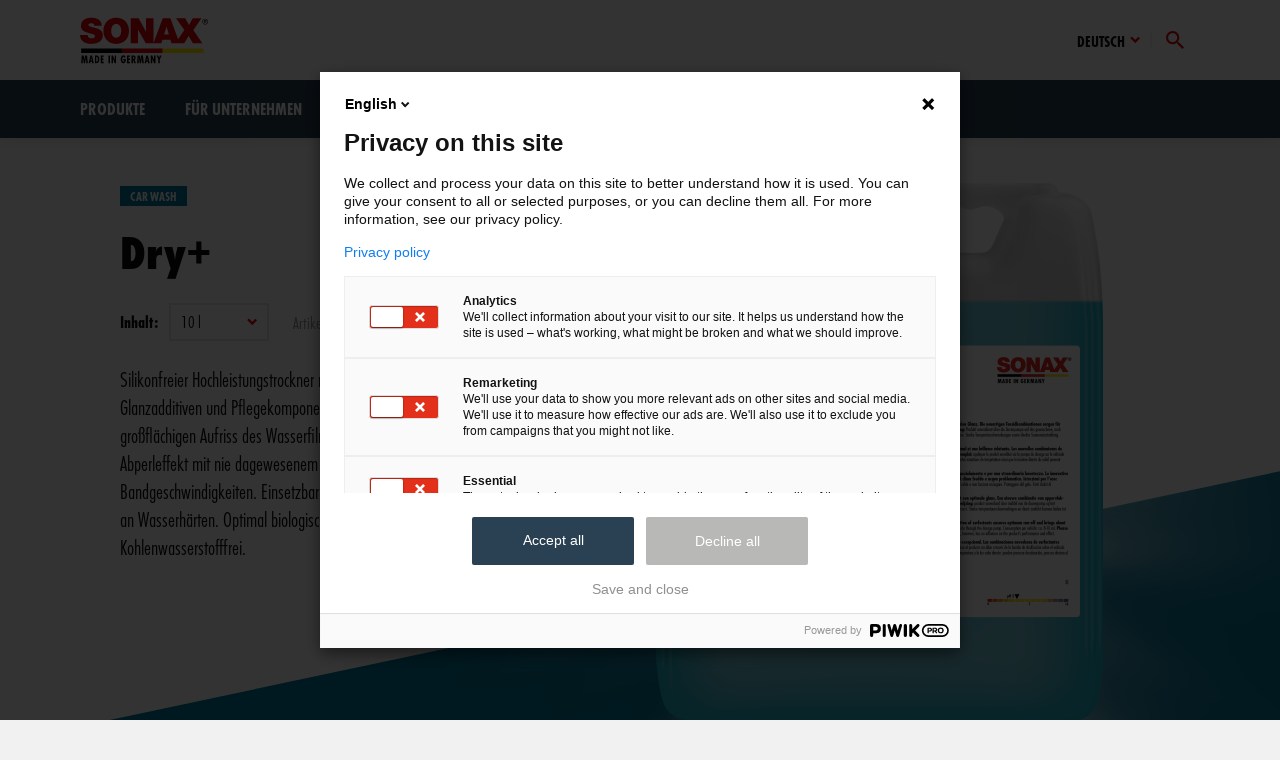

--- FILE ---
content_type: text/html; charset=UTF-8
request_url: https://www.sonax.de/pflegeprodukte/dry-10-l-06646000
body_size: 26555
content:
<!DOCTYPE html><html lang="de"><head>
    <link
      crossorigin
      rel='stylesheet'
      type='text/css'
      href='https://fonts.sonax.com/assets/style.css'
    />
  
    <link rel='stylesheet' type='text/css' href='/public/index.css' />
  <meta charset="UTF-8"/><meta name="viewport" content="width=device-width, initial-scale=1.0"/><link rel="preconnect" href="https://res.cloudinary.com"/><title>Dry+</title><meta name="description" content="Silikonfreier Hochleistungstrockner mit hochwertigen Glanzadditiven und Pflegekomponenten. Für einen schnellen, großflächigen Aufriss des Wasserfilms und einen hervorragenden Abperleffekt mit nie dagewesenem Tiefenglanz. Auch für hohe Bandgeschwindigkeiten. Einsetzbar für ein sehr breites Spektrum an Wasserhärten. Optimal biologisch abbaubar. Kohlenwasserstofffrei."/><link rel="canonical" href="https://www.sonax.de/pflegeprodukte/dry-25-l-06647050"/><meta name="og:title" content="Dry+"/><meta name="og:description" content="Silikonfreier Hochleistungstrockner mit hochwertigen Glanzadditiven und Pflegekomponenten. Für einen schnellen, großflächigen Aufriss des Wasserfilms und einen hervorragenden Abperleffekt mit nie dagewesenem Tiefenglanz. Auch für hohe Bandgeschwindigkeiten. Einsetzbar für ein sehr breites Spektrum an Wasserhärten. Optimal biologisch abbaubar. Kohlenwasserstofffrei."/><meta name="og:image" content="https://res.cloudinary.com/sonax-gmbh/image/fetch/h_630,w_1200,q_auto:best,c_fit/dpr_auto,f_auto/https://res.cloudinary.com/dznnkcrlw/image/upload/v1693213706/ejswgow3vo1rv37lybnp.png"/>
    <link rel="apple-touch-icon" sizes="57x57" href="/public/favicons/apple-icon-57x57.png">
    <link rel="apple-touch-icon" sizes="60x60" href="/public/favicons/apple-icon-60x60.png">
    <link rel="apple-touch-icon" sizes="72x72" href="/public/favicons/apple-icon-72x72.png">
    <link rel="apple-touch-icon" sizes="76x76" href="/public/favicons/apple-icon-76x76.png">
    <link rel="apple-touch-icon" sizes="114x114" href="/public/favicons/apple-icon-114x114.png">
    <link rel="apple-touch-icon" sizes="120x120" href="/public/favicons/apple-icon-120x120.png">
    <link rel="apple-touch-icon" sizes="144x144" href="/public/favicons/apple-icon-144x144.png">
    <link rel="apple-touch-icon" sizes="152x152" href="/public/favicons/apple-icon-152x152.png">
    <link rel="apple-touch-icon" sizes="180x180" href="/public/favicons/apple-icon-180x180.png">
    <link rel="icon" type="image/png" sizes="192x192" href="/public/favicons/android-icon-192x192.png">
    <link rel="icon" type="image/png" sizes="32x32" href="/public/favicons/favicon-32x32.png">
    <link rel="icon" type="image/png" sizes="96x96" href="/public/favicons/favicon-96x96.png">
    <link rel="icon" type="image/png" sizes="16x16" href="/public/favicons/favicon-16x16.png">
    <meta name='msapplication-TileColor' content='#ffffff' >
    <meta
      name='msapplication-TileImage'
      content='/favicons/ms-icon-144x144.png'
    >
    <meta name='theme-color' content='#ffffff' >
    <link rel='shortcut icon' href='/favicon.ico' >
    <meta name='msapplication-TileColor' content='#ffffff' >
    <meta name='theme-color' content='#fff'>
  
    <link rel='manifest' href='data:application/manifest+json,%7B%22name%22%3A%22SONAX%22%2C%22icons%22%3A%5B%7B%22src%22%3A%22http%3A%2F%2Fwww.sonax.de%2F%2Fpublic%2Ffavicons%2Fandroid-icon-36x36.png%22%2C%22sizes%22%3A%2236x36%22%2C%22type%22%3A%22image%2Fpng%22%2C%22density%22%3A%220.75%22%7D%2C%7B%22src%22%3A%22http%3A%2F%2Fwww.sonax.de%2F%2Fpublic%2Ffavicons%2Fandroid-icon-48x48.png%22%2C%22sizes%22%3A%2248x48%22%2C%22type%22%3A%22image%2Fpng%22%2C%22density%22%3A%221.0%22%7D%2C%7B%22src%22%3A%22http%3A%2F%2Fwww.sonax.de%2F%2Fpublic%2Ffavicons%2Fandroid-icon-72x72.png%22%2C%22sizes%22%3A%2272x72%22%2C%22type%22%3A%22image%2Fpng%22%2C%22density%22%3A%221.5%22%7D%2C%7B%22src%22%3A%22http%3A%2F%2Fwww.sonax.de%2F%2Fpublic%2Ffavicons%2Fandroid-icon-96x96.png%22%2C%22sizes%22%3A%2296x96%22%2C%22type%22%3A%22image%2Fpng%22%2C%22density%22%3A%222.0%22%7D%2C%7B%22src%22%3A%22http%3A%2F%2Fwww.sonax.de%2F%2Fpublic%2Ffavicons%2Fandroid-icon-144x144.png%22%2C%22sizes%22%3A%22144x144%22%2C%22type%22%3A%22image%2Fpng%22%2C%22density%22%3A%223.0%22%7D%2C%7B%22src%22%3A%22http%3A%2F%2Fwww.sonax.de%2F%2Fpublic%2Ffavicons%2Fandroid-icon-192x192.png%22%2C%22sizes%22%3A%22192x192%22%2C%22type%22%3A%22image%2Fpng%22%2C%22density%22%3A%224.0%22%7D%5D%2C%22theme_color%22%3A%22%23ffffff%22%2C%22background_color%22%3A%22%23ffffff%22%2C%22display%22%3A%22standalone%22%7D' />
  <meta class="swiftype" name="meta_title" data-type="string" content="Dry+, 10 l"/><meta class="swiftype" name="meta_description" data-type="string" content="Silikonfreier Hochleistungstrockner mit hochwertigen Glanzadditiven und Pflegekomponenten. Für einen schnellen, großflächigen Aufriss des Wasserfilms und einen hervorragenden Abperleffekt mit nie dagewesenem Tiefenglanz. Auch für hohe Bandgeschwindigkeiten. Einsetzbar für ein sehr breites Spektrum an Wasserhärten. Optimal biologisch abbaubar. Kohlenwasserstofffrei."/><meta class="swiftype" name="content_type" data-type="string" content="sx_product"/><meta class="swiftype" name="facet" data-type="string" content="Produkte"/><meta class="swiftype" name="breadcrumb" data-type="string" content="[{&quot;text&quot;:&quot;Startseite&quot;},{&quot;text&quot;:&quot;Car Wash&quot;},{&quot;text&quot;:&quot;Dry+, 10 l&quot;}]"/><meta class="swiftype" name="stage_image" data-type="enum" content="https://res.cloudinary.com/sonax-gmbh/image/fetch/c_fit,f_auto,h_250,q_auto:eco/https://res.cloudinary.com/dznnkcrlw/image/upload/v1693213706/ejswgow3vo1rv37lybnp.png"/><meta class="swiftype" name="volume_size_unit" data-type="string" content="10 l"/><meta class="swiftype" name="tag_class" data-type="string" content="snx-is--color-carwash"/><meta class="swiftype" name="product_is_promoted_variant" data-type="string" content="0"/><meta class="swiftype" name="product_sku" data-type="string" content="06646000"/><meta class="swiftype" name="product_sku_short" data-type="string" content="664600"/><meta class="swiftype" name="art_nr" data-type="string" content="06646000"/><meta class="swiftype" name="art_nr_s" data-type="string" content="664600"/><meta class="swiftype" name="product_option_string" data-type="string" content="Weitere Größen verfügbar"/><meta class="swiftype" name="related_sku" data-type="string" content="06645000"/><meta class="swiftype" name="related_sku" data-type="string" content="06647050"/><meta class="swiftype" name="related_sku" data-type="string" content="06648000"/><meta class="swiftype" name="related_sku" data-type="string" content="06649000"/><script type="application/ld+json">{
  "@context": "https://schema.org",
  "@type": "Product",
  "name": "Dry+",
  "sku": "06646000",
  "mpn": "06646000",
  "gtin": "4064700512900",
  "description": "Silikonfreier Hochleistungstrockner mit hochwertigen Glanzadditiven und Pflegekomponenten. Für einen schnellen, großflächigen Aufriss des Wasserfilms und einen hervorragenden Abperleffekt mit nie dagewesenem Tiefenglanz. Auch für hohe Bandgeschwindigkeiten. Einsetzbar für ein sehr breites Spektrum an Wasserhärten. Optimal biologisch abbaubar. Kohlenwasserstofffrei.",
  "image": "https://res.cloudinary.com/sonax-gmbh/image/fetch/c_fit,h_250,q_auto:eco/dpr_auto,f_auto/https://res.cloudinary.com/dznnkcrlw/image/upload/v1693213706/ejswgow3vo1rv37lybnp.png",
  "brand": {
    "@type": "Brand",
    "name": "SONAX"
  },
  "isVariantOf": {
    "@type": "ProductGroup",
    "name": "Car Wash",
    "brand": {
      "@type": "Brand",
      "name": "SONAX"
    }
  },
  "aggregateRating": {
    "@type": "AggregateRating",
    "ratingCount": 1,
    "bestRating": 5,
    "ratingValue": 5
  },
  "offers": {
    "@type": "offer",
    "availability": "https://schema.org/InStock",
    "price": 144.23,
    "priceCurrency": "EUR"
  }
}</script></head><body class="snx-katana snx-template-a"><script>
    0
  </script><div class="snx-overlay"></div>
            <script>
              window.addEventListener('tracking-ready', () => {
                window.trackViewPdp({ product: {"@context":"https://schema.org","@type":"Product","name":"Dry+","sku":"06646000","mpn":"06646000","gtin":"4064700512900","description":"Silikonfreier Hochleistungstrockner mit hochwertigen Glanzadditiven und Pflegekomponenten. Für einen schnellen, großflächigen Aufriss des Wasserfilms und einen hervorragenden Abperleffekt mit nie dagewesenem Tiefenglanz. Auch für hohe Bandgeschwindigkeiten. Einsetzbar für ein sehr breites Spektrum an Wasserhärten. Optimal biologisch abbaubar. Kohlenwasserstofffrei.","image":"https://res.cloudinary.com/sonax-gmbh/image/fetch/c_fit,h_250,q_auto:eco/dpr_auto,f_auto/https://res.cloudinary.com/dznnkcrlw/image/upload/v1693213706/ejswgow3vo1rv37lybnp.png","brand":{"@type":"Brand","name":"SONAX"},"isVariantOf":{"@type":"ProductGroup","name":"Car Wash","brand":{"@type":"Brand","name":"SONAX"}},"aggregateRating":{"@type":"AggregateRating","ratingCount":1,"bestRating":5,"ratingValue":5},"offers":{"@type":"offer","availability":"https://schema.org/InStock","price":144.23,"priceCurrency":"EUR"}} })
              })
            </script>
          <header class="snx-header snx-header--in-grid"><div class="snx-header__container"><a class="snx-header__logo" href="/" title="SONAX GmbH"><img height="101" width="36" class="snx-header__logo-item" src="/public/images/logo.svg" alt="SONAX" title="SONAX"/></a><nav class="snx-header__meta-navigation"><div class="snx-dropdown snx-header__dropdown"><button class="snx-dropdown__button snx-dropdown__toggle"><span class="snx-dropdown__label">Deutsch</span><svg class="snx-dropdown__arrow" viewBox="0 0 32 32"><use href="#snx_chevron_down"></use></svg></button><div class="snx-dropdown__content snx-dropdown__nav"><ul><li><a href="https://www.sonax.com/en">English</a></li><li><a href="https://www.sonax.com/es">Español</a></li></ul></div></div><a id="headerSearchCollapseControls" data-target="#headerSearchCollapse" class="snx-header__meta-navigation-item snx-is-collapseToggle collapsed" data-toggle="collapse"><svg class="snx-icon snx-search-open-icon" viewBox="0 0 32 32"><use href="#snx_search"></use></svg><svg class="snx-icon snx-search-close-icon" viewBox="0 0 32 32"><use href="#snx_cross"></use></svg></a><a id="toggleNavButton" class="snx-header__toggle-nav snx-toggle-offcanvas-js"><svg class="snx-icon " viewBox="0 0 32 32"><use href="#snx_bars"></use></svg></a></nav></div><div id="headerSearchCollapse" class="snx-header__search collapse"><div class="snx-header__search-container"><div class="snx-header__search-form"><form class="snx-form-search" id="form-search" data-swifttyperesultpage="/suchergebnis" data-searchfacets="{&quot;search_facet_product&quot;:&quot;Produkte&quot;,&quot;search_facet_productseries&quot;:&quot;Produktserie&quot;,&quot;search_facet_guide&quot;:&quot;Ratgeber&quot;,&quot;search_facet_events&quot;:&quot;Events&quot;,&quot;search_facet_other&quot;:&quot;Weitere Inhalte&quot;}" data-swifttypeenginekey="esb4xtArno75843jXESJ" data-contentypefacetmap="{&quot;event_page&quot;:&quot;search_facet_events&quot;,&quot;sx_product_type&quot;:&quot;search_facet_product&quot;,&quot;sx_product&quot;:&quot;search_facet_product&quot;,&quot;page_product_series&quot;:&quot;search_facet_productseries&quot;}"><button class="snx-btn snx-form-search__button snx-btn--link snx-btn--icon-left"><svg class="snx-icon" viewBox="0 0 32 32"><use href="#snx_chevron_right"></use></svg><span>Suchen</span></button><input id="st-form-search__input" class="snx-form-search__input snx-st-form-search__input st-form-search__input snx-st-search-input st-search-input" placeholder="Wonach suchst du?" autoComplete="off"/><span class="snx-form-search__icon"><svg class="snx-icon" viewBox="0 0 32 32"><use href="#snx_search"></use></svg></span></form></div></div></div><div class="snx-offcanvas"><div class="snx-offcanvas__header"><span id="toggleNavButton" class="snx-btn snx-toggle-offcanvas-js"><svg class="snx-icon" viewBox="0 0 32 32"><use href="#snx_cross"></use></svg></span></div><div class="snx-offcanvas__body"><nav class="snx-header__mainnavigation"><ul><li><div class="snx-nav-item">Produkte<span class="snx-header__mainnavigation__dropdown-indicator"><svg class="snx-icon " viewBox="0 0 32 32"><use href="#snx_chevron_right"></use></svg></span><span class="snx-header__mainnavigation__dropdown-toggle"><svg class="snx-icon " viewBox="0 0 32 32"><use href="#snx_plus"></use></svg><svg class="snx-icon " viewBox="0 0 32 32"><use href="#snx_minus"></use></svg></span></div><div class="snx-header__mainnavigation__dropdown snx-clearfix"><ul><li><a class="snx-nav-item" href="/produkte/autopflege">Autopflege</a></li><li><a class="snx-nav-item" href="/produkte/caravanpflege">Caravanpflege</a></li><li><a class="snx-nav-item" href="/produkte/fahrradpflege">Fahrradpflege</a></li><li><a class="snx-nav-item" href="/produkte/industrie-handwerk-und-agrar">Industrie, Handwerk und Agrar</a></li><li><a class="snx-nav-item" href="/produkte/waschanlage">Waschanlage</a></li></ul></div></li><li><div class="snx-nav-item">Für Unternehmen<span class="snx-header__mainnavigation__dropdown-indicator"><svg class="snx-icon " viewBox="0 0 32 32"><use href="#snx_chevron_right"></use></svg></span><span class="snx-header__mainnavigation__dropdown-toggle"><svg class="snx-icon " viewBox="0 0 32 32"><use href="#snx_plus"></use></svg><svg class="snx-icon " viewBox="0 0 32 32"><use href="#snx_minus"></use></svg></span></div><div class="snx-header__mainnavigation__dropdown snx-clearfix"><ul><li><a class="snx-nav-item" href="/fuer-unternehmen">Übersicht</a></li><li><a class="snx-nav-item" href="/fuer-unternehmen/fahrzeugaufwertung-und-detailing">Fahrzeugaufwertung und Detailing</a></li><li><a class="snx-nav-item" href="/fuer-unternehmen/fachhandel-und-werkstaetten">Fachhandel und Werkstätten</a></li><li><a class="snx-nav-item" href="/fuer-unternehmen/waschanlage">Waschanlage</a></li><li><a class="snx-nav-item" href="/fuer-unternehmen/speditionen-und-busunternehmen">Speditionen und Busunternehmen</a></li><li><a class="snx-nav-item" href="/fuer-unternehmen/caravan-und-wohnmobilaufwertung">Caravan- und Wohnmobilaufwertung</a></li><li><a class="snx-nav-item" href="/fuer-unternehmen/tankstelle">Tankstelle</a></li><li><a class="snx-nav-item" href="/fuer-unternehmen/industrie-handwerk-und-agrar">Industrie, Handwerk und Agrar</a></li><li><a class="snx-nav-item" href="/fuer-unternehmen/kontakt-geschaeftskunden">Kontakt Geschäftskunden</a></li></ul></div></li><li><a class="snx-nav-item" href="/pflegewelt">Pflegewelt</a></li><li><a class="snx-nav-item" href="/vor-ort">Vor Ort</a></li><li><div class="snx-nav-item">Über SONAX<span class="snx-header__mainnavigation__dropdown-indicator"><svg class="snx-icon " viewBox="0 0 32 32"><use href="#snx_chevron_right"></use></svg></span><span class="snx-header__mainnavigation__dropdown-toggle"><svg class="snx-icon " viewBox="0 0 32 32"><use href="#snx_plus"></use></svg><svg class="snx-icon " viewBox="0 0 32 32"><use href="#snx_minus"></use></svg></span></div><div class="snx-header__mainnavigation__dropdown snx-clearfix"><ul><li><a class="snx-nav-item" href="/ueber-sonax/unternehmen">Unternehmen</a></li><li><a class="snx-nav-item" href="/75-jahre-jubilaeum">75 Jahre Jubiläum</a></li><li><a class="snx-nav-item" href="/karriere">Karriere</a></li><li><a class="snx-nav-item" href="/ueber-sonax/auszeichnungen">Auszeichnungen</a></li><li><a class="snx-nav-item" href="https://dtm.sonax.de/">DTM</a></li><li><a class="snx-nav-item" href="/ueber-sonax/sponsoring/24h-nuerburgring">24h Nürburgring</a></li><li><a class="snx-nav-item" href="/presse">Presse</a></li></ul></div></li></ul></nav></div></div></header>
    <style>
      @media screen and (max-width: 30rem) {
        .snx-form-search__button {
          display: none;
        }
      }
    </style>
  <div class="snx-page-layout"><div class="snx-util-rhythm-xl"><section class="snx-product-detail"><div class="snx-product-detail__wrapper"><div class="snx-product-detail__body"><div class="snx-product-detail__body-content"><div class="snx-product-detail__details"><div class="snx-product-detail__details-badge"><div class="snx-badge snx-is--color-carwash" data-swiftype-name="productseries" data-swiftype-type="string">Car Wash</div></div><h1 class="snx-product-detail__details-title" data-swiftype-name="producttitle" data-swiftype-type="string">Dry+</h1><div class="snx-product-detail__details-interaction"><div class="snx-product-detail__details-sizes"><span class="snx-product-detail__details-sizes-label">Inhalt:</span><div class="snx-dropdown" ref="[object Object]"><button class="snx-dropdown__button snx-dropdown__toggle"><span class="snx-dropdown__label">10 l</span><svg class="snx-dropdown__arrow" viewBox="0 0 32 32"><use href="#snx_chevron_down"></use></svg></button><div class="snx-dropdown__content snx-dropdown__nav"><ul><li><a href="/pflegeprodukte/dry-5-l-06645000">5 l</a></li><li><a href="/pflegeprodukte/dry-25-l-06647050">25 l</a></li><li><a href="/pflegeprodukte/dry-60-l-06648000">60 l</a></li><li><a href="/pflegeprodukte/dry-200-l-06649000">200 l</a></li></ul></div></div></div><div class="snx-product-detail__details-sku">Artikelnr.: 06646000</div></div><div class="snx-product-detail__details-excerpt" data-swiftype-name="shortdescription" data-swiftype-type="text">Silikonfreier Hochleistungstrockner mit hochwertigen Glanzadditiven und Pflegekomponenten. Für einen schnellen, großflächigen Aufriss des Wasserfilms und einen hervorragenden Abperleffekt mit nie dagewesenem Tiefenglanz. Auch für hohe Bandgeschwindigkeiten. Einsetzbar für ein sehr breites Spektrum an Wasserhärten. Optimal biologisch abbaubar. Kohlenwasserstofffrei.</div></div></div><div class="snx-product-detail__body-image"><div class="snx-product-detail__gallery"><div class="snx-product-detail__gallery-main"><div class="snx-product-detail__gallery-main-image"><div style="z-index:999"><div class="snx-slider__slide"><picture><source media="(min-width: 0px) and (max-width: 479px)" srcSet="https://res.cloudinary.com/sonax-gmbh/image/fetch/h_280,q_auto:best,c_fill/dpr_auto,f_auto/https://res.cloudinary.com/dznnkcrlw/image/upload/v1693213706/ejswgow3vo1rv37lybnp.png 1x, https://res.cloudinary.com/sonax-gmbh/image/fetch/h_560,q_auto:best,c_fill/dpr_auto,f_auto/https://res.cloudinary.com/dznnkcrlw/image/upload/v1693213706/ejswgow3vo1rv37lybnp.png 2x"/><source media="(min-width: 480px) and (max-width: 767px)" srcSet="https://res.cloudinary.com/sonax-gmbh/image/fetch/h_300,q_auto:best,c_fill/dpr_auto,f_auto/https://res.cloudinary.com/dznnkcrlw/image/upload/v1693213706/ejswgow3vo1rv37lybnp.png 1x, https://res.cloudinary.com/sonax-gmbh/image/fetch/h_600,q_auto:best,c_fill/dpr_auto,f_auto/https://res.cloudinary.com/dznnkcrlw/image/upload/v1693213706/ejswgow3vo1rv37lybnp.png 2x"/><source media="(min-width: 768px) and (max-width: 991px)" srcSet="https://res.cloudinary.com/sonax-gmbh/image/fetch/h_400,q_auto:best,c_fill/dpr_auto,f_auto/https://res.cloudinary.com/dznnkcrlw/image/upload/v1693213706/ejswgow3vo1rv37lybnp.png 1x, https://res.cloudinary.com/sonax-gmbh/image/fetch/h_800,q_auto:best,c_fill/dpr_auto,f_auto/https://res.cloudinary.com/dznnkcrlw/image/upload/v1693213706/ejswgow3vo1rv37lybnp.png 2x"/><source media="(min-width: 992px) and (max-width: 1199px)" srcSet="https://res.cloudinary.com/sonax-gmbh/image/fetch/h_400,q_auto:best,c_fill/dpr_auto,f_auto/https://res.cloudinary.com/dznnkcrlw/image/upload/v1693213706/ejswgow3vo1rv37lybnp.png 1x, https://res.cloudinary.com/sonax-gmbh/image/fetch/h_800,q_auto:best,c_fill/dpr_auto,f_auto/https://res.cloudinary.com/dznnkcrlw/image/upload/v1693213706/ejswgow3vo1rv37lybnp.png 2x"/><source media="(min-width: 1200px) and (max-width: 1439px)" srcSet="https://res.cloudinary.com/sonax-gmbh/image/fetch/h_540,q_auto:best,c_fill/dpr_auto,f_auto/https://res.cloudinary.com/dznnkcrlw/image/upload/v1693213706/ejswgow3vo1rv37lybnp.png 1x, https://res.cloudinary.com/sonax-gmbh/image/fetch/h_1080,q_auto:best,c_fill/dpr_auto,f_auto/https://res.cloudinary.com/dznnkcrlw/image/upload/v1693213706/ejswgow3vo1rv37lybnp.png 2x"/><source media="(min-width: 1440px)" srcSet="https://res.cloudinary.com/sonax-gmbh/image/fetch/h_540,q_auto:best,c_fill/dpr_auto,f_auto/https://res.cloudinary.com/dznnkcrlw/image/upload/v1693213706/ejswgow3vo1rv37lybnp.png 1x, https://res.cloudinary.com/sonax-gmbh/image/fetch/h_1080,q_auto:best,c_fill/dpr_auto,f_auto/https://res.cloudinary.com/dznnkcrlw/image/upload/v1693213706/ejswgow3vo1rv37lybnp.png 2x"/><img src="https://res.cloudinary.com/dznnkcrlw/image/upload/v1693213706/ejswgow3vo1rv37lybnp.png" alt="Dry+" loading="eager"/></picture></div></div><div class="snx-product-detail__gallery-main-image-pattern"><img src="/public/images/sun.png" alt=""/></div></div><aside class="snx-product-detail__gallery-main-aside"><div class="snx-product-detail__gallery-main-aside-award"></div></aside></div></div></div></div></div><div class="snx-diagonal snx-is--color-carwash snx-product-detail__diagonal"></div></section><section class="snx-page-section"><div class="snx-page-section__header"><h2 class="snx-page-section__headline">Produktanwendung</h2></div><div class="snx-page-section__body"><div class="snx-rich-text snx-rich-text--is-block"><p>Produkt unverdünnt mit wenig Druck über die Dosierpumpe auf das gewaschene, noch nasse Fahrzeug auftragen.
Verbrauch je Fahrzeug ca. 10-15 ml.</p><p><strong>BITTE BEACHTEN: </strong>Starke Temperaturschwankungen sowie direkte Sonneneinstrahlung können zu Verfärbungen führen, die aber keinen Einfluss auf die Produktleistung haben. Nicht auf heißen Oberflächen anwenden, nicht antrocknen lassen. Vor Frost schützen.</p></div></div></section><section class="snx-page-section"><div class="snx-page-section__header"><h2 class="snx-page-section__headline">Alle Varianten und Größen</h2></div><div class="snx-page-section__body"><style>
.snx-slider .slick-next.slick-disabled::before, .snx-slider .slick-next.glide__arrow--disabled::before {
content: url("<svg xmlns="http://www.w3.org/2000/svg" width="12" height="18" viewBox="0 0 12 18">
  <polygon fill="#E7E7E7" fill-rule="evenodd" points="9.267 6.097 11.947 8.777 3.461 17.262 .781 14.582 6.587 8.777 1.227 3.417 3.908 .739 9.268 6.099"/>
</svg>
") !important;
}
.snx-slider .slick-next::before {
content: url("<?xml version="1.0" encoding="UTF-8"?>
<svg width="12px" height="18px" viewBox="0 0 12 18" version="1.1" xmlns="http://www.w3.org/2000/svg" xmlns:xlink="http://www.w3.org/1999/xlink">
    <!-- Generator: Sketch 49.2 (51160) - http://www.bohemiancoding.com/sketch -->
    <title>Shape</title>
    <desc>Created with Sketch.</desc>
    <defs></defs>
    <g id="Page-1" stroke="none" stroke-width="1" fill="none" fill-rule="evenodd">
        <g id="snx_chevron_right" fill="#E3000B" fill-rule="nonzero">
            <polygon id="Shape" points="9.267 6.097 11.947 8.777 3.461 17.262 0.781 14.582 6.587 8.777 1.227 3.417 3.908 0.739 9.268 6.099"></polygon>
        </g>
    </g>
</svg>") !important;
}

.snx-slider .slick-prev.slick-disabled::before, .snx-slider .slick-prev.glide__arrow--disabled::before {
content: url("<svg xmlns="http://www.w3.org/2000/svg" width="12" height="18" viewBox="0 0 12 18">
  <polygon fill="#E7E7E7" fill-rule="evenodd" points="3.102 6.097 .422 8.777 8.908 17.262 11.588 14.582 5.78 8.777 11.14 3.417 8.46 .739 3.1 6.098"/>
</svg>
") !important;
}
.snx-slider .slick-prev::before {
content: url("<?xml version="1.0" encoding="UTF-8"?>
<svg width="12px" height="18px" viewBox="0 0 12 18" version="1.1" xmlns="http://www.w3.org/2000/svg" xmlns:xlink="http://www.w3.org/1999/xlink">
    <!-- Generator: Sketch 49.2 (51160) - http://www.bohemiancoding.com/sketch -->
    <title>Shape</title>
    <desc>Created with Sketch.</desc>
    <defs></defs>
    <g id="Page-1" stroke="none" stroke-width="1" fill="none" fill-rule="evenodd">
        <g id="snx_chevron_left" fill="#E3000B" fill-rule="nonzero">
            <polygon id="Shape" points="3.102 6.097 0.422 8.777 8.908 17.262 11.588 14.582 5.78 8.777 11.14 3.417 8.46 0.739 3.1 6.098"></polygon>
        </g>
    </g>
</svg>") !important;
}
</style><div class="snx-slider snx-slider--slider-product"><div class="snx-slider__body"><div class="snx-slider__teaser"></div><div class="snx-slider__container" data-glide-el="controls"><div class="snx-slider__track-wrapper" data-glide-el="track"><div class="snx-slider__track"><div class="snx-slider__slide"><a class="snx-product-box snx-is--color-carwash" href="/pflegeprodukte/dry-10-l-06646000"><div class="snx-product-box__wrapper"><div class="snx-product-box__image"><picture><source media="(min-width: 0px) and (max-width: 479px)" srcSet="https://res.cloudinary.com/sonax-gmbh/image/fetch/h_180,q_auto:best,c_fill/dpr_auto,f_auto/https://res.cloudinary.com/dznnkcrlw/image/upload/v1693213706/ejswgow3vo1rv37lybnp.png 1x, https://res.cloudinary.com/sonax-gmbh/image/fetch/h_360,q_auto:best,c_fill/dpr_auto,f_auto/https://res.cloudinary.com/dznnkcrlw/image/upload/v1693213706/ejswgow3vo1rv37lybnp.png 2x"/><source media="(min-width: 480px) and (max-width: 767px)" srcSet="https://res.cloudinary.com/sonax-gmbh/image/fetch/h_195,q_auto:best,c_fill/dpr_auto,f_auto/https://res.cloudinary.com/dznnkcrlw/image/upload/v1693213706/ejswgow3vo1rv37lybnp.png 1x, https://res.cloudinary.com/sonax-gmbh/image/fetch/h_390,q_auto:best,c_fill/dpr_auto,f_auto/https://res.cloudinary.com/dznnkcrlw/image/upload/v1693213706/ejswgow3vo1rv37lybnp.png 2x"/><source media="(min-width: 768px) and (max-width: 991px)" srcSet="https://res.cloudinary.com/sonax-gmbh/image/fetch/h_244,q_auto:best,c_fill/dpr_auto,f_auto/https://res.cloudinary.com/dznnkcrlw/image/upload/v1693213706/ejswgow3vo1rv37lybnp.png 1x, https://res.cloudinary.com/sonax-gmbh/image/fetch/h_488,q_auto:best,c_fill/dpr_auto,f_auto/https://res.cloudinary.com/dznnkcrlw/image/upload/v1693213706/ejswgow3vo1rv37lybnp.png 2x"/><source media="(min-width: 992px) and (max-width: 1199px)" srcSet="https://res.cloudinary.com/sonax-gmbh/image/fetch/h_180,q_auto:best,c_fill/dpr_auto,f_auto/https://res.cloudinary.com/dznnkcrlw/image/upload/v1693213706/ejswgow3vo1rv37lybnp.png 1x, https://res.cloudinary.com/sonax-gmbh/image/fetch/h_360,q_auto:best,c_fill/dpr_auto,f_auto/https://res.cloudinary.com/dznnkcrlw/image/upload/v1693213706/ejswgow3vo1rv37lybnp.png 2x"/><source media="(min-width: 1200px) and (max-width: 1439px)" srcSet="https://res.cloudinary.com/sonax-gmbh/image/fetch/h_180,q_auto:best,c_fill/dpr_auto,f_auto/https://res.cloudinary.com/dznnkcrlw/image/upload/v1693213706/ejswgow3vo1rv37lybnp.png 1x, https://res.cloudinary.com/sonax-gmbh/image/fetch/h_360,q_auto:best,c_fill/dpr_auto,f_auto/https://res.cloudinary.com/dznnkcrlw/image/upload/v1693213706/ejswgow3vo1rv37lybnp.png 2x"/><source media="(min-width: 1440px)" srcSet="https://res.cloudinary.com/sonax-gmbh/image/fetch/h_180,q_auto:best,c_fill/dpr_auto,f_auto/https://res.cloudinary.com/dznnkcrlw/image/upload/v1693213706/ejswgow3vo1rv37lybnp.png 1x, https://res.cloudinary.com/sonax-gmbh/image/fetch/h_360,q_auto:best,c_fill/dpr_auto,f_auto/https://res.cloudinary.com/dznnkcrlw/image/upload/v1693213706/ejswgow3vo1rv37lybnp.png 2x"/><img src="https://res.cloudinary.com/dznnkcrlw/image/upload/v1693213706/ejswgow3vo1rv37lybnp.png" alt="" loading="eager"/></picture></div><div class="snx-product-box__detail"><div class="snx-badge snx-is--color-backup snx-is--color-carwash">Car Wash</div><div class="snx-product-box__title">Dry+, 10 l</div></div></div></a></div><div class="snx-slider__slide"><a class="snx-product-box snx-is--color-carwash" href="/pflegeprodukte/dry-5-l-06645000"><div class="snx-product-box__wrapper"><div class="snx-product-box__image"><picture><source media="(min-width: 0px) and (max-width: 479px)" srcSet="https://res.cloudinary.com/sonax-gmbh/image/fetch/h_180,q_auto:best,c_fill/dpr_auto,f_auto/https://res.cloudinary.com/dznnkcrlw/image/upload/v1693214037/vzpdy2dkinui7yfnqz15.png 1x, https://res.cloudinary.com/sonax-gmbh/image/fetch/h_360,q_auto:best,c_fill/dpr_auto,f_auto/https://res.cloudinary.com/dznnkcrlw/image/upload/v1693214037/vzpdy2dkinui7yfnqz15.png 2x"/><source media="(min-width: 480px) and (max-width: 767px)" srcSet="https://res.cloudinary.com/sonax-gmbh/image/fetch/h_195,q_auto:best,c_fill/dpr_auto,f_auto/https://res.cloudinary.com/dznnkcrlw/image/upload/v1693214037/vzpdy2dkinui7yfnqz15.png 1x, https://res.cloudinary.com/sonax-gmbh/image/fetch/h_390,q_auto:best,c_fill/dpr_auto,f_auto/https://res.cloudinary.com/dznnkcrlw/image/upload/v1693214037/vzpdy2dkinui7yfnqz15.png 2x"/><source media="(min-width: 768px) and (max-width: 991px)" srcSet="https://res.cloudinary.com/sonax-gmbh/image/fetch/h_244,q_auto:best,c_fill/dpr_auto,f_auto/https://res.cloudinary.com/dznnkcrlw/image/upload/v1693214037/vzpdy2dkinui7yfnqz15.png 1x, https://res.cloudinary.com/sonax-gmbh/image/fetch/h_488,q_auto:best,c_fill/dpr_auto,f_auto/https://res.cloudinary.com/dznnkcrlw/image/upload/v1693214037/vzpdy2dkinui7yfnqz15.png 2x"/><source media="(min-width: 992px) and (max-width: 1199px)" srcSet="https://res.cloudinary.com/sonax-gmbh/image/fetch/h_180,q_auto:best,c_fill/dpr_auto,f_auto/https://res.cloudinary.com/dznnkcrlw/image/upload/v1693214037/vzpdy2dkinui7yfnqz15.png 1x, https://res.cloudinary.com/sonax-gmbh/image/fetch/h_360,q_auto:best,c_fill/dpr_auto,f_auto/https://res.cloudinary.com/dznnkcrlw/image/upload/v1693214037/vzpdy2dkinui7yfnqz15.png 2x"/><source media="(min-width: 1200px) and (max-width: 1439px)" srcSet="https://res.cloudinary.com/sonax-gmbh/image/fetch/h_180,q_auto:best,c_fill/dpr_auto,f_auto/https://res.cloudinary.com/dznnkcrlw/image/upload/v1693214037/vzpdy2dkinui7yfnqz15.png 1x, https://res.cloudinary.com/sonax-gmbh/image/fetch/h_360,q_auto:best,c_fill/dpr_auto,f_auto/https://res.cloudinary.com/dznnkcrlw/image/upload/v1693214037/vzpdy2dkinui7yfnqz15.png 2x"/><source media="(min-width: 1440px)" srcSet="https://res.cloudinary.com/sonax-gmbh/image/fetch/h_180,q_auto:best,c_fill/dpr_auto,f_auto/https://res.cloudinary.com/dznnkcrlw/image/upload/v1693214037/vzpdy2dkinui7yfnqz15.png 1x, https://res.cloudinary.com/sonax-gmbh/image/fetch/h_360,q_auto:best,c_fill/dpr_auto,f_auto/https://res.cloudinary.com/dznnkcrlw/image/upload/v1693214037/vzpdy2dkinui7yfnqz15.png 2x"/><img src="https://res.cloudinary.com/dznnkcrlw/image/upload/v1693214037/vzpdy2dkinui7yfnqz15.png" alt="" loading="eager"/></picture></div><div class="snx-product-box__detail"><div class="snx-badge snx-is--color-backup snx-is--color-carwash">Car Wash</div><div class="snx-product-box__title">Dry+, 5 l</div></div></div></a></div><div class="snx-slider__slide"><a class="snx-product-box snx-is--color-carwash" href="/pflegeprodukte/dry-25-l-06647050"><div class="snx-product-box__wrapper"><div class="snx-product-box__image"><picture><source media="(min-width: 0px) and (max-width: 479px)" srcSet="https://res.cloudinary.com/sonax-gmbh/image/fetch/h_180,q_auto:best,c_fill/dpr_auto,f_auto/https://res.cloudinary.com/dznnkcrlw/image/upload/v1693213722/vbsl2hpjw3oqscl3t5cb.png 1x, https://res.cloudinary.com/sonax-gmbh/image/fetch/h_360,q_auto:best,c_fill/dpr_auto,f_auto/https://res.cloudinary.com/dznnkcrlw/image/upload/v1693213722/vbsl2hpjw3oqscl3t5cb.png 2x"/><source media="(min-width: 480px) and (max-width: 767px)" srcSet="https://res.cloudinary.com/sonax-gmbh/image/fetch/h_195,q_auto:best,c_fill/dpr_auto,f_auto/https://res.cloudinary.com/dznnkcrlw/image/upload/v1693213722/vbsl2hpjw3oqscl3t5cb.png 1x, https://res.cloudinary.com/sonax-gmbh/image/fetch/h_390,q_auto:best,c_fill/dpr_auto,f_auto/https://res.cloudinary.com/dznnkcrlw/image/upload/v1693213722/vbsl2hpjw3oqscl3t5cb.png 2x"/><source media="(min-width: 768px) and (max-width: 991px)" srcSet="https://res.cloudinary.com/sonax-gmbh/image/fetch/h_244,q_auto:best,c_fill/dpr_auto,f_auto/https://res.cloudinary.com/dznnkcrlw/image/upload/v1693213722/vbsl2hpjw3oqscl3t5cb.png 1x, https://res.cloudinary.com/sonax-gmbh/image/fetch/h_488,q_auto:best,c_fill/dpr_auto,f_auto/https://res.cloudinary.com/dznnkcrlw/image/upload/v1693213722/vbsl2hpjw3oqscl3t5cb.png 2x"/><source media="(min-width: 992px) and (max-width: 1199px)" srcSet="https://res.cloudinary.com/sonax-gmbh/image/fetch/h_180,q_auto:best,c_fill/dpr_auto,f_auto/https://res.cloudinary.com/dznnkcrlw/image/upload/v1693213722/vbsl2hpjw3oqscl3t5cb.png 1x, https://res.cloudinary.com/sonax-gmbh/image/fetch/h_360,q_auto:best,c_fill/dpr_auto,f_auto/https://res.cloudinary.com/dznnkcrlw/image/upload/v1693213722/vbsl2hpjw3oqscl3t5cb.png 2x"/><source media="(min-width: 1200px) and (max-width: 1439px)" srcSet="https://res.cloudinary.com/sonax-gmbh/image/fetch/h_180,q_auto:best,c_fill/dpr_auto,f_auto/https://res.cloudinary.com/dznnkcrlw/image/upload/v1693213722/vbsl2hpjw3oqscl3t5cb.png 1x, https://res.cloudinary.com/sonax-gmbh/image/fetch/h_360,q_auto:best,c_fill/dpr_auto,f_auto/https://res.cloudinary.com/dznnkcrlw/image/upload/v1693213722/vbsl2hpjw3oqscl3t5cb.png 2x"/><source media="(min-width: 1440px)" srcSet="https://res.cloudinary.com/sonax-gmbh/image/fetch/h_180,q_auto:best,c_fill/dpr_auto,f_auto/https://res.cloudinary.com/dznnkcrlw/image/upload/v1693213722/vbsl2hpjw3oqscl3t5cb.png 1x, https://res.cloudinary.com/sonax-gmbh/image/fetch/h_360,q_auto:best,c_fill/dpr_auto,f_auto/https://res.cloudinary.com/dznnkcrlw/image/upload/v1693213722/vbsl2hpjw3oqscl3t5cb.png 2x"/><img src="https://res.cloudinary.com/dznnkcrlw/image/upload/v1693213722/vbsl2hpjw3oqscl3t5cb.png" alt="" loading="eager"/></picture></div><div class="snx-product-box__detail"><div class="snx-badge snx-is--color-backup snx-is--color-carwash">Car Wash</div><div class="snx-product-box__title">Dry+, 25 l</div></div></div></a></div><div class="snx-slider__slide"><a class="snx-product-box snx-is--color-carwash" href="/pflegeprodukte/dry-60-l-06648000"><div class="snx-product-box__wrapper"><div class="snx-product-box__image"><picture><source media="(min-width: 0px) and (max-width: 479px)" srcSet="https://res.cloudinary.com/sonax-gmbh/image/fetch/h_180,q_auto:best,c_fill/dpr_auto,f_auto/https://res.cloudinary.com/dznnkcrlw/image/upload/v1693213734/pkhzcbi6bitmtu8cphz9.png 1x, https://res.cloudinary.com/sonax-gmbh/image/fetch/h_360,q_auto:best,c_fill/dpr_auto,f_auto/https://res.cloudinary.com/dznnkcrlw/image/upload/v1693213734/pkhzcbi6bitmtu8cphz9.png 2x"/><source media="(min-width: 480px) and (max-width: 767px)" srcSet="https://res.cloudinary.com/sonax-gmbh/image/fetch/h_195,q_auto:best,c_fill/dpr_auto,f_auto/https://res.cloudinary.com/dznnkcrlw/image/upload/v1693213734/pkhzcbi6bitmtu8cphz9.png 1x, https://res.cloudinary.com/sonax-gmbh/image/fetch/h_390,q_auto:best,c_fill/dpr_auto,f_auto/https://res.cloudinary.com/dznnkcrlw/image/upload/v1693213734/pkhzcbi6bitmtu8cphz9.png 2x"/><source media="(min-width: 768px) and (max-width: 991px)" srcSet="https://res.cloudinary.com/sonax-gmbh/image/fetch/h_244,q_auto:best,c_fill/dpr_auto,f_auto/https://res.cloudinary.com/dznnkcrlw/image/upload/v1693213734/pkhzcbi6bitmtu8cphz9.png 1x, https://res.cloudinary.com/sonax-gmbh/image/fetch/h_488,q_auto:best,c_fill/dpr_auto,f_auto/https://res.cloudinary.com/dznnkcrlw/image/upload/v1693213734/pkhzcbi6bitmtu8cphz9.png 2x"/><source media="(min-width: 992px) and (max-width: 1199px)" srcSet="https://res.cloudinary.com/sonax-gmbh/image/fetch/h_180,q_auto:best,c_fill/dpr_auto,f_auto/https://res.cloudinary.com/dznnkcrlw/image/upload/v1693213734/pkhzcbi6bitmtu8cphz9.png 1x, https://res.cloudinary.com/sonax-gmbh/image/fetch/h_360,q_auto:best,c_fill/dpr_auto,f_auto/https://res.cloudinary.com/dznnkcrlw/image/upload/v1693213734/pkhzcbi6bitmtu8cphz9.png 2x"/><source media="(min-width: 1200px) and (max-width: 1439px)" srcSet="https://res.cloudinary.com/sonax-gmbh/image/fetch/h_180,q_auto:best,c_fill/dpr_auto,f_auto/https://res.cloudinary.com/dznnkcrlw/image/upload/v1693213734/pkhzcbi6bitmtu8cphz9.png 1x, https://res.cloudinary.com/sonax-gmbh/image/fetch/h_360,q_auto:best,c_fill/dpr_auto,f_auto/https://res.cloudinary.com/dznnkcrlw/image/upload/v1693213734/pkhzcbi6bitmtu8cphz9.png 2x"/><source media="(min-width: 1440px)" srcSet="https://res.cloudinary.com/sonax-gmbh/image/fetch/h_180,q_auto:best,c_fill/dpr_auto,f_auto/https://res.cloudinary.com/dznnkcrlw/image/upload/v1693213734/pkhzcbi6bitmtu8cphz9.png 1x, https://res.cloudinary.com/sonax-gmbh/image/fetch/h_360,q_auto:best,c_fill/dpr_auto,f_auto/https://res.cloudinary.com/dznnkcrlw/image/upload/v1693213734/pkhzcbi6bitmtu8cphz9.png 2x"/><img src="https://res.cloudinary.com/dznnkcrlw/image/upload/v1693213734/pkhzcbi6bitmtu8cphz9.png" alt="" loading="eager"/></picture></div><div class="snx-product-box__detail"><div class="snx-badge snx-is--color-backup snx-is--color-carwash">Car Wash</div><div class="snx-product-box__title">Dry+, 60 l</div></div></div></a></div><div class="snx-slider__slide"><a class="snx-product-box snx-is--color-carwash" href="/pflegeprodukte/dry-200-l-06649000"><div class="snx-product-box__wrapper"><div class="snx-product-box__image"><picture><source media="(min-width: 0px) and (max-width: 479px)" srcSet="https://res.cloudinary.com/sonax-gmbh/image/fetch/h_180,q_auto:best,c_fill/dpr_auto,f_auto/https://res.cloudinary.com/dznnkcrlw/image/upload/v1721202048/julcdqvhwezf1jnhq2ex.png 1x, https://res.cloudinary.com/sonax-gmbh/image/fetch/h_360,q_auto:best,c_fill/dpr_auto,f_auto/https://res.cloudinary.com/dznnkcrlw/image/upload/v1721202048/julcdqvhwezf1jnhq2ex.png 2x"/><source media="(min-width: 480px) and (max-width: 767px)" srcSet="https://res.cloudinary.com/sonax-gmbh/image/fetch/h_195,q_auto:best,c_fill/dpr_auto,f_auto/https://res.cloudinary.com/dznnkcrlw/image/upload/v1721202048/julcdqvhwezf1jnhq2ex.png 1x, https://res.cloudinary.com/sonax-gmbh/image/fetch/h_390,q_auto:best,c_fill/dpr_auto,f_auto/https://res.cloudinary.com/dznnkcrlw/image/upload/v1721202048/julcdqvhwezf1jnhq2ex.png 2x"/><source media="(min-width: 768px) and (max-width: 991px)" srcSet="https://res.cloudinary.com/sonax-gmbh/image/fetch/h_244,q_auto:best,c_fill/dpr_auto,f_auto/https://res.cloudinary.com/dznnkcrlw/image/upload/v1721202048/julcdqvhwezf1jnhq2ex.png 1x, https://res.cloudinary.com/sonax-gmbh/image/fetch/h_488,q_auto:best,c_fill/dpr_auto,f_auto/https://res.cloudinary.com/dznnkcrlw/image/upload/v1721202048/julcdqvhwezf1jnhq2ex.png 2x"/><source media="(min-width: 992px) and (max-width: 1199px)" srcSet="https://res.cloudinary.com/sonax-gmbh/image/fetch/h_180,q_auto:best,c_fill/dpr_auto,f_auto/https://res.cloudinary.com/dznnkcrlw/image/upload/v1721202048/julcdqvhwezf1jnhq2ex.png 1x, https://res.cloudinary.com/sonax-gmbh/image/fetch/h_360,q_auto:best,c_fill/dpr_auto,f_auto/https://res.cloudinary.com/dznnkcrlw/image/upload/v1721202048/julcdqvhwezf1jnhq2ex.png 2x"/><source media="(min-width: 1200px) and (max-width: 1439px)" srcSet="https://res.cloudinary.com/sonax-gmbh/image/fetch/h_180,q_auto:best,c_fill/dpr_auto,f_auto/https://res.cloudinary.com/dznnkcrlw/image/upload/v1721202048/julcdqvhwezf1jnhq2ex.png 1x, https://res.cloudinary.com/sonax-gmbh/image/fetch/h_360,q_auto:best,c_fill/dpr_auto,f_auto/https://res.cloudinary.com/dznnkcrlw/image/upload/v1721202048/julcdqvhwezf1jnhq2ex.png 2x"/><source media="(min-width: 1440px)" srcSet="https://res.cloudinary.com/sonax-gmbh/image/fetch/h_180,q_auto:best,c_fill/dpr_auto,f_auto/https://res.cloudinary.com/dznnkcrlw/image/upload/v1721202048/julcdqvhwezf1jnhq2ex.png 1x, https://res.cloudinary.com/sonax-gmbh/image/fetch/h_360,q_auto:best,c_fill/dpr_auto,f_auto/https://res.cloudinary.com/dznnkcrlw/image/upload/v1721202048/julcdqvhwezf1jnhq2ex.png 2x"/><img src="https://res.cloudinary.com/dznnkcrlw/image/upload/v1721202048/julcdqvhwezf1jnhq2ex.png" alt="" loading="eager"/></picture></div><div class="snx-product-box__detail"><div class="snx-badge snx-is--color-backup snx-is--color-carwash">Car Wash</div><div class="snx-product-box__title">Dry+, 200 l</div></div></div></a></div></div></div><button class="slick-prev slick-arrow" aria-label="Previous" type="button" aria-disabled="true" data-glide-dir="&lt;">Previous</button><button class="slick-next slick-arrow" aria-label="Next" type="button" aria-disabled="false" data-glide-dir="&gt;">Next</button><ul class="slick-dots" data-glide-el="controls[nav]"><li role="presentation" data-glide-dir="=0"><button type="button">1</button></li><li role="presentation" data-glide-dir="=1"><button type="button">2</button></li><li role="presentation" data-glide-dir="=2"><button type="button">3</button></li><li role="presentation" data-glide-dir="=3"><button type="button">4</button></li><li role="presentation" data-glide-dir="=4"><button type="button">5</button></li></ul></div></div></div></div></section><section class="snx-page-section" data-contentful-id="5rC1IJanaQp1YWy4ERnPeQ"><div class="snx-page-section__header"><h2 class="snx-page-section__headline">Fragen zum Produkt</h2></div><div class="snx-page-section__body"><form class="snx-form snx-form--is-block js-form" noValidate="true" method="POST" action="/api/form-submit" id="form-5rC1IJanaQp1YWy4ERnPeQ" encType="multipart/form-data"><div class="snx-form__body"><fieldset><p>Hast du Fragen zum Produkt? Schreibe uns eine Nachricht und unser Service-Team wird dir helfen.</p></fieldset><div class="snx-form-group snx-form-group--required"><label class="snx-form-group__label">Anrede</label><div class="snx-form-radio"><input type="radio" name="anrede" value="Herr" class="snx-form-radio__input" id="anrede__Herr"/><label class="snx-form-radio__container" for="anrede__Herr"><span class="snx-form-radio__checkmark"></span><span class="snx-form-radio__label">Herr</span></label></div><div class="snx-form-radio"><input type="radio" name="anrede" value="Frau" class="snx-form-radio__input" id="anrede__Frau"/><label class="snx-form-radio__container" for="anrede__Frau"><span class="snx-form-radio__checkmark"></span><span class="snx-form-radio__label">Frau</span></label></div><div class="snx-form-radio"><input type="radio" name="anrede" value="Divers" class="snx-form-radio__input" id="anrede__Divers"/><label class="snx-form-radio__container" for="anrede__Divers"><span class="snx-form-radio__checkmark"></span><span class="snx-form-radio__label">Divers</span></label></div></div><div class="snx-form-group snx-form-group--width-50"><label class="snx-form-group__label">Vorname</label><input class="snx-form-text" name="vorname" placeholder="Vornamen eingeben" type="text"/></div><div class="snx-form-group snx-form-group--required snx-form-group--width-50"><label class="snx-form-group__label">Nachname</label><input class="snx-form-text" name="nachname" placeholder="Nachnamen eingeben" required="" type="text"/></div><div class="snx-form-group snx-form-group--required"><label class="snx-form-group__label">E-Mail-Adresse</label><input class="snx-form-text" name="e-mail-adresse" placeholder="E-Mail-Adresse eingeben" required="" type="email"/></div><div class="snx-form-group snx-form-group--required"><label class="snx-form-group__label">Deine Nachricht</label><textarea class="snx-form-textarea" name="deine-nachricht" placeholder="Gib hier deine Nachricht ein (max. 1000 Zeichen)" required=""></textarea></div><div class="snx-form-group snx-form-group--required"><label class="snx-form-group__label">Adressangabe</label><textarea class="snx-form-textarea" name="adressangabe" placeholder="Straße, Hausnummer, PLZ eingeben" required=""></textarea></div><div class="snx-form-group snx-form-group--required"><label class="snx-form-group__label">Land</label><div class="snx-form-radio"><input type="radio" name="land" value="Keine Angabe" class="snx-form-radio__input" id="land__Keine Angabe"/><label class="snx-form-radio__container" for="land__Keine Angabe"><span class="snx-form-radio__checkmark"></span><span class="snx-form-radio__label">Keine Angabe</span></label></div><div class="snx-form-radio"><input type="radio" name="land" value="Deutschland" class="snx-form-radio__input" id="land__Deutschland"/><label class="snx-form-radio__container" for="land__Deutschland"><span class="snx-form-radio__checkmark"></span><span class="snx-form-radio__label">Deutschland</span></label></div><div class="snx-form-radio"><input type="radio" name="land" value="Schweiz" class="snx-form-radio__input" id="land__Schweiz"/><label class="snx-form-radio__container" for="land__Schweiz"><span class="snx-form-radio__checkmark"></span><span class="snx-form-radio__label">Schweiz</span></label></div><div class="snx-form-radio"><input type="radio" name="land" value="Österreich" class="snx-form-radio__input" id="land__Österreich"/><label class="snx-form-radio__container" for="land__Österreich"><span class="snx-form-radio__checkmark"></span><span class="snx-form-radio__label">Österreich</span></label></div></div><div class="snx-form-group snx-form-group--required"><label class="snx-form-group__label"></label><div class="snx-form-checkbox"><label class="snx-form-checkbox__container"><input class="snx-form-checkbox__input" name="form-checkbox_datenschutzerklaerung" value="form-checkbox_datenschutzerklaerung" required="" type="checkbox"/><span class="snx-form-checkbox__checkmark"></span><span class="snx-form-checkbox__label"><p>Ich habe die <a href="/footer/rechtliches/datenschutz">Datenschutzerklärung</a> zur Kenntnis genommen. Ich stimme zu, dass meine Angaben und Daten zur Beantwortung meiner Anfrage elektronisch erhoben und gespeichert werden. Hinweis: Sie können Ihre Einwilligung jederzeit für die Zukunft per E-Mail an <a href="/cdn-cgi/l/email-protection#cbafaabfaea5b8a8a3bebfb18bb8a4a5aab3e5afae"><span class="__cf_email__" data-cfemail="dfbbbeabbab1acbcb7aaaba59facb0b1bea7f1bbba">[email&#160;protected]</span></a> widerrufen.</p></span></label></div></div></div><input type="hidden" name="snx-form-name" value="pdp-form-de"/><input type="hidden" name="snx-form-origin" value=""/><div class="snx-form__footer"><button class="snx-btn snx-btn--default" type="submit"><svg class="snx-icon" viewBox="0 0 32 32"><use href="#snx_chevron_right"></use></svg><span>Anfrage Absenden</span></button></div><input type="hidden" name="snx-form-id" value="5rC1IJanaQp1YWy4ERnPeQ" required=""/><input type="hidden" id="recaptcha-form-5rC1IJanaQp1YWy4ERnPeQ" name="recaptcha" required="required"/></form></div></section></div></div>
    <script data-cfasync="false" src="/cdn-cgi/scripts/5c5dd728/cloudflare-static/email-decode.min.js"></script><script>
      const tabs = Array.from(document.querySelectorAll('.snx-tab'))

      tabs.forEach(tab => {
        const firstInput = tab.querySelector('input[type="radio"]')

        firstInput.checked = true
      })
    </script>
  <footer class="snx-footer"><div class="snx-footer__wrapper"><div class="snx-footer__container"><div class="snx-footer__header"><a class="snx-footer__logo" href="/"><img class="snx-footer__logo-item" src="/public/images/logo.svg" alt="SONAX Logo" title="SONAX Logo" width="118" height="42"/></a></div><div class="snx-footer__body"><div class="snx-col-xs-12 snx-col-md-4 snx-col-lg-3 snx-spacer--mb-40 snx-spacer--mb-brp3-0"><div class="snx-footer__item"><div class="snx-footer__item-title">Informationen</div><ul class="snx-footer__list"><li class="snx-footer__list-item"><a class="snx-footer__list-link" href="/karriere/ausbildung">Ausbildung</a></li><li class="snx-footer__list-item"><a class="snx-footer__list-link" href="/karriere">Karriere</a></li><li class="snx-footer__list-item"><a class="snx-footer__list-link" href="/footer/informationen/mensch-und-umwelt">Mensch und Umwelt</a></li><li class="snx-footer__list-item"><a class="snx-footer__list-link" href="/footer/informationen/kontakt">Kontakt</a></li><li class="snx-footer__list-item"><a class="snx-footer__list-link" href="/footer/informationen/impressum">Impressum</a></li></ul></div></div><div class="snx-col-xs-12 snx-col-md-4 snx-col-lg-3 snx-spacer--mb-40 snx-spacer--mb-brp3-0"><div class="snx-footer__item"><div class="snx-footer__item-title">Rechtliches</div><ul class="snx-footer__list"><li class="snx-footer__list-item"><a class="snx-footer__list-link" href="/footer/rechtliches/agb">AGB</a></li><li class="snx-footer__list-item"><a class="snx-footer__list-link" href="/footer/rechtliches/agb-int">AGB int.</a></li><li class="snx-footer__list-item"><a class="snx-footer__list-link" href="/footer/rechtliches/aeb">AEB</a></li><li class="snx-footer__list-item"><a class="snx-footer__list-link" href="/footer/rechtliches/datenschutz">Datenschutz</a></li><li class="snx-footer__list-item"><a class="snx-footer__list-link" href="https://sonax.de#js-consent-open" target="_blank">Datenschutz einstellen</a></li><li class="snx-footer__list-item"><a class="snx-footer__list-link" href="https://service.sonax.com/de-DE/ingredients-and-safety-data" target="_blank">Inhaltsstoffe</a></li><li class="snx-footer__list-item"><a class="snx-footer__list-link" href="/footer/rechtliches/sicherheit">Sicherheit</a></li></ul></div></div><div class="snx-col-xs-12 snx-col-md-4 snx-col-lg-3 snx-spacer--mb-40 snx-spacer--mb-brp3-0"><div class="snx-footer__item"><div class="snx-footer__item-title">Service</div><ul class="snx-footer__list"><li class="snx-footer__list-item"><a class="snx-footer__list-link" href="https://service.sonax.com/de-DE" target="_blank">Brand Service Center</a></li><li class="snx-footer__list-item"><a class="snx-footer__list-link" href="https://service.sonax.com/de-DE/ingredients-and-safety-data" target="_blank">Sicherheitsdaten</a></li><li class="snx-footer__list-item"><a class="snx-footer__list-link" href="/footer/service/betriebsanweisungen">Betriebsanweisungen</a></li><li class="snx-footer__list-item"><a class="snx-footer__list-link" href="/presse">Presse</a></li></ul></div></div><div class="snx-col-xs-12 snx-col-md-4 snx-col-lg-3 snx-spacer--mb-40 snx-spacer--mb-brp3-0"><div class="snx-footer__item"><div class="snx-footer__item-title">Autopflege</div><ul class="snx-footer__list"><li class="snx-footer__list-item"><a class="snx-footer__list-link" href="/produkte/autopflege/xtreme">XTREME</a></li><li class="snx-footer__list-item"><a class="snx-footer__list-link" href="/produkte/autopflege/premium-class">PREMIUM CLASS</a></li><li class="snx-footer__list-item"><a class="snx-footer__list-link" href="/produkte/autopflege/profiline">PROFILINE</a></li><li class="snx-footer__list-item"><a class="snx-footer__list-link" href="/produkte/autopflege/aussen-lack">Außen | Lack</a></li><li class="snx-footer__list-item"><a class="snx-footer__list-link" href="/produkte/autopflege/innenraum-scheibe">Innenraum | Scheibe</a></li><li class="snx-footer__list-item"><a class="snx-footer__list-link" href="/produkte/autopflege/felgen-reifen-gummi">Felgen | Reifen | Gummi</a></li></ul></div></div></div><div class="snx-footer__footer"><div class="snx-footer__item"><p>© Copyright SONAX Gmbh 2026. All rights reserved.</p></div><div class="snx-footer__item"><p class="snx-footer__item-social">SONAX social</p><div class="snx-footer__item-social"><a href="https://www.instagram.com/sonaxde" class="snx-btn snx-btn--link snx-btn--icon" target="_blank" rel="noreferrer" aria-label="Sonax Instagram"><svg role="img" class="snx-icon" viewBox="0 0 32 32" aria-labelledby="SONAX Autopflege"><use href="#snx_instagram"></use></svg></a><a href="https://www.tiktok.com/@sonaxcom?_t=ZN-8vYIAL3tf8g&amp;_r=1" class="snx-btn snx-btn--link snx-btn--icon" target="_blank" rel="noreferrer" aria-label="Sonax TikTok"><svg role="img" class="snx-icon" viewBox="0 0 32 32" aria-labelledby="SONAX Autopflege"><use href="#snx-tiktok"></use></svg></a><a href="https://www.facebook.com/SONAXDeutschland" class="snx-btn snx-btn--link snx-btn--icon" target="_blank" rel="noreferrer" aria-label="Sonax Facebook"><svg role="img" class="snx-icon" viewBox="0 0 32 32" aria-labelledby="SONAX Autopflege"><use href="#snx_facebook"></use></svg></a><a href="https://www.youtube.com/channel/UCVSEqbZaU5CmAYk7DYkbi6w" class="snx-btn snx-btn--link snx-btn--icon" target="_blank" rel="noreferrer" aria-label="Sonax YouTube"><svg role="img" class="snx-icon" viewBox="0 0 32 32" aria-labelledby="SONAX Autopflege"><use href="#snx_youtube"></use></svg></a><a href="https://www.linkedin.com/company/sonaxgmbh/" class="snx-btn snx-btn--link snx-btn--icon" target="_blank" rel="noreferrer" aria-label="Sonax LinkedIn"><svg role="img" class="snx-icon" viewBox="0 0 32 32" aria-labelledby="SONAX Autopflege"><use href="#snx_linkedin"></use></svg></a></div></div></div></div></div></footer>
    <script>window.snx_micro_copy = {"items":[{"key":"globalDownloadsTitle","value":"Downloads"},{"key":"globalDownloadsButtonLabel","value":"Datei öffnen"},{"key":"globalToggleOpen","value":"Details verbergen"},{"key":"globalToggleClosed","value":"Details Anzeigen"},{"key":"globalTestimonialTitle","value":"Das sagen unsere Kunden"},{"key":"globalExpertTitle","value":"Ihr direkter Draht zu unserem Außendienst"},{"key":"globalExpertCollapseButtonLabel","value":"Ändern"},{"key":"globalExpertBranchLabel","value":"Branche"},{"key":"globalExpertSearchButtonLabel","value":"Suchen"},{"key":"globalExpertZipLabel","value":"Wo sind Sie?"},{"key":"globalExpertZipPlaceholder","value":"Bitte PLZ oder Ort eingeben"},{"key":"globalExpertBranchPlaceholder","value":"Bitte auswählen"},{"key":"globalExpertSearchNotFoundHeadline","value":"Bitte geben Sie eine andere Postleitzahl oder einen anderen Ort ein um einen zuständigen Außendienstmitarbeiter in Ihrer Nähe zu finden. "},{"key":"globalExpertSearchNotFoundDescription","value":"Leider wurde kein Außendienstmitarbeiter in Ihrer Nähe gefunden"},{"key":"globalBookAppointmentLabel","value":"Termin buchen"},{"key":"globalAddressLabel","value":"Adresse "},{"key":"globalPhoneLabel","value":"Telefon"},{"key":"globalFaxLabel","value":"Fax"},{"key":"globalDirectContact","value":"Direktkontakt"},{"key":"globalOfficeLabel","value":"Büro"},{"key":"globalMailLabel","value":"Email"},{"key":"globalLocalContactSearchPlaceholder","value":"Bitte Land auswählen"},{"key":"globalShowMoreLabel","value":"Mehr erfahren"},{"key":"globalExploreMoreLabel","value":"Jetzt entdecken"},{"key":"globalMoreInformationLabel","value":"Mehr Informationen"},{"key":"globalApplyNowLabel","value":"Mehr erfahren"},{"key":"globalToCareInstruction","value":"Zum Pflegetipp"},{"key":"globalPdpAffiliateLinkNotification","value":"Wenn du auf unserer Website Links zu verschiedenen Händlern klickst und einen Kauf tätigst, kann dies dazu führen, dass wir eine Provision erhalten (Werbung). Für dich entstehen dabei keine Mehrkosten."},{"key":"globalContentBlockedButtonLabel","value":"Zustimmungen anpassen"},{"key":"globalContentBlockedDescription","value":"Wir verwenden einen Service eines Drittanbieters, um diesen Inhalt einzubetten. Dieser Service kann Daten zu deinen Aktivitäten sammeln. "},{"key":"globalContentBlockedTitle","value":"Wir benötigen deine Zustimmung, um den Inhalt zu laden!"},{"key":"globalRecaptchaBlockedLabel","value":"Ich bin mit der Verwendung von funktionalen Diensten einverstanden. Weitere Infos zu funktionalen Diensten findest du unter [sonax.de/datenschutz](https://www.sonax.de/footer/rechtliches/datenschutz)."},{"key":"globalLogoAlt","value":"SONAX"},{"key":"globalProductVariantColor","value":"Weitere Farben verfügbar"},{"key":"globalProductVariantSizes","value":"Weitere Größen verfügbar"},{"key":"globalRatingLabel","value":"War dieser Beitrag hilfreich?"},{"key":"globalContentsLabel","value":"Inhalt"},{"key":"globalRatingLabelNo","value":"Nein"},{"key":"globalRatingLabelYes","value":"Ja"},{"key":"globalProductNovelty","value":"Neu"},{"key":"globalProductSku","value":"Artikelnr."},{"key":"globalProductSizesActionLabel","value":"Inhalt"},{"key":"globalProductVideo","value":"Video"},{"key":"globalProductAllVariants","value":"Alle Varianten und Größen"},{"key":"globalProductAllProducts","value":"Alle Produkte"},{"key":"globalProductCrossellLabel","value":"Passendes Zubehör"},{"key":"globalProductVariantFragrance","value":"Weitere Düfte verfügbar"},{"key":"globalProductVariantColor","value":"Weitere Farben verfügbar"},{"key":"globalProductVariantSizes","value":"Weitere Größen verfügbar"},{"key":"globalProductPartsPerArticleLabel","value":"Stück"},{"key":"globalProductWarningTextPrefix","value":"BITTE BEACHTEN:"},{"key":"globalNewsletterEmailPlaceholder","value":"E-Mail-Adresse eingeben"},{"key":"globalNewsletterCtaLabel","value":"Anmelden"},{"key":"globalNewsletterCheckboxLabel","value":"Für den Versand unserer Newsletter nutzen wir newsletterfactory. Mit deiner Anmeldung stimmst du zu, dass die eingegebenen Daten an newsletter factory übermittelt werden. Beachte bitte auch die [AGB](https://www.sonax.de/footer/rechtliches/agb) und [Datenschutzbestimmungen](https://www.sonax.de/footer/rechtliches/datenschutz).\n"},{"key":"globalNewsletterSuccessTitle","value":"Anmeldung erfolgreich!"},{"key":"globalNewsletterSuccessCopy","value":"Du erhältst eine E-Mail zur Bestätigung deiner Anmeldung. Bitte prüfe deinen Spam-Ordner."},{"key":"globalNewsletterFailTitle","value":"Anmeldung fehlgeschlagen!"},{"key":"globalNewsletterFailCopy","value":"Entschuldigung, es ist ein Fehler aufgetreten. Bitte versuchen die Anmeldung erneut oder komme später wieder."},{"key":"globalProductPartsPerArticlePluralLabel","value":"Stück"},{"key":"globalProductApplication","value":"Produktanwendung"},{"key":"globalSearchPlaceholder","value":"Wonach suchst du?"},{"key":"globalSearchFacetProduct","value":"Produkte"},{"key":"globalSearchFacetProductSeries","value":"Produktserie"},{"key":"globalSearchFacetEvents","value":"Events"},{"key":"globalSearchFacetOther","value":"Weitere Inhalte"},{"key":"globalSearchFacetGuide","value":"Ratgeber"},{"key":"globalSearchButton","value":"Suchen"},{"key":"globalSearchLoading","value":"Suchergebnisse werden geladen..."},{"key":"globalSearchNoResults","value":"Keine Suchergebnisse gefunden"},{"key":"seminarCertificationInfo","value":"Mit Zertifikat"},{"key":"seminarContentTitle","value":"Seminarinhalte"},{"key":"seminarBeforeParticipants","value":"Bis zu"},{"key":"seminarRequirementsTitle","value":"Voraussetzungen"},{"key":"seminarBookAppointmentButtonLabel","value":"Termin buchen"},{"key":"seminarAfterParticipants","value":"Personen"},{"key":"mapServiceAddressLabel","value":"Adresse"},{"key":"mapServiceServicesLabel","value":"Services"},{"key":"mapServicesSelectPlaceholder","value":"Bitte auswählen"},{"key":"mapPlacesSearchPlaceholder","value":"PLZ oder Ort"},{"key":"mapServicesSelectSellingLabel","value":"SONAX Produkte kaufen"},{"key":"mapServicesSelectPreperationLabel","value":"Fahrzeug aufbereiten lassen"},{"key":"mapServiceMailLabel","value":"E-Mail"},{"key":"mapPlacesSearchLabel","value":"Wo bist du?"},{"key":"mapServicesSelectLabel","value":" Was hast du vor?"},{"key":"mapSearchButtonLabel","value":"Suchen"},{"key":"mapServiceDirectionsLabel","value":"Anfahrt"},{"key":"mapServiceWebLabel","value":"Web"},{"key":"mapServicesSelectWashingLabel","value":"Fahrzeug waschen lassen"},{"key":"mapServicePhoneLabel","value":"Telefon"},{"key":"mapServicesSelectAntifrostLabel","value":"Scheibenwischwasser auffüllen lassen"},{"key":"mapServicesSelectSealingLabel","value":"Fahrzeug versiegeln lassen"},{"key":"pressreleaseDownloadLabel","value":"Datei anzeigen"},{"key":"formErrorMessage","value":"Beim Absenden des Formulars hat etwas nicht funktioniert. Bitte klicken Sie erneut auf \"Abschicken\". "},{"key":"formSuccessMessage","value":" Vielen Dank für die Anfrage."},{"key":"formNewRequestButtonLabel","value":"Neue Anfrage"},{"key":"tuningTitle","value":"Steckbrief"},{"key":"jobTrainingContentTitle","value":"Ausbildungsinhalte"},{"key":"jobConditionsTitle","value":"Rahmenbedingungen"},{"key":"jobContactTitle","value":"Bei Fragen für dich da"},{"key":"jobProfessionalOpportunitiesTitle","value":"Berufliche Möglichkeiten"},{"key":"jobRequirementsTitle","value":"Anforderungen"},{"key":"globalProductsBuyCta","value":"Händler finden"},{"key":"globalProductsGetInTouch","value":"Get in touch"},{"key":"mapServicesSelectAuthorizedDetailerLabel","value":"Fahrzeug aufbereiten lassen"},{"key":"globalProductFamilyVolumeLabel","value":"Inhalt"},{"key":"globalProductFamilyFragranceLabel","value":"Duft"},{"key":"globalProductFamilyUsageLabel","value":"Produktanwendung"},{"key":"globalProductFamilyDiameterLabel","value":"Durchmesser"},{"key":"globalProductFamilyPartsPerArticleLabel","value":"Stück"},{"key":"globalProductFamilyColorLabel","value":"Farbe"},{"key":"globalProductFamilyWeightLabel","value":"Inhalt"},{"key":"globalProductFamilyMixtureLabel","value":"Spezifikation"},{"key":"globalProductFamilyPiecesOrVolumeLabel","value":"Inhalt"},{"key":"globalProductFamilyAdditionalPropertyLabel","value":"Eigenschaften"},{"key":"globalProductFamilySetsLabel","value":"Saison"},{"key":"globalProductFamilyPolishingMethodLabel","value":"Polierverfahren"},{"key":"globalProductFamilyPolishingMethodRotativLabel","value":"Rotativ"},{"key":"globalProductFamilyPolishingMethodExzenterLabel","value":"Exzenter"},{"key":"globalProductFamilyPolishingMethodRotativExzenterLabel","value":"Rotativ-Exzenter"}],"globalDownloadsTitle":"Downloads","globalDownloadsTitle__html":"<p>Downloads</p>\n","globalDownloadsButtonLabel":"Datei öffnen","globalDownloadsButtonLabel__html":"<p>Datei öffnen</p>\n","globalToggleOpen":"Details verbergen","globalToggleOpen__html":"<p>Details verbergen</p>\n","globalToggleClosed":"Details Anzeigen","globalToggleClosed__html":"<p>Details Anzeigen</p>\n","globalTestimonialTitle":"Das sagen unsere Kunden","globalTestimonialTitle__html":"<p>Das sagen unsere Kunden</p>\n","globalExpertTitle":"Ihr direkter Draht zu unserem Außendienst","globalExpertTitle__html":"<p>Ihr direkter Draht zu unserem Außendienst</p>\n","globalExpertCollapseButtonLabel":"Ändern","globalExpertCollapseButtonLabel__html":"<p>Ändern</p>\n","globalExpertBranchLabel":"Branche","globalExpertBranchLabel__html":"<p>Branche</p>\n","globalExpertSearchButtonLabel":"Suchen","globalExpertSearchButtonLabel__html":"<p>Suchen</p>\n","globalExpertZipLabel":"Wo sind Sie?","globalExpertZipLabel__html":"<p>Wo sind Sie?</p>\n","globalExpertZipPlaceholder":"Bitte PLZ oder Ort eingeben","globalExpertZipPlaceholder__html":"<p>Bitte PLZ oder Ort eingeben</p>\n","globalExpertBranchPlaceholder":"Bitte auswählen","globalExpertBranchPlaceholder__html":"<p>Bitte auswählen</p>\n","globalExpertSearchNotFoundHeadline":"Bitte geben Sie eine andere Postleitzahl oder einen anderen Ort ein um einen zuständigen Außendienstmitarbeiter in Ihrer Nähe zu finden. ","globalExpertSearchNotFoundHeadline__html":"<p>Bitte geben Sie eine andere Postleitzahl oder einen anderen Ort ein um einen zuständigen Außendienstmitarbeiter in Ihrer Nähe zu finden. </p>\n","globalExpertSearchNotFoundDescription":"Leider wurde kein Außendienstmitarbeiter in Ihrer Nähe gefunden","globalExpertSearchNotFoundDescription__html":"<p>Leider wurde kein Außendienstmitarbeiter in Ihrer Nähe gefunden</p>\n","globalBookAppointmentLabel":"Termin buchen","globalBookAppointmentLabel__html":"<p>Termin buchen</p>\n","globalAddressLabel":"Adresse ","globalAddressLabel__html":"<p>Adresse </p>\n","globalPhoneLabel":"Telefon","globalPhoneLabel__html":"<p>Telefon</p>\n","globalFaxLabel":"Fax","globalFaxLabel__html":"<p>Fax</p>\n","globalDirectContact":"Direktkontakt","globalDirectContact__html":"<p>Direktkontakt</p>\n","globalOfficeLabel":"Büro","globalOfficeLabel__html":"<p>Büro</p>\n","globalMailLabel":"Email","globalMailLabel__html":"<p>Email</p>\n","globalLocalContactSearchPlaceholder":"Bitte Land auswählen","globalLocalContactSearchPlaceholder__html":"<p>Bitte Land auswählen</p>\n","globalShowMoreLabel":"Mehr erfahren","globalShowMoreLabel__html":"<p>Mehr erfahren</p>\n","globalExploreMoreLabel":"Jetzt entdecken","globalExploreMoreLabel__html":"<p>Jetzt entdecken</p>\n","globalMoreInformationLabel":"Mehr Informationen","globalMoreInformationLabel__html":"<p>Mehr Informationen</p>\n","globalApplyNowLabel":"Mehr erfahren","globalApplyNowLabel__html":"<p>Mehr erfahren</p>\n","globalToCareInstruction":"Zum Pflegetipp","globalToCareInstruction__html":"<p>Zum Pflegetipp</p>\n","globalPdpAffiliateLinkNotification":"Wenn du auf unserer Website Links zu verschiedenen Händlern klickst und einen Kauf tätigst, kann dies dazu führen, dass wir eine Provision erhalten (Werbung). Für dich entstehen dabei keine Mehrkosten.","globalPdpAffiliateLinkNotification__html":"<p>Wenn du auf unserer Website Links zu verschiedenen Händlern klickst und einen Kauf tätigst, kann dies dazu führen, dass wir eine Provision erhalten (Werbung). Für dich entstehen dabei keine Mehrkosten.</p>\n","globalContentBlockedButtonLabel":"Zustimmungen anpassen","globalContentBlockedButtonLabel__html":"<p>Zustimmungen anpassen</p>\n","globalContentBlockedDescription":"Wir verwenden einen Service eines Drittanbieters, um diesen Inhalt einzubetten. Dieser Service kann Daten zu deinen Aktivitäten sammeln. ","globalContentBlockedDescription__html":"<p>Wir verwenden einen Service eines Drittanbieters, um diesen Inhalt einzubetten. Dieser Service kann Daten zu deinen Aktivitäten sammeln. </p>\n","globalContentBlockedTitle":"Wir benötigen deine Zustimmung, um den Inhalt zu laden!","globalContentBlockedTitle__html":"<p>Wir benötigen deine Zustimmung, um den Inhalt zu laden!</p>\n","globalRecaptchaBlockedLabel":"Ich bin mit der Verwendung von funktionalen Diensten einverstanden. Weitere Infos zu funktionalen Diensten findest du unter [sonax.de/datenschutz](https://www.sonax.de/footer/rechtliches/datenschutz).","globalRecaptchaBlockedLabel__html":"<p>Ich bin mit der Verwendung von funktionalen Diensten einverstanden. Weitere Infos zu funktionalen Diensten findest du unter <a href=\"https://www.sonax.de/footer/rechtliches/datenschutz\">sonax.de/datenschutz</a>.</p>\n","globalLogoAlt":"SONAX","globalLogoAlt__html":"<p>SONAX</p>\n","globalProductVariantColor":"Weitere Farben verfügbar","globalProductVariantColor__html":"<p>Weitere Farben verfügbar</p>\n","globalProductVariantSizes":"Weitere Größen verfügbar","globalProductVariantSizes__html":"<p>Weitere Größen verfügbar</p>\n","globalRatingLabel":"War dieser Beitrag hilfreich?","globalRatingLabel__html":"<p>War dieser Beitrag hilfreich?</p>\n","globalContentsLabel":"Inhalt","globalContentsLabel__html":"<p>Inhalt</p>\n","globalRatingLabelNo":"Nein","globalRatingLabelNo__html":"<p>Nein</p>\n","globalRatingLabelYes":"Ja","globalRatingLabelYes__html":"<p>Ja</p>\n","globalProductNovelty":"Neu","globalProductNovelty__html":"<p>Neu</p>\n","globalProductSku":"Artikelnr.","globalProductSku__html":"<p>Artikelnr.</p>\n","globalProductSizesActionLabel":"Inhalt","globalProductSizesActionLabel__html":"<p>Inhalt</p>\n","globalProductVideo":"Video","globalProductVideo__html":"<p>Video</p>\n","globalProductAllVariants":"Alle Varianten und Größen","globalProductAllVariants__html":"<p>Alle Varianten und Größen</p>\n","globalProductAllProducts":"Alle Produkte","globalProductAllProducts__html":"<p>Alle Produkte</p>\n","globalProductCrossellLabel":"Passendes Zubehör","globalProductCrossellLabel__html":"<p>Passendes Zubehör</p>\n","globalProductVariantFragrance":"Weitere Düfte verfügbar","globalProductVariantFragrance__html":"<p>Weitere Düfte verfügbar</p>\n","globalProductPartsPerArticleLabel":"Stück","globalProductPartsPerArticleLabel__html":"<p>Stück</p>\n","globalProductWarningTextPrefix":"BITTE BEACHTEN:","globalProductWarningTextPrefix__html":"<p>BITTE BEACHTEN:</p>\n","globalNewsletterEmailPlaceholder":"E-Mail-Adresse eingeben","globalNewsletterEmailPlaceholder__html":"<p>E-Mail-Adresse eingeben</p>\n","globalNewsletterCtaLabel":"Anmelden","globalNewsletterCtaLabel__html":"<p>Anmelden</p>\n","globalNewsletterCheckboxLabel":"Für den Versand unserer Newsletter nutzen wir newsletterfactory. Mit deiner Anmeldung stimmst du zu, dass die eingegebenen Daten an newsletter factory übermittelt werden. Beachte bitte auch die [AGB](https://www.sonax.de/footer/rechtliches/agb) und [Datenschutzbestimmungen](https://www.sonax.de/footer/rechtliches/datenschutz).\n","globalNewsletterCheckboxLabel__html":"<p>Für den Versand unserer Newsletter nutzen wir newsletterfactory. Mit deiner Anmeldung stimmst du zu, dass die eingegebenen Daten an newsletter factory übermittelt werden. Beachte bitte auch die <a href=\"https://www.sonax.de/footer/rechtliches/agb\">AGB</a> und <a href=\"https://www.sonax.de/footer/rechtliches/datenschutz\">Datenschutzbestimmungen</a>.</p>\n","globalNewsletterSuccessTitle":"Anmeldung erfolgreich!","globalNewsletterSuccessTitle__html":"<p>Anmeldung erfolgreich!</p>\n","globalNewsletterSuccessCopy":"Du erhältst eine E-Mail zur Bestätigung deiner Anmeldung. Bitte prüfe deinen Spam-Ordner.","globalNewsletterSuccessCopy__html":"<p>Du erhältst eine E-Mail zur Bestätigung deiner Anmeldung. Bitte prüfe deinen Spam-Ordner.</p>\n","globalNewsletterFailTitle":"Anmeldung fehlgeschlagen!","globalNewsletterFailTitle__html":"<p>Anmeldung fehlgeschlagen!</p>\n","globalNewsletterFailCopy":"Entschuldigung, es ist ein Fehler aufgetreten. Bitte versuchen die Anmeldung erneut oder komme später wieder.","globalNewsletterFailCopy__html":"<p>Entschuldigung, es ist ein Fehler aufgetreten. Bitte versuchen die Anmeldung erneut oder komme später wieder.</p>\n","globalProductPartsPerArticlePluralLabel":"Stück","globalProductPartsPerArticlePluralLabel__html":"<p>Stück</p>\n","globalProductApplication":"Produktanwendung","globalProductApplication__html":"<p>Produktanwendung</p>\n","globalSearchPlaceholder":"Wonach suchst du?","globalSearchPlaceholder__html":"<p>Wonach suchst du?</p>\n","globalSearchFacetProduct":"Produkte","globalSearchFacetProduct__html":"<p>Produkte</p>\n","globalSearchFacetProductSeries":"Produktserie","globalSearchFacetProductSeries__html":"<p>Produktserie</p>\n","globalSearchFacetEvents":"Events","globalSearchFacetEvents__html":"<p>Events</p>\n","globalSearchFacetOther":"Weitere Inhalte","globalSearchFacetOther__html":"<p>Weitere Inhalte</p>\n","globalSearchFacetGuide":"Ratgeber","globalSearchFacetGuide__html":"<p>Ratgeber</p>\n","globalSearchButton":"Suchen","globalSearchButton__html":"<p>Suchen</p>\n","globalSearchLoading":"Suchergebnisse werden geladen...","globalSearchLoading__html":"<p>Suchergebnisse werden geladen...</p>\n","globalSearchNoResults":"Keine Suchergebnisse gefunden","globalSearchNoResults__html":"<p>Keine Suchergebnisse gefunden</p>\n","seminarCertificationInfo":"Mit Zertifikat","seminarCertificationInfo__html":"<p>Mit Zertifikat</p>\n","seminarContentTitle":"Seminarinhalte","seminarContentTitle__html":"<p>Seminarinhalte</p>\n","seminarBeforeParticipants":"Bis zu","seminarBeforeParticipants__html":"<p>Bis zu</p>\n","seminarRequirementsTitle":"Voraussetzungen","seminarRequirementsTitle__html":"<p>Voraussetzungen</p>\n","seminarBookAppointmentButtonLabel":"Termin buchen","seminarBookAppointmentButtonLabel__html":"<p>Termin buchen</p>\n","seminarAfterParticipants":"Personen","seminarAfterParticipants__html":"<p>Personen</p>\n","mapServiceAddressLabel":"Adresse","mapServiceAddressLabel__html":"<p>Adresse</p>\n","mapServiceServicesLabel":"Services","mapServiceServicesLabel__html":"<p>Services</p>\n","mapServicesSelectPlaceholder":"Bitte auswählen","mapServicesSelectPlaceholder__html":"<p>Bitte auswählen</p>\n","mapPlacesSearchPlaceholder":"PLZ oder Ort","mapPlacesSearchPlaceholder__html":"<p>PLZ oder Ort</p>\n","mapServicesSelectSellingLabel":"SONAX Produkte kaufen","mapServicesSelectSellingLabel__html":"<p>SONAX Produkte kaufen</p>\n","mapServicesSelectPreperationLabel":"Fahrzeug aufbereiten lassen","mapServicesSelectPreperationLabel__html":"<p>Fahrzeug aufbereiten lassen</p>\n","mapServiceMailLabel":"E-Mail","mapServiceMailLabel__html":"<p>E-Mail</p>\n","mapPlacesSearchLabel":"Wo bist du?","mapPlacesSearchLabel__html":"<p>Wo bist du?</p>\n","mapServicesSelectLabel":" Was hast du vor?","mapServicesSelectLabel__html":"<p> Was hast du vor?</p>\n","mapSearchButtonLabel":"Suchen","mapSearchButtonLabel__html":"<p>Suchen</p>\n","mapServiceDirectionsLabel":"Anfahrt","mapServiceDirectionsLabel__html":"<p>Anfahrt</p>\n","mapServiceWebLabel":"Web","mapServiceWebLabel__html":"<p>Web</p>\n","mapServicesSelectWashingLabel":"Fahrzeug waschen lassen","mapServicesSelectWashingLabel__html":"<p>Fahrzeug waschen lassen</p>\n","mapServicePhoneLabel":"Telefon","mapServicePhoneLabel__html":"<p>Telefon</p>\n","mapServicesSelectAntifrostLabel":"Scheibenwischwasser auffüllen lassen","mapServicesSelectAntifrostLabel__html":"<p>Scheibenwischwasser auffüllen lassen</p>\n","mapServicesSelectSealingLabel":"Fahrzeug versiegeln lassen","mapServicesSelectSealingLabel__html":"<p>Fahrzeug versiegeln lassen</p>\n","pressreleaseDownloadLabel":"Datei anzeigen","pressreleaseDownloadLabel__html":"<p>Datei anzeigen</p>\n","formErrorMessage":"Beim Absenden des Formulars hat etwas nicht funktioniert. Bitte klicken Sie erneut auf \"Abschicken\". ","formErrorMessage__html":"<p>Beim Absenden des Formulars hat etwas nicht funktioniert. Bitte klicken Sie erneut auf &quot;Abschicken&quot;. </p>\n","formSuccessMessage":" Vielen Dank für die Anfrage.","formSuccessMessage__html":"<p> Vielen Dank für die Anfrage.</p>\n","formNewRequestButtonLabel":"Neue Anfrage","formNewRequestButtonLabel__html":"<p>Neue Anfrage</p>\n","tuningTitle":"Steckbrief","tuningTitle__html":"<p>Steckbrief</p>\n","jobTrainingContentTitle":"Ausbildungsinhalte","jobTrainingContentTitle__html":"<p>Ausbildungsinhalte</p>\n","jobConditionsTitle":"Rahmenbedingungen","jobConditionsTitle__html":"<p>Rahmenbedingungen</p>\n","jobContactTitle":"Bei Fragen für dich da","jobContactTitle__html":"<p>Bei Fragen für dich da</p>\n","jobProfessionalOpportunitiesTitle":"Berufliche Möglichkeiten","jobProfessionalOpportunitiesTitle__html":"<p>Berufliche Möglichkeiten</p>\n","jobRequirementsTitle":"Anforderungen","jobRequirementsTitle__html":"<p>Anforderungen</p>\n","globalProductsBuyCta":"Händler finden","globalProductsBuyCta__html":"<p>Händler finden</p>\n","globalProductsGetInTouch":"Get in touch","globalProductsGetInTouch__html":"<p>Get in touch</p>\n","mapServicesSelectAuthorizedDetailerLabel":"Fahrzeug aufbereiten lassen","mapServicesSelectAuthorizedDetailerLabel__html":"<p>Fahrzeug aufbereiten lassen</p>\n","globalProductFamilyVolumeLabel":"Inhalt","globalProductFamilyVolumeLabel__html":"<p>Inhalt</p>\n","globalProductFamilyFragranceLabel":"Duft","globalProductFamilyFragranceLabel__html":"<p>Duft</p>\n","globalProductFamilyUsageLabel":"Produktanwendung","globalProductFamilyUsageLabel__html":"<p>Produktanwendung</p>\n","globalProductFamilyDiameterLabel":"Durchmesser","globalProductFamilyDiameterLabel__html":"<p>Durchmesser</p>\n","globalProductFamilyPartsPerArticleLabel":"Stück","globalProductFamilyPartsPerArticleLabel__html":"<p>Stück</p>\n","globalProductFamilyColorLabel":"Farbe","globalProductFamilyColorLabel__html":"<p>Farbe</p>\n","globalProductFamilyWeightLabel":"Inhalt","globalProductFamilyWeightLabel__html":"<p>Inhalt</p>\n","globalProductFamilyMixtureLabel":"Spezifikation","globalProductFamilyMixtureLabel__html":"<p>Spezifikation</p>\n","globalProductFamilyPiecesOrVolumeLabel":"Inhalt","globalProductFamilyPiecesOrVolumeLabel__html":"<p>Inhalt</p>\n","globalProductFamilyAdditionalPropertyLabel":"Eigenschaften","globalProductFamilyAdditionalPropertyLabel__html":"<p>Eigenschaften</p>\n","globalProductFamilySetsLabel":"Saison","globalProductFamilySetsLabel__html":"<p>Saison</p>\n","globalProductFamilyPolishingMethodLabel":"Polierverfahren","globalProductFamilyPolishingMethodLabel__html":"<p>Polierverfahren</p>\n","globalProductFamilyPolishingMethodRotativLabel":"Rotativ","globalProductFamilyPolishingMethodRotativLabel__html":"<p>Rotativ</p>\n","globalProductFamilyPolishingMethodExzenterLabel":"Exzenter","globalProductFamilyPolishingMethodExzenterLabel__html":"<p>Exzenter</p>\n","globalProductFamilyPolishingMethodRotativExzenterLabel":"Rotativ-Exzenter","globalProductFamilyPolishingMethodRotativExzenterLabel__html":"<p>Rotativ-Exzenter</p>\n"}</script>
  
    <script src='/public/index.js'></script>
  
    <script type="text/javascript">
      /* prettier-ignore */
      (function(window, document, dataLayerName, id) {window[dataLayerName]=window[dataLayerName]||[],window[dataLayerName].push({start:(new Date).getTime(),event:"stg.start"});var scripts=document.getElementsByTagName('script')[0],tags=document.createElement('script');      function stgCreateCookie(a,b,c){var d="";if(c){var e=new Date;e.setTime(e.getTime()+24*c*60*60*1e3),d="; expires="+e.toUTCString();f="; SameSite=Strict"}document.cookie=a+"="+b+d+f+"; path=/"}      var isStgDebug=(window.location.href.match("stg_debug")||document.cookie.match("stg_debug"))&&!window.location.href.match("stg_disable_debug");stgCreateCookie("stg_debug",isStgDebug?1:"",isStgDebug?14:-1);      var qP=[];dataLayerName!=="dataLayer"&&qP.push("data_layer_name="+dataLayerName),isStgDebug&&qP.push("stg_debug");var qPString=qP.length>0?("?"+qP.join("&")):"";      tags.async=!0,tags.src="https://sonax.containers.piwik.pro/"+id+".js"+qPString,scripts.parentNode.insertBefore(tags,scripts);      !function(a,n,i){a[n]=a[n]||{};for(var c=0;c<i.length;c++)!function(i){a[n][i]=a[n][i]||{},a[n][i].api=a[n][i].api||function(){var a=[].slice.call(arguments,0);"string"==typeof a[0]&&window[dataLayerName].push({event:n+"."+i+":"+a[0],parameters:[].slice.call(arguments,1)})}}(i[c])}(window,"ppms",["tm","cm"]);      })(window, document, 'dataLayer', 'bfb855ec-d57d-4881-983c-edb713c96f03');
    </script>
  <div style="display:none;"><svg xmlns="http://www.w3.org/2000/svg"><symbol id="arrow-left" viewBox="0 0 24 12"><title>arrow-left</title><path fill-rule="evenodd" d="M24 5l-20.266.001L7 1.5 5.6 0 0 6l5.6 6L7 10.5 3.734 7.001 24 7z"/></symbol><symbol id="arrows-clockwise" viewBox="0 0 192 192"><title>arrows-clockwise</title><path d="M168.15 29.77a9 9 0 00-9 9v14.32l-10.21-10.18C134.79 28.78 115.99 21 96 21h-.06c-20.01.01-38.82 7.82-52.96 21.98-3.51 3.52-3.51 9.22 0 12.73 3.52 3.51 9.22 3.51 12.73 0 10.74-10.76 25.03-16.69 40.24-16.7h.04c15.19 0 29.47 5.91 40.22 16.64.02.02.05.05.09.08l10.07 10.04h-14.23a9 9 0 000 18h36c.3 0 .59-.02.89-.04.14-.01.27-.04.41-.06.16-.02.31-.04.46-.07.15-.03.3-.07.46-.11.13-.03.27-.06.4-.1.15-.05.29-.1.44-.15.13-.05.26-.09.39-.14.14-.06.27-.12.4-.19.13-.06.27-.12.39-.19.13-.07.25-.15.38-.22.13-.08.25-.15.38-.23.15-.1.29-.21.43-.32.09-.07.19-.13.28-.21.23-.19.45-.39.66-.6.02-.02.03-.03.04-.05.19-.2.38-.4.55-.61.08-.1.15-.2.22-.29.1-.14.21-.27.3-.41.08-.12.15-.25.22-.37.08-.13.16-.25.23-.39.07-.13.13-.26.19-.39.06-.14.13-.27.19-.41.05-.13.09-.26.14-.38.05-.15.11-.3.16-.45.04-.13.07-.26.1-.39.04-.15.08-.31.11-.46.03-.15.05-.3.07-.44.02-.14.05-.28.06-.43.02-.22.03-.45.03-.67 0-.07.01-.14.01-.21V38.77a9 9 0 00-9-9zm-31.87 106.52c-10.74 10.76-25.03 16.69-40.24 16.7H96c-15.19 0-29.47-5.91-40.22-16.64l-.08-.08-10.08-10.05h14.23a9 9 0 000-18h-36c-.3 0-.6.02-.9.05-.11.01-.22.03-.33.05-.18.02-.36.05-.54.08-.14.03-.28.07-.42.1-.15.04-.29.07-.44.11-.14.04-.28.1-.41.15l-.42.15c-.13.05-.25.12-.38.18-.14.07-.28.13-.42.2l-.36.21c-.13.08-.27.15-.4.24-.14.09-.26.19-.4.29-.1.08-.21.15-.31.23-.23.19-.45.39-.66.6-.04.04-.07.08-.1.11-.17.18-.33.35-.49.54-.09.11-.16.22-.25.33-.09.13-.19.25-.28.38-.09.13-.16.26-.24.4-.07.12-.15.24-.21.36-.07.13-.13.27-.2.41l-.18.39c-.06.13-.1.27-.15.41-.05.14-.1.28-.15.43-.04.14-.07.28-.11.41-.04.15-.08.29-.11.44-.03.16-.05.31-.07.47l-.06.4c-.02.24-.03.49-.04.74v36.15a9 9 0 0018 0v-14.32l10.14 10.11.07.07C57.18 163.22 75.98 171 95.97 171h.06c20.01-.01 38.82-7.82 52.96-21.98 3.51-3.52 3.51-9.22 0-12.73-3.52-3.51-9.22-3.51-12.73 0z"/></symbol><symbol id="black-back-closed-envelope-shape" viewBox="0 0 32 32"><title>black-back-closed-envelope-shape</title><path d="M29.132 25.56c.719 0 1.342-.237 1.872-.705l-9.063-9.063-.627.45c-.679.5-1.23.89-1.652 1.17-.422.28-.985.565-1.687.857-.702.291-1.356.437-1.963.437h-.036c-.607 0-1.261-.146-1.964-.437-.702-.292-1.264-.577-1.686-.857a42.04 42.04 0 01-1.652-1.17 78.514 78.514 0 00-.625-.453L.984 24.855c.53.468 1.153.706 1.872.706h26.276zM1.803 10.086A9.464 9.464 0 010 8.53v13.79l7.988-7.989a617.53 617.53 0 00-6.185-4.247zm28.4 0a525.815 525.815 0 00-6.2 4.25l7.985 7.985V8.531a9.851 9.851 0 01-1.785 1.554z" transform="translate(0 3)"/><path d="M29.132.427H2.856c-.916 0-1.621.31-2.115.928-.494.619-.74 1.393-.74 2.32 0 .75.327 1.563.981 2.438.654.874 1.35 1.561 2.088 2.061.405.286 1.625 1.134 3.66 2.544a1182.866 1182.866 0 014.677 3.258l.266.19.493.354c.386.28.708.506.963.679.256.173.566.366.929.58.363.214.705.375 1.026.482.322.107.62.16.893.16h.035c.274 0 .571-.053.893-.16a5.403 5.403 0 001.026-.482c.363-.214.672-.408.929-.58.255-.173.577-.399.964-.679a119.73 119.73 0 01.758-.544l1.807-1.256 6.547-4.546a8.49 8.49 0 002.178-2.195c.582-.857.874-1.755.874-2.696 0-.785-.283-1.457-.848-2.017-.565-.56-1.235-.839-2.008-.839z" transform="translate(0 3)"/></symbol><symbol id="close-line" viewBox="0 0 24 24"><title>close-line</title><path d="M12 10.586l4.95-4.95 1.414 1.414-4.95 4.95 4.95 4.95-1.414 1.414-4.95-4.95-4.95 4.95-1.414-1.414 4.95-4.95-4.95-4.95L7.05 5.636z"/></symbol><symbol id="fullscreen_exit" viewBox="0 0 24 24"><title>fullscreen_exit</title><path d="M5 16h3v3h2v-5H5v2zm3-8H5v2h5V5H8v3zm6 11h2v-3h3v-2h-5v5zm2-11V5h-2v5h5V8h-3z"/></symbol><symbol id="fullscreen" viewBox="0 0 24 24"><title>fullscreen</title><path d="M7 14H5v5h5v-2H7v-3zm-2-4h2V7h3V5H5v5zm12 7h-3v2h5v-5h-2v3zM14 5v2h3v3h2V5h-5z"/></symbol><symbol id="pause" viewBox="0 0 24 24"><title>pause</title><path d="M6 19h4V5H6v14zm8-14v14h4V5h-4z"/></symbol><symbol id="phone-receiver" viewBox="0 0 32 32"><title>phone-receiver</title><path d="M31.935 25.21c.068.518-.09.969-.473 1.352l-4.499 4.465a2.532 2.532 0 01-.795.575 3.25 3.25 0 01-.963.304c-.023 0-.09.006-.204.017a4.67 4.67 0 01-.44.017c-.428 0-1.121-.073-2.08-.22-.958-.146-2.13-.507-3.517-1.082-1.387-.575-2.96-1.438-4.718-2.588-1.76-1.15-3.63-2.728-5.615-4.735-1.579-1.556-2.887-3.044-3.924-4.465-1.037-1.42-1.871-2.734-2.503-3.94-.631-1.207-1.105-2.3-1.42-3.281-.316-.981-.53-1.827-.643-2.537-.113-.71-.158-1.268-.135-1.674.022-.406.033-.632.033-.677.046-.315.147-.637.305-.964.158-.327.35-.592.575-.795L5.417.484C5.733.168 6.094.01 6.5.01c.293 0 .552.085.778.254.225.17.417.378.575.626l3.619 6.866c.203.36.26.755.169 1.184-.09.428-.282.79-.575 1.082L9.409 11.68a.564.564 0 00-.119.22.835.835 0 00-.05.253c.09.474.293 1.015.608 1.624.271.54.688 1.2 1.252 1.978.564.778 1.364 1.675 2.401 2.69 1.015 1.037 1.917 1.843 2.706 2.418.79.575 1.45.998 1.979 1.268.53.27.936.434 1.218.49l.422.085a.806.806 0 00.22-.05.565.565 0 00.22-.12l1.928-1.96c.406-.362.88-.542 1.42-.542.384 0 .688.068.914.203h.034l6.528 3.856c.473.293.755.665.845 1.116z"/></symbol><symbol id="play" viewBox="0 0 32 32"><title>play</title><path d="M7.75 5.875v19.25l17.125-9.5z"/></symbol><symbol id="shopping-cart-line" viewBox="0 0 32 32"><title>shopping-cart-line</title><path d="M5.333 21.333v-16H2.667V2.667h4C7.403 2.667 8 3.264 8 4v16h16.584l2.667-10.667H10.667V6.667H28.96a1.333 1.333 0 011.293 1.657L26.92 21.657a1.333 1.333 0 01-1.293 1.01H6.667a1.333 1.333 0 01-1.334-1.334zM8 30.667a2.667 2.667 0 110-5.334 2.667 2.667 0 010 5.334zm16 0a2.667 2.667 0 110-5.334 2.667 2.667 0 010 5.334z"/></symbol><symbol id="snx_bars" viewBox="0 0 32 32"><title>snx_bars</title><path d="M0 3.765h32v5.647H0V3.765zm0 9.412h32v5.647H0v-5.647zm0 9.412h32v5.647H0v-5.647z"/></symbol><symbol id="snx_calendar" viewBox="0 0 32 32"><title>snx_calendar</title><path d="M28.25 2.5h-1.5V0h-2.5v2.5H7.75V0h-2.5v2.5h-1.5A3.754 3.754 0 000 6.25v22A3.754 3.754 0 003.75 32h24.5A3.754 3.754 0 0032 28.25v-22a3.754 3.754 0 00-3.75-3.75zm1.25 25.75c0 .69-.56 1.25-1.25 1.25H3.75c-.69 0-1.25-.56-1.25-1.25v-16.5h27v16.5zm0-19h-27v-3C2.5 5.56 3.06 5 3.75 5h1.5v2.5h2.5V5h16.5v2.5h2.5V5h1.5c.69 0 1.25.56 1.25 1.25v3z"/><path d="M4.75 14.375h2.5v2.5h-2.5zm5 0h2.5v2.5h-2.5zm5 0h2.5v2.5h-2.5zm5 0h2.5v2.5h-2.5zm5 0h2.5v2.5h-2.5zm-20 5h2.5v2.5h-2.5zm5 0h2.5v2.5h-2.5zm5 0h2.5v2.5h-2.5zm5 0h2.5v2.5h-2.5zm-15 5h2.5v2.5h-2.5zm5 0h2.5v2.5h-2.5zm5 0h2.5v2.5h-2.5zm5 0h2.5v2.5h-2.5zm5-5h2.5v2.5h-2.5z"/></symbol><symbol id="snx_catalog" viewBox="0 0 32 32"><title>snx_catalog</title><path d="M30.053 4.68v27.325H6.631v-4.684H1.947V-.005h23.422v4.684h4.684zm-1.561 1.56h-20.3v24.204h20.3V6.24zm-4.685-4.684H3.508V25.76h3.123V4.68h17.176V1.556z"/></symbol><symbol id="snx_certificate" viewBox="0 0 32 32"><title>snx_certificate</title><path d="M12.103 23H27.84c.67 0 1.213-.544 1.213-1.22V6.06a1.21 1.21 0 00-1.213-1.22H3.632c-.67 0-1.214.543-1.214 1.22v15.72c0 .673.532 1.22 1.214 1.22H6.05v-2.483a4.237 4.237 0 116.053 0v2.482zm-4.842 4.358l1.816-1.816 1.815 1.816V21.38a4.22 4.22 0 01-1.815.408 4.22 4.22 0 01-1.816-.408v5.977zm-4.424-1.92c-1.444 0-2.613-1.206-2.613-2.695V5.223c0-1.495 1.17-2.695 2.613-2.695h26.05c1.445 0 2.614 1.207 2.614 2.696v17.52c0 1.495-1.17 2.695-2.613 2.695H11.953v4.18l-2.835-2.185-3.04 2.185v-4.18H2.837zM4.839 9.683v1.21h21.792v-1.21H4.839zm10.896 3.632v1.21h10.896v-1.21H15.735zm3.632 3.632v1.21h7.264v-1.21h-7.264zm-10.29 3.632a3.027 3.027 0 100-6.053 3.027 3.027 0 000 6.053z"/></symbol><symbol id="snx_check_box" viewBox="0 0 32 32"><title>snx_check_box</title><path fill-rule="evenodd" d="M0 0h32v32H0V0zm14.956 17.886L11.02 13.95l-2.46 2.46 6.396 6.395 10.33-10.33-2.46-2.46-7.87 7.87z"/></symbol><symbol id="snx_check" viewBox="0 0 32 32"><title>snx_check</title><path d="M9.912 18.088L25.126 2 30.3 7.47 9.97 28.97l-1.15-1.216L0 18.44l5.122-5.416z"/></symbol><symbol id="snx_chevron_down" viewBox="0 0 32 32"><title>snx_chevron_down</title><path d="M21.811 20.86l-5.045 5.045L.796 9.933l5.045-5.044L16.77 15.818l10.087-10.09 5.045 5.045-10.089 10.089z"/></symbol><symbol id="snx_chevron_left" viewBox="0 0 32 32"><title>snx_chevron_left</title><path d="M10.848 10.839l-4.765 4.765 15.086 15.084 4.765-4.764-10.325-10.32 9.528-9.529-4.764-4.761-9.529 9.527z"/></symbol><symbol id="snx_chevron_right" viewBox="0 0 32 32"><title>snx_chevron_right</title><path d="M21.808 10.839l4.764 4.765-15.086 15.084-4.765-4.764 10.322-10.32-9.529-9.529 4.767-4.761 9.528 9.529z"/></symbol><symbol id="snx_chevron_up" viewBox="0 0 32 32"><title>snx_chevron_up</title><path d="M10.882 11.14l5.045-5.045 15.971 15.972-5.044 5.045-10.927-10.929-10.09 10.089-5.043-5.045 10.09-10.089z"/></symbol><symbol id="snx_cross_box" viewBox="0 0 32 32"><title>snx_cross_box</title><path fill-rule="evenodd" d="M0 0h32v32H0V0zm16.348 13.888l-3.935-3.935-2.46 2.46 3.935 3.935-3.935 3.935 2.46 2.46 3.935-3.936 3.935 3.936 2.46-2.46-3.936-3.935 3.936-3.935-2.46-2.46-3.935 3.935z"/></symbol><symbol id="snx_cross" viewBox="0 0 32 32"><title>snx_cross</title><path d="M21.656 16l8.486 8.486-5.656 5.656L16 21.656l-8.486 8.486-5.654-5.656L10.344 16 1.858 7.514 7.514 1.86 16 10.344l8.486-8.486 5.656 5.656z"/></symbol><symbol id="snx_crown" viewBox="0 0 32 32"><title>snx_crown</title><path d="M22.493 17.075l-1.754-1.917L16 9.978l-6.493 7.097-2.36-1.089-2.07-.956 2.59 8.08h16.666l2.59-8.08-4.43 2.045zm9.068-7.31c.379.306.53.795.385 1.246l-4.75 14.815c-.16.5-.646.84-1.196.84H6c-.55 0-1.036-.34-1.196-.84L.054 11.01c-.144-.45.007-.94.385-1.246.378-.306.911-.37 1.358-.164l6.84 3.157 6.419-7.016A1.28 1.28 0 0116 5.333c.362 0 .707.15.944.409l6.419 7.016 6.84-3.157c.447-.207.98-.142 1.358.164z"/></symbol><symbol id="snx_euro" viewBox="0 0 32 32"><title>snx_euro</title><path d="M15.784.55c8.522 0 15.455 6.932 15.455 15.454 0 8.521-6.933 15.453-15.455 15.453-8.521 0-15.453-6.932-15.453-15.453C.331 7.482 7.263.549 15.784.549zm0 2.437C8.608 2.987 2.77 8.826 2.77 16.004c0 7.177 5.839 13.016 13.015 13.016 7.178 0 13.017-5.84 13.017-13.016 0-7.178-5.839-13.017-13.017-13.017zm1.87 4.737c1.485 0 3.018.299 4.202.92l-.325 2.81c-1.254-.572-2.392-.994-3.878-.994-2.183 0-3.484 1.242-4.04 3.182h5.828l-.697 2.013h-5.433v.348c0 .498.022.945.093 1.368H19l-.697 2.138h-4.25c.698 1.293 1.882 2.04 3.6 2.04 1.486 0 2.624-.424 3.878-.996l.325 2.81c-1.184.62-2.717.92-4.203.92-3.135 0-5.69-1.79-6.804-4.774H7.506l.696-2.138h2.136a12.86 12.86 0 01-.07-1.368v-.348h-2.09l.651-2.013h1.696c.835-3.655 3.599-5.918 7.128-5.918z"/></symbol><symbol id="snx_exzenter" viewBox="0 0 32 32"><title>snx_exzenter</title><path d="M16 .057C7.195.057.057 7.195.057 16S7.195 31.943 16 31.943 31.943 24.805 31.943 16 24.805.057 16 .057zm0 1c8.253 0 14.943 6.69 14.943 14.943S24.253 30.943 16 30.943 1.057 24.253 1.057 16 7.747 1.057 16 1.057z"/><path d="M27.13 12.857a3.144 3.144 0 10.001 6.287 3.144 3.144 0 000-6.287zm0 1a2.143 2.143 0 110 4.286 2.143 2.143 0 010-4.286zM16 1.727a3.144 3.144 0 100 6.287 3.144 3.144 0 000-6.288zm0 1a2.144 2.144 0 110 4.287 2.144 2.144 0 010-4.288zM4.87 12.856a3.144 3.144 0 100 6.287 3.144 3.144 0 000-6.287zm0 1a2.144 2.144 0 110 4.287 2.144 2.144 0 010-4.287zM16 23.987a3.144 3.144 0 100 6.287 3.144 3.144 0 000-6.287zm0 1a2.144 2.144 0 110 4.287 2.144 2.144 0 010-4.287zm5.847-19.001a3.143 3.143 0 10.145-.136l-.145.136zm3.739.707a2.144 2.144 0 11-3.033 3.031 2.144 2.144 0 013.033-3.031zm-19.6-.707a3.144 3.144 0 10.145-.136l-.145.136zm3.738.707a2.143 2.143 0 11-3.03 3.031 2.143 2.143 0 013.03-3.031zM5.986 21.847a3.144 3.144 0 10.145-.137l-.145.137zm3.738.707a2.144 2.144 0 11-3.032 3.031 2.144 2.144 0 013.032-3.031zm12.123-.707a3.144 3.144 0 10.145-.137l-.145.137zm3.739.707a2.144 2.144 0 11-3.034 3.031 2.144 2.144 0 013.034-3.031z"/><path d="M16.14 4.23c-6.578 0-11.91 5.332-11.91 11.91 0 6.576 5.332 11.908 11.91 11.908 6.576 0 11.908-5.332 11.908-11.909 0-6.577-5.332-11.909-11.909-11.909zm0 1c6.024 0 10.908 4.885 10.908 10.91 0 6.024-4.884 10.908-10.909 10.908S5.23 22.164 5.23 16.139c0-6.024 4.884-10.909 10.91-10.909z"/><path d="M13.86 27.18l-.984.178-.012-.087c-.04-.434.052-1 .374-1.643.47-.936 1.345-1.842 2.707-2.673a15.4 15.4 0 012.233-1.104c3.59-1.455 5.984-1.507 7.413-.659.321.191.536.393.66.565l.056.083-.858.514c-.03-.05-.143-.168-.368-.302-1.125-.667-3.201-.622-6.527.726-.8.324-1.494.669-2.088 1.031-1.998 1.218-2.64 2.392-2.612 3.264l.007.115-.001-.007z"/><path d="M18.14 27.18c.083-.886-.528-2.104-2.606-3.37a14.409 14.409 0 00-2.087-1.032c-3.326-1.348-5.403-1.393-6.528-.726a1.37 1.37 0 00-.346.272l-.022.03-.858-.514c.112-.187.341-.425.716-.648 1.43-.848 3.823-.796 7.413.66.849.343 1.591.712 2.233 1.103 1.362.83 2.237 1.737 2.707 2.673.322.642.415 1.209.374 1.643l-.012.087-.984-.177zm6.985-13.59c.834-.613 1.581-.795 2.154-.72l.113.021-.245.97c-.32-.042-.807.077-1.429.535-1.033.76-2.086 2.245-3.087 4.638-1.214 2.902-1.22 4.827-.553 5.989.126.22.244.356.317.42l.033.026-.575.818c-.181-.127-.418-.375-.642-.766-.836-1.455-.829-3.703.497-6.873 1.067-2.548 2.222-4.178 3.417-5.058z"/><path d="M21.84 5.693l.515.858c-.05.03-.169.143-.302.368-.668 1.125-.623 3.202.725 6.528.324.8.67 1.494 1.031 2.088 1.218 1.997 2.391 2.64 3.264 2.611l.116-.007-.008.001.177.984-.087.012c-.434.04-1-.052-1.643-.374-.935-.47-1.842-1.344-2.672-2.706a15.396 15.396 0 01-1.105-2.234c-1.455-3.59-1.507-5.983-.658-7.413.19-.321.393-.536.564-.66l.084-.056z"/><path d="M13.86 5.131c-.04.32.078.808.536 1.43.76 1.033 2.245 2.085 4.638 3.086 2.901 1.214 4.827 1.22 5.989.553a1.71 1.71 0 00.42-.317l.026-.033.818.575c-.127.181-.375.418-.767.643-1.455.835-3.702.828-6.872-.498C16.1 9.504 14.47 8.348 13.59 7.153c-.613-.833-.795-1.58-.72-2.154l.021-.113.97.245z"/><path d="M18.418 5.097l.984-.177.012.088c.04.434-.052 1-.374 1.643-.47.935-1.345 1.842-2.707 2.672-.642.391-1.384.76-2.233 1.104-3.59 1.455-5.983 1.507-7.413.659-.321-.191-.535-.393-.66-.565l-.056-.083.858-.514c.03.05.143.168.369.302 1.125.667 3.201.622 6.527-.726.8-.324 1.494-.669 2.088-1.03 1.997-1.219 2.64-2.392 2.612-3.265l-.007-.108zM6.372 13.238c.935.47 1.842 1.345 2.672 2.706.392.642.76 1.385 1.105 2.234 1.455 3.59 1.507 5.983.658 7.413-.19.321-.393.536-.564.66l-.083.056-.515-.858c.05-.03.169-.143.302-.368.668-1.125.623-3.202-.725-6.528-.324-.8-.67-1.494-1.031-2.088-1.218-1.997-2.392-2.64-3.264-2.611l-.116.007.008-.001-.177-.984.087-.012c.434-.04 1 .052 1.643.374z"/><path d="M5.126 18.137c.325.044.813-.075 1.434-.533 1.034-.76 2.086-2.245 3.087-4.638 1.214-2.902 1.22-4.827.553-5.989a1.71 1.71 0 00-.317-.42L9.85 6.53l.575-.818c.181.127.418.375.643.767.835 1.455.828 3.702-.498 6.872C9.504 15.9 8.348 17.53 7.153 18.41c-.833.613-1.58.795-2.154.72l-.113-.021.245-.97-.005-.002zm9.065 9.133l3.339 1.391v-2.783z"/><path d="M4.73 14.47l-1.391 3.339h2.783zm13.357-9.74l-3.339 1.392V3.339zm9.461 13.357l1.391-3.339h-2.782z"/></symbol><symbol id="snx_facebook" viewBox="0 0 32 32"><title>snx_facebook</title><path d="M0 0v32h32V0H0zm21.17 8.806h-2.502c-.495 0-.995.512-.995.893v2.55h3.492a48.392 48.392 0 01-.43 3.745h-3.08v11.083h-4.59V15.993H10.83v-3.73h2.235v-3.05c0-.557-.113-4.29 4.703-4.29h3.402v3.883z"/></symbol><symbol id="snx_flag" viewBox="0 0 32 32"><title>snx_flag</title><circle cx="16" cy="16" r="16"/></symbol><symbol id="snx_google" viewBox="0 0 32 32"><title>snx_google</title><path d="M0 0h32v32H0V0zm12.678 17.444h3.42a4.35 4.35 0 01-4.13 2.899 4.356 4.356 0 01-4.307-4.17A4.348 4.348 0 0112 11.656c1.122 0 2.145.427 2.916 1.127a.47.47 0 00.64-.002l1.257-1.182a.47.47 0 000-.682A6.976 6.976 0 0012.142 9c-3.86-.075-7.114 3.09-7.14 6.95a7 7 0 0013.99.443c.005-.046.009-1.607.009-1.607h-6.322a.47.47 0 00-.469.47v1.718c0 .26.21.47.47.47h-.002zm12.041-2.163v-1.833c0-.247-.2-.448-.448-.448h-1.542c-.248 0-.448.2-.448.448v1.833h-1.833c-.247 0-.448.2-.448.448v1.542c0 .248.2.448.448.448h1.833v1.833c0 .247.2.448.448.448h1.542c.248 0 .448-.2.448-.448v-1.833h1.833c.247 0 .448-.2.448-.448v-1.542c0-.248-.2-.448-.448-.448h-1.833z"/></symbol><symbol id="snx_group" viewBox="0 0 32 32"><title>snx_group</title><path d="M24.624 20.555l.33.066.38.084c1.64.381 3.19.996 4.587 1.825a3.168 3.168 0 011.544 2.726v6.097H11.217v-6.097c0-1.016.483-1.976 1.308-2.572l.073-.05.088-.058.094-.057.282-.163c3.397-1.91 7.586-2.552 11.562-1.801zm-10.601 3.509l-.262.151-.089.058a1.212 1.212 0 00-.495.983v4.137h16.329v-4.137c0-.425-.22-.825-.585-1.041a14.295 14.295 0 00-4.367-1.676c-3.602-.753-7.449-.209-10.531 1.525zm-1.104-9.124l.046.147c.237.73.565 1.419.973 2.052-.166-.042-.335-.08-.504-.115-3.602-.753-7.449-.21-10.531 1.525l-.263.151-.088.058a1.212 1.212 0 00-.496.983v4.137h7.39c-.104.37-.165.754-.183 1.143l-.005.235-.001.581H.097v-6.096c0-1.016.483-1.976 1.308-2.572l.073-.05.088-.058.094-.058.282-.162c3.23-1.817 7.179-2.486 10.977-1.901zm8.438-9.424a6.862 6.862 0 016.859 6.858 6.862 6.862 0 01-6.859 6.858 6.862 6.862 0 01-6.858-6.858 6.862 6.862 0 016.858-6.858zm0 1.96a4.903 4.903 0 00-4.898 4.898 4.903 4.903 0 004.898 4.899 4.903 4.903 0 004.9-4.899 4.903 4.903 0 00-4.9-4.899zM10.237 0a6.866 6.866 0 016.553 4.83 8.846 8.846 0 00-1.702 1.345 4.903 4.903 0 00-4.85-4.216 4.903 4.903 0 00-4.9 4.899 4.903 4.903 0 004.9 4.899 4.87 4.87 0 002.39-.623 8.722 8.722 0 00-.04 2.167A6.862 6.862 0 013.379 6.86 6.862 6.862 0 0110.237.001z"/></symbol><symbol id="snx_hash" viewBox="0 0 32 32"><title>snx_hash</title><path fill-rule="evenodd" d="M24.45 17.655h5.05l-.85 5.613h-5.1L22.1 32h-6.7l1.5-8.732h-4.25L11.2 32H4.6l1.5-8.732H1l.9-5.613h5.05l.7-3.982H2.6l.9-5.565h5.05L9.9 0h6.6l-1.4 8.108h4.25L20.7 0h6.65L26 8.108h5l-.9 5.565h-5l-.65 3.982zm-6.65 0l.65-3.982H14.2l-.65 3.982h4.25z"/></symbol><symbol id="snx_instagram" viewBox="0 0 32 32"><title>snx_instagram</title><path d="M22 0c5.522 0 10 4.478 10 10v12c0 5.522-4.478 10-10 10H10C4.478 32 0 27.522 0 22V10C0 4.478 4.478 0 10 0h12zm7 22V10c0-3.86-3.14-7-7-7H10c-3.86 0-7 3.14-7 7v12c0 3.86 3.14 7 7 7h12c3.86 0 7-3.14 7-7zM16.29 8.145a8.146 8.146 0 110 16.292 8.146 8.146 0 010-16.292zm0 13.237a5.098 5.098 0 005.092-5.091A5.097 5.097 0 0016.29 11.2a5.097 5.097 0 00-5.091 5.09 5.098 5.098 0 005.09 5.092zm8.146-12.655a1.164 1.164 0 110-2.327 1.164 1.164 0 010 2.327z"/></symbol><symbol id="snx_linkedin" viewBox="0 0 44 44"><title>snx_linkedin</title><path d="M40 0H4C1.79 0 0 1.79 0 4v36c0 2.21 1.79 4 4 4h36c2.21 0 4-1.79 4-4V4c0-2.21-1.79-4-4-4zM13.908 36h-5.9V17.016h5.9V36zm-3.01-21.698a3.44 3.44 0 110-6.878 3.442 3.442 0 013.438 3.438 3.442 3.442 0 01-3.438 3.44zM36.008 36h-5.896v-9.232c0-2.202-.04-5.034-3.066-5.034-3.07 0-3.542 2.398-3.542 4.874V36h-5.896V17.016h5.66v2.594h.08c.788-1.492 2.712-3.066 5.582-3.066 5.974 0 7.078 3.932 7.078 9.044V36z" fill-rule="nonzero"/></symbol><symbol id="snx_lock" viewBox="0 0 32 32"><title>snx_lock</title><path d="M21.75 11.751H8.497V6.608c0-2.267 1.906-4.11 4.249-4.11 2.345 0 4.25 1.843 4.25 4.11v2.391h2.5V6.61C19.497 2.966 16.469 0 12.748 0c-3.722 0-6.75 2.965-6.75 6.61v5.141H3.75A3.753 3.753 0 000 15.502v12.75A3.753 3.753 0 003.751 32H21.75a3.755 3.755 0 003.751-3.751V15.502a3.756 3.756 0 00-3.75-3.75zM23 28.25a1.252 1.252 0 01-1.25 1.251h-18a1.252 1.252 0 01-1.25-1.25V15.5c0-.69.562-1.25 1.25-1.25h18c.69 0 1.252.56 1.252 1.25v12.75H23z" transform="translate(2.667)"/><path d="M12.75 17.876a2.311 2.311 0 00-1.253 4.256v2.743a1.25 1.25 0 102.501 0v-2.742a2.311 2.311 0 00-1.248-4.257z" transform="translate(2.667)"/></symbol><symbol id="snx_marker-poi" viewBox="0 0 32 32"><title>snx_marker-poi</title><path d="M15.793-.002A11.027 11.027 0 0126.82 11.025c0 5.679-9.109 18.018-10.145 19.407a1.103 1.103 0 01-1.765 0l-.849-1.16c-2.535-3.518-9.295-13.355-9.295-18.247 0-6.09 4.937-11.027 11.027-11.027zm0 2.205a8.822 8.822 0 00-8.822 8.822c0 3.782 5.734 12.56 8.822 16.871l.621-.878c3.175-4.534 8.2-12.452 8.2-15.993a8.822 8.822 0 00-8.821-8.822zm0 3.308a5.514 5.514 0 110 11.027 5.514 5.514 0 010-11.027zm0 2.206a3.308 3.308 0 100 6.616 3.308 3.308 0 000-6.616z"/></symbol><symbol id="snx_minus" viewBox="0 0 32 32"><title>snx_minus</title><path d="M0 12h32v8H0z"/></symbol><symbol id="snx_plus" viewBox="0 0 32 32"><title>snx_plus</title><path d="M20 12h12v8H20v12h-8V20H0v-8h12V0h8z"/></symbol><symbol id="snx_rotativ-exzenter" viewBox="0 0 60 33"><title>snx_rotativ-exzenter</title><path d="M5 17l-2.5-5L0 17zm6 0l-2.5-5L6 17zm6 0l-2.5-5-2.5 5z"/><path d="M9 16.5a9.5 9.5 0 0017.571 5.013c.107.418.23.83.367 1.237A10.483 10.483 0 0118.5 27c-5.704 0-10.346-4.548-10.496-10.216L8 16.5h1zM18.5 6c3.605 0 6.787 1.817 8.677 4.586-.153.4-.292.807-.416 1.22a9.496 9.496 0 00-7.99-4.802L18.5 7V6z"/><path d="M23 16.5a4.5 4.5 0 01-8.995.212L14 16.5h1a3.5 3.5 0 103.692-3.495L18.5 13v-1a4.5 4.5 0 014.5 4.5zm-19.935 0c0 8.525 6.91 15.435 15.435 15.435 4.234 0 8.07-1.704 10.858-4.464.208.29.424.575.65.853A16.44 16.44 0 0118.5 33c-9 0-16.317-7.206-16.497-16.163L2 16.5h1.065zM18.5 0c4.709 0 8.956 1.972 11.963 5.136-.236.27-.464.545-.683.827a15.392 15.392 0 00-10.944-4.895l-.336-.003V0z"/><path d="M15.943 0C7.14 0 0 7.138 0 15.943c0 8.806 7.139 15.944 15.943 15.944 8.806 0 15.944-7.138 15.944-15.944C31.887 7.138 24.749 0 15.943 0zm0 1c8.254 0 14.944 6.69 14.944 14.943s-6.69 14.944-14.944 14.944C7.691 30.887 1 24.197 1 15.943 1 7.691 7.69 1 15.943 1z" transform="translate(28.057 1.057)"/><path d="M27.074 12.8a3.144 3.144 0 100 6.288 3.144 3.144 0 000-6.288zm0 1a2.143 2.143 0 110 4.287 2.143 2.143 0 010-4.287zM15.944 1.67a3.144 3.144 0 100 6.287 3.144 3.144 0 000-6.287zm0 1a2.144 2.144 0 11-.001 4.287 2.144 2.144 0 010-4.287zM4.812 12.8a3.144 3.144 0 100 6.288 3.144 3.144 0 000-6.288zm0 1a2.144 2.144 0 110 4.287 2.144 2.144 0 010-4.287zm11.13 10.13a3.144 3.144 0 100 6.288 3.144 3.144 0 000-6.288zm0 1a2.144 2.144 0 110 4.288 2.144 2.144 0 010-4.288zm5.847-19a3.143 3.143 0 10.145-.137l-.145.136zm3.739.707a2.144 2.144 0 11-3.032 3.03 2.144 2.144 0 013.032-3.03zm-19.6-.708a3.144 3.144 0 10.145-.136l-.145.136zm3.739.707a2.143 2.143 0 11-3.031 3.032 2.143 2.143 0 013.03-3.032zM5.929 21.79a3.144 3.144 0 10.145-.136l-.145.136zm3.739.707a2.144 2.144 0 11-3.032 3.032 2.144 2.144 0 013.032-3.032zm12.122-.707a3.144 3.144 0 10.145-.136l-.145.136zm3.739.707a2.144 2.144 0 11-3.034 3.032 2.144 2.144 0 013.034-3.032z" transform="translate(28.057 1.057)"/><path d="M16.083 4.174c-6.578 0-11.91 5.332-11.91 11.909 0 6.577 5.332 11.908 11.91 11.908 6.576 0 11.908-5.332 11.908-11.908 0-6.577-5.332-11.91-11.908-11.91zm0 1c6.024 0 10.908 4.884 10.908 10.909 0 6.024-4.884 10.908-10.908 10.908-6.025 0-10.91-4.884-10.91-10.908 0-6.025 4.885-10.91 10.91-10.91z" transform="translate(28.057 1.057)"/><path d="M13.803 27.124l-.984.178-.011-.088c-.041-.434.051-1 .374-1.643.47-.935 1.345-1.842 2.707-2.672a15.4 15.4 0 012.233-1.104c3.59-1.455 5.983-1.507 7.413-.659.32.19.535.393.66.564l.056.083-.858.515c-.03-.05-.144-.168-.369-.302-1.125-.668-3.201-.622-6.527.725-.8.325-1.494.67-2.088 1.032-1.998 1.218-2.64 2.391-2.612 3.264l.008.114-.002-.007z" transform="translate(28.057 1.057)"/><path d="M18.084 27.124c.083-.886-.529-2.105-2.606-3.371a14.409 14.409 0 00-2.088-1.032c-3.326-1.347-5.402-1.393-6.527-.725a1.37 1.37 0 00-.347.271l-.022.03-.858-.514c.112-.186.342-.425.716-.647 1.43-.848 3.823-.796 7.414.659.848.344 1.59.712 2.232 1.104 1.363.83 2.238 1.737 2.707 2.672.323.643.415 1.21.374 1.643l-.011.088-.984-.178zm6.985-13.59c.833-.614 1.58-.796 2.153-.72l.114.02-.246.97c-.32-.041-.807.078-1.428.535-1.034.76-2.086 2.246-3.088 4.639-1.213 2.901-1.22 4.827-.553 5.988.127.22.245.357.318.42l.032.027-.574.818c-.182-.127-.418-.376-.643-.767-.835-1.455-.828-3.703.498-6.872 1.066-2.548 2.222-4.178 3.417-5.058z" transform="translate(28.057 1.057)"/><path d="M21.784 5.636l.514.858c-.05.03-.168.144-.302.369-.668 1.125-.622 3.201.725 6.527.325.8.67 1.495 1.032 2.089 1.218 1.997 2.391 2.639 3.264 2.611l.115-.008-.008.001.178.985-.088.011c-.434.041-1-.051-1.643-.374-.935-.469-1.842-1.344-2.672-2.706a15.396 15.396 0 01-1.104-2.233c-1.455-3.59-1.507-5.984-.659-7.414.191-.32.393-.535.565-.66l.083-.056z" transform="translate(28.057 1.057)"/><path d="M13.804 5.075c-.041.32.078.807.535 1.429.76 1.033 2.245 2.085 4.638 3.087 2.902 1.214 4.827 1.22 5.99.553a1.71 1.71 0 00.42-.318l.026-.032.818.574c-.127.182-.376.419-.767.643-1.455.835-3.703.828-6.873-.498-2.547-1.066-4.177-2.221-5.057-3.416-.614-.834-.796-1.581-.72-2.154l.02-.114.97.246z" transform="translate(28.057 1.057)"/><path d="M18.362 5.04l.984-.177.011.088c.041.434-.051 1-.374 1.643-.469.935-1.344 1.842-2.706 2.672-.642.392-1.384.76-2.233 1.105-3.59 1.455-5.984 1.507-7.413.658-.322-.19-.536-.393-.661-.565l-.055-.083.857-.514c.03.05.144.168.369.302 1.125.668 3.202.623 6.527-.725.8-.324 1.494-.67 2.088-1.031 1.998-1.218 2.64-2.392 2.612-3.265l-.006-.107zM6.316 13.183c.935.469 1.841 1.344 2.672 2.706.391.642.76 1.384 1.104 2.233 1.455 3.59 1.507 5.984.659 7.413-.19.322-.393.536-.565.661l-.083.056-.514-.858c.05-.03.168-.144.302-.369.668-1.125.622-3.202-.725-6.527-.325-.8-.67-1.494-1.032-2.088-1.218-1.998-2.391-2.64-3.264-2.612l-.115.008.008-.002-.178-.984.088-.011c.434-.041 1 .051 1.643.374z" transform="translate(28.057 1.057)"/><path d="M5.07 18.08c.325.044.812-.075 1.434-.532 1.033-.761 2.085-2.246 3.087-4.639 1.214-2.901 1.22-4.827.553-5.988a1.71 1.71 0 00-.318-.42l-.032-.027.574-.818c.182.127.419.376.643.767.835 1.455.828 3.703-.498 6.872-1.066 2.548-2.221 4.178-3.416 5.058-.834.614-1.581.796-2.154.72l-.114-.02.246-.97-.006-.003zm9.064 9.133l3.339 1.391v-2.783z" transform="translate(28.057 1.057)"/><path d="M4.673 14.413l-1.391 3.339h2.783zm13.357-9.74l-3.339 1.392V3.282zm9.461 13.357l1.391-3.339H26.1z" transform="translate(28.057 1.057)"/></symbol><symbol id="snx_rotativ" viewBox="0 0 32 32"><title>snx_rotativ__32x32</title><g fill-rule="nonzero"><path d="M5 16l-2.5-5L0 16zm5 0l-2.5-5L5 16zm6 0l-2.5-5-2.5 5z" transform="translate(0 1)"/><path d="M26 14.5a9.5 9.5 0 01-18.997.257L7 14.5h.905a8.595 8.595 0 108.84-8.592l-.245-.003V5a9.5 9.5 0 019.5 9.5z" transform="translate(0 1)"/><path d="M21 15a4 4 0 01-7.996.188L13 15h.889a3.111 3.111 0 103.282-3.107L17 11.89V11a4 4 0 014 4z" transform="translate(0 1)"/><path d="M32 15c0 8.284-6.716 15-15 15-8.182 0-14.834-6.55-14.997-14.694L2 15h.968c0 7.75 6.282 14.032 14.032 14.032S31.032 22.75 31.032 15c0-7.648-6.118-13.867-13.727-14.029L17 .968V0c8.284 0 15 6.716 15 15z" transform="translate(0 1)"/></g></symbol><symbol id="snx_search" viewBox="0 0 32 32"><title>snx_search</title><path d="M22.754 20.023h-1.457l-.546-.546a11.394 11.394 0 002.912-7.645A11.808 11.808 0 0011.833 0 11.808 11.808 0 000 11.832a11.808 11.808 0 0011.832 11.831 11.388 11.388 0 007.645-2.912l.546.546v1.457l9.103 9.101 2.73-2.73-9.102-9.102zm-10.922 0a8.158 8.158 0 01-8.192-8.19 8.158 8.158 0 018.192-8.193 8.158 8.158 0 018.19 8.192 8.158 8.158 0 01-8.19 8.19z"/></symbol><symbol id="snx_time" viewBox="0 0 32 32"><title>snx_time</title><path d="M15.792-.002C7.302-.002.354 6.945.354 15.436c0 8.49 6.947 15.437 15.438 15.437S31.23 23.926 31.23 15.436c0-8.491-6.947-15.438-15.438-15.438zm0 28.3c-7.074 0-12.862-5.788-12.862-12.862 0-7.075 5.788-12.863 12.862-12.863 7.075 0 12.863 5.788 12.863 12.863 0 7.074-5.788 12.862-12.863 12.862zm.772-20.581h-2.316v9.262l8.028 4.94 1.235-2.006-6.947-4.169V7.717z"/></symbol><symbol id="snx_trophy" viewBox="0 0 32 32"><title>snx_trophy</title><path d="M25.456 15.665a9.626 9.626 0 01-7.536 7.758v2.241h6.833v5.76H7.273v-5.76h6.807v-2.241a9.625 9.625 0 01-7.536-7.762C1.632 14.649 0 10.867 0 6.336v-2.56h6.4v-3.2h19.2v3.2H32v2.56c0 4.467-1.576 8.31-6.544 9.329zm2.704-8.049H25.6v4.048c2.089-.722 2.56-1.901 2.56-4.048zM6.4 11.65V7.616H3.84c0 2.049.463 3.367 2.56 4.034zm3.84 2.366a5.767 5.767 0 005.76 5.76 5.767 5.767 0 005.76-5.76v-9.6H10.24v9.6z"/></symbol><symbol id="snx_twitter" viewBox="0 0 24 24"><title>snx_twitter</title><path d="M14.258 10.152L23.176 0h-2.113l-7.747 8.813L7.133 0H0l9.352 13.328L0 23.973h2.113l8.176-9.309 6.531 9.309h7.133zm-2.895 3.293l-.949-1.328L2.875 1.56h3.246l6.086 8.523.945 1.328 7.91 11.078h-3.246zm0 0"/></symbol><symbol id="snx_undo" viewBox="0 0 30 30"><title>snx_undo</title><path d="M29 15c0 7.7-6.3 14-14 14S1 22.7 1 15h2c0 6.6 5.3 12 12 12s12-5.3 12-12c0-6.6-5.3-12-12-12-3.4 0-6.7 1.4-8.9 4H10v2H3V2h2v3.2C10.4-.3 19.3-.4 24.8 5c2.7 2.6 4.2 6.2 4.2 10z"/><path d="M15 29.5C7 29.5.5 23 .5 15v-.5h3v.5c0 6.3 5.1 11.5 11.5 11.5 6.3 0 11.5-5.1 11.5-11.5 0-3.1-1.2-6-3.4-8.1-2.1-2.2-5-3.4-8.1-3.4-2.9 0-5.6 1.1-7.7 3h3.2v3h-8v-8h3V4C8.1 1.7 11.4.5 14.9.5c3.9 0 7.5 1.4 10.3 4.1 2.8 2.7 4.4 6.5 4.4 10.4-.1 8-6.6 14.5-14.6 14.5zm-13.5-14c.3 7.2 6.2 13 13.5 13 7.4 0 13.5-6.1 13.5-13.5 0-3.6-1.5-7.1-4.1-9.6-2.6-2.5-6-3.9-9.6-3.9-3.6 0-7 1.5-9.5 4.1l-.8.8V2.5h-1v6h6v-1H5l.8-.8C8.1 4 11.5 2.5 15 2.5c3.3 0 6.5 1.3 8.8 3.7 2.3 2.4 3.6 5.5 3.6 8.8 0 6.9-5.6 12.5-12.5 12.5-6.7 0-12.2-5.4-12.5-12h-.9z"/></symbol><symbol id="snx_user" viewBox="0 0 32 32"><title>snx_user</title><path d="M28.058 20.955a3.322 3.322 0 011.604 2.856v7.662H2.575v-7.662c0-1.082.52-2.108 1.408-2.73l.196-.126.422-.245c7.077-4.008 16.476-3.925 23.457.245zM5.44 23.07a.86.86 0 00-.404.74v5.2H27.2v-5.2l-.009-.13a.85.85 0 00-.396-.611c-6.34-3.788-15.007-3.79-21.353 0zM16.734.613c4.415 0 8.003 3.588 8.003 8.003s-3.588 8.003-8.003 8.003-8.003-3.588-8.003-8.003S12.32.613 16.734.613zm0 2.463a5.547 5.547 0 00-5.54 5.54 5.546 5.546 0 005.54 5.54 5.547 5.547 0 005.54-5.54 5.547 5.547 0 00-5.54-5.54z"/></symbol><symbol id="snx_warning" viewBox="0 0 32 32"><title>snx_warning</title><path d="M8.61 27.664c0 2.155-1.64 3.803-3.848 3.803S.914 29.82.914 27.664v-.09c0-2.144 1.64-3.803 3.848-3.803 2.209 0 3.848 1.649 3.848 3.804v.089zM9.598 0l-1.88 19.608H1.88L0 0h7.845z" transform="translate(10.971)"/></symbol><symbol id="snx_world" viewBox="0 0 32 32"><title>snx_world</title><path d="M27.308 4.692A15.883 15.883 0 0016.217.012 2.406 2.406 0 0016 0c-.071 0-.144.005-.217.011a15.882 15.882 0 00-11.09 4.681A15.887 15.887 0 00.008 16a15.89 15.89 0 004.683 11.308 15.883 15.883 0 0011.091 4.68 2.29 2.29 0 00.434.001 15.882 15.882 0 0011.09-4.681A15.887 15.887 0 0031.992 16a15.89 15.89 0 00-4.683-11.308zM6.037 6.037a14.014 14.014 0 016-3.564 15.266 15.266 0 00-1.456 1.994 18.942 18.942 0 00-1.512 3.058H4.742c.393-.521.825-1.019 1.295-1.488zM3.53 9.426h4.9a23.855 23.855 0 00-.885 5.623H1.942A13.98 13.98 0 013.53 9.426zm0 13.148a13.977 13.977 0 01-1.588-5.623h5.602c.074 1.941.375 3.84.885 5.623H3.53zm2.507 3.39c-.47-.47-.902-.968-1.295-1.489h4.327a18.914 18.914 0 001.512 3.058c.458.742.95 1.412 1.455 1.994a14.015 14.015 0 01-6-3.564zm9.012 3.744c-.792-.518-1.855-1.56-2.85-3.173a16.69 16.69 0 01-1.075-2.06h3.925v5.233zm0-7.134h-4.637a21.755 21.755 0 01-.966-5.623h5.603v5.623zm0-7.525H9.446c.08-1.957.41-3.862.966-5.623h4.637v5.623zm0-7.524h-3.925a16.69 16.69 0 011.075-2.06c.995-1.614 2.059-2.655 2.85-3.173v5.233zm13.42 1.9a13.978 13.978 0 011.589 5.624h-5.602a23.854 23.854 0 00-.885-5.623h4.899zm-2.506-3.388c.47.47.902.967 1.295 1.488h-4.327a18.937 18.937 0 00-1.512-3.058 15.26 15.26 0 00-1.455-1.994c2.244.654 4.3 1.865 6 3.564zm-9.012-3.745c.791.518 1.855 1.56 2.85 3.173.399.647.758 1.336 1.075 2.06H16.95V2.292zm0 7.134h4.637a21.75 21.75 0 01.966 5.623H16.95V9.426zm5.603 7.525a21.749 21.749 0 01-.966 5.623H16.95v-5.623h5.604zM16.95 29.708v-5.233h3.925a16.69 16.69 0 01-1.075 2.06c-.995 1.614-2.059 2.655-2.85 3.173zm9.012-3.745a14.015 14.015 0 01-6 3.564c.507-.582.998-1.252 1.456-1.994a18.942 18.942 0 001.512-3.058h4.327a14.082 14.082 0 01-1.295 1.488zm2.507-3.389H23.57c.51-1.782.81-3.682.885-5.623h5.602a13.98 13.98 0 01-1.588 5.623z"/></symbol><symbol id="snx_youtube" viewBox="0 0 32 32"><title>snx_youtube</title><path d="M29.575 16.336c.49 2.028.486 4.242.486 6.33 0 2.09-.002 4.303-.492 6.331-.344 1.424-1.567 2.475-3.04 2.632-3.487.37-7.015.373-10.53.37-3.514.002-7.043 0-10.53-.37-1.472-.157-2.695-1.208-3.039-2.632-.49-2.028-.49-4.242-.49-6.33 0-2.089.006-4.303.496-6.331.344-1.424 1.567-2.475 3.038-2.632 3.487-.37 7.017-.372 10.531-.37 3.513-.002 7.044 0 10.53.37 1.472.157 2.696 1.208 3.04 2.632zM9.96 17.908V16.22H4.037v1.687h1.998v10.3h1.89v-10.3h2.036zm5.135 10.3v-8.932h-1.7v6.827c-.378.507-.734.757-1.075.757-.228 0-.357-.127-.398-.378-.015-.053-.015-.25-.015-.63v-6.576h-1.7v7.063c0 .63.058 1.058.15 1.328.17.453.548.664 1.095.664.625 0 1.267-.36 1.942-1.097v.974h1.701zm6.456-2.68V21.97c0-.846-.058-1.436-.172-1.796-.226-.668-.681-1.007-1.357-1.007-.625 0-1.208.325-1.757.969V16.22h-1.699v11.987h1.7v-.865c.568.668 1.151.988 1.756.988.676 0 1.13-.34 1.357-1.004.114-.378.172-.974.172-1.8zm3.015-1.49h3.4v-1.85c0-.955-.17-1.653-.527-2.105-.476-.61-1.152-.915-2.005-.915-.868 0-1.544.304-2.035.915-.361.452-.525 1.15-.525 2.105v3.128c0 .95.185 1.654.545 2.1.492.61 1.168.915 2.057.915.888 0 1.585-.32 2.056-.968.206-.286.34-.611.397-.97.015-.161.036-.52.036-1.042v-.237h-1.734c0 .65-.022 1.01-.038 1.097-.097.432-.34.649-.759.649-.584 0-.868-.413-.868-1.24v-1.583zm.794-3.626c.558 0 .84.414.84 1.242v.83h-1.687v-.83c0-.828.283-1.242.847-1.242zm-6.262 0c.486 0 .734.414.734 1.222v3.824c0 .809-.248 1.209-.734 1.209-.278 0-.56-.129-.842-.4v-5.46c.282-.27.564-.395.842-.395zm.942-8.139c-.549 0-.927-.214-1.098-.672-.095-.275-.151-.707-.151-1.347V3.095h1.7v6.666c0 .384 0 .584.02.638.038.254.172.384.4.384.341 0 .7-.254 1.077-.768v-6.92h1.706v9.054h-1.706v-.987c-.678.748-1.326 1.111-1.948 1.111zM8.17 7.23c-.172-.872-.55-2.15-1.157-3.844C6.613 2.258 6.199 1.126 5.8 0h1.99l1.342 4.771L10.422 0h1.913L10.06 7.229v4.92H8.169V7.23zm6.7 5.044c-.85 0-1.513-.309-1.985-.926-.362-.454-.534-1.167-.534-2.13v-3.17c0-.968.172-1.675.534-2.133.472-.62 1.136-.928 1.986-.928.854 0 1.518.309 1.989.928.358.458.53 1.165.53 2.133v3.17c0 .963-.172 1.676-.53 2.13-.471.617-1.135.926-1.99.926zm-.813-6.555v3.809c0 .837.264 1.256.814 1.256.55 0 .813-.419.813-1.256v-3.81c0-.838-.264-1.255-.813-1.255-.55 0-.814.417-.814 1.255z"/></symbol><symbol id="snx-mobile-phone" viewBox="0 0 32 32"><title>snx-mobile-phone</title><path d="M22.687 0H9.313A2.321 2.321 0 007 2.331v27.34A2.32 2.32 0 009.313 32h13.374A2.322 2.322 0 0025 29.671V2.331A2.323 2.323 0 0022.687 0zM16 29.7a1.484 1.484 0 01-1.477-1.489c0-.82.663-1.485 1.477-1.485.812 0 1.475.664 1.475 1.485 0 .821-.663 1.488-1.475 1.488zm6-4.7H10V4h12v21z"/></symbol><symbol id="snx-skype" viewBox="0 0 32 32"><title>snx-skype</title><path d="M30.664 18.317c.12-.756.183-1.529.183-2.318 0-8.2-6.647-14.846-14.848-14.846-.786 0-1.562.065-2.316.183A8.971 8.971 0 001.336 13.684a15.117 15.117 0 00-.182 2.315c0 8.2 6.647 14.845 14.845 14.845.788 0 1.563-.06 2.318-.18a8.972 8.972 0 0012.347-12.348zM23.05 22.75c-.629.905-1.551 1.611-2.757 2.12-1.208.509-2.636.762-4.284.762-1.977 0-3.613-.346-4.904-1.044a6.355 6.355 0 01-2.233-2.007c-.573-.837-.864-1.657-.864-2.456 0-.472.18-.882.53-1.216.353-.337.809-.506 1.347-.506.44 0 .818.133 1.126.396.306.262.563.644.772 1.148.252.584.525 1.073.815 1.462.289.385.695.706 1.222.957.52.253 1.213.379 2.08.379 1.186 0 2.145-.257 2.878-.763.738-.511 1.092-1.133 1.092-1.884 0-.599-.19-1.074-.583-1.445-.395-.376-.905-.662-1.538-.862-.636-.201-1.49-.415-2.56-.64-1.436-.314-2.638-.679-3.61-1.098-.975-.42-1.75-.996-2.326-1.722-.576-.733-.863-1.645-.863-2.725 0-1.03.303-1.95.91-2.752.607-.803 1.486-1.419 2.63-1.847 1.141-.428 2.485-.643 4.024-.643 1.23 0 2.295.143 3.196.426.898.285 1.647.662 2.246 1.135.596.471 1.033.969 1.31 1.49.278.524.417 1.035.417 1.534 0 .464-.18.885-.53 1.253-.35.37-.798.558-1.322.556-.472 0-.842-.109-1.098-.34-.25-.222-.513-.577-.797-1.072-.359-.69-.789-1.227-1.289-1.612-.487-.377-1.29-.574-2.407-.571-1.034 0-1.862.21-2.486.624-.628.42-.929.907-.93 1.478.001.357.104.659.31.917.21.26.503.485.879.676.376.193.758.342 1.142.45.389.11 1.034.269 1.93.48a31.9 31.9 0 013.061.808c.915.296 1.695.654 2.34 1.08a4.56 4.56 0 011.52 1.62c.366.656.548 1.456.548 2.398a5.208 5.208 0 01-.944 3.056z"/></symbol><symbol id="snx-tiktok" viewBox="0 0 256 256"><title>snx-tiktok</title><path d="M232 80v40a8 8 0 01-8 8 103.25 103.25 0 01-48-11.71V156a76 76 0 01-152 0c0-36.9 26.91-69.52 62.6-75.88A8 8 0 0196 88v42.69a8 8 0 01-4.57 7.23A20 20 0 10120 156V24a8 8 0 018-8h40a8 8 0 018 8 48.05 48.05 0 0048 48 8 8 0 018 8z"/></symbol><symbol id="store-2-line" viewBox="0 0 32 32"><title>store-2-line</title><path d="M28 17.656v9.01h1.333v2.667H2.667v-2.666H4v-9.011a5.995 5.995 0 01-2.667-4.99c0-1.102.299-2.165.844-3.07l3.616-6.263a1.333 1.333 0 011.155-.666h18.105c.477 0 .917.254 1.155.666l3.603 6.243A5.995 5.995 0 0128 17.656zm-2.667.973a5.995 5.995 0 01-5-1.813 5.995 5.995 0 01-8.666.003 5.995 5.995 0 01-5 1.812v8.036h18.666v-8.038zM7.72 5.333l-3.244 5.618a3.333 3.333 0 005.954 2.954c.447-1.116 2.027-1.116 2.475 0a3.333 3.333 0 006.192 0c.447-1.116 2.027-1.116 2.475 0a3.333 3.333 0 105.942-2.976L24.28 5.333H7.719z"/></symbol><symbol id="thumbs-down-bold" viewBox="0 0 256 256"><title>thumbs-down-bold</title><path d="M243.78 156.53l-12-96A28 28 0 00204 36H32a20 20 0 00-20 20v88a20 20 0 0020 20h40.58l36.69 73.37A12 12 0 00120 244a44.05 44.05 0 0044-44v-12h52a28 28 0 0027.78-31.47zM68 140H36V60h32zm151 22.65a4 4 0 01-3 1.35h-64a12 12 0 00-12 12v24a20 20 0 01-13.18 18.8L92 149.17V60h112a4 4 0 014 3.5l12 96a4 4 0 01-1 3.15z"/></symbol><symbol id="thumbs-up-bold" viewBox="0 0 256 256"><title>thumbs-up-bold</title><path d="M237 77.47A28 28 0 00216 68h-52V56a44.05 44.05 0 00-44-44 12 12 0 00-10.73 6.63L72.58 92H32a20 20 0 00-20 20v88a20 20 0 0020 20h172a28 28 0 0027.78-24.53l12-96a28 28 0 00-6.78-22zM36 116h32v80H36zm184-19.5l-12 96a4 4 0 01-4 3.5H92v-89.17l34.82-69.63A20 20 0 01140 56v24a12 12 0 0012 12h64a4 4 0 014 4.5z"/></symbol><symbol id="volume_down" viewBox="0 0 24 24"><title>volume_down</title><path d="M18.5 12A4.5 4.5 0 0016 7.97v8.05c1.48-.73 2.5-2.25 2.5-4.02zM5 9v6h4l5 5V4L9 9H5z"/></symbol><symbol id="volume_mute" viewBox="0 0 24 24"><title>volume_mute</title><path d="M7 9v6h4l5 5V4l-5 5H7z"/></symbol><symbol id="volume_off" viewBox="0 0 24 24"><title>volume_off</title><path d="M16.5 12A4.5 4.5 0 0014 7.97v2.21l2.45 2.45c.03-.2.05-.41.05-.63zm2.5 0c0 .94-.2 1.82-.54 2.64l1.51 1.51A8.796 8.796 0 0021 12c0-4.28-2.99-7.86-7-8.77v2.06c2.89.86 5 3.54 5 6.71zM4.27 3L3 4.27 7.73 9H3v6h4l5 5v-6.73l4.25 4.25c-.67.52-1.42.93-2.25 1.18v2.06a8.99 8.99 0 003.69-1.81L19.73 21 21 19.73l-9-9L4.27 3zM12 4L9.91 6.09 12 8.18V4z"/></symbol><symbol id="volume_up" viewBox="0 0 24 24"><title>volume_up</title><path d="M3 9v6h4l5 5V4L7 9H3zm13.5 3A4.5 4.5 0 0014 7.97v8.05c1.48-.73 2.5-2.25 2.5-4.02zM14 3.23v2.06c2.89.86 5 3.54 5 6.71s-2.11 5.85-5 6.71v2.06c4.01-.91 7-4.49 7-8.77s-2.99-7.86-7-8.77z"/></symbol><symbol id="whatsapp" viewBox="0 0 32 32"><title>whatsapp</title><path d="M16.016 2.667c-7.342 0-13.318 5.97-13.32 13.312a13.285 13.285 0 001.778 6.656l-1.807 6.698 6.976-1.648a13.308 13.308 0 006.365 1.62h.005c7.34 0 13.314-5.973 13.318-13.313a13.23 13.23 0 00-3.896-9.422 13.231 13.231 0 00-9.42-3.903zm-.003 2.666a10.6 10.6 0 017.536 3.123 10.572 10.572 0 013.115 7.534c-.003 5.872-4.779 10.648-10.654 10.648a10.665 10.665 0 01-5.088-1.294l-.899-.49-.992.235-2.625.62.64-2.38.29-1.069-.552-.958a10.64 10.64 0 01-1.422-5.323c.003-5.87 4.78-10.646 10.651-10.646zm-4.71 4.5c-.224 0-.584.084-.889.417-.305.332-1.167 1.136-1.167 2.773 0 1.638 1.193 3.22 1.36 3.443.165.221 2.302 3.688 5.685 5.021 2.81 1.108 3.381.89 3.992.833.61-.054 1.97-.803 2.247-1.58.278-.778.278-1.446.196-1.584-.083-.138-.305-.221-.638-.388-.332-.166-1.969-.97-2.274-1.08-.305-.111-.529-.167-.75.166-.221.334-.857 1.08-1.052 1.302-.195.223-.388.253-.721.086-.334-.168-1.405-.52-2.677-1.653-.99-.882-1.657-1.97-1.852-2.303-.193-.332-.018-.514.148-.68.15-.149.331-.388.498-.583.165-.194.223-.333.333-.554.11-.222.054-.417-.028-.584-.083-.166-.73-1.81-1.027-2.468-.249-.554-.512-.567-.75-.576-.193-.008-.414-.008-.635-.008z"/></symbol></svg></div></body></html>

--- FILE ---
content_type: text/css; charset=utf-8
request_url: https://www.sonax.de/public/index.css
body_size: 48585
content:
:root{--color-brand-01: #e3000b;--color-brand-02: #2a4153;--color-brand-03: #1f2e3a;--color-subbrand-01: #000000;--color-subbrand-02: #16358e;--color-subbrand-03: #e3000b;--color-subbrand-04: #008040;--color-subbrand-05: #029de3;--color-subbrand-06: #9fa4a7;--color-subbrand-07: #01779a;--color-subbrand-08: #29bde7;--color-subbrand-09: #1e4163;--color-subbrand-10: #ffcb00;--color-subbrand-11: #ee7700;--color-subbrand-12: #9ba5ae;--color-subbrand-13: #5fc4e1;--color-subbrand-14: #ee7700;--color-text-01: #0c0c0b;--color-text-02: #b8b8b7;--color-ui-01: #f1f1f1;--color-ui-02: #e7e7e7;--color-ui-03: #b8b8b7;--color-ui-04: #909090;--color-state-01: #e7e7e7;--color-state-02: #ff1744;--color-state-03: #6ca4ff;--color-state-04: #4ede0b}:root{--container-padding: 15px;--container-inner-padding: 25px;--container-max-width: 1180px;--grid-gutter: 15px}.snx-katana .snx-container-fluid,.snx-katana .snx-product-detail__wrapper,.snx-katana .snx-page-section .snx-page-section__header,.snx-page-section .snx-katana .snx-page-section__header,.snx-katana .snx-page-section .snx-page-section__body,.snx-page-section .snx-katana .snx-page-section__body,.snx-katana .snx-page-section .snx-page-section__footer,.snx-page-section .snx-katana .snx-page-section__footer,.snx-katana .snx-header__search-container,.snx-katana .snx-footer-minimal .snx-footer__wrapper .snx-footer__container,.snx-footer-minimal .snx-footer__wrapper .snx-katana .snx-footer__container,.snx-katana .snx-footer .snx-footer__wrapper .snx-footer__container,.snx-footer .snx-footer__wrapper .snx-katana .snx-footer__container,.snx-katana .snx-element-listing.snx-element-listing--in-grid,.snx-katana .snx-page-header.snx-page-header--in-grid,.snx-katana .snx-notification__wrapper,.snx-katana .snx-navigation-onepager-wrapper,.snx-katana .snx-breadcrumb.snx-breadcrumb--in-grid .snx-breadcrumb__wrapper,.snx-breadcrumb.snx-breadcrumb--in-grid .snx-katana .snx-breadcrumb__wrapper{display:flow-root;max-width:1180px;padding-right:var(--container-padding);padding-left:var(--container-padding)}@media only screen and (min-width: 30rem){:root{--container-padding: 15px}}@media only screen and (min-width: 48rem){:root{--container-padding: 30px;--container-inner-padding: 60px;--grid-gutter: 30px}}@media only screen and (min-width: 62rem){:root{--container-inner-padding: 80px}}@media only screen and (min-width: 75rem){:root{--container-padding: 30px}}@media only screen and (min-width: 90rem){:root{--container-padding: 0px}}.snx-wrapper{-webkit-box-sizing:border-box;box-sizing:border-box;max-width:1180px;margin:0 auto}.snx-container-fluid,.snx-product-detail__wrapper,.snx-page-section .snx-page-section__header,.snx-page-section .snx-page-section__body,.snx-page-section .snx-page-section__footer,.snx-header__search-container,.snx-footer-minimal .snx-footer__wrapper .snx-footer__container,.snx-footer .snx-footer__wrapper .snx-footer__container,.snx-element-listing.snx-element-listing--in-grid,.snx-page-header.snx-page-header--in-grid,.snx-notification__wrapper,.snx-navigation-onepager-wrapper,.snx-breadcrumb.snx-breadcrumb--in-grid .snx-breadcrumb__wrapper{margin-right:auto;margin-left:auto;padding-right:40px;padding-left:40px}.snx-row,.snx-product-detail__body{-webkit-box-sizing:border-box;box-sizing:border-box;display:-webkit-box;display:-moz-flex;display:-ms-flexbox;display:flex;-webkit-box-flex:0;-moz-flex:0 1 auto;-ms-flex:0 1 auto;flex:0 1 auto;-webkit-box-direction:normal;-webkit-box-orient:horizontal;-moz-flex-direction:row;-ms-flex-direction:row;flex-direction:row;-ms-flex-wrap:wrap;flex-wrap:wrap;margin-right:-15px;margin-left:-15px}.snx-row.snx-reverse,.snx-reverse.snx-product-detail__body{-webkit-box-direction:reverse;-webkit-box-orient:horizontal;-moz-flex-direction:row-reverse;-ms-flex-direction:row-reverse;flex-direction:row-reverse}.snx-col.snx-reverse{-webkit-box-direction:reverse;-webkit-box-orient:vertical;-moz-flex-direction:column-reverse;-ms-flex-direction:column-reverse;flex-direction:column-reverse}.snx-col-xs{-webkit-box-sizing:border-box;box-sizing:border-box;-webkit-box-flex:0;-moz-flex-grow:0;-ms-flex-positive:0;flex-grow:0;-ms-flex-negative:0;flex-shrink:0;padding-right:15px;padding-left:15px;-ms-flex-preferred-size:auto;flex-basis:auto}.snx-col-xs-1{-webkit-box-sizing:border-box;box-sizing:border-box;-webkit-box-flex:0;-moz-flex-grow:0;-ms-flex-positive:0;flex-grow:0;-ms-flex-negative:0;flex-shrink:0;padding-right:15px;padding-left:15px;-ms-flex-preferred-size:8.3333333333%;flex-basis:8.3333333333%;max-width:8.3333333333%}.snx-col-xs-2{-webkit-box-sizing:border-box;box-sizing:border-box;-webkit-box-flex:0;-moz-flex-grow:0;-ms-flex-positive:0;flex-grow:0;-ms-flex-negative:0;flex-shrink:0;padding-right:15px;padding-left:15px;-ms-flex-preferred-size:16.6666666667%;flex-basis:16.6666666667%;max-width:16.6666666667%}.snx-col-xs-3{-webkit-box-sizing:border-box;box-sizing:border-box;-webkit-box-flex:0;-moz-flex-grow:0;-ms-flex-positive:0;flex-grow:0;-ms-flex-negative:0;flex-shrink:0;padding-right:15px;padding-left:15px;-ms-flex-preferred-size:25%;flex-basis:25%;max-width:25%}.snx-col-xs-4{-webkit-box-sizing:border-box;box-sizing:border-box;-webkit-box-flex:0;-moz-flex-grow:0;-ms-flex-positive:0;flex-grow:0;-ms-flex-negative:0;flex-shrink:0;padding-right:15px;padding-left:15px;-ms-flex-preferred-size:33.3333333333%;flex-basis:33.3333333333%;max-width:33.3333333333%}.snx-col-xs-5{-webkit-box-sizing:border-box;box-sizing:border-box;-webkit-box-flex:0;-moz-flex-grow:0;-ms-flex-positive:0;flex-grow:0;-ms-flex-negative:0;flex-shrink:0;padding-right:15px;padding-left:15px;-ms-flex-preferred-size:41.6666666667%;flex-basis:41.6666666667%;max-width:41.6666666667%}.snx-col-xs-6{-webkit-box-sizing:border-box;box-sizing:border-box;-webkit-box-flex:0;-moz-flex-grow:0;-ms-flex-positive:0;flex-grow:0;-ms-flex-negative:0;flex-shrink:0;padding-right:15px;padding-left:15px;-ms-flex-preferred-size:50%;flex-basis:50%;max-width:50%}.snx-col-xs-7{-webkit-box-sizing:border-box;box-sizing:border-box;-webkit-box-flex:0;-moz-flex-grow:0;-ms-flex-positive:0;flex-grow:0;-ms-flex-negative:0;flex-shrink:0;padding-right:15px;padding-left:15px;-ms-flex-preferred-size:58.3333333333%;flex-basis:58.3333333333%;max-width:58.3333333333%}.snx-col-xs-8{-webkit-box-sizing:border-box;box-sizing:border-box;-webkit-box-flex:0;-moz-flex-grow:0;-ms-flex-positive:0;flex-grow:0;-ms-flex-negative:0;flex-shrink:0;padding-right:15px;padding-left:15px;-ms-flex-preferred-size:66.6666666667%;flex-basis:66.6666666667%;max-width:66.6666666667%}.snx-col-xs-9{-webkit-box-sizing:border-box;box-sizing:border-box;-webkit-box-flex:0;-moz-flex-grow:0;-ms-flex-positive:0;flex-grow:0;-ms-flex-negative:0;flex-shrink:0;padding-right:15px;padding-left:15px;-ms-flex-preferred-size:75%;flex-basis:75%;max-width:75%}.snx-col-xs-10{-webkit-box-sizing:border-box;box-sizing:border-box;-webkit-box-flex:0;-moz-flex-grow:0;-ms-flex-positive:0;flex-grow:0;-ms-flex-negative:0;flex-shrink:0;padding-right:15px;padding-left:15px;-ms-flex-preferred-size:83.3333333333%;flex-basis:83.3333333333%;max-width:83.3333333333%}.snx-col-xs-11{-webkit-box-sizing:border-box;box-sizing:border-box;-webkit-box-flex:0;-moz-flex-grow:0;-ms-flex-positive:0;flex-grow:0;-ms-flex-negative:0;flex-shrink:0;padding-right:15px;padding-left:15px;-ms-flex-preferred-size:91.6666666667%;flex-basis:91.6666666667%;max-width:91.6666666667%}.snx-col-xs-12,.snx-product-detail__body-image,.snx-product-detail__body-content{-webkit-box-sizing:border-box;box-sizing:border-box;-webkit-box-flex:0;-moz-flex-grow:0;-ms-flex-positive:0;flex-grow:0;-ms-flex-negative:0;flex-shrink:0;padding-right:15px;padding-left:15px;-ms-flex-preferred-size:100%;flex-basis:100%;max-width:100%}.snx-col-xs-offset-1{-webkit-box-sizing:border-box;box-sizing:border-box;-webkit-box-flex:0;-moz-flex-grow:0;-ms-flex-positive:0;flex-grow:0;-ms-flex-negative:0;flex-shrink:0;padding-right:15px;padding-left:15px;margin-left:8.3333333333%}.snx-col-xs-offset-2{-webkit-box-sizing:border-box;box-sizing:border-box;-webkit-box-flex:0;-moz-flex-grow:0;-ms-flex-positive:0;flex-grow:0;-ms-flex-negative:0;flex-shrink:0;padding-right:15px;padding-left:15px;margin-left:16.6666666667%}.snx-col-xs-offset-3{-webkit-box-sizing:border-box;box-sizing:border-box;-webkit-box-flex:0;-moz-flex-grow:0;-ms-flex-positive:0;flex-grow:0;-ms-flex-negative:0;flex-shrink:0;padding-right:15px;padding-left:15px;margin-left:25%}.snx-col-xs-offset-4{-webkit-box-sizing:border-box;box-sizing:border-box;-webkit-box-flex:0;-moz-flex-grow:0;-ms-flex-positive:0;flex-grow:0;-ms-flex-negative:0;flex-shrink:0;padding-right:15px;padding-left:15px;margin-left:33.3333333333%}.snx-col-xs-offset-5{-webkit-box-sizing:border-box;box-sizing:border-box;-webkit-box-flex:0;-moz-flex-grow:0;-ms-flex-positive:0;flex-grow:0;-ms-flex-negative:0;flex-shrink:0;padding-right:15px;padding-left:15px;margin-left:41.6666666667%}.snx-col-xs-offset-6{-webkit-box-sizing:border-box;box-sizing:border-box;-webkit-box-flex:0;-moz-flex-grow:0;-ms-flex-positive:0;flex-grow:0;-ms-flex-negative:0;flex-shrink:0;padding-right:15px;padding-left:15px;margin-left:50%}.snx-col-xs-offset-7{-webkit-box-sizing:border-box;box-sizing:border-box;-webkit-box-flex:0;-moz-flex-grow:0;-ms-flex-positive:0;flex-grow:0;-ms-flex-negative:0;flex-shrink:0;padding-right:15px;padding-left:15px;margin-left:58.3333333333%}.snx-col-xs-offset-8{-webkit-box-sizing:border-box;box-sizing:border-box;-webkit-box-flex:0;-moz-flex-grow:0;-ms-flex-positive:0;flex-grow:0;-ms-flex-negative:0;flex-shrink:0;padding-right:15px;padding-left:15px;margin-left:66.6666666667%}.snx-col-xs-offset-9{-webkit-box-sizing:border-box;box-sizing:border-box;-webkit-box-flex:0;-moz-flex-grow:0;-ms-flex-positive:0;flex-grow:0;-ms-flex-negative:0;flex-shrink:0;padding-right:15px;padding-left:15px;margin-left:75%}.snx-col-xs-offset-10{-webkit-box-sizing:border-box;box-sizing:border-box;-webkit-box-flex:0;-moz-flex-grow:0;-ms-flex-positive:0;flex-grow:0;-ms-flex-negative:0;flex-shrink:0;padding-right:15px;padding-left:15px;margin-left:83.3333333333%}.snx-col-xs-offset-11{-webkit-box-sizing:border-box;box-sizing:border-box;-webkit-box-flex:0;-moz-flex-grow:0;-ms-flex-positive:0;flex-grow:0;-ms-flex-negative:0;flex-shrink:0;padding-right:15px;padding-left:15px;margin-left:91.6666666667%}.snx-col-xs-offset-12{-webkit-box-sizing:border-box;box-sizing:border-box;-webkit-box-flex:0;-moz-flex-grow:0;-ms-flex-positive:0;flex-grow:0;-ms-flex-negative:0;flex-shrink:0;padding-right:15px;padding-left:15px;margin-left:100%}.snx-col-xs{-webkit-box-flex:1;-moz-flex-grow:1;-ms-flex-positive:1;flex-grow:1;-ms-flex-preferred-size:0;flex-basis:0;max-width:100%}.snx-start-xs{-webkit-box-pack:start;-ms-flex-pack:start;-moz-justify-content:flex-start;justify-content:flex-start;text-align:start}.snx-center-xs{-webkit-box-pack:center;-ms-flex-pack:center;-moz-justify-content:center;justify-content:center;text-align:center}.snx-end-xs{-webkit-box-pack:end;-ms-flex-pack:end;-moz-justify-content:flex-end;justify-content:flex-end;text-align:end}.snx-top-xs{-webkit-box-align:start;-ms-flex-align:start;-moz-align-items:flex-start;align-items:flex-start}.snx-middle-xs{-webkit-box-align:center;-ms-flex-align:center;-moz-align-items:center;align-items:center}.snx-bottom-xs{-webkit-box-align:end;-ms-flex-align:end;-moz-align-items:flex-end;align-items:flex-end}.snx-around-xs{-ms-flex-pack:distribute;-moz-justify-content:space-around;justify-content:space-around}.snx-between-xs{-webkit-box-pack:justify;-ms-flex-pack:justify;-moz-justify-content:space-between;justify-content:space-between}.snx-first-xs{-webkit-box-ordinal-group:0;-ms-flex-order:-1;order:-1}.snx-last-xs{-webkit-box-ordinal-group:2;-ms-flex-order:1;order:1}@media only screen and (min-width: 30em){.snx-container{width:30rem}.snx-col-sm{-webkit-box-sizing:border-box;box-sizing:border-box;-webkit-box-flex:0;-moz-flex-grow:0;-ms-flex-positive:0;flex-grow:0;-ms-flex-negative:0;flex-shrink:0;padding-right:15px;padding-left:15px;-ms-flex-preferred-size:auto;flex-basis:auto}.snx-col-sm-1{-webkit-box-sizing:border-box;box-sizing:border-box;-webkit-box-flex:0;-moz-flex-grow:0;-ms-flex-positive:0;flex-grow:0;-ms-flex-negative:0;flex-shrink:0;padding-right:15px;padding-left:15px;-ms-flex-preferred-size:8.3333333333%;flex-basis:8.3333333333%;max-width:8.3333333333%}.snx-col-sm-2{-webkit-box-sizing:border-box;box-sizing:border-box;-webkit-box-flex:0;-moz-flex-grow:0;-ms-flex-positive:0;flex-grow:0;-ms-flex-negative:0;flex-shrink:0;padding-right:15px;padding-left:15px;-ms-flex-preferred-size:16.6666666667%;flex-basis:16.6666666667%;max-width:16.6666666667%}.snx-col-sm-3{-webkit-box-sizing:border-box;box-sizing:border-box;-webkit-box-flex:0;-moz-flex-grow:0;-ms-flex-positive:0;flex-grow:0;-ms-flex-negative:0;flex-shrink:0;padding-right:15px;padding-left:15px;-ms-flex-preferred-size:25%;flex-basis:25%;max-width:25%}.snx-col-sm-4{-webkit-box-sizing:border-box;box-sizing:border-box;-webkit-box-flex:0;-moz-flex-grow:0;-ms-flex-positive:0;flex-grow:0;-ms-flex-negative:0;flex-shrink:0;padding-right:15px;padding-left:15px;-ms-flex-preferred-size:33.3333333333%;flex-basis:33.3333333333%;max-width:33.3333333333%}.snx-col-sm-5{-webkit-box-sizing:border-box;box-sizing:border-box;-webkit-box-flex:0;-moz-flex-grow:0;-ms-flex-positive:0;flex-grow:0;-ms-flex-negative:0;flex-shrink:0;padding-right:15px;padding-left:15px;-ms-flex-preferred-size:41.6666666667%;flex-basis:41.6666666667%;max-width:41.6666666667%}.snx-col-sm-6{-webkit-box-sizing:border-box;box-sizing:border-box;-webkit-box-flex:0;-moz-flex-grow:0;-ms-flex-positive:0;flex-grow:0;-ms-flex-negative:0;flex-shrink:0;padding-right:15px;padding-left:15px;-ms-flex-preferred-size:50%;flex-basis:50%;max-width:50%}.snx-col-sm-7{-webkit-box-sizing:border-box;box-sizing:border-box;-webkit-box-flex:0;-moz-flex-grow:0;-ms-flex-positive:0;flex-grow:0;-ms-flex-negative:0;flex-shrink:0;padding-right:15px;padding-left:15px;-ms-flex-preferred-size:58.3333333333%;flex-basis:58.3333333333%;max-width:58.3333333333%}.snx-col-sm-8{-webkit-box-sizing:border-box;box-sizing:border-box;-webkit-box-flex:0;-moz-flex-grow:0;-ms-flex-positive:0;flex-grow:0;-ms-flex-negative:0;flex-shrink:0;padding-right:15px;padding-left:15px;-ms-flex-preferred-size:66.6666666667%;flex-basis:66.6666666667%;max-width:66.6666666667%}.snx-col-sm-9{-webkit-box-sizing:border-box;box-sizing:border-box;-webkit-box-flex:0;-moz-flex-grow:0;-ms-flex-positive:0;flex-grow:0;-ms-flex-negative:0;flex-shrink:0;padding-right:15px;padding-left:15px;-ms-flex-preferred-size:75%;flex-basis:75%;max-width:75%}.snx-col-sm-10{-webkit-box-sizing:border-box;box-sizing:border-box;-webkit-box-flex:0;-moz-flex-grow:0;-ms-flex-positive:0;flex-grow:0;-ms-flex-negative:0;flex-shrink:0;padding-right:15px;padding-left:15px;-ms-flex-preferred-size:83.3333333333%;flex-basis:83.3333333333%;max-width:83.3333333333%}.snx-col-sm-11{-webkit-box-sizing:border-box;box-sizing:border-box;-webkit-box-flex:0;-moz-flex-grow:0;-ms-flex-positive:0;flex-grow:0;-ms-flex-negative:0;flex-shrink:0;padding-right:15px;padding-left:15px;-ms-flex-preferred-size:91.6666666667%;flex-basis:91.6666666667%;max-width:91.6666666667%}.snx-col-sm-12{-webkit-box-sizing:border-box;box-sizing:border-box;-webkit-box-flex:0;-moz-flex-grow:0;-ms-flex-positive:0;flex-grow:0;-ms-flex-negative:0;flex-shrink:0;padding-right:15px;padding-left:15px;-ms-flex-preferred-size:100%;flex-basis:100%;max-width:100%}.snx-col-sm-offset-1{-webkit-box-sizing:border-box;box-sizing:border-box;-webkit-box-flex:0;-moz-flex-grow:0;-ms-flex-positive:0;flex-grow:0;-ms-flex-negative:0;flex-shrink:0;padding-right:15px;padding-left:15px;margin-left:8.3333333333%}.snx-col-sm-offset-2{-webkit-box-sizing:border-box;box-sizing:border-box;-webkit-box-flex:0;-moz-flex-grow:0;-ms-flex-positive:0;flex-grow:0;-ms-flex-negative:0;flex-shrink:0;padding-right:15px;padding-left:15px;margin-left:16.6666666667%}.snx-col-sm-offset-3{-webkit-box-sizing:border-box;box-sizing:border-box;-webkit-box-flex:0;-moz-flex-grow:0;-ms-flex-positive:0;flex-grow:0;-ms-flex-negative:0;flex-shrink:0;padding-right:15px;padding-left:15px;margin-left:25%}.snx-col-sm-offset-4{-webkit-box-sizing:border-box;box-sizing:border-box;-webkit-box-flex:0;-moz-flex-grow:0;-ms-flex-positive:0;flex-grow:0;-ms-flex-negative:0;flex-shrink:0;padding-right:15px;padding-left:15px;margin-left:33.3333333333%}.snx-col-sm-offset-5{-webkit-box-sizing:border-box;box-sizing:border-box;-webkit-box-flex:0;-moz-flex-grow:0;-ms-flex-positive:0;flex-grow:0;-ms-flex-negative:0;flex-shrink:0;padding-right:15px;padding-left:15px;margin-left:41.6666666667%}.snx-col-sm-offset-6{-webkit-box-sizing:border-box;box-sizing:border-box;-webkit-box-flex:0;-moz-flex-grow:0;-ms-flex-positive:0;flex-grow:0;-ms-flex-negative:0;flex-shrink:0;padding-right:15px;padding-left:15px;margin-left:50%}.snx-col-sm-offset-7{-webkit-box-sizing:border-box;box-sizing:border-box;-webkit-box-flex:0;-moz-flex-grow:0;-ms-flex-positive:0;flex-grow:0;-ms-flex-negative:0;flex-shrink:0;padding-right:15px;padding-left:15px;margin-left:58.3333333333%}.snx-col-sm-offset-8{-webkit-box-sizing:border-box;box-sizing:border-box;-webkit-box-flex:0;-moz-flex-grow:0;-ms-flex-positive:0;flex-grow:0;-ms-flex-negative:0;flex-shrink:0;padding-right:15px;padding-left:15px;margin-left:66.6666666667%}.snx-col-sm-offset-9{-webkit-box-sizing:border-box;box-sizing:border-box;-webkit-box-flex:0;-moz-flex-grow:0;-ms-flex-positive:0;flex-grow:0;-ms-flex-negative:0;flex-shrink:0;padding-right:15px;padding-left:15px;margin-left:75%}.snx-col-sm-offset-10{-webkit-box-sizing:border-box;box-sizing:border-box;-webkit-box-flex:0;-moz-flex-grow:0;-ms-flex-positive:0;flex-grow:0;-ms-flex-negative:0;flex-shrink:0;padding-right:15px;padding-left:15px;margin-left:83.3333333333%}.snx-col-sm-offset-11{-webkit-box-sizing:border-box;box-sizing:border-box;-webkit-box-flex:0;-moz-flex-grow:0;-ms-flex-positive:0;flex-grow:0;-ms-flex-negative:0;flex-shrink:0;padding-right:15px;padding-left:15px;margin-left:91.6666666667%}.snx-col-sm-offset-12{-webkit-box-sizing:border-box;box-sizing:border-box;-webkit-box-flex:0;-moz-flex-grow:0;-ms-flex-positive:0;flex-grow:0;-ms-flex-negative:0;flex-shrink:0;padding-right:15px;padding-left:15px;margin-left:100%}.snx-col-sm{-webkit-box-flex:1;-moz-flex-grow:1;-ms-flex-positive:1;flex-grow:1;-ms-flex-preferred-size:0;flex-basis:0;max-width:100%}.snx-start-sm{-webkit-box-pack:start;-ms-flex-pack:start;-moz-justify-content:flex-start;justify-content:flex-start;text-align:start}.snx-center-sm{-webkit-box-pack:center;-ms-flex-pack:center;-moz-justify-content:center;justify-content:center;text-align:center}.snx-end-sm{-webkit-box-pack:end;-ms-flex-pack:end;-moz-justify-content:flex-end;justify-content:flex-end;text-align:end}.snx-top-sm{-webkit-box-align:start;-ms-flex-align:start;-moz-align-items:flex-start;align-items:flex-start}.snx-middle-sm{-webkit-box-align:center;-ms-flex-align:center;-moz-align-items:center;align-items:center}.snx-bottom-sm{-webkit-box-align:end;-ms-flex-align:end;-moz-align-items:flex-end;align-items:flex-end}.snx-around-sm{-ms-flex-pack:distribute;-moz-justify-content:space-around;justify-content:space-around}.snx-between-sm{-webkit-box-pack:justify;-ms-flex-pack:justify;-moz-justify-content:space-between;justify-content:space-between}.snx-first-sm{-webkit-box-ordinal-group:0;-ms-flex-order:-1;order:-1}.snx-last-sm{-webkit-box-ordinal-group:2;-ms-flex-order:1;order:1}}@media only screen and (min-width: 48em){.snx-container{width:48rem}.snx-col-md{-webkit-box-sizing:border-box;box-sizing:border-box;-webkit-box-flex:0;-moz-flex-grow:0;-ms-flex-positive:0;flex-grow:0;-ms-flex-negative:0;flex-shrink:0;padding-right:15px;padding-left:15px;-ms-flex-preferred-size:auto;flex-basis:auto}.snx-col-md-1{-webkit-box-sizing:border-box;box-sizing:border-box;-webkit-box-flex:0;-moz-flex-grow:0;-ms-flex-positive:0;flex-grow:0;-ms-flex-negative:0;flex-shrink:0;padding-right:15px;padding-left:15px;-ms-flex-preferred-size:8.3333333333%;flex-basis:8.3333333333%;max-width:8.3333333333%}.snx-col-md-2{-webkit-box-sizing:border-box;box-sizing:border-box;-webkit-box-flex:0;-moz-flex-grow:0;-ms-flex-positive:0;flex-grow:0;-ms-flex-negative:0;flex-shrink:0;padding-right:15px;padding-left:15px;-ms-flex-preferred-size:16.6666666667%;flex-basis:16.6666666667%;max-width:16.6666666667%}.snx-col-md-3{-webkit-box-sizing:border-box;box-sizing:border-box;-webkit-box-flex:0;-moz-flex-grow:0;-ms-flex-positive:0;flex-grow:0;-ms-flex-negative:0;flex-shrink:0;padding-right:15px;padding-left:15px;-ms-flex-preferred-size:25%;flex-basis:25%;max-width:25%}.snx-col-md-4{-webkit-box-sizing:border-box;box-sizing:border-box;-webkit-box-flex:0;-moz-flex-grow:0;-ms-flex-positive:0;flex-grow:0;-ms-flex-negative:0;flex-shrink:0;padding-right:15px;padding-left:15px;-ms-flex-preferred-size:33.3333333333%;flex-basis:33.3333333333%;max-width:33.3333333333%}.snx-col-md-5{-webkit-box-sizing:border-box;box-sizing:border-box;-webkit-box-flex:0;-moz-flex-grow:0;-ms-flex-positive:0;flex-grow:0;-ms-flex-negative:0;flex-shrink:0;padding-right:15px;padding-left:15px;-ms-flex-preferred-size:41.6666666667%;flex-basis:41.6666666667%;max-width:41.6666666667%}.snx-col-md-6{-webkit-box-sizing:border-box;box-sizing:border-box;-webkit-box-flex:0;-moz-flex-grow:0;-ms-flex-positive:0;flex-grow:0;-ms-flex-negative:0;flex-shrink:0;padding-right:15px;padding-left:15px;-ms-flex-preferred-size:50%;flex-basis:50%;max-width:50%}.snx-col-md-7{-webkit-box-sizing:border-box;box-sizing:border-box;-webkit-box-flex:0;-moz-flex-grow:0;-ms-flex-positive:0;flex-grow:0;-ms-flex-negative:0;flex-shrink:0;padding-right:15px;padding-left:15px;-ms-flex-preferred-size:58.3333333333%;flex-basis:58.3333333333%;max-width:58.3333333333%}.snx-col-md-8{-webkit-box-sizing:border-box;box-sizing:border-box;-webkit-box-flex:0;-moz-flex-grow:0;-ms-flex-positive:0;flex-grow:0;-ms-flex-negative:0;flex-shrink:0;padding-right:15px;padding-left:15px;-ms-flex-preferred-size:66.6666666667%;flex-basis:66.6666666667%;max-width:66.6666666667%}.snx-col-md-9{-webkit-box-sizing:border-box;box-sizing:border-box;-webkit-box-flex:0;-moz-flex-grow:0;-ms-flex-positive:0;flex-grow:0;-ms-flex-negative:0;flex-shrink:0;padding-right:15px;padding-left:15px;-ms-flex-preferred-size:75%;flex-basis:75%;max-width:75%}.snx-col-md-10{-webkit-box-sizing:border-box;box-sizing:border-box;-webkit-box-flex:0;-moz-flex-grow:0;-ms-flex-positive:0;flex-grow:0;-ms-flex-negative:0;flex-shrink:0;padding-right:15px;padding-left:15px;-ms-flex-preferred-size:83.3333333333%;flex-basis:83.3333333333%;max-width:83.3333333333%}.snx-col-md-11{-webkit-box-sizing:border-box;box-sizing:border-box;-webkit-box-flex:0;-moz-flex-grow:0;-ms-flex-positive:0;flex-grow:0;-ms-flex-negative:0;flex-shrink:0;padding-right:15px;padding-left:15px;-ms-flex-preferred-size:91.6666666667%;flex-basis:91.6666666667%;max-width:91.6666666667%}.snx-col-md-12,.snx-product-detail__body-image,.snx-product-detail__body-content{-webkit-box-sizing:border-box;box-sizing:border-box;-webkit-box-flex:0;-moz-flex-grow:0;-ms-flex-positive:0;flex-grow:0;-ms-flex-negative:0;flex-shrink:0;padding-right:15px;padding-left:15px;-ms-flex-preferred-size:100%;flex-basis:100%;max-width:100%}.snx-col-md-offset-1{-webkit-box-sizing:border-box;box-sizing:border-box;-webkit-box-flex:0;-moz-flex-grow:0;-ms-flex-positive:0;flex-grow:0;-ms-flex-negative:0;flex-shrink:0;padding-right:15px;padding-left:15px;margin-left:8.3333333333%}.snx-col-md-offset-2{-webkit-box-sizing:border-box;box-sizing:border-box;-webkit-box-flex:0;-moz-flex-grow:0;-ms-flex-positive:0;flex-grow:0;-ms-flex-negative:0;flex-shrink:0;padding-right:15px;padding-left:15px;margin-left:16.6666666667%}.snx-col-md-offset-3{-webkit-box-sizing:border-box;box-sizing:border-box;-webkit-box-flex:0;-moz-flex-grow:0;-ms-flex-positive:0;flex-grow:0;-ms-flex-negative:0;flex-shrink:0;padding-right:15px;padding-left:15px;margin-left:25%}.snx-col-md-offset-4{-webkit-box-sizing:border-box;box-sizing:border-box;-webkit-box-flex:0;-moz-flex-grow:0;-ms-flex-positive:0;flex-grow:0;-ms-flex-negative:0;flex-shrink:0;padding-right:15px;padding-left:15px;margin-left:33.3333333333%}.snx-col-md-offset-5{-webkit-box-sizing:border-box;box-sizing:border-box;-webkit-box-flex:0;-moz-flex-grow:0;-ms-flex-positive:0;flex-grow:0;-ms-flex-negative:0;flex-shrink:0;padding-right:15px;padding-left:15px;margin-left:41.6666666667%}.snx-col-md-offset-6{-webkit-box-sizing:border-box;box-sizing:border-box;-webkit-box-flex:0;-moz-flex-grow:0;-ms-flex-positive:0;flex-grow:0;-ms-flex-negative:0;flex-shrink:0;padding-right:15px;padding-left:15px;margin-left:50%}.snx-col-md-offset-7{-webkit-box-sizing:border-box;box-sizing:border-box;-webkit-box-flex:0;-moz-flex-grow:0;-ms-flex-positive:0;flex-grow:0;-ms-flex-negative:0;flex-shrink:0;padding-right:15px;padding-left:15px;margin-left:58.3333333333%}.snx-col-md-offset-8{-webkit-box-sizing:border-box;box-sizing:border-box;-webkit-box-flex:0;-moz-flex-grow:0;-ms-flex-positive:0;flex-grow:0;-ms-flex-negative:0;flex-shrink:0;padding-right:15px;padding-left:15px;margin-left:66.6666666667%}.snx-col-md-offset-9{-webkit-box-sizing:border-box;box-sizing:border-box;-webkit-box-flex:0;-moz-flex-grow:0;-ms-flex-positive:0;flex-grow:0;-ms-flex-negative:0;flex-shrink:0;padding-right:15px;padding-left:15px;margin-left:75%}.snx-col-md-offset-10{-webkit-box-sizing:border-box;box-sizing:border-box;-webkit-box-flex:0;-moz-flex-grow:0;-ms-flex-positive:0;flex-grow:0;-ms-flex-negative:0;flex-shrink:0;padding-right:15px;padding-left:15px;margin-left:83.3333333333%}.snx-col-md-offset-11{-webkit-box-sizing:border-box;box-sizing:border-box;-webkit-box-flex:0;-moz-flex-grow:0;-ms-flex-positive:0;flex-grow:0;-ms-flex-negative:0;flex-shrink:0;padding-right:15px;padding-left:15px;margin-left:91.6666666667%}.snx-col-md-offset-12{-webkit-box-sizing:border-box;box-sizing:border-box;-webkit-box-flex:0;-moz-flex-grow:0;-ms-flex-positive:0;flex-grow:0;-ms-flex-negative:0;flex-shrink:0;padding-right:15px;padding-left:15px;margin-left:100%}.snx-col-md{-webkit-box-flex:1;-moz-flex-grow:1;-ms-flex-positive:1;flex-grow:1;-ms-flex-preferred-size:0;flex-basis:0;max-width:100%}.snx-start-md{-webkit-box-pack:start;-ms-flex-pack:start;-moz-justify-content:flex-start;justify-content:flex-start;text-align:start}.snx-center-md{-webkit-box-pack:center;-ms-flex-pack:center;-moz-justify-content:center;justify-content:center;text-align:center}.snx-end-md{-webkit-box-pack:end;-ms-flex-pack:end;-moz-justify-content:flex-end;justify-content:flex-end;text-align:end}.snx-top-md{-webkit-box-align:start;-ms-flex-align:start;-moz-align-items:flex-start;align-items:flex-start}.snx-middle-md{-webkit-box-align:center;-ms-flex-align:center;-moz-align-items:center;align-items:center}.snx-bottom-md{-webkit-box-align:end;-ms-flex-align:end;-moz-align-items:flex-end;align-items:flex-end}.snx-around-md{-ms-flex-pack:distribute;-moz-justify-content:space-around;justify-content:space-around}.snx-between-md{-webkit-box-pack:justify;-ms-flex-pack:justify;-moz-justify-content:space-between;justify-content:space-between}.snx-first-md{-webkit-box-ordinal-group:0;-ms-flex-order:-1;order:-1}.snx-last-md{-webkit-box-ordinal-group:2;-ms-flex-order:1;order:1}}@media only screen and (min-width: 62em){.snx-container{width:62rem}.snx-col-lg{-webkit-box-sizing:border-box;box-sizing:border-box;-webkit-box-flex:0;-moz-flex-grow:0;-ms-flex-positive:0;flex-grow:0;-ms-flex-negative:0;flex-shrink:0;padding-right:15px;padding-left:15px;-ms-flex-preferred-size:auto;flex-basis:auto}.snx-col-lg-1{-webkit-box-sizing:border-box;box-sizing:border-box;-webkit-box-flex:0;-moz-flex-grow:0;-ms-flex-positive:0;flex-grow:0;-ms-flex-negative:0;flex-shrink:0;padding-right:15px;padding-left:15px;-ms-flex-preferred-size:8.3333333333%;flex-basis:8.3333333333%;max-width:8.3333333333%}.snx-col-lg-2{-webkit-box-sizing:border-box;box-sizing:border-box;-webkit-box-flex:0;-moz-flex-grow:0;-ms-flex-positive:0;flex-grow:0;-ms-flex-negative:0;flex-shrink:0;padding-right:15px;padding-left:15px;-ms-flex-preferred-size:16.6666666667%;flex-basis:16.6666666667%;max-width:16.6666666667%}.snx-col-lg-3{-webkit-box-sizing:border-box;box-sizing:border-box;-webkit-box-flex:0;-moz-flex-grow:0;-ms-flex-positive:0;flex-grow:0;-ms-flex-negative:0;flex-shrink:0;padding-right:15px;padding-left:15px;-ms-flex-preferred-size:25%;flex-basis:25%;max-width:25%}.snx-col-lg-4{-webkit-box-sizing:border-box;box-sizing:border-box;-webkit-box-flex:0;-moz-flex-grow:0;-ms-flex-positive:0;flex-grow:0;-ms-flex-negative:0;flex-shrink:0;padding-right:15px;padding-left:15px;-ms-flex-preferred-size:33.3333333333%;flex-basis:33.3333333333%;max-width:33.3333333333%}.snx-col-lg-5{-webkit-box-sizing:border-box;box-sizing:border-box;-webkit-box-flex:0;-moz-flex-grow:0;-ms-flex-positive:0;flex-grow:0;-ms-flex-negative:0;flex-shrink:0;padding-right:15px;padding-left:15px;-ms-flex-preferred-size:41.6666666667%;flex-basis:41.6666666667%;max-width:41.6666666667%}.snx-col-lg-6,.snx-product-detail__body-image,.snx-product-detail__body-content{-webkit-box-sizing:border-box;box-sizing:border-box;-webkit-box-flex:0;-moz-flex-grow:0;-ms-flex-positive:0;flex-grow:0;-ms-flex-negative:0;flex-shrink:0;padding-right:15px;padding-left:15px;-ms-flex-preferred-size:50%;flex-basis:50%;max-width:50%}.snx-col-lg-7{-webkit-box-sizing:border-box;box-sizing:border-box;-webkit-box-flex:0;-moz-flex-grow:0;-ms-flex-positive:0;flex-grow:0;-ms-flex-negative:0;flex-shrink:0;padding-right:15px;padding-left:15px;-ms-flex-preferred-size:58.3333333333%;flex-basis:58.3333333333%;max-width:58.3333333333%}.snx-col-lg-8{-webkit-box-sizing:border-box;box-sizing:border-box;-webkit-box-flex:0;-moz-flex-grow:0;-ms-flex-positive:0;flex-grow:0;-ms-flex-negative:0;flex-shrink:0;padding-right:15px;padding-left:15px;-ms-flex-preferred-size:66.6666666667%;flex-basis:66.6666666667%;max-width:66.6666666667%}.snx-col-lg-9{-webkit-box-sizing:border-box;box-sizing:border-box;-webkit-box-flex:0;-moz-flex-grow:0;-ms-flex-positive:0;flex-grow:0;-ms-flex-negative:0;flex-shrink:0;padding-right:15px;padding-left:15px;-ms-flex-preferred-size:75%;flex-basis:75%;max-width:75%}.snx-col-lg-10{-webkit-box-sizing:border-box;box-sizing:border-box;-webkit-box-flex:0;-moz-flex-grow:0;-ms-flex-positive:0;flex-grow:0;-ms-flex-negative:0;flex-shrink:0;padding-right:15px;padding-left:15px;-ms-flex-preferred-size:83.3333333333%;flex-basis:83.3333333333%;max-width:83.3333333333%}.snx-col-lg-11{-webkit-box-sizing:border-box;box-sizing:border-box;-webkit-box-flex:0;-moz-flex-grow:0;-ms-flex-positive:0;flex-grow:0;-ms-flex-negative:0;flex-shrink:0;padding-right:15px;padding-left:15px;-ms-flex-preferred-size:91.6666666667%;flex-basis:91.6666666667%;max-width:91.6666666667%}.snx-col-lg-12{-webkit-box-sizing:border-box;box-sizing:border-box;-webkit-box-flex:0;-moz-flex-grow:0;-ms-flex-positive:0;flex-grow:0;-ms-flex-negative:0;flex-shrink:0;padding-right:15px;padding-left:15px;-ms-flex-preferred-size:100%;flex-basis:100%;max-width:100%}.snx-col-lg-offset-1{-webkit-box-sizing:border-box;box-sizing:border-box;-webkit-box-flex:0;-moz-flex-grow:0;-ms-flex-positive:0;flex-grow:0;-ms-flex-negative:0;flex-shrink:0;padding-right:15px;padding-left:15px;margin-left:8.3333333333%}.snx-col-lg-offset-2{-webkit-box-sizing:border-box;box-sizing:border-box;-webkit-box-flex:0;-moz-flex-grow:0;-ms-flex-positive:0;flex-grow:0;-ms-flex-negative:0;flex-shrink:0;padding-right:15px;padding-left:15px;margin-left:16.6666666667%}.snx-col-lg-offset-3{-webkit-box-sizing:border-box;box-sizing:border-box;-webkit-box-flex:0;-moz-flex-grow:0;-ms-flex-positive:0;flex-grow:0;-ms-flex-negative:0;flex-shrink:0;padding-right:15px;padding-left:15px;margin-left:25%}.snx-col-lg-offset-4{-webkit-box-sizing:border-box;box-sizing:border-box;-webkit-box-flex:0;-moz-flex-grow:0;-ms-flex-positive:0;flex-grow:0;-ms-flex-negative:0;flex-shrink:0;padding-right:15px;padding-left:15px;margin-left:33.3333333333%}.snx-col-lg-offset-5{-webkit-box-sizing:border-box;box-sizing:border-box;-webkit-box-flex:0;-moz-flex-grow:0;-ms-flex-positive:0;flex-grow:0;-ms-flex-negative:0;flex-shrink:0;padding-right:15px;padding-left:15px;margin-left:41.6666666667%}.snx-col-lg-offset-6{-webkit-box-sizing:border-box;box-sizing:border-box;-webkit-box-flex:0;-moz-flex-grow:0;-ms-flex-positive:0;flex-grow:0;-ms-flex-negative:0;flex-shrink:0;padding-right:15px;padding-left:15px;margin-left:50%}.snx-col-lg-offset-7{-webkit-box-sizing:border-box;box-sizing:border-box;-webkit-box-flex:0;-moz-flex-grow:0;-ms-flex-positive:0;flex-grow:0;-ms-flex-negative:0;flex-shrink:0;padding-right:15px;padding-left:15px;margin-left:58.3333333333%}.snx-col-lg-offset-8{-webkit-box-sizing:border-box;box-sizing:border-box;-webkit-box-flex:0;-moz-flex-grow:0;-ms-flex-positive:0;flex-grow:0;-ms-flex-negative:0;flex-shrink:0;padding-right:15px;padding-left:15px;margin-left:66.6666666667%}.snx-col-lg-offset-9{-webkit-box-sizing:border-box;box-sizing:border-box;-webkit-box-flex:0;-moz-flex-grow:0;-ms-flex-positive:0;flex-grow:0;-ms-flex-negative:0;flex-shrink:0;padding-right:15px;padding-left:15px;margin-left:75%}.snx-col-lg-offset-10{-webkit-box-sizing:border-box;box-sizing:border-box;-webkit-box-flex:0;-moz-flex-grow:0;-ms-flex-positive:0;flex-grow:0;-ms-flex-negative:0;flex-shrink:0;padding-right:15px;padding-left:15px;margin-left:83.3333333333%}.snx-col-lg-offset-11{-webkit-box-sizing:border-box;box-sizing:border-box;-webkit-box-flex:0;-moz-flex-grow:0;-ms-flex-positive:0;flex-grow:0;-ms-flex-negative:0;flex-shrink:0;padding-right:15px;padding-left:15px;margin-left:91.6666666667%}.snx-col-lg-offset-12{-webkit-box-sizing:border-box;box-sizing:border-box;-webkit-box-flex:0;-moz-flex-grow:0;-ms-flex-positive:0;flex-grow:0;-ms-flex-negative:0;flex-shrink:0;padding-right:15px;padding-left:15px;margin-left:100%}.snx-col-lg{-webkit-box-flex:1;-moz-flex-grow:1;-ms-flex-positive:1;flex-grow:1;-ms-flex-preferred-size:0;flex-basis:0;max-width:100%}.snx-start-lg{-webkit-box-pack:start;-ms-flex-pack:start;-moz-justify-content:flex-start;justify-content:flex-start;text-align:start}.snx-center-lg{-webkit-box-pack:center;-ms-flex-pack:center;-moz-justify-content:center;justify-content:center;text-align:center}.snx-end-lg{-webkit-box-pack:end;-ms-flex-pack:end;-moz-justify-content:flex-end;justify-content:flex-end;text-align:end}.snx-top-lg{-webkit-box-align:start;-ms-flex-align:start;-moz-align-items:flex-start;align-items:flex-start}.snx-middle-lg{-webkit-box-align:center;-ms-flex-align:center;-moz-align-items:center;align-items:center}.snx-bottom-lg{-webkit-box-align:end;-ms-flex-align:end;-moz-align-items:flex-end;align-items:flex-end}.snx-around-lg{-ms-flex-pack:distribute;-moz-justify-content:space-around;justify-content:space-around}.snx-between-lg{-webkit-box-pack:justify;-ms-flex-pack:justify;-moz-justify-content:space-between;justify-content:space-between}.snx-first-lg{-webkit-box-ordinal-group:0;-ms-flex-order:-1;order:-1}.snx-last-lg{-webkit-box-ordinal-group:2;-ms-flex-order:1;order:1}}@media only screen and (min-width: 75em){.snx-container{width:75rem}.snx-col-xl{-webkit-box-sizing:border-box;box-sizing:border-box;-webkit-box-flex:0;-moz-flex-grow:0;-ms-flex-positive:0;flex-grow:0;-ms-flex-negative:0;flex-shrink:0;padding-right:15px;padding-left:15px;-ms-flex-preferred-size:auto;flex-basis:auto}.snx-col-xl-1{-webkit-box-sizing:border-box;box-sizing:border-box;-webkit-box-flex:0;-moz-flex-grow:0;-ms-flex-positive:0;flex-grow:0;-ms-flex-negative:0;flex-shrink:0;padding-right:15px;padding-left:15px;-ms-flex-preferred-size:8.3333333333%;flex-basis:8.3333333333%;max-width:8.3333333333%}.snx-col-xl-2{-webkit-box-sizing:border-box;box-sizing:border-box;-webkit-box-flex:0;-moz-flex-grow:0;-ms-flex-positive:0;flex-grow:0;-ms-flex-negative:0;flex-shrink:0;padding-right:15px;padding-left:15px;-ms-flex-preferred-size:16.6666666667%;flex-basis:16.6666666667%;max-width:16.6666666667%}.snx-col-xl-3{-webkit-box-sizing:border-box;box-sizing:border-box;-webkit-box-flex:0;-moz-flex-grow:0;-ms-flex-positive:0;flex-grow:0;-ms-flex-negative:0;flex-shrink:0;padding-right:15px;padding-left:15px;-ms-flex-preferred-size:25%;flex-basis:25%;max-width:25%}.snx-col-xl-4{-webkit-box-sizing:border-box;box-sizing:border-box;-webkit-box-flex:0;-moz-flex-grow:0;-ms-flex-positive:0;flex-grow:0;-ms-flex-negative:0;flex-shrink:0;padding-right:15px;padding-left:15px;-ms-flex-preferred-size:33.3333333333%;flex-basis:33.3333333333%;max-width:33.3333333333%}.snx-col-xl-5,.snx-product-detail__body-content{-webkit-box-sizing:border-box;box-sizing:border-box;-webkit-box-flex:0;-moz-flex-grow:0;-ms-flex-positive:0;flex-grow:0;-ms-flex-negative:0;flex-shrink:0;padding-right:15px;padding-left:15px;-ms-flex-preferred-size:41.6666666667%;flex-basis:41.6666666667%;max-width:41.6666666667%}.snx-col-xl-6,.snx-product-detail__body-image{-webkit-box-sizing:border-box;box-sizing:border-box;-webkit-box-flex:0;-moz-flex-grow:0;-ms-flex-positive:0;flex-grow:0;-ms-flex-negative:0;flex-shrink:0;padding-right:15px;padding-left:15px;-ms-flex-preferred-size:50%;flex-basis:50%;max-width:50%}.snx-col-xl-7{-webkit-box-sizing:border-box;box-sizing:border-box;-webkit-box-flex:0;-moz-flex-grow:0;-ms-flex-positive:0;flex-grow:0;-ms-flex-negative:0;flex-shrink:0;padding-right:15px;padding-left:15px;-ms-flex-preferred-size:58.3333333333%;flex-basis:58.3333333333%;max-width:58.3333333333%}.snx-col-xl-8{-webkit-box-sizing:border-box;box-sizing:border-box;-webkit-box-flex:0;-moz-flex-grow:0;-ms-flex-positive:0;flex-grow:0;-ms-flex-negative:0;flex-shrink:0;padding-right:15px;padding-left:15px;-ms-flex-preferred-size:66.6666666667%;flex-basis:66.6666666667%;max-width:66.6666666667%}.snx-col-xl-9{-webkit-box-sizing:border-box;box-sizing:border-box;-webkit-box-flex:0;-moz-flex-grow:0;-ms-flex-positive:0;flex-grow:0;-ms-flex-negative:0;flex-shrink:0;padding-right:15px;padding-left:15px;-ms-flex-preferred-size:75%;flex-basis:75%;max-width:75%}.snx-col-xl-10{-webkit-box-sizing:border-box;box-sizing:border-box;-webkit-box-flex:0;-moz-flex-grow:0;-ms-flex-positive:0;flex-grow:0;-ms-flex-negative:0;flex-shrink:0;padding-right:15px;padding-left:15px;-ms-flex-preferred-size:83.3333333333%;flex-basis:83.3333333333%;max-width:83.3333333333%}.snx-col-xl-11{-webkit-box-sizing:border-box;box-sizing:border-box;-webkit-box-flex:0;-moz-flex-grow:0;-ms-flex-positive:0;flex-grow:0;-ms-flex-negative:0;flex-shrink:0;padding-right:15px;padding-left:15px;-ms-flex-preferred-size:91.6666666667%;flex-basis:91.6666666667%;max-width:91.6666666667%}.snx-col-xl-12{-webkit-box-sizing:border-box;box-sizing:border-box;-webkit-box-flex:0;-moz-flex-grow:0;-ms-flex-positive:0;flex-grow:0;-ms-flex-negative:0;flex-shrink:0;padding-right:15px;padding-left:15px;-ms-flex-preferred-size:100%;flex-basis:100%;max-width:100%}.snx-col-xl-offset-1,.snx-product-detail__body-image{-webkit-box-sizing:border-box;box-sizing:border-box;-webkit-box-flex:0;-moz-flex-grow:0;-ms-flex-positive:0;flex-grow:0;-ms-flex-negative:0;flex-shrink:0;padding-right:15px;padding-left:15px;margin-left:8.3333333333%}.snx-col-xl-offset-2{-webkit-box-sizing:border-box;box-sizing:border-box;-webkit-box-flex:0;-moz-flex-grow:0;-ms-flex-positive:0;flex-grow:0;-ms-flex-negative:0;flex-shrink:0;padding-right:15px;padding-left:15px;margin-left:16.6666666667%}.snx-col-xl-offset-3{-webkit-box-sizing:border-box;box-sizing:border-box;-webkit-box-flex:0;-moz-flex-grow:0;-ms-flex-positive:0;flex-grow:0;-ms-flex-negative:0;flex-shrink:0;padding-right:15px;padding-left:15px;margin-left:25%}.snx-col-xl-offset-4{-webkit-box-sizing:border-box;box-sizing:border-box;-webkit-box-flex:0;-moz-flex-grow:0;-ms-flex-positive:0;flex-grow:0;-ms-flex-negative:0;flex-shrink:0;padding-right:15px;padding-left:15px;margin-left:33.3333333333%}.snx-col-xl-offset-5{-webkit-box-sizing:border-box;box-sizing:border-box;-webkit-box-flex:0;-moz-flex-grow:0;-ms-flex-positive:0;flex-grow:0;-ms-flex-negative:0;flex-shrink:0;padding-right:15px;padding-left:15px;margin-left:41.6666666667%}.snx-col-xl-offset-6{-webkit-box-sizing:border-box;box-sizing:border-box;-webkit-box-flex:0;-moz-flex-grow:0;-ms-flex-positive:0;flex-grow:0;-ms-flex-negative:0;flex-shrink:0;padding-right:15px;padding-left:15px;margin-left:50%}.snx-col-xl-offset-7{-webkit-box-sizing:border-box;box-sizing:border-box;-webkit-box-flex:0;-moz-flex-grow:0;-ms-flex-positive:0;flex-grow:0;-ms-flex-negative:0;flex-shrink:0;padding-right:15px;padding-left:15px;margin-left:58.3333333333%}.snx-col-xl-offset-8{-webkit-box-sizing:border-box;box-sizing:border-box;-webkit-box-flex:0;-moz-flex-grow:0;-ms-flex-positive:0;flex-grow:0;-ms-flex-negative:0;flex-shrink:0;padding-right:15px;padding-left:15px;margin-left:66.6666666667%}.snx-col-xl-offset-9{-webkit-box-sizing:border-box;box-sizing:border-box;-webkit-box-flex:0;-moz-flex-grow:0;-ms-flex-positive:0;flex-grow:0;-ms-flex-negative:0;flex-shrink:0;padding-right:15px;padding-left:15px;margin-left:75%}.snx-col-xl-offset-10{-webkit-box-sizing:border-box;box-sizing:border-box;-webkit-box-flex:0;-moz-flex-grow:0;-ms-flex-positive:0;flex-grow:0;-ms-flex-negative:0;flex-shrink:0;padding-right:15px;padding-left:15px;margin-left:83.3333333333%}.snx-col-xl-offset-11{-webkit-box-sizing:border-box;box-sizing:border-box;-webkit-box-flex:0;-moz-flex-grow:0;-ms-flex-positive:0;flex-grow:0;-ms-flex-negative:0;flex-shrink:0;padding-right:15px;padding-left:15px;margin-left:91.6666666667%}.snx-col-xl-offset-12{-webkit-box-sizing:border-box;box-sizing:border-box;-webkit-box-flex:0;-moz-flex-grow:0;-ms-flex-positive:0;flex-grow:0;-ms-flex-negative:0;flex-shrink:0;padding-right:15px;padding-left:15px;margin-left:100%}.snx-col-xl{-webkit-box-flex:1;-moz-flex-grow:1;-ms-flex-positive:1;flex-grow:1;-ms-flex-preferred-size:0;flex-basis:0;max-width:100%}.snx-start-xl{-webkit-box-pack:start;-ms-flex-pack:start;-moz-justify-content:flex-start;justify-content:flex-start;text-align:start}.snx-center-xl{-webkit-box-pack:center;-ms-flex-pack:center;-moz-justify-content:center;justify-content:center;text-align:center}.snx-end-xl{-webkit-box-pack:end;-ms-flex-pack:end;-moz-justify-content:flex-end;justify-content:flex-end;text-align:end}.snx-top-xl{-webkit-box-align:start;-ms-flex-align:start;-moz-align-items:flex-start;align-items:flex-start}.snx-middle-xl{-webkit-box-align:center;-ms-flex-align:center;-moz-align-items:center;align-items:center}.snx-bottom-xl{-webkit-box-align:end;-ms-flex-align:end;-moz-align-items:flex-end;align-items:flex-end}.snx-around-xl{-ms-flex-pack:distribute;-moz-justify-content:space-around;justify-content:space-around}.snx-between-xl{-webkit-box-pack:justify;-ms-flex-pack:justify;-moz-justify-content:space-between;justify-content:space-between}.snx-first-xl{-webkit-box-ordinal-group:0;-ms-flex-order:-1;order:-1}.snx-last-xl{-webkit-box-ordinal-group:2;-ms-flex-order:1;order:1}}@media only screen and (min-width: 90em){.snx-container{width:90rem}.snx-col-xxl{-webkit-box-sizing:border-box;box-sizing:border-box;-webkit-box-flex:0;-moz-flex-grow:0;-ms-flex-positive:0;flex-grow:0;-ms-flex-negative:0;flex-shrink:0;padding-right:15px;padding-left:15px;-ms-flex-preferred-size:auto;flex-basis:auto}.snx-col-xxl-1{-webkit-box-sizing:border-box;box-sizing:border-box;-webkit-box-flex:0;-moz-flex-grow:0;-ms-flex-positive:0;flex-grow:0;-ms-flex-negative:0;flex-shrink:0;padding-right:15px;padding-left:15px;-ms-flex-preferred-size:8.3333333333%;flex-basis:8.3333333333%;max-width:8.3333333333%}.snx-col-xxl-2{-webkit-box-sizing:border-box;box-sizing:border-box;-webkit-box-flex:0;-moz-flex-grow:0;-ms-flex-positive:0;flex-grow:0;-ms-flex-negative:0;flex-shrink:0;padding-right:15px;padding-left:15px;-ms-flex-preferred-size:16.6666666667%;flex-basis:16.6666666667%;max-width:16.6666666667%}.snx-col-xxl-3{-webkit-box-sizing:border-box;box-sizing:border-box;-webkit-box-flex:0;-moz-flex-grow:0;-ms-flex-positive:0;flex-grow:0;-ms-flex-negative:0;flex-shrink:0;padding-right:15px;padding-left:15px;-ms-flex-preferred-size:25%;flex-basis:25%;max-width:25%}.snx-col-xxl-4{-webkit-box-sizing:border-box;box-sizing:border-box;-webkit-box-flex:0;-moz-flex-grow:0;-ms-flex-positive:0;flex-grow:0;-ms-flex-negative:0;flex-shrink:0;padding-right:15px;padding-left:15px;-ms-flex-preferred-size:33.3333333333%;flex-basis:33.3333333333%;max-width:33.3333333333%}.snx-col-xxl-5{-webkit-box-sizing:border-box;box-sizing:border-box;-webkit-box-flex:0;-moz-flex-grow:0;-ms-flex-positive:0;flex-grow:0;-ms-flex-negative:0;flex-shrink:0;padding-right:15px;padding-left:15px;-ms-flex-preferred-size:41.6666666667%;flex-basis:41.6666666667%;max-width:41.6666666667%}.snx-col-xxl-6{-webkit-box-sizing:border-box;box-sizing:border-box;-webkit-box-flex:0;-moz-flex-grow:0;-ms-flex-positive:0;flex-grow:0;-ms-flex-negative:0;flex-shrink:0;padding-right:15px;padding-left:15px;-ms-flex-preferred-size:50%;flex-basis:50%;max-width:50%}.snx-col-xxl-7{-webkit-box-sizing:border-box;box-sizing:border-box;-webkit-box-flex:0;-moz-flex-grow:0;-ms-flex-positive:0;flex-grow:0;-ms-flex-negative:0;flex-shrink:0;padding-right:15px;padding-left:15px;-ms-flex-preferred-size:58.3333333333%;flex-basis:58.3333333333%;max-width:58.3333333333%}.snx-col-xxl-8{-webkit-box-sizing:border-box;box-sizing:border-box;-webkit-box-flex:0;-moz-flex-grow:0;-ms-flex-positive:0;flex-grow:0;-ms-flex-negative:0;flex-shrink:0;padding-right:15px;padding-left:15px;-ms-flex-preferred-size:66.6666666667%;flex-basis:66.6666666667%;max-width:66.6666666667%}.snx-col-xxl-9{-webkit-box-sizing:border-box;box-sizing:border-box;-webkit-box-flex:0;-moz-flex-grow:0;-ms-flex-positive:0;flex-grow:0;-ms-flex-negative:0;flex-shrink:0;padding-right:15px;padding-left:15px;-ms-flex-preferred-size:75%;flex-basis:75%;max-width:75%}.snx-col-xxl-10{-webkit-box-sizing:border-box;box-sizing:border-box;-webkit-box-flex:0;-moz-flex-grow:0;-ms-flex-positive:0;flex-grow:0;-ms-flex-negative:0;flex-shrink:0;padding-right:15px;padding-left:15px;-ms-flex-preferred-size:83.3333333333%;flex-basis:83.3333333333%;max-width:83.3333333333%}.snx-col-xxl-11{-webkit-box-sizing:border-box;box-sizing:border-box;-webkit-box-flex:0;-moz-flex-grow:0;-ms-flex-positive:0;flex-grow:0;-ms-flex-negative:0;flex-shrink:0;padding-right:15px;padding-left:15px;-ms-flex-preferred-size:91.6666666667%;flex-basis:91.6666666667%;max-width:91.6666666667%}.snx-col-xxl-12{-webkit-box-sizing:border-box;box-sizing:border-box;-webkit-box-flex:0;-moz-flex-grow:0;-ms-flex-positive:0;flex-grow:0;-ms-flex-negative:0;flex-shrink:0;padding-right:15px;padding-left:15px;-ms-flex-preferred-size:100%;flex-basis:100%;max-width:100%}.snx-col-xxl-offset-1{-webkit-box-sizing:border-box;box-sizing:border-box;-webkit-box-flex:0;-moz-flex-grow:0;-ms-flex-positive:0;flex-grow:0;-ms-flex-negative:0;flex-shrink:0;padding-right:15px;padding-left:15px;margin-left:8.3333333333%}.snx-col-xxl-offset-2{-webkit-box-sizing:border-box;box-sizing:border-box;-webkit-box-flex:0;-moz-flex-grow:0;-ms-flex-positive:0;flex-grow:0;-ms-flex-negative:0;flex-shrink:0;padding-right:15px;padding-left:15px;margin-left:16.6666666667%}.snx-col-xxl-offset-3{-webkit-box-sizing:border-box;box-sizing:border-box;-webkit-box-flex:0;-moz-flex-grow:0;-ms-flex-positive:0;flex-grow:0;-ms-flex-negative:0;flex-shrink:0;padding-right:15px;padding-left:15px;margin-left:25%}.snx-col-xxl-offset-4{-webkit-box-sizing:border-box;box-sizing:border-box;-webkit-box-flex:0;-moz-flex-grow:0;-ms-flex-positive:0;flex-grow:0;-ms-flex-negative:0;flex-shrink:0;padding-right:15px;padding-left:15px;margin-left:33.3333333333%}.snx-col-xxl-offset-5{-webkit-box-sizing:border-box;box-sizing:border-box;-webkit-box-flex:0;-moz-flex-grow:0;-ms-flex-positive:0;flex-grow:0;-ms-flex-negative:0;flex-shrink:0;padding-right:15px;padding-left:15px;margin-left:41.6666666667%}.snx-col-xxl-offset-6{-webkit-box-sizing:border-box;box-sizing:border-box;-webkit-box-flex:0;-moz-flex-grow:0;-ms-flex-positive:0;flex-grow:0;-ms-flex-negative:0;flex-shrink:0;padding-right:15px;padding-left:15px;margin-left:50%}.snx-col-xxl-offset-7{-webkit-box-sizing:border-box;box-sizing:border-box;-webkit-box-flex:0;-moz-flex-grow:0;-ms-flex-positive:0;flex-grow:0;-ms-flex-negative:0;flex-shrink:0;padding-right:15px;padding-left:15px;margin-left:58.3333333333%}.snx-col-xxl-offset-8{-webkit-box-sizing:border-box;box-sizing:border-box;-webkit-box-flex:0;-moz-flex-grow:0;-ms-flex-positive:0;flex-grow:0;-ms-flex-negative:0;flex-shrink:0;padding-right:15px;padding-left:15px;margin-left:66.6666666667%}.snx-col-xxl-offset-9{-webkit-box-sizing:border-box;box-sizing:border-box;-webkit-box-flex:0;-moz-flex-grow:0;-ms-flex-positive:0;flex-grow:0;-ms-flex-negative:0;flex-shrink:0;padding-right:15px;padding-left:15px;margin-left:75%}.snx-col-xxl-offset-10{-webkit-box-sizing:border-box;box-sizing:border-box;-webkit-box-flex:0;-moz-flex-grow:0;-ms-flex-positive:0;flex-grow:0;-ms-flex-negative:0;flex-shrink:0;padding-right:15px;padding-left:15px;margin-left:83.3333333333%}.snx-col-xxl-offset-11{-webkit-box-sizing:border-box;box-sizing:border-box;-webkit-box-flex:0;-moz-flex-grow:0;-ms-flex-positive:0;flex-grow:0;-ms-flex-negative:0;flex-shrink:0;padding-right:15px;padding-left:15px;margin-left:91.6666666667%}.snx-col-xxl-offset-12{-webkit-box-sizing:border-box;box-sizing:border-box;-webkit-box-flex:0;-moz-flex-grow:0;-ms-flex-positive:0;flex-grow:0;-ms-flex-negative:0;flex-shrink:0;padding-right:15px;padding-left:15px;margin-left:100%}.snx-col-xxl{-webkit-box-flex:1;-moz-flex-grow:1;-ms-flex-positive:1;flex-grow:1;-ms-flex-preferred-size:0;flex-basis:0;max-width:100%}.snx-start-xxl{-webkit-box-pack:start;-ms-flex-pack:start;-moz-justify-content:flex-start;justify-content:flex-start;text-align:start}.snx-center-xxl{-webkit-box-pack:center;-ms-flex-pack:center;-moz-justify-content:center;justify-content:center;text-align:center}.snx-end-xxl{-webkit-box-pack:end;-ms-flex-pack:end;-moz-justify-content:flex-end;justify-content:flex-end;text-align:end}.snx-top-xxl{-webkit-box-align:start;-ms-flex-align:start;-moz-align-items:flex-start;align-items:flex-start}.snx-middle-xxl{-webkit-box-align:center;-ms-flex-align:center;-moz-align-items:center;align-items:center}.snx-bottom-xxl{-webkit-box-align:end;-ms-flex-align:end;-moz-align-items:flex-end;align-items:flex-end}.snx-around-xxl{-ms-flex-pack:distribute;-moz-justify-content:space-around;justify-content:space-around}.snx-between-xxl{-webkit-box-pack:justify;-ms-flex-pack:justify;-moz-justify-content:space-between;justify-content:space-between}.snx-first-xxl{-webkit-box-ordinal-group:0;-ms-flex-order:-1;order:-1}.snx-last-xxl{-webkit-box-ordinal-group:2;-ms-flex-order:1;order:1}}:root{--spacer: 10px;--spacer-20: 20px;--spacer-30: 30px;--spacer-40: 40px;--spacer-60: 60px;--spacer-80: 80px;--spacer-100: 100px}.snx-spacer--m-0{margin:0}.snx-spacer--p-0{padding:0}.snx-spacer--m-invert-0{margin:-0px}.snx-spacer--p-invert-0{padding:-0px}.snx-spacer--mt-0{margin-top:0}.snx-spacer--pt-0{padding-top:0}.snx-spacer--mt-invert-0{margin-top:-0px}.snx-spacer--pt-invert-0{padding-top:-0px}.snx-spacer--mb-0{margin-bottom:0}.snx-spacer--pb-0{padding-bottom:0}.snx-spacer--mb-invert-0{margin-bottom:-0px}.snx-spacer--pb-invert-0{padding-bottom:-0px}.snx-spacer--ml-0{margin-left:0}.snx-spacer--pl-0{padding-left:0}.snx-spacer--ml-invert-0{margin-left:-0px}.snx-spacer--pl-invert-0{padding-left:-0px}.snx-spacer--mr-0{margin-right:0}.snx-spacer--pr-0{padding-right:0}.snx-spacer--mr-invert-0{margin-right:-0px}.snx-spacer--pr-invert-0{padding-right:-0px}.snx-spacer--m-5{margin:5px}.snx-spacer--p-5{padding:5px}.snx-spacer--m-invert-5{margin:-5px}.snx-spacer--p-invert-5{padding:-5px}.snx-spacer--mt-5{margin-top:5px}.snx-spacer--pt-5{padding-top:5px}.snx-spacer--mt-invert-5{margin-top:-5px}.snx-spacer--pt-invert-5{padding-top:-5px}.snx-spacer--mb-5{margin-bottom:5px}.snx-spacer--pb-5{padding-bottom:5px}.snx-spacer--mb-invert-5{margin-bottom:-5px}.snx-spacer--pb-invert-5{padding-bottom:-5px}.snx-spacer--ml-5{margin-left:5px}.snx-spacer--pl-5{padding-left:5px}.snx-spacer--ml-invert-5{margin-left:-5px}.snx-spacer--pl-invert-5{padding-left:-5px}.snx-spacer--mr-5{margin-right:5px}.snx-spacer--pr-5{padding-right:5px}.snx-spacer--mr-invert-5{margin-right:-5px}.snx-spacer--pr-invert-5{padding-right:-5px}.snx-spacer--m-10{margin:10px}.snx-spacer--p-10{padding:10px}.snx-spacer--m-invert-10{margin:-10px}.snx-spacer--p-invert-10{padding:-10px}.snx-spacer--mt-10{margin-top:10px}.snx-spacer--pt-10{padding-top:10px}.snx-spacer--mt-invert-10{margin-top:-10px}.snx-spacer--pt-invert-10{padding-top:-10px}.snx-spacer--mb-10{margin-bottom:10px}.snx-spacer--pb-10{padding-bottom:10px}.snx-spacer--mb-invert-10{margin-bottom:-10px}.snx-spacer--pb-invert-10{padding-bottom:-10px}.snx-spacer--ml-10{margin-left:10px}.snx-spacer--pl-10{padding-left:10px}.snx-spacer--ml-invert-10{margin-left:-10px}.snx-spacer--pl-invert-10{padding-left:-10px}.snx-spacer--mr-10{margin-right:10px}.snx-spacer--pr-10{padding-right:10px}.snx-spacer--mr-invert-10{margin-right:-10px}.snx-spacer--pr-invert-10{padding-right:-10px}.snx-spacer--m-15{margin:15px}.snx-spacer--p-15{padding:15px}.snx-spacer--m-invert-15{margin:-15px}.snx-spacer--p-invert-15{padding:-15px}.snx-spacer--mt-15{margin-top:15px}.snx-spacer--pt-15{padding-top:15px}.snx-spacer--mt-invert-15{margin-top:-15px}.snx-spacer--pt-invert-15{padding-top:-15px}.snx-spacer--mb-15{margin-bottom:15px}.snx-spacer--pb-15{padding-bottom:15px}.snx-spacer--mb-invert-15{margin-bottom:-15px}.snx-spacer--pb-invert-15{padding-bottom:-15px}.snx-spacer--ml-15{margin-left:15px}.snx-spacer--pl-15{padding-left:15px}.snx-spacer--ml-invert-15{margin-left:-15px}.snx-spacer--pl-invert-15{padding-left:-15px}.snx-spacer--mr-15{margin-right:15px}.snx-spacer--pr-15{padding-right:15px}.snx-spacer--mr-invert-15{margin-right:-15px}.snx-spacer--pr-invert-15{padding-right:-15px}.snx-spacer--m-20{margin:20px}.snx-spacer--p-20{padding:20px}.snx-spacer--m-invert-20{margin:-20px}.snx-spacer--p-invert-20{padding:-20px}.snx-spacer--mt-20{margin-top:20px}.snx-spacer--pt-20{padding-top:20px}.snx-spacer--mt-invert-20{margin-top:-20px}.snx-spacer--pt-invert-20{padding-top:-20px}.snx-spacer--mb-20{margin-bottom:20px}.snx-spacer--pb-20{padding-bottom:20px}.snx-spacer--mb-invert-20{margin-bottom:-20px}.snx-spacer--pb-invert-20{padding-bottom:-20px}.snx-spacer--ml-20{margin-left:20px}.snx-spacer--pl-20{padding-left:20px}.snx-spacer--ml-invert-20{margin-left:-20px}.snx-spacer--pl-invert-20{padding-left:-20px}.snx-spacer--mr-20{margin-right:20px}.snx-spacer--pr-20{padding-right:20px}.snx-spacer--mr-invert-20{margin-right:-20px}.snx-spacer--pr-invert-20{padding-right:-20px}.snx-spacer--m-30{margin:30px}.snx-spacer--p-30{padding:30px}.snx-spacer--m-invert-30{margin:-30px}.snx-spacer--p-invert-30{padding:-30px}.snx-spacer--mt-30{margin-top:30px}.snx-spacer--pt-30{padding-top:30px}.snx-spacer--mt-invert-30{margin-top:-30px}.snx-spacer--pt-invert-30{padding-top:-30px}.snx-spacer--mb-30{margin-bottom:30px}.snx-spacer--pb-30{padding-bottom:30px}.snx-spacer--mb-invert-30{margin-bottom:-30px}.snx-spacer--pb-invert-30{padding-bottom:-30px}.snx-spacer--ml-30{margin-left:30px}.snx-spacer--pl-30{padding-left:30px}.snx-spacer--ml-invert-30{margin-left:-30px}.snx-spacer--pl-invert-30{padding-left:-30px}.snx-spacer--mr-30{margin-right:30px}.snx-spacer--pr-30{padding-right:30px}.snx-spacer--mr-invert-30{margin-right:-30px}.snx-spacer--pr-invert-30{padding-right:-30px}.snx-spacer--m-40{margin:40px}.snx-spacer--p-40{padding:40px}.snx-spacer--m-invert-40{margin:-40px}.snx-spacer--p-invert-40{padding:-40px}.snx-spacer--mt-40{margin-top:40px}.snx-spacer--pt-40{padding-top:40px}.snx-spacer--mt-invert-40{margin-top:-40px}.snx-spacer--pt-invert-40{padding-top:-40px}.snx-spacer--mb-40{margin-bottom:40px}.snx-spacer--pb-40{padding-bottom:40px}.snx-spacer--mb-invert-40{margin-bottom:-40px}.snx-spacer--pb-invert-40{padding-bottom:-40px}.snx-spacer--ml-40{margin-left:40px}.snx-spacer--pl-40{padding-left:40px}.snx-spacer--ml-invert-40{margin-left:-40px}.snx-spacer--pl-invert-40{padding-left:-40px}.snx-spacer--mr-40{margin-right:40px}.snx-spacer--pr-40{padding-right:40px}.snx-spacer--mr-invert-40{margin-right:-40px}.snx-spacer--pr-invert-40{padding-right:-40px}.snx-spacer--m-50{margin:50px}.snx-spacer--p-50{padding:50px}.snx-spacer--m-invert-50{margin:-50px}.snx-spacer--p-invert-50{padding:-50px}.snx-spacer--mt-50{margin-top:50px}.snx-spacer--pt-50{padding-top:50px}.snx-spacer--mt-invert-50{margin-top:-50px}.snx-spacer--pt-invert-50{padding-top:-50px}.snx-spacer--mb-50{margin-bottom:50px}.snx-spacer--pb-50{padding-bottom:50px}.snx-spacer--mb-invert-50{margin-bottom:-50px}.snx-spacer--pb-invert-50{padding-bottom:-50px}.snx-spacer--ml-50{margin-left:50px}.snx-spacer--pl-50{padding-left:50px}.snx-spacer--ml-invert-50{margin-left:-50px}.snx-spacer--pl-invert-50{padding-left:-50px}.snx-spacer--mr-50{margin-right:50px}.snx-spacer--pr-50{padding-right:50px}.snx-spacer--mr-invert-50{margin-right:-50px}.snx-spacer--pr-invert-50{padding-right:-50px}.snx-spacer--m-70{margin:70px}.snx-spacer--p-70{padding:70px}.snx-spacer--m-invert-70{margin:-70px}.snx-spacer--p-invert-70{padding:-70px}.snx-spacer--mt-70{margin-top:70px}.snx-spacer--pt-70{padding-top:70px}.snx-spacer--mt-invert-70{margin-top:-70px}.snx-spacer--pt-invert-70{padding-top:-70px}.snx-spacer--mb-70{margin-bottom:70px}.snx-spacer--pb-70{padding-bottom:70px}.snx-spacer--mb-invert-70{margin-bottom:-70px}.snx-spacer--pb-invert-70{padding-bottom:-70px}.snx-spacer--ml-70{margin-left:70px}.snx-spacer--pl-70{padding-left:70px}.snx-spacer--ml-invert-70{margin-left:-70px}.snx-spacer--pl-invert-70{padding-left:-70px}.snx-spacer--mr-70{margin-right:70px}.snx-spacer--pr-70{padding-right:70px}.snx-spacer--mr-invert-70{margin-right:-70px}.snx-spacer--pr-invert-70{padding-right:-70px}.snx-spacer--m-60{margin:60px}.snx-spacer--p-60{padding:60px}.snx-spacer--m-invert-60{margin:-60px}.snx-spacer--p-invert-60{padding:-60px}.snx-spacer--mt-60{margin-top:60px}.snx-spacer--pt-60{padding-top:60px}.snx-spacer--mt-invert-60{margin-top:-60px}.snx-spacer--pt-invert-60{padding-top:-60px}.snx-spacer--mb-60{margin-bottom:60px}.snx-spacer--pb-60{padding-bottom:60px}.snx-spacer--mb-invert-60{margin-bottom:-60px}.snx-spacer--pb-invert-60{padding-bottom:-60px}.snx-spacer--ml-60{margin-left:60px}.snx-spacer--pl-60{padding-left:60px}.snx-spacer--ml-invert-60{margin-left:-60px}.snx-spacer--pl-invert-60{padding-left:-60px}.snx-spacer--mr-60{margin-right:60px}.snx-spacer--pr-60{padding-right:60px}.snx-spacer--mr-invert-60{margin-right:-60px}.snx-spacer--pr-invert-60{padding-right:-60px}.snx-spacer--m-80{margin:80px}.snx-spacer--p-80{padding:80px}.snx-spacer--m-invert-80{margin:-80px}.snx-spacer--p-invert-80{padding:-80px}.snx-spacer--mt-80{margin-top:80px}.snx-spacer--pt-80{padding-top:80px}.snx-spacer--mt-invert-80{margin-top:-80px}.snx-spacer--pt-invert-80{padding-top:-80px}.snx-spacer--mb-80{margin-bottom:80px}.snx-spacer--pb-80{padding-bottom:80px}.snx-spacer--mb-invert-80{margin-bottom:-80px}.snx-spacer--pb-invert-80{padding-bottom:-80px}.snx-spacer--ml-80{margin-left:80px}.snx-spacer--pl-80{padding-left:80px}.snx-spacer--ml-invert-80{margin-left:-80px}.snx-spacer--pl-invert-80{padding-left:-80px}.snx-spacer--mr-80{margin-right:80px}.snx-spacer--pr-80{padding-right:80px}.snx-spacer--mr-invert-80{margin-right:-80px}.snx-spacer--pr-invert-80{padding-right:-80px}.snx-spacer--m-100{margin:100px}.snx-spacer--p-100{padding:100px}.snx-spacer--m-invert-100{margin:-100px}.snx-spacer--p-invert-100{padding:-100px}.snx-spacer--mt-100{margin-top:100px}.snx-spacer--pt-100{padding-top:100px}.snx-spacer--mt-invert-100{margin-top:-100px}.snx-spacer--pt-invert-100{padding-top:-100px}.snx-spacer--mb-100{margin-bottom:100px}.snx-spacer--pb-100{padding-bottom:100px}.snx-spacer--mb-invert-100{margin-bottom:-100px}.snx-spacer--pb-invert-100{padding-bottom:-100px}.snx-spacer--ml-100{margin-left:100px}.snx-spacer--pl-100{padding-left:100px}.snx-spacer--ml-invert-100{margin-left:-100px}.snx-spacer--pl-invert-100{padding-left:-100px}.snx-spacer--mr-100{margin-right:100px}.snx-spacer--pr-100{padding-right:100px}.snx-spacer--mr-invert-100{margin-right:-100px}.snx-spacer--pr-invert-100{padding-right:-100px}.snx-spacer--m-a{margin:auto}.snx-spacer--p-a{padding:auto}.snx-spacer--mt-a{margin-top:auto}.snx-spacer--pt-a{padding-top:auto}.snx-spacer--mb-a{margin-bottom:auto}.snx-spacer--pb-a{padding-bottom:auto}.snx-spacer--ml-a{margin-left:auto}.snx-spacer--pl-a{padding-left:auto}.snx-spacer--mr-a{margin-right:auto}.snx-spacer--pr-a{padding-right:auto}@media (min-width: 30rem){.snx-spacer--m-brp1-0{margin:0}.snx-spacer--p-brp1-0{padding:0}.snx-spacer--m-invert-brp1-0{margin:-0px}.snx-spacer--p-invert-brp1-0{padding:-0px}}@media (min-width: 30rem){.snx-spacer--mt-brp1-0{margin-top:0}.snx-spacer--pt-brp1-0{padding-top:0}.snx-spacer--mt-invert-brp1-0{margin-top:-0px}.snx-spacer--pt-invert-brp1-0{padding-top:-0px}}@media (min-width: 30rem){.snx-spacer--mb-brp1-0{margin-bottom:0}.snx-spacer--pb-brp1-0{padding-bottom:0}.snx-spacer--mb-invert-brp1-0{margin-bottom:-0px}.snx-spacer--pb-invert-brp1-0{padding-bottom:-0px}}@media (min-width: 30rem){.snx-spacer--ml-brp1-0{margin-left:0}.snx-spacer--pl-brp1-0{padding-left:0}.snx-spacer--ml-invert-brp1-0{margin-left:-0px}.snx-spacer--pl-invert-brp1-0{padding-left:-0px}}@media (min-width: 30rem){.snx-spacer--mr-brp1-0{margin-right:0}.snx-spacer--pr-brp1-0{padding-right:0}.snx-spacer--mr-invert-brp1-0{margin-right:-0px}.snx-spacer--pr-invert-brp1-0{padding-right:-0px}}@media (min-width: 30rem){.snx-spacer--m-brp1-5{margin:5px}.snx-spacer--p-brp1-5{padding:5px}.snx-spacer--m-invert-brp1-5{margin:-5px}.snx-spacer--p-invert-brp1-5{padding:-5px}}@media (min-width: 30rem){.snx-spacer--mt-brp1-5{margin-top:5px}.snx-spacer--pt-brp1-5{padding-top:5px}.snx-spacer--mt-invert-brp1-5{margin-top:-5px}.snx-spacer--pt-invert-brp1-5{padding-top:-5px}}@media (min-width: 30rem){.snx-spacer--mb-brp1-5{margin-bottom:5px}.snx-spacer--pb-brp1-5{padding-bottom:5px}.snx-spacer--mb-invert-brp1-5{margin-bottom:-5px}.snx-spacer--pb-invert-brp1-5{padding-bottom:-5px}}@media (min-width: 30rem){.snx-spacer--ml-brp1-5{margin-left:5px}.snx-spacer--pl-brp1-5{padding-left:5px}.snx-spacer--ml-invert-brp1-5{margin-left:-5px}.snx-spacer--pl-invert-brp1-5{padding-left:-5px}}@media (min-width: 30rem){.snx-spacer--mr-brp1-5{margin-right:5px}.snx-spacer--pr-brp1-5{padding-right:5px}.snx-spacer--mr-invert-brp1-5{margin-right:-5px}.snx-spacer--pr-invert-brp1-5{padding-right:-5px}}@media (min-width: 30rem){.snx-spacer--m-brp1-10{margin:10px}.snx-spacer--p-brp1-10{padding:10px}.snx-spacer--m-invert-brp1-10{margin:-10px}.snx-spacer--p-invert-brp1-10{padding:-10px}}@media (min-width: 30rem){.snx-spacer--mt-brp1-10{margin-top:10px}.snx-spacer--pt-brp1-10{padding-top:10px}.snx-spacer--mt-invert-brp1-10{margin-top:-10px}.snx-spacer--pt-invert-brp1-10{padding-top:-10px}}@media (min-width: 30rem){.snx-spacer--mb-brp1-10{margin-bottom:10px}.snx-spacer--pb-brp1-10{padding-bottom:10px}.snx-spacer--mb-invert-brp1-10{margin-bottom:-10px}.snx-spacer--pb-invert-brp1-10{padding-bottom:-10px}}@media (min-width: 30rem){.snx-spacer--ml-brp1-10{margin-left:10px}.snx-spacer--pl-brp1-10{padding-left:10px}.snx-spacer--ml-invert-brp1-10{margin-left:-10px}.snx-spacer--pl-invert-brp1-10{padding-left:-10px}}@media (min-width: 30rem){.snx-spacer--mr-brp1-10{margin-right:10px}.snx-spacer--pr-brp1-10{padding-right:10px}.snx-spacer--mr-invert-brp1-10{margin-right:-10px}.snx-spacer--pr-invert-brp1-10{padding-right:-10px}}@media (min-width: 30rem){.snx-spacer--m-brp1-15{margin:15px}.snx-spacer--p-brp1-15{padding:15px}.snx-spacer--m-invert-brp1-15{margin:-15px}.snx-spacer--p-invert-brp1-15{padding:-15px}}@media (min-width: 30rem){.snx-spacer--mt-brp1-15{margin-top:15px}.snx-spacer--pt-brp1-15{padding-top:15px}.snx-spacer--mt-invert-brp1-15{margin-top:-15px}.snx-spacer--pt-invert-brp1-15{padding-top:-15px}}@media (min-width: 30rem){.snx-spacer--mb-brp1-15{margin-bottom:15px}.snx-spacer--pb-brp1-15{padding-bottom:15px}.snx-spacer--mb-invert-brp1-15{margin-bottom:-15px}.snx-spacer--pb-invert-brp1-15{padding-bottom:-15px}}@media (min-width: 30rem){.snx-spacer--ml-brp1-15{margin-left:15px}.snx-spacer--pl-brp1-15{padding-left:15px}.snx-spacer--ml-invert-brp1-15{margin-left:-15px}.snx-spacer--pl-invert-brp1-15{padding-left:-15px}}@media (min-width: 30rem){.snx-spacer--mr-brp1-15{margin-right:15px}.snx-spacer--pr-brp1-15{padding-right:15px}.snx-spacer--mr-invert-brp1-15{margin-right:-15px}.snx-spacer--pr-invert-brp1-15{padding-right:-15px}}@media (min-width: 30rem){.snx-spacer--m-brp1-20{margin:20px}.snx-spacer--p-brp1-20{padding:20px}.snx-spacer--m-invert-brp1-20{margin:-20px}.snx-spacer--p-invert-brp1-20{padding:-20px}}@media (min-width: 30rem){.snx-spacer--mt-brp1-20{margin-top:20px}.snx-spacer--pt-brp1-20{padding-top:20px}.snx-spacer--mt-invert-brp1-20{margin-top:-20px}.snx-spacer--pt-invert-brp1-20{padding-top:-20px}}@media (min-width: 30rem){.snx-spacer--mb-brp1-20{margin-bottom:20px}.snx-spacer--pb-brp1-20{padding-bottom:20px}.snx-spacer--mb-invert-brp1-20{margin-bottom:-20px}.snx-spacer--pb-invert-brp1-20{padding-bottom:-20px}}@media (min-width: 30rem){.snx-spacer--ml-brp1-20{margin-left:20px}.snx-spacer--pl-brp1-20{padding-left:20px}.snx-spacer--ml-invert-brp1-20{margin-left:-20px}.snx-spacer--pl-invert-brp1-20{padding-left:-20px}}@media (min-width: 30rem){.snx-spacer--mr-brp1-20{margin-right:20px}.snx-spacer--pr-brp1-20{padding-right:20px}.snx-spacer--mr-invert-brp1-20{margin-right:-20px}.snx-spacer--pr-invert-brp1-20{padding-right:-20px}}@media (min-width: 30rem){.snx-spacer--m-brp1-30{margin:30px}.snx-spacer--p-brp1-30{padding:30px}.snx-spacer--m-invert-brp1-30{margin:-30px}.snx-spacer--p-invert-brp1-30{padding:-30px}}@media (min-width: 30rem){.snx-spacer--mt-brp1-30{margin-top:30px}.snx-spacer--pt-brp1-30{padding-top:30px}.snx-spacer--mt-invert-brp1-30{margin-top:-30px}.snx-spacer--pt-invert-brp1-30{padding-top:-30px}}@media (min-width: 30rem){.snx-spacer--mb-brp1-30{margin-bottom:30px}.snx-spacer--pb-brp1-30{padding-bottom:30px}.snx-spacer--mb-invert-brp1-30{margin-bottom:-30px}.snx-spacer--pb-invert-brp1-30{padding-bottom:-30px}}@media (min-width: 30rem){.snx-spacer--ml-brp1-30{margin-left:30px}.snx-spacer--pl-brp1-30{padding-left:30px}.snx-spacer--ml-invert-brp1-30{margin-left:-30px}.snx-spacer--pl-invert-brp1-30{padding-left:-30px}}@media (min-width: 30rem){.snx-spacer--mr-brp1-30{margin-right:30px}.snx-spacer--pr-brp1-30{padding-right:30px}.snx-spacer--mr-invert-brp1-30{margin-right:-30px}.snx-spacer--pr-invert-brp1-30{padding-right:-30px}}@media (min-width: 30rem){.snx-spacer--m-brp1-40{margin:40px}.snx-spacer--p-brp1-40{padding:40px}.snx-spacer--m-invert-brp1-40{margin:-40px}.snx-spacer--p-invert-brp1-40{padding:-40px}}@media (min-width: 30rem){.snx-spacer--mt-brp1-40{margin-top:40px}.snx-spacer--pt-brp1-40{padding-top:40px}.snx-spacer--mt-invert-brp1-40{margin-top:-40px}.snx-spacer--pt-invert-brp1-40{padding-top:-40px}}@media (min-width: 30rem){.snx-spacer--mb-brp1-40{margin-bottom:40px}.snx-spacer--pb-brp1-40{padding-bottom:40px}.snx-spacer--mb-invert-brp1-40{margin-bottom:-40px}.snx-spacer--pb-invert-brp1-40{padding-bottom:-40px}}@media (min-width: 30rem){.snx-spacer--ml-brp1-40{margin-left:40px}.snx-spacer--pl-brp1-40{padding-left:40px}.snx-spacer--ml-invert-brp1-40{margin-left:-40px}.snx-spacer--pl-invert-brp1-40{padding-left:-40px}}@media (min-width: 30rem){.snx-spacer--mr-brp1-40{margin-right:40px}.snx-spacer--pr-brp1-40{padding-right:40px}.snx-spacer--mr-invert-brp1-40{margin-right:-40px}.snx-spacer--pr-invert-brp1-40{padding-right:-40px}}@media (min-width: 30rem){.snx-spacer--m-brp1-50{margin:50px}.snx-spacer--p-brp1-50{padding:50px}.snx-spacer--m-invert-brp1-50{margin:-50px}.snx-spacer--p-invert-brp1-50{padding:-50px}}@media (min-width: 30rem){.snx-spacer--mt-brp1-50{margin-top:50px}.snx-spacer--pt-brp1-50{padding-top:50px}.snx-spacer--mt-invert-brp1-50{margin-top:-50px}.snx-spacer--pt-invert-brp1-50{padding-top:-50px}}@media (min-width: 30rem){.snx-spacer--mb-brp1-50{margin-bottom:50px}.snx-spacer--pb-brp1-50{padding-bottom:50px}.snx-spacer--mb-invert-brp1-50{margin-bottom:-50px}.snx-spacer--pb-invert-brp1-50{padding-bottom:-50px}}@media (min-width: 30rem){.snx-spacer--ml-brp1-50{margin-left:50px}.snx-spacer--pl-brp1-50{padding-left:50px}.snx-spacer--ml-invert-brp1-50{margin-left:-50px}.snx-spacer--pl-invert-brp1-50{padding-left:-50px}}@media (min-width: 30rem){.snx-spacer--mr-brp1-50{margin-right:50px}.snx-spacer--pr-brp1-50{padding-right:50px}.snx-spacer--mr-invert-brp1-50{margin-right:-50px}.snx-spacer--pr-invert-brp1-50{padding-right:-50px}}@media (min-width: 30rem){.snx-spacer--m-brp1-70{margin:70px}.snx-spacer--p-brp1-70{padding:70px}.snx-spacer--m-invert-brp1-70{margin:-70px}.snx-spacer--p-invert-brp1-70{padding:-70px}}@media (min-width: 30rem){.snx-spacer--mt-brp1-70{margin-top:70px}.snx-spacer--pt-brp1-70{padding-top:70px}.snx-spacer--mt-invert-brp1-70{margin-top:-70px}.snx-spacer--pt-invert-brp1-70{padding-top:-70px}}@media (min-width: 30rem){.snx-spacer--mb-brp1-70{margin-bottom:70px}.snx-spacer--pb-brp1-70{padding-bottom:70px}.snx-spacer--mb-invert-brp1-70{margin-bottom:-70px}.snx-spacer--pb-invert-brp1-70{padding-bottom:-70px}}@media (min-width: 30rem){.snx-spacer--ml-brp1-70{margin-left:70px}.snx-spacer--pl-brp1-70{padding-left:70px}.snx-spacer--ml-invert-brp1-70{margin-left:-70px}.snx-spacer--pl-invert-brp1-70{padding-left:-70px}}@media (min-width: 30rem){.snx-spacer--mr-brp1-70{margin-right:70px}.snx-spacer--pr-brp1-70{padding-right:70px}.snx-spacer--mr-invert-brp1-70{margin-right:-70px}.snx-spacer--pr-invert-brp1-70{padding-right:-70px}}@media (min-width: 30rem){.snx-spacer--m-brp1-60{margin:60px}.snx-spacer--p-brp1-60{padding:60px}.snx-spacer--m-invert-brp1-60{margin:-60px}.snx-spacer--p-invert-brp1-60{padding:-60px}}@media (min-width: 30rem){.snx-spacer--mt-brp1-60{margin-top:60px}.snx-spacer--pt-brp1-60{padding-top:60px}.snx-spacer--mt-invert-brp1-60{margin-top:-60px}.snx-spacer--pt-invert-brp1-60{padding-top:-60px}}@media (min-width: 30rem){.snx-spacer--mb-brp1-60{margin-bottom:60px}.snx-spacer--pb-brp1-60{padding-bottom:60px}.snx-spacer--mb-invert-brp1-60{margin-bottom:-60px}.snx-spacer--pb-invert-brp1-60{padding-bottom:-60px}}@media (min-width: 30rem){.snx-spacer--ml-brp1-60{margin-left:60px}.snx-spacer--pl-brp1-60{padding-left:60px}.snx-spacer--ml-invert-brp1-60{margin-left:-60px}.snx-spacer--pl-invert-brp1-60{padding-left:-60px}}@media (min-width: 30rem){.snx-spacer--mr-brp1-60{margin-right:60px}.snx-spacer--pr-brp1-60{padding-right:60px}.snx-spacer--mr-invert-brp1-60{margin-right:-60px}.snx-spacer--pr-invert-brp1-60{padding-right:-60px}}@media (min-width: 30rem){.snx-spacer--m-brp1-80{margin:80px}.snx-spacer--p-brp1-80{padding:80px}.snx-spacer--m-invert-brp1-80{margin:-80px}.snx-spacer--p-invert-brp1-80{padding:-80px}}@media (min-width: 30rem){.snx-spacer--mt-brp1-80{margin-top:80px}.snx-spacer--pt-brp1-80{padding-top:80px}.snx-spacer--mt-invert-brp1-80{margin-top:-80px}.snx-spacer--pt-invert-brp1-80{padding-top:-80px}}@media (min-width: 30rem){.snx-spacer--mb-brp1-80{margin-bottom:80px}.snx-spacer--pb-brp1-80{padding-bottom:80px}.snx-spacer--mb-invert-brp1-80{margin-bottom:-80px}.snx-spacer--pb-invert-brp1-80{padding-bottom:-80px}}@media (min-width: 30rem){.snx-spacer--ml-brp1-80{margin-left:80px}.snx-spacer--pl-brp1-80{padding-left:80px}.snx-spacer--ml-invert-brp1-80{margin-left:-80px}.snx-spacer--pl-invert-brp1-80{padding-left:-80px}}@media (min-width: 30rem){.snx-spacer--mr-brp1-80{margin-right:80px}.snx-spacer--pr-brp1-80{padding-right:80px}.snx-spacer--mr-invert-brp1-80{margin-right:-80px}.snx-spacer--pr-invert-brp1-80{padding-right:-80px}}@media (min-width: 30rem){.snx-spacer--m-brp1-100{margin:100px}.snx-spacer--p-brp1-100{padding:100px}.snx-spacer--m-invert-brp1-100{margin:-100px}.snx-spacer--p-invert-brp1-100{padding:-100px}}@media (min-width: 30rem){.snx-spacer--mt-brp1-100{margin-top:100px}.snx-spacer--pt-brp1-100{padding-top:100px}.snx-spacer--mt-invert-brp1-100{margin-top:-100px}.snx-spacer--pt-invert-brp1-100{padding-top:-100px}}@media (min-width: 30rem){.snx-spacer--mb-brp1-100{margin-bottom:100px}.snx-spacer--pb-brp1-100{padding-bottom:100px}.snx-spacer--mb-invert-brp1-100{margin-bottom:-100px}.snx-spacer--pb-invert-brp1-100{padding-bottom:-100px}}@media (min-width: 30rem){.snx-spacer--ml-brp1-100{margin-left:100px}.snx-spacer--pl-brp1-100{padding-left:100px}.snx-spacer--ml-invert-brp1-100{margin-left:-100px}.snx-spacer--pl-invert-brp1-100{padding-left:-100px}}@media (min-width: 30rem){.snx-spacer--mr-brp1-100{margin-right:100px}.snx-spacer--pr-brp1-100{padding-right:100px}.snx-spacer--mr-invert-brp1-100{margin-right:-100px}.snx-spacer--pr-invert-brp1-100{padding-right:-100px}}@media (min-width: 48rem){.snx-spacer--m-brp2-0{margin:0}.snx-spacer--p-brp2-0{padding:0}.snx-spacer--m-invert-brp2-0{margin:-0px}.snx-spacer--p-invert-brp2-0{padding:-0px}}@media (min-width: 48rem){.snx-spacer--mt-brp2-0{margin-top:0}.snx-spacer--pt-brp2-0{padding-top:0}.snx-spacer--mt-invert-brp2-0{margin-top:-0px}.snx-spacer--pt-invert-brp2-0{padding-top:-0px}}@media (min-width: 48rem){.snx-spacer--mb-brp2-0{margin-bottom:0}.snx-spacer--pb-brp2-0{padding-bottom:0}.snx-spacer--mb-invert-brp2-0{margin-bottom:-0px}.snx-spacer--pb-invert-brp2-0{padding-bottom:-0px}}@media (min-width: 48rem){.snx-spacer--ml-brp2-0{margin-left:0}.snx-spacer--pl-brp2-0{padding-left:0}.snx-spacer--ml-invert-brp2-0{margin-left:-0px}.snx-spacer--pl-invert-brp2-0{padding-left:-0px}}@media (min-width: 48rem){.snx-spacer--mr-brp2-0{margin-right:0}.snx-spacer--pr-brp2-0{padding-right:0}.snx-spacer--mr-invert-brp2-0{margin-right:-0px}.snx-spacer--pr-invert-brp2-0{padding-right:-0px}}@media (min-width: 48rem){.snx-spacer--m-brp2-5{margin:5px}.snx-spacer--p-brp2-5{padding:5px}.snx-spacer--m-invert-brp2-5{margin:-5px}.snx-spacer--p-invert-brp2-5{padding:-5px}}@media (min-width: 48rem){.snx-spacer--mt-brp2-5{margin-top:5px}.snx-spacer--pt-brp2-5{padding-top:5px}.snx-spacer--mt-invert-brp2-5{margin-top:-5px}.snx-spacer--pt-invert-brp2-5{padding-top:-5px}}@media (min-width: 48rem){.snx-spacer--mb-brp2-5{margin-bottom:5px}.snx-spacer--pb-brp2-5{padding-bottom:5px}.snx-spacer--mb-invert-brp2-5{margin-bottom:-5px}.snx-spacer--pb-invert-brp2-5{padding-bottom:-5px}}@media (min-width: 48rem){.snx-spacer--ml-brp2-5{margin-left:5px}.snx-spacer--pl-brp2-5{padding-left:5px}.snx-spacer--ml-invert-brp2-5{margin-left:-5px}.snx-spacer--pl-invert-brp2-5{padding-left:-5px}}@media (min-width: 48rem){.snx-spacer--mr-brp2-5{margin-right:5px}.snx-spacer--pr-brp2-5{padding-right:5px}.snx-spacer--mr-invert-brp2-5{margin-right:-5px}.snx-spacer--pr-invert-brp2-5{padding-right:-5px}}@media (min-width: 48rem){.snx-spacer--m-brp2-10{margin:10px}.snx-spacer--p-brp2-10{padding:10px}.snx-spacer--m-invert-brp2-10{margin:-10px}.snx-spacer--p-invert-brp2-10{padding:-10px}}@media (min-width: 48rem){.snx-spacer--mt-brp2-10{margin-top:10px}.snx-spacer--pt-brp2-10{padding-top:10px}.snx-spacer--mt-invert-brp2-10{margin-top:-10px}.snx-spacer--pt-invert-brp2-10{padding-top:-10px}}@media (min-width: 48rem){.snx-spacer--mb-brp2-10{margin-bottom:10px}.snx-spacer--pb-brp2-10{padding-bottom:10px}.snx-spacer--mb-invert-brp2-10{margin-bottom:-10px}.snx-spacer--pb-invert-brp2-10{padding-bottom:-10px}}@media (min-width: 48rem){.snx-spacer--ml-brp2-10{margin-left:10px}.snx-spacer--pl-brp2-10{padding-left:10px}.snx-spacer--ml-invert-brp2-10{margin-left:-10px}.snx-spacer--pl-invert-brp2-10{padding-left:-10px}}@media (min-width: 48rem){.snx-spacer--mr-brp2-10{margin-right:10px}.snx-spacer--pr-brp2-10{padding-right:10px}.snx-spacer--mr-invert-brp2-10{margin-right:-10px}.snx-spacer--pr-invert-brp2-10{padding-right:-10px}}@media (min-width: 48rem){.snx-spacer--m-brp2-15{margin:15px}.snx-spacer--p-brp2-15{padding:15px}.snx-spacer--m-invert-brp2-15{margin:-15px}.snx-spacer--p-invert-brp2-15{padding:-15px}}@media (min-width: 48rem){.snx-spacer--mt-brp2-15{margin-top:15px}.snx-spacer--pt-brp2-15{padding-top:15px}.snx-spacer--mt-invert-brp2-15{margin-top:-15px}.snx-spacer--pt-invert-brp2-15{padding-top:-15px}}@media (min-width: 48rem){.snx-spacer--mb-brp2-15{margin-bottom:15px}.snx-spacer--pb-brp2-15{padding-bottom:15px}.snx-spacer--mb-invert-brp2-15{margin-bottom:-15px}.snx-spacer--pb-invert-brp2-15{padding-bottom:-15px}}@media (min-width: 48rem){.snx-spacer--ml-brp2-15{margin-left:15px}.snx-spacer--pl-brp2-15{padding-left:15px}.snx-spacer--ml-invert-brp2-15{margin-left:-15px}.snx-spacer--pl-invert-brp2-15{padding-left:-15px}}@media (min-width: 48rem){.snx-spacer--mr-brp2-15{margin-right:15px}.snx-spacer--pr-brp2-15{padding-right:15px}.snx-spacer--mr-invert-brp2-15{margin-right:-15px}.snx-spacer--pr-invert-brp2-15{padding-right:-15px}}@media (min-width: 48rem){.snx-spacer--m-brp2-20{margin:20px}.snx-spacer--p-brp2-20{padding:20px}.snx-spacer--m-invert-brp2-20{margin:-20px}.snx-spacer--p-invert-brp2-20{padding:-20px}}@media (min-width: 48rem){.snx-spacer--mt-brp2-20{margin-top:20px}.snx-spacer--pt-brp2-20{padding-top:20px}.snx-spacer--mt-invert-brp2-20{margin-top:-20px}.snx-spacer--pt-invert-brp2-20{padding-top:-20px}}@media (min-width: 48rem){.snx-spacer--mb-brp2-20{margin-bottom:20px}.snx-spacer--pb-brp2-20{padding-bottom:20px}.snx-spacer--mb-invert-brp2-20{margin-bottom:-20px}.snx-spacer--pb-invert-brp2-20{padding-bottom:-20px}}@media (min-width: 48rem){.snx-spacer--ml-brp2-20{margin-left:20px}.snx-spacer--pl-brp2-20{padding-left:20px}.snx-spacer--ml-invert-brp2-20{margin-left:-20px}.snx-spacer--pl-invert-brp2-20{padding-left:-20px}}@media (min-width: 48rem){.snx-spacer--mr-brp2-20{margin-right:20px}.snx-spacer--pr-brp2-20{padding-right:20px}.snx-spacer--mr-invert-brp2-20{margin-right:-20px}.snx-spacer--pr-invert-brp2-20{padding-right:-20px}}@media (min-width: 48rem){.snx-spacer--m-brp2-30{margin:30px}.snx-spacer--p-brp2-30{padding:30px}.snx-spacer--m-invert-brp2-30{margin:-30px}.snx-spacer--p-invert-brp2-30{padding:-30px}}@media (min-width: 48rem){.snx-spacer--mt-brp2-30{margin-top:30px}.snx-spacer--pt-brp2-30{padding-top:30px}.snx-spacer--mt-invert-brp2-30{margin-top:-30px}.snx-spacer--pt-invert-brp2-30{padding-top:-30px}}@media (min-width: 48rem){.snx-spacer--mb-brp2-30{margin-bottom:30px}.snx-spacer--pb-brp2-30{padding-bottom:30px}.snx-spacer--mb-invert-brp2-30{margin-bottom:-30px}.snx-spacer--pb-invert-brp2-30{padding-bottom:-30px}}@media (min-width: 48rem){.snx-spacer--ml-brp2-30{margin-left:30px}.snx-spacer--pl-brp2-30{padding-left:30px}.snx-spacer--ml-invert-brp2-30{margin-left:-30px}.snx-spacer--pl-invert-brp2-30{padding-left:-30px}}@media (min-width: 48rem){.snx-spacer--mr-brp2-30{margin-right:30px}.snx-spacer--pr-brp2-30{padding-right:30px}.snx-spacer--mr-invert-brp2-30{margin-right:-30px}.snx-spacer--pr-invert-brp2-30{padding-right:-30px}}@media (min-width: 48rem){.snx-spacer--m-brp2-40{margin:40px}.snx-spacer--p-brp2-40{padding:40px}.snx-spacer--m-invert-brp2-40{margin:-40px}.snx-spacer--p-invert-brp2-40{padding:-40px}}@media (min-width: 48rem){.snx-spacer--mt-brp2-40{margin-top:40px}.snx-spacer--pt-brp2-40{padding-top:40px}.snx-spacer--mt-invert-brp2-40{margin-top:-40px}.snx-spacer--pt-invert-brp2-40{padding-top:-40px}}@media (min-width: 48rem){.snx-spacer--mb-brp2-40{margin-bottom:40px}.snx-spacer--pb-brp2-40{padding-bottom:40px}.snx-spacer--mb-invert-brp2-40{margin-bottom:-40px}.snx-spacer--pb-invert-brp2-40{padding-bottom:-40px}}@media (min-width: 48rem){.snx-spacer--ml-brp2-40{margin-left:40px}.snx-spacer--pl-brp2-40{padding-left:40px}.snx-spacer--ml-invert-brp2-40{margin-left:-40px}.snx-spacer--pl-invert-brp2-40{padding-left:-40px}}@media (min-width: 48rem){.snx-spacer--mr-brp2-40{margin-right:40px}.snx-spacer--pr-brp2-40{padding-right:40px}.snx-spacer--mr-invert-brp2-40{margin-right:-40px}.snx-spacer--pr-invert-brp2-40{padding-right:-40px}}@media (min-width: 48rem){.snx-spacer--m-brp2-50{margin:50px}.snx-spacer--p-brp2-50{padding:50px}.snx-spacer--m-invert-brp2-50{margin:-50px}.snx-spacer--p-invert-brp2-50{padding:-50px}}@media (min-width: 48rem){.snx-spacer--mt-brp2-50{margin-top:50px}.snx-spacer--pt-brp2-50{padding-top:50px}.snx-spacer--mt-invert-brp2-50{margin-top:-50px}.snx-spacer--pt-invert-brp2-50{padding-top:-50px}}@media (min-width: 48rem){.snx-spacer--mb-brp2-50{margin-bottom:50px}.snx-spacer--pb-brp2-50{padding-bottom:50px}.snx-spacer--mb-invert-brp2-50{margin-bottom:-50px}.snx-spacer--pb-invert-brp2-50{padding-bottom:-50px}}@media (min-width: 48rem){.snx-spacer--ml-brp2-50{margin-left:50px}.snx-spacer--pl-brp2-50{padding-left:50px}.snx-spacer--ml-invert-brp2-50{margin-left:-50px}.snx-spacer--pl-invert-brp2-50{padding-left:-50px}}@media (min-width: 48rem){.snx-spacer--mr-brp2-50{margin-right:50px}.snx-spacer--pr-brp2-50{padding-right:50px}.snx-spacer--mr-invert-brp2-50{margin-right:-50px}.snx-spacer--pr-invert-brp2-50{padding-right:-50px}}@media (min-width: 48rem){.snx-spacer--m-brp2-70{margin:70px}.snx-spacer--p-brp2-70{padding:70px}.snx-spacer--m-invert-brp2-70{margin:-70px}.snx-spacer--p-invert-brp2-70{padding:-70px}}@media (min-width: 48rem){.snx-spacer--mt-brp2-70{margin-top:70px}.snx-spacer--pt-brp2-70{padding-top:70px}.snx-spacer--mt-invert-brp2-70{margin-top:-70px}.snx-spacer--pt-invert-brp2-70{padding-top:-70px}}@media (min-width: 48rem){.snx-spacer--mb-brp2-70{margin-bottom:70px}.snx-spacer--pb-brp2-70{padding-bottom:70px}.snx-spacer--mb-invert-brp2-70{margin-bottom:-70px}.snx-spacer--pb-invert-brp2-70{padding-bottom:-70px}}@media (min-width: 48rem){.snx-spacer--ml-brp2-70{margin-left:70px}.snx-spacer--pl-brp2-70{padding-left:70px}.snx-spacer--ml-invert-brp2-70{margin-left:-70px}.snx-spacer--pl-invert-brp2-70{padding-left:-70px}}@media (min-width: 48rem){.snx-spacer--mr-brp2-70{margin-right:70px}.snx-spacer--pr-brp2-70{padding-right:70px}.snx-spacer--mr-invert-brp2-70{margin-right:-70px}.snx-spacer--pr-invert-brp2-70{padding-right:-70px}}@media (min-width: 48rem){.snx-spacer--m-brp2-60{margin:60px}.snx-spacer--p-brp2-60{padding:60px}.snx-spacer--m-invert-brp2-60{margin:-60px}.snx-spacer--p-invert-brp2-60{padding:-60px}}@media (min-width: 48rem){.snx-spacer--mt-brp2-60{margin-top:60px}.snx-spacer--pt-brp2-60{padding-top:60px}.snx-spacer--mt-invert-brp2-60{margin-top:-60px}.snx-spacer--pt-invert-brp2-60{padding-top:-60px}}@media (min-width: 48rem){.snx-spacer--mb-brp2-60{margin-bottom:60px}.snx-spacer--pb-brp2-60{padding-bottom:60px}.snx-spacer--mb-invert-brp2-60{margin-bottom:-60px}.snx-spacer--pb-invert-brp2-60{padding-bottom:-60px}}@media (min-width: 48rem){.snx-spacer--ml-brp2-60{margin-left:60px}.snx-spacer--pl-brp2-60{padding-left:60px}.snx-spacer--ml-invert-brp2-60{margin-left:-60px}.snx-spacer--pl-invert-brp2-60{padding-left:-60px}}@media (min-width: 48rem){.snx-spacer--mr-brp2-60{margin-right:60px}.snx-spacer--pr-brp2-60{padding-right:60px}.snx-spacer--mr-invert-brp2-60{margin-right:-60px}.snx-spacer--pr-invert-brp2-60{padding-right:-60px}}@media (min-width: 48rem){.snx-spacer--m-brp2-80{margin:80px}.snx-spacer--p-brp2-80{padding:80px}.snx-spacer--m-invert-brp2-80{margin:-80px}.snx-spacer--p-invert-brp2-80{padding:-80px}}@media (min-width: 48rem){.snx-spacer--mt-brp2-80{margin-top:80px}.snx-spacer--pt-brp2-80{padding-top:80px}.snx-spacer--mt-invert-brp2-80{margin-top:-80px}.snx-spacer--pt-invert-brp2-80{padding-top:-80px}}@media (min-width: 48rem){.snx-spacer--mb-brp2-80{margin-bottom:80px}.snx-spacer--pb-brp2-80{padding-bottom:80px}.snx-spacer--mb-invert-brp2-80{margin-bottom:-80px}.snx-spacer--pb-invert-brp2-80{padding-bottom:-80px}}@media (min-width: 48rem){.snx-spacer--ml-brp2-80{margin-left:80px}.snx-spacer--pl-brp2-80{padding-left:80px}.snx-spacer--ml-invert-brp2-80{margin-left:-80px}.snx-spacer--pl-invert-brp2-80{padding-left:-80px}}@media (min-width: 48rem){.snx-spacer--mr-brp2-80{margin-right:80px}.snx-spacer--pr-brp2-80{padding-right:80px}.snx-spacer--mr-invert-brp2-80{margin-right:-80px}.snx-spacer--pr-invert-brp2-80{padding-right:-80px}}@media (min-width: 48rem){.snx-spacer--m-brp2-100{margin:100px}.snx-spacer--p-brp2-100{padding:100px}.snx-spacer--m-invert-brp2-100{margin:-100px}.snx-spacer--p-invert-brp2-100{padding:-100px}}@media (min-width: 48rem){.snx-spacer--mt-brp2-100{margin-top:100px}.snx-spacer--pt-brp2-100{padding-top:100px}.snx-spacer--mt-invert-brp2-100{margin-top:-100px}.snx-spacer--pt-invert-brp2-100{padding-top:-100px}}@media (min-width: 48rem){.snx-spacer--mb-brp2-100{margin-bottom:100px}.snx-spacer--pb-brp2-100{padding-bottom:100px}.snx-spacer--mb-invert-brp2-100{margin-bottom:-100px}.snx-spacer--pb-invert-brp2-100{padding-bottom:-100px}}@media (min-width: 48rem){.snx-spacer--ml-brp2-100{margin-left:100px}.snx-spacer--pl-brp2-100{padding-left:100px}.snx-spacer--ml-invert-brp2-100{margin-left:-100px}.snx-spacer--pl-invert-brp2-100{padding-left:-100px}}@media (min-width: 48rem){.snx-spacer--mr-brp2-100{margin-right:100px}.snx-spacer--pr-brp2-100{padding-right:100px}.snx-spacer--mr-invert-brp2-100{margin-right:-100px}.snx-spacer--pr-invert-brp2-100{padding-right:-100px}}@media (min-width: 62rem){.snx-spacer--m-brp3-0{margin:0}.snx-spacer--p-brp3-0{padding:0}.snx-spacer--m-invert-brp3-0{margin:-0px}.snx-spacer--p-invert-brp3-0{padding:-0px}}@media (min-width: 62rem){.snx-spacer--mt-brp3-0{margin-top:0}.snx-spacer--pt-brp3-0{padding-top:0}.snx-spacer--mt-invert-brp3-0{margin-top:-0px}.snx-spacer--pt-invert-brp3-0{padding-top:-0px}}@media (min-width: 62rem){.snx-spacer--mb-brp3-0{margin-bottom:0}.snx-spacer--pb-brp3-0{padding-bottom:0}.snx-spacer--mb-invert-brp3-0{margin-bottom:-0px}.snx-spacer--pb-invert-brp3-0{padding-bottom:-0px}}@media (min-width: 62rem){.snx-spacer--ml-brp3-0{margin-left:0}.snx-spacer--pl-brp3-0{padding-left:0}.snx-spacer--ml-invert-brp3-0{margin-left:-0px}.snx-spacer--pl-invert-brp3-0{padding-left:-0px}}@media (min-width: 62rem){.snx-spacer--mr-brp3-0{margin-right:0}.snx-spacer--pr-brp3-0{padding-right:0}.snx-spacer--mr-invert-brp3-0{margin-right:-0px}.snx-spacer--pr-invert-brp3-0{padding-right:-0px}}@media (min-width: 62rem){.snx-spacer--m-brp3-5{margin:5px}.snx-spacer--p-brp3-5{padding:5px}.snx-spacer--m-invert-brp3-5{margin:-5px}.snx-spacer--p-invert-brp3-5{padding:-5px}}@media (min-width: 62rem){.snx-spacer--mt-brp3-5{margin-top:5px}.snx-spacer--pt-brp3-5{padding-top:5px}.snx-spacer--mt-invert-brp3-5{margin-top:-5px}.snx-spacer--pt-invert-brp3-5{padding-top:-5px}}@media (min-width: 62rem){.snx-spacer--mb-brp3-5{margin-bottom:5px}.snx-spacer--pb-brp3-5{padding-bottom:5px}.snx-spacer--mb-invert-brp3-5{margin-bottom:-5px}.snx-spacer--pb-invert-brp3-5{padding-bottom:-5px}}@media (min-width: 62rem){.snx-spacer--ml-brp3-5{margin-left:5px}.snx-spacer--pl-brp3-5{padding-left:5px}.snx-spacer--ml-invert-brp3-5{margin-left:-5px}.snx-spacer--pl-invert-brp3-5{padding-left:-5px}}@media (min-width: 62rem){.snx-spacer--mr-brp3-5{margin-right:5px}.snx-spacer--pr-brp3-5{padding-right:5px}.snx-spacer--mr-invert-brp3-5{margin-right:-5px}.snx-spacer--pr-invert-brp3-5{padding-right:-5px}}@media (min-width: 62rem){.snx-spacer--m-brp3-10{margin:10px}.snx-spacer--p-brp3-10{padding:10px}.snx-spacer--m-invert-brp3-10{margin:-10px}.snx-spacer--p-invert-brp3-10{padding:-10px}}@media (min-width: 62rem){.snx-spacer--mt-brp3-10{margin-top:10px}.snx-spacer--pt-brp3-10{padding-top:10px}.snx-spacer--mt-invert-brp3-10{margin-top:-10px}.snx-spacer--pt-invert-brp3-10{padding-top:-10px}}@media (min-width: 62rem){.snx-spacer--mb-brp3-10{margin-bottom:10px}.snx-spacer--pb-brp3-10{padding-bottom:10px}.snx-spacer--mb-invert-brp3-10{margin-bottom:-10px}.snx-spacer--pb-invert-brp3-10{padding-bottom:-10px}}@media (min-width: 62rem){.snx-spacer--ml-brp3-10{margin-left:10px}.snx-spacer--pl-brp3-10{padding-left:10px}.snx-spacer--ml-invert-brp3-10{margin-left:-10px}.snx-spacer--pl-invert-brp3-10{padding-left:-10px}}@media (min-width: 62rem){.snx-spacer--mr-brp3-10{margin-right:10px}.snx-spacer--pr-brp3-10{padding-right:10px}.snx-spacer--mr-invert-brp3-10{margin-right:-10px}.snx-spacer--pr-invert-brp3-10{padding-right:-10px}}@media (min-width: 62rem){.snx-spacer--m-brp3-15{margin:15px}.snx-spacer--p-brp3-15{padding:15px}.snx-spacer--m-invert-brp3-15{margin:-15px}.snx-spacer--p-invert-brp3-15{padding:-15px}}@media (min-width: 62rem){.snx-spacer--mt-brp3-15{margin-top:15px}.snx-spacer--pt-brp3-15{padding-top:15px}.snx-spacer--mt-invert-brp3-15{margin-top:-15px}.snx-spacer--pt-invert-brp3-15{padding-top:-15px}}@media (min-width: 62rem){.snx-spacer--mb-brp3-15{margin-bottom:15px}.snx-spacer--pb-brp3-15{padding-bottom:15px}.snx-spacer--mb-invert-brp3-15{margin-bottom:-15px}.snx-spacer--pb-invert-brp3-15{padding-bottom:-15px}}@media (min-width: 62rem){.snx-spacer--ml-brp3-15{margin-left:15px}.snx-spacer--pl-brp3-15{padding-left:15px}.snx-spacer--ml-invert-brp3-15{margin-left:-15px}.snx-spacer--pl-invert-brp3-15{padding-left:-15px}}@media (min-width: 62rem){.snx-spacer--mr-brp3-15{margin-right:15px}.snx-spacer--pr-brp3-15{padding-right:15px}.snx-spacer--mr-invert-brp3-15{margin-right:-15px}.snx-spacer--pr-invert-brp3-15{padding-right:-15px}}@media (min-width: 62rem){.snx-spacer--m-brp3-20{margin:20px}.snx-spacer--p-brp3-20{padding:20px}.snx-spacer--m-invert-brp3-20{margin:-20px}.snx-spacer--p-invert-brp3-20{padding:-20px}}@media (min-width: 62rem){.snx-spacer--mt-brp3-20{margin-top:20px}.snx-spacer--pt-brp3-20{padding-top:20px}.snx-spacer--mt-invert-brp3-20{margin-top:-20px}.snx-spacer--pt-invert-brp3-20{padding-top:-20px}}@media (min-width: 62rem){.snx-spacer--mb-brp3-20{margin-bottom:20px}.snx-spacer--pb-brp3-20{padding-bottom:20px}.snx-spacer--mb-invert-brp3-20{margin-bottom:-20px}.snx-spacer--pb-invert-brp3-20{padding-bottom:-20px}}@media (min-width: 62rem){.snx-spacer--ml-brp3-20{margin-left:20px}.snx-spacer--pl-brp3-20{padding-left:20px}.snx-spacer--ml-invert-brp3-20{margin-left:-20px}.snx-spacer--pl-invert-brp3-20{padding-left:-20px}}@media (min-width: 62rem){.snx-spacer--mr-brp3-20{margin-right:20px}.snx-spacer--pr-brp3-20{padding-right:20px}.snx-spacer--mr-invert-brp3-20{margin-right:-20px}.snx-spacer--pr-invert-brp3-20{padding-right:-20px}}@media (min-width: 62rem){.snx-spacer--m-brp3-30{margin:30px}.snx-spacer--p-brp3-30{padding:30px}.snx-spacer--m-invert-brp3-30{margin:-30px}.snx-spacer--p-invert-brp3-30{padding:-30px}}@media (min-width: 62rem){.snx-spacer--mt-brp3-30{margin-top:30px}.snx-spacer--pt-brp3-30{padding-top:30px}.snx-spacer--mt-invert-brp3-30{margin-top:-30px}.snx-spacer--pt-invert-brp3-30{padding-top:-30px}}@media (min-width: 62rem){.snx-spacer--mb-brp3-30{margin-bottom:30px}.snx-spacer--pb-brp3-30{padding-bottom:30px}.snx-spacer--mb-invert-brp3-30{margin-bottom:-30px}.snx-spacer--pb-invert-brp3-30{padding-bottom:-30px}}@media (min-width: 62rem){.snx-spacer--ml-brp3-30{margin-left:30px}.snx-spacer--pl-brp3-30{padding-left:30px}.snx-spacer--ml-invert-brp3-30{margin-left:-30px}.snx-spacer--pl-invert-brp3-30{padding-left:-30px}}@media (min-width: 62rem){.snx-spacer--mr-brp3-30{margin-right:30px}.snx-spacer--pr-brp3-30{padding-right:30px}.snx-spacer--mr-invert-brp3-30{margin-right:-30px}.snx-spacer--pr-invert-brp3-30{padding-right:-30px}}@media (min-width: 62rem){.snx-spacer--m-brp3-40{margin:40px}.snx-spacer--p-brp3-40{padding:40px}.snx-spacer--m-invert-brp3-40{margin:-40px}.snx-spacer--p-invert-brp3-40{padding:-40px}}@media (min-width: 62rem){.snx-spacer--mt-brp3-40{margin-top:40px}.snx-spacer--pt-brp3-40{padding-top:40px}.snx-spacer--mt-invert-brp3-40{margin-top:-40px}.snx-spacer--pt-invert-brp3-40{padding-top:-40px}}@media (min-width: 62rem){.snx-spacer--mb-brp3-40{margin-bottom:40px}.snx-spacer--pb-brp3-40{padding-bottom:40px}.snx-spacer--mb-invert-brp3-40{margin-bottom:-40px}.snx-spacer--pb-invert-brp3-40{padding-bottom:-40px}}@media (min-width: 62rem){.snx-spacer--ml-brp3-40{margin-left:40px}.snx-spacer--pl-brp3-40{padding-left:40px}.snx-spacer--ml-invert-brp3-40{margin-left:-40px}.snx-spacer--pl-invert-brp3-40{padding-left:-40px}}@media (min-width: 62rem){.snx-spacer--mr-brp3-40{margin-right:40px}.snx-spacer--pr-brp3-40{padding-right:40px}.snx-spacer--mr-invert-brp3-40{margin-right:-40px}.snx-spacer--pr-invert-brp3-40{padding-right:-40px}}@media (min-width: 62rem){.snx-spacer--m-brp3-50{margin:50px}.snx-spacer--p-brp3-50{padding:50px}.snx-spacer--m-invert-brp3-50{margin:-50px}.snx-spacer--p-invert-brp3-50{padding:-50px}}@media (min-width: 62rem){.snx-spacer--mt-brp3-50{margin-top:50px}.snx-spacer--pt-brp3-50{padding-top:50px}.snx-spacer--mt-invert-brp3-50{margin-top:-50px}.snx-spacer--pt-invert-brp3-50{padding-top:-50px}}@media (min-width: 62rem){.snx-spacer--mb-brp3-50{margin-bottom:50px}.snx-spacer--pb-brp3-50{padding-bottom:50px}.snx-spacer--mb-invert-brp3-50{margin-bottom:-50px}.snx-spacer--pb-invert-brp3-50{padding-bottom:-50px}}@media (min-width: 62rem){.snx-spacer--ml-brp3-50{margin-left:50px}.snx-spacer--pl-brp3-50{padding-left:50px}.snx-spacer--ml-invert-brp3-50{margin-left:-50px}.snx-spacer--pl-invert-brp3-50{padding-left:-50px}}@media (min-width: 62rem){.snx-spacer--mr-brp3-50{margin-right:50px}.snx-spacer--pr-brp3-50{padding-right:50px}.snx-spacer--mr-invert-brp3-50{margin-right:-50px}.snx-spacer--pr-invert-brp3-50{padding-right:-50px}}@media (min-width: 62rem){.snx-spacer--m-brp3-70{margin:70px}.snx-spacer--p-brp3-70{padding:70px}.snx-spacer--m-invert-brp3-70{margin:-70px}.snx-spacer--p-invert-brp3-70{padding:-70px}}@media (min-width: 62rem){.snx-spacer--mt-brp3-70{margin-top:70px}.snx-spacer--pt-brp3-70{padding-top:70px}.snx-spacer--mt-invert-brp3-70{margin-top:-70px}.snx-spacer--pt-invert-brp3-70{padding-top:-70px}}@media (min-width: 62rem){.snx-spacer--mb-brp3-70{margin-bottom:70px}.snx-spacer--pb-brp3-70{padding-bottom:70px}.snx-spacer--mb-invert-brp3-70{margin-bottom:-70px}.snx-spacer--pb-invert-brp3-70{padding-bottom:-70px}}@media (min-width: 62rem){.snx-spacer--ml-brp3-70{margin-left:70px}.snx-spacer--pl-brp3-70{padding-left:70px}.snx-spacer--ml-invert-brp3-70{margin-left:-70px}.snx-spacer--pl-invert-brp3-70{padding-left:-70px}}@media (min-width: 62rem){.snx-spacer--mr-brp3-70{margin-right:70px}.snx-spacer--pr-brp3-70{padding-right:70px}.snx-spacer--mr-invert-brp3-70{margin-right:-70px}.snx-spacer--pr-invert-brp3-70{padding-right:-70px}}@media (min-width: 62rem){.snx-spacer--m-brp3-60{margin:60px}.snx-spacer--p-brp3-60{padding:60px}.snx-spacer--m-invert-brp3-60{margin:-60px}.snx-spacer--p-invert-brp3-60{padding:-60px}}@media (min-width: 62rem){.snx-spacer--mt-brp3-60{margin-top:60px}.snx-spacer--pt-brp3-60{padding-top:60px}.snx-spacer--mt-invert-brp3-60{margin-top:-60px}.snx-spacer--pt-invert-brp3-60{padding-top:-60px}}@media (min-width: 62rem){.snx-spacer--mb-brp3-60{margin-bottom:60px}.snx-spacer--pb-brp3-60{padding-bottom:60px}.snx-spacer--mb-invert-brp3-60{margin-bottom:-60px}.snx-spacer--pb-invert-brp3-60{padding-bottom:-60px}}@media (min-width: 62rem){.snx-spacer--ml-brp3-60{margin-left:60px}.snx-spacer--pl-brp3-60{padding-left:60px}.snx-spacer--ml-invert-brp3-60{margin-left:-60px}.snx-spacer--pl-invert-brp3-60{padding-left:-60px}}@media (min-width: 62rem){.snx-spacer--mr-brp3-60{margin-right:60px}.snx-spacer--pr-brp3-60{padding-right:60px}.snx-spacer--mr-invert-brp3-60{margin-right:-60px}.snx-spacer--pr-invert-brp3-60{padding-right:-60px}}@media (min-width: 62rem){.snx-spacer--m-brp3-80{margin:80px}.snx-spacer--p-brp3-80{padding:80px}.snx-spacer--m-invert-brp3-80{margin:-80px}.snx-spacer--p-invert-brp3-80{padding:-80px}}@media (min-width: 62rem){.snx-spacer--mt-brp3-80{margin-top:80px}.snx-spacer--pt-brp3-80{padding-top:80px}.snx-spacer--mt-invert-brp3-80{margin-top:-80px}.snx-spacer--pt-invert-brp3-80{padding-top:-80px}}@media (min-width: 62rem){.snx-spacer--mb-brp3-80{margin-bottom:80px}.snx-spacer--pb-brp3-80{padding-bottom:80px}.snx-spacer--mb-invert-brp3-80{margin-bottom:-80px}.snx-spacer--pb-invert-brp3-80{padding-bottom:-80px}}@media (min-width: 62rem){.snx-spacer--ml-brp3-80{margin-left:80px}.snx-spacer--pl-brp3-80{padding-left:80px}.snx-spacer--ml-invert-brp3-80{margin-left:-80px}.snx-spacer--pl-invert-brp3-80{padding-left:-80px}}@media (min-width: 62rem){.snx-spacer--mr-brp3-80{margin-right:80px}.snx-spacer--pr-brp3-80{padding-right:80px}.snx-spacer--mr-invert-brp3-80{margin-right:-80px}.snx-spacer--pr-invert-brp3-80{padding-right:-80px}}@media (min-width: 62rem){.snx-spacer--m-brp3-100{margin:100px}.snx-spacer--p-brp3-100{padding:100px}.snx-spacer--m-invert-brp3-100{margin:-100px}.snx-spacer--p-invert-brp3-100{padding:-100px}}@media (min-width: 62rem){.snx-spacer--mt-brp3-100{margin-top:100px}.snx-spacer--pt-brp3-100{padding-top:100px}.snx-spacer--mt-invert-brp3-100{margin-top:-100px}.snx-spacer--pt-invert-brp3-100{padding-top:-100px}}@media (min-width: 62rem){.snx-spacer--mb-brp3-100{margin-bottom:100px}.snx-spacer--pb-brp3-100{padding-bottom:100px}.snx-spacer--mb-invert-brp3-100{margin-bottom:-100px}.snx-spacer--pb-invert-brp3-100{padding-bottom:-100px}}@media (min-width: 62rem){.snx-spacer--ml-brp3-100{margin-left:100px}.snx-spacer--pl-brp3-100{padding-left:100px}.snx-spacer--ml-invert-brp3-100{margin-left:-100px}.snx-spacer--pl-invert-brp3-100{padding-left:-100px}}@media (min-width: 62rem){.snx-spacer--mr-brp3-100{margin-right:100px}.snx-spacer--pr-brp3-100{padding-right:100px}.snx-spacer--mr-invert-brp3-100{margin-right:-100px}.snx-spacer--pr-invert-brp3-100{padding-right:-100px}}@media (min-width: 75rem){.snx-spacer--m-brp4-0{margin:0}.snx-spacer--p-brp4-0{padding:0}.snx-spacer--m-invert-brp4-0{margin:-0px}.snx-spacer--p-invert-brp4-0{padding:-0px}}@media (min-width: 75rem){.snx-spacer--mt-brp4-0{margin-top:0}.snx-spacer--pt-brp4-0{padding-top:0}.snx-spacer--mt-invert-brp4-0{margin-top:-0px}.snx-spacer--pt-invert-brp4-0{padding-top:-0px}}@media (min-width: 75rem){.snx-spacer--mb-brp4-0{margin-bottom:0}.snx-spacer--pb-brp4-0{padding-bottom:0}.snx-spacer--mb-invert-brp4-0{margin-bottom:-0px}.snx-spacer--pb-invert-brp4-0{padding-bottom:-0px}}@media (min-width: 75rem){.snx-spacer--ml-brp4-0{margin-left:0}.snx-spacer--pl-brp4-0{padding-left:0}.snx-spacer--ml-invert-brp4-0{margin-left:-0px}.snx-spacer--pl-invert-brp4-0{padding-left:-0px}}@media (min-width: 75rem){.snx-spacer--mr-brp4-0{margin-right:0}.snx-spacer--pr-brp4-0{padding-right:0}.snx-spacer--mr-invert-brp4-0{margin-right:-0px}.snx-spacer--pr-invert-brp4-0{padding-right:-0px}}@media (min-width: 75rem){.snx-spacer--m-brp4-5{margin:5px}.snx-spacer--p-brp4-5{padding:5px}.snx-spacer--m-invert-brp4-5{margin:-5px}.snx-spacer--p-invert-brp4-5{padding:-5px}}@media (min-width: 75rem){.snx-spacer--mt-brp4-5{margin-top:5px}.snx-spacer--pt-brp4-5{padding-top:5px}.snx-spacer--mt-invert-brp4-5{margin-top:-5px}.snx-spacer--pt-invert-brp4-5{padding-top:-5px}}@media (min-width: 75rem){.snx-spacer--mb-brp4-5{margin-bottom:5px}.snx-spacer--pb-brp4-5{padding-bottom:5px}.snx-spacer--mb-invert-brp4-5{margin-bottom:-5px}.snx-spacer--pb-invert-brp4-5{padding-bottom:-5px}}@media (min-width: 75rem){.snx-spacer--ml-brp4-5{margin-left:5px}.snx-spacer--pl-brp4-5{padding-left:5px}.snx-spacer--ml-invert-brp4-5{margin-left:-5px}.snx-spacer--pl-invert-brp4-5{padding-left:-5px}}@media (min-width: 75rem){.snx-spacer--mr-brp4-5{margin-right:5px}.snx-spacer--pr-brp4-5{padding-right:5px}.snx-spacer--mr-invert-brp4-5{margin-right:-5px}.snx-spacer--pr-invert-brp4-5{padding-right:-5px}}@media (min-width: 75rem){.snx-spacer--m-brp4-10{margin:10px}.snx-spacer--p-brp4-10{padding:10px}.snx-spacer--m-invert-brp4-10{margin:-10px}.snx-spacer--p-invert-brp4-10{padding:-10px}}@media (min-width: 75rem){.snx-spacer--mt-brp4-10{margin-top:10px}.snx-spacer--pt-brp4-10{padding-top:10px}.snx-spacer--mt-invert-brp4-10{margin-top:-10px}.snx-spacer--pt-invert-brp4-10{padding-top:-10px}}@media (min-width: 75rem){.snx-spacer--mb-brp4-10{margin-bottom:10px}.snx-spacer--pb-brp4-10{padding-bottom:10px}.snx-spacer--mb-invert-brp4-10{margin-bottom:-10px}.snx-spacer--pb-invert-brp4-10{padding-bottom:-10px}}@media (min-width: 75rem){.snx-spacer--ml-brp4-10{margin-left:10px}.snx-spacer--pl-brp4-10{padding-left:10px}.snx-spacer--ml-invert-brp4-10{margin-left:-10px}.snx-spacer--pl-invert-brp4-10{padding-left:-10px}}@media (min-width: 75rem){.snx-spacer--mr-brp4-10{margin-right:10px}.snx-spacer--pr-brp4-10{padding-right:10px}.snx-spacer--mr-invert-brp4-10{margin-right:-10px}.snx-spacer--pr-invert-brp4-10{padding-right:-10px}}@media (min-width: 75rem){.snx-spacer--m-brp4-15{margin:15px}.snx-spacer--p-brp4-15{padding:15px}.snx-spacer--m-invert-brp4-15{margin:-15px}.snx-spacer--p-invert-brp4-15{padding:-15px}}@media (min-width: 75rem){.snx-spacer--mt-brp4-15{margin-top:15px}.snx-spacer--pt-brp4-15{padding-top:15px}.snx-spacer--mt-invert-brp4-15{margin-top:-15px}.snx-spacer--pt-invert-brp4-15{padding-top:-15px}}@media (min-width: 75rem){.snx-spacer--mb-brp4-15{margin-bottom:15px}.snx-spacer--pb-brp4-15{padding-bottom:15px}.snx-spacer--mb-invert-brp4-15{margin-bottom:-15px}.snx-spacer--pb-invert-brp4-15{padding-bottom:-15px}}@media (min-width: 75rem){.snx-spacer--ml-brp4-15{margin-left:15px}.snx-spacer--pl-brp4-15{padding-left:15px}.snx-spacer--ml-invert-brp4-15{margin-left:-15px}.snx-spacer--pl-invert-brp4-15{padding-left:-15px}}@media (min-width: 75rem){.snx-spacer--mr-brp4-15{margin-right:15px}.snx-spacer--pr-brp4-15{padding-right:15px}.snx-spacer--mr-invert-brp4-15{margin-right:-15px}.snx-spacer--pr-invert-brp4-15{padding-right:-15px}}@media (min-width: 75rem){.snx-spacer--m-brp4-20{margin:20px}.snx-spacer--p-brp4-20{padding:20px}.snx-spacer--m-invert-brp4-20{margin:-20px}.snx-spacer--p-invert-brp4-20{padding:-20px}}@media (min-width: 75rem){.snx-spacer--mt-brp4-20{margin-top:20px}.snx-spacer--pt-brp4-20{padding-top:20px}.snx-spacer--mt-invert-brp4-20{margin-top:-20px}.snx-spacer--pt-invert-brp4-20{padding-top:-20px}}@media (min-width: 75rem){.snx-spacer--mb-brp4-20{margin-bottom:20px}.snx-spacer--pb-brp4-20{padding-bottom:20px}.snx-spacer--mb-invert-brp4-20{margin-bottom:-20px}.snx-spacer--pb-invert-brp4-20{padding-bottom:-20px}}@media (min-width: 75rem){.snx-spacer--ml-brp4-20{margin-left:20px}.snx-spacer--pl-brp4-20{padding-left:20px}.snx-spacer--ml-invert-brp4-20{margin-left:-20px}.snx-spacer--pl-invert-brp4-20{padding-left:-20px}}@media (min-width: 75rem){.snx-spacer--mr-brp4-20{margin-right:20px}.snx-spacer--pr-brp4-20{padding-right:20px}.snx-spacer--mr-invert-brp4-20{margin-right:-20px}.snx-spacer--pr-invert-brp4-20{padding-right:-20px}}@media (min-width: 75rem){.snx-spacer--m-brp4-30{margin:30px}.snx-spacer--p-brp4-30{padding:30px}.snx-spacer--m-invert-brp4-30{margin:-30px}.snx-spacer--p-invert-brp4-30{padding:-30px}}@media (min-width: 75rem){.snx-spacer--mt-brp4-30{margin-top:30px}.snx-spacer--pt-brp4-30{padding-top:30px}.snx-spacer--mt-invert-brp4-30{margin-top:-30px}.snx-spacer--pt-invert-brp4-30{padding-top:-30px}}@media (min-width: 75rem){.snx-spacer--mb-brp4-30{margin-bottom:30px}.snx-spacer--pb-brp4-30{padding-bottom:30px}.snx-spacer--mb-invert-brp4-30{margin-bottom:-30px}.snx-spacer--pb-invert-brp4-30{padding-bottom:-30px}}@media (min-width: 75rem){.snx-spacer--ml-brp4-30{margin-left:30px}.snx-spacer--pl-brp4-30{padding-left:30px}.snx-spacer--ml-invert-brp4-30{margin-left:-30px}.snx-spacer--pl-invert-brp4-30{padding-left:-30px}}@media (min-width: 75rem){.snx-spacer--mr-brp4-30{margin-right:30px}.snx-spacer--pr-brp4-30{padding-right:30px}.snx-spacer--mr-invert-brp4-30{margin-right:-30px}.snx-spacer--pr-invert-brp4-30{padding-right:-30px}}@media (min-width: 75rem){.snx-spacer--m-brp4-40{margin:40px}.snx-spacer--p-brp4-40{padding:40px}.snx-spacer--m-invert-brp4-40{margin:-40px}.snx-spacer--p-invert-brp4-40{padding:-40px}}@media (min-width: 75rem){.snx-spacer--mt-brp4-40{margin-top:40px}.snx-spacer--pt-brp4-40{padding-top:40px}.snx-spacer--mt-invert-brp4-40{margin-top:-40px}.snx-spacer--pt-invert-brp4-40{padding-top:-40px}}@media (min-width: 75rem){.snx-spacer--mb-brp4-40{margin-bottom:40px}.snx-spacer--pb-brp4-40{padding-bottom:40px}.snx-spacer--mb-invert-brp4-40{margin-bottom:-40px}.snx-spacer--pb-invert-brp4-40{padding-bottom:-40px}}@media (min-width: 75rem){.snx-spacer--ml-brp4-40{margin-left:40px}.snx-spacer--pl-brp4-40{padding-left:40px}.snx-spacer--ml-invert-brp4-40{margin-left:-40px}.snx-spacer--pl-invert-brp4-40{padding-left:-40px}}@media (min-width: 75rem){.snx-spacer--mr-brp4-40{margin-right:40px}.snx-spacer--pr-brp4-40{padding-right:40px}.snx-spacer--mr-invert-brp4-40{margin-right:-40px}.snx-spacer--pr-invert-brp4-40{padding-right:-40px}}@media (min-width: 75rem){.snx-spacer--m-brp4-50{margin:50px}.snx-spacer--p-brp4-50{padding:50px}.snx-spacer--m-invert-brp4-50{margin:-50px}.snx-spacer--p-invert-brp4-50{padding:-50px}}@media (min-width: 75rem){.snx-spacer--mt-brp4-50{margin-top:50px}.snx-spacer--pt-brp4-50{padding-top:50px}.snx-spacer--mt-invert-brp4-50{margin-top:-50px}.snx-spacer--pt-invert-brp4-50{padding-top:-50px}}@media (min-width: 75rem){.snx-spacer--mb-brp4-50{margin-bottom:50px}.snx-spacer--pb-brp4-50{padding-bottom:50px}.snx-spacer--mb-invert-brp4-50{margin-bottom:-50px}.snx-spacer--pb-invert-brp4-50{padding-bottom:-50px}}@media (min-width: 75rem){.snx-spacer--ml-brp4-50{margin-left:50px}.snx-spacer--pl-brp4-50{padding-left:50px}.snx-spacer--ml-invert-brp4-50{margin-left:-50px}.snx-spacer--pl-invert-brp4-50{padding-left:-50px}}@media (min-width: 75rem){.snx-spacer--mr-brp4-50{margin-right:50px}.snx-spacer--pr-brp4-50{padding-right:50px}.snx-spacer--mr-invert-brp4-50{margin-right:-50px}.snx-spacer--pr-invert-brp4-50{padding-right:-50px}}@media (min-width: 75rem){.snx-spacer--m-brp4-70{margin:70px}.snx-spacer--p-brp4-70{padding:70px}.snx-spacer--m-invert-brp4-70{margin:-70px}.snx-spacer--p-invert-brp4-70{padding:-70px}}@media (min-width: 75rem){.snx-spacer--mt-brp4-70{margin-top:70px}.snx-spacer--pt-brp4-70{padding-top:70px}.snx-spacer--mt-invert-brp4-70{margin-top:-70px}.snx-spacer--pt-invert-brp4-70{padding-top:-70px}}@media (min-width: 75rem){.snx-spacer--mb-brp4-70{margin-bottom:70px}.snx-spacer--pb-brp4-70{padding-bottom:70px}.snx-spacer--mb-invert-brp4-70{margin-bottom:-70px}.snx-spacer--pb-invert-brp4-70{padding-bottom:-70px}}@media (min-width: 75rem){.snx-spacer--ml-brp4-70{margin-left:70px}.snx-spacer--pl-brp4-70{padding-left:70px}.snx-spacer--ml-invert-brp4-70{margin-left:-70px}.snx-spacer--pl-invert-brp4-70{padding-left:-70px}}@media (min-width: 75rem){.snx-spacer--mr-brp4-70{margin-right:70px}.snx-spacer--pr-brp4-70{padding-right:70px}.snx-spacer--mr-invert-brp4-70{margin-right:-70px}.snx-spacer--pr-invert-brp4-70{padding-right:-70px}}@media (min-width: 75rem){.snx-spacer--m-brp4-60{margin:60px}.snx-spacer--p-brp4-60{padding:60px}.snx-spacer--m-invert-brp4-60{margin:-60px}.snx-spacer--p-invert-brp4-60{padding:-60px}}@media (min-width: 75rem){.snx-spacer--mt-brp4-60{margin-top:60px}.snx-spacer--pt-brp4-60{padding-top:60px}.snx-spacer--mt-invert-brp4-60{margin-top:-60px}.snx-spacer--pt-invert-brp4-60{padding-top:-60px}}@media (min-width: 75rem){.snx-spacer--mb-brp4-60{margin-bottom:60px}.snx-spacer--pb-brp4-60{padding-bottom:60px}.snx-spacer--mb-invert-brp4-60{margin-bottom:-60px}.snx-spacer--pb-invert-brp4-60{padding-bottom:-60px}}@media (min-width: 75rem){.snx-spacer--ml-brp4-60{margin-left:60px}.snx-spacer--pl-brp4-60{padding-left:60px}.snx-spacer--ml-invert-brp4-60{margin-left:-60px}.snx-spacer--pl-invert-brp4-60{padding-left:-60px}}@media (min-width: 75rem){.snx-spacer--mr-brp4-60{margin-right:60px}.snx-spacer--pr-brp4-60{padding-right:60px}.snx-spacer--mr-invert-brp4-60{margin-right:-60px}.snx-spacer--pr-invert-brp4-60{padding-right:-60px}}@media (min-width: 75rem){.snx-spacer--m-brp4-80{margin:80px}.snx-spacer--p-brp4-80{padding:80px}.snx-spacer--m-invert-brp4-80{margin:-80px}.snx-spacer--p-invert-brp4-80{padding:-80px}}@media (min-width: 75rem){.snx-spacer--mt-brp4-80{margin-top:80px}.snx-spacer--pt-brp4-80{padding-top:80px}.snx-spacer--mt-invert-brp4-80{margin-top:-80px}.snx-spacer--pt-invert-brp4-80{padding-top:-80px}}@media (min-width: 75rem){.snx-spacer--mb-brp4-80{margin-bottom:80px}.snx-spacer--pb-brp4-80{padding-bottom:80px}.snx-spacer--mb-invert-brp4-80{margin-bottom:-80px}.snx-spacer--pb-invert-brp4-80{padding-bottom:-80px}}@media (min-width: 75rem){.snx-spacer--ml-brp4-80{margin-left:80px}.snx-spacer--pl-brp4-80{padding-left:80px}.snx-spacer--ml-invert-brp4-80{margin-left:-80px}.snx-spacer--pl-invert-brp4-80{padding-left:-80px}}@media (min-width: 75rem){.snx-spacer--mr-brp4-80{margin-right:80px}.snx-spacer--pr-brp4-80{padding-right:80px}.snx-spacer--mr-invert-brp4-80{margin-right:-80px}.snx-spacer--pr-invert-brp4-80{padding-right:-80px}}@media (min-width: 75rem){.snx-spacer--m-brp4-100{margin:100px}.snx-spacer--p-brp4-100{padding:100px}.snx-spacer--m-invert-brp4-100{margin:-100px}.snx-spacer--p-invert-brp4-100{padding:-100px}}@media (min-width: 75rem){.snx-spacer--mt-brp4-100{margin-top:100px}.snx-spacer--pt-brp4-100{padding-top:100px}.snx-spacer--mt-invert-brp4-100{margin-top:-100px}.snx-spacer--pt-invert-brp4-100{padding-top:-100px}}@media (min-width: 75rem){.snx-spacer--mb-brp4-100{margin-bottom:100px}.snx-spacer--pb-brp4-100{padding-bottom:100px}.snx-spacer--mb-invert-brp4-100{margin-bottom:-100px}.snx-spacer--pb-invert-brp4-100{padding-bottom:-100px}}@media (min-width: 75rem){.snx-spacer--ml-brp4-100{margin-left:100px}.snx-spacer--pl-brp4-100{padding-left:100px}.snx-spacer--ml-invert-brp4-100{margin-left:-100px}.snx-spacer--pl-invert-brp4-100{padding-left:-100px}}@media (min-width: 75rem){.snx-spacer--mr-brp4-100{margin-right:100px}.snx-spacer--pr-brp4-100{padding-right:100px}.snx-spacer--mr-invert-brp4-100{margin-right:-100px}.snx-spacer--pr-invert-brp4-100{padding-right:-100px}}@media (min-width: 90rem){.snx-spacer--m-brp5-0{margin:0}.snx-spacer--p-brp5-0{padding:0}.snx-spacer--m-invert-brp5-0{margin:-0px}.snx-spacer--p-invert-brp5-0{padding:-0px}}@media (min-width: 90rem){.snx-spacer--mt-brp5-0{margin-top:0}.snx-spacer--pt-brp5-0{padding-top:0}.snx-spacer--mt-invert-brp5-0{margin-top:-0px}.snx-spacer--pt-invert-brp5-0{padding-top:-0px}}@media (min-width: 90rem){.snx-spacer--mb-brp5-0{margin-bottom:0}.snx-spacer--pb-brp5-0{padding-bottom:0}.snx-spacer--mb-invert-brp5-0{margin-bottom:-0px}.snx-spacer--pb-invert-brp5-0{padding-bottom:-0px}}@media (min-width: 90rem){.snx-spacer--ml-brp5-0{margin-left:0}.snx-spacer--pl-brp5-0{padding-left:0}.snx-spacer--ml-invert-brp5-0{margin-left:-0px}.snx-spacer--pl-invert-brp5-0{padding-left:-0px}}@media (min-width: 90rem){.snx-spacer--mr-brp5-0{margin-right:0}.snx-spacer--pr-brp5-0{padding-right:0}.snx-spacer--mr-invert-brp5-0{margin-right:-0px}.snx-spacer--pr-invert-brp5-0{padding-right:-0px}}@media (min-width: 90rem){.snx-spacer--m-brp5-5{margin:5px}.snx-spacer--p-brp5-5{padding:5px}.snx-spacer--m-invert-brp5-5{margin:-5px}.snx-spacer--p-invert-brp5-5{padding:-5px}}@media (min-width: 90rem){.snx-spacer--mt-brp5-5{margin-top:5px}.snx-spacer--pt-brp5-5{padding-top:5px}.snx-spacer--mt-invert-brp5-5{margin-top:-5px}.snx-spacer--pt-invert-brp5-5{padding-top:-5px}}@media (min-width: 90rem){.snx-spacer--mb-brp5-5{margin-bottom:5px}.snx-spacer--pb-brp5-5{padding-bottom:5px}.snx-spacer--mb-invert-brp5-5{margin-bottom:-5px}.snx-spacer--pb-invert-brp5-5{padding-bottom:-5px}}@media (min-width: 90rem){.snx-spacer--ml-brp5-5{margin-left:5px}.snx-spacer--pl-brp5-5{padding-left:5px}.snx-spacer--ml-invert-brp5-5{margin-left:-5px}.snx-spacer--pl-invert-brp5-5{padding-left:-5px}}@media (min-width: 90rem){.snx-spacer--mr-brp5-5{margin-right:5px}.snx-spacer--pr-brp5-5{padding-right:5px}.snx-spacer--mr-invert-brp5-5{margin-right:-5px}.snx-spacer--pr-invert-brp5-5{padding-right:-5px}}@media (min-width: 90rem){.snx-spacer--m-brp5-10{margin:10px}.snx-spacer--p-brp5-10{padding:10px}.snx-spacer--m-invert-brp5-10{margin:-10px}.snx-spacer--p-invert-brp5-10{padding:-10px}}@media (min-width: 90rem){.snx-spacer--mt-brp5-10{margin-top:10px}.snx-spacer--pt-brp5-10{padding-top:10px}.snx-spacer--mt-invert-brp5-10{margin-top:-10px}.snx-spacer--pt-invert-brp5-10{padding-top:-10px}}@media (min-width: 90rem){.snx-spacer--mb-brp5-10{margin-bottom:10px}.snx-spacer--pb-brp5-10{padding-bottom:10px}.snx-spacer--mb-invert-brp5-10{margin-bottom:-10px}.snx-spacer--pb-invert-brp5-10{padding-bottom:-10px}}@media (min-width: 90rem){.snx-spacer--ml-brp5-10{margin-left:10px}.snx-spacer--pl-brp5-10{padding-left:10px}.snx-spacer--ml-invert-brp5-10{margin-left:-10px}.snx-spacer--pl-invert-brp5-10{padding-left:-10px}}@media (min-width: 90rem){.snx-spacer--mr-brp5-10{margin-right:10px}.snx-spacer--pr-brp5-10{padding-right:10px}.snx-spacer--mr-invert-brp5-10{margin-right:-10px}.snx-spacer--pr-invert-brp5-10{padding-right:-10px}}@media (min-width: 90rem){.snx-spacer--m-brp5-15{margin:15px}.snx-spacer--p-brp5-15{padding:15px}.snx-spacer--m-invert-brp5-15{margin:-15px}.snx-spacer--p-invert-brp5-15{padding:-15px}}@media (min-width: 90rem){.snx-spacer--mt-brp5-15{margin-top:15px}.snx-spacer--pt-brp5-15{padding-top:15px}.snx-spacer--mt-invert-brp5-15{margin-top:-15px}.snx-spacer--pt-invert-brp5-15{padding-top:-15px}}@media (min-width: 90rem){.snx-spacer--mb-brp5-15{margin-bottom:15px}.snx-spacer--pb-brp5-15{padding-bottom:15px}.snx-spacer--mb-invert-brp5-15{margin-bottom:-15px}.snx-spacer--pb-invert-brp5-15{padding-bottom:-15px}}@media (min-width: 90rem){.snx-spacer--ml-brp5-15{margin-left:15px}.snx-spacer--pl-brp5-15{padding-left:15px}.snx-spacer--ml-invert-brp5-15{margin-left:-15px}.snx-spacer--pl-invert-brp5-15{padding-left:-15px}}@media (min-width: 90rem){.snx-spacer--mr-brp5-15{margin-right:15px}.snx-spacer--pr-brp5-15{padding-right:15px}.snx-spacer--mr-invert-brp5-15{margin-right:-15px}.snx-spacer--pr-invert-brp5-15{padding-right:-15px}}@media (min-width: 90rem){.snx-spacer--m-brp5-20{margin:20px}.snx-spacer--p-brp5-20{padding:20px}.snx-spacer--m-invert-brp5-20{margin:-20px}.snx-spacer--p-invert-brp5-20{padding:-20px}}@media (min-width: 90rem){.snx-spacer--mt-brp5-20{margin-top:20px}.snx-spacer--pt-brp5-20{padding-top:20px}.snx-spacer--mt-invert-brp5-20{margin-top:-20px}.snx-spacer--pt-invert-brp5-20{padding-top:-20px}}@media (min-width: 90rem){.snx-spacer--mb-brp5-20{margin-bottom:20px}.snx-spacer--pb-brp5-20{padding-bottom:20px}.snx-spacer--mb-invert-brp5-20{margin-bottom:-20px}.snx-spacer--pb-invert-brp5-20{padding-bottom:-20px}}@media (min-width: 90rem){.snx-spacer--ml-brp5-20{margin-left:20px}.snx-spacer--pl-brp5-20{padding-left:20px}.snx-spacer--ml-invert-brp5-20{margin-left:-20px}.snx-spacer--pl-invert-brp5-20{padding-left:-20px}}@media (min-width: 90rem){.snx-spacer--mr-brp5-20{margin-right:20px}.snx-spacer--pr-brp5-20{padding-right:20px}.snx-spacer--mr-invert-brp5-20{margin-right:-20px}.snx-spacer--pr-invert-brp5-20{padding-right:-20px}}@media (min-width: 90rem){.snx-spacer--m-brp5-30{margin:30px}.snx-spacer--p-brp5-30{padding:30px}.snx-spacer--m-invert-brp5-30{margin:-30px}.snx-spacer--p-invert-brp5-30{padding:-30px}}@media (min-width: 90rem){.snx-spacer--mt-brp5-30{margin-top:30px}.snx-spacer--pt-brp5-30{padding-top:30px}.snx-spacer--mt-invert-brp5-30{margin-top:-30px}.snx-spacer--pt-invert-brp5-30{padding-top:-30px}}@media (min-width: 90rem){.snx-spacer--mb-brp5-30{margin-bottom:30px}.snx-spacer--pb-brp5-30{padding-bottom:30px}.snx-spacer--mb-invert-brp5-30{margin-bottom:-30px}.snx-spacer--pb-invert-brp5-30{padding-bottom:-30px}}@media (min-width: 90rem){.snx-spacer--ml-brp5-30{margin-left:30px}.snx-spacer--pl-brp5-30{padding-left:30px}.snx-spacer--ml-invert-brp5-30{margin-left:-30px}.snx-spacer--pl-invert-brp5-30{padding-left:-30px}}@media (min-width: 90rem){.snx-spacer--mr-brp5-30{margin-right:30px}.snx-spacer--pr-brp5-30{padding-right:30px}.snx-spacer--mr-invert-brp5-30{margin-right:-30px}.snx-spacer--pr-invert-brp5-30{padding-right:-30px}}@media (min-width: 90rem){.snx-spacer--m-brp5-40{margin:40px}.snx-spacer--p-brp5-40{padding:40px}.snx-spacer--m-invert-brp5-40{margin:-40px}.snx-spacer--p-invert-brp5-40{padding:-40px}}@media (min-width: 90rem){.snx-spacer--mt-brp5-40{margin-top:40px}.snx-spacer--pt-brp5-40{padding-top:40px}.snx-spacer--mt-invert-brp5-40{margin-top:-40px}.snx-spacer--pt-invert-brp5-40{padding-top:-40px}}@media (min-width: 90rem){.snx-spacer--mb-brp5-40{margin-bottom:40px}.snx-spacer--pb-brp5-40{padding-bottom:40px}.snx-spacer--mb-invert-brp5-40{margin-bottom:-40px}.snx-spacer--pb-invert-brp5-40{padding-bottom:-40px}}@media (min-width: 90rem){.snx-spacer--ml-brp5-40{margin-left:40px}.snx-spacer--pl-brp5-40{padding-left:40px}.snx-spacer--ml-invert-brp5-40{margin-left:-40px}.snx-spacer--pl-invert-brp5-40{padding-left:-40px}}@media (min-width: 90rem){.snx-spacer--mr-brp5-40{margin-right:40px}.snx-spacer--pr-brp5-40{padding-right:40px}.snx-spacer--mr-invert-brp5-40{margin-right:-40px}.snx-spacer--pr-invert-brp5-40{padding-right:-40px}}@media (min-width: 90rem){.snx-spacer--m-brp5-50{margin:50px}.snx-spacer--p-brp5-50{padding:50px}.snx-spacer--m-invert-brp5-50{margin:-50px}.snx-spacer--p-invert-brp5-50{padding:-50px}}@media (min-width: 90rem){.snx-spacer--mt-brp5-50{margin-top:50px}.snx-spacer--pt-brp5-50{padding-top:50px}.snx-spacer--mt-invert-brp5-50{margin-top:-50px}.snx-spacer--pt-invert-brp5-50{padding-top:-50px}}@media (min-width: 90rem){.snx-spacer--mb-brp5-50{margin-bottom:50px}.snx-spacer--pb-brp5-50{padding-bottom:50px}.snx-spacer--mb-invert-brp5-50{margin-bottom:-50px}.snx-spacer--pb-invert-brp5-50{padding-bottom:-50px}}@media (min-width: 90rem){.snx-spacer--ml-brp5-50{margin-left:50px}.snx-spacer--pl-brp5-50{padding-left:50px}.snx-spacer--ml-invert-brp5-50{margin-left:-50px}.snx-spacer--pl-invert-brp5-50{padding-left:-50px}}@media (min-width: 90rem){.snx-spacer--mr-brp5-50{margin-right:50px}.snx-spacer--pr-brp5-50{padding-right:50px}.snx-spacer--mr-invert-brp5-50{margin-right:-50px}.snx-spacer--pr-invert-brp5-50{padding-right:-50px}}@media (min-width: 90rem){.snx-spacer--m-brp5-70{margin:70px}.snx-spacer--p-brp5-70{padding:70px}.snx-spacer--m-invert-brp5-70{margin:-70px}.snx-spacer--p-invert-brp5-70{padding:-70px}}@media (min-width: 90rem){.snx-spacer--mt-brp5-70{margin-top:70px}.snx-spacer--pt-brp5-70{padding-top:70px}.snx-spacer--mt-invert-brp5-70{margin-top:-70px}.snx-spacer--pt-invert-brp5-70{padding-top:-70px}}@media (min-width: 90rem){.snx-spacer--mb-brp5-70{margin-bottom:70px}.snx-spacer--pb-brp5-70{padding-bottom:70px}.snx-spacer--mb-invert-brp5-70{margin-bottom:-70px}.snx-spacer--pb-invert-brp5-70{padding-bottom:-70px}}@media (min-width: 90rem){.snx-spacer--ml-brp5-70{margin-left:70px}.snx-spacer--pl-brp5-70{padding-left:70px}.snx-spacer--ml-invert-brp5-70{margin-left:-70px}.snx-spacer--pl-invert-brp5-70{padding-left:-70px}}@media (min-width: 90rem){.snx-spacer--mr-brp5-70{margin-right:70px}.snx-spacer--pr-brp5-70{padding-right:70px}.snx-spacer--mr-invert-brp5-70{margin-right:-70px}.snx-spacer--pr-invert-brp5-70{padding-right:-70px}}@media (min-width: 90rem){.snx-spacer--m-brp5-60{margin:60px}.snx-spacer--p-brp5-60{padding:60px}.snx-spacer--m-invert-brp5-60{margin:-60px}.snx-spacer--p-invert-brp5-60{padding:-60px}}@media (min-width: 90rem){.snx-spacer--mt-brp5-60{margin-top:60px}.snx-spacer--pt-brp5-60{padding-top:60px}.snx-spacer--mt-invert-brp5-60{margin-top:-60px}.snx-spacer--pt-invert-brp5-60{padding-top:-60px}}@media (min-width: 90rem){.snx-spacer--mb-brp5-60{margin-bottom:60px}.snx-spacer--pb-brp5-60{padding-bottom:60px}.snx-spacer--mb-invert-brp5-60{margin-bottom:-60px}.snx-spacer--pb-invert-brp5-60{padding-bottom:-60px}}@media (min-width: 90rem){.snx-spacer--ml-brp5-60{margin-left:60px}.snx-spacer--pl-brp5-60{padding-left:60px}.snx-spacer--ml-invert-brp5-60{margin-left:-60px}.snx-spacer--pl-invert-brp5-60{padding-left:-60px}}@media (min-width: 90rem){.snx-spacer--mr-brp5-60{margin-right:60px}.snx-spacer--pr-brp5-60{padding-right:60px}.snx-spacer--mr-invert-brp5-60{margin-right:-60px}.snx-spacer--pr-invert-brp5-60{padding-right:-60px}}@media (min-width: 90rem){.snx-spacer--m-brp5-80{margin:80px}.snx-spacer--p-brp5-80{padding:80px}.snx-spacer--m-invert-brp5-80{margin:-80px}.snx-spacer--p-invert-brp5-80{padding:-80px}}@media (min-width: 90rem){.snx-spacer--mt-brp5-80{margin-top:80px}.snx-spacer--pt-brp5-80{padding-top:80px}.snx-spacer--mt-invert-brp5-80{margin-top:-80px}.snx-spacer--pt-invert-brp5-80{padding-top:-80px}}@media (min-width: 90rem){.snx-spacer--mb-brp5-80{margin-bottom:80px}.snx-spacer--pb-brp5-80{padding-bottom:80px}.snx-spacer--mb-invert-brp5-80{margin-bottom:-80px}.snx-spacer--pb-invert-brp5-80{padding-bottom:-80px}}@media (min-width: 90rem){.snx-spacer--ml-brp5-80{margin-left:80px}.snx-spacer--pl-brp5-80{padding-left:80px}.snx-spacer--ml-invert-brp5-80{margin-left:-80px}.snx-spacer--pl-invert-brp5-80{padding-left:-80px}}@media (min-width: 90rem){.snx-spacer--mr-brp5-80{margin-right:80px}.snx-spacer--pr-brp5-80{padding-right:80px}.snx-spacer--mr-invert-brp5-80{margin-right:-80px}.snx-spacer--pr-invert-brp5-80{padding-right:-80px}}@media (min-width: 90rem){.snx-spacer--m-brp5-100{margin:100px}.snx-spacer--p-brp5-100{padding:100px}.snx-spacer--m-invert-brp5-100{margin:-100px}.snx-spacer--p-invert-brp5-100{padding:-100px}}@media (min-width: 90rem){.snx-spacer--mt-brp5-100{margin-top:100px}.snx-spacer--pt-brp5-100{padding-top:100px}.snx-spacer--mt-invert-brp5-100{margin-top:-100px}.snx-spacer--pt-invert-brp5-100{padding-top:-100px}}@media (min-width: 90rem){.snx-spacer--mb-brp5-100{margin-bottom:100px}.snx-spacer--pb-brp5-100{padding-bottom:100px}.snx-spacer--mb-invert-brp5-100{margin-bottom:-100px}.snx-spacer--pb-invert-brp5-100{padding-bottom:-100px}}@media (min-width: 90rem){.snx-spacer--ml-brp5-100{margin-left:100px}.snx-spacer--pl-brp5-100{padding-left:100px}.snx-spacer--ml-invert-brp5-100{margin-left:-100px}.snx-spacer--pl-invert-brp5-100{padding-left:-100px}}@media (min-width: 90rem){.snx-spacer--mr-brp5-100{margin-right:100px}.snx-spacer--pr-brp5-100{padding-right:100px}.snx-spacer--mr-invert-brp5-100{margin-right:-100px}.snx-spacer--pr-invert-brp5-100{padding-right:-100px}}:root{--inner-spacing: 16px}@media (min-width: 30rem){:root{--inner-spacing: 24px}}@media (min-width: 48rem){:root{--inner-spacing: 32px}}@media (min-width: 62rem){:root{--inner-spacing: 32px}}@media (min-width: 75rem){:root{--inner-spacing: 32px}}@media (min-width: 90rem){:root{--inner-spacing: 32px}}:root{--color-white: #ffffff;--color-black: #000000;--color-disabled: var(--color-ui-02);--color-danger: var(--color-state-02);--color-info: var(--color-state-03);--color-success: var(--color-state-04);--color-active: var(--color-brand-01);--color-link: var(--color-brand-01);--color-hover: var(--color-brand-01);--color-background: var(--color-ui-01);--color-gradient-gray: linear-gradient( to right, rgba(241, 241, 241, 0) 0%, rgba(241, 241, 241, 1) 70%, rgba(241, 241, 241, 1) 100% );--color-gradient-white: linear-gradient( to right, rgba(255, 255, 255, 0) 0%, rgb(255, 255, 255) 70%, rgb(255, 255, 255) 100% );--color-premium-class: var(--color-subbrand-01);--color-xtreme: var(--color-subbrand-02);--color-exterior: var(--color-subbrand-03);--color-interior: var(--color-subbrand-04);--color-winter: var(--color-subbrand-05);--color-wheel-rims: var(--color-subbrand-06);--color-carwash: var(--color-subbrand-07);--color-molecular: var(--color-subbrand-08);--color-molecular-plus: var(--color-subbrand-09);--color-professional: var(--color-subbrand-10);--color-bike: var(--color-subbrand-11);--color-profiline: var(--color-subbrand-12);--color-desinfection: var(--color-subbrand-13);--color-caravan: var(--color-subbrand-14)}:root{--font-family-sans-serif: -apple-system, system-ui, BlinkMacSystemFont, Segoe UI, Roboto, Helvetica Neue, Helvetica, Arial, sans-serif;--font-family-monospace: "SFMono-Regular";--font-family-base: var(--font-family-sans-serif);--color-text: var(--color-text-01);--font-heading-01-font-size: 44px;--font-heading-01-line-height: 1;--font-heading-01-letter-spacing: 1px;--font-heading-01-margin-botttom: 10px;--font-heading-02-font-size: 38px;--font-heading-02-line-height: 1.1;--font-heading-02-letter-spacing: 1px;--font-heading-02-margin-botttom: 10px;--font-heading-03-font-size: 30px;--font-heading-03-line-height: 1;--font-heading-03-margin-botttom: 10px;--font-heading-04-font-size: 24px;--font-heading-04-line-height: 1;--font-heading-04-margin-botttom: 10px;--font-heading-05-font-size: 24px;--font-heading-05-line-height: 1;--font-heading-05-margin-botttom: 5px;--font-heading-06-font-size: 24px;--font-heading-06-line-height: 1;--font-heading-06-margin-botttom: 0px;--font-subtitle-01-font-size: 32px;--font-subtitle-01-line-height: 1.13;--font-subtitle-02-font-size: 25px;--font-subtitle-02-line-height: 1.2;--font-subtitle-03-font-size: 20px;--font-subtitle-03-line-height: 1.2;--font-body-01-font-size: 20px;--font-body-01-line-height: 1.5;--font-body-02-font-size: 20px;--font-body-02-line-height: 1.5;--font-body-03-font-size: 18px;--font-body-03-line-height: 1.5;--font-interaction-01-font-size: 20px;--font-interaction-01-line-height: 1.2;--font-interaction-02-font-size: 18px;--font-interaction-02-line-height: 1.2;--font-interaction-03-font-size: 16px;--font-interaction-03-line-height: 1.2;--font-caption-01-font-size: 18px;--font-caption-01-line-height: 1.4;--font-weight-light: 200;--font-weight-medium: 500;--font-weight-bold: 700;--font-weight-extra-bold: 800;--font-style-italic: italic;--font-style-uppercase: uppercase;--line-height-base: 1.5}.snx-font-base{font-family:var(--font-family-sans-serif);font-size:var(--font-body-02-font-size);font-weight:var(--font-weight-light)}.snx-font-weight-extra-bold{font-family:var(--font-family-sans-serif);font-weight:var(--font-weight-extra-bold)}.snx-font-weight-bold{font-family:var(--font-family-sans-serif);font-weight:var(--font-weight-bold)}.snx-font-weight-medium{font-family:var(--font-family-sans-serif);font-weight:var(--font-weight-medium)}.snx-font-weight-light{font-family:var(--font-family-sans-serif);font-weight:var(--font-weight-light)}.snx-font-style-italic{font-style:var(--font-style-italic)}.snx-font-size-small{font-size:var(--font-body-03-font-size)}.snx-katana{font-family:var(--font-family-sans-serif);font-size:var(--font-body-02-font-size);font-weight:var(--font-weight-light);line-height:var(--font-body-02-line-height);color:var(--color-text)}h1,h2,h3,h4,h5,h6,h1 a,h2 a,h3 a,h4 a,h5 a,h6 a{text-decoration:none}.snx-font-heading-01,.snx-font-heading-02,.snx-rich-text h1,.snx-application-guide__item .snx-application-guide__item-description h1,.snx-page-header__headline,.snx-font-heading-03,.snx-rich-text h2,.snx-application-guide__item .snx-application-guide__item-description h2,.snx-product-detail__details-title,.snx-teaser-promo__headline,.snx-font-heading-04,.snx-rich-text h3,.snx-application-guide__item .snx-application-guide__item-description h3,.snx-comparison__title,.snx-business-card__headline,.snx-font-heading-05,.snx-rich-text h5,.snx-application-guide__item .snx-application-guide__item-description h5,.snx-rich-text h4,.snx-application-guide__item .snx-application-guide__item-description h4,.snx-font-heading-06{margin:0;font-family:var(--font-family-sans-serif);font-weight:var(--font-weight-extra-bold);color:var(--color-text-01);text-decoration:none}.snx-font-heading-01 a,.snx-font-heading-02 a,.snx-rich-text h1 a,.snx-application-guide__item .snx-application-guide__item-description h1 a,.snx-page-header__headline a,.snx-font-heading-03 a,.snx-rich-text h2 a,.snx-application-guide__item .snx-application-guide__item-description h2 a,.snx-product-detail__details-title a,.snx-teaser-promo__headline a,.snx-font-heading-04 a,.snx-rich-text h3 a,.snx-application-guide__item .snx-application-guide__item-description h3 a,.snx-comparison__title a,.snx-business-card__headline a,.snx-font-heading-05 a,.snx-rich-text h5 a,.snx-application-guide__item .snx-application-guide__item-description h5 a,.snx-rich-text h4 a,.snx-application-guide__item .snx-application-guide__item-description h4 a,.snx-font-heading-06 a{text-decoration:none}.snx-font-heading-01{font-size:var(--font-heading-01-font-size);line-height:var(--font-heading-01-line-height);letter-spacing:var(--font-heading-01-letter-spacing)}.snx-font-heading-02,.snx-rich-text h1,.snx-application-guide__item .snx-application-guide__item-description h1,.snx-page-header__headline{font-size:var(--font-heading-02-font-size);line-height:var(--font-heading-02-line-height);letter-spacing:var(--font-heading-02-letter-spacing)}.snx-font-heading-03,.snx-rich-text h2,.snx-application-guide__item .snx-application-guide__item-description h2,.snx-product-detail__details-title,.snx-teaser-promo__headline{font-size:var(--font-heading-03-font-size);line-height:var(--font-heading-03-line-height)}.snx-font-heading-04,.snx-rich-text h3,.snx-application-guide__item .snx-application-guide__item-description h3,.snx-comparison__title,.snx-business-card__headline{font-size:var(--font-heading-04-font-size);line-height:var(--font-heading-04-line-height)}.snx-font-heading-05,.snx-rich-text h5,.snx-application-guide__item .snx-application-guide__item-description h5,.snx-rich-text h4,.snx-application-guide__item .snx-application-guide__item-description h4{font-size:var(--font-heading-05-font-size);line-height:var(--font-heading-05-line-height)}.snx-font-heading-06{font-size:var(--font-heading-06-font-size);line-height:var(--font-heading-06-line-height)}.snx-font-subtitle-01,.snx-page-section .snx-page-section__headline,.snx-font-subtitle-02,.snx-pricing-table__item-title,.snx-footer .snx-footer__wrapper .snx-footer__container .snx-footer__header .snx-footer__item .snx-footer__item-title,.snx-footer .snx-footer__wrapper .snx-footer__container .snx-footer__body .snx-footer__item .snx-footer__item-title,.snx-footer .snx-footer__wrapper .snx-footer__container .snx-footer__footer .snx-footer__item .snx-footer__item-title,.snx-teaser-informal__heading,.snx-font-subtitle-03,.snx-accordion .snx-accordion__item .snx-accordion__item-header .snx-accordion__item-header-text .snx-accordion__item-header-title{margin:0;font-family:var(--font-family-sans-serif);font-weight:var(--font-weight-bold);font-style:normal;color:var(--color-text);text-decoration:none;text-transform:none}.snx-font-subtitle-01,.snx-page-section .snx-page-section__headline{font-size:var(--font-subtitle-01-font-size);line-height:var(--font-subtitle-01-line-height)}.snx-font-subtitle-02,.snx-pricing-table__item-title,.snx-footer .snx-footer__wrapper .snx-footer__container .snx-footer__header .snx-footer__item .snx-footer__item-title,.snx-footer .snx-footer__wrapper .snx-footer__container .snx-footer__body .snx-footer__item .snx-footer__item-title,.snx-footer .snx-footer__wrapper .snx-footer__container .snx-footer__footer .snx-footer__item .snx-footer__item-title,.snx-teaser-informal__heading{font-size:var(--font-subtitle-02-font-size);line-height:var(--font-subtitle-02-line-height)}.snx-font-subtitle-03,.snx-accordion .snx-accordion__item .snx-accordion__item-header .snx-accordion__item-header-text .snx-accordion__item-header-title{font-size:var(--font-subtitle-03-font-size);line-height:var(--font-subtitle-03-line-height)}.snx-font-body-01,.snx-insertion__description blockquote,.snx-insertion__lead,.snx-font-body-02,.snx-footer .snx-footer__wrapper .snx-footer__container .snx-footer__header .snx-footer__item .snx-footer__list .snx-footer__list-item .snx-footer__list-link,.snx-footer .snx-footer__wrapper .snx-footer__container .snx-footer__body .snx-footer__item .snx-footer__list .snx-footer__list-item .snx-footer__list-link,.snx-footer .snx-footer__wrapper .snx-footer__container .snx-footer__footer .snx-footer__item .snx-footer__list .snx-footer__list-item .snx-footer__list-link,.snx-modal,.snx-form-search__input,.snx-alert__description,.snx-alert__lead,.snx-katana p,.snx-font-body-03,.snx-product-detail__details-sizes-label,.snx-image-gallery figure figcaption,.snx-header__meta-navigation-item .snx-cart-count,.snx-footer-minimal .snx-footer__wrapper .snx-footer__footer .snx-footer__item-social,.snx-footer-minimal .snx-footer__wrapper .snx-footer__footer .snx-footer__item-copy,.snx-footer .snx-footer__wrapper .snx-footer__container .snx-footer__footer p,.snx-notification__body p,.snx-form-textarea,.wpcf7 textarea,.snx-form-text,.wpcf7 input[type=text],.wpcf7 input[type=email],.wpcf7 input[type=number],.wpcf7 input[type=url],.wpcf7 input[type=tel],.wpcf7 input[type=date],.snx-form-date input,.snx-dropdown__content a,.snx-dropdown__button{margin-bottom:0;font-family:var(--font-family-sans-serif)}.snx-font-body-01 a,.snx-insertion__description blockquote a,.snx-insertion__lead a,.snx-font-body-02 a,.snx-footer .snx-footer__wrapper .snx-footer__container .snx-footer__header .snx-footer__item .snx-footer__list .snx-footer__list-item .snx-footer__list-link a,.snx-footer .snx-footer__wrapper .snx-footer__container .snx-footer__body .snx-footer__item .snx-footer__list .snx-footer__list-item .snx-footer__list-link a,.snx-footer .snx-footer__wrapper .snx-footer__container .snx-footer__footer .snx-footer__item .snx-footer__list .snx-footer__list-item .snx-footer__list-link a,.snx-modal a,.snx-form-search__input a,.snx-alert__description a,.snx-alert__lead a,.snx-katana p a,.snx-font-body-03 a,.snx-product-detail__details-sizes-label a,.snx-image-gallery figure figcaption a,.snx-header__meta-navigation-item .snx-cart-count a,.snx-footer-minimal .snx-footer__wrapper .snx-footer__footer .snx-footer__item-social a,.snx-footer-minimal .snx-footer__wrapper .snx-footer__footer .snx-footer__item-copy a,.snx-footer .snx-footer__wrapper .snx-footer__container .snx-footer__footer p a,.snx-notification__body p a,.snx-form-textarea a,.wpcf7 textarea a,.snx-form-text a,.wpcf7 input[type=text] a,.wpcf7 input[type=email] a,.wpcf7 input[type=number] a,.wpcf7 input[type=url] a,.wpcf7 input[type=tel] a,.wpcf7 input[type=date] a,.snx-form-date input a,.snx-dropdown__content a a,.snx-dropdown__button a{text-decoration:underline}.snx-font-body-01,.snx-insertion__description blockquote,.snx-insertion__lead{font-size:var(--font-body-01-font-size);line-height:var(--font-body-01-line-height);color:var(--color-text)}.snx-font-body-02,.snx-footer .snx-footer__wrapper .snx-footer__container .snx-footer__header .snx-footer__item .snx-footer__list .snx-footer__list-item .snx-footer__list-link,.snx-footer .snx-footer__wrapper .snx-footer__container .snx-footer__body .snx-footer__item .snx-footer__list .snx-footer__list-item .snx-footer__list-link,.snx-footer .snx-footer__wrapper .snx-footer__container .snx-footer__footer .snx-footer__item .snx-footer__list .snx-footer__list-item .snx-footer__list-link,.snx-modal,.snx-form-search__input,.snx-alert__description,.snx-alert__lead,.snx-katana p{font-size:var(--font-body-02-font-size);line-height:var(--font-body-02-line-height);color:var(--color-text)}.snx-font-body-03,.snx-product-detail__details-sizes-label,.snx-image-gallery figure figcaption,.snx-header__meta-navigation-item .snx-cart-count,.snx-footer-minimal .snx-footer__wrapper .snx-footer__footer .snx-footer__item-social,.snx-footer-minimal .snx-footer__wrapper .snx-footer__footer .snx-footer__item-copy,.snx-footer .snx-footer__wrapper .snx-footer__container .snx-footer__footer p,.snx-notification__body p,.snx-form-textarea,.wpcf7 textarea,.snx-form-text,.wpcf7 input[type=text],.wpcf7 input[type=email],.wpcf7 input[type=number],.wpcf7 input[type=url],.wpcf7 input[type=tel],.wpcf7 input[type=date],.snx-form-date input,.snx-dropdown__content a,.snx-dropdown__button{font-size:var(--font-body-03-font-size);line-height:var(--font-body-03-line-height);color:var(--color-text)}.snx-font-interaction-01,.snx-form-radio--loud .snx-form-radio__label,.snx-form-checkbox--loud .snx-form-checkbox__label,.snx-font-interaction-02,.snx-header__mainnavigation ul li .snx-nav-item,.snx-form-group__label,.snx-form-select,.wpcf7 select,.wpcf7 form p label,.snx-font-interaction-03,.snx-header__dropdown .snx-dropdown__label,.snx-taglist__item,.snx-link span,.snx-btn span,.wpcf7 input[type=submit] span,.snx-breadcrumb__list-item,.snx-tag{font-family:var(--font-family-sans-serif);font-weight:var(--font-weight-bold);color:var(--color-text);text-transform:uppercase}.snx-font-interaction-01,.snx-form-radio--loud .snx-form-radio__label,.snx-form-checkbox--loud .snx-form-checkbox__label{font-family:var(--font-family-sans-serif);font-size:var(--font-interaction-01-font-size);line-height:var(--font-interaction-01-line-height)}.snx-font-interaction-02,.snx-header__mainnavigation ul li .snx-nav-item,.snx-form-group__label,.snx-form-select,.wpcf7 select,.wpcf7 form p label{font-family:var(--font-family-sans-serif);font-size:var(--font-interaction-02-font-size);line-height:var(--font-interaction-02-line-height)}.snx-font-interaction-03,.snx-header__dropdown .snx-dropdown__label,.snx-taglist__item,.snx-link span,.snx-btn span,.wpcf7 input[type=submit] span,.snx-breadcrumb__list-item,.snx-tag{font-family:var(--font-family-sans-serif);font-size:var(--font-interaction-03-font-size);line-height:var(--font-interaction-03-line-height)}.snx-font-caption-01,.snx-rich-text table:not(.snx-table__table) thead:not(.snx-table__head),.snx-application-guide__item .snx-application-guide__item-description table:not(.snx-table__table) thead:not(.snx-table__head){font-family:var(--font-family-sans-serif);font-size:var(--font-caption-01-font-size);font-weight:var(--font-weight-bold);line-height:var(--font-caption-01-line-height);text-transform:uppercase}.snx-font-caption-02{font-family:var(--font-family-sans-serif);font-size:var(--font-caption-01-font-size);line-height:var(--font-caption-01-line-height)}.snx-katana p{margin:0 0 20px}.snx-katana p.snx-lead{font-weight:var(--font-weight-bold)}.snx-katana p:last-child{margin-bottom:0}.snx-katana a{color:var(--color-link);text-decoration:none}.snx-katana a:hover{color:#ca000a}.snx-katana strong{font-weight:var(--font-weight-bold)}address{font-style:normal}::-webkit-input-placeholder{color:var(--color-ui-03)}::-moz-placeholder{color:var(--color-ui-03)}.snx-disabled::-webkit-input-placeholder{color:var(--color-ui-02)}.snx-disabled::-moz-placeholder{color:var(--color-ui-02)}@media (min-width: 48rem){:root{--font-heading-01-font-size: 64px;--font-heading-01-line-height: 1;--font-heading-01-margin-botttom: 30px;--font-heading-02-font-size: 48px;--font-heading-02-line-height: 1;--font-heading-02-margin-botttom: 10px;--font-heading-03-font-size: 38px;--font-heading-03-line-height: 1;--font-heading-04-font-size: 32px;--font-heading-04-line-height: 34px;--font-heading-05-font-size: 24px;--font-heading-05-line-height: 26px;--font-heading-06-font-size: 18px;--font-heading-06-line-height: 20px;--font-subtitle-01-font-size: 40px;--font-subtitle-01-line-height: 1.1;--font-subtitle-02-font-size: 32px;--font-subtitle-02-line-height: 1.1;--font-subtitle-03-font-size: 22px;--font-subtitle-03-line-height: 1;--font-body-01-font-size: 24px;--font-body-01-line-height: 1.5;--font-body-02-font-size: 22px;--font-body-02-line-height: 1.3;--font-body-03-font-size: 18px;--font-body-03-line-height: 24px}}:root{--border-width-100: 1px;--border-width-200: 2px;--border-width-300: 3px}:root{--transition-hover: .3s}.snx-fade{opacity:0;-webkit-transition:all .15s;transition:all .15s}.snx-fade.show{opacity:1}.collapse{display:none}.collapse.show{display:block}tr.collapse.show{display:table-row}tbody.collapse.show{display:table-row-group}.snx-collapsing{position:relative;overflow:hidden;height:0;-webkit-transition:all .15s;transition:all .15s}.snx-box-shadow--50{-webkit-box-shadow:0 1px 2px 0 rgba(0,0,0,.2)!important;box-shadow:0 1px 2px #0003!important}.snx-box-shadow--100{-webkit-box-shadow:0 0 15px 0 rgba(0,0,0,.1)!important;box-shadow:0 0 15px #0000001a!important}.snx-box-shadow--200{-webkit-box-shadow:0 0 30px 0 rgba(0,0,0,.1)!important;box-shadow:0 0 30px #0000001a!important}.snx-box-shadow--300{-webkit-box-shadow:0 0 50px 0 rgba(0,0,0,.1)!important;box-shadow:0 0 50px #0000001a!important}.snx-drop-shadow--50{-webkit-filter:drop-shadow(0px 3px 3px rgba(0,0,0,.1));filter:drop-shadow(0px 3px 3px rgba(0,0,0,.1))}.snx-text-shadow--50{text-shadow:1px 1px 0 rgba(0,0,0,.6)}.snx-text-shadow--300{text-shadow:2px 2px 5px rgba(0,0,0,.6)}:root{--util-rhythm-xl: 40px;--util-rhythm-md: 20px}.snx-clearfix:after,.snx-rich-text:after,.snx-application-guide__item .snx-application-guide__item-description:after{content:" ";clear:both;display:block;height:0;font-size:0;visibility:hidden}* html .snx-clearfix,* html .snx-rich-text,.snx-application-guide__item html .snx-application-guide__item-description{zoom:1}*:first-child+html .snx-clearfix,*:first-child+html .snx-rich-text,*:first-child+html .snx-application-guide__item .snx-application-guide__item-description,.snx-application-guide__item *:first-child+html .snx-application-guide__item-description{zoom:1}.snx-line-clamp-toggle .snx-unclamped{display:none}.snx-line-clamp-toggle.snx-is-unclamped .snx-unclamped{display:block}.snx-line-clamp-toggle.snx-is-unclamped .snx-clamped{display:none}.snx-util-rhythm-xl>*{margin-top:var(--util-rhythm-xl)}.snx-util-rhythm-xl>*:first-child{margin-top:0}.snx-util-rhythm-md>*{margin-top:var(--util-rhythm-md)}.snx-util-rhythm-md>*:first-child{margin-top:0}.snx-util-block{padding:var(--container-inner-padding);background-color:var(--color-white)}.snx-display-block{display:block!important}.snx-display-none{display:none!important}.snx-display-flex{display:-webkit-box!important;display:-ms-flexbox!important;display:flex!important}.snx-align-center{-webkit-box-align:center;-ms-flex-align:center;align-items:center}.snx-align-start{-webkit-box-align:start;-ms-flex-align:start;align-items:flex-start}.snx-align-end{-webkit-box-align:end;-ms-flex-align:end;align-items:flex-end}.snx-justify-end{-webkit-box-pack:end;-ms-flex-pack:end;justify-content:flex-end}.snx-justify-start{-webkit-box-pack:start;-ms-flex-pack:start;justify-content:flex-start}.snx-justify-between{-webkit-box-pack:justify;-ms-flex-pack:justify;justify-content:space-between}.snx-justify-center{-webkit-box-pack:center;-ms-flex-pack:center;justify-content:center}.snx-is-sticky{position:sticky!important;position:-webkit-sticky}.snx-is-fixed{position:fixed!important}.snx-is-bottom{bottom:0!important}.snx-is-top{top:0!important}.snx-disabled{pointer-events:none;cursor:not-allowed;color:var(--color-ui-01);border-color:var(--color-ui-01);-webkit-box-shadow:none;box-shadow:none}.snx-hide{position:absolute!important;overflow:hidden;width:1px!important;height:1px!important;clip:rect(1px,1px,1px,1px)}.snx-sm-show,.snx-md-show,.snx-lg-show{display:none!important}@media (min-width: 30rem){.snx-sm-show{display:-webkit-box!important;display:-ms-flexbox!important;display:flex!important}.snx-sm-hide{display:none!important}}@media (min-width: 48rem){.snx-md-show{display:-webkit-box!important;display:-ms-flexbox!important;display:flex!important}.snx-md-hide{display:none!important}.snx-align-left{float:left;max-width:100%;margin-top:5px;margin-right:10px;margin-bottom:0}.snx-align-right{float:right;max-width:100%;margin-top:5px;margin-bottom:0;margin-left:10px}}@media (min-width: 62rem){:root{--util-rhythm-xl: 80px;--util-rhythm-md: 20px}.snx-align-left{margin-right:15px}.snx-align-right{margin-left:15px}.snx-lg-show{display:-webkit-box!important;display:-ms-flexbox!important;display:flex!important}.snx-lg-hide{display:none!important}}:root{--scrollbar-width: 8px;--viewport-height: 100vh}body.snx-katana{-ms-scroll-chaining:none;overscroll-behavior:none;margin:0;padding:0;background-color:var(--color-background);-webkit-font-smoothing:antialiased;-moz-osx-font-smoothing:grayscale;scrollbar-color:rgba(0,0,0,.1) rgba(0,0,0,0)!important;scrollbar-width:thin!important}body.snx-katana::-webkit-scrollbar-track{display:none;width:0px!important;height:0px!important}body.snx-katana::-webkit-scrollbar{width:var(--scrollbar-width)!important;min-width:var(--scrollbar-width)!important;height:var(--scrollbar-width)!important}body.snx-katana::-webkit-scrollbar-thumb{background:#00000026;border-radius:var(--scrollbar-width)}body.snx-katana::-webkit-scrollbar-thumb:hover{background:#00000026}*{-webkit-box-sizing:border-box;box-sizing:border-box;shape-rendering:geometricPrecision}.snx-no-scroll{overflow:hidden}.snx-overlay{z-index:100;top:0;left:0;opacity:0;background:var(--color-white);-webkit-transition:all .2s;transition:all .2s}.snx-overlay.snx-is-active{position:fixed;display:block;width:100vw;height:100vh;opacity:.98;-webkit-transition:all .2s;transition:all .2s}:focus{outline:none}.snx-position-relative{position:relative!important}input,button{border-radius:0;-webkit-appearance:none}.wpcf7 p{display:-webkit-box;display:-ms-flexbox;display:flex;-webkit-box-orient:vertical;-webkit-box-direction:normal;-ms-flex-direction:column;flex-direction:column}.wpcf7 p>*{-ms-flex-preferred-size:100%;flex-basis:100%}.wpcf7-form-control-wrap{display:block;margin-bottom:var(--grid-gutter)}.wpcf7 p label .wpcf7-form-control-wrap{margin-top:8px}.wpcf7 input[type=submit]{display:-webkit-inline-box;display:-ms-inline-flexbox;display:inline-flex;margin-right:auto;font-family:var(--font-family-sans-serif);font-size:var(--font-body-02-font-size);font-weight:100;font-weight:var(--font-weight-bold);line-height:1.5;line-height:var(--font-body-02-line-height);color:var(--color-text)}.wpcf7 .wpcf7-list-item{display:block;margin-bottom:10px;margin-left:0}.wpcf7-form .wpcf7-radio label{cursor:pointer;position:relative;line-height:1.5;text-transform:none}.wpcf7-form .wpcf7-radio input[type=radio]{position:relative;width:15px;margin-right:5px;visibility:hidden}.wpcf7-form .wpcf7-radio input[type=radio]+span{font-family:var(--font-family-sans-serif);font-size:16px;font-weight:var(--font-weight-light);line-height:1;color:var(--color-text-01)}.wpcf7-form .wpcf7-radio input[type=radio]+span:before{content:"";position:absolute;top:0;display:block;width:11px;height:11px;border:2px solid var(--color-text-01);border-radius:100%}.wpcf7-form .wpcf7-radio input[type=radio]+span:after{content:"";position:absolute;top:5px;left:5px;display:block;width:5px;height:5px;visibility:hidden;border-radius:100%}.wpcf7-form .wpcf7-radio input[type=radio]:hover+span{color:var(--color-brand-01)}.wpcf7-form .wpcf7-radio input[type=radio]:hover+span:before{border:2px solid var(--color-brand-01)}.wpcf7-form .wpcf7-radio input[type=radio]:checked+span:before{background:#0000;border:2px solid var(--color-brand-01)}.wpcf7-form .wpcf7-radio input[type=radio]:checked+span:after{visibility:visible;background:var(--color-brand-01)}.wpcf7-form .wpcf7-checkbox label,.wpcf7-form .wpcf7-acceptance label{cursor:pointer;position:relative;line-height:1.5;text-transform:none}.wpcf7-form .wpcf7-checkbox input[type=checkbox],.wpcf7-form .wpcf7-acceptance input[type=checkbox]{position:relative;width:15px;margin-right:5px;visibility:hidden}.wpcf7-form .wpcf7-checkbox input[type=checkbox]+span,.wpcf7-form .wpcf7-acceptance input[type=checkbox]+span{cursor:pointer;font-family:var(--font-family-sans-serif);font-size:16px;font-weight:var(--font-weight-light);line-height:1;color:var(--color-text-01)}.wpcf7-form .wpcf7-checkbox input[type=checkbox]+span:before,.wpcf7-form .wpcf7-acceptance input[type=checkbox]+span:before{content:"";position:absolute;top:0;display:block;width:11px;height:11px;border:2px solid var(--color-text-01)}.wpcf7-form .wpcf7-checkbox input[type=checkbox]+span:after,.wpcf7-form .wpcf7-acceptance input[type=checkbox]+span:after{content:"\2713";position:absolute;top:2px;left:4px;display:block;width:6px;height:6px;font-size:12px;visibility:hidden;border-radius:100%}.wpcf7-form .wpcf7-checkbox input[type=checkbox]+span:hover,.wpcf7-form .wpcf7-acceptance input[type=checkbox]+span:hover{color:var(--color-brand-01)}.wpcf7-form .wpcf7-checkbox input[type=checkbox]+span:hover:before,.wpcf7-form .wpcf7-acceptance input[type=checkbox]+span:hover:before{border:2px solid var(--color-brand-01)}.wpcf7-form .wpcf7-checkbox input[type=checkbox]+span:hover:after,.wpcf7-form .wpcf7-acceptance input[type=checkbox]+span:hover:after{color:var(--color-brand-01)}.wpcf7-form .wpcf7-checkbox input[type=checkbox]:checked+span:before,.wpcf7-form .wpcf7-acceptance input[type=checkbox]:checked+span:before{background:#0000;border:2px solid var(--color-brand-01)}.wpcf7-form .wpcf7-checkbox input[type=checkbox]:checked+span:after,.wpcf7-form .wpcf7-acceptance input[type=checkbox]:checked+span:after{color:var(--color-brand-01);visibility:visible}.snx-flag-icon-background,.snx-flag-icon{background-repeat:no-repeat;background-position:50%;background-size:contain}.snx-flag-icon{position:relative;display:inline-block;width:1.3333333333em;line-height:1em}.snx-flag-icon:before{content:"\a0"}.snx-flag-icon.snx-flag-icon-squared{width:1em}.snx-flag-icon-ad{background-image:url("./ad-KV3N6SVI.svg")}.snx-flag-icon-ad.snx-flag-icon-squared{background-image:url("./ad-4FHR6UCV.svg")}.snx-flag-icon-ae{background-image:url("./ae-UP26FFMB.svg")}.snx-flag-icon-ae.snx-flag-icon-squared{background-image:url("./ae-6BXABFJK.svg")}.snx-flag-icon-af{background-image:url("./af-EDVHK3VH.svg")}.snx-flag-icon-af.snx-flag-icon-squared{background-image:url("./af-7DCWRDEJ.svg")}.snx-flag-icon-ag{background-image:url("./ag-JQ33YLQ7.svg")}.snx-flag-icon-ag.snx-flag-icon-squared{background-image:url("./ag-KYDU2VMY.svg")}.snx-flag-icon-ai{background-image:url("./ai-B3JDBDME.svg")}.snx-flag-icon-ai.snx-flag-icon-squared{background-image:url("./ai-TSTU6NJ5.svg")}.snx-flag-icon-al{background-image:url("./al-KJAKCDXO.svg")}.snx-flag-icon-al.snx-flag-icon-squared{background-image:url("./al-DN7SCY7E.svg")}.snx-flag-icon-am{background-image:url("./am-ADYP5RHQ.svg")}.snx-flag-icon-am.snx-flag-icon-squared{background-image:url("./am-UVTJAT7J.svg")}.snx-flag-icon-ao{background-image:url("./ao-RPQBJEGB.svg")}.snx-flag-icon-ao.snx-flag-icon-squared{background-image:url("./ao-DNXNFOST.svg")}.snx-flag-icon-aq{background-image:url("./aq-2GAICZEO.svg")}.snx-flag-icon-aq.snx-flag-icon-squared{background-image:url("./aq-XYV6SSX4.svg")}.snx-flag-icon-ar{background-image:url("./ar-NFWKCKTL.svg")}.snx-flag-icon-ar.snx-flag-icon-squared{background-image:url("./ar-7ROFKJMX.svg")}.snx-flag-icon-as{background-image:url("./as-XA45RHRZ.svg")}.snx-flag-icon-as.snx-flag-icon-squared{background-image:url("./as-FGJ6TWSG.svg")}.snx-flag-icon-at{background-image:url("./at-4FOEZWYH.svg")}.snx-flag-icon-at.snx-flag-icon-squared{background-image:url("./at-VTF6IZYH.svg")}.snx-flag-icon-au{background-image:url("./au-ZRS7YB24.svg")}.snx-flag-icon-au.snx-flag-icon-squared{background-image:url("./au-3PG66LAS.svg")}.snx-flag-icon-aw{background-image:url("./aw-VO5NJLGQ.svg")}.snx-flag-icon-aw.snx-flag-icon-squared{background-image:url("./aw-XZCUB26G.svg")}.snx-flag-icon-ax{background-image:url("./ax-SHXKKI7G.svg")}.snx-flag-icon-ax.snx-flag-icon-squared{background-image:url("./ax-G4OHV4QV.svg")}.snx-flag-icon-az{background-image:url("./az-BYXR2GTE.svg")}.snx-flag-icon-az.snx-flag-icon-squared{background-image:url("./az-6OM7DSDN.svg")}.snx-flag-icon-ba{background-image:url("./ba-AMQHBVCA.svg")}.snx-flag-icon-ba.snx-flag-icon-squared{background-image:url("./ba-4FT3BD3H.svg")}.snx-flag-icon-bb{background-image:url("./bb-2D6A54TU.svg")}.snx-flag-icon-bb.snx-flag-icon-squared{background-image:url("./bb-LAIYC5WR.svg")}.snx-flag-icon-bd{background-image:url("./bd-YSS7BYTW.svg")}.snx-flag-icon-bd.snx-flag-icon-squared{background-image:url("./bd-YGV4WAEL.svg")}.snx-flag-icon-be{background-image:url("./be-FF3UUN2P.svg")}.snx-flag-icon-be.snx-flag-icon-squared{background-image:url("./be-H2YUOANN.svg")}.snx-flag-icon-bf{background-image:url("./bf-J76V3RQV.svg")}.snx-flag-icon-bf.snx-flag-icon-squared{background-image:url("./bf-EM2OSGNJ.svg")}.snx-flag-icon-bg{background-image:url("./bg-OAHRADDI.svg")}.snx-flag-icon-bg.snx-flag-icon-squared{background-image:url("./bg-2CSJCMH7.svg")}.snx-flag-icon-bh{background-image:url("./bh-FKEE63AD.svg")}.snx-flag-icon-bh.snx-flag-icon-squared{background-image:url("./bh-HFUN7YDE.svg")}.snx-flag-icon-bi{background-image:url("./bi-DNZUK46F.svg")}.snx-flag-icon-bi.snx-flag-icon-squared{background-image:url("./bi-74DKTYMJ.svg")}.snx-flag-icon-bj{background-image:url("./bj-VOUVVUWG.svg")}.snx-flag-icon-bj.snx-flag-icon-squared{background-image:url("./bj-FTOIUYQC.svg")}.snx-flag-icon-bl{background-image:url("./bl-ASLGQZQT.svg")}.snx-flag-icon-bl.snx-flag-icon-squared{background-image:url("./bl-HZU6S2HB.svg")}.snx-flag-icon-bm{background-image:url("./bm-QO4SYKKQ.svg")}.snx-flag-icon-bm.snx-flag-icon-squared{background-image:url("./bm-JV5643U3.svg")}.snx-flag-icon-bn{background-image:url("./bn-CLA72MQE.svg")}.snx-flag-icon-bn.snx-flag-icon-squared{background-image:url("./bn-M2NK6PVF.svg")}.snx-flag-icon-bo{background-image:url("./bo-JRC5PCNF.svg")}.snx-flag-icon-bo.snx-flag-icon-squared{background-image:url("./bo-C7OBH2N5.svg")}.snx-flag-icon-bq{background-image:url("./bq-OR6YC5Y2.svg")}.snx-flag-icon-bq.snx-flag-icon-squared{background-image:url("./bq-XE2VX3FB.svg")}.snx-flag-icon-br{background-image:url("./br-W6CDEG7U.svg")}.snx-flag-icon-br.snx-flag-icon-squared{background-image:url("./br-TLJPKECQ.svg")}.snx-flag-icon-bs{background-image:url("./bs-54FCT3LJ.svg")}.snx-flag-icon-bs.snx-flag-icon-squared{background-image:url("./bs-2IUMXMXN.svg")}.snx-flag-icon-bt{background-image:url("./bt-N4TZ3EUD.svg")}.snx-flag-icon-bt.snx-flag-icon-squared{background-image:url("./bt-66X53O4J.svg")}.snx-flag-icon-bv{background-image:url("./bv-P56NE3YT.svg")}.snx-flag-icon-bv.snx-flag-icon-squared{background-image:url("./bv-KUB7AOQ6.svg")}.snx-flag-icon-bw{background-image:url("./bw-W5T57DCU.svg")}.snx-flag-icon-bw.snx-flag-icon-squared{background-image:url("./bw-JFFK4ZEW.svg")}.snx-flag-icon-by{background-image:url("./by-7OUYYSBR.svg")}.snx-flag-icon-by.snx-flag-icon-squared{background-image:url("./by-PDJMHSJS.svg")}.snx-flag-icon-bz{background-image:url("./bz-2MDT4IRQ.svg")}.snx-flag-icon-bz.snx-flag-icon-squared{background-image:url("./bz-KNBR4W57.svg")}.snx-flag-icon-ca{background-image:url("./ca-JUUDZEWT.svg")}.snx-flag-icon-ca.snx-flag-icon-squared{background-image:url("./ca-HDCCTMMF.svg")}.snx-flag-icon-cc{background-image:url("./cc-I6NNYKBY.svg")}.snx-flag-icon-cc.snx-flag-icon-squared{background-image:url("./cc-56UF2D64.svg")}.snx-flag-icon-cd{background-image:url("./cd-HEMG5QU2.svg")}.snx-flag-icon-cd.snx-flag-icon-squared{background-image:url("./cd-WS6UN3X5.svg")}.snx-flag-icon-cf{background-image:url("./cf-WVYCOKNL.svg")}.snx-flag-icon-cf.snx-flag-icon-squared{background-image:url("./cf-7YISB2OC.svg")}.snx-flag-icon-cg{background-image:url("./cg-CJAUZGJK.svg")}.snx-flag-icon-cg.snx-flag-icon-squared{background-image:url("./cg-ABQDQQSW.svg")}.snx-flag-icon-ch{background-image:url("./ch-UVMNQWPK.svg")}.snx-flag-icon-ch.snx-flag-icon-squared{background-image:url("./ch-ON3MTQ7N.svg")}.snx-flag-icon-ci{background-image:url("./ci-CJI2RY6S.svg")}.snx-flag-icon-ci.snx-flag-icon-squared{background-image:url("./ci-IJNCJQWK.svg")}.snx-flag-icon-ck{background-image:url("./ck-MMB2UWYA.svg")}.snx-flag-icon-ck.snx-flag-icon-squared{background-image:url("./ck-J2B52PR7.svg")}.snx-flag-icon-cl{background-image:url("./cl-WWLUUNOS.svg")}.snx-flag-icon-cl.snx-flag-icon-squared{background-image:url("./cl-BEL2SHVX.svg")}.snx-flag-icon-cm{background-image:url("./cm-QU7CQQ54.svg")}.snx-flag-icon-cm.snx-flag-icon-squared{background-image:url("./cm-EU5NWOJU.svg")}.snx-flag-icon-cn{background-image:url("./cn-4GYWN25B.svg")}.snx-flag-icon-cn.snx-flag-icon-squared{background-image:url("./cn-HD3D4HXL.svg")}.snx-flag-icon-co{background-image:url("./co-WXF4QF6I.svg")}.snx-flag-icon-co.snx-flag-icon-squared{background-image:url("./co-GPRETWHB.svg")}.snx-flag-icon-cr{background-image:url("./cr-FZLSQRU2.svg")}.snx-flag-icon-cr.snx-flag-icon-squared{background-image:url("./cr-GNXLPU43.svg")}.snx-flag-icon-cu{background-image:url("./cu-23RT6GNJ.svg")}.snx-flag-icon-cu.snx-flag-icon-squared{background-image:url("./cu-YKTPB3OR.svg")}.snx-flag-icon-cv{background-image:url("./cv-L2TES2AD.svg")}.snx-flag-icon-cv.snx-flag-icon-squared{background-image:url("./cv-WOVYH5KN.svg")}.snx-flag-icon-cw{background-image:url("./cw-ORH3BTQ7.svg")}.snx-flag-icon-cw.snx-flag-icon-squared{background-image:url("./cw-BX57QXOU.svg")}.snx-flag-icon-cx{background-image:url("./cx-UU7IFOKH.svg")}.snx-flag-icon-cx.snx-flag-icon-squared{background-image:url("./cx-XXTALZT6.svg")}.snx-flag-icon-cy{background-image:url("./cy-2FCNBLUL.svg")}.snx-flag-icon-cy.snx-flag-icon-squared{background-image:url("./cy-XVBHMST7.svg")}.snx-flag-icon-cz{background-image:url("./cz-WX4YU2ZY.svg")}.snx-flag-icon-cz.snx-flag-icon-squared{background-image:url("./cz-VIIUSZAR.svg")}.snx-flag-icon-de{background-image:url("./de-RYKZ43X3.svg")}.snx-flag-icon-de.snx-flag-icon-squared{background-image:url("./de-XAT2YUIE.svg")}.snx-flag-icon-dj{background-image:url("./dj-IGL2DCT4.svg")}.snx-flag-icon-dj.snx-flag-icon-squared{background-image:url("./dj-SJLURVLY.svg")}.snx-flag-icon-dk{background-image:url("./dk-HSQ4V3JC.svg")}.snx-flag-icon-dk.snx-flag-icon-squared{background-image:url("./dk-VBT6534D.svg")}.snx-flag-icon-dm{background-image:url("./dm-IICZFIB4.svg")}.snx-flag-icon-dm.snx-flag-icon-squared{background-image:url("./dm-BSYKN456.svg")}.snx-flag-icon-do{background-image:url("./do-3IV35JQG.svg")}.snx-flag-icon-do.snx-flag-icon-squared{background-image:url("./do-HHCJLUZO.svg")}.snx-flag-icon-dz{background-image:url("./dz-C7QOTAQA.svg")}.snx-flag-icon-dz.snx-flag-icon-squared{background-image:url("./dz-DS3GKPBZ.svg")}.snx-flag-icon-ec{background-image:url("./ec-IZN444T2.svg")}.snx-flag-icon-ec.snx-flag-icon-squared{background-image:url("./ec-FT2HKW2I.svg")}.snx-flag-icon-ee{background-image:url("./ee-DNEDTYHG.svg")}.snx-flag-icon-ee.snx-flag-icon-squared{background-image:url("./ee-QKBYJKDX.svg")}.snx-flag-icon-eg{background-image:url("./eg-KSPJYN62.svg")}.snx-flag-icon-eg.snx-flag-icon-squared{background-image:url("./eg-POPHFPBR.svg")}.snx-flag-icon-eh{background-image:url("./eh-OYGD44RH.svg")}.snx-flag-icon-eh.snx-flag-icon-squared{background-image:url("./eh-SIYI4WJY.svg")}.snx-flag-icon-er{background-image:url("./er-V5XWQO2X.svg")}.snx-flag-icon-er.snx-flag-icon-squared{background-image:url("./er-AVTT4J44.svg")}.snx-flag-icon-es{background-image:url("./es-2JFMUIQV.svg")}.snx-flag-icon-es.snx-flag-icon-squared{background-image:url("./es-TDW5SRJB.svg")}.snx-flag-icon-et{background-image:url("./et-DGQJV3K6.svg")}.snx-flag-icon-et.snx-flag-icon-squared{background-image:url("./et-FRQWMJHE.svg")}.snx-flag-icon-fi{background-image:url("./fi-HPTLG6AF.svg")}.snx-flag-icon-fi.snx-flag-icon-squared{background-image:url("./fi-BTMFW6GY.svg")}.snx-flag-icon-fj{background-image:url("./fj-WKJQPBS7.svg")}.snx-flag-icon-fj.snx-flag-icon-squared{background-image:url("./fj-U3GUUW4Q.svg")}.snx-flag-icon-fk{background-image:url("./fk-L3WSLSI2.svg")}.snx-flag-icon-fk.snx-flag-icon-squared{background-image:url("./fk-QW4BL4M6.svg")}.snx-flag-icon-fm{background-image:url("./fm-PDKEZKRE.svg")}.snx-flag-icon-fm.snx-flag-icon-squared{background-image:url("./fm-GSI67RZE.svg")}.snx-flag-icon-fo{background-image:url("./fo-OKKJVUL3.svg")}.snx-flag-icon-fo.snx-flag-icon-squared{background-image:url("./fo-DWUB4ORN.svg")}.snx-flag-icon-fr{background-image:url("./fr-TS3QFBKJ.svg")}.snx-flag-icon-fr.snx-flag-icon-squared{background-image:url("./fr-GVS3R5F4.svg")}.snx-flag-icon-ga{background-image:url("./ga-LH35QZJA.svg")}.snx-flag-icon-ga.snx-flag-icon-squared{background-image:url("./ga-HZDUHAP4.svg")}.snx-flag-icon-gb{background-image:url("./gb-BTZ6EIGH.svg")}.snx-flag-icon-gb.snx-flag-icon-squared{background-image:url("./gb-FKX3G5AI.svg")}.snx-flag-icon-gd{background-image:url("./gd-4ZQ7PUDN.svg")}.snx-flag-icon-gd.snx-flag-icon-squared{background-image:url("./gd-6NFDM6TZ.svg")}.snx-flag-icon-ge{background-image:url("./ge-FXCLCSLN.svg")}.snx-flag-icon-ge.snx-flag-icon-squared{background-image:url("./ge-P7CIDB2F.svg")}.snx-flag-icon-gf{background-image:url("./gf-XX5LGU7X.svg")}.snx-flag-icon-gf.snx-flag-icon-squared{background-image:url("./gf-QM6XQB2Q.svg")}.snx-flag-icon-gg{background-image:url("./gg-HLV4HTWZ.svg")}.snx-flag-icon-gg.snx-flag-icon-squared{background-image:url("./gg-MULUAOKW.svg")}.snx-flag-icon-gh{background-image:url("./gh-6K3LVLFT.svg")}.snx-flag-icon-gh.snx-flag-icon-squared{background-image:url("./gh-V5CDTFNF.svg")}.snx-flag-icon-gi{background-image:url("./gi-GMUMBXSC.svg")}.snx-flag-icon-gi.snx-flag-icon-squared{background-image:url("./gi-SJTPENLZ.svg")}.snx-flag-icon-gl{background-image:url("./gl-DODHJNF3.svg")}.snx-flag-icon-gl.snx-flag-icon-squared{background-image:url("./gl-2NQEFZLM.svg")}.snx-flag-icon-gm{background-image:url("./gm-BYAOTVHG.svg")}.snx-flag-icon-gm.snx-flag-icon-squared{background-image:url("./gm-C4SNYNZK.svg")}.snx-flag-icon-gn{background-image:url("./gn-PSLFEC4D.svg")}.snx-flag-icon-gn.snx-flag-icon-squared{background-image:url("./gn-KSTVWKFD.svg")}.snx-flag-icon-gp{background-image:url("./gp-IMTQMDZA.svg")}.snx-flag-icon-gp.snx-flag-icon-squared{background-image:url("./gp-7CW36XHE.svg")}.snx-flag-icon-gq{background-image:url("./gq-QRHL3N6R.svg")}.snx-flag-icon-gq.snx-flag-icon-squared{background-image:url("./gq-4ZG55FEK.svg")}.snx-flag-icon-gr{background-image:url("./gr-NWE7B73R.svg")}.snx-flag-icon-gr.snx-flag-icon-squared{background-image:url("./gr-ZMRUXLJZ.svg")}.snx-flag-icon-gs{background-image:url("./gs-T23RHAHF.svg")}.snx-flag-icon-gs.snx-flag-icon-squared{background-image:url("./gs-UDLJC6DF.svg")}.snx-flag-icon-gt{background-image:url("./gt-UMEFNOSO.svg")}.snx-flag-icon-gt.snx-flag-icon-squared{background-image:url("./gt-RF7T57ZT.svg")}.snx-flag-icon-gu{background-image:url("./gu-25A4UTLR.svg")}.snx-flag-icon-gu.snx-flag-icon-squared{background-image:url("./gu-7XNFTJ4N.svg")}.snx-flag-icon-gw{background-image:url("./gw-ZF7T7FAB.svg")}.snx-flag-icon-gw.snx-flag-icon-squared{background-image:url("./gw-XTI63W7N.svg")}.snx-flag-icon-gy{background-image:url("./gy-4EOQENCS.svg")}.snx-flag-icon-gy.snx-flag-icon-squared{background-image:url("./gy-MMT7OKU5.svg")}.snx-flag-icon-hk{background-image:url("./hk-64GVUMG7.svg")}.snx-flag-icon-hk.snx-flag-icon-squared{background-image:url("./hk-LABL6ZR6.svg")}.snx-flag-icon-hm{background-image:url("./hm-2SZ5HE6T.svg")}.snx-flag-icon-hm.snx-flag-icon-squared{background-image:url("./hm-JKTBMV35.svg")}.snx-flag-icon-hn{background-image:url("./hn-BCWXRMTM.svg")}.snx-flag-icon-hn.snx-flag-icon-squared{background-image:url("./hn-ITHODEP3.svg")}.snx-flag-icon-hr{background-image:url("./hr-MNRYVPC2.svg")}.snx-flag-icon-hr.snx-flag-icon-squared{background-image:url("./hr-77XXJ5II.svg")}.snx-flag-icon-ht{background-image:url("./ht-OIIHWGYU.svg")}.snx-flag-icon-ht.snx-flag-icon-squared{background-image:url("./ht-6QG3EFEH.svg")}.snx-flag-icon-hu{background-image:url("./hu-NEXJPSTV.svg")}.snx-flag-icon-hu.snx-flag-icon-squared{background-image:url("./hu-WEGT7DTB.svg")}.snx-flag-icon-id{background-image:url("./id-UBO4ATBL.svg")}.snx-flag-icon-id.snx-flag-icon-squared{background-image:url("./id-SRDE4R43.svg")}.snx-flag-icon-ie{background-image:url("./ie-KFKBCKX7.svg")}.snx-flag-icon-ie.snx-flag-icon-squared{background-image:url("./ie-4I5SLUKI.svg")}.snx-flag-icon-il{background-image:url("./il-4AVGNU3S.svg")}.snx-flag-icon-il.snx-flag-icon-squared{background-image:url("./il-CUHUYX6H.svg")}.snx-flag-icon-im{background-image:url("./im-P24IWEQR.svg")}.snx-flag-icon-im.snx-flag-icon-squared{background-image:url("./im-UAX3IOCB.svg")}.snx-flag-icon-in{background-image:url("./in-SVESTIGI.svg")}.snx-flag-icon-in.snx-flag-icon-squared{background-image:url("./in-XUGU6GM6.svg")}.snx-flag-icon-io{background-image:url("./io-PSFIMI3N.svg")}.snx-flag-icon-io.snx-flag-icon-squared{background-image:url("./io-POALFWLX.svg")}.snx-flag-icon-iq{background-image:url("./iq-AZEKXNUB.svg")}.snx-flag-icon-iq.snx-flag-icon-squared{background-image:url("./iq-5U3I3PFK.svg")}.snx-flag-icon-ir{background-image:url("./ir-FHHXD3OG.svg")}.snx-flag-icon-ir.snx-flag-icon-squared{background-image:url("./ir-B6Y55Z54.svg")}.snx-flag-icon-is{background-image:url("./is-ZLKX6GOM.svg")}.snx-flag-icon-is.snx-flag-icon-squared{background-image:url("./is-52SZGJSE.svg")}.snx-flag-icon-it{background-image:url("./it-5BIW7R34.svg")}.snx-flag-icon-it.snx-flag-icon-squared{background-image:url("./it-AONUKJ2Z.svg")}.snx-flag-icon-je{background-image:url("./je-KW6YBNSR.svg")}.snx-flag-icon-je.snx-flag-icon-squared{background-image:url("./je-4TEFLLFM.svg")}.snx-flag-icon-jm{background-image:url("./jm-ENLVGDXW.svg")}.snx-flag-icon-jm.snx-flag-icon-squared{background-image:url("./jm-I6PTB7RF.svg")}.snx-flag-icon-jo{background-image:url("./jo-PLCFUZPS.svg")}.snx-flag-icon-jo.snx-flag-icon-squared{background-image:url("./jo-A352ULEJ.svg")}.snx-flag-icon-jp{background-image:url("./jp-GSDKS77B.svg")}.snx-flag-icon-jp.snx-flag-icon-squared{background-image:url("./jp-JXL4CTCZ.svg")}.snx-flag-icon-ke{background-image:url("./ke-662KQJ37.svg")}.snx-flag-icon-ke.snx-flag-icon-squared{background-image:url("./ke-CAGKQFJO.svg")}.snx-flag-icon-kg{background-image:url("./kg-C6WWOAIK.svg")}.snx-flag-icon-kg.snx-flag-icon-squared{background-image:url("./kg-O7HDCVQD.svg")}.snx-flag-icon-kh{background-image:url("./kh-IXLHIIFQ.svg")}.snx-flag-icon-kh.snx-flag-icon-squared{background-image:url("./kh-SNNK767E.svg")}.snx-flag-icon-ki{background-image:url("./ki-C2HQYVYL.svg")}.snx-flag-icon-ki.snx-flag-icon-squared{background-image:url("./ki-FKBTU5HF.svg")}.snx-flag-icon-km{background-image:url("./km-DY55L7RK.svg")}.snx-flag-icon-km.snx-flag-icon-squared{background-image:url("./km-YUXOMQQ5.svg")}.snx-flag-icon-kn{background-image:url("./kn-BQLP42CD.svg")}.snx-flag-icon-kn.snx-flag-icon-squared{background-image:url("./kn-R4XHWKJT.svg")}.snx-flag-icon-kp{background-image:url("./kp-B5JFHWDS.svg")}.snx-flag-icon-kp.snx-flag-icon-squared{background-image:url("./kp-6T7Z45X4.svg")}.snx-flag-icon-kr{background-image:url("./kr-ZE5CFOUE.svg")}.snx-flag-icon-kr.snx-flag-icon-squared{background-image:url("./kr-YYEE5MUB.svg")}.snx-flag-icon-kw{background-image:url("./kw-HNHT5I6S.svg")}.snx-flag-icon-kw.snx-flag-icon-squared{background-image:url("./kw-QMGTOVO3.svg")}.snx-flag-icon-ky{background-image:url("./ky-QE3MMBBR.svg")}.snx-flag-icon-ky.snx-flag-icon-squared{background-image:url("./ky-MKLI6WOM.svg")}.snx-flag-icon-kz{background-image:url("./kz-RQJBV5TZ.svg")}.snx-flag-icon-kz.snx-flag-icon-squared{background-image:url("./kz-SO2T643M.svg")}.snx-flag-icon-la{background-image:url("./la-6TLUZLJP.svg")}.snx-flag-icon-la.snx-flag-icon-squared{background-image:url("./la-ZUWE3FTA.svg")}.snx-flag-icon-lb{background-image:url("./lb-ZPGUWHRO.svg")}.snx-flag-icon-lb.snx-flag-icon-squared{background-image:url("./lb-JZYEAINH.svg")}.snx-flag-icon-lc{background-image:url("./lc-NC6XPLTZ.svg")}.snx-flag-icon-lc.snx-flag-icon-squared{background-image:url("./lc-EX3EJJVD.svg")}.snx-flag-icon-li{background-image:url("./li-HFDI33TL.svg")}.snx-flag-icon-li.snx-flag-icon-squared{background-image:url("./li-HM3J3JO3.svg")}.snx-flag-icon-lk{background-image:url("./lk-CF6ZRC6X.svg")}.snx-flag-icon-lk.snx-flag-icon-squared{background-image:url("./lk-Q5IWKJOO.svg")}.snx-flag-icon-lr{background-image:url("./lr-LOCP6AFW.svg")}.snx-flag-icon-lr.snx-flag-icon-squared{background-image:url("./lr-TJT42PIP.svg")}.snx-flag-icon-ls{background-image:url("./ls-NVCEZLTV.svg")}.snx-flag-icon-ls.snx-flag-icon-squared{background-image:url("./ls-7YO2IA2D.svg")}.snx-flag-icon-lt{background-image:url("./lt-WV7KFKHQ.svg")}.snx-flag-icon-lt.snx-flag-icon-squared{background-image:url("./lt-AORORQJ2.svg")}.snx-flag-icon-lu{background-image:url("./lu-SODYUGZY.svg")}.snx-flag-icon-lu.snx-flag-icon-squared{background-image:url("./lu-4O64NU3H.svg")}.snx-flag-icon-lv{background-image:url("./lv-M6OATHTJ.svg")}.snx-flag-icon-lv.snx-flag-icon-squared{background-image:url("./lv-DBJ6HIF6.svg")}.snx-flag-icon-ly{background-image:url("./ly-WIZSD74W.svg")}.snx-flag-icon-ly.snx-flag-icon-squared{background-image:url("./ly-GUKLU4LS.svg")}.snx-flag-icon-ma{background-image:url("./ma-MUCT7RHR.svg")}.snx-flag-icon-ma.snx-flag-icon-squared{background-image:url("./ma-RCW2GDEW.svg")}.snx-flag-icon-mc{background-image:url("./mc-FQB6UXFD.svg")}.snx-flag-icon-mc.snx-flag-icon-squared{background-image:url("./mc-RG2TF2HT.svg")}.snx-flag-icon-md{background-image:url("./md-FBE53WWI.svg")}.snx-flag-icon-md.snx-flag-icon-squared{background-image:url("./md-DFFUKFNA.svg")}.snx-flag-icon-me{background-image:url("./me-SBXLGKX4.svg")}.snx-flag-icon-me.snx-flag-icon-squared{background-image:url("./me-NSMQUG4U.svg")}.snx-flag-icon-mf{background-image:url("./mf-PWTLHUVW.svg")}.snx-flag-icon-mf.snx-flag-icon-squared{background-image:url("./mf-ODIJUSV4.svg")}.snx-flag-icon-mg{background-image:url("./mg-BHFBPMSW.svg")}.snx-flag-icon-mg.snx-flag-icon-squared{background-image:url("./mg-WP77JJWP.svg")}.snx-flag-icon-mh{background-image:url("./mh-H7LJXMRR.svg")}.snx-flag-icon-mh.snx-flag-icon-squared{background-image:url("./mh-63F4O5FW.svg")}.snx-flag-icon-mk{background-image:url("./mk-4VASA6KS.svg")}.snx-flag-icon-mk.snx-flag-icon-squared{background-image:url("./mk-II2KESH6.svg")}.snx-flag-icon-ml{background-image:url("./ml-J4G3VHSK.svg")}.snx-flag-icon-ml.snx-flag-icon-squared{background-image:url("./ml-H6WQPHVI.svg")}.snx-flag-icon-mm{background-image:url("./mm-VWVCCENO.svg")}.snx-flag-icon-mm.snx-flag-icon-squared{background-image:url("./mm-RLA7BFFJ.svg")}.snx-flag-icon-mn{background-image:url("./mn-3P4VAKOL.svg")}.snx-flag-icon-mn.snx-flag-icon-squared{background-image:url("./mn-6DRE4ZDE.svg")}.snx-flag-icon-mo{background-image:url("./mo-KHOMVUBW.svg")}.snx-flag-icon-mo.snx-flag-icon-squared{background-image:url("./mo-DV6DL6CT.svg")}.snx-flag-icon-mp{background-image:url("./mp-RSFVVXLZ.svg")}.snx-flag-icon-mp.snx-flag-icon-squared{background-image:url("./mp-ZRNAHA4G.svg")}.snx-flag-icon-mq{background-image:url("./mq-CRNHMVZT.svg")}.snx-flag-icon-mq.snx-flag-icon-squared{background-image:url("./mq-XM3KR7HT.svg")}.snx-flag-icon-mr{background-image:url("./mr-AY4KGIOJ.svg")}.snx-flag-icon-mr.snx-flag-icon-squared{background-image:url("./mr-4BH4E5JK.svg")}.snx-flag-icon-ms{background-image:url("./ms-4YORXHNA.svg")}.snx-flag-icon-ms.snx-flag-icon-squared{background-image:url("./ms-EGXHT64K.svg")}.snx-flag-icon-mt{background-image:url("./mt-LOFGQHIT.svg")}.snx-flag-icon-mt.snx-flag-icon-squared{background-image:url("./mt-7BYSH2DF.svg")}.snx-flag-icon-mu{background-image:url("./mu-KH3RCY72.svg")}.snx-flag-icon-mu.snx-flag-icon-squared{background-image:url("./mu-VETMEMV7.svg")}.snx-flag-icon-mv{background-image:url("./mv-XJG6J7NQ.svg")}.snx-flag-icon-mv.snx-flag-icon-squared{background-image:url("./mv-FSFZFNJZ.svg")}.snx-flag-icon-mw{background-image:url("./mw-KBFSAV5I.svg")}.snx-flag-icon-mw.snx-flag-icon-squared{background-image:url("./mw-UAU52GLF.svg")}.snx-flag-icon-mx{background-image:url("./mx-GXQSLDK3.svg")}.snx-flag-icon-mx.snx-flag-icon-squared{background-image:url("./mx-EXV5V6RV.svg")}.snx-flag-icon-my{background-image:url("./my-GH74TNFB.svg")}.snx-flag-icon-my.snx-flag-icon-squared{background-image:url("./my-3RY2HEZE.svg")}.snx-flag-icon-mz{background-image:url("./mz-CPAAH3QQ.svg")}.snx-flag-icon-mz.snx-flag-icon-squared{background-image:url("./mz-2LU3IN35.svg")}.snx-flag-icon-na{background-image:url("./na-EH6WFIQK.svg")}.snx-flag-icon-na.snx-flag-icon-squared{background-image:url("./na-NDU5PWME.svg")}.snx-flag-icon-nc{background-image:url("./nc-S35GUS5K.svg")}.snx-flag-icon-nc.snx-flag-icon-squared{background-image:url("./nc-WWS5IG3G.svg")}.snx-flag-icon-ne{background-image:url("./ne-2ENYFRQF.svg")}.snx-flag-icon-ne.snx-flag-icon-squared{background-image:url("./ne-2T7E7KTB.svg")}.snx-flag-icon-nf{background-image:url("./nf-RNT37GWX.svg")}.snx-flag-icon-nf.snx-flag-icon-squared{background-image:url("./nf-JGXJ6AYO.svg")}.snx-flag-icon-ng{background-image:url("./ng-KECZIB2J.svg")}.snx-flag-icon-ng.snx-flag-icon-squared{background-image:url("./ng-YO2CVUWL.svg")}.snx-flag-icon-ni{background-image:url("./ni-KFUMIJSJ.svg")}.snx-flag-icon-ni.snx-flag-icon-squared{background-image:url("./ni-4NXQJNTZ.svg")}.snx-flag-icon-nl{background-image:url("./nl-7ORR3EBY.svg")}.snx-flag-icon-nl.snx-flag-icon-squared{background-image:url("./nl-6PQ6VVFM.svg")}.snx-flag-icon-no{background-image:url("./no-OAKXENBK.svg")}.snx-flag-icon-no.snx-flag-icon-squared{background-image:url("./no-E2MWV6SA.svg")}.snx-flag-icon-np{background-image:url("./np-SQYHXEUD.svg")}.snx-flag-icon-np.snx-flag-icon-squared{background-image:url("./np-E6B4HD7R.svg")}.snx-flag-icon-nr{background-image:url("./nr-FRTNEGC3.svg")}.snx-flag-icon-nr.snx-flag-icon-squared{background-image:url("./nr-UTYOOYVN.svg")}.snx-flag-icon-nu{background-image:url("./nu-BBER4HQK.svg")}.snx-flag-icon-nu.snx-flag-icon-squared{background-image:url("./nu-ZEUGDJ3Z.svg")}.snx-flag-icon-nz{background-image:url("./nz-6W2PR6SY.svg")}.snx-flag-icon-nz.snx-flag-icon-squared{background-image:url("./nz-HTGKJWPZ.svg")}.snx-flag-icon-om{background-image:url("./om-HX6ZE45N.svg")}.snx-flag-icon-om.snx-flag-icon-squared{background-image:url("./om-OIZS7TAU.svg")}.snx-flag-icon-pa{background-image:url("./pa-NXECCKT6.svg")}.snx-flag-icon-pa.snx-flag-icon-squared{background-image:url("./pa-VTPDEFGF.svg")}.snx-flag-icon-pe{background-image:url("./pe-KOKGCIJ2.svg")}.snx-flag-icon-pe.snx-flag-icon-squared{background-image:url("./pe-KCOVCRSY.svg")}.snx-flag-icon-pf{background-image:url("./pf-ZQRZVQPM.svg")}.snx-flag-icon-pf.snx-flag-icon-squared{background-image:url("./pf-FIH5IZ7W.svg")}.snx-flag-icon-pg{background-image:url("./pg-MKGI5M3P.svg")}.snx-flag-icon-pg.snx-flag-icon-squared{background-image:url("./pg-4MVINZ35.svg")}.snx-flag-icon-ph{background-image:url("./ph-26E3CBO2.svg")}.snx-flag-icon-ph.snx-flag-icon-squared{background-image:url("./ph-BDGHX2OS.svg")}.snx-flag-icon-pk{background-image:url("./pk-EER7RDD3.svg")}.snx-flag-icon-pk.snx-flag-icon-squared{background-image:url("./pk-53PE7QSD.svg")}.snx-flag-icon-pl{background-image:url("./pl-UE2Q6DFP.svg")}.snx-flag-icon-pl.snx-flag-icon-squared{background-image:url("./pl-AOEGQQY3.svg")}.snx-flag-icon-pm{background-image:url("./pm-UVMQ7I7Q.svg")}.snx-flag-icon-pm.snx-flag-icon-squared{background-image:url("./pm-PJV6VNOZ.svg")}.snx-flag-icon-pn{background-image:url("./pn-QZIE2ARQ.svg")}.snx-flag-icon-pn.snx-flag-icon-squared{background-image:url("./pn-BPUHZC73.svg")}.snx-flag-icon-pr{background-image:url("./pr-WN6L3RDL.svg")}.snx-flag-icon-pr.snx-flag-icon-squared{background-image:url("./pr-HENERYTP.svg")}.snx-flag-icon-ps{background-image:url("./ps-S26KY5FV.svg")}.snx-flag-icon-ps.snx-flag-icon-squared{background-image:url("./ps-DL3S5VAH.svg")}.snx-flag-icon-pt{background-image:url("./pt-P2DPJEMA.svg")}.snx-flag-icon-pt.snx-flag-icon-squared{background-image:url("./pt-BSRK6FAK.svg")}.snx-flag-icon-pw{background-image:url("./pw-YVJO72O7.svg")}.snx-flag-icon-pw.snx-flag-icon-squared{background-image:url("./pw-LW7FRXHD.svg")}.snx-flag-icon-py{background-image:url("./py-RHM7JX3P.svg")}.snx-flag-icon-py.snx-flag-icon-squared{background-image:url("./py-ISSBRGAR.svg")}.snx-flag-icon-qa{background-image:url("./qa-QZCS26SO.svg")}.snx-flag-icon-qa.snx-flag-icon-squared{background-image:url("./qa-PZUVPCDG.svg")}.snx-flag-icon-re{background-image:url("./re-XAKACKMS.svg")}.snx-flag-icon-re.snx-flag-icon-squared{background-image:url("./re-Z4KDYL5W.svg")}.snx-flag-icon-ro{background-image:url("./ro-M74FAHRF.svg")}.snx-flag-icon-ro.snx-flag-icon-squared{background-image:url("./ro-ZK4TPBEZ.svg")}.snx-flag-icon-rs{background-image:url("./rs-4SQUW6UM.svg")}.snx-flag-icon-rs.snx-flag-icon-squared{background-image:url("./rs-U2WJGBXS.svg")}.snx-flag-icon-ru{background-image:url("./ru-5XMLACHN.svg")}.snx-flag-icon-ru.snx-flag-icon-squared{background-image:url("./ru-ZTKQMI2I.svg")}.snx-flag-icon-rw{background-image:url("./rw-2EMKVTP7.svg")}.snx-flag-icon-rw.snx-flag-icon-squared{background-image:url("./rw-Q7K5RGP2.svg")}.snx-flag-icon-sa{background-image:url("./sa-25PQG4L2.svg")}.snx-flag-icon-sa.snx-flag-icon-squared{background-image:url("./sa-RDFE6WA4.svg")}.snx-flag-icon-sb{background-image:url("./sb-DRAGA462.svg")}.snx-flag-icon-sb.snx-flag-icon-squared{background-image:url("./sb-WDNVWCRJ.svg")}.snx-flag-icon-sc{background-image:url("./sc-ZXBAM4QY.svg")}.snx-flag-icon-sc.snx-flag-icon-squared{background-image:url("./sc-ARJPCTC7.svg")}.snx-flag-icon-sd{background-image:url("./sd-BZQZQ2HD.svg")}.snx-flag-icon-sd.snx-flag-icon-squared{background-image:url("./sd-3I5WR3VX.svg")}.snx-flag-icon-se{background-image:url("./se-PZEZ3AQQ.svg")}.snx-flag-icon-se.snx-flag-icon-squared{background-image:url("./se-P3DROAAI.svg")}.snx-flag-icon-sg{background-image:url("./sg-XKOFHGRE.svg")}.snx-flag-icon-sg.snx-flag-icon-squared{background-image:url("./sg-SFCRMYUP.svg")}.snx-flag-icon-sh{background-image:url("./sh-2AX5S4JK.svg")}.snx-flag-icon-sh.snx-flag-icon-squared{background-image:url("./sh-T7VZFKRA.svg")}.snx-flag-icon-si{background-image:url("./si-2QJRSQ5G.svg")}.snx-flag-icon-si.snx-flag-icon-squared{background-image:url("./si-26TGYGAC.svg")}.snx-flag-icon-sj{background-image:url("./sj-SLCYHOC7.svg")}.snx-flag-icon-sj.snx-flag-icon-squared{background-image:url("./sj-MOHGKITR.svg")}.snx-flag-icon-sk{background-image:url("./sk-B6FCY2MC.svg")}.snx-flag-icon-sk.snx-flag-icon-squared{background-image:url("./sk-TPYANOCQ.svg")}.snx-flag-icon-sl{background-image:url("./sl-3A3YYR67.svg")}.snx-flag-icon-sl.snx-flag-icon-squared{background-image:url("./sl-5OO5UP6P.svg")}.snx-flag-icon-sm{background-image:url("./sm-QEMDBLEP.svg")}.snx-flag-icon-sm.snx-flag-icon-squared{background-image:url("./sm-IX7XPOV6.svg")}.snx-flag-icon-sn{background-image:url("./sn-IJD3QMM7.svg")}.snx-flag-icon-sn.snx-flag-icon-squared{background-image:url("./sn-TCJDWVOT.svg")}.snx-flag-icon-so{background-image:url("./so-FUMKEA5E.svg")}.snx-flag-icon-so.snx-flag-icon-squared{background-image:url("./so-IXYIWKDG.svg")}.snx-flag-icon-sr{background-image:url("./sr-ZMLY3GDC.svg")}.snx-flag-icon-sr.snx-flag-icon-squared{background-image:url("./sr-2ZWBEQH5.svg")}.snx-flag-icon-ss{background-image:url("./ss-ZLW734SD.svg")}.snx-flag-icon-ss.snx-flag-icon-squared{background-image:url("./ss-3MMB7AM7.svg")}.snx-flag-icon-st{background-image:url("./st-5TCIE7ZT.svg")}.snx-flag-icon-st.snx-flag-icon-squared{background-image:url("./st-U4AEFRQY.svg")}.snx-flag-icon-sv{background-image:url("./sv-BFCUUJTI.svg")}.snx-flag-icon-sv.snx-flag-icon-squared{background-image:url("./sv-2Y3W3QF6.svg")}.snx-flag-icon-sx{background-image:url("./sx-LKTQLIAJ.svg")}.snx-flag-icon-sx.snx-flag-icon-squared{background-image:url("./sx-Z2PZOL2C.svg")}.snx-flag-icon-sy{background-image:url("./sy-FM7KZCLX.svg")}.snx-flag-icon-sy.snx-flag-icon-squared{background-image:url("./sy-P7UJJXY5.svg")}.snx-flag-icon-sz{background-image:url("./sz-OHGW5OIY.svg")}.snx-flag-icon-sz.snx-flag-icon-squared{background-image:url("./sz-GV5TP46C.svg")}.snx-flag-icon-tc{background-image:url("./tc-PBGJGEFR.svg")}.snx-flag-icon-tc.snx-flag-icon-squared{background-image:url("./tc-ZRXIXT3C.svg")}.snx-flag-icon-td{background-image:url("./td-LVRC4JXH.svg")}.snx-flag-icon-td.snx-flag-icon-squared{background-image:url("./td-6EYZICDP.svg")}.snx-flag-icon-tf{background-image:url("./tf-UF2XEN6U.svg")}.snx-flag-icon-tf.snx-flag-icon-squared{background-image:url("./tf-E7F6AC2H.svg")}.snx-flag-icon-tg{background-image:url("./tg-WSJKOUPP.svg")}.snx-flag-icon-tg.snx-flag-icon-squared{background-image:url("./tg-2BHYOTC5.svg")}.snx-flag-icon-th{background-image:url("./th-XDRE5WZJ.svg")}.snx-flag-icon-th.snx-flag-icon-squared{background-image:url("./th-PG3DVCTU.svg")}.snx-flag-icon-tj{background-image:url("./tj-JLKYHDZ4.svg")}.snx-flag-icon-tj.snx-flag-icon-squared{background-image:url("./tj-GTYTCWYQ.svg")}.snx-flag-icon-tk{background-image:url("./tk-NQPVEDFD.svg")}.snx-flag-icon-tk.snx-flag-icon-squared{background-image:url("./tk-7B7XSS6A.svg")}.snx-flag-icon-tl{background-image:url("./tl-QWIE26PB.svg")}.snx-flag-icon-tl.snx-flag-icon-squared{background-image:url("./tl-ZKNPHQCB.svg")}.snx-flag-icon-tm{background-image:url("./tm-V22AKYBN.svg")}.snx-flag-icon-tm.snx-flag-icon-squared{background-image:url("./tm-DURMFKDR.svg")}.snx-flag-icon-tn{background-image:url("./tn-OWC5ZS2G.svg")}.snx-flag-icon-tn.snx-flag-icon-squared{background-image:url("./tn-5YQTWW5H.svg")}.snx-flag-icon-to{background-image:url("./to-RXJCFBBJ.svg")}.snx-flag-icon-to.snx-flag-icon-squared{background-image:url("./to-S5EKSZ7A.svg")}.snx-flag-icon-tr{background-image:url("./tr-Q7SA2XFD.svg")}.snx-flag-icon-tr.snx-flag-icon-squared{background-image:url("./tr-7SGJDXJU.svg")}.snx-flag-icon-tt{background-image:url("./tt-LJCZ5AMS.svg")}.snx-flag-icon-tt.snx-flag-icon-squared{background-image:url("./tt-I3BJUXO4.svg")}.snx-flag-icon-tv{background-image:url("./tv-S4L3KU44.svg")}.snx-flag-icon-tv.snx-flag-icon-squared{background-image:url("./tv-VD7USOMJ.svg")}.snx-flag-icon-tw{background-image:url("./tw-LEYQL636.svg")}.snx-flag-icon-tw.snx-flag-icon-squared{background-image:url("./tw-WKVT6N5Y.svg")}.snx-flag-icon-tz{background-image:url("./tz-YJ75IBKL.svg")}.snx-flag-icon-tz.snx-flag-icon-squared{background-image:url("./tz-DK73WODG.svg")}.snx-flag-icon-ua{background-image:url("./ua-MPLVZBAT.svg")}.snx-flag-icon-ua.snx-flag-icon-squared{background-image:url("./ua-AT5A4Z3N.svg")}.snx-flag-icon-ug{background-image:url("./ug-VJORO4Z2.svg")}.snx-flag-icon-ug.snx-flag-icon-squared{background-image:url("./ug-OJOBL5WV.svg")}.snx-flag-icon-um{background-image:url("./um-WOHZCPGL.svg")}.snx-flag-icon-um.snx-flag-icon-squared{background-image:url("./um-LAW5K6ZK.svg")}.snx-flag-icon-us{background-image:url("./us-THQEENWG.svg")}.snx-flag-icon-us.snx-flag-icon-squared{background-image:url("./us-NRCZAUWN.svg")}.snx-flag-icon-uy{background-image:url("./uy-W4FMGEGB.svg")}.snx-flag-icon-uy.snx-flag-icon-squared{background-image:url("./uy-NHHYSOF5.svg")}.snx-flag-icon-uz{background-image:url("./uz-P6ECHIXS.svg")}.snx-flag-icon-uz.snx-flag-icon-squared{background-image:url("./uz-2U5LYNPQ.svg")}.snx-flag-icon-va{background-image:url("./va-X5LQJCXE.svg")}.snx-flag-icon-va.snx-flag-icon-squared{background-image:url("./va-DJOQILIO.svg")}.snx-flag-icon-vc{background-image:url("./vc-G7HVXIK2.svg")}.snx-flag-icon-vc.snx-flag-icon-squared{background-image:url("./vc-HZFMNVE3.svg")}.snx-flag-icon-ve{background-image:url("./ve-JTIOH3KV.svg")}.snx-flag-icon-ve.snx-flag-icon-squared{background-image:url("./ve-TTLDKBQA.svg")}.snx-flag-icon-vg{background-image:url("./vg-5CLQADUW.svg")}.snx-flag-icon-vg.snx-flag-icon-squared{background-image:url("./vg-CIGBURA6.svg")}.snx-flag-icon-vi{background-image:url("./vi-G4WRNJ5B.svg")}.snx-flag-icon-vi.snx-flag-icon-squared{background-image:url("./vi-I7L3RUUX.svg")}.snx-flag-icon-vn{background-image:url("./vn-T3CMUTPI.svg")}.snx-flag-icon-vn.snx-flag-icon-squared{background-image:url("./vn-CHORZ5Q5.svg")}.snx-flag-icon-vu{background-image:url("./vu-FCGVLH67.svg")}.snx-flag-icon-vu.snx-flag-icon-squared{background-image:url("./vu-MOKITOVW.svg")}.snx-flag-icon-wf{background-image:url("./wf-NHDXAFTE.svg")}.snx-flag-icon-wf.snx-flag-icon-squared{background-image:url("./wf-TSTPJPGE.svg")}.snx-flag-icon-ws{background-image:url("./ws-CXD2C7HC.svg")}.snx-flag-icon-ws.snx-flag-icon-squared{background-image:url("./ws-2LQZ4WUP.svg")}.snx-flag-icon-ye{background-image:url("./ye-XNLHOMJE.svg")}.snx-flag-icon-ye.snx-flag-icon-squared{background-image:url("./ye-BM7TY5RE.svg")}.snx-flag-icon-yt{background-image:url("./yt-GMV5LUYI.svg")}.snx-flag-icon-yt.snx-flag-icon-squared{background-image:url("./yt-YM3EDSWC.svg")}.snx-flag-icon-za{background-image:url("./za-ILQDHKKJ.svg")}.snx-flag-icon-za.snx-flag-icon-squared{background-image:url("./za-F6UUEBI4.svg")}.snx-flag-icon-zm{background-image:url("./zm-XA7XBDQ5.svg")}.snx-flag-icon-zm.snx-flag-icon-squared{background-image:url("./zm-TNUKL3AY.svg")}.snx-flag-icon-zw{background-image:url("./zw-RA4JCMLP.svg")}.snx-flag-icon-zw.snx-flag-icon-squared{background-image:url("./zw-63WUFJLY.svg")}.snx-flag-icon-es-ct{background-image:url("./es-ct-MSTISVFV.svg")}.snx-flag-icon-es-ct.snx-flag-icon-squared{background-image:url("./es-ct-NFDJ6UBP.svg")}.snx-flag-icon-eu{background-image:url("./eu-JRXBGDYU.svg")}.snx-flag-icon-eu.snx-flag-icon-squared{background-image:url("./eu-VOTSJMPQ.svg")}.snx-flag-icon-gb-eng{background-image:url("./gb-eng-KE646G5N.svg")}.snx-flag-icon-gb-eng.snx-flag-icon-squared{background-image:url("./gb-eng-B6WG46NZ.svg")}.snx-flag-icon-gb-nir{background-image:url("./gb-nir-623ZSTSC.svg")}.snx-flag-icon-gb-nir.snx-flag-icon-squared{background-image:url("./gb-nir-FAL4LTXG.svg")}.snx-flag-icon-gb-sct{background-image:url("./gb-sct-73SVC46Z.svg")}.snx-flag-icon-gb-sct.snx-flag-icon-squared{background-image:url("./gb-sct-6UAB4XOI.svg")}.snx-flag-icon-gb-wls{background-image:url("./gb-wls-O2S6ASSS.svg")}.snx-flag-icon-gb-wls.snx-flag-icon-squared{background-image:url("./gb-wls-ECMK47OC.svg")}.snx-flag-icon-un{background-image:url("./un-APQPLIW2.svg")}.snx-flag-icon-un.snx-flag-icon-squared{background-image:url("./un-226U6HB2.svg")}.snx-flag-icon-xk{background-image:url("./xk-7EYBMV6X.svg")}.snx-flag-icon-xk.snx-flag-icon-squared{background-image:url("./xk-OGAQEWON.svg")}.drift-zoom-pane{z-index:999;-webkit-box-shadow:0 0 30px 0 rgba(0,0,0,.1);box-shadow:0 0 30px #0000001a}.drift-zoom-pane:after{content:"";position:absolute;z-index:-1;inset:0;background:var(--color-white)}.drift-zoom-pane img{-o-object-fit:contain;object-fit:contain}.glide{position:relative;width:100%;-webkit-box-sizing:border-box;box-sizing:border-box}.glide *{-webkit-box-sizing:inherit;box-sizing:inherit}.glide__track{overflow:hidden}.glide__slides{position:relative;width:100%;list-style:none;-webkit-backface-visibility:hidden;backface-visibility:hidden;-webkit-transform-style:preserve-3d;transform-style:preserve-3d;-ms-touch-action:pan-Y;touch-action:pan-Y;overflow:hidden;margin:0;padding:0;white-space:nowrap;display:-webkit-box;display:-ms-flexbox;display:flex;-ms-flex-wrap:nowrap;flex-wrap:nowrap;will-change:transform}.glide__slides--dragging{-webkit-user-select:none;-moz-user-select:none;-ms-user-select:none;user-select:none}.glide__slide{width:100%;height:100%;-ms-flex-negative:0;flex-shrink:0;white-space:normal;-webkit-user-select:none;-moz-user-select:none;-ms-user-select:none;user-select:none;-webkit-touch-callout:none;-webkit-tap-highlight-color:rgba(0,0,0,0)}.glide__slide a{-webkit-user-select:none;user-select:none;-webkit-user-drag:none;-moz-user-select:none;-ms-user-select:none}.glide__arrows,.glide__bullets{-webkit-touch-callout:none;-webkit-user-select:none;-moz-user-select:none;-ms-user-select:none;user-select:none}.glide--rtl{direction:rtl}.snx-tag{display:-webkit-inline-box;display:-ms-inline-flexbox;display:inline-flex;padding:10px 20px;line-height:1;color:var(--color-brand-02);white-space:nowrap;border:2px solid var(--color-brand-02)}:root{--loading-spinner-width: 64px}.snx-loading-spinner{display:-webkit-box;display:-ms-flexbox;display:flex;-webkit-box-pack:center;-ms-flex-pack:center;justify-content:center;margin:auto}.snx-loading-spinner:after{content:" ";display:block;width:var(--loading-spinner-width);height:var(--loading-spinner-width);margin:8px;border:4px solid;border-color:var(--color-brand-01) rgba(0,0,0,0) var(--color-brand-01) rgba(0,0,0,0);border-radius:50%;-webkit-animation:lds-dual-ring 1.2s linear infinite;animation:lds-dual-ring 1.2s linear infinite}@-webkit-keyframes lds-dual-ring{0%{-webkit-transform:rotate(0deg);transform:rotate(0)}to{-webkit-transform:rotate(360deg);transform:rotate(360deg)}}@keyframes lds-dual-ring{0%{-webkit-transform:rotate(0deg);transform:rotate(0)}to{-webkit-transform:rotate(360deg);transform:rotate(360deg)}}.snx-badge{display:inline-block;-ms-flex-negative:0;flex-shrink:0;-ms-flex-item-align:start;align-self:flex-start;padding:0 6px;font-family:var(--font-family-sans-serif);font-size:12px;font-weight:var(--font-weight-bold);color:var(--color-brand-01);text-transform:uppercase;background:var(--color-white)}.snx-badge.snx-is--color-brand-secondary{color:var(--color-white);background:var(--color-brand-02)}.snx-badge.snx-is--color-backup{background:var(--color-ui-01)}.snx-badge.snx-is--color-disabled{color:var(--color-white);background:var(--color-disabled)}.snx-badge.snx-is--color-danger{color:var(--color-white);background:var(--color-state-02)}.snx-badge.snx-is--color-info{color:var(--color-white);background:var(--color-state-03)}.snx-badge.snx-is--color-success{color:var(--color-white);background:var(--color-state-04)}.snx-badge.snx-is--color-exterior{color:var(--color-white);background:var(--color-exterior)}.snx-badge.snx-is--color-interior{color:var(--color-white);background:var(--color-interior)}.snx-badge.snx-is--color-winter{color:var(--color-white);background:var(--color-winter)}.snx-badge.snx-is--color-caravan{color:var(--color-white);background:var(--color-caravan)}.snx-badge.snx-is--color-wheel-rims{color:var(--color-white);background:var(--color-wheel-rims)}.snx-badge.snx-is--color-carwash{color:var(--color-white);background:var(--color-carwash)}.snx-badge.snx-is--color-professional{color:var(--color-white);background:var(--color-professional)}.snx-badge.snx-is--color-bike{color:var(--color-white);background:var(--color-bike)}.snx-badge.snx-is--color-profiline{color:var(--color-white);background:var(--color-profiline)}.snx-badge.snx-is--color-xtreme{color:var(--color-white);background:var(--color-xtreme)}.snx-badge.snx-is--color-premium-class{color:var(--color-white);background:var(--color-premium-class)}.snx-badge.snx-is--color-desinfection{color:var(--color-white);background:var(--color-desinfection)}.snx-badge--round{display:-webkit-box;display:-ms-flexbox;display:flex;-webkit-box-align:center;-ms-flex-align:center;align-items:center;-webkit-box-pack:center;-ms-flex-pack:center;justify-content:center;width:40px;height:40px;padding:5px;font-size:12px;font-weight:var(--font-weight-bold);color:var(--color-white);background:var(--color-brand-01);border-radius:30px}.snx-badge--loud.snx-badge--round{width:90px;height:90px;font-size:28px;border-radius:50px}@media only screen and (min-width: 30rem){.snx-badge{padding:2px 10px;font-size:13px}}.snx-breadcrumb{position:relative;background:var(--color-white)}.snx-breadcrumb:after,.snx-breadcrumb:before{content:"";position:absolute;top:0;width:20px;height:35px}.snx-breadcrumb:after{right:0;background-image:-webkit-gradient(linear,left top,right top,from(rgba(238,238,238,0)),color-stop(60%,#FFFFFF),to(#FFFFFF));background-image:linear-gradient(90deg,#eee0,#fff 60% 100%)}.snx-breadcrumb:before{z-index:3;left:0;background-image:-webkit-gradient(linear,right top,left top,from(rgba(238,238,238,0)),color-stop(60%,#FFFFFF),to(#FFFFFF));background-image:linear-gradient(-90deg,#eee0,#fff 60% 100%)}.snx-breadcrumb__wrapper{position:relative;overflow:hidden;overflow-x:auto;width:100%}.snx-breadcrumb__list{display:-webkit-box;display:-ms-flexbox;display:flex;width:100%;margin:0;padding:15px 0;list-style:none}.snx-breadcrumb__list::-webkit-scrollbar{display:none}.snx-breadcrumb__list-item{display:-webkit-box;display:-ms-flexbox;display:flex;-ms-flex-negative:0;flex-shrink:0;-webkit-box-align:center;-ms-flex-align:center;align-items:center;margin:0 20px 0 0;padding:0;line-height:var(--line-height-base);white-space:nowrap}.snx-breadcrumb__list-item a{color:var(--color-text-01);text-decoration:none}.snx-breadcrumb__list-item a:hover{color:var(--color-brand-01)}.snx-breadcrumb__list-item .snx-icon{width:12px;height:12px;margin:0 8px 0 0;fill:var(--color-brand-01)}.snx-breadcrumb__list-item:before{display:none}.snx-breadcrumb__list-item:last-child{padding-right:20px}.snx-breadcrumb__list-item.snx-is-active,.snx-breadcrumb__list-item.snx-is-active a{color:var(--color-brand-01)}@media (min-width: 48rem){.snx-breadcrumb:after{display:none}}@media (min-width: 62rem){.snx-breadcrumb__list{overflow:hidden;padding:20px 0}.snx-breadcrumb__list-item{margin:0 30px 0 0}}:root{--button-height: 40px;--button-padding: 15px;--button-height-slick: 46px;--button-small-height: 20px;--button-small-padding: 10px}.snx-btn,.wpcf7 input[type=submit]{cursor:pointer;-webkit-user-select:none;-moz-user-select:none;-ms-user-select:none;user-select:none;z-index:2;display:-webkit-inline-box;display:-ms-inline-flexbox;display:inline-flex;-ms-flex-negative:0;flex-shrink:0;-webkit-box-align:center;-ms-flex-align:center;align-items:center;-webkit-box-sizing:border-box;box-sizing:border-box;min-height:var(--button-height);padding:var(--button-padding);text-decoration:none!important;border:none;-webkit-box-shadow:2px 2px 0 0 rgba(0,0,0,.2);box-shadow:2px 2px #0003;-webkit-transition:all .15s;transition:all .15s}.snx-btn span,.wpcf7 input[type=submit] span{-webkit-box-ordinal-group:2;-ms-flex-order:1;order:1;font-size:16px;text-decoration:none;pointer-events:none}.snx-btn .snx-icon,.wpcf7 input[type=submit] .snx-icon{-webkit-box-ordinal-group:3;-ms-flex-order:2;order:2;width:12px;height:12px;margin-left:5px;pointer-events:none}.snx-btn.snx-disabled,.wpcf7 input.snx-disabled[type=submit],.snx-btn:disabled,.wpcf7 input[type=submit]:disabled{pointer-events:none;cursor:not-allowed;background:var(--color-disabled);filter:alpha(opacity=65);-webkit-box-shadow:none;box-shadow:none}.snx-btn.snx-focus,.wpcf7 input.snx-focus[type=submit],.snx-btn:focus,.wpcf7 input[type=submit]:focus{outline:0;-webkit-box-shadow:none;box-shadow:none}.snx-btn:hover,.wpcf7 input[type=submit]:hover{-webkit-transition:all .15s;transition:all .15s}.snx-btn.snx-btn--flag,.wpcf7 input.snx-btn--flag[type=submit]{padding:12px 0;background:#0000;-webkit-box-shadow:none;box-shadow:none}.snx-btn.snx-btn--flag .snx-flag,.wpcf7 input.snx-btn--flag[type=submit] .snx-flag,.snx-btn.snx-btn--flag .snx-icon,.wpcf7 input.snx-btn--flag[type=submit] .snx-icon{-ms-flex-negative:0;flex-shrink:0;margin-top:-1px;margin-right:10px}.snx-btn.snx-btn--flag .snx-icon,.wpcf7 input.snx-btn--flag[type=submit] .snx-icon{-webkit-box-ordinal-group:2;-ms-flex-order:1;order:1;width:30px;height:30px;margin-left:0;padding:5px;background:var(--color-white);border:2px solid var(--color-ui-02);border-radius:100%;fill:var(--color-brand-01)}.snx-btn.snx-btn--flag:hover,.wpcf7 input.snx-btn--flag[type=submit]:hover{background:#0000}.snx-btn.snx-btn--flag:hover span,.wpcf7 input.snx-btn--flag[type=submit]:hover span{color:var(--color-brand-01)}.snx-btn.snx-btn--flag.snx-btn--invert,.wpcf7 input.snx-btn--flag.snx-btn--invert[type=submit]{background:#0000}.snx-btn.snx-btn--flag.snx-btn--invert span,.wpcf7 input.snx-btn--flag.snx-btn--invert[type=submit] span{color:var(--color-white)}.snx-btn.snx-btn--flag.snx-btn--invert:hover,.wpcf7 input.snx-btn--flag.snx-btn--invert[type=submit]:hover{background:#0000}.snx-btn.snx-btn--flag.snx-btn--invert:hover span,.wpcf7 input.snx-btn--flag.snx-btn--invert[type=submit]:hover span{color:var(--color-brand-01)}.snx-btn.snx-btn--link,.wpcf7 input.snx-btn--link[type=submit]{height:auto;padding:12px 0;background:#0000;-webkit-box-shadow:none;box-shadow:none}.snx-btn.snx-btn--link span,.wpcf7 input.snx-btn--link[type=submit] span{color:var(--color-text-01)}.snx-btn.snx-btn--link .snx-icon,.wpcf7 input.snx-btn--link[type=submit] .snx-icon{margin-top:-1px;fill:var(--color-brand-01)}.snx-btn.snx-btn--link:hover,.wpcf7 input.snx-btn--link[type=submit]:hover{background:#0000}.snx-btn.snx-btn--link:hover span,.wpcf7 input.snx-btn--link[type=submit]:hover span{color:var(--color-brand-01)}.snx-btn.snx-btn--link:focus span,.wpcf7 input.snx-btn--link[type=submit]:focus span{color:var(--color-text-01)}.snx-btn.snx-btn--link.snx-disabled span,.wpcf7 input.snx-btn--link.snx-disabled[type=submit] span,.snx-btn.snx-btn--link:disabled span,.wpcf7 input.snx-btn--link[type=submit]:disabled span{color:var(--color-ui-03)}.snx-btn.snx-btn--link.snx-disabled .snx-icon,.wpcf7 input.snx-btn--link.snx-disabled[type=submit] .snx-icon,.snx-btn.snx-btn--link:disabled .snx-icon,.wpcf7 input.snx-btn--link[type=submit]:disabled .snx-icon{fill:var(--color-ui-03)}.snx-btn.snx-btn--link.snx-btn--invert,.wpcf7 input.snx-btn--link.snx-btn--invert[type=submit]{background:#0000}.snx-btn.snx-btn--link.snx-btn--invert span,.wpcf7 input.snx-btn--link.snx-btn--invert[type=submit] span{color:var(--color-white)}.snx-btn.snx-btn--link.snx-btn--invert:hover,.wpcf7 input.snx-btn--link.snx-btn--invert[type=submit]:hover{background:#0000}.snx-btn.snx-btn--default,.wpcf7 input[type=submit]{color:var(--color-white);background:var(--color-brand-02)}.snx-btn.snx-btn--default span,.wpcf7 input[type=submit] span{color:var(--color-white)}.snx-btn.snx-btn--default .snx-icon,.wpcf7 input[type=submit] .snx-icon{fill:var(--color-white)}.snx-btn.snx-btn--default.snx-disabled,.wpcf7 input.snx-disabled[type=submit],.snx-btn.snx-btn--default:disabled,.wpcf7 input[type=submit]:disabled{background:var(--color-disabled)}.snx-btn.snx-btn--default:hover,.wpcf7 input[type=submit]:hover{background:var(--color-brand-03)}.snx-btn.snx-btn--primary,.wpcf7 input.snx-btn--primary[type=submit]{color:var(--color-white);background:var(--color-brand-01)}.snx-btn.snx-btn--primary span,.wpcf7 input.snx-btn--primary[type=submit] span{color:var(--color-white)}.snx-btn.snx-btn--primary .snx-icon,.wpcf7 input.snx-btn--primary[type=submit] .snx-icon{fill:var(--color-white)}.snx-btn.snx-btn--primary.snx-disabled,.wpcf7 input.snx-btn--primary.snx-disabled[type=submit],.snx-btn.snx-btn--primary:disabled,.wpcf7 input.snx-btn--primary[type=submit]:disabled{background:var(--color-disabled)}.snx-btn.snx-btn--primary:hover,.wpcf7 input.snx-btn--primary[type=submit]:hover{background:#ca000a}.snx-btn.snx-btn--invert,.wpcf7 input.snx-btn--invert[type=submit]{color:var(--color-text-01);background:var(--color-white)}.snx-btn.snx-btn--invert span,.wpcf7 input.snx-btn--invert[type=submit] span{color:var(--color-brand-01)}.snx-btn.snx-btn--invert .snx-icon,.wpcf7 input.snx-btn--invert[type=submit] .snx-icon{fill:var(--color-brand-01)}.snx-btn.snx-btn--invert.snx-disabled,.wpcf7 input.snx-btn--invert.snx-disabled[type=submit],.snx-btn.snx-btn--invert:disabled,.wpcf7 input.snx-btn--invert[type=submit]:disabled{background:var(--color-disabled)}.snx-btn.snx-btn--invert:hover,.wpcf7 input.snx-btn--invert[type=submit]:hover{background:#ca000a}.snx-btn.snx-btn--invert:hover span,.wpcf7 input.snx-btn--invert[type=submit]:hover span{color:var(--color-white)}.snx-btn.snx-btn--active,.wpcf7 input.snx-btn--active[type=submit]{cursor:default;z-index:1;background:var(--color-brand-03);-webkit-box-shadow:none;box-shadow:none}.snx-btn.snx-btn--icon,.wpcf7 input.snx-btn--icon[type=submit]{-webkit-box-align:center;-ms-flex-align:center;align-items:center;-webkit-box-pack:center;-ms-flex-pack:center;justify-content:center;padding:0}.snx-btn.snx-btn--icon span,.wpcf7 input.snx-btn--icon[type=submit] span{display:none}.snx-btn.snx-btn--icon .snx-icon,.wpcf7 input.snx-btn--icon[type=submit] .snx-icon{margin:0 var(--button-padding)}.snx-btn.snx-btn--icon.snx-btn--small .snx-icon,.wpcf7 input.snx-btn--icon.snx-btn--small[type=submit] .snx-icon{margin:0}.snx-btn.snx-btn--icon-left span,.wpcf7 input.snx-btn--icon-left[type=submit] span{-webkit-box-ordinal-group:3;-ms-flex-order:2;order:2}.snx-btn.snx-btn--icon-left .snx-icon,.wpcf7 input.snx-btn--icon-left[type=submit] .snx-icon{-webkit-box-ordinal-group:2;-ms-flex-order:1;order:1;width:15px;height:15px;margin-right:5px;margin-left:0}.snx-btn.snx-btn--small,.wpcf7 input.snx-btn--small[type=submit]{min-height:var(--button-small-height);padding:10px var(--button-small-padding)}.snx-btn.snx-btn--small span,.wpcf7 input.snx-btn--small[type=submit] span{font-size:14px}.snx-btn.snx-btn--small .snx-icon,.wpcf7 input.snx-btn--small[type=submit] .snx-icon{width:10px;height:10px}.snx-btn-toggle{display:-webkit-box;display:-ms-flexbox;display:flex}.snx-btn--icon-only{background-color:#0000!important;-webkit-box-shadow:none;box-shadow:none}.snx-btn--icon-only .snx-icon{width:16px;height:16px;fill:var(--color-brand-02)!important}.snx-btn--icon-only:hover .snx-icon{fill:var(--color-brand-03)!important}.snx-btn--icon-only.snx-btn--primary .snx-icon{fill:var(--color-brand-01)!important}.snx-btn--icon-only.snx-btn--primary:hover .snx-icon{fill:#ca000a!important}.snx-btn--icon-only.snx-disabled .snx-icon,.snx-btn--icon-only:disabled .snx-icon{fill:var(--color-disabled)!important}.snx-btn-loading-spinner{display:-webkit-box;display:-ms-flexbox;display:flex;-webkit-box-align:center;-ms-flex-align:center;align-items:center;width:20px;height:20px;margin-right:18px}.snx-btn-loading-spinner :after{content:" ";display:block;width:18px;height:18px;border:4px solid #fff;border-color:#fff rgba(0,0,0,0) #fff rgba(0,0,0,0);border-radius:50%;-webkit-animation:loading-spinner 1.2s linear infinite;animation:loading-spinner 1.2s linear infinite}@-webkit-keyframes loading-spinner{0%{-webkit-transform:rotate(0deg);transform:rotate(0)}to{-webkit-transform:rotate(360deg);transform:rotate(360deg)}}@keyframes loading-spinner{0%{-webkit-transform:rotate(0deg);transform:rotate(0)}to{-webkit-transform:rotate(360deg);transform:rotate(360deg)}}@-webkit-keyframes scale{0%{-webkit-transform:scale(1);transform:scale(1)}50%{-webkit-transform:scale(1.1);transform:scale(1.1)}to{-webkit-transform:scale(1);transform:scale(1)}}@keyframes scale{0%{-webkit-transform:scale(1);transform:scale(1)}50%{-webkit-transform:scale(1.1);transform:scale(1.1)}to{-webkit-transform:scale(1);transform:scale(1)}}@media only screen and (min-width: 62rem){:root{--button-height: 46px;--button-padding: 15px;--button-height-slick: 50px}.snx-btn .snx-icon,.wpcf7 input[type=submit] .snx-icon{margin-left:8px}.snx-btn.snx-btn--icon-left .snx-icon,.wpcf7 input.snx-btn--icon-left[type=submit] .snx-icon{margin-right:8px}}.snx-btn__cart-action{-webkit-box-pack:center;-ms-flex-pack:center;justify-content:center;width:100%}@media (min-width: 48rem){.snx-btn__cart-action{width:50%}}.snx-diagonal{position:absolute;left:50%;-webkit-transform:rotate(-12deg) translateX(-2000px);transform:rotate(-12deg) translate(-2000px);overflow:hidden;width:4000px;height:1000px;background:var(--color-gradient-gray)}.snx-diagonal.snx-is--color-brand-secondary{background:var(--color-brand-02)}.snx-diagonal.snx-is--color-premium-class{background:var(--color-premium-class)}.snx-diagonal.snx-is--color-xtreme{background:var(--color-xtreme)}.snx-diagonal.snx-is--color-diy{background:var(--color-brand-02)}.snx-diagonal.snx-is--color-exterior{background:var(--color-exterior)}.snx-diagonal.snx-is--color-interior{background:var(--color-interior)}.snx-diagonal.snx-is--color-winter{background:var(--color-winter)}.snx-diagonal.snx-is--color-wheel-rims{background:var(--color-wheel-rims)}.snx-diagonal.snx-is--color-carwash{background:var(--color-carwash)}.snx-diagonal.snx-is--color-molecular{background:var(--color-molecular)}.snx-diagonal.snx-is--color-molecular-plus{background:var(--color-molecular-plus)}.snx-diagonal.snx-is--color-desinfection{background:var(--color-desinfection)}.snx-diagonal.snx-is--color-professional{background:var(--color-professional)}.snx-diagonal.snx-is--color-caravan{background:var(--color-caravan)}.snx-diagonal.snx-is--color-bike{background:var(--color-bike)}.snx-diagonal.snx-is--color-profiline{background:var(--color-profiline)}.snx-diagonal.snx-is--color-white{background:-webkit-gradient(linear,left top,right top,color-stop(43%,rgba(255,255,255,0)),color-stop(52%,rgb(255,255,255)));background:linear-gradient(to right,#fff0 43%,#fff 52%)}.snx-dropdown{position:relative;z-index:50;display:inline-block;font-weight:var(--font-weight-light)}.snx-dropdown__toggle span{-webkit-box-flex:1;-ms-flex:auto;flex:auto;text-align:left}.snx-dropdown__toggle.snx-dropdown--open+.snx-dropdown__nav{display:block!important}.snx-dropdown__toggle.snx-dropdown--open .snx-dropdown__arrow{-webkit-transform:rotateZ(180deg);transform:rotate(180deg);-webkit-transition:.25s;transition:.25s}.snx-dropdown__nav{display:none}.snx-dropdown__button{cursor:pointer;position:relative;display:-webkit-box;display:-ms-flexbox;display:flex;-webkit-box-align:center;-ms-flex-align:center;align-items:center;-webkit-box-sizing:border-box;box-sizing:border-box;min-width:100px;height:38px;margin:0;padding:10px;font-weight:inherit;line-height:1;background:#0000;border:2px solid var(--color-ui-02);-webkit-transition:.25s;transition:.25s;-webkit-transition:none;transition:none}.snx-dropdown__button:focus{outline:none;-webkit-box-shadow:none;box-shadow:none}.snx-dropdown__button:hover{color:var(--color-brand-01)}.snx-dropdown__label{position:relative;display:-webkit-inline-box;display:-ms-inline-flexbox;display:inline-flex;white-space:nowrap}.snx-dropdown__arrow{float:right;-ms-flex-negative:0;flex-shrink:0;width:10px;height:10px;margin:0 0 0 10px;fill:var(--color-brand-01);-webkit-transition:.25s;transition:.25s}.snx-dropdown__content{position:absolute;top:36px;left:0;width:100%;min-width:100px;padding:5px 10px;background-color:#fff;border:2px solid var(--color-ui-02)}.snx-dropdown__content ul{-webkit-box-orient:vertical;-webkit-box-direction:normal;-ms-flex-direction:column;flex-direction:column;margin:0;padding:0;list-style:none}.snx-dropdown__content li{padding:0}.snx-dropdown__content a{display:block;height:auto;padding:10px 0;line-height:1;text-decoration:none}.snx-dropdown__content a:hover{color:var(--color-brand-01)}.snx-flag{width:30px!important;height:30px!important;margin:0;border:2px solid var(--color-ui-02)}.snx-flag--round{border-radius:100%}.snx-form-checkbox__container{cursor:pointer;-webkit-user-select:none;-moz-user-select:none;-ms-user-select:none;user-select:none;display:-webkit-box;display:-ms-flexbox;display:flex;font-size:var(--font-body-03-font-size);line-height:1.5;color:var(--color-text-01)}.snx-form-checkbox__checkmark{position:relative;-ms-flex-negative:0;flex-shrink:0;width:15px;height:15px;margin-top:6px;margin-right:6px;background-color:#0000;border:2px solid var(--color-text-01)}.snx-form-checkbox__checkmark:after{content:"";position:absolute;top:1px;left:3px;-webkit-transform:rotate(45deg);transform:rotate(45deg);display:none;width:3px;height:5px;border:solid var(--color-brand-01);border-width:0 2px 2px 0}.snx-form-checkbox__input{display:none;opacity:0}.snx-form-checkbox__input:checked~.snx-form-checkbox__checkmark{border-color:var(--color-brand-01)}.snx-form-checkbox__input:checked~.snx-form-checkbox__checkmark:after{display:block}.snx-form-checkbox:hover .snx-form-checkbox__container{color:var(--color-brand-01)}.snx-form-checkbox:hover .snx-form-checkbox__checkmark{border-color:var(--color-brand-01)}.snx-form-checkbox.snx-disabled .snx-form-checkbox__container{color:var(--color-ui-02)}.snx-form-checkbox.snx-disabled .snx-form-checkbox__checkmark{border-color:var(--color-ui-01)}.snx-form-checkbox--loud .snx-form-checkbox__label{margin-top:2px;text-transform:none}.snx-form-checkbox--loud :hover .snx-form-checkbox__label{color:var(--color-brand-01)}@-moz-document url-prefix(){.snx-form-checkbox--loud .snx-form-checkbox__label{margin-top:1px}}.snx-form-date{position:relative;background:#fff}.snx-form-date:before{cursor:pointer;content:"";position:absolute;top:12px;right:14px;display:block;width:20px;height:20px;margin-left:10px;background-image:url([data-uri]);background-repeat:no-repeat}.snx-form-date input{position:relative;width:100%;height:46px;padding:12px 40px 14px 12px;font-weight:var(--font-weight-light);line-height:1;color:var(--text-01);text-transform:none;background:#0000;border:2px solid var(--color-ui-02)}.snx-form-date input::-webkit-inner-spin-button{display:none}.snx-form-date input::-webkit-calendar-picker-indicator{cursor:pointer;height:100%;margin-right:-30px;color:#0000;background:#0000}.snx-form-date input::-webkit-clear-button{margin-right:10px}.snx-form-date input:focus{outline:none}.snx-form-date.snx-disabled:before{opacity:.1}.snx-form-date.snx-disabled input{color:var(--color-ui-01);border-color:var(--color-ui-01)}.snx-form-radio{display:-webkit-inline-box;display:-ms-inline-flexbox;display:inline-flex;margin-right:15px;margin-bottom:10px}.snx-form-radio__input{display:none;opacity:0}.snx-form-radio__input:checked+.snx-form-radio__container .snx-form-radio__checkmark{border:2px solid var(--color-brand-01)}.snx-form-radio__input:checked+.snx-form-radio__container .snx-form-radio__checkmark:after{display:block}.snx-form-radio__container{cursor:pointer;display:-webkit-box;display:-ms-flexbox;display:flex;-webkit-box-align:center;-ms-flex-align:center;align-items:center;font-size:var(--font-body-03-font-size);line-height:1;color:var(--color-text-01)}.snx-form-radio__checkmark{position:relative;-ms-flex-negative:0;flex-shrink:0;width:15px;height:15px;margin-top:-1px;margin-right:6px;background:#0000;background-color:#0000;border:2px solid var(--color-text-01);border-radius:100px}.snx-form-radio__checkmark:after{content:"";position:absolute;top:3px;left:3px;display:none;width:5px;height:5px;background:var(--color-brand-01);border-radius:100px}.snx-form-radio:hover .snx-form-radio__container{color:var(--color-brand-01)}.snx-form-radio:hover .snx-form-radio__checkmark{border:2px solid var(--color-brand-01)}.snx-form-radio.snx-disabled .snx-form-radio__container{color:var(--color-ui-02)}.snx-form-radio.snx-disabled .snx-form-radio__checkmark{border-color:var(--color-ui-01)}.snx-form-radio:last-child{margin-right:0;margin-bottom:0}.snx-form-radio--loud .snx-form-radio__label{text-transform:none}.snx-form-radio--loud :hover .snx-form-radio__label{color:var(--color-brand-01)}@media (min-width: 48rem){.snx-form-radio{margin-bottom:0}}@-moz-document url-prefix(){.snx-form-radio--loud .snx-form-radio__label{margin-top:-3px}}.snx-form-select,.wpcf7 select{cursor:pointer;width:100%;height:46px;padding:0 12px;color:var(--color-text-01);text-transform:none;background-color:var(--color-white);background-image:url("./snx_chevron_down_black-J6VK3OHR.svg");background-repeat:no-repeat;background-position:calc(100% - 12px) center;background-size:12px;border:2px solid var(--color-ui-02);border-radius:0;-webkit-appearance:none}.snx-form-select.snx-disabled,.wpcf7 select.snx-disabled{color:var(--color-ui-02);background-image:url("./snx_chevron_down_gray-7WHT4EEN.svg");border-color:var(--color-ui-01)}.snx-form-select:focus,.wpcf7 select:focus{outline:none}.snx-form-select:-moz-focusring,.wpcf7 select:-moz-focusring{color:#0000;text-shadow:0 0 0 #000}.snx-form-text,.wpcf7 input[type=text],.wpcf7 input[type=email],.wpcf7 input[type=number],.wpcf7 input[type=url],.wpcf7 input[type=tel],.wpcf7 input[type=date]{width:100%;height:46px;padding:14px 12px;font-weight:var(--font-weight-light);color:var(--text-01);text-transform:none;background:var(--color-white);border:2px solid var(--color-ui-02)}.snx-form-text:focus,.wpcf7 input[type=text]:focus,.wpcf7 input[type=email]:focus,.wpcf7 input[type=number]:focus,.wpcf7 input[type=url]:focus,.wpcf7 input[type=tel]:focus,.wpcf7 input[type=date]:focus{outline:none}.snx-form-text.snx-disabled,.wpcf7 input.snx-disabled[type=text],.wpcf7 input.snx-disabled[type=email],.wpcf7 input.snx-disabled[type=number],.wpcf7 input.snx-disabled[type=url],.wpcf7 input.snx-disabled[type=tel],.wpcf7 input.snx-disabled[type=date]{color:var(--color-ui-01);border-color:var(--color-ui-01)}.snx-form-textarea,.wpcf7 textarea{width:100%;min-height:46px;padding:14px 12px;font-weight:var(--font-weight-light);color:var(--text-01);text-transform:none;background:var(--color-white);border:2px solid var(--color-ui-02)}.snx-form-textarea:focus,.wpcf7 textarea:focus{outline:none;-webkit-box-shadow:none;box-shadow:none}.snx-form-textarea.snx-disabled,.wpcf7 textarea.snx-disabled{color:var(--color-ui-01);border-color:var(--color-ui-01)}.snx-icon{width:16px;height:16px;fill:var(--color-brand-02)}.snx-icon.snx-is--color-exterior{fill:var(--color-exterior)}.snx-icon.snx-is--color-interior{fill:var(--color-interior)}.snx-link{cursor:pointer;-webkit-user-select:none;-moz-user-select:none;-ms-user-select:none;user-select:none;display:-webkit-inline-box;display:-ms-inline-flexbox;display:inline-flex;-webkit-box-align:center;-ms-flex-align:center;align-items:center;-webkit-box-sizing:border-box;box-sizing:border-box;text-decoration:none;border:none;-webkit-transition:all .15s;transition:all .15s}.snx-link span{-webkit-box-ordinal-group:3;-ms-flex-order:2;order:2;font-size:14px;text-decoration:none}.snx-link .snx-icon{-webkit-box-ordinal-group:2;-ms-flex-order:1;order:1;width:12px;height:12px;margin-right:5px;fill:var(--color-brand-01)}.snx-link:hover span{color:var(--color-brand-01)}.snx-list{margin:0;padding-left:20px;line-height:var(--line-height-base);list-style:disc;list-style-type:disc}.snx-list .snx-list{margin-top:30px}.snx-list__item{margin:0;padding:5px 0;line-height:var(--line-height-base);color:var(--color-text-01)}.snx-list.snx-list--is-unstyled .snx-list__item{display:inline-block}.snx-list.snx-list--is-shaded{margin:0;padding:0}.snx-list.snx-list--is-shaded .snx-list__item{display:table;width:100%;margin-bottom:2px;padding:15px 15px 15px 40px;background:var(--color-white)}.snx-list.snx-list--is-shaded .snx-list__item:before{content:"\2022\a0";display:-webkit-inline-box;display:-ms-inline-flexbox;display:inline-flex;width:20px;height:25px;margin-right:0;margin-left:-20px}.snx-list.snx-list--is-custom{padding:0;list-style:none}.snx-list.snx-list--is-custom .snx-list__item{position:relative;display:-webkit-box;display:-ms-flexbox;display:flex;-webkit-box-align:start;-ms-flex-align:start;align-items:flex-start;margin-bottom:20px;padding:8px 0 6px 60px}.snx-list.snx-list--is-custom .snx-list__item-icon{position:absolute;top:2px;left:0;-ms-flex-negative:0;flex-shrink:0;width:40px;height:40px;margin-right:20px}.snx-list.snx-list--is-custom .snx-list__item:last-child{margin-bottom:0}dl{width:100%;margin:0;border-top:2px solid var(--color-ui-01)}dl dt{width:100%;padding:10px 0 0}dl dd{margin-left:0;padding:0 0 10px;border-bottom:2px solid var(--color-ui-01)}dl dt,dl dd{display:-webkit-box;display:-ms-flexbox;display:flex;-webkit-box-align:center;-ms-flex-align:center;align-items:center;min-height:26px;line-height:var(--line-height-base)}ol{counter-reset:li}ol.snx-list{padding:0}ol.snx-list .snx-list__item{position:relative;margin-bottom:20px;padding:8px 0 6px 60px;list-style:none}ol.snx-list .snx-list__item:last-child{margin-bottom:0}ol.snx-list .snx-list__item:before{content:counter(li);counter-increment:li;position:absolute;top:0;left:0;-webkit-box-sizing:border-box;box-sizing:border-box;width:40px;height:40px;margin-right:10px;padding:4px 6px;font-weight:var(--font-weight-bold);color:var(--color-white);text-align:center;background:var(--color-brand-02)}@media only screen and (min-width: 62rem){dl dt,dl dd{padding:10px 0;border-bottom:2px solid var(--color-ui-01)}dl dt{float:left;width:30%}dl dd{margin-left:30%}.snx-list.snx-list--is-shaded .snx-list__item{width:auto;padding:15px 15px 15px 35px}}.snx-logo svg{display:block}.snx-logo-signet svg{display:block}.snx-price__value,.snx-price__currency,.snx-price__discount-value,.snx-price__discount-currency{font-size:var(--font-subtitle-01-font-size);font-weight:800;line-height:1;color:var(--color-black)}.snx-price__currency{display:inline-block;margin-left:5px;font-size:var(--font-subtitle-03-font-size)}.snx-price--small .snx-price__value{font-size:var(--font-subtitle-02-font-size)}.snx-price--small .snx-price__discount-value{font-size:var(--font-subtitle-02-font-size)!important}.snx-price--text-shadow .snx-price__value,.snx-price--text-shadow .snx-price__currency,.snx-price--text-shadow .snx-price__discount-value,.snx-price--text-shadow .snx-price__discount-currency{text-shadow:rgba(0,0,0,0) 0px 0px 1em,#fff 0px -.04em 0px,#fff .04em 0px 0px,#fff 0px .04em 0px,#fff -.034em -.024em 0px,#fff -.03em -.04em 0px,#fff -.01em -.04em 0px,#fff .052em -.04em 0px,#fff .04em -.04em 0px,#fff .02em -.04em 0px,#fff .047em -.025em 0px,#fff -.045em .016em 0px,#fff -.039em .038em 0px,#fff -.052em .04em 0px,#fff -.042em .04em 0px,#fff .031em .028em 0px,#fff .029em .04em 0px,rgba(0,0,0,.2) .05em 0px .05em,rgba(0,0,0,.2) 0px .05em .05em,rgba(0,0,0,.2) .05em .05em .05em}.snx-price--discount{display:-webkit-box;display:-ms-flexbox;display:flex;-ms-flex-flow:wrap;flex-flow:wrap;-webkit-box-align:baseline;-ms-flex-align:baseline;align-items:baseline}.snx-price--discount .snx-price__value{font-size:var(--font-body-03-font-size);font-weight:unset;text-decoration:line-through;text-shadow:none}.snx-price--discount .snx-price__currency{margin-right:10px;font-size:var(--font-body-03-font-size);font-weight:unset;text-shadow:none}.snx-price--discount .snx-price__discount-value{font-size:var(--font-subtitle-01-font-size);color:var(--color-brand-01)}.snx-price--discount .snx-price__discount-currency{display:inline-block;margin-left:5px;font-size:var(--font-subtitle-03-font-size);color:var(--color-brand-01)}.snx-video{aspect-ratio:16/9;overflow:hidden}.snx-video iframe,.snx-video video{width:100%;height:100%;aspect-ratio:16/9}.snx-rating{display:-webkit-box;display:-ms-flexbox;display:flex;-webkit-box-orient:vertical;-webkit-box-direction:normal;-ms-flex-direction:column;flex-direction:column;-webkit-box-align:center;-ms-flex-align:center;align-items:center;-webkit-box-pack:center;-ms-flex-pack:center;justify-content:center;padding:var(--container-inner-padding);background-color:var(--color-white)}.snx-rating__actions{display:-webkit-box;display:-ms-flexbox;display:flex;gap:var(--inner-spacing)}.snx-blog-stage__headline{margin-top:0;font-size:var(--font-heading-02-font-size);font-weight:var(--font-weight-extra-bold);line-height:var(--font-heading-02-line-height);letter-spacing:var(--font-heading-02-letter-spacing)}.snx-blog-stage__content{padding:var(--container-inner-padding);background-color:var(--color-white)}.snx-blog-stage__image{width:100%;height:100%;aspect-ratio:21/9}.snx-blog-stage__image img{-o-object-fit:cover;object-fit:cover;width:100%;height:100%;aspect-ratio:21/9}:root{--contents-icon-offset: 7px}.snx-contents{width:100%;padding:calc(var(--container-inner-padding)/2) var(--container-inner-padding);background-color:var(--color-white)}.snx-contents__label{margin-top:0}.snx-contents__body{display:-webkit-box;display:-ms-flexbox;display:flex;-webkit-box-orient:vertical;-webkit-box-direction:normal;-ms-flex-direction:column;flex-direction:column;-ms-flex-wrap:wrap;flex-wrap:wrap}.snx-contents__body>*{width:100%}.snx-contents__item{display:-webkit-box;display:-ms-flexbox;display:flex;-webkit-box-orient:horizontal;-webkit-box-direction:normal;-ms-flex-direction:row;flex-direction:row;-webkit-box-align:top;-ms-flex-align:top;align-items:top;gap:8px}.snx-contents__item svg{margin-top:var(--contents-icon-offset)}.snx-table{overflow-x:auto;width:100%;max-width:var(--container-max-width);margin:0 auto}.snx-table__table{border-collapse:collapse;width:100%}.snx-table--mobile{table-layout:fixed}.snx-table--mobile table,.snx-table--mobile thead,.snx-table--mobile tbody,.snx-table--mobile th,.snx-table--mobile td,.snx-table--mobile tr{display:block}.snx-table--mobile .snx-table__head-cell{position:absolute;top:-9999px;left:-9999px}.snx-table--mobile .snx-table__row-header-title{display:-webkit-box;display:-ms-flexbox;display:flex;-webkit-box-align:center;-ms-flex-align:center;align-items:center;min-width:80px;margin-right:var(--spacer-20);font-weight:700}.snx-table--mobile .snx-table__row-cell{border:none}.snx-table--mobile .snx-table__row-cell:last-child{border-bottom:2px solid var(--color-ui-01)}.snx-table__row-header-title{display:none}.snx-table__head-cell{color:var(--color-text);background:var(--color-white);border-bottom:2px solid var(--color-ui-01)}.snx-table__row{margin-bottom:24px}.snx-table__row .snx-table__row-cell:first-child{padding-top:24px;padding-bottom:24px}.snx-table__row .snx-table__row-cell:last-child{padding-bottom:24px}.snx-table__row-cell{background:var(--color-white);border-bottom:2px solid var(--color-ui-01)}.snx-table__row-cell:first-child .snx-table__row-cell-content .snx-table__row-header-title{display:none}.snx-table__row-cell-content{display:-webkit-box;display:-ms-flexbox;display:flex;-webkit-box-orient:horizontal;-webkit-box-direction:normal;-ms-flex-direction:row;flex-direction:row;-webkit-box-pack:justify;-ms-flex-pack:justify;justify-content:space-between;font-size:var(--font-body-02-font-size)}.snx-table__head-cell,.snx-table .snx-table__row-cell{padding:calc(var(--spacer-20)/2) var(--spacer-20);text-align:left}.snx-table img{display:-webkit-box;display:-ms-flexbox;display:flex;height:150px;margin:auto}.snx-table__header{display:-webkit-box;display:-ms-flexbox;display:flex;-webkit-box-orient:horizontal;-webkit-box-direction:normal;-ms-flex-direction:row;flex-direction:row;-webkit-box-pack:end;-ms-flex-pack:end;justify-content:flex-end;padding:var(--spacer-20);background-color:var(--color-white);border-bottom:2px solid var(--color-ui-01)}.snx-table__header>*{margin-left:var(--spacer-20)}.snx-table__header>*:first-child{margin-left:0}.snx-table__footer{display:-webkit-box;display:-ms-flexbox;display:flex;-webkit-box-orient:horizontal;-webkit-box-direction:normal;-ms-flex-direction:row;flex-direction:row;-webkit-box-pack:end;-ms-flex-pack:end;justify-content:flex-end;padding:var(--spacer-20);background-color:var(--color-white)}.snx-table__footer>*{margin-left:var(--spacer-20)}.snx-table__footer>*:first-child{margin-left:0}@media (min-width: 48rem){.snx-table{width:100%;max-width:var(--container-max-width);margin:0 auto}.snx-table__table{border-collapse:collapse;width:100%}.snx-table--mobile table,.snx-table--mobile thead,.snx-table--mobile tbody,.snx-table--mobile th,.snx-table--mobile td,.snx-table--mobile tr{display:revert}.snx-table--mobile .snx-table__row-header-title{display:none}.snx-table--mobile .snx-table__head-cell{position:unset;top:unset;left:unset;padding:20px!important}.snx-table--mobile .snx-table__row-cell{border-bottom:2px solid var(--color-ui-01)}.snx-table__head-cell,.snx-table .snx-table__row-cell{padding:calc(var(--spacer-20)/2) var(--spacer-20)}.snx-table__row{margin-bottom:0;word-wrap:break-word}.snx-table__row .snx-table__row-cell:first-child{padding:calc(var(--spacer-20)/2) var(--spacer-20)}.snx-table__row .snx-table__row-cell:last-child{padding:calc(var(--spacer-20)/2) var(--spacer-20)}.snx-table__row-cell{border-bottom:2px solid var(--color-ui-01)}.snx-table img{height:100px;margin-top:0;padding:12px}}@media (min-width: 62rem){.snx-table--mobile .snx-table__table{table-layout:auto}}:root{--product-gallery-padding: 16px;--product-gallery-height-aside: 96px;--product-gallery-height-aside-image: 64px;--product-gallery-spacing-header-sku: 4px}.snx-product-gallery{overflow-x:hidden;overflow-y:overlay;overflow-y:auto;display:-webkit-box;display:-ms-flexbox;display:flex;-webkit-box-orient:vertical;-webkit-box-direction:normal;-ms-flex-direction:column;flex-direction:column;width:100%;height:calc(var(--viewport-height) - var(--modal-padding-outer)*2);scrollbar-color:rgba(0,0,0,.1) rgba(0,0,0,0)!important;scrollbar-width:thin!important}.snx-product-gallery::-webkit-scrollbar-track{display:none;width:0px!important;height:0px!important}.snx-product-gallery::-webkit-scrollbar{width:var(--scrollbar-width)!important;min-width:var(--scrollbar-width)!important;height:var(--scrollbar-width)!important}.snx-product-gallery::-webkit-scrollbar-thumb{background:#00000026;border-radius:var(--scrollbar-width)}.snx-product-gallery::-webkit-scrollbar-thumb:hover{background:#00000026}.snx-product-gallery__header{display:-webkit-box;display:-ms-flexbox;display:flex;-webkit-box-orient:vertical;-webkit-box-direction:normal;-ms-flex-direction:column;flex-direction:column;-ms-flex-negative:0;flex-shrink:0;padding:var(--product-gallery-padding)}.snx-product-gallery__header-title{overflow:hidden;width:calc(100% - var(--modal-toggle));font-size:var(--font-body-01-font-size);font-weight:var(--font-weight-bold);line-height:1.15;text-overflow:ellipsis;white-space:nowrap}.snx-product-gallery__header-sku{overflow:hidden;width:calc(100% - var(--modal-toggle));margin-top:var(--product-gallery-spacing-header-sku);font-size:var(--font-body-03-font-size);color:var(--color-ui-04);text-overflow:ellipsis;white-space:nowrap}.snx-product-gallery__body{display:-webkit-box;display:-ms-flexbox;display:flex;-webkit-box-flex:1;-ms-flex:auto;flex:auto;-webkit-box-align:center;-ms-flex-align:center;align-items:center;-webkit-box-pack:center;-ms-flex-pack:center;justify-content:center;width:100%;height:100%;padding:var(--product-gallery-padding);background:var(--color-ui-01)}.snx-product-gallery__body-gallery{width:100%;height:100%}.snx-product-gallery__aside{overflow-x:scroll;overflow-y:hidden;display:-webkit-box;display:-ms-flexbox;display:flex;-ms-flex-negative:0;flex-shrink:0;-webkit-box-align:center;-ms-flex-align:center;align-items:center;width:calc(100% - var(--product-gallery-padding)*2);height:var(--product-gallery-height-aside);margin:0 var(--product-gallery-padding);scrollbar-color:rgba(0,0,0,.1) rgba(0,0,0,0)!important;scrollbar-width:thin!important}.snx-product-gallery__aside::-webkit-scrollbar-track{display:none;width:0px!important;height:0px!important}.snx-product-gallery__aside::-webkit-scrollbar{width:var(--scrollbar-width)!important;min-width:var(--scrollbar-width)!important;height:var(--scrollbar-width)!important}.snx-product-gallery__aside::-webkit-scrollbar-thumb{background:#00000026;border-radius:var(--scrollbar-width)}.snx-product-gallery__aside::-webkit-scrollbar-thumb:hover{background:#00000026}.snx-product-gallery__aside-thumbnails{display:-webkit-box;display:-ms-flexbox;display:flex;-webkit-box-align:center;-ms-flex-align:center;align-items:center;-webkit-box-pack:center;-ms-flex-pack:center;justify-content:center;height:var(--product-gallery-height-aside-image)}.snx-product-gallery__aside-thumbnails-item{cursor:pointer;position:relative;display:-webkit-box;display:-ms-flexbox;display:flex;-ms-flex-negative:0;flex-shrink:0;-webkit-box-align:center;-ms-flex-align:center;align-items:center;-webkit-box-pack:center;-ms-flex-pack:center;justify-content:center;width:var(--product-gallery-height-aside-image);height:100%;padding:4px}.snx-product-gallery__aside-thumbnails-item--active .snx-product-gallery__aside-thumbnails-item-asset{border:2px solid var(--color-brand-01)}.snx-product-gallery__aside-thumbnails-item-asset{position:relative;display:-webkit-box;display:-ms-flexbox;display:flex;-webkit-box-align:center;-ms-flex-align:center;align-items:center;-webkit-box-pack:center;-ms-flex-pack:center;justify-content:center;width:100%;height:100%;border:2px solid var(--color-ui-01)}.snx-product-gallery__aside-thumbnails-item-asset:before{content:"";width:100%;height:1px;padding-bottom:100%}.snx-product-gallery__aside-thumbnails-item-asset img,.snx-product-gallery__aside-thumbnails-item-asset picture{position:absolute;top:0;left:0;display:-webkit-box;display:-ms-flexbox;display:flex;-webkit-box-align:center;-ms-flex-align:center;align-items:center;-webkit-box-pack:center;-ms-flex-pack:center;justify-content:center;width:100%;height:100%;-o-object-fit:contain;object-fit:contain}@media only screen and (min-width: 30rem){:root{--product-gallery-padding: 24px;--product-gallery-height-aside: 120px;--product-gallery-height-aside-image: 64px;--product-gallery-spacing-header-sku: 4px}}@media only screen and (min-width: 62rem){:root{--product-gallery-padding: 24px;--product-gallery-height-aside: 120px;--product-gallery-height-aside-image: 25% ;--product-gallery-spacing-header-sku: 4px}.snx-product-gallery{-webkit-box-orient:vertical;-webkit-box-direction:normal;-ms-flex-direction:column;flex-direction:column;-ms-flex-wrap:wrap;flex-wrap:wrap}.snx-product-gallery__header{-webkit-box-ordinal-group:3;-ms-flex-order:2;order:2;width:40%;padding:var(--product-gallery-padding) var(--product-gallery-padding) calc(var(--product-gallery-padding)*.5) var(--product-gallery-padding)}.snx-product-gallery__header-title{overflow:initial;white-space:initial}.snx-product-gallery__body{-webkit-box-ordinal-group:2;-ms-flex-order:1;order:1;width:60%}.snx-product-gallery__aside{overflow:initial;display:-webkit-box;display:-ms-flexbox;display:flex;-webkit-box-flex:1;-ms-flex:1;flex:1;-webkit-box-align:start;-ms-flex-align:start;align-items:flex-start;-webkit-box-pack:start;-ms-flex-pack:start;justify-content:flex-start;-webkit-box-ordinal-group:3;-ms-flex-order:2;order:2;width:40%;height:100%;margin:0}.snx-product-gallery__aside-thumbnails{display:-webkit-box;display:-ms-flexbox;display:flex;-ms-flex-wrap:wrap;flex-wrap:wrap;-webkit-box-align:start;-ms-flex-align:start;align-items:flex-start;-webkit-box-pack:start;-ms-flex-pack:start;justify-content:flex-start;width:100%;height:auto;margin:0 -4px;padding:0 var(--product-gallery-padding)}}@media only screen and (min-width: 75rem){:root{--product-gallery-padding: 32px;--product-gallery-height-aside: 100%;--product-gallery-height-aside-image: calc(100% / 3);--product-gallery-spacing-header-sku: 4px}.snx-product-gallery__header{width:35%}.snx-product-gallery__body{width:65%}.snx-product-gallery__aside{width:35%}}@media only screen and (min-width: 90rem){:root{--product-gallery-padding: 48px;--product-gallery-height-aside: 100%;--product-gallery-height-aside-image: 25% ;--product-gallery-spacing-header-sku: 4px}.snx-product-gallery__header{width:30%}.snx-product-gallery__body{width:70%}.snx-product-gallery__aside{width:30%}}:root{--list-logo-height-image: 32px;--list-logo-width-image: 56px;--list-logo-padding-item-y: 24px;--list-logo-padding-item-x: var(--inner-spacing);--list-logo-padding-action: 16px;--list-logo-padding-image: 16px;--list-logo-height-icon: 18px;--list-logo-offset-icon: 0px;--list-logo-spacing-icon: 8px}.snx-list-logo{width:100%}.snx-list-logo__body{display:-webkit-box;display:-ms-flexbox;display:flex;-webkit-box-orient:vertical;-webkit-box-direction:normal;-ms-flex-direction:column;flex-direction:column;border-color:var(--color-ui-01);border-style:solid;border-width:var(--border-width-200) 0 var(--border-width-200) 0}.snx-list-logo__body>*{border-color:var(--color-ui-01);border-style:solid;border-width:0 0 var(--border-width-200) 0}.snx-list-logo__body>*:last-child{border-width:0}.snx-list-logo__item{display:-webkit-box;display:-ms-flexbox;display:flex;-ms-flex-wrap:wrap;flex-wrap:wrap;-webkit-box-align:center;-ms-flex-align:center;align-items:center;padding:var(--list-logo-padding-item-y) 0;text-decoration:none}.snx-list-logo__item-image{display:-webkit-box;display:-ms-flexbox;display:flex;-webkit-box-align:center;-ms-flex-align:center;align-items:center;-webkit-box-pack:center;-ms-flex-pack:center;justify-content:center;width:var(--list-logo-width-image);height:var(--list-logo-height-image);margin-right:var(--list-logo-padding-image)}.snx-list-logo__item-image>img,.snx-list-logo__item-image>picture,.snx-list-logo__item-image>picture>img{width:100%;height:100%;-o-object-fit:contain;object-fit:contain}.snx-list-logo__item-name{display:-webkit-box;display:-ms-flexbox;display:flex;-webkit-box-flex:1;-ms-flex:auto;flex:auto;-webkit-box-align:center;-ms-flex-align:center;align-items:center}.snx-list-logo__item-name-label{font-size:var(--font-body-04-font-size);font-weight:var(--font-weight-light);line-height:1;color:var(--color-text-01);text-decoration:none}.snx-list-logo__item-action{cursor:pointer;display:-webkit-box;display:-ms-flexbox;display:flex;-webkit-box-orient:vertical;-webkit-box-direction:normal;-ms-flex-direction:column;flex-direction:column;-ms-flex-negative:0;flex-shrink:0;-webkit-box-align:center;-ms-flex-align:center;align-items:center;-webkit-box-pack:center;-ms-flex-pack:center;justify-content:center;padding-left:var(--list-logo-padding-action);text-decoration:none;border-color:var(--color-ui-01);border-style:solid;border-width:0 0 0 var(--border-width-200)}.snx-list-logo__item-action:hover .snx-list-logo__item-action-label{color:var(--color-brand-01)}.snx-list-logo__item-action-label{font-family:var(--font-family-sans-serif);font-size:var(--font-interaction-03-font-size);font-weight:var(--font-weight-bold);line-height:var(--font-interaction-03-line-height);color:var(--color-text);text-decoration:none;text-transform:uppercase;-webkit-transition-duration:var(--transition-hover);transition-duration:var(--transition-hover);-webkit-transition-property:color;transition-property:color}.snx-list-logo__item-action-icon{width:var(--list-logo-height-icon);height:var(--list-logo-height-icon);margin-top:var(--list-logo-offset-icon);margin-bottom:var(--list-logo-spacing-icon);fill:var(--color-brand-01);-webkit-transition-duration:var(--transition-hover);transition-duration:var(--transition-hover);-webkit-transition-property:fill;transition-property:fill}.snx-list-logo--boxed .snx-list-logo__item{padding:var(--list-logo-padding-item-y) var(--list-logo-padding-item-x)}@media (min-width: 30rem){:root{--list-logo-height-image: 48px;--list-logo-width-image: 96px;--list-logo-padding-item-y: 28px;--list-logo-padding-item-x: var(--inner-spacing);--list-logo-padding-action: 24px;--list-logo-padding-image: 24px;--list-logo-height-icon: 24px;--list-logo-offset-icon: -4px;--list-logo-spacing-icon: 8px}.snx-list-logo__item-action{-webkit-box-orient:horizontal;-webkit-box-direction:normal;-ms-flex-direction:row;flex-direction:row;-webkit-box-align:center;-ms-flex-align:center;align-items:center}.snx-list-logo__item-action-icon{margin-top:var(--list-logo-offset-icon);margin-right:var(--list-logo-spacing-icon);margin-bottom:0}}@media (min-width: 48rem){:root{--list-logo-height-image: 56px;--list-logo-width-image: 110px;--list-logo-padding-item-y: 28px;--list-logo-padding-item-x: var(--inner-spacing);--list-logo-padding-action: 24px;--list-logo-padding-image: 24px;--list-logo-height-icon: 24px;--list-logo-offset-icon: -6px;--list-logo-spacing-icon: 8px}.snx-list-logo__item{-webkit-box-orient:horizontal;-webkit-box-direction:normal;-ms-flex-direction:row;flex-direction:row}.snx-list-logo__item-action-label{font-size:var(--font-body-03-font-size)}.snx-list-logo__item-name-label{font-size:var(--font-body-02-font-size)}}@media (min-width: 62rem){:root{--list-logo-height-image: 56px;--list-logo-width-image: 110px;--list-logo-padding-item-y: 28px;--list-logo-padding-item-x: var(--inner-spacing);--list-logo-padding-action: 24px;--list-logo-padding-image: 24px;--list-logo-height-icon: 24px;--list-logo-offset-icon: -6px;--list-logo-spacing-icon: 8px}}@media (min-width: 75rem){:root{--list-logo-height-image: 56px;--list-logo-width-image: 110px;--list-logo-padding-item-y: 28px;--list-logo-padding-item-x: var(--inner-spacing);--list-logo-padding-action: 24px;--list-logo-padding-image: 24px;--list-logo-height-icon: 24px;--list-logo-offset-icon: -6px;--list-logo-spacing-icon: 8px}}@media (min-width: 90rem){:root{--list-logo-height-image: 56px;--list-logo-width-image: 110px;--list-logo-padding-item-y: 28px;--list-logo-padding-item-x: var(--inner-spacing);--list-logo-padding-action: 24px;--list-logo-padding-image: 24px;--list-logo-height-icon: 24px;--list-logo-offset-icon: -6px;--list-logo-spacing-icon: 8px}}:root{--tab-padding-header-item-y: 16px;--tab-padding-header-item-x: var(--inner-spacing);--tab-padding-header: 16px;--tab-padding-body: 16px;--tab-spacing-header-icon: 16px;--tab-height-header-icon: 18px;--tab-offset-header-icon: 0px}.snx-tab__select{position:absolute;display:none}.snx-tab__select:first-child:checked~.snx-tab__body>.snx-tab__item:first-child,.snx-tab__select:nth-child(2):checked~.snx-tab__body>.snx-tab__item:nth-child(2),.snx-tab__select:nth-child(3):checked~.snx-tab__body>.snx-tab__item:nth-child(3),.snx-tab__select:nth-child(4):checked~.snx-tab__body>.snx-tab__item:nth-child(4){display:block}.snx-tab__select:first-child:checked~.snx-tab__header>.snx-tab__header-item:first-child:after,.snx-tab__select:nth-child(2):checked~.snx-tab__header>.snx-tab__header-item:nth-child(2):after,.snx-tab__select:nth-child(3):checked~.snx-tab__header>.snx-tab__header-item:nth-child(3):after,.snx-tab__select:nth-child(4):checked~.snx-tab__header>.snx-tab__header-item:nth-child(4):after{opacity:1}.snx-tab__select:first-child:checked~.snx-tab__header>.snx-tab__header-item:first-child>.snx-tab__header-item-label,.snx-tab__select:nth-child(2):checked~.snx-tab__header>.snx-tab__header-item:nth-child(2)>.snx-tab__header-item-label,.snx-tab__select:nth-child(3):checked~.snx-tab__header>.snx-tab__header-item:nth-child(3)>.snx-tab__header-item-label,.snx-tab__select:nth-child(4):checked~.snx-tab__header>.snx-tab__header-item:nth-child(4)>.snx-tab__header-item-label{color:var(--color-brand-01)}.snx-tab__select:first-child:checked~.snx-tab__header>.snx-tab__header-item:first-child>.snx-tab__header-item-label>.snx-tab__header-item-label-icon,.snx-tab__select:nth-child(2):checked~.snx-tab__header>.snx-tab__header-item:nth-child(2)>.snx-tab__header-item-label>.snx-tab__header-item-label-icon,.snx-tab__select:nth-child(3):checked~.snx-tab__header>.snx-tab__header-item:nth-child(3)>.snx-tab__header-item-label>.snx-tab__header-item-label-icon,.snx-tab__select:nth-child(4):checked~.snx-tab__header>.snx-tab__header-item:nth-child(4)>.snx-tab__header-item-label>.snx-tab__header-item-label-icon{fill:var(--color-brand-01)}.snx-tab__select:first-child:hover~.snx-tab__header>.snx-tab__header-item:first-child>.snx-tab__header-item-label>.snx-tab__header-item-label-icon,.snx-tab__select:nth-child(2):hover~.snx-tab__header>.snx-tab__header-item:nth-child(2)>.snx-tab__header-item-label>.snx-tab__header-item-label-icon,.snx-tab__select:nth-child(3):hover~.snx-tab__header>.snx-tab__header-item:nth-child(3)>.snx-tab__header-item-label>.snx-tab__header-item-label-icon,.snx-tab__select:nth-child(4):hover~.snx-tab__header>.snx-tab__header-item:nth-child(4)>.snx-tab__header-item-label>.snx-tab__header-item-label-icon{fill:var(--color-brand-01)}.snx-tab__select:first-child:hover~.snx-tab__header>.snx-tab__header-item:first-child>.snx-tab__header-item-label,.snx-tab__select:nth-child(2):hover~.snx-tab__header>.snx-tab__header-item:nth-child(2)>.snx-tab__header-item-label,.snx-tab__select:nth-child(3):hover~.snx-tab__header>.snx-tab__header-item:nth-child(3)>.snx-tab__header-item-label,.snx-tab__select:nth-child(4):hover~.snx-tab__header>.snx-tab__header-item:nth-child(4)>.snx-tab__header-item-label{color:var(--color-brand-01)}.snx-tab__header{display:-webkit-box;display:-ms-flexbox;display:flex;margin:0}.snx-tab__header>*{border-color:var(--color-ui-01);border-style:solid;border-width:0 var(--border-width-200) var(--border-width-200) 0}.snx-tab__header>*:first-child{border-width:0 var(--border-width-200) var(--border-width-200) var(--border-width-200)}.snx-tab__header-item{cursor:pointer;position:relative;display:-webkit-box;display:-ms-flexbox;display:flex;-webkit-box-align:center;-ms-flex-align:center;align-items:center;-webkit-box-pack:center;-ms-flex-pack:center;justify-content:center;width:100%}.snx-tab__header-item:after{content:"";position:absolute;bottom:calc(var(--border-width-200)*-1);left:0;width:100%;height:var(--border-width-200);opacity:0;background:var(--color-brand-01);-webkit-transition-duration:var(--transition-hover);transition-duration:var(--transition-hover);-webkit-transition-property:opacity;transition-property:opacity}.snx-tab__header-item-label{cursor:pointer;display:-webkit-box;display:-ms-flexbox;display:flex;-webkit-box-align:start;-ms-flex-align:start;align-items:flex-start;-webkit-box-pack:center;-ms-flex-pack:center;justify-content:center;width:100%;padding:var(--tab-padding-header-item-y) var(--tab-padding-header-item-x);font-family:var(--font-family-sans-serif);font-size:var(--font-interaction-02-font-size);font-weight:var(--font-weight-bold);line-height:var(--font-interaction-02-line-height);line-height:1;color:var(--color-text);text-decoration:none;text-transform:uppercase;-webkit-transition-duration:var(--transition-hover);transition-duration:var(--transition-hover);-webkit-transition-property:color;transition-property:color}.snx-tab__header-item-label-icon{-ms-flex-negative:0;flex-shrink:0;width:var(--tab-height-header-icon);height:var(--tab-height-header-icon);margin-top:var(--tab-offset-header-icon);margin-right:var(--tab-spacing-header-icon);fill:var(--color-text);-webkit-transition-duration:var(--transition-hover);transition-duration:var(--transition-hover);-webkit-transition-property:fill;transition-property:fill}.snx-tab__body{margin:0}.snx-tab__item{display:none}.snx-tab__item-content{display:-webkit-box;display:-ms-flexbox;display:flex;-webkit-box-orient:vertical;-webkit-box-direction:normal;-ms-flex-direction:column;flex-direction:column}@media (min-width: 30rem){:root{--tab-padding-header-item-y: 24px;--tab-padding-header-item-x: var(--inner-spacing);--tab-padding-header: 16px;--tab-padding-body: 16px;--tab-spacing-header-icon: 16px;--tab-height-header-icon: 18px;--tab-offset-header-icon: -4px}}@media (min-width: 48rem){:root{--tab-padding-header-item-y: 24px;--tab-padding-header-item-x: var(--inner-spacing);--tab-padding-header: 16px;--tab-padding-body: 16px;--tab-spacing-header-icon: 16px;--tab-height-header-icon: 24px;--tab-offset-header-icon: -6px}}@media (min-width: 62rem){:root{--tab-padding-header-item-y: 24px;--tab-padding-header-item-x: var(--inner-spacing);--tab-padding-header: 16px;--tab-padding-body: 16px;--tab-spacing-header-icon: 16px;--tab-height-header-icon: 24px;--tab-offset-header-icon: -6px}}@media (min-width: 75rem){:root{--tab-padding-header-item-y: 24px;--tab-padding-header-item-x: var(--inner-spacing);--tab-padding-header: 16px;--tab-padding-body: 16px;--tab-spacing-header-icon: 16px;--tab-height-header-icon: 24px;--tab-offset-header-icon: -6px}}@media (min-width: 90rem){:root{--tab-padding-header-item-y: 24px;--tab-padding-header-item-x: var(--inner-spacing);--tab-padding-header: 16px;--tab-padding-body: 16px;--tab-spacing-header-icon: 16px;--tab-height-header-icon: 24px;--tab-offset-header-icon: -6px}}.snx-accordion .snx-accordion__item{position:relative;padding:20px 0 45px;border-bottom:2px solid var(--color-ui-01)}.snx-accordion .snx-accordion__item:first-child{border-top:2px solid var(--color-ui-01)}.snx-accordion .snx-accordion__item .snx-accordion__item-header{cursor:pointer;display:-webkit-box;display:-ms-flexbox;display:flex;-webkit-box-orient:vertical;-webkit-box-direction:normal;-ms-flex-direction:column;flex-direction:column;-webkit-box-align:start;-ms-flex-align:start;align-items:flex-start}.snx-accordion .snx-accordion__item .snx-accordion__item-header .snx-accordion__item-header-text .snx-accordion__item-header-title{cursor:pointer;margin:0}.snx-accordion .snx-accordion__item .snx-accordion__item-header .snx-accordion__item-header-text .snx-accordion__item-header-title+.snx-accordion__item-header-subtitle{margin:5px 0;line-height:normal}.snx-accordion .snx-accordion__item .snx-accordion__item-header .snx-accordion__item-header-toggle{position:absolute;bottom:10px;display:-webkit-box;display:-ms-flexbox;display:flex;-ms-flex-negative:0;flex-shrink:0;-ms-flex-item-align:start;align-self:flex-start}.snx-accordion .snx-accordion__item .snx-accordion__item-header .snx-accordion__item-header-toggle .snx-btn,.snx-accordion .snx-accordion__item .snx-accordion__item-header .snx-accordion__item-header-toggle .wpcf7 input[type=submit],.wpcf7 .snx-accordion .snx-accordion__item .snx-accordion__item-header .snx-accordion__item-header-toggle input[type=submit]{height:unset;min-height:unset;padding:6px 0}.snx-accordion .snx-accordion__item .snx-accordion__item-header .snx-accordion__item-header-toggle .snx-btn .snx-icon-collapsed,.snx-accordion .snx-accordion__item .snx-accordion__item-header .snx-accordion__item-header-toggle .wpcf7 input[type=submit] .snx-icon-collapsed,.wpcf7 .snx-accordion .snx-accordion__item .snx-accordion__item-header .snx-accordion__item-header-toggle input[type=submit] .snx-icon-collapsed,.snx-accordion .snx-accordion__item .snx-accordion__item-header .snx-accordion__item-header-toggle .snx-btn .snx-text-collapsed,.snx-accordion .snx-accordion__item .snx-accordion__item-header .snx-accordion__item-header-toggle .wpcf7 input[type=submit] .snx-text-collapsed,.wpcf7 .snx-accordion .snx-accordion__item .snx-accordion__item-header .snx-accordion__item-header-toggle input[type=submit] .snx-text-collapsed{display:block}.snx-accordion .snx-accordion__item .snx-accordion__item-header .snx-accordion__item-header-toggle .snx-btn .snx-icon-opened,.snx-accordion .snx-accordion__item .snx-accordion__item-header .snx-accordion__item-header-toggle .wpcf7 input[type=submit] .snx-icon-opened,.wpcf7 .snx-accordion .snx-accordion__item .snx-accordion__item-header .snx-accordion__item-header-toggle input[type=submit] .snx-icon-opened,.snx-accordion .snx-accordion__item .snx-accordion__item-header .snx-accordion__item-header-toggle .snx-btn .snx-text-opened,.snx-accordion .snx-accordion__item .snx-accordion__item-header .snx-accordion__item-header-toggle .wpcf7 input[type=submit] .snx-text-opened,.wpcf7 .snx-accordion .snx-accordion__item .snx-accordion__item-header .snx-accordion__item-header-toggle input[type=submit] .snx-text-opened,.snx-accordion .snx-accordion__item .snx-accordion__item-header .snx-accordion__item-header-toggle .snx-btn[aria-expanded=true] .snx-icon-collapsed,.snx-accordion .snx-accordion__item .snx-accordion__item-header .snx-accordion__item-header-toggle .wpcf7 input[aria-expanded=true][type=submit] .snx-icon-collapsed,.wpcf7 .snx-accordion .snx-accordion__item .snx-accordion__item-header .snx-accordion__item-header-toggle input[aria-expanded=true][type=submit] .snx-icon-collapsed,.snx-accordion .snx-accordion__item .snx-accordion__item-header .snx-accordion__item-header-toggle .snx-btn[aria-expanded=true] .snx-text-collapsed,.snx-accordion .snx-accordion__item .snx-accordion__item-header .snx-accordion__item-header-toggle .wpcf7 input[aria-expanded=true][type=submit] .snx-text-collapsed,.wpcf7 .snx-accordion .snx-accordion__item .snx-accordion__item-header .snx-accordion__item-header-toggle input[aria-expanded=true][type=submit] .snx-text-collapsed{display:none}.snx-accordion .snx-accordion__item .snx-accordion__item-header .snx-accordion__item-header-toggle .snx-btn[aria-expanded=true] .snx-icon-opened,.snx-accordion .snx-accordion__item .snx-accordion__item-header .snx-accordion__item-header-toggle .wpcf7 input[aria-expanded=true][type=submit] .snx-icon-opened,.wpcf7 .snx-accordion .snx-accordion__item .snx-accordion__item-header .snx-accordion__item-header-toggle input[aria-expanded=true][type=submit] .snx-icon-opened,.snx-accordion .snx-accordion__item .snx-accordion__item-header .snx-accordion__item-header-toggle .snx-btn[aria-expanded=true] .snx-text-opened,.snx-accordion .snx-accordion__item .snx-accordion__item-header .snx-accordion__item-header-toggle .wpcf7 input[aria-expanded=true][type=submit] .snx-text-opened,.wpcf7 .snx-accordion .snx-accordion__item .snx-accordion__item-header .snx-accordion__item-header-toggle input[aria-expanded=true][type=submit] .snx-text-opened{display:block}.snx-accordion .snx-accordion__item .snx-accordion__item-header .snx-accordion__item-header-toggle .snx-btn .snx-toggle-text,.snx-accordion .snx-accordion__item .snx-accordion__item-header .snx-accordion__item-header-toggle .wpcf7 input[type=submit] .snx-toggle-text,.wpcf7 .snx-accordion .snx-accordion__item .snx-accordion__item-header .snx-accordion__item-header-toggle input[type=submit] .snx-toggle-text{display:inline-block}.snx-accordion .snx-accordion__item .snx-accordion__item-body{padding:15px 0}.snx-accordion .snx-accordion__item .snx-accordion__item-body>*{margin-bottom:25px}.snx-accordion .snx-accordion__item .snx-accordion__item-body>*:last-child{margin-bottom:0}.snx-accordion--is-block{padding:var(--container-inner-padding);background-color:var(--color-white)}@media (min-width: 62rem){.snx-accordion .snx-accordion__item{padding:15px 0}.snx-accordion .snx-accordion__item .snx-accordion__item-header{-webkit-box-orient:horizontal;-webkit-box-direction:normal;-ms-flex-direction:row;flex-direction:row;-webkit-box-align:center;-ms-flex-align:center;align-items:center;-webkit-box-pack:justify;-ms-flex-pack:justify;justify-content:space-between}.snx-accordion .snx-accordion__item .snx-accordion__item-header .snx-accordion__item-header-text{margin-right:20px}.snx-accordion .snx-accordion__item .snx-accordion__item-header .snx-accordion__item-header-text .snx-accordion__item-header-title+.snx-accordion__item-header-subtitle{margin-bottom:0}.snx-accordion .snx-accordion__item .snx-accordion__item-header .snx-accordion__item-header-toggle{position:relative;top:0}.snx-accordion .snx-accordion__item .snx-accordion__item-body{padding:20px 0}}.snx-alert{display:-webkit-box;display:-ms-flexbox;display:flex;-webkit-box-align:start;-ms-flex-align:start;align-items:flex-start;-webkit-box-pack:start;-ms-flex-pack:start;justify-content:flex-start;background:var(--color-white)}.snx-alert__icon{display:-webkit-box;display:-ms-flexbox;display:flex;-ms-flex-negative:0;flex-shrink:0;-webkit-box-align:center;-ms-flex-align:center;align-items:center;-webkit-box-pack:center;-ms-flex-pack:center;justify-content:center;width:40px;height:40px;margin:0 10px 0 0;background:var(--color-ui-02);border-radius:50%}.snx-alert__icon svg{width:16px;height:16px;fill:var(--color-white)}.snx-alert__lead{padding:5px 0}.snx-alert__footer{display:-webkit-box;display:-ms-flexbox;display:flex;-webkit-box-pack:justify;-ms-flex-pack:justify;justify-content:space-between}.snx-alert.snx-alert--is-loud{-webkit-box-orient:vertical;-webkit-box-direction:normal;-ms-flex-direction:column;flex-direction:column;-webkit-box-align:center;-ms-flex-align:center;align-items:center;-webkit-box-pack:center;-ms-flex-pack:center;justify-content:center}.snx-alert.snx-alert--is-loud .snx-alert__icon{width:100px;height:100px;margin:0 0 15px}.snx-alert.snx-alert--is-loud .snx-alert__icon svg{width:40px;height:40px}.snx-alert.snx-alert--is-loud .snx-alert__lead,.snx-alert.snx-alert--is-loud .snx-alert__description{text-align:center}.snx-alert.snx-alert--is-loud .snx-alert__footer{-webkit-box-pack:center;-ms-flex-pack:center;justify-content:center;margin-top:15px}.snx-alert.snx-alert--has-error .snx-alert__icon{background:var(--color-danger)}.snx-alert.snx-alert--has-error .snx-alert__lead{color:var(--color-danger)}.snx-alert.snx-alert--has-info .snx-alert__icon{background:var(--color-info)}.snx-alert.snx-alert--has-info .snx-alert__lead{color:var(--color-info)}.snx-alert.snx-alert--has-success .snx-alert__icon{background:var(--color-success)}.snx-alert.snx-alert--has-success .snx-alert__lead{color:var(--color-success)}.snx-alert--is-block{padding:var(--container-inner-padding);background-color:var(--color-white)}@media (min-width: 62rem){.snx-alert__icon{margin:0 15px 0 0}.snx-alert.snx-alert--is-loud .snx-alert__icon{width:140px;height:140px;margin:0 0 30px}.snx-alert.snx-alert--is-loud .snx-alert__icon svg{width:50px;height:50px}.snx-alert.snx-alert--is-loud .snx-alert__footer{margin-top:30px}}:root{--business-card-width-icon-list: 16px;--business-card-width-image: 150px;--business-card-padding: var(--inner-spacing)}.snx-business-card{width:100%;padding:var(--business-card-padding);border:2px solid var(--color-ui-01)}.snx-business-card>*,.snx-business-card__footer>*{margin-top:var(--util-rhythm-md)}.snx-business-card>*:first-child,.snx-business-card__footer>*:first-child{margin-top:0}.snx-business-card__image{display:-webkit-box;display:-ms-flexbox;display:flex;-ms-flex-item-align:end;-ms-grid-row-align:end;align-self:end;margin-left:auto}.snx-business-card__image>img{width:var(--business-card-width-image);height:var(--business-card-width-image)}.snx-business-card__services-list{margin:0;padding-left:0;line-height:var(--line-height-base);list-style:none}.snx-business-card__services-list-item{position:relative;display:-webkit-box;display:-ms-flexbox;display:flex;-webkit-box-align:start;-ms-flex-align:start;align-items:flex-start;margin:0;padding:4px 0 3px calc(var(--business-card-width-icon-list) + 10px);font-size:var(--font-body-03-font-size);line-height:var(--line-height-base);color:var(--color-text-01)}.snx-business-card__services-list-icon{position:absolute;top:7px;left:0;-ms-flex-negative:0;flex-shrink:0;width:var(--business-card-width-icon-list);height:var(--business-card-width-icon-list);margin-right:5px;fill:var(--color-brand-02)}.snx-business-card--is-block{padding:var(--container-inner-padding);background-color:var(--color-white)}@media (min-width: 62rem){:root{--business-card-width-icon-list: 16px}.snx-business-card{display:-ms-inline-grid;display:inline-grid;grid-column-gap:var(--grid-gutter);-ms-grid-columns:minmax(180px,-webkit-min-content);-ms-grid-columns:minmax(180px,min-content);grid-template-columns:minmax(180px,-webkit-min-content);grid-template-columns:minmax(180px,min-content)}.snx-business-card__header{-ms-grid-column-span:4;grid-column:span 4}.snx-business-card address{-ms-grid-row-span:2;grid-row:span 2}.snx-business-card__phone,.snx-business-card__fax{-ms-grid-column:2;-ms-grid-column-span:1;grid-column:2/3}.snx-business-card__fax{-ms-grid-row:3;grid-row:3;margin-top:10px}.snx-business-card__services{-ms-grid-column:1;-ms-grid-column-span:2;grid-column:1/span 2;-ms-grid-row:4;grid-row:4;margin-top:10px}.snx-business-card__image{-ms-grid-column:4;grid-column:4;-ms-grid-row-span:5;grid-row:span 5}.snx-business-card__footer{display:-ms-grid;display:grid;-ms-grid-column-span:2;grid-column:span 2;grid-column-gap:var(--grid-gutter);-ms-grid-row:5;grid-row:5;-ms-grid-columns:minmax(180px,-webkit-min-content) var(--grid-gutter) minmax(180px,-webkit-min-content);-ms-grid-columns:minmax(180px,min-content) var(--grid-gutter) minmax(180px,min-content);grid-template-columns:minmax(180px,-webkit-min-content) minmax(180px,-webkit-min-content);grid-template-columns:minmax(180px,min-content) minmax(180px,min-content);margin-top:30px}.snx-business-card__footer>*{margin-top:0}.snx-business-card__footer>*:first-child{margin-top:0}.snx-business-card--vertical .snx-business-card__header{-ms-grid-column-span:2;grid-column:span 2}.snx-business-card--vertical .snx-business-card__phone,.snx-business-card--vertical .snx-business-card__fax{-ms-grid-column:1;grid-column:1/1;-ms-grid-row:4;grid-row:4}.snx-business-card--vertical .snx-business-card__fax{-ms-grid-row:5;grid-row:5;margin-top:10px}.snx-business-card--vertical .snx-business-card__services{-ms-grid-row:6;grid-row:6;margin-top:10px}.snx-business-card--vertical .snx-business-card__image{-ms-grid-column:1;grid-column:1;-ms-grid-row:8;grid-row:8;margin-left:0}.snx-business-card--vertical .snx-business-card__footer{-ms-grid-column-span:2;grid-column:span 2;-ms-grid-row:7;grid-row:7;-ms-grid-columns:minmax(180px,-webkit-min-content);-ms-grid-columns:minmax(180px,min-content);grid-template-columns:minmax(180px,-webkit-min-content);grid-template-columns:minmax(180px,min-content)}.snx-business-card--vertical .snx-business-card__footer>*{margin-top:var(--util-rhythm-md)}.snx-business-card--vertical .snx-business-card__footer>*:first-child{margin-top:0}}.snx-button-group{display:-webkit-box;display:-ms-flexbox;display:flex;-webkit-box-orient:vertical;-webkit-box-direction:normal;-ms-flex-direction:column;flex-direction:column;-webkit-box-align:start;-ms-flex-align:start;align-items:flex-start}.snx-button-group .snx-btn,.snx-button-group .wpcf7 input[type=submit],.wpcf7 .snx-button-group input[type=submit]{width:100%;max-width:270px;border-bottom:2px solid var(--color-brand-03)}.snx-button-group .snx-btn.snx-btn--link,.snx-button-group .wpcf7 input.snx-btn--link[type=submit],.wpcf7 .snx-button-group input.snx-btn--link[type=submit]{border:none}.snx-button-group .snx-btn:last-child,.snx-button-group .wpcf7 input[type=submit]:last-child,.wpcf7 .snx-button-group input[type=submit]:last-child{border-bottom:none}.snx-button-group--vertical{-webkit-box-orient:vertical;-webkit-box-direction:normal;-ms-flex-direction:column;flex-direction:column;-webkit-box-align:start;-ms-flex-align:start;align-items:flex-start}.snx-button-group--space-between{-webkit-box-pack:justify;-ms-flex-pack:justify;justify-content:space-between}@media only screen and (min-width: 62rem){.snx-button-group{-webkit-box-orient:horizontal;-webkit-box-direction:normal;-ms-flex-direction:row;flex-direction:row}.snx-button-group .snx-btn,.snx-button-group .wpcf7 input[type=submit],.wpcf7 .snx-button-group input[type=submit]{width:auto;border-right:2px solid var(--color-brand-03)}.snx-button-group .snx-btn:last-child,.snx-button-group .wpcf7 input[type=submit]:last-child,.wpcf7 .snx-button-group input[type=submit]:last-child{border-right:none;border-bottom:2px solid var(--color-brand-03)}.snx-button-group .snx-btn.snx-btn--link,.snx-button-group .wpcf7 input.snx-btn--link[type=submit],.wpcf7 .snx-button-group input.snx-btn--link[type=submit]{margin-right:40px}.snx-button-group .snx-btn.snx-btn--link:last-child,.snx-button-group .wpcf7 input.snx-btn--link[type=submit]:last-child,.wpcf7 .snx-button-group input.snx-btn--link[type=submit]:last-child{margin-right:0}.snx-button-group--vertical{-webkit-box-orient:horizontal;-webkit-box-direction:normal;-ms-flex-direction:row;flex-direction:row}}.snx-card{display:-webkit-box;display:-ms-flexbox;display:flex;-webkit-box-orient:vertical;-webkit-box-direction:normal;-ms-flex-direction:column;flex-direction:column;background:var(--color-white)}.snx-card__image{display:-webkit-box;display:-ms-flexbox;display:flex;-webkit-box-align:center;-ms-flex-align:center;align-items:center;-webkit-box-pack:center;-ms-flex-pack:center;justify-content:center;width:100%;height:auto}.snx-card__image img,.snx-card__image picture{width:100%;height:auto}.snx-card__header+.snx-card__image{margin-top:var(--container-inner-padding)}.snx-card__header,.snx-card__body,.snx-card__footer{margin-top:var(--container-inner-padding);padding:0 var(--container-inner-padding)}.snx-card__header>*,.snx-card__body>*,.snx-card__footer>*{margin:15px 0 0}.snx-card__header>*:first-child,.snx-card__body>*:first-child,.snx-card__footer>*:first-child{margin-top:0}.snx-card>*:last-child{margin-bottom:var(--container-inner-padding)}@media (min-width: 48rem){.snx-card__header+.snx-card__image{margin-top:calc(var(--container-inner-padding)/2)}.snx-card__header,.snx-card__body,.snx-card__footer{margin-top:calc(var(--container-inner-padding)/2);padding:0 calc(var(--container-inner-padding)/2)}.snx-card>*:last-child{margin-bottom:calc(var(--container-inner-padding)/2)}}.snx-form-group{-ms-grid-column-span:4;grid-column:span 4}.snx-form-group__label{display:-webkit-box;display:-ms-flexbox;display:flex;-webkit-box-orient:horizontal;-webkit-box-direction:normal;-ms-flex-direction:row;flex-direction:row;-webkit-box-align:center;-ms-flex-align:center;align-items:center;-webkit-box-pack:justify;-ms-flex-pack:justify;justify-content:space-between;margin-bottom:5px;color:var(--text-01)}.snx-form-group__label small{color:var(--color-ui-03)}.snx-form-group__label+.snx-form-radio,.snx-form-group__label+.snx-form-checkbox{margin-top:10px}.snx-form-group__label:after{content:"(optional)";display:-webkit-box;display:-ms-flexbox;display:flex;font-size:smaller;color:var(--color-ui-03)}.snx-form-group__message,.wpcf7-not-valid-tip{width:100%;margin-top:8px;font-size:var(--font-body-03-font-size);font-weight:var(--font-weight-medium);line-height:1}.snx-form-group__message .snx-form-group__message--error,.wpcf7-not-valid-tip .snx-form-group__message--error,.snx-form-group__message .wpcf7-not-valid-tip,.wpcf7-not-valid-tip .wpcf7-not-valid-tip{color:var(--color-danger)}.snx-form-group__message .snx-form-group__message--success,.wpcf7-not-valid-tip .snx-form-group__message--success{color:var(--color-success)}.snx-form-group.snx-disabled .snx-form-group__label{color:var(--color-ui-02)}.snx-form-group.snx-disabled .snx-form-text,.snx-form-group.snx-disabled .wpcf7 input[type=text],.wpcf7 .snx-form-group.snx-disabled input[type=text],.snx-form-group.snx-disabled .wpcf7 input[type=email],.wpcf7 .snx-form-group.snx-disabled input[type=email],.snx-form-group.snx-disabled .wpcf7 input[type=number],.wpcf7 .snx-form-group.snx-disabled input[type=number],.snx-form-group.snx-disabled .wpcf7 input[type=url],.wpcf7 .snx-form-group.snx-disabled input[type=url],.snx-form-group.snx-disabled .wpcf7 input[type=tel],.wpcf7 .snx-form-group.snx-disabled input[type=tel],.snx-form-group.snx-disabled .wpcf7 input[type=date],.wpcf7 .snx-form-group.snx-disabled input[type=date],.snx-form-group.snx-disabled .snx-form-textarea,.snx-form-group.snx-disabled .wpcf7 textarea,.wpcf7 .snx-form-group.snx-disabled textarea{border-color:var(--color-ui-01)}.snx-form-group.snx-disabled .snx-form-text::-webkit-input-placeholder,.snx-form-group.snx-disabled .wpcf7 input[type=text]::-webkit-input-placeholder,.wpcf7 .snx-form-group.snx-disabled input[type=text]::-webkit-input-placeholder,.snx-form-group.snx-disabled .wpcf7 input[type=email]::-webkit-input-placeholder,.wpcf7 .snx-form-group.snx-disabled input[type=email]::-webkit-input-placeholder,.snx-form-group.snx-disabled .wpcf7 input[type=number]::-webkit-input-placeholder,.wpcf7 .snx-form-group.snx-disabled input[type=number]::-webkit-input-placeholder,.snx-form-group.snx-disabled .wpcf7 input[type=url]::-webkit-input-placeholder,.wpcf7 .snx-form-group.snx-disabled input[type=url]::-webkit-input-placeholder,.snx-form-group.snx-disabled .wpcf7 input[type=tel]::-webkit-input-placeholder,.wpcf7 .snx-form-group.snx-disabled input[type=tel]::-webkit-input-placeholder,.snx-form-group.snx-disabled .wpcf7 input[type=date]::-webkit-input-placeholder,.wpcf7 .snx-form-group.snx-disabled input[type=date]::-webkit-input-placeholder,.snx-form-group.snx-disabled .snx-form-textarea::-webkit-input-placeholder,.snx-form-group.snx-disabled .wpcf7 textarea::-webkit-input-placeholder,.wpcf7 .snx-form-group.snx-disabled textarea::-webkit-input-placeholder{color:var(--color-ui-02)}.snx-form-group.snx-disabled .snx-form-text::-moz-placeholder,.snx-form-group.snx-disabled .wpcf7 input[type=text]::-moz-placeholder,.wpcf7 .snx-form-group.snx-disabled input[type=text]::-moz-placeholder,.snx-form-group.snx-disabled .wpcf7 input[type=email]::-moz-placeholder,.wpcf7 .snx-form-group.snx-disabled input[type=email]::-moz-placeholder,.snx-form-group.snx-disabled .wpcf7 input[type=number]::-moz-placeholder,.wpcf7 .snx-form-group.snx-disabled input[type=number]::-moz-placeholder,.snx-form-group.snx-disabled .wpcf7 input[type=url]::-moz-placeholder,.wpcf7 .snx-form-group.snx-disabled input[type=url]::-moz-placeholder,.snx-form-group.snx-disabled .wpcf7 input[type=tel]::-moz-placeholder,.wpcf7 .snx-form-group.snx-disabled input[type=tel]::-moz-placeholder,.snx-form-group.snx-disabled .wpcf7 input[type=date]::-moz-placeholder,.wpcf7 .snx-form-group.snx-disabled input[type=date]::-moz-placeholder,.snx-form-group.snx-disabled .snx-form-textarea::-moz-placeholder,.snx-form-group.snx-disabled .wpcf7 textarea::-moz-placeholder,.wpcf7 .snx-form-group.snx-disabled textarea::-moz-placeholder{color:var(--color-ui-02)}.snx-form-group.snx-has-error,.snx-form-group.snx-has-error .snx-form-text,.snx-form-group.snx-has-error .wpcf7 input[type=text],.wpcf7 .snx-form-group.snx-has-error input[type=text],.snx-form-group.snx-has-error .wpcf7 input[type=email],.wpcf7 .snx-form-group.snx-has-error input[type=email],.snx-form-group.snx-has-error .wpcf7 input[type=number],.wpcf7 .snx-form-group.snx-has-error input[type=number],.snx-form-group.snx-has-error .wpcf7 input[type=url],.wpcf7 .snx-form-group.snx-has-error input[type=url],.snx-form-group.snx-has-error .wpcf7 input[type=tel],.wpcf7 .snx-form-group.snx-has-error input[type=tel],.snx-form-group.snx-has-error .wpcf7 input[type=date],.wpcf7 .snx-form-group.snx-has-error input[type=date],.snx-form-group.snx-has-error .snx-form-textarea,.snx-form-group.snx-has-error .wpcf7 textarea,.wpcf7 .snx-form-group.snx-has-error textarea,.snx-form-group.snx-has-error .snx-form-checkbox__checkmark,.snx-form-group.snx-has-error .snx-form-radio__checkmark{border-color:var(--color-danger)}.snx-form-group--required .snx-form-group__label:after{display:none}@media (min-width: 48rem){.snx-form-group__label{margin-bottom:8px}.snx-form-group.snx-form-group--width-25,.snx-form-group.snx-form-group--width-50,.snx-form-group.snx-form-group--width-75{-ms-grid-column-span:2;grid-column:span 2}}@media (min-width: 62rem){.snx-form-group.snx-form-group--width-25{-ms-grid-column-span:1;grid-column:span 1}.snx-form-group.snx-form-group--width-75{-ms-grid-column-span:3;grid-column:span 3}}:root{--form-search-icon: 16px;--form-search-spacing-icon: 12px}.snx-form-search{position:relative;display:-webkit-box;display:-ms-flexbox;display:flex;-webkit-box-align:center;-ms-flex-align:center;align-items:center;min-width:100%}.snx-form-search__input{width:100%;height:48px;padding:0px 0px 0px calc(var(--form-search-icon) + var(--form-search-spacing-icon));font-weight:var(--font-weight-light);line-height:1;color:var(--text-01);background:var(--color-white);border:none}.snx-form-search__input:focus{outline:none}.snx-form-search__input:-moz-placeholder-shown{text-overflow:ellipsis}.snx-form-search__input:-ms-input-placeholder{text-overflow:ellipsis}.snx-form-search__input:placeholder-shown{text-overflow:ellipsis}.snx-form-search__icon{position:absolute;top:0;display:-webkit-box;display:-ms-flexbox;display:flex;-webkit-box-align:center;-ms-flex-align:center;align-items:center;-webkit-box-pack:start;-ms-flex-pack:start;justify-content:flex-start;width:var(--form-search-icon);height:100%;padding:0}.snx-form-search__icon svg{width:var(--form-search-icon);height:var(--form-search-icon);fill:var(--color-text-01)}.snx-form-search__button{cursor:pointer;z-index:2;display:-webkit-box;display:-ms-flexbox;display:flex;-ms-flex-negative:0;flex-shrink:0;-webkit-box-align:center;-ms-flex-align:center;align-items:center;-webkit-box-pack:start;-ms-flex-pack:start;justify-content:flex-start;-webkit-box-ordinal-group:2;-ms-flex-order:1;order:1;width:auto;height:100%!important;margin-left:20px;border:none;outline:none}.snx-form-search__list{position:absolute;z-index:99;top:100%;right:0;left:0;display:none;margin:0;padding:0;list-style:none;border-top:none;-webkit-box-shadow:0 1px 2px 0 rgba(0,0,0,.2);box-shadow:0 1px 2px #0003}.snx-form-search__list-item{cursor:pointer;display:-webkit-box;display:-ms-flexbox;display:flex;-webkit-box-pack:justify;-ms-flex-pack:justify;justify-content:space-between;padding:10px;font-size:18px;font-weight:var(--font-weight-bold);background-color:#fff;border-top:1px solid var(--color-ui-02)}.snx-form-search__list-item em{font-weight:400;font-style:normal}.snx-form-search__list-item .snx-badge{border:1px solid var(--color-ui-01)}.snx-form-search__list-item:hover,.snx-form-search__list-item--active{background:var(--color-ui-01)}.snx-form-search__badge-list{display:-webkit-box;display:-ms-flexbox;display:flex;-ms-flex-wrap:wrap;flex-wrap:wrap;-webkit-box-pack:end;-ms-flex-pack:end;justify-content:flex-end}.snx-form-search--border .snx-form-search__icon{margin-left:14px}.snx-form-search--border .snx-form-search__input{border:2px solid var(--color-ui-02);padding:0px 0px 0px calc(14px + var(--form-search-icon) + var(--form-search-spacing-icon))}@media only screen and (min-width: 48rem){.snx-form-search__input,.snx-form-search__button{height:48px}}@media only screen and (min-width: 62rem){.snx-form-search{min-width:50%}}.snx-insertion{display:-webkit-box;display:-ms-flexbox;display:flex;-webkit-box-orient:vertical;-webkit-box-direction:normal;-ms-flex-direction:column;flex-direction:column}.snx-insertion__body{width:100%}.snx-insertion__asset-container{display:-webkit-box;display:-ms-flexbox;display:flex;-ms-flex-line-pack:center;align-content:center;-webkit-box-pack:center;-ms-flex-pack:center;justify-content:center;margin-bottom:20px}.snx-insertion__asset-container .snx-insertion__asset{display:-webkit-box;display:-ms-flexbox;display:flex;-webkit-box-align:center;-ms-flex-align:center;align-items:center;-webkit-box-pack:center;-ms-flex-pack:center;justify-content:center;width:100px;height:100px}.snx-insertion__asset-container .snx-insertion__asset picture{-o-object-fit:cover;object-fit:cover}.snx-insertion__asset-container .snx-insertion__asset *{width:100px;height:100px;border-radius:50%}.snx-insertion__lead{margin:0 0 10px}.snx-insertion__description blockquote{margin:0}.snx-insertion__description cite{display:inline-block;margin-top:10px;font-weight:var(--font-weight-light);font-style:normal;line-height:normal}.snx-insertion__description p{display:inline-block;margin-bottom:0}.snx-insertion.snx-insertion--is-vertical{-webkit-box-orient:vertical;-webkit-box-direction:normal;-ms-flex-direction:column;flex-direction:column}.snx-insertion.snx-insertion--is-loud__asset-container *{width:140px;height:140px}.snx-insertion.snx-insertion--is-block{padding:var(--container-inner-padding);background-color:var(--color-white)}@media (min-width: 62rem){.snx-insertion{-webkit-box-orient:horizontal;-webkit-box-direction:normal;-ms-flex-direction:row;flex-direction:row;-webkit-box-align:center;-ms-flex-align:center;align-items:center}.snx-insertion__asset-container{margin-right:30px;margin-bottom:0}.snx-insertion__asset-container .snx-insertion__asset,.snx-insertion__asset-container .snx-insertion__asset *{width:120px;height:120px}.snx-insertion.snx-insertion--is-vertical .snx-insertion__asset-container{margin-right:0;margin-bottom:40px}.snx-insertion.snx-insertion--is-loud .snx-insertion__asset-container,.snx-insertion.snx-insertion--is-loud .snx-insertion__asset-container *{width:140px;height:140px}}.snx-list-group .snx-list-group-item{padding:10px 0;border-bottom:2px solid var(--ui-02)}:root{--map-padding-header-y: 8px;--map-padding-header-x: var(--inner-spacing);--map-height: 320px;--map-padding-body: var(--inner-spacing);--map-padding-notification: 8px}.snx-map{position:relative;overflow:hidden;width:100%}.snx-map__header{padding:var(--map-padding-header-y) 0}.snx-map__header--boxed{padding:var(--map-padding-header-y) var(--map-padding-header-x)}.snx-map .snx-map__loading{position:absolute;z-index:3;display:none;-webkit-box-pack:center;-ms-flex-pack:center;justify-content:center;width:100%;height:100%;opacity:0;background-color:#fffc}.snx-map__notification{position:relative;z-index:4;padding:var(--map-padding-header-y) 0;background-color:var(--color-brand-02)}.snx-map__notification-wrapper{position:relative}.snx-map__notification-toggle{cursor:pointer;position:absolute;right:0;padding:0;background:none;border:none;-webkit-box-shadow:none;box-shadow:none}.snx-map__notification-toggle .snx-icon{width:var(--modal-toggle);height:var(--modal-toggle);margin:0;fill:var(--color-white)}.snx-map__notification--boxed{padding:calc(var(--map-padding-header-y)*2) var(--map-padding-header-x)}.snx-map__notification--hidden{display:none}.snx-map__notification-copy{display:inline-block;max-width:calc(100% - var(--modal-toggle) - var(--map-padding-notification));font-size:var(--font-body-03-font-size);line-height:var(--font-body-03-line-height);color:var(--color-white)}.snx-map__gmaps{width:100%;height:100%;min-height:var(--map-height)}.snx-map__poi{position:absolute;z-index:5;top:0;left:0;-webkit-transform:translateY(100%);transform:translateY(100%);overflow:auto;width:100%;height:100%;background-color:#fff;-webkit-transition:.25s;transition:.25s}.snx-map__poi .snx-badge{margin-bottom:10px;border:1px solid var(--color-ui-01)}.snx-map__poi-header{position:absolute;top:0;display:-webkit-box;display:-ms-flexbox;display:flex;-webkit-box-pack:end;-ms-flex-pack:end;justify-content:flex-end;width:100%}.snx-map__poi-body{padding:var(--map-padding-body);padding-top:calc(var(--map-padding-body)*3);background-color:#fff}.snx-map__poi-close{padding:var(--map-padding-body);background:none;-webkit-box-shadow:none;box-shadow:none}.snx-map__poi-close .snx-icon{width:var(--modal-toggle);height:var(--modal-toggle);margin:0}.snx-map--show-poi .snx-map__poi{-webkit-transform:translateY(0);transform:translateY(0);-webkit-transition:.25s;transition:.25s}.snx-map--loading .snx-map__loading{display:-webkit-box;display:-ms-flexbox;display:flex;opacity:100%}@media (min-width: 30rem){:root{--map-padding-header-y: 8px;--map-padding-header-x: var(--inner-spacing);--map-height: 420px;--map-padding-body: var(--inner-spacing)}}@media (min-width: 48rem){:root{--map-padding-header-y: 16px;--map-padding-header-x: var(--inner-spacing);--map-height: 540px;--map-padding-body: var(--inner-spacing)}.snx-map__notification-copy{font-size:var(--font-body-02-font-size);line-height:var(--font-body-02-line-height)}.snx-map__notification--boxed{padding:calc(var(--map-padding-header-y)*1.5) var(--map-padding-header-x)}.snx-map__poi{-webkit-transform:translateX(-100%);transform:translate(-100%);width:auto}.snx-map__poi--show-poi .snx-map__poi{-webkit-transform:translateX(0);transform:translate(0)}}@media (min-width: 62rem){:root{--map-padding-header-y: 16px;--map-padding-header-x: var(--inner-spacing);--map-height: 600px;--map-padding-body: var(--inner-spacing)}.snx-map__poi{width:auto}}@media (min-width: 75rem){:root{--map-padding-header-y: 16px;--map-padding-header-x: var(--inner-spacing);--map-height: 600px;--map-padding-body: var(--inner-spacing)}}@media (min-width: 90rem){:root{--map-padding-header-y: 16px;--map-padding-header-x: var(--inner-spacing);--map-height: 600px;--map-padding-body: var(--inner-spacing)}}:root{--modal-width: calc(100vw - (var(--modal-padding-outer) * 2));--modal-width-image-header: 50px;--modal-padding-x: var(--inner-spacing);--modal-padding-y: 16px;--modal-padding-outer: 8px;--modal-spacing-item: 24px;--modal-spacing-header: 8px;--modal-spacing-image-header: 12px;--modal-toggle: 12px;--modal-toggle-offet: 0px}.snx-modal{position:fixed;z-index:9999;top:0;right:0;left:0;overflow-y:scroll;display:none;height:var(--viewport-height);max-height:var(--viewport-height);padding:var(--modal-padding-outer);background:#001226e6;scrollbar-width:none}.snx-modal::-webkit-scrollbar{display:none}.snx-modal__wrapper{position:absolute;z-index:9999;overflow:hidden;min-width:var(--modal-width);max-width:var(--modal-width)}.snx-modal__header{display:-webkit-box;display:-ms-flexbox;display:flex;-webkit-box-orient:vertical;-webkit-box-direction:normal;-ms-flex-direction:column;flex-direction:column;background:var(--color-white);border-color:var(--color-ui-01);border-style:solid;border-width:0 0 var(--border-width-200) 0}.snx-modal__header--boxed{padding:var(--modal-padding-y) var(--modal-padding-x)}.snx-modal__header-wrapper{position:relative;display:-webkit-box;display:-ms-flexbox;display:flex;-webkit-box-align:center;-ms-flex-align:center;align-items:center}.snx-modal__header-image{display:-webkit-box;display:-ms-flexbox;display:flex;-ms-flex-negative:0;flex-shrink:0;-webkit-box-align:center;-ms-flex-align:center;align-items:center;-webkit-box-pack:center;-ms-flex-pack:center;justify-content:center;width:var(--modal-width-image-header);height:var(--modal-width-image-header);margin-right:var(--modal-spacing-image-header)}.snx-modal__header-image>img{width:100%;height:100%;-o-object-fit:contain;object-fit:contain}.snx-modal__header-details{display:-webkit-box;display:-ms-flexbox;display:flex;-webkit-box-orient:vertical;-webkit-box-direction:normal;-ms-flex-direction:column;flex-direction:column;width:100%}.snx-modal__header-details>*{margin-top:var(--modal-spacing-header)}.snx-modal__header-details>*:first-child{margin-top:0}.snx-modal__header-details-badge{font-size:var(--font-body-03-font-size);line-height:1;color:var(--color-ui-04)}.snx-modal__header-details-title{max-width:calc(100% - var(--modal-toggle) - var(--modal-padding-x));font-size:var(--font-body-01-font-size);font-weight:var(--font-weight-bold);line-height:1}.snx-modal__body{width:100%;background:var(--color-white)}.snx-modal__body--boxed{padding:var(--modal-padding-x)}.snx-modal__body-wrapper{width:100%}.snx-modal__body-wrapper>*{padding-top:var(--modal-spacing-item)}.snx-modal__body-wrapper>*:first-child{padding-top:0}.snx-modal__footer{width:100%;background:var(--color-white);border-color:var(--color-ui-01);border-style:solid;border-width:var(--border-width-200) 0 0 0}.snx-modal__footer--boxed{padding:var(--modal-padding-y) var(--modal-padding-x)}.snx-modal__footer-wrapper{display:-webkit-box;display:-ms-flexbox;display:flex;-webkit-box-pack:justify;-ms-flex-pack:justify;justify-content:space-between}.snx-modal__toggle{cursor:pointer;position:absolute;top:var(--modal-padding-y);right:var(--modal-padding-x);display:-webkit-box;display:-ms-flexbox;display:flex;-webkit-box-align:center;-ms-flex-align:center;align-items:center;-webkit-box-pack:center;-ms-flex-pack:center;justify-content:center;margin-left:auto;padding:0;background:#0000;border:none;outline:none}.snx-modal__toggle:hover{text-decoration:none}.snx-modal__toggle:focus{outline:none}.snx-modal__toggle-asset{width:var(--modal-toggle);height:var(--modal-toggle);fill:var(--color-brand-02)}.snx-modal__item{display:-webkit-box;display:-ms-flexbox;display:flex}.snx-modal__item-wrapper{width:100%}.snx-modal__item-wrapper>*{margin-top:var(--modal-spacing-item)}.snx-modal__item-wrapper>*:first-child{margin-top:0}.snx-modal .snx-list-logo__body{border:0}.snx-modal--active{display:-webkit-box;display:-ms-flexbox;display:flex}.snx-modal--fullscreen{height:var(--viewport-height)}.snx-modal--fullscreen .snx-modal__wrapper{overflow:visible;height:calc(var(--viewport-height) - var(--modal-padding-outer)*2)}@media (min-width: 30rem){:root{--modal-width: calc(100vw - (var(--modal-padding-outer) * 2));--modal-width-image-header: 50px;--modal-padding-x: var(--inner-spacing);--modal-padding-y: 24px;--modal-padding-outer: 32px;--modal-spacing-item: 24px;--modal-spacing-header: 8px;--modal-spacing-image-header: 12px;--modal-toggle: 16px;--modal-toggle-offet: 2px}}@media (min-width: 48rem){:root{--modal-width: 600px;--modal-width-image-header: 50px;--modal-padding-x: var(--inner-spacing);--modal-padding-y: 28px;--modal-padding-outer: 32px;--modal-spacing-item: 24px;--modal-spacing-header: 8px;--modal-spacing-image-header: 12px;--modal-toggle: 16px;--modal-toggle-offet: 4px}.snx-modal{padding:var(--modal-padding-outer)}.snx-modal__wrapper{position:absolute;z-index:9999;right:50%;left:50%;-webkit-transform:translateX(-50%);transform:translate(-50%);height:auto}.snx-modal__header-wrapper{width:100%}.snx-modal__body{display:-webkit-box;display:-ms-flexbox;display:flex;-webkit-box-orient:vertical;-webkit-box-direction:normal;-ms-flex-direction:column;flex-direction:column}.snx-modal__body-wrapper{width:100%}.snx-modal__footer{position:relative}.snx-modal__footer-wrapper,.snx-modal__item-wrapper{width:100%}}@media (min-width: 62rem){:root{--modal-width: 680px;--modal-width-image-header: 50px;--modal-padding-x: var(--inner-spacing);--modal-padding-y: 28px;--modal-padding-outer: 40px;--modal-spacing-item: 24px;--modal-spacing-header: 8px;--modal-spacing-image-header: 12px;--modal-toggle: 16px;--modal-toggle-offet: 1px}.snx-modal--fullscreen .snx-modal__wrapper{overflow:visible;overflow-y:scroll;width:calc(var(--viewport-height) - var(--modal-padding-outer)*2);max-width:calc(var(--viewport-height) - var(--modal-padding-outer)*2)}}@media (min-width: 75rem){:root{--modal-width: 680px;--modal-width-image-header: 50px;--modal-padding-x: var(--inner-spacing);--modal-padding-y: 28px;--modal-padding-outer: 64px;--modal-spacing-item: 24px;--modal-spacing-header: 8px;--modal-spacing-image-header: 12px;--modal-toggle: 16px;--modal-toggle-offet: 1px}}@media (min-width: 90rem){:root{--modal-width: 680px;--modal-width-image-header: 50px;--modal-padding-x: var(--inner-spacing);--modal-padding-y: 28px;--modal-padding-outer: 80px;--modal-spacing-item: 24px;--modal-spacing-header: 8px;--modal-spacing-image-header: 12px;--modal-toggle: 16px;--modal-toggle-offet: 1px}.snx-modal--fullscreen .snx-modal__wrapper{overflow:visible;width:calc(80vw - var(--modal-padding-outer)*2);max-width:calc(80vw - var(--modal-padding-outer)*2)}}.snx-navigation-onepager-wrapper{height:40px}.snx-navigation-onepager{position:relative;z-index:999;width:100%;line-height:0}.snx-navigation-onepager__dropdown{width:100%;height:40px;-webkit-box-shadow:0 0 30px 0 rgba(0,0,0,.1);box-shadow:0 0 30px #0000001a}.snx-navigation-onepager__button{cursor:pointer;-webkit-user-select:none;-moz-user-select:none;-ms-user-select:none;user-select:none;position:absolute;top:0;right:0;display:-webkit-box;display:-ms-flexbox;display:flex;-webkit-box-align:center;-ms-flex-align:center;align-items:center;-webkit-box-sizing:border-box;box-sizing:border-box;width:100%;min-width:200px;height:40px;padding:10px var(--button-padding) 14px var(--button-padding);color:var(--color-white);text-align:left;text-decoration:none;background:var(--color-brand-01);border:none;-webkit-transition:all .15s;transition:all .15s}.snx-navigation-onepager__button span{font-size:14px;font-weight:var(--font-weight-bold);line-height:1.4;color:var(--color-white);text-transform:uppercase}.snx-navigation-onepager__button .snx-icon{fill:var(--color-white)}.snx-navigation-onepager__button.snx-disabled,.snx-navigation-onepager__button:disabled{background:var(--color-disabled)}.snx-navigation-onepager__button:hover{background:var(--color-brand-01)}.snx-navigation-onepager__nav{position:absolute;top:40px;right:0;min-width:200px;padding:0 20px;background-color:#fff;-webkit-box-shadow:0 0 30px 0 rgba(0,0,0,.1);box-shadow:0 0 30px #0000001a;width:100%}.snx-navigation-onepager__nav-link{display:-webkit-box;display:-ms-flexbox;display:flex;-webkit-box-align:center;-ms-flex-align:center;align-items:center;margin:0;padding:15px 0;font-size:14px;font-weight:var(--font-weight-bold);line-height:1.25;color:var(--color-text-01);text-decoration:none;text-transform:uppercase}.snx-navigation-onepager__nav-link .snx-icon{-ms-flex-negative:0;flex-shrink:0;width:12px;height:12px;margin-right:8px;fill:var(--color-brand-01)}.snx-navigation-onepager__nav-link:after{display:none}.snx-navigation-onepager__nav-link:hover{color:var(--color-brand-01)}.snx-navigation-onepager__nav-link:hover .snx-icon{fill:var(--color-brand-01)}.snx-navigation-onepager__nav-link.snx-active{color:var(--color-brand-01)}.snx-navigation-onepager .snx-dropdown__arrow{-ms-flex-negative:0;flex-shrink:0;width:12px;height:12px;margin-right:5px;fill:var(--color-white)}.snx-navigation-onepager.snx-sticky{-webkit-transform:translateZ(0);transform:translateZ(0);margin-top:70px!important}@media (min-width: 48rem){.snx-navigation-onepager{display:-webkit-box;display:-ms-flexbox;display:flex;-webkit-box-pack:end;-ms-flex-pack:end;justify-content:flex-end}.snx-navigation-onepager__dropdown{width:auto;-webkit-box-shadow:none;box-shadow:none}.snx-navigation-onepager__button{position:static;width:unset}.snx-navigation-onepager__nav{width:100%}}@media (min-width: 62rem){.snx-navigation-onepager-wrapper{height:57px}.snx-navigation-onepager{display:-webkit-box!important;display:-ms-flexbox!important;display:flex!important;-webkit-box-pack:center;-ms-flex-pack:center;justify-content:center}.snx-navigation-onepager__dropdown{height:auto;margin-top:0;-webkit-box-shadow:none;box-shadow:none}.snx-navigation-onepager__button{display:none}.snx-navigation-onepager__button.snx-dropdown--open+.snx-dropdown__nav{display:-webkit-box!important;display:-ms-flexbox!important;display:flex!important}.snx-navigation-onepager__nav{position:relative;top:0;display:-webkit-box;display:-ms-flexbox;display:flex;-webkit-box-align:center;-ms-flex-align:center;align-items:center;padding:20px;-webkit-box-shadow:none;box-shadow:none}.snx-navigation-onepager__nav-link{position:relative;padding-top:0;padding-bottom:0}.snx-navigation-onepager__nav-link:not(:last-child){margin-right:10px;padding-right:10px}.snx-navigation-onepager__nav-link:not(:last-child):after{content:"";position:absolute;top:0;right:0;display:block;width:2px;height:16px;background-color:var(--color-ui-02)}.snx-navigation-onepager.snx-sticky{-webkit-box-pack:end;-ms-flex-pack:end;justify-content:flex-end;margin-top:0!important}.snx-navigation-onepager.snx-sticky .snx-navigation-onepager__dropdown{width:100%;height:40px;-webkit-box-shadow:0 0 30px 0 rgba(0,0,0,.1);box-shadow:0 0 30px #0000001a;width:auto}.snx-navigation-onepager.snx-sticky .snx-navigation-onepager__button{cursor:pointer;-webkit-user-select:none;-moz-user-select:none;-ms-user-select:none;user-select:none;position:absolute;top:0;right:0;display:-webkit-box;display:-ms-flexbox;display:flex;-webkit-box-align:center;-ms-flex-align:center;align-items:center;-webkit-box-sizing:border-box;box-sizing:border-box;width:100%;min-width:200px;height:40px;padding:10px var(--button-padding) 14px var(--button-padding);color:var(--color-white);text-align:left;text-decoration:none;background:var(--color-brand-01);border:none;-webkit-transition:all .15s;transition:all .15s;position:static;width:unset}.snx-navigation-onepager.snx-sticky .snx-navigation-onepager__button span{font-size:14px;font-weight:var(--font-weight-bold);line-height:1.4;color:var(--color-white);text-transform:uppercase}.snx-navigation-onepager.snx-sticky .snx-navigation-onepager__button .snx-icon{fill:var(--color-white)}.snx-navigation-onepager.snx-sticky .snx-navigation-onepager__button.snx-disabled,.snx-navigation-onepager.snx-sticky .snx-navigation-onepager__button:disabled{background:var(--color-disabled)}.snx-navigation-onepager.snx-sticky .snx-navigation-onepager__button:hover{background:var(--color-brand-01)}.snx-navigation-onepager.snx-sticky .snx-navigation-onepager__button.snx-dropdown--open+.snx-dropdown__nav{display:block!important}.snx-navigation-onepager.snx-sticky .snx-navigation-onepager__nav{position:absolute;top:40px;right:0;min-width:200px;padding:0 20px;background-color:#fff;-webkit-box-shadow:0 0 30px 0 rgba(0,0,0,.1);box-shadow:0 0 30px #0000001a;display:none;width:100%}.snx-navigation-onepager.snx-sticky .snx-navigation-onepager__nav-link{display:-webkit-box;display:-ms-flexbox;display:flex;-webkit-box-align:center;-ms-flex-align:center;align-items:center;margin:0;padding:15px 0;font-size:14px;font-weight:var(--font-weight-bold);line-height:1.25;color:var(--color-text-01);text-decoration:none;text-transform:uppercase}.snx-navigation-onepager.snx-sticky .snx-navigation-onepager__nav-link .snx-icon{-ms-flex-negative:0;flex-shrink:0;width:12px;height:12px;margin-right:8px;fill:var(--color-brand-01)}.snx-navigation-onepager.snx-sticky .snx-navigation-onepager__nav-link:after{display:none}.snx-navigation-onepager.snx-sticky .snx-navigation-onepager__nav-link:hover{color:var(--color-brand-01)}.snx-navigation-onepager.snx-sticky .snx-navigation-onepager__nav-link:hover .snx-icon{fill:var(--color-brand-01)}.snx-navigation-onepager.snx-sticky .snx-navigation-onepager__nav-link.snx-active{color:var(--color-brand-01)}}.snx-notification{position:relative;z-index:110;width:100%;background-color:var(--color-white);-webkit-box-shadow:0 0 50px 0 rgba(0,0,0,.1);box-shadow:0 0 50px #0000001a}.snx-notification__body{display:-webkit-box;display:-ms-flexbox;display:flex;-ms-flex-wrap:nowrap;flex-wrap:nowrap;-webkit-box-align:center;-ms-flex-align:center;align-items:center}.snx-notification__body p{margin-bottom:0}.snx-notification__body .snx-btn span,.snx-notification__body .wpcf7 input[type=submit] span,.wpcf7 .snx-notification__body input[type=submit] span{font-size:14px}.snx-notification__body-wrapper{display:-webkit-box;display:-ms-flexbox;display:flex;-ms-flex-wrap:nowrap;flex-wrap:nowrap;-webkit-box-align:center;-ms-flex-align:center;align-items:center;-webkit-box-pack:justify;-ms-flex-pack:justify;justify-content:space-between;width:100%}.snx-notification__error-icon{margin-right:20px}.snx-notification__error-icon svg{fill:var(--color-brand-01)}.snx-notification.snx-notification--invert{background-color:var(--color-brand-03)}.snx-notification.snx-notification--invert .snx-notification__body p,.snx-notification.snx-notification--invert .snx-notification__body a{color:var(--color-white)}.snx-notification.snx-notification--loud .snx-notification__body{-ms-flex-wrap:wrap;flex-wrap:wrap;padding:20px 0}.snx-notification.snx-notification--loud .snx-notification__body>*{margin-top:10px}.snx-notification.snx-notification--loud .snx-notification__body>*:first-child{margin-top:0}.snx-notification--error .snx-notification__body{-ms-flex-wrap:nowrap!important;flex-wrap:nowrap!important}.snx-notification--boxed{z-index:unset;padding:20px;background-color:#0000;-webkit-box-shadow:none;box-shadow:none}.snx-notification--boxed .snx-notification__wrapper{padding:20px 40px;background-color:var(--color-white);-webkit-box-shadow:0 0 50px 0 rgba(0,0,0,.1);box-shadow:0 0 50px #0000001a}.snx-notification--boxed .snx-notification__body{-webkit-box-orient:vertical;-webkit-box-direction:normal;-ms-flex-direction:column;flex-direction:column;-webkit-box-align:start;-ms-flex-align:start;align-items:flex-start}.snx-notification--boxed .snx-notification__body>*{margin-top:10px}.snx-notification--boxed .snx-notification__body>*:first-child{margin-top:0}@media (min-width: 48rem){.snx-notification.snx-notification--loud .snx-notification__body>*{margin-top:0}.snx-notification.snx-notification--loud .snx-notification__body p{margin-right:10px}.snx-notification--boxed{padding:24px}.snx-notification--boxed .snx-notification__wrapper{padding:20px 40px;background-color:var(--color-white);-webkit-box-shadow:0 0 50px 0 rgba(0,0,0,.1);box-shadow:0 0 50px #0000001a}.snx-notification--boxed .snx-notification__body{-webkit-box-orient:horizontal;-webkit-box-direction:normal;-ms-flex-direction:row;flex-direction:row;-webkit-box-align:center;-ms-flex-align:center;align-items:center}.snx-notification--boxed .snx-notification__body>*{margin-top:0}}.snx-offcanvas{position:fixed;z-index:100;top:0;right:0;-webkit-transform:translateX(100%);transform:translate(100%);overflow:hidden;width:0;height:100vh;background:var(--color-white)}.snx-offcanvas.snx-is-open{-webkit-transform:translateX(0%);transform:translate(0);width:100%}.snx-offcanvas.snx-is-open .snx-header__mainnavigation ul li:first-child{border:none}.snx-offcanvas.snx-is-open .snx-header__mainnavigation ul li:last-child{border-bottom:2px solid var(--color-ui-02)}.snx-offcanvas .snx-offcanvas__header{height:60px;background:#0000;background:var(--color-brand-02)}.snx-offcanvas .snx-offcanvas__body{overflow-x:hidden;overflow-y:scroll;background:var(--color-white)}.snx-offcanvas .snx-toggle-offcanvas-js{position:absolute;top:0;right:0;display:-webkit-box;display:-ms-flexbox;display:flex;-webkit-box-align:center;-ms-flex-align:center;align-items:center;-webkit-box-pack:center;-ms-flex-pack:center;justify-content:center;width:60px;height:60px;padding:0;background:var(--color-white);-webkit-box-shadow:none;box-shadow:none}.snx-offcanvas .snx-toggle-offcanvas-js svg{width:16px;height:16px;fill:var(--color-brand-01)}@media (min-width: 48rem){.snx-offcanvas.snx-is-open{-webkit-transform:translateX(0%);transform:translate(0);width:45%}}@media (min-width: 62rem){.snx-offcanvas{position:static;-webkit-transform:none;transform:none;overflow-x:visible;overflow-y:visible;width:100%;height:auto}.snx-offcanvas .snx-offcanvas__header{display:none}.snx-offcanvas .snx-offcanvas__body{overflow-x:visible;overflow-y:visible;padding-top:0}}.snx-page-header__wrapper{display:-webkit-box;display:-ms-flexbox;display:flex;-webkit-box-orient:vertical;-webkit-box-direction:normal;-ms-flex-direction:column;flex-direction:column;-webkit-box-pack:start;-ms-flex-pack:start;justify-content:flex-start;width:100%;padding:0 0 20px}.snx-page-header__wrapper>*{margin-top:10px}.snx-page-header__wrapper>*:first-child{margin-top:0}.snx-page-header__headline{max-width:100%}@media (min-width: 48rem){.snx-page-header__wrapper{display:-webkit-box;display:-ms-flexbox;display:flex;-webkit-box-orient:horizontal;-webkit-box-direction:normal;-ms-flex-direction:row;flex-direction:row;-webkit-box-pack:justify;-ms-flex-pack:justify;justify-content:space-between;padding:0 0 40px}.snx-page-header__wrapper>*{margin-top:0}.snx-page-header__headline{margin-bottom:0}}:root{--product-box-shadow: drop-shadow(0px 3px 3px rgba(0, 0, 0, .1));--product-box-padding: 4.6875vw;--product-box-image: 37.5vw;--product-box-loading-spacing-badge: 4px;--product-box-loading-spacing-title: 6px;--product-box-loading-spacing-variants: 2px;--product-box-loading-height-title: 18px;--product-box-loading-height-badge: 18px;--product-box-loading-height-variant: 16px}.snx-product-box{-webkit-transform:translate3d(0,0,0);display:inline-block;width:100%;text-decoration:none;background-color:var(--color-white)}.snx-product-box__wrapper{position:relative}.snx-product-box__wrapper .snx-product-box__award{position:absolute;z-index:40;top:0;right:0;width:30px;height:30px}.snx-product-box__wrapper .snx-product-box__award:before,.snx-product-box__wrapper .snx-product-box__award:after{content:"";position:absolute;top:0;right:0;border-color:#0000;border-style:solid;border-width:20px}.snx-product-box__wrapper .snx-product-box__award:after{border-top-color:var(--color-brand-01);border-right-color:var(--color-brand-01)}.snx-product-box__wrapper .snx-product-box__award .snx-icon{position:absolute;z-index:50;top:5px;right:5px;width:12px;height:12px;fill:var(--color-white)}.snx-product-box__wrapper .snx-product-box__new{position:absolute;z-index:40;top:10px;right:10px}.snx-product-box__wrapper .snx-product-box__discount{position:absolute;z-index:40;top:10px;right:10px;font-size:16px}.snx-product-box__wrapper .snx-product-box__award+.snx-product-box__discount{top:24px!important}.snx-product-box__wrapper .snx-product-box__award+.snx-product-box__new{top:24px!important}.snx-product-box__wrapper .snx-product-box__new+.snx-product-box__discount{top:53px!important}.snx-product-box__wrapper .snx-product-box__image{padding:var(--product-box-padding);padding-bottom:0;-webkit-filter:var(--product-box-shadow);filter:var(--product-box-shadow)}.snx-product-box__wrapper .snx-product-box__image img{display:inline-block;width:100%;height:var(--product-box-image);-o-object-fit:contain;object-fit:contain;border:none}.snx-product-box__wrapper .snx-product-box__image picture{display:-webkit-box;display:-ms-flexbox;display:flex;-webkit-box-align:end;-ms-flex-align:end;align-items:flex-end;-webkit-box-pack:center;-ms-flex-pack:center;justify-content:center}.snx-product-box__wrapper .snx-product-box__detail{display:-webkit-box;display:-ms-flexbox;display:flex;-webkit-box-orient:vertical;-webkit-box-direction:normal;-ms-flex-direction:column;flex-direction:column;padding:var(--product-box-padding)}.snx-product-box__wrapper .snx-product-box__detail .snx-product-box__category{-ms-flex-item-align:start;align-self:flex-start;padding:5px 6px 4px;font-family:var(--font-family-sans-serif);font-size:12px;font-weight:var(--font-weight-bold);color:var(--color-white);text-transform:uppercase;background:var(--color-exterior)}.snx-product-box__wrapper .snx-product-box__detail .snx-product-box__detail-wrapper{display:-webkit-box;display:-ms-flexbox;display:flex;-webkit-box-align:center;-ms-flex-align:center;align-items:center}.snx-product-box__wrapper .snx-product-box__detail .snx-product-box__detail-wrapper .snx-product-box__variants{display:-webkit-box;display:-ms-flexbox;display:flex;-webkit-box-align:start;-ms-flex-align:start;align-items:flex-start;font-family:var(--font-family-sans-serif);font-size:14px;font-weight:var(--font-weight-bold);color:var(--color-ui-04)}.snx-product-box__wrapper .snx-product-box__detail .snx-product-box__detail-wrapper .snx-product-box__variants svg{-webkit-transform:translateY(2px);transform:translateY(2px);-ms-flex-negative:0;flex-shrink:0;height:14px;margin-right:5px;fill:var(--color-ui-04)}.snx-product-box__wrapper .snx-product-box__detail .snx-product-box__detail-wrapper>*{margin-right:6px}.snx-product-box__wrapper .snx-product-box__detail .snx-product-box__detail-wrapper>*:last-child{margin-right:0}.snx-product-box__wrapper .snx-product-box__detail .snx-product-box__title{overflow:hidden;height:calc(var(--font-subtitle-03-line-height)*3);margin:8px 0;font-size:var(--font-subtitle-03-font-size);font-weight:var(--font-weight-bold);line-height:1.2;color:var(--color-text-01);text-transform:none}.snx-product-box__price-wrapper+.snx-product-box__detail-wrapper{margin-top:20px}.snx-product-box--loading .snx-product-box__image{position:relative;padding:var(--product-box-padding);padding-bottom:0;-webkit-filter:none;filter:none}.snx-product-box--loading .snx-product-box__image picture{width:100%}.snx-product-box--loading .snx-product-box__image picture{display:inline-block;width:100%;height:var(--product-box-image);-o-object-fit:contain;object-fit:contain;border:none}.snx-product-box--loading .snx-product-box__title{width:100%;min-height:inherit;max-height:inherit}.snx-product-box--loading .snx-product-box__title>*{margin-top:var(--product-box-loading-spacing-title)}.snx-product-box--loading .snx-product-box__title>*:first-child{margin-top:0}.snx-product-box--loading .snx-product-box__title>*:nth-child(odd){width:94%}.snx-product-box--loading .snx-product-box__title>*:nth-child(2n){width:60%}.snx-product-box--loading .snx-product-box__title-line{height:var(--product-box-loading-height-title)}.snx-product-box--loading .snx-product-box__badge{width:60px;height:var(--product-box-loading-height-badge);margin-top:var(--product-box-loading-spacing-badge)}.snx-product-box--loading .snx-product-box__variants{width:80px;height:var(--product-box-loading-height-variant);margin-top:var(--product-box-loading-spacing-variants)}.snx-product-box--loading .snx-product-box__badge,.snx-product-box--loading .snx-product-box__variants,.snx-product-box--loading .snx-product-box__title-line,.snx-product-box--loading .snx-product-box__image picture{background:var(--color-ui-01);background-image:-webkit-linear-gradient(left,var(--color-ui-01) 0%,var(--color-ui-02) 20%,var(--color-ui-01) 40%,var(--color-ui-01) 100%);background-repeat:no-repeat;background-size:800px 100%;-webkit-animation-name:placeholderSkeleton;animation-name:placeholderSkeleton;-webkit-animation-duration:1s;animation-duration:1s;-webkit-animation-timing-function:linear;animation-timing-function:linear;-webkit-animation-fill-mode:forwards;animation-fill-mode:forwards;-webkit-animation-iteration-count:infinite;animation-iteration-count:infinite}@-webkit-keyframes placeholderSkeleton{0%{background-position:-468px 0}to{background-position:468px 0}}@keyframes placeholderSkeleton{0%{background-position:-468px 0}to{background-position:468px 0}}@media (min-width: 30rem){:root{--product-box-padding: 3.125vw;--product-box-image: 25vw;--product-box-loading-spacing-badge: 4px;--product-box-loading-spacing-title: 6px;--product-box-loading-spacing-variants: 2px;--product-box-loading-height-title: 18px;--product-box-loading-height-badge: 18px;--product-box-loading-height-variant: 16px}}@media (min-width: 48rem){:root{--product-box-padding: 3.255vw;--product-box-image: 23.95vw;--product-box-loading-spacing-badge: 2px;--product-box-loading-spacing-title: 8px;--product-box-loading-spacing-variants: 0px;--product-box-loading-height-title: 24px;--product-box-loading-height-badge: 18px;--product-box-loading-height-variant: 16px}.snx-product-box__wrapper .snx-product-box__detail .snx-product-box__category{padding:5px 10px 4px;font-size:12px}.snx-product-box__wrapper .snx-product-box__detail .snx-product-box__detail-wrapper{-ms-flex-wrap:wrap;flex-wrap:wrap}.snx-product-box__wrapper .snx-product-box__detail .snx-product-box__detail-wrapper .snx-product-box__lot{padding-left:10px}.snx-product-box__wrapper .snx-product-box__detail .snx-product-box__detail-wrapper .snx-product-box__lot:before{height:10px;margin-top:2px}.snx-product-box__wrapper .snx-product-box__detail .snx-product-box__detail-wrapper>*{margin-right:8px}.snx-product-box__wrapper .snx-product-box__detail .snx-product-box__detail-wrapper>*:last-child{margin-right:0}.snx-product-box__wrapper .snx-product-box__detail .snx-product-box__title{height:89px;margin:10px 0;line-height:1.3}}@media (min-width: 62rem){:root{--product-box-padding: 25px;--product-box-image: 180px;--product-box-loading-spacing-badge: 0px;--product-box-loading-spacing-title: 8px;--product-box-loading-spacing-variants: 4px;--product-box-loading-height-title: 26px;--product-box-loading-height-badge: 18px;--product-box-loading-height-variant: 16px}.snx-product-box__wrapper .snx-product-box__image{padding-bottom:0}.snx-product-box__wrapper .snx-product-box__title:hover{cursor:pointer;color:var(--color-brand-01)}.snx-product-box__wrapper .snx-product-box__title:focus{color:var(--color-text-01)}}@media (min-width: 75rem){:root{--product-box-image: 180px;--product-box-loading-spacing-badge: 0px;--product-box-loading-spacing-title: 6px;--product-box-loading-spacing-variants: 2px;--product-box-loading-height-title: 24px;--product-box-loading-height-badge: 20px;--product-box-loading-height-variant: 18px}}:root{--slick-dot-margin: 16px;--slick-dot-margin-gallery: 16px;--slick-dot-height: 12px;--slider-spacing-image-gallery-thumbnails: 10px;--slider-width-border-image-gallery-thumbnails: 2px}.snx-slider{--product-listing-row-height: var(--product-listing-row-height-default);z-index:2}.snx-slider .snx-teaser-promo{height:var(--product-listing-row-height);max-height:var(--product-listing-row-height)}.snx-slider .snx-teaser-promo__bg-image{padding-top:unset}.snx-slider .snx-teaser-promo__body{position:absolute!important;bottom:0;left:0;right:0}.snx-slider .snx-teaser-promo__featured-image{padding-top:0;bottom:0;-webkit-box-pack:end;-ms-flex-pack:end;justify-content:flex-end;right:var(--teaser-promo-padding)}.snx-slider .snx-slider__slide{margin:0 calc(var(--grid-gutter)*.5);height:var(--product-listing-row-height);max-height:var(--product-listing-row-height);min-height:var(--product-listin-row-height)}.snx-slider .snx-product-box{height:var(--product-listing-row-height);max-height:var(--product-listing-row-height);min-height:var(--product-listin-row-height)}.snx-slider .slick-list{margin:0 calc(var(--grid-gutter)*.5*-1);padding:0}.snx-slider .slick-dots{z-index:2;display:-webkit-box;display:-ms-flexbox;display:flex;-webkit-box-align:center;-ms-flex-align:center;align-items:center;-webkit-box-pack:center;-ms-flex-pack:center;justify-content:center;height:var(--slick-dot-height);margin:var(--slick-dot-margin) 0 0 0;padding:0}.snx-slider .slick-dots li{cursor:pointer;position:relative;display:inline-block;margin:0 6px;padding:0}.snx-slider .slick-dots li button{cursor:pointer;position:relative;display:block;width:calc(var(--slick-dot-height) - 2px);height:calc(var(--slick-dot-height) - 2px);padding:0;font-size:0;line-height:0;color:#0000;background:#0000;border:2px solid var(--color-brand-01);border-radius:var(--slick-dot-height);outline:none}.snx-slider .slick-dots li button:before{display:none}.snx-slider .slick-dots li.slick-active button,.snx-slider .slick-dots li.glide__bullet--active button{background:var(--color-brand-01)}.snx-slider .slick-dots li:only-of-type{display:none}.snx-slider .slick-next,.snx-slider .slick-prev{cursor:pointer;position:absolute;z-index:2;top:unset;bottom:calc(50% - var(--button-height-slick)*.5);width:var(--button-height-slick);height:var(--button-height-slick);padding:10px;font-size:0;line-height:0;background:var(--color-white);border:none;-webkit-box-shadow:0 0 50px 0 rgba(0,0,0,.1);box-shadow:0 0 50px #0000001a}.snx-slider .slick-next:focus,.snx-slider .slick-prev:focus{outline:none}.snx-slider .slick-next:before,.snx-slider .slick-prev:before{position:absolute;top:50%;left:50%;-webkit-transform:translate(-50%,-50%);transform:translate(-50%,-50%);display:block;width:12px;height:18px}.snx-slider .slick-prev{right:unset;left:calc(var(--button-height-slick)*-.5)}.snx-slider .slick-prev:before{content:url("./snx_chevron_left_red-NOLCPI5A.svg")}.snx-slider .slick-prev.slick-disabled:before,.snx-slider .slick-prev.glide__arrow--disabled:before{content:url("./snx_chevron_left_gray-YOBFSQ6G.svg")}.snx-slider .slick-next{right:calc(var(--button-height-slick)*-.5);left:unset}.snx-slider .slick-next:before{content:url("./snx_chevron_right_red-G65DXV3W.svg")}.snx-slider .slick-next.slick-disabled:before,.snx-slider .slick-next.glide__arrow--disabled:before{content:url("./snx_chevron_right_gray-HRMGZSMS.svg")}.snx-slider.slick-dotted .slick-next,.snx-slider.slick-dotted .slick-prev{top:unset;bottom:calc(50% - var(--button-height-slick)*.5 + var(--slick-dot-margin)*.5)}.snx-slider__container,.snx-slider--slider-gallery-nav{position:relative}.snx-slider__track-wrapper{overflow:hidden}.snx-slider__track{display:-webkit-box;display:-ms-flexbox;display:flex}.snx-slider.snx-slider--slider-gallery-modal .snx-slider__slide img{aspect-ratio:1/1}.snx-slider.snx-slider--slider-gallery-modal .snx-slider__track-wrapper{max-height:100%;min-height:100%;position:relative}.snx-slider.snx-slider--slider-gallery-modal .snx-slider__track{position:absolute;inset:0;-webkit-transition:none!important;transition:none!important}.snx-slider.snx-slider--slider-has-prices .snx-slider{--product-listing-row-height: var(--product-listing-row-height-price)}.snx-slider.snx-slider--slider-product .snx-slider__slide,.snx-slider.snx-slider--slider-series .snx-slider__slide{margin:0;border-right:2px solid var(--color-ui-01)}.snx-slider.snx-slider--slider-product .slick-list,.snx-slider.snx-slider--slider-series .slick-list{margin:0;background:var(--color-white)}.snx-slider.snx-slider--slider-product .slick-list .slick-track,.snx-slider.snx-slider--slider-series .slick-list .slick-track{margin-left:0}.snx-slider.snx-slider--slider-gallery,.snx-slider.snx-slider--slider-gallery-modal,.snx-slider.snx-slider--slider-gallery-thumbnails{position:relative;z-index:20}.snx-slider.snx-slider--slider-gallery .slick-slide *,.snx-slider.snx-slider--slider-gallery-modal .slick-slide *,.snx-slider.snx-slider--slider-gallery-thumbnails .slick-slide *{display:-webkit-box;display:-ms-flexbox;display:flex;-webkit-box-align:center;-ms-flex-align:center;align-items:center;-webkit-box-pack:center;-ms-flex-pack:center;justify-content:center;margin:0}.snx-slider.snx-slider--slider-gallery .slick-dots,.snx-slider.snx-slider--slider-gallery-modal .slick-dots,.snx-slider.snx-slider--slider-gallery-thumbnails .slick-dots{margin:var(--slick-dot-margin-gallery) 0 0 0}.snx-slider.snx-slider--slider-gallery .slick-list,.snx-slider.snx-slider--slider-gallery-modal .slick-list,.snx-slider.snx-slider--slider-gallery-thumbnails .slick-list{margin:0;padding:0}.snx-slider.snx-slider--slider-gallery .snx-slider__slide,.snx-slider.snx-slider--slider-gallery-modal .snx-slider__slide,.snx-slider.snx-slider--slider-gallery-thumbnails .snx-slider__slide{display:-webkit-box;display:-ms-flexbox;display:flex;-webkit-box-align:center;-ms-flex-align:center;align-items:center;-webkit-box-pack:center;-ms-flex-pack:center;justify-content:center;margin:0;height:unset;max-height:unset}.snx-slider.snx-slider--slider-gallery .snx-slider__slide img,.snx-slider.snx-slider--slider-gallery .snx-slider__slide picture,.snx-slider.snx-slider--slider-gallery-modal .snx-slider__slide img,.snx-slider.snx-slider--slider-gallery-modal .snx-slider__slide picture,.snx-slider.snx-slider--slider-gallery-thumbnails .snx-slider__slide img,.snx-slider.snx-slider--slider-gallery-thumbnails .snx-slider__slide picture{width:100%;height:100%;margin:0;-o-object-fit:contain;object-fit:contain}.snx-slider.snx-slider--slider-gallery .snx-slider__slide:hover,.snx-slider.snx-slider--slider-gallery-modal .snx-slider__slide:hover,.snx-slider.snx-slider--slider-gallery-thumbnails .snx-slider__slide:hover{cursor:-webkit-zoom-in;cursor:zoom-in}.snx-slider.snx-slider--slider-gallery{width:100%;height:100%}.snx-slider.snx-slider--slider-gallery .slick-track{display:-webkit-box;display:-ms-flexbox;display:flex;-webkit-box-align:center;-ms-flex-align:center;align-items:center;-webkit-box-pack:center;-ms-flex-pack:center;justify-content:center}.snx-slider.snx-slider--slider-gallery .snx-slider__slide{position:relative;display:-webkit-box;display:-ms-flexbox;display:flex;-webkit-box-align:center;-ms-flex-align:center;align-items:center;-webkit-box-pack:center;-ms-flex-pack:center;justify-content:center;width:100%;height:var(--product-detail-height-gallery)}.snx-slider.snx-slider--slider-gallery .snx-slider__slide img,.snx-slider.snx-slider--slider-gallery .snx-slider__slide picture{position:relative;width:auto;min-width:100%;max-width:100%;height:100%;max-height:var(--product-detail-height-gallery);margin:0;-o-object-fit:contain;object-fit:contain}.snx-slider.snx-slider--slider-gallery-modal{height:100%}.snx-slider.snx-slider--slider-gallery-modal .slick-slide{position:relative;display:-webkit-box;display:-ms-flexbox;display:flex;-webkit-box-align:center;-ms-flex-align:center;align-items:center;-webkit-box-pack:center;-ms-flex-pack:center;justify-content:center;width:100%;height:100%}.snx-slider.snx-slider--slider-gallery-modal .slick-slide img,.snx-slider.snx-slider--slider-gallery-modal .slick-slide picture{position:relative;width:auto;min-width:100%;max-width:100%;height:100%;max-height:60vh;margin:0;-o-object-fit:contain;object-fit:contain}.snx-slider.snx-slider--slider-gallery-modal .snx-slider__body,.snx-slider.snx-slider--slider-gallery-modal .snx-slider__container,.snx-slider.snx-slider--slider-gallery-modal .slick-list,.snx-slider.snx-slider--slider-gallery-modal .slick-track,.snx-slider.snx-slider--slider-gallery-modal .slick-slide{height:100%}.snx-slider.snx-slider--slider-gallery-thumbnails .slick-list{margin:0 calc(var(--slider-spacing-image-gallery-thumbnails)*.5*-1);padding:0}.snx-slider.snx-slider--slider-gallery-thumbnails .slick-track{margin:initial}.snx-slider.snx-slider--slider-gallery-thumbnails .snx-slider__slide.snx-slider__slide--active{border:var(--slider-width-border-image-gallery-thumbnails) solid var(--color-brand-01)}.snx-slider.snx-slider--slider-gallery-thumbnails .snx-slider__slide{cursor:pointer;position:relative;display:-webkit-box;display:-ms-flexbox;display:flex;-webkit-box-align:center;-ms-flex-align:center;align-items:center;-webkit-box-pack:center;-ms-flex-pack:center;justify-content:center;width:100%;margin:0 calc(var(--slider-spacing-image-gallery-thumbnails)*.5);background-color:var(--color-white);border:var(--slider-width-border-image-gallery-thumbnails) solid var(--color-white)}.snx-slider.snx-slider--slider-gallery-thumbnails .snx-slider__slide img,.snx-slider.snx-slider--slider-gallery-thumbnails .snx-slider__slide picture{position:absolute;width:100%;height:100%}.snx-slider.snx-slider--slider-gallery-thumbnails .snx-slider__slide:after{content:"";display:block;width:100%;height:100%;padding-bottom:100%}.snx-slider.snx-slider--slider-series .snx-slider__teaser{margin-bottom:2px}.snx-slider.snx-slider--slider-series .snx-slider__container{width:100%}@media (min-width: 30rem){:root{--slick-dot-margin-gallery: 16px;--slick-dot-margin: 24px}.slick-prev,.slick-next{display:none}}@media (min-width: 48rem){:root{--slick-dot-margin-gallery: 24px;--slick-dot-margin: 24px}.slick-prev,.slick-next{display:initial}}@media (min-width: 62rem){:root{--slick-dot-margin-gallery: 32px;--slick-dot-margin: 30px}.snx-slider{--slick-dot-margin: 30px}.snx-slider .snx-teaser-promo:not(.snx-teaser-promo--has-featured-image){height:calc(100% - var(--slick-dot-margin) - var(--slick-dot-height))}.snx-slider.snx-slider--slider-series .snx-slider__body{display:-ms-grid;display:grid;grid-gap:2px;-ms-grid-columns:1fr 2px 1fr 2px 1fr 2px 1fr;grid-template-columns:1fr 1fr 1fr 1fr;-ms-grid-rows:1;grid-template-rows:1}.snx-slider.snx-slider--slider-series .snx-slider__body>*:nth-child(1){-ms-grid-row:1;-ms-grid-column:1}.snx-slider.snx-slider--slider-series .snx-slider__body>*:nth-child(2){-ms-grid-row:1;-ms-grid-column:3}.snx-slider.snx-slider--slider-series .snx-slider__body>*:nth-child(3){-ms-grid-row:1;-ms-grid-column:5}.snx-slider.snx-slider--slider-series .snx-slider__body>*:nth-child(4){-ms-grid-row:1;-ms-grid-column:7}.snx-slider.snx-slider--slider-series .snx-slider__teaser{-ms-grid-column:1;-ms-grid-column-span:2;grid-column:1/3;-ms-grid-row:1;grid-row:1;margin-bottom:0}.snx-slider.snx-slider--slider-series .snx-slider__container{-ms-grid-column:3;-ms-grid-column-span:2;grid-column:3/5;-ms-grid-row:1;grid-row:1}.snx-slider.snx-slider--slider-reverse.snx-slider--slider-series .snx-slider__teaser{-ms-grid-column:3;-ms-grid-column-span:2;grid-column:3/5;-ms-grid-row:1;grid-row:1;margin-bottom:0}.snx-slider.snx-slider--slider-reverse.snx-slider--slider-series .snx-slider__container{-ms-grid-column:1;-ms-grid-column-span:2;grid-column:1/3;-ms-grid-row:1;grid-row:1}}@media (min-width: 75rem){.snx-slider{--slick-dot-margin: 30px}.snx-slider.snx-slider--slider-series .snx-slider__body{display:-ms-grid;display:grid;-ms-grid-columns:1fr 2px 1fr 2px 1fr 2px 1fr 2px 1fr;grid-template-columns:1fr 1fr 1fr 1fr 1fr}.snx-slider.snx-slider--slider-series .snx-slider__teaser{-ms-grid-column:1;-ms-grid-column-span:2;grid-column:1/span 2}.snx-slider.snx-slider--slider-series .snx-slider__container{-ms-grid-column:3;-ms-grid-column-span:5;grid-column:3/span 5}.snx-slider.snx-slider--slider-reverse.snx-slider--slider-series .snx-slider__teaser{-ms-grid-column:4;-ms-grid-column-span:2;grid-column:4/span 2;-ms-grid-row:1;grid-row:1;margin-bottom:0}.snx-slider.snx-slider--slider-reverse.snx-slider--slider-series .snx-slider__container{-ms-grid-column:1;-ms-grid-column-span:3;grid-column:1/span 3;-ms-grid-row:1;grid-row:1}}:root{--stage-height: 100%;--stage-headline-size: var(--font-heading-02-font-size)}.snx-stage{position:relative;overflow:hidden;display:-webkit-box;display:-ms-flexbox;display:flex;-webkit-box-orient:vertical;-webkit-box-direction:normal;-ms-flex-direction:column;flex-direction:column;-webkit-box-align:start;-ms-flex-align:start;align-items:flex-start;-webkit-box-pack:justify;-ms-flex-pack:justify;justify-content:space-between;min-height:340px;padding-top:var(--stage-height)}.snx-stage:after{content:"";display:block}.snx-stage__bg-image{position:absolute;top:0;width:100%;height:auto}.snx-stage__bg-image img{width:100%;height:100%;vertical-align:bottom;-o-object-fit:cover;object-fit:cover;-o-object-position:bottom right;object-position:bottom right}.snx-stage__body{z-index:3;-ms-flex-negative:0;flex-shrink:0;width:100%;padding-top:calc(var(--container-padding)*2);padding-right:calc(var(--container-padding));padding-bottom:calc(var(--container-padding)*2);padding-left:calc(var(--container-inner-padding));background:#fff}.snx-stage__body .snx-taglist{margin-top:10px}.snx-stage__body .snx-btn,.snx-stage__body .wpcf7 input[type=submit],.wpcf7 .snx-stage__body input[type=submit]{margin-top:6px}.snx-stage__body .snx-btn.snx-btn--link,.snx-stage__body .wpcf7 input.snx-btn--link[type=submit],.wpcf7 .snx-stage__body input.snx-btn--link[type=submit]{margin-top:0}.snx-stage__tagline{display:-webkit-box;display:-ms-flexbox;display:flex;-webkit-box-align:center;-ms-flex-align:center;align-items:center;margin-bottom:10px;font-family:var(--font-family-sans-serif);font-size:var(--font-body-03-font-size);line-height:1;text-transform:uppercase;letter-spacing:2px}.snx-stage__tagline .snx-badge{margin-right:10px;line-height:var(--font-body-02-line-height);text-shadow:none;letter-spacing:0px}.snx-stage__headline{font-family:var(--font-family-sans-serif);font-size:var(--font-heading-02-font-size);font-weight:var(--font-weight-extra-bold);line-height:var(--font-heading-02-line-height);text-decoration:none;margin:0;text-transform:uppercase;letter-spacing:var(--font-heading-02-letter-spacing)}.snx-stage__featured-image{position:absolute;z-index:1;top:0;display:-webkit-box;display:-ms-flexbox;display:flex;-webkit-box-align:end;-ms-flex-align:end;align-items:flex-end;-webkit-box-pack:center;-ms-flex-pack:center;justify-content:center;width:100vw;height:100vw;margin-left:auto;padding-top:calc(var(--container-padding));padding-right:calc(var(--container-padding)*2);padding-left:calc(var(--container-padding)*2)}.snx-stage__featured-image img{position:relative;z-index:20;display:block;max-width:100%;max-height:70%;margin-left:auto}.snx-stage__featured-image picture{position:relative;z-index:20;display:-webkit-box;display:-ms-flexbox;display:flex;-webkit-box-align:end;-ms-flex-align:end;align-items:flex-end;-webkit-box-pack:center;-ms-flex-pack:center;justify-content:center;height:100%}.snx-stage__featured-image picture:after{content:"";position:absolute;top:0;left:0;display:block;width:100%;height:100%;background-image:-webkit-gradient(linear,left bottom,left top,from(white),color-stop(40%,rgba(255,255,255,0)));background-image:linear-gradient(0deg,#fff,#fff0 40%);-webkit-filter:blur(30px);filter:blur(30px)}.snx-stage__cobrand-image{position:absolute;z-index:4;top:0;width:auto;max-width:var(--headerLogo);margin:0 0 0 var(--container-padding);padding:var(--spacer);background:#fff}.snx-stage__cobrand-image img{max-width:100%;vertical-align:bottom}.snx-stage.snx-stage--in-grid .snx-stage__body{padding-left:calc(var(--container-padding))}.snx-stage--is-invert .snx-stage__headline,.snx-stage--is-invert .snx-stage__tagline{color:var(--color-white)}.snx-stage--is-invert .snx-stage__body{background:#000}.snx-stage--is-invert .snx-stage__featured-image picture:after{background-image:-webkit-gradient(linear,left bottom,left top,from(black),color-stop(40%,rgba(0,0,0,0)));background-image:linear-gradient(0deg,#000,#0000 40%)}@media (min-width: 30rem){:root{--stage-height: calc(100%/2.337)}.snx-stage{-webkit-box-orient:horizontal;-webkit-box-direction:normal;-ms-flex-direction:row;flex-direction:row;-webkit-box-align:end;-ms-flex-align:end;align-items:flex-end;-webkit-box-pack:start;-ms-flex-pack:start;justify-content:flex-start}.snx-stage__bg-image{position:absolute;height:100%}.snx-stage__body{position:absolute;background:none}.snx-stage__headline{position:relative;width:60%}.snx-stage__headline:after{content:"";position:absolute;z-index:-1;top:-50px;left:-50px;display:block;width:100%;height:100%;padding:50px;opacity:.7;background:#fff;-webkit-filter:blur(60px);filter:blur(60px)}.snx-stage__featured-image{position:absolute;right:0;-ms-flex-item-align:end;align-self:flex-end;-webkit-box-pack:end;-ms-flex-pack:end;justify-content:flex-end;width:auto;height:100%;margin-left:auto;padding:0 calc(var(--container-padding)) 0 0}.snx-stage__featured-image:after{-webkit-filter:blur(30px);filter:blur(30px)}.snx-stage.snx-stage--is-invert .snx-stage__headline:after{opacity:.5;background:#000}.snx-stage.snx-stage--is-invert .snx-stage__body{background:none}}@media (min-width: 48rem){.snx-stage__cobrand-image{max-width:calc(var(--headerLogo)*2);padding:var(--spacer-30)}.snx-stage.snx-stage--in-grid .snx-stage__cobrand-image{margin-left:calc(var(--container-padding))}}@media (min-width: 62rem){:root{--stage-headline-size: var(--font-heading-01-font-size);--stage-headline-line-height: 1}.snx-stage.snx-stage--in-grid .snx-stage__featured-image{width:100%}.snx-stage__tagline{margin-bottom:15px}.snx-stage__headline{font-size:var(--font-heading-02-font-size);line-height:var(--font-heading-02-line-height)}.snx-stage__body{padding-bottom:8%}.snx-stage__body .snx-btn,.snx-stage__body .wpcf7 input[type=submit],.wpcf7 .snx-stage__body input[type=submit],.snx-stage__body .snx-taglist{margin-top:20px}}@media (min-width: 75rem){.snx-stage.snx-stage--in-grid .snx-stage__featured-image{right:calc((100vw - var(--container-max-width))*.5)}.snx-stage.snx-stage--in-grid .snx-stage__body{width:var(--container-max-width);margin-left:calc((100vw - var(--container-max-width))*.5)}.snx-stage.snx-stage--in-grid .snx-stage__cobrand-image{left:calc((100vw - var(--container-max-width))*.5)}.snx-stage__headline{width:40%;font-size:var(--font-heading-01-font-size);line-height:var(--font-heading-01-line-height);letter-spacing:var(--font-heading-01-letter-spacing)}.snx-stage__cobrand-image{margin-left:calc(var(--container-inner-padding))}}.snx-taglist{display:-webkit-box;display:-ms-flexbox;display:flex;-ms-flex-wrap:wrap;flex-wrap:wrap;-webkit-box-align:center;-ms-flex-align:center;align-items:center}.snx-taglist__body{margin-top:-10px}.snx-taglist__body>*{margin-top:10px;margin-right:10px}.snx-taglist__body>*:last-child{margin-right:0}.snx-taglist__item{display:-webkit-inline-box;display:-ms-inline-flexbox;display:inline-flex;line-height:1;text-decoration:none}.snx-taglist__item .snx-icon{width:10px;height:10px;margin-right:2px;fill:var(--color-brand-01)}.snx-taglist.snx-taglist--invert .snx-taglist__item{color:var(--color-white)}@media only screen and (min-width: 62rem){.snx-taglist__item .snx-icon{width:14px;height:14px;margin-right:5px}}.snx-teaser-informal{display:-webkit-box;display:-ms-flexbox;display:flex;-webkit-box-orient:vertical;-webkit-box-direction:normal;-ms-flex-direction:column;flex-direction:column;-webkit-box-align:center;-ms-flex-align:center;align-items:center;width:100%}.snx-teaser-informal__image-container{display:-webkit-box;display:-ms-flexbox;display:flex;-ms-flex-negative:0;flex-shrink:0;-ms-flex-line-pack:center;align-content:center;-webkit-box-pack:center;-ms-flex-pack:center;justify-content:center;width:100%;height:160px;margin-bottom:30px}.snx-teaser-informal__image-container picture{display:-webkit-box;display:-ms-flexbox;display:flex;-webkit-box-pack:center;-ms-flex-pack:center;justify-content:center;width:100%}.snx-teaser-informal__image-container img{width:100%;max-width:100%;max-height:100%;-o-object-fit:scale-down;object-fit:scale-down}.snx-teaser-informal__heading{margin:0 0 10px}.snx-teaser-informal__heading a{color:var(--color-text-01)}.snx-teaser-informal__heading a:hover{color:var(--color-brand-01)}.snx-teaser-informal__body{width:100%}.snx-teaser-informal__copy{margin:0 0 5px}.snx-teaser-informal.snx-teaser-informal--vertical{-webkit-box-orient:vertical;-webkit-box-direction:normal;-ms-flex-direction:column;flex-direction:column;-webkit-box-align:center;-ms-flex-align:center;align-items:center}.snx-teaser-informal.snx-teaser-informal--is-block{padding:var(--container-inner-padding);background-color:var(--color-white)}@media (min-width: 48rem){.snx-teaser-informal__image-container{margin-bottom:30px}.snx-teaser-informal.snx-teaser-informal--vertical .snx-teaser-informal__image-container{margin-right:0;margin-bottom:30px}}@media (min-width: 62rem){.snx-teaser-informal{-webkit-box-orient:horizontal;-webkit-box-direction:normal;-ms-flex-direction:row;flex-direction:row;-webkit-box-align:start;-ms-flex-align:start;align-items:flex-start}.snx-teaser-informal__image-container{width:140px;height:140px;margin-right:20px;margin-bottom:0}.snx-teaser-informal.snx-teaser-informal--vertical .snx-teaser-informal__image-container{width:180px;height:180px;margin-left:0}}:root{--teaser-promo-padding: var(--spacer-30);--teaser-promo-image-height: 70% }.snx-teaser-promo{position:relative;z-index:0;overflow:hidden;display:-webkit-box;display:-ms-flexbox;display:flex;-webkit-box-orient:vertical;-webkit-box-direction:normal;-ms-flex-direction:column;flex-direction:column;width:100%}.snx-teaser-promo__bg-image{position:relative;width:100%;height:100%;padding-top:63.3333%}.snx-teaser-promo__bg-image picture{position:absolute;top:0;width:100%;height:100%}.snx-teaser-promo__bg-image img{width:100%;height:100%;vertical-align:bottom;-o-object-fit:cover;object-fit:cover}.snx-teaser-promo__body{position:absolute;bottom:0;display:-webkit-box;display:-ms-flexbox;display:flex;-webkit-box-orient:vertical;-webkit-box-direction:normal;-ms-flex-direction:column;flex-direction:column;width:100%;height:auto;padding:calc(var(--teaser-promo-padding)*.5) var(--teaser-promo-padding) var(--teaser-promo-padding) var(--teaser-promo-padding);background-image:-webkit-gradient(linear,left bottom,left top,from(rgba(255,255,255,.8)),to(rgba(255,255,255,0)));background-image:linear-gradient(0deg,#fffc,#fff0)}.snx-teaser-promo__body:after{content:"";position:absolute;z-index:0;top:0;left:0;display:block;width:100%;height:100%;opacity:.5;background-color:#fff;-webkit-filter:blur(50px);filter:blur(50px)}.snx-teaser-promo__body .snx-badge{z-index:1;margin-bottom:10px}.snx-teaser-promo__body .snx-btn,.snx-teaser-promo__body .wpcf7 input[type=submit],.wpcf7 .snx-teaser-promo__body input[type=submit]{min-height:auto;margin:var(--spacer-20) 0 0 0;padding:0}.snx-teaser-promo__headline{position:relative;z-index:3;font-weight:var(--font-weight-extra-bold);text-transform:uppercase}.snx-teaser-promo__description{position:relative;z-index:3;margin-top:10px!important;margin-bottom:0!important}.snx-teaser-promo__featured-image{position:absolute;z-index:1;top:0;display:-webkit-box;display:-ms-flexbox;display:flex;-ms-flex-negative:0;flex-shrink:0;-webkit-box-pack:center;-ms-flex-pack:center;justify-content:center;width:100%;padding-top:var(--teaser-promo-image-height)}.snx-teaser-promo__featured-image picture{position:absolute;top:0;display:-webkit-box;display:-ms-flexbox;display:flex;-webkit-box-align:end;-ms-flex-align:end;align-items:flex-end;max-width:calc(100% - var(--teaser-promo-padding)*4);height:100%}.snx-teaser-promo__featured-image img{max-width:100%;max-height:80%;margin-left:auto}.snx-teaser-promo__featured-image:before{content:"";position:absolute;bottom:0;-webkit-transform:translateY(1px);transform:translateY(1px);display:block;width:100%;height:150px;background-image:-webkit-gradient(linear,left bottom,left top,from(white),to(rgba(255,255,255,0)));background-image:linear-gradient(0deg,#fff,#fff0)}.snx-teaser-promo__cobrand-image{position:absolute;z-index:4;top:0;left:var(--teaser-promo-padding);width:auto;max-width:var(--headerLogo);padding:var(--spacer);background:#fff}.snx-teaser-promo__cobrand-image img{max-width:100%;vertical-align:bottom}.snx-teaser-promo:hover .snx-btn--link{margin-left:10px}.snx-teaser-promo--has-featured-image.snx-teaser-promo--is-invert .snx-teaser-promo__body{background-color:#000}.snx-teaser-promo--has-featured-image .snx-teaser-promo__bg-image{padding-top:var(--teaser-promo-image-height)}.snx-teaser-promo--has-featured-image .snx-teaser-promo__body{position:static;-webkit-box-flex:1;-ms-flex:auto;flex:auto;background:#fff}.snx-teaser-promo--has-featured-image .snx-teaser-promo__body:after{display:none}.snx-teaser-promo--is-invert .snx-teaser-promo__body{background-color:#0000;background-image:-webkit-gradient(linear,left bottom,left top,from(rgba(0,0,0,.8)),to(rgba(0,0,0,0)));background-image:linear-gradient(0deg,#000c,#0000)}.snx-teaser-promo--is-invert .snx-teaser-promo__body:after{background-color:#000}.snx-teaser-promo--is-invert .snx-teaser-promo__headline,.snx-teaser-promo--is-invert .snx-teaser-promo__description{color:var(--color-white)}.snx-teaser-promo--is-invert .snx-teaser-promo__featured-image:before{background-image:-webkit-gradient(linear,left bottom,left top,from(black),to(rgba(0,0,0,0)));background-image:linear-gradient(0deg,#000,#0000)}.snx-teaser-promo--is-cover .snx-teaser-promo__bg-image{-webkit-transform:scale(1);transform:scale(1);-webkit-transition:.2s;transition:.2s}.snx-teaser-promo--is-cover .snx-teaser-promo__body{-webkit-box-align:center;-ms-flex-align:center;align-items:center;-webkit-box-pack:center;-ms-flex-pack:center;justify-content:center;height:100%;background-image:-webkit-gradient(linear,left bottom,left top,from(rgba(31,46,58,.8)),to(rgba(31,46,58,0)));background-image:linear-gradient(0deg,#1f2e3acc,#1f2e3a00)}.snx-teaser-promo--is-cover .snx-teaser-promo__body:after{background:#1f2e3a}.snx-teaser-promo--is-cover .snx-teaser-promo__headline{color:#fff;text-align:center}.snx-teaser-promo--is-cover:hover .snx-teaser-promo__bg-image{-webkit-transform:scale(1.05);transform:scale(1.05);-webkit-transition:.2s;transition:.2s}@media (min-width: 30rem){:root{--teaser-promo-padding: var(--spacer-40)}}@media (min-width: 48rem){.snx-teaser-promo__cobrand-image{max-width:calc(var(--headerLogo)*2);padding:var(--spacer-30)}.snx-teaser-promo.snx-teaser-promo--size-full{-webkit-box-orient:horizontal;-webkit-box-direction:normal;-ms-flex-direction:row;flex-direction:row;padding-top:43.4782608696%}.snx-teaser-promo.snx-teaser-promo--size-full .snx-teaser-promo__bg-image{position:absolute;top:0;padding-top:43.4782608696%}.snx-teaser-promo.snx-teaser-promo--size-full .snx-teaser-promo__featured-image{top:0;-webkit-box-pack:end;-ms-flex-pack:end;justify-content:flex-end;height:100%;padding-top:43.4782608696%;padding-right:calc(var(--teaser-promo-padding)*2)}.snx-teaser-promo.snx-teaser-promo--size-full .snx-teaser-promo__featured-image:before{margin-bottom:-50px;-webkit-filter:blur(30px);filter:blur(30px)}.snx-teaser-promo.snx-teaser-promo--size-full .snx-teaser-promo__body{position:absolute;bottom:0;width:auto;max-width:70%;background-color:#0000;background-image:none}.snx-teaser-promo.snx-teaser-promo--size-full .snx-teaser-promo__body:after{background:#fff;-webkit-filter:blur(70px);filter:blur(70px)}.snx-teaser-promo.snx-teaser-promo--size-full.snx-teaser-promo--is-invert .snx-teaser-promo__body:after{background:#000}.snx-teaser-promo.snx-teaser-promo--size-full.snx-teaser-promo--has-featured-image .snx-teaser-promo__body:after{display:block}}@media (min-width: 62rem){.snx-teaser-promo__body .snx-badge{margin-bottom:15px}.snx-teaser-promo__headline{font-size:var(--font-heading-04-font-size)}.snx-teaser-promo.snx-teaser-promo--size-xl,.snx-teaser-promo.snx-teaser-promo--size-full{--teaser-promo-padding: var(--spacer-60)}.snx-teaser-promo.snx-teaser-promo--size-xl .snx-teaser-promo__headline,.snx-teaser-promo.snx-teaser-promo--size-full .snx-teaser-promo__headline{font-size:var(--font-heading-02-font-size);line-height:var(--font-heading-02-line-height)}}:root{--person-card-image-size: 150px}.snx-person-card{display:-webkit-box;display:-ms-flexbox;display:flex;-webkit-box-orient:vertical;-webkit-box-direction:normal;-ms-flex-direction:column;flex-direction:column;-webkit-box-align:center;-ms-flex-align:center;align-items:center;padding:20px 0}.snx-person-card__image{display:-webkit-box;display:-ms-flexbox;display:flex;-ms-flex-negative:0;flex-shrink:0;-ms-flex-line-pack:center;align-content:center;-webkit-box-pack:center;-ms-flex-pack:center;justify-content:center;width:100%;height:160px;margin-bottom:30px}.snx-person-card__image picture{display:-webkit-box;display:-ms-flexbox;display:flex;-webkit-box-pack:center;-ms-flex-pack:center;justify-content:center;width:100%;max-width:var(--person-card-image-size);border-radius:50%}.snx-person-card__image img{width:var(--person-card-image-size);min-width:var(--person-card-image-size);max-width:var(--person-card-image-size);min-height:var(--person-card-image-size);max-height:var(--person-card-image-size);-o-object-fit:cover;object-fit:cover;-o-object-position:center center;object-position:center center;border-radius:50%}.snx-person-card__body{display:-webkit-box;display:-ms-flexbox;display:flex;-webkit-box-orient:vertical;-webkit-box-direction:normal;-ms-flex-direction:column;flex-direction:column;width:100%}.snx-person-card__body svg{margin-right:10px}.snx-person-card.snx-person-card--is-block{padding:var(--container-inner-padding);background-color:var(--color-white)}@media (min-width: 48rem){.snx-person-card{-webkit-box-orient:horizontal;-webkit-box-direction:normal;-ms-flex-direction:row;flex-direction:row}.snx-person-card__image{width:140px;height:140px;margin-right:20px;margin-bottom:0}}.snx-location-search__title{padding-bottom:10px}.snx-location-search__body{margin-bottom:40px;padding:20px 0 60px;border-bottom:2px solid var(--color-ui-01)}.snx-location-search.snx-location-search--is-block{padding:var(--container-inner-padding);background-color:var(--color-white)}.snx-application-guide{counter-reset:application-guide-counter;display:-ms-grid;display:grid;grid-gap:60px}.snx-application-guide__item{counter-increment:application-guide-counter;position:relative;display:-webkit-box;display:-ms-flexbox;display:flex;-webkit-box-orient:vertical;-webkit-box-direction:normal;-ms-flex-direction:column;flex-direction:column;margin:0;padding:0}.snx-application-guide__item:before{margin:0;font-family:var(--font-family-sans-serif);font-size:var(--font-heading-03-font-size);font-weight:var(--font-weight-extra-bold);line-height:var(--font-heading-03-line-height);text-decoration:none;content:counter(application-guide-counter);position:absolute;z-index:3;top:-10px;left:-10px;display:-webkit-box;display:-ms-flexbox;display:flex;-webkit-box-align:center;-ms-flex-align:center;align-items:center;-webkit-box-pack:center;-ms-flex-pack:center;justify-content:center;width:60px;height:60px;color:var(--color-ui-01);background:var(--color-brand-02)}.snx-application-guide__item picture{position:relative;display:inline}.snx-application-guide__item picture img{display:block;width:100%;-o-object-fit:cover;object-fit:cover}.snx-application-guide__item .snx-application-guide__item-description{width:100%;margin:0;padding:var(--container-inner-padding);padding-top:64px;background:var(--color-white)}.snx-application-guide__item .snx-application-guide__item-description ul{padding-left:20px}@media (min-width: 62rem){:root{--diagonal-deg: -78deg}.snx-application-guide{-ms-grid-columns:1fr;grid-template-columns:1fr}.snx-application-guide__item{-webkit-box-orient:horizontal;-webkit-box-direction:normal;-ms-flex-direction:row;flex-direction:row}.snx-application-guide__item:before{top:-20px;left:-20px;width:80px;height:80px;font-size:var(--font-heading-02-font-size)}.snx-application-guide__item img{aspect-ratio:16/9}.snx-application-guide__item .snx-application-guide__item-description{width:100%;padding:var(--container-inner-padding)}.snx-application-guide--grid{--diagonal-deg: -12deg;-ms-grid-columns:1fr 1fr;grid-template-columns:1fr 1fr}.snx-application-guide--grid .snx-application-guide__item{-ms-grid-row-span:3;grid-row:span 3;-webkit-box-orient:vertical;-webkit-box-direction:normal;-ms-flex-direction:column;flex-direction:column}.snx-application-guide--grid .snx-application-guide__item:nth-child(odd){-ms-grid-column:1;grid-column:1}.snx-application-guide--grid .snx-application-guide__item:nth-child(2n){-ms-grid-column:2;grid-column:2}.snx-application-guide--grid .snx-application-guide__item:nth-child(2){-ms-grid-row:2;-ms-grid-row-span:3;grid-row:2/span 3}.snx-application-guide--grid .snx-application-guide__item picture{width:100%}.snx-application-guide--grid .snx-application-guide__item .snx-application-guide__item-description{width:100%;height:100%;padding:calc(var(--container-inner-padding)*.5) var(--container-inner-padding) var(--container-inner-padding) var(--container-inner-padding)}}.snx-comparison{display:-webkit-box;display:-ms-flexbox;display:flex;-webkit-box-orient:vertical;-webkit-box-direction:normal;-ms-flex-direction:column;flex-direction:column;max-width:100%}.snx-comparison__body{margin:0 0 1px;padding:var(--container-inner-padding);background-color:var(--color-white)}.snx-comparison__body>*{margin-bottom:25px}.snx-comparison__body>*:last-child{margin-bottom:0}.snx-comparison__body:last-child{margin:1px 0 0}@media (min-width: 62rem){.snx-comparison{display:-webkit-box;display:-ms-flexbox;display:flex;-webkit-box-orient:horizontal;-webkit-box-direction:normal;-ms-flex-direction:row;flex-direction:row}.snx-comparison__body{width:50%;margin:0 1px 0 0}.snx-comparison__body:last-child{margin:0 0 0 1px}}.snx-comparison-table{padding:var(--container-inner-padding);background-color:var(--color-white);position:relative;background:#fff}.snx-comparison-table:after{content:"";position:absolute;top:0;right:var(--container-inner-padding);display:block;width:15px;height:100%;background:-webkit-gradient(linear,right top,left top,from(#fff),to(rgba(255,255,255,0)));background:linear-gradient(-90deg,#fff,#fff0)}.snx-comparison-table__body{overflow:scroll;border-spacing:0}.snx-comparison-table__row{display:table-row}.snx-comparison-table__row:first-child .snx-comparison-table__item{padding-top:0;border:none}.snx-comparison-table__item{position:relative;display:table-cell;min-width:150px;margin-right:var(--border-width-200);padding:10px;font-size:14px;text-align:center;border-bottom:2px solid var(--color-ui-01)}.snx-comparison-table__item:first-child{position:sticky;z-index:100;left:0;min-width:80px;padding-left:0;text-align:left;vertical-align:top;background-color:#fff}.snx-comparison-table__item--productname a{color:var(--color-text)}.snx-comparison-table__item--productimage{position:relative;padding:0}.snx-comparison-table__item--productimage img{height:150px;-webkit-filter:var(--product-box-shadow);filter:var(--product-box-shadow)}.snx-comparison-table__item--deselected{position:absolute;right:0}.snx-comparison-table__item--chart{-webkit-box-align:center;-ms-flex-align:center;align-items:center;-webkit-box-pack:center;-ms-flex-pack:center;justify-content:center}.snx-comparison-table__item--chart .snx-chart__bullet{display:inline-block;width:10px;height:10px;margin-right:5px;background-color:var(--color-ui-02);border-radius:5px}.snx-comparison-table__item--chart .snx-chart__bullet.snx-chart__bullet--active{background-color:var(--color-brand-02)}.snx-comparison-table__item--chart .snx-chart__label{display:inline;margin-left:10px;font-weight:var(--font-weight-bold)}.snx-comparison-table__item--icon svg{display:inline-block;width:50px;height:50px;padding:5px;vertical-align:top;background:#fff;border-radius:100%}.snx-comparison-table__item--icon svg:last-child:not(:first-child){margin-left:-20px}.snx-comparison-table__item--bool svg{display:block;width:25px;height:25px;margin:0 auto}.snx-comparison-table__item--link a{color:var(--color-text)}.snx-comparison-table__item--link a:hover{color:#ca000a}.snx-comparison-table__item--new{position:absolute;z-index:40;top:30px;right:40px}@media (min-width: 62rem){.snx-comparison-table__item{min-width:250px;font-size:var(--font-body-02-font-size)}.snx-comparison-table__item--productimage img{max-height:200px}.snx-comparison-table__item:first-child{min-width:130px}.snx-comparison-table__item:last-child{padding-right:80px}}.snx-datasheet{width:100%}.snx-datasheet .snx-datasheet__body .snx-datasheet__wrapper .snx-datasheet__item{margin-bottom:20px}.snx-datasheet .snx-datasheet__body .snx-datasheet__wrapper .snx-datasheet__item:last-child{margin-bottom:0}.snx-datasheet--float-right .snx-datasheet__wrapper{-webkit-box-pack:end;-ms-flex-pack:end;justify-content:end}.snx-datasheet--float-right .snx-datasheet__item{padding:0;background-color:var(--color-white)}.snx-datasheet--float-right .snx-row{margin:0}.snx-datasheet--float-right dl{display:-webkit-box;display:-ms-flexbox;display:flex;-ms-flex-wrap:wrap;flex-wrap:wrap;border-top:0}.snx-datasheet--float-right dt{width:120px}.snx-datasheet--float-right dt,.snx-datasheet--float-right dd{padding:10px 0;border-bottom:2px solid var(--color-ui-01)!important}.snx-datasheet--float-right dd{width:calc(100% - 120px);margin-left:0;padding:10px var(--spacer-20);line-height:28px}.snx-datasheet--is-block{padding:var(--container-inner-padding);background-color:var(--color-white)}@media (min-width: 62rem){.snx-datasheet .snx-datasheet__body .snx-datasheet__wrapper .snx-datasheet__item{margin-bottom:0}}.snx-element-listing{display:-ms-grid;display:grid;grid-gap:2px;-ms-grid-columns:1fr;grid-template-columns:1fr;width:100%}.snx-element-listing.snx-element-listing--col-1{-ms-grid-columns:1fr;grid-template-columns:1fr}.snx-element-listing.snx-element-listing--col-3{display:-ms-grid;display:grid}@media (min-width: 48rem){.snx-element-listing,.snx-element-listing.snx-element-listing--col-3{-ms-grid-columns:1fr 2px 1fr;grid-template-columns:1fr 1fr}}@media (min-width: 62rem){.snx-element-listing.snx-element-listing--col-3{-ms-grid-columns:1fr 2px 1fr 2px 1fr;grid-template-columns:1fr 1fr 1fr}}@media (min-width: 75rem){.snx-element-listing.snx-element-listing--col-3{-ms-grid-columns:1fr 2px 1fr 2px 1fr;grid-template-columns:1fr 1fr 1fr}}.snx-event-description{display:-webkit-box;display:-ms-flexbox;display:flex;-webkit-box-orient:vertical;-webkit-box-direction:normal;-ms-flex-direction:column;flex-direction:column}.snx-event-description__col-body>*,.snx-event-description__col-side>*{margin:15px 0 0}.snx-event-description__col-body>*:first-child,.snx-event-description__col-side>*:first-child{margin:0}.snx-event-description__col-body{padding-top:20px}.snx-event-description__col-body img{width:70px;height:auto}.snx-event-description__col-side{padding-bottom:20px;border-bottom:2px solid var(--color-ui-02)}.snx-event-description__col-side .snx-list .snx-list__item{display:-webkit-box;display:-ms-flexbox;display:flex;-webkit-box-align:center;-ms-flex-align:center;align-items:center;margin:0;padding:8px 0}.snx-event-description__col-side .snx-list .snx-list__item svg{position:relative;width:20px;height:20px;margin:-2px 16px 0 0}.snx-event-description--is-block{padding:var(--container-inner-padding);background-color:var(--color-white)}@media (min-width: 48rem){.snx-event-description__col-body img{width:85px}}@media (min-width: 62rem){.snx-event-description{-webkit-box-orient:horizontal;-webkit-box-direction:normal;-ms-flex-direction:row;flex-direction:row}.snx-event-description__col-body>*,.snx-event-description__col-side>*{margin:20px 0 0}.snx-event-description__col-body{-webkit-box-ordinal-group:2;-ms-flex-order:1;order:1;width:70%;padding-top:0;padding-right:50px;border-right:2px solid var(--color-ui-02)}.snx-event-description__col-side{-webkit-box-ordinal-group:3;-ms-flex-order:2;order:2;width:30%;padding-bottom:0;padding-left:50px;border-bottom:none}}.snx-footer{margin-top:40px;background-color:var(--color-brand-02)}.snx-footer .snx-footer__wrapper{overflow:hidden}.snx-footer .snx-footer__wrapper .snx-footer__container .snx-footer__header{position:relative;height:92px;margin-bottom:40px}.snx-footer .snx-footer__wrapper .snx-footer__container .snx-footer__header .snx-footer__logo{position:relative;z-index:1;display:-webkit-box;display:-ms-flexbox;display:flex;-ms-flex-negative:0;flex-shrink:0;-webkit-box-align:center;-ms-flex-align:center;align-items:center;-webkit-box-pack:center;-ms-flex-pack:center;justify-content:center;width:130px}.snx-footer .snx-footer__wrapper .snx-footer__container .snx-footer__header .snx-footer__logo .snx-footer__logo-item{position:relative;z-index:2;-webkit-transform:scale(1);transform:scale(1);width:86px;margin-top:20px}.snx-footer .snx-footer__wrapper .snx-footer__container .snx-footer__header .snx-footer__logo:after{content:"";position:absolute;z-index:1;top:-32px;left:0;-webkit-transform:skew(0,-12deg);transform:skew(0,-12deg);width:100%;height:110px;background:var(--color-white);-webkit-box-shadow:-30px 70px 80px rgba(0,0,0,.2);box-shadow:-30px 70px 80px #0003}.snx-footer .snx-footer__wrapper .snx-footer__container .snx-footer__body{position:relative;z-index:10;display:-webkit-box;display:-ms-flexbox;display:flex;-ms-flex-wrap:wrap;flex-wrap:wrap;margin-bottom:60px;color:var(--color-white)}.snx-footer .snx-footer__wrapper .snx-footer__container .snx-footer__footer{position:relative;z-index:2;display:-webkit-box;display:-ms-flexbox;display:flex;-webkit-box-orient:vertical;-webkit-box-direction:normal;-ms-flex-direction:column;flex-direction:column;-webkit-box-pack:justify;-ms-flex-pack:justify;justify-content:space-between;padding:0 0 40px}.snx-footer .snx-footer__wrapper .snx-footer__container .snx-footer__footer p{z-index:2;margin-bottom:0;color:var(--color-white)}.snx-footer .snx-footer__wrapper .snx-footer__container .snx-footer__header .snx-footer__item,.snx-footer .snx-footer__wrapper .snx-footer__container .snx-footer__body .snx-footer__item,.snx-footer .snx-footer__wrapper .snx-footer__container .snx-footer__footer .snx-footer__item{display:-webkit-box;display:-ms-flexbox;display:flex;-ms-flex-wrap:wrap;flex-wrap:wrap;-webkit-box-align:center;-ms-flex-align:center;align-items:center}.snx-footer .snx-footer__wrapper .snx-footer__container .snx-footer__header .snx-footer__item .snx-footer__item-title,.snx-footer .snx-footer__wrapper .snx-footer__container .snx-footer__body .snx-footer__item .snx-footer__item-title,.snx-footer .snx-footer__wrapper .snx-footer__container .snx-footer__footer .snx-footer__item .snx-footer__item-title{display:block;width:100%;margin-bottom:20px;color:var(--color-white)}.snx-footer .snx-footer__wrapper .snx-footer__container .snx-footer__header .snx-footer__item .snx-footer__list,.snx-footer .snx-footer__wrapper .snx-footer__container .snx-footer__body .snx-footer__item .snx-footer__list,.snx-footer .snx-footer__wrapper .snx-footer__container .snx-footer__footer .snx-footer__item .snx-footer__list{margin:0;padding:0;list-style:none}.snx-footer .snx-footer__wrapper .snx-footer__container .snx-footer__header .snx-footer__item .snx-footer__list .snx-footer__list-item,.snx-footer .snx-footer__wrapper .snx-footer__container .snx-footer__body .snx-footer__item .snx-footer__list .snx-footer__list-item,.snx-footer .snx-footer__wrapper .snx-footer__container .snx-footer__footer .snx-footer__item .snx-footer__list .snx-footer__list-item{margin-bottom:10px;padding:0}.snx-footer .snx-footer__wrapper .snx-footer__container .snx-footer__header .snx-footer__item .snx-footer__list .snx-footer__list-item .snx-footer__list-link,.snx-footer .snx-footer__wrapper .snx-footer__container .snx-footer__body .snx-footer__item .snx-footer__list .snx-footer__list-item .snx-footer__list-link,.snx-footer .snx-footer__wrapper .snx-footer__container .snx-footer__footer .snx-footer__item .snx-footer__list .snx-footer__list-item .snx-footer__list-link{color:var(--color-white);text-decoration:none}.snx-footer .snx-footer__wrapper .snx-footer__container .snx-footer__header .snx-footer__item .snx-footer__list .snx-footer__list-item .snx-footer__list-link:hover,.snx-footer .snx-footer__wrapper .snx-footer__container .snx-footer__body .snx-footer__item .snx-footer__list .snx-footer__list-item .snx-footer__list-link:hover,.snx-footer .snx-footer__wrapper .snx-footer__container .snx-footer__footer .snx-footer__item .snx-footer__list .snx-footer__list-item .snx-footer__list-link:hover{color:var(--color-hover)}.snx-footer .snx-footer__wrapper .snx-footer__container .snx-footer__header .snx-footer__item .snx-footer__list .snx-footer__list-item:last-child,.snx-footer .snx-footer__wrapper .snx-footer__container .snx-footer__body .snx-footer__item .snx-footer__list .snx-footer__list-item:last-child,.snx-footer .snx-footer__wrapper .snx-footer__container .snx-footer__footer .snx-footer__item .snx-footer__list .snx-footer__list-item:last-child{margin-bottom:0}.snx-footer .snx-footer__wrapper .snx-footer__container .snx-footer__header .snx-footer__item .snx-footer__item-social,.snx-footer .snx-footer__wrapper .snx-footer__container .snx-footer__body .snx-footer__item .snx-footer__item-social,.snx-footer .snx-footer__wrapper .snx-footer__container .snx-footer__footer .snx-footer__item .snx-footer__item-social{z-index:2;display:-webkit-box;display:-ms-flexbox;display:flex;-webkit-box-align:center;-ms-flex-align:center;align-items:center;-ms-flex-wrap:wrap;flex-wrap:wrap;margin-top:20px}.snx-footer .snx-footer__wrapper .snx-footer__container .snx-footer__header .snx-footer__item .snx-footer__item-social p,.snx-footer .snx-footer__wrapper .snx-footer__container .snx-footer__body .snx-footer__item .snx-footer__item-social p,.snx-footer .snx-footer__wrapper .snx-footer__container .snx-footer__footer .snx-footer__item .snx-footer__item-social p{margin-right:15px}.snx-footer .snx-footer__wrapper .snx-footer__container .snx-footer__header .snx-footer__item .snx-footer__item-social .snx-btn,.snx-footer .snx-footer__wrapper .snx-footer__container .snx-footer__header .snx-footer__item .snx-footer__item-social .wpcf7 input[type=submit],.wpcf7 .snx-footer .snx-footer__wrapper .snx-footer__container .snx-footer__header .snx-footer__item .snx-footer__item-social input[type=submit],.snx-footer .snx-footer__wrapper .snx-footer__container .snx-footer__body .snx-footer__item .snx-footer__item-social .snx-btn,.snx-footer .snx-footer__wrapper .snx-footer__container .snx-footer__body .snx-footer__item .snx-footer__item-social .wpcf7 input[type=submit],.wpcf7 .snx-footer .snx-footer__wrapper .snx-footer__container .snx-footer__body .snx-footer__item .snx-footer__item-social input[type=submit],.snx-footer .snx-footer__wrapper .snx-footer__container .snx-footer__footer .snx-footer__item .snx-footer__item-social .snx-btn,.snx-footer .snx-footer__wrapper .snx-footer__container .snx-footer__footer .snx-footer__item .snx-footer__item-social .wpcf7 input[type=submit],.wpcf7 .snx-footer .snx-footer__wrapper .snx-footer__container .snx-footer__footer .snx-footer__item .snx-footer__item-social input[type=submit]{height:26px;margin-right:15px}.snx-footer .snx-footer__wrapper .snx-footer__container .snx-footer__header .snx-footer__item .snx-footer__item-social .snx-btn:last-child,.snx-footer .snx-footer__wrapper .snx-footer__container .snx-footer__header .snx-footer__item .snx-footer__item-social .wpcf7 input[type=submit]:last-child,.wpcf7 .snx-footer .snx-footer__wrapper .snx-footer__container .snx-footer__header .snx-footer__item .snx-footer__item-social input[type=submit]:last-child,.snx-footer .snx-footer__wrapper .snx-footer__container .snx-footer__body .snx-footer__item .snx-footer__item-social .snx-btn:last-child,.snx-footer .snx-footer__wrapper .snx-footer__container .snx-footer__body .snx-footer__item .snx-footer__item-social .wpcf7 input[type=submit]:last-child,.wpcf7 .snx-footer .snx-footer__wrapper .snx-footer__container .snx-footer__body .snx-footer__item .snx-footer__item-social input[type=submit]:last-child,.snx-footer .snx-footer__wrapper .snx-footer__container .snx-footer__footer .snx-footer__item .snx-footer__item-social .snx-btn:last-child,.snx-footer .snx-footer__wrapper .snx-footer__container .snx-footer__footer .snx-footer__item .snx-footer__item-social .wpcf7 input[type=submit]:last-child,.wpcf7 .snx-footer .snx-footer__wrapper .snx-footer__container .snx-footer__footer .snx-footer__item .snx-footer__item-social input[type=submit]:last-child{margin-right:0}.snx-footer .snx-footer__wrapper .snx-footer__container .snx-footer__header .snx-footer__item .snx-footer__item-social .snx-btn .snx-icon,.snx-footer .snx-footer__wrapper .snx-footer__container .snx-footer__header .snx-footer__item .snx-footer__item-social .wpcf7 input[type=submit] .snx-icon,.wpcf7 .snx-footer .snx-footer__wrapper .snx-footer__container .snx-footer__header .snx-footer__item .snx-footer__item-social input[type=submit] .snx-icon,.snx-footer .snx-footer__wrapper .snx-footer__container .snx-footer__body .snx-footer__item .snx-footer__item-social .snx-btn .snx-icon,.snx-footer .snx-footer__wrapper .snx-footer__container .snx-footer__body .snx-footer__item .snx-footer__item-social .wpcf7 input[type=submit] .snx-icon,.wpcf7 .snx-footer .snx-footer__wrapper .snx-footer__container .snx-footer__body .snx-footer__item .snx-footer__item-social input[type=submit] .snx-icon,.snx-footer .snx-footer__wrapper .snx-footer__container .snx-footer__footer .snx-footer__item .snx-footer__item-social .snx-btn .snx-icon,.snx-footer .snx-footer__wrapper .snx-footer__container .snx-footer__footer .snx-footer__item .snx-footer__item-social .wpcf7 input[type=submit] .snx-icon,.wpcf7 .snx-footer .snx-footer__wrapper .snx-footer__container .snx-footer__footer .snx-footer__item .snx-footer__item-social input[type=submit] .snx-icon{width:26px;height:26px;fill:var(--color-white)}.snx-footer .snx-footer__wrapper .snx-footer__container .snx-footer__header .snx-footer__item .snx-footer__item-social .snx-btn:hover .snx-icon,.snx-footer .snx-footer__wrapper .snx-footer__container .snx-footer__header .snx-footer__item .snx-footer__item-social .wpcf7 input[type=submit]:hover .snx-icon,.wpcf7 .snx-footer .snx-footer__wrapper .snx-footer__container .snx-footer__header .snx-footer__item .snx-footer__item-social input[type=submit]:hover .snx-icon,.snx-footer .snx-footer__wrapper .snx-footer__container .snx-footer__body .snx-footer__item .snx-footer__item-social .snx-btn:hover .snx-icon,.snx-footer .snx-footer__wrapper .snx-footer__container .snx-footer__body .snx-footer__item .snx-footer__item-social .wpcf7 input[type=submit]:hover .snx-icon,.wpcf7 .snx-footer .snx-footer__wrapper .snx-footer__container .snx-footer__body .snx-footer__item .snx-footer__item-social input[type=submit]:hover .snx-icon,.snx-footer .snx-footer__wrapper .snx-footer__container .snx-footer__footer .snx-footer__item .snx-footer__item-social .snx-btn:hover .snx-icon,.snx-footer .snx-footer__wrapper .snx-footer__container .snx-footer__footer .snx-footer__item .snx-footer__item-social .wpcf7 input[type=submit]:hover .snx-icon,.wpcf7 .snx-footer .snx-footer__wrapper .snx-footer__container .snx-footer__footer .snx-footer__item .snx-footer__item-social input[type=submit]:hover .snx-icon{fill:var(--color-brand-01)}@media (min-width: 48rem){.snx-footer .snx-footer__wrapper .snx-footer__container .snx-footer__header{margin-bottom:60px}.snx-footer .snx-footer__wrapper .snx-footer__container .snx-footer__header .snx-footer__logo{width:calc(25% - 30px)}.snx-footer .snx-footer__wrapper .snx-footer__container .snx-footer__header .snx-footer__logo .snx-footer__logo-item{-webkit-transform:scale(1.018);transform:scale(1.018);width:90px;margin-top:30px}.snx-footer .snx-footer__wrapper .snx-footer__container .snx-footer__header .snx-footer__logo:after{top:-65px;height:150px;-webkit-box-shadow:0px 30px 60px rgba(0,0,0,.2);box-shadow:0 30px 60px #0003}.snx-footer .snx-footer__wrapper .snx-footer__container .snx-footer__body{margin-right:-10px;margin-bottom:100px;margin-left:-10px}.snx-footer .snx-footer__wrapper .snx-footer__container .snx-footer__footer{padding:40px 0}.snx-footer .snx-footer__wrapper .snx-footer__container .snx-footer__footer:after{right:-500px;background:-webkit-gradient(linear,left top,right top,color-stop(30%,rgba(255,255,255,0)),color-stop(55%,rgb(255,255,255)),to(rgb(255,255,255)));background:linear-gradient(to right,#fff0 30%,#fff 55% 100%)}.snx-footer .snx-footer__wrapper .snx-footer__container .snx-footer__header .snx-footer__item p,.snx-footer .snx-footer__wrapper .snx-footer__container .snx-footer__body .snx-footer__item p,.snx-footer .snx-footer__wrapper .snx-footer__container .snx-footer__footer .snx-footer__item p{color:#fff}.snx-footer .snx-footer__wrapper .snx-footer__container .snx-footer__header .snx-footer__item .snx-footer__item-social,.snx-footer .snx-footer__wrapper .snx-footer__container .snx-footer__body .snx-footer__item .snx-footer__item-social,.snx-footer .snx-footer__wrapper .snx-footer__container .snx-footer__footer .snx-footer__item .snx-footer__item-social{margin-top:0}}@media (min-width: 62rem){.snx-footer{margin-top:100px}.snx-footer .snx-footer__wrapper .snx-footer__container .snx-footer__header{height:126px}.snx-footer .snx-footer__wrapper .snx-footer__container .snx-footer__header .snx-footer__logo{width:calc(25% - 30px)}.snx-footer .snx-footer__wrapper .snx-footer__container .snx-footer__header .snx-footer__logo .snx-footer__logo-item{-webkit-transform:scale(1.031);transform:scale(1.031);width:115px;margin-top:30px}.snx-footer .snx-footer__wrapper .snx-footer__container .snx-footer__header .snx-footer__logo:after{top:-48px;height:150px}.snx-footer .snx-footer__wrapper .snx-footer__container .snx-footer__body{margin-bottom:80px}}@media (min-width: 75rem){.snx-footer .snx-footer__wrapper .snx-footer__container .snx-footer__header{margin-bottom:80px}.snx-footer .snx-footer__wrapper .snx-footer__container .snx-footer__header .snx-footer__logo{width:calc(16.6666666667% - (30px))}.snx-footer .snx-footer__wrapper .snx-footer__container .snx-footer__body{margin-bottom:40px}.snx-footer .snx-footer__wrapper .snx-footer__container .snx-footer__footer{-webkit-box-orient:horizontal;-webkit-box-direction:normal;-ms-flex-direction:row;flex-direction:row;-webkit-box-align:center;-ms-flex-align:center;align-items:center}}.snx-footer-minimal{--footer-logo-width: 110px;margin-top:60px}.snx-footer-minimal .snx-footer__wrapper{overflow:hidden}.snx-footer-minimal .snx-footer__wrapper .snx-footer__container{position:relative}.snx-footer-minimal .snx-footer__wrapper .snx-footer__body{position:relative;z-index:10;padding-top:40px;padding-bottom:20px;background-color:var(--color-brand-03)}.snx-footer-minimal .snx-footer__wrapper .snx-footer__body .snx-footer__logo{position:absolute;z-index:20;display:none;-ms-flex-negative:0;flex-shrink:0;-webkit-box-pack:center;-ms-flex-pack:center;justify-content:center;width:var(--footer-logo-width)}.snx-footer-minimal .snx-footer__wrapper .snx-footer__body .snx-footer__logo .snx-footer__logo-item{position:relative;z-index:30;-webkit-transform:scale(1.039);transform:scale(1.039);width:75px;margin-top:-5px}.snx-footer-minimal .snx-footer__wrapper .snx-footer__body .snx-footer__logo:after{content:"";position:absolute;z-index:20;top:-45px;left:0;-webkit-transform:skew(0,-12deg);transform:skew(0,-12deg);width:100%;height:90px;background:var(--color-white);-webkit-box-shadow:-30px 70px 80px rgba(0,0,0,.1);box-shadow:-30px 70px 80px #0000001a}.snx-footer-minimal .snx-footer__wrapper .snx-footer__body .snx-footer__list{display:-webkit-box;display:-ms-flexbox;display:flex;-ms-flex-flow:wrap;flex-flow:wrap;-webkit-box-pack:start;-ms-flex-pack:start;justify-content:flex-start;margin:0;padding-right:20px;padding-left:20px;list-style:none}.snx-footer-minimal .snx-footer__wrapper .snx-footer__body .snx-footer__list .snx-footer__list-item{margin-right:30px;margin-bottom:20px}.snx-footer-minimal .snx-footer__wrapper .snx-footer__body .snx-footer__list .snx-footer__list-item .snx-footer__list-link{color:var(--color-white);text-decoration:none}.snx-footer-minimal .snx-footer__wrapper .snx-footer__body .snx-footer__list .snx-footer__list-item .snx-footer__list-link:hover{color:var(--color-brand-01)}.snx-footer-minimal .snx-footer__wrapper .snx-footer__footer{padding-top:40px;padding-bottom:40px;background:var(--color-brand-02)}.snx-footer-minimal .snx-footer__wrapper .snx-footer__footer .snx-footer__item-social,.snx-footer-minimal .snx-footer__wrapper .snx-footer__footer .snx-footer__item-copy{display:-webkit-box;display:-ms-flexbox;display:flex;-webkit-box-align:center;-ms-flex-align:center;align-items:center;-webkit-box-pack:start;-ms-flex-pack:start;justify-content:flex-start;margin-top:40px;padding-right:calc(var(--container-inner-padding) + (30px * .5));padding-left:calc(var(--container-inner-padding) + (30px * .5));color:var(--color-white)}.snx-footer-minimal .snx-footer__wrapper .snx-footer__footer .snx-footer__item-social .snx-footer__item-link,.snx-footer-minimal .snx-footer__wrapper .snx-footer__footer .snx-footer__item-copy .snx-footer__item-link{display:-webkit-box;display:-ms-flexbox;display:flex;-webkit-box-align:center;-ms-flex-align:center;align-items:center;margin-right:15px}.snx-footer-minimal .snx-footer__wrapper .snx-footer__footer .snx-footer__item-social .snx-footer__item-link .snx-icon,.snx-footer-minimal .snx-footer__wrapper .snx-footer__footer .snx-footer__item-copy .snx-footer__item-link .snx-icon{width:26px;height:26px;fill:var(--color-white)}.snx-footer-minimal .snx-footer__wrapper .snx-footer__footer .snx-footer__item-social .snx-footer__item-link .snx-icon:hover,.snx-footer-minimal .snx-footer__wrapper .snx-footer__footer .snx-footer__item-copy .snx-footer__item-link .snx-icon:hover{fill:var(--color-brand-01)}.snx-footer-minimal .snx-footer__wrapper .snx-footer__footer .snx-footer__item-social .snx-footer__item-link:first-child,.snx-footer-minimal .snx-footer__wrapper .snx-footer__footer .snx-footer__item-copy .snx-footer__item-link:first-child{margin-left:10px}.snx-footer-minimal .snx-footer__wrapper .snx-footer__footer .snx-footer__item-social .snx-footer__item-link:last-child,.snx-footer-minimal .snx-footer__wrapper .snx-footer__footer .snx-footer__item-copy .snx-footer__item-link:last-child{margin-right:0}.snx-footer-minimal .snx-footer__wrapper .snx-footer__footer .snx-footer__item-copy{height:34px;margin-bottom:20px}@media (min-width: 48rem){.snx-footer-minimal{margin-top:100px}.snx-footer-minimal .snx-footer__wrapper .snx-footer__body{padding-top:20px;padding-bottom:20px}.snx-footer-minimal .snx-footer__wrapper .snx-footer__body .snx-footer__list{margin-left:calc(var(--footer-logo-width) + (30px * 1));padding:0}.snx-footer-minimal .snx-footer__wrapper .snx-footer__body .snx-footer__list .snx-footer__list-item{margin:0 80px 0 0}.snx-footer-minimal .snx-footer__wrapper .snx-footer__body .snx-footer__logo{display:-webkit-box;display:-ms-flexbox;display:flex}.snx-footer-minimal .snx-footer__wrapper .snx-footer__body .snx-footer__logo .snx-footer__logo-item{-webkit-transform:scale(1.036);transform:scale(1.036)}.snx-footer-minimal .snx-footer__wrapper .snx-footer__footer{padding-top:50px;padding-bottom:50px;background:var(--color-brand-02)}.snx-footer-minimal .snx-footer__wrapper .snx-footer__footer .snx-footer__item-social,.snx-footer-minimal .snx-footer__wrapper .snx-footer__footer .snx-footer__item-copy{display:-webkit-box;display:-ms-flexbox;display:flex;-webkit-box-align:center;-ms-flex-align:center;align-items:center;padding:0 15px}.snx-footer-minimal .snx-footer__wrapper .snx-footer__footer .snx-footer__item-social .snx-footer__item-link:first-child,.snx-footer-minimal .snx-footer__wrapper .snx-footer__footer .snx-footer__item-copy .snx-footer__item-link:first-child{margin-left:15px}.snx-footer-minimal .snx-footer__wrapper .snx-footer__footer .snx-footer__item-copy{-webkit-box-pack:start;-ms-flex-pack:start;justify-content:flex-start;margin-bottom:0}}@media (min-width: 62rem){.snx-footer-minimal{--footer-logo-width: 140px}.snx-footer-minimal .snx-footer__wrapper .snx-footer__body .snx-footer__logo .snx-footer__logo-item{-webkit-transform:scale(1.015);transform:scale(1.015);width:100px;margin-top:8px}.snx-footer-minimal .snx-footer__wrapper .snx-footer__body .snx-footer__logo:after{height:120px}.snx-footer-minimal .snx-footer__wrapper .snx-footer__body .snx-footer__list{margin-left:calc(var(--footer-logo-width) + (30px * 2))}.snx-footer-minimal .snx-footer__wrapper .snx-footer__footer{padding-top:70px}.snx-footer-minimal .snx-footer__wrapper .snx-footer__footer .snx-footer__item-social,.snx-footer-minimal .snx-footer__wrapper .snx-footer__footer .snx-footer__item-copy{margin-top:0}.snx-footer-minimal .snx-footer__wrapper .snx-footer__footer .snx-footer__item-social{-webkit-box-pack:end;-ms-flex-pack:end;justify-content:flex-end}}@media (min-width: 75rem){.snx-footer-minimal{--footer-logo-width: 170px}.snx-footer-minimal .snx-footer__wrapper .snx-footer__body{padding-top:25px;padding-bottom:25px}.snx-footer-minimal .snx-footer__wrapper .snx-footer__body .snx-footer__list{margin-left:calc(var(--footer-logo-width) + (30px * 3))}}.snx-form{display:-ms-grid;display:grid;grid-gap:calc(var(--grid-gutter)*1.15)}.snx-form__body{display:-ms-grid;display:grid;grid-gap:calc(var(--grid-gutter)*1.15);-ms-grid-columns:1fr calc(var(--grid-gutter)*1.15) 1fr calc(var(--grid-gutter)*1.15) 1fr calc(var(--grid-gutter)*1.15) 1fr;grid-template-columns:1fr 1fr 1fr 1fr;width:100%;-webkit-transition:all .5s ease-in;transition:all .5s ease-in}.snx-form__body fieldset{-ms-grid-column-span:4;grid-column:span 4;margin:15px 0;padding:0;border:none}.snx-form__body fieldset>*{margin:15px 0 0}.snx-form__body fieldset>*:first-child{margin-top:0}.snx-form__body fieldset:first-child{margin-top:0}.snx-form__progress{-webkit-transition:all 2s ease-in;transition:all 2s ease-in}.snx-form__footer{display:-webkit-box;display:-ms-flexbox;display:flex;-webkit-box-orient:vertical;-webkit-box-direction:normal;-ms-flex-direction:column;flex-direction:column;-ms-flex-wrap:wrap;flex-wrap:wrap;-webkit-transition:all .5s ease-in;transition:all .5s ease-in}.snx-form__footer .snx-btn,.snx-form__footer .wpcf7 input[type=submit],.wpcf7 .snx-form__footer input[type=submit]{width:-webkit-max-content;width:-moz-max-content;width:max-content}.snx-form.snx-form--has-success .snx-form__body,.snx-form.snx-form--has-success .snx-form__footer,.snx-form.snx-form--has-success .snx-alert--has-error,.snx-form.snx-form--has-success .snx-alert--has-info,.snx-form.snx-form--has-error .snx-form__body,.snx-form.snx-form--has-error .snx-form__footer,.snx-form.snx-form--has-error .snx-alert--has-success,.snx-form.snx-form--has-error .snx-alert--has-info,.snx-form.snx-form--has-info .snx-form__body,.snx-form.snx-form--has-info .snx-form__footer,.snx-form.snx-form--has-info .snx-alert--has-success,.snx-form.snx-form--has-info .snx-alert--has-error{display:none}.snx-form--is-block{padding:var(--container-inner-padding);background-color:var(--color-white)}@media (min-width: 48rem){.snx-form,.snx-form__body{grid-gap:var(--grid-gutter)}.snx-form__footer{-webkit-box-orient:horizontal;-webkit-box-direction:normal;-ms-flex-direction:row;flex-direction:row;-webkit-box-pack:justify;-ms-flex-pack:justify;justify-content:space-between}}:root{--headerHeight: 60px;--headerLogo: 95px}.snx-header{position:sticky;position:-webkit-sticky;z-index:110;top:0;display:-webkit-box;display:-ms-flexbox;display:flex;-ms-flex-wrap:wrap;flex-wrap:wrap;background:var(--color-white);-webkit-box-shadow:0 0 15px 0 rgba(0,0,0,.1);box-shadow:0 0 15px #0000001a}.snx-header__logo{z-index:1000;display:-webkit-box;display:-ms-flexbox;display:flex;-webkit-box-align:center;-ms-flex-align:center;align-items:center}.snx-header__logo-item{width:var(--headerLogo)}.snx-header__container{display:-webkit-box;display:-ms-flexbox;display:flex;width:100%;height:var(--headerHeight)}.snx-header__search{position:absolute;z-index:9999;top:var(--headerHeight);left:0;width:100%;padding:0;background:#fff;border-color:var(--color-ui-01);border-top:1px solid;border-bottom:1px solid}.snx-header__search-container{padding:10px 0}.snx-header__search-container .snx-form-search .snx-form-search__input{padding-left:30px}.snx-header__search-container .snx-form-search .snx-form-search__icon{left:0}.snx-header__search-container .snx-form-search .snx-btn,.snx-header__search-container .snx-form-search .wpcf7 input[type=submit],.wpcf7 .snx-header__search-container .snx-form-search input[type=submit]{height:100%}.snx-header__search-container .snx-form-search .snx-form-search__button{right:0}.snx-header__toggle-nav{display:-webkit-box;display:-ms-flexbox;display:flex;-webkit-box-align:center;-ms-flex-align:center;align-items:center;-webkit-box-pack:center;-ms-flex-pack:center;justify-content:center;width:var(--headerHeight);height:var(--headerHeight);margin-right:calc(var(--container-padding)*-1);margin-left:5px;padding:0;background:var(--color-brand-02);-webkit-box-shadow:none;box-shadow:none}.snx-header__toggle-nav svg.snx-icon{width:16px;height:16px;fill:var(--color-white)}.snx-header__meta-navigation{position:relative;z-index:110;display:-webkit-box;display:-ms-flexbox;display:flex;-webkit-box-flex:1;-ms-flex:auto;flex:auto;-webkit-box-align:center;-ms-flex-align:center;align-items:center;-webkit-box-pack:end;-ms-flex-pack:end;justify-content:flex-end}.snx-header__meta-navigation-item{cursor:pointer;position:relative;display:-webkit-box;display:-ms-flexbox;display:flex;-webkit-box-align:center;-ms-flex-align:center;align-items:center;-webkit-box-pack:center;-ms-flex-pack:center;justify-content:center;width:40px;height:40px}.snx-header__meta-navigation-item svg.snx-icon{width:16px;height:16px;fill:var(--color-brand-01)}.snx-header__meta-navigation-item .snx-search-open-icon{display:none}.snx-header__meta-navigation-item .snx-search-close-icon,.snx-header__meta-navigation-item .snx-cart-icon{display:block}.snx-header__meta-navigation-item .snx-cart-count{margin-left:5px;font-weight:var(--font-weight-bold)}.snx-header__meta-navigation-item.collapsed .snx-search-open-icon{display:block}.snx-header__meta-navigation-item.collapsed .snx-search-close-icon{display:none}.snx-header__meta-navigation-item:hover{background:var(--color-ui-01)}.snx-header__meta-navigation-item:before{content:"";position:absolute;left:0;display:block;width:2px;height:14px;background:var(--color-ui-01)}.snx-header__meta-navigation-item:first-child:before{display:none}.snx-header__dropdown{width:auto;height:40px;margin-right:10px}.snx-header__dropdown .snx-icon{-ms-flex-negative:0;flex-shrink:0;width:10px;height:10px;margin-right:5px;fill:var(--color-brand-01)}.snx-header__dropdown .snx-dropdown__button{width:auto;min-width:unset;height:40px;margin:0;padding:0;border:none}.snx-header__dropdown .snx-dropdown__content{width:auto;min-width:100%;padding:5px 15px;border:none;-webkit-box-shadow:0 1px 2px 0 rgba(0,0,0,.2);box-shadow:0 1px 2px #0003}.snx-header__dropdown .snx-dropdown__content a{padding:8px 0}.snx-header__dropdown .snx-dropdown__label{margin-top:2px}.snx-header__dropdown .snx-dropdown__arrow{margin:0 0 0 5px}.snx-header__mainnavigation{width:100%;height:calc(100vh - 60px);background:var(--color-white)}.snx-header__mainnavigation button:hover{cursor:pointer}.snx-header__mainnavigation button:focus{outline:none;-webkit-box-shadow:none;box-shadow:none}.snx-header__mainnavigation a{text-decoration:none}.snx-header__mainnavigation ul{width:100%;margin:0;padding:0;list-style:none}.snx-header__mainnavigation ul li{margin:0;padding:0;border-top:2px solid var(--color-ui-02)}.snx-header__mainnavigation ul li .snx-nav-item{cursor:pointer;display:-webkit-box;display:-ms-flexbox;display:flex;-webkit-box-align:center;-ms-flex-align:center;align-items:center;-webkit-box-pack:justify;-ms-flex-pack:justify;justify-content:space-between;-webkit-box-sizing:border-box;box-sizing:border-box;width:100%;padding:20px;font-family:var(--font-family-sans-serif);line-height:1;color:var(--color-brand-02);text-align:left;background:#0000;border:none}.snx-header__mainnavigation ul li .snx-nav-item.snx-is-active{color:var(--color-brand-01);background:var(--color-white);border-left:3px solid var(--color-brand-01)}.snx-header__mainnavigation ul li .snx-nav-item.snx-is-active .snx-header__mainnavigation__dropdown-toggle .snx-icon{width:10px;height:10px;fill:var(--color-brand-01)}.snx-header__mainnavigation ul li .snx-nav-item.snx-is-active .snx-header__mainnavigation__dropdown-toggle .snx-icon:first-child{display:none}.snx-header__mainnavigation ul li .snx-nav-item.snx-is-active .snx-header__mainnavigation__dropdown-toggle .snx-icon:last-child{display:inline}.snx-header__mainnavigation>ul>li{padding:0}.snx-header__mainnavigation>ul>li>.snx-nav-item{text-transform:uppercase;border-left:3px solid var(--color-white)}.snx-header__mainnavigation>ul .snx-header__mainnavigation__dropdown{display:none;width:100%}.snx-header__mainnavigation>ul .snx-header__mainnavigation__dropdown.snx-is-open{display:-webkit-box;display:-ms-flexbox;display:flex;color:var(--color-brand-01);background:var(--color-ui-02);border-left:3px solid var(--color-brand-01)}.snx-header__mainnavigation>ul .snx-header__mainnavigation__dropdown>ul>li{padding:0}.snx-header__mainnavigation>ul .snx-header__mainnavigation__dropdown>ul>li>.snx-nav-item{padding:20px 23px 20px 30px;color:var(--color-brand-02)}.snx-header__mainnavigation>ul .snx-header__mainnavigation__dropdown>ul>li>.snx-nav-item.snx-is-active{color:var(--color-brand-01);background:var(--color-ui-02);border:none}.snx-header__mainnavigation>ul .snx-header__mainnavigation__dropdown>ul>li>ul{height:0;visibility:hidden;opacity:0;background:var(--color-ui-02)}.snx-header__mainnavigation>ul .snx-header__mainnavigation__dropdown>ul>li>ul>li{border-color:var(--color-ui-02)}.snx-header__mainnavigation>ul .snx-header__mainnavigation__dropdown>ul>li>ul>li>.snx-nav-item{padding:20px 20px 20px 40px;color:var(--color-brand-02)}.snx-header__mainnavigation>ul .snx-header__mainnavigation__dropdown>ul>li>ul.snx-is-open{height:auto;visibility:visible;opacity:1;background:var(--color-ui-02)}.snx-header__mainnavigation__dropdown-toggle{margin-left:10px}.snx-header__mainnavigation__dropdown-toggle .snx-icon{width:10px;height:10px;fill:var(--color-brand-01)}.snx-header__mainnavigation__dropdown-toggle .snx-icon:first-child{display:inline}.snx-header__mainnavigation__dropdown-toggle .snx-icon:last-child{display:none}.snx-header__mainnavigation__dropdown-indicator{display:none}.snx-header.snx-header--in-grid .snx-header__container{max-width:var(--container-max-width);margin:0 auto;padding:0 var(--container-padding)}.snx-header.snx-is-active .snx-header__meta-navigation{display:none}@media (min-width: 62rem){:root{--headerLogo: 128px}.snx-header{--headerHeight: 80px}.snx-header__meta-navigation{display:-webkit-inline-box;display:-ms-inline-flexbox;display:inline-flex;-webkit-box-align:center;-ms-flex-align:center;align-items:center;margin:0 0 0 auto}.snx-header__meta-navigation-item{width:50px;height:50px}.snx-header__meta-navigation-item svg.snx-icon{width:18px;height:18px}.snx-header__dropdown{width:auto;height:50px}.snx-header__dropdown .snx-icon{width:10px;height:10px}.snx-header__dropdown .snx-dropdown__button{-webkit-box-align:center;-ms-flex-align:center;align-items:center;height:50px;padding:0}.snx-header__dropdown .snx-dropdown__content{top:46px}.snx-header__toggle-nav{display:none}.snx-header__mainnavigation{-ms-flex-negative:0;flex-shrink:0;width:100%;height:auto;background:var(--color-brand-02)}.snx-header__mainnavigation ul{margin:0;padding:0}.snx-header__mainnavigation>ul{position:relative;display:-webkit-box;display:-ms-flexbox;display:flex;list-style:none}.snx-header__mainnavigation>ul>li{height:auto;border:none}.snx-header__mainnavigation>ul>li .snx-header__mainnavigation__dropdown-toggle{display:none}.snx-header__mainnavigation>ul>li.snx-mainnavigation__element--right{margin-left:auto;background:var(--color-brand-03)}.snx-header__mainnavigation>ul>li>.snx-nav-item{color:var(--color-white);border-left:none}.snx-header__mainnavigation>ul>li>.snx-nav-item:hover{color:var(--color-brand-01);background:var(--color-white)}.snx-header__mainnavigation>ul>li>.snx-nav-item.snx-is-active{color:var(--color-brand-01);background:var(--color-white);border:none}.snx-header__mainnavigation>ul .snx-header__mainnavigation__dropdown{position:absolute;width:auto;min-width:250px;background:var(--color-white);-webkit-box-shadow:0 1px 2px 0 rgba(0,0,0,.2);box-shadow:0 1px 2px #0003}.snx-header__mainnavigation>ul .snx-header__mainnavigation__dropdown.snx-is-open{display:-webkit-box;display:-ms-flexbox;display:flex;background:var(--color-white);border:none}.snx-header__mainnavigation>ul .snx-header__mainnavigation__dropdown>ul{width:100%;padding:10px 0;list-style:none}.snx-header__mainnavigation>ul .snx-header__mainnavigation__dropdown>ul>li{position:relative;border:none}.snx-header__mainnavigation>ul .snx-header__mainnavigation__dropdown>ul>li .snx-header__mainnavigation__dropdown-indicator{display:-webkit-box;display:-ms-flexbox;display:flex;-webkit-box-align:center;-ms-flex-align:center;align-items:center;-webkit-box-pack:justify;-ms-flex-pack:justify;justify-content:space-between}.snx-header__mainnavigation>ul .snx-header__mainnavigation__dropdown>ul>li .snx-header__mainnavigation__dropdown-indicator .snx-icon{width:10px;height:10px;margin-left:10px;fill:var(--color-brand-01)}.snx-header__mainnavigation>ul .snx-header__mainnavigation__dropdown>ul>li>.snx-nav-item{display:-webkit-box;display:-ms-flexbox;display:flex;-webkit-box-align:center;-ms-flex-align:center;align-items:center;-webkit-box-sizing:border-box;box-sizing:border-box;min-width:250px;padding:15px 20px;line-height:1;color:var(--color-brand-02);text-transform:uppercase}.snx-header__mainnavigation>ul .snx-header__mainnavigation__dropdown>ul>li>.snx-nav-item:hover{color:var(--color-brand-01);background:var(--color-ui-02);border-right:none}.snx-header__mainnavigation>ul .snx-header__mainnavigation__dropdown>ul>li:hover>ul{height:auto;visibility:visible;opacity:1}.snx-header__mainnavigation>ul .snx-header__mainnavigation__dropdown>ul>li>ul{position:absolute;top:0;left:100%;width:auto;min-width:250px;padding:10px 0;list-style:none;background:var(--color-white);-webkit-box-shadow:0 1px 2px 0 rgba(0,0,0,.2);box-shadow:0 1px 2px #0003}.snx-header__mainnavigation>ul .snx-header__mainnavigation__dropdown>ul>li>ul li{border:none}.snx-header__mainnavigation>ul .snx-header__mainnavigation__dropdown>ul>li>ul li .snx-nav-item{display:-webkit-box;display:-ms-flexbox;display:flex;-webkit-box-align:center;-ms-flex-align:center;align-items:center;-webkit-box-sizing:border-box;box-sizing:border-box;min-width:250px;padding:15px 20px;line-height:1;color:var(--color-brand-02)}.snx-header__mainnavigation>ul .snx-header__mainnavigation__dropdown>ul>li>ul li .snx-nav-item:hover{color:var(--color-brand-01);background:var(--color-white);border-right:none}.snx-header__mainnavigation>ul .snx-header__mainnavigation__dropdown>ul>li>ul.snx-is-open{background:var(--color-white)}.snx-header.snx-header--in-grid .snx-header__mainnavigation>ul{max-width:var(--container-max-width);margin:0 auto;padding:0 var(--container-padding)}.snx-header.snx-header--in-grid .snx-header__mainnavigation>ul>li:first-child{margin-left:-20px}}@media (min-width: 75rem){.snx-header.snx-header--in-grid .snx-header__mainnavigation>ul{max-width:var(--container-max-width);margin:0 auto}}.snx-image-gallery{background:var(--color-white)}.snx-image-gallery .snx-image-gallery__images .slick-list{margin:0}.snx-image-gallery .snx-image-gallery__images .snx-image-gallery__item{width:100%}.snx-image-gallery figure{height:auto;margin:0}.snx-image-gallery figure .snx-image-gallery__item-image-wrapper{position:relative;overflow:hidden;width:100%;padding-top:56.25%}.snx-image-gallery figure .snx-image-gallery__item-image-wrapper img{position:absolute;top:50%;left:50%;-webkit-transform:translate(-50%,-50%);transform:translate(-50%,-50%);max-width:100%;height:auto;max-height:100%}.snx-image-gallery figure figcaption{width:100%;padding:10px 20px;background:#fffc}.snx-image-gallery .snx-image-gallery__nav{display:none}.snx-image-gallery .snx-image-gallery__nav figure{cursor:pointer;background:var(--color-ui-01)}.snx-image-gallery .snx-image-gallery__nav .slick-list{margin:0}.snx-image-gallery ul.slick-dots{position:absolute;display:-webkit-box;display:-ms-flexbox;display:flex;-webkit-box-pack:center;-ms-flex-pack:center;justify-content:center;width:100%}@media (min-width: 48rem){.snx-image-gallery .snx-image-gallery__images .snx-image-gallery__item figure figcaption{position:absolute;bottom:0}.snx-image-gallery .snx-image-gallery__nav{display:block;padding:20px}.snx-image-gallery .snx-image-gallery__nav .slick-list{margin:0 -10px}.snx-image-gallery .snx-image-gallery__nav .snx-image-gallery__item{margin:0 10px}}:root{--page-section-padding-y: 20px}.snx-page-section .snx-page-section__body>*{margin-top:2px}.snx-page-section .snx-page-section__body>*:first-child{margin-top:0}.snx-page-section .snx-page-section__header{padding-bottom:var(--page-section-padding-y)}.snx-page-section .snx-page-section__footer{margin-top:var(--page-section-padding-y)}@media (min-width: 62rem){:root{--page-section-padding-y: 30px}}.snx-pricing-table{overflow:hidden}.snx-pricing-table__item{overflow:visible;margin-bottom:30px;background:#fff}.snx-pricing-table__item-body,.snx-pricing-table__item-footer{padding:var(--container-inner-padding)}.snx-pricing-table__item-body{display:-webkit-box;display:-ms-flexbox;display:flex;-webkit-box-orient:vertical;-webkit-box-direction:normal;-ms-flex-flow:column;flex-flow:column;height:100%}.snx-pricing-table__item-body .snx-pricing-table__item-description{margin-top:20px;margin-bottom:var(--container-inner-padding)}.snx-pricing-table__item-body .snx-pricing-table__item-description ul{margin:0;padding:0;list-style:none}.snx-pricing-table__item-body .snx-pricing-table__item-description ul li{margin-bottom:10px}.snx-pricing-table__item-body .snx-pricing-table__item-description ul li:last-child{margin-bottom:0}.snx-pricing-table__item-body .snx-pricing-table__item-price{margin-top:auto}.snx-pricing-table__item-image{position:relative;-webkit-transform:skew(-12deg);transform:skew(-12deg);overflow:hidden;width:100%;padding-top:56%}.snx-pricing-table__item-image img{position:absolute;top:50%;-webkit-transform:skew(12deg) translateX(-60px) translateY(-50%) scale(1.1);transform:skew(12deg) translate(-60px) translateY(-50%) scale(1.1);display:block;width:125%}.snx-pricing-table__item-footer{display:-webkit-box;display:-ms-flexbox;display:flex;-webkit-box-orient:vertical;-webkit-box-direction:normal;-ms-flex-direction:column;flex-direction:column;padding-top:0}.snx-pricing-table__item-footer>*{margin-right:auto;margin-bottom:30px}.snx-pricing-table__item-footer>*:last-child{margin-bottom:0}@media (min-width: 48rem){.snx-pricing-table{display:-webkit-box;display:-ms-flexbox;display:flex}.snx-pricing-table__item{display:-webkit-box;display:-ms-flexbox;display:flex;-webkit-box-orient:vertical;-webkit-box-direction:normal;-ms-flex-flow:column;flex-flow:column;width:33.3333333333vw}.snx-pricing-table__item .snx-pricing-table__item-description{margin-bottom:calc(var(--container-inner-padding)*.5)}.snx-pricing-table__item .snx-pricing-table__item-description ul li{margin-bottom:20px}.snx-pricing-table__item:first-child .snx-pricing-table__item-image{-webkit-transform:skew(-12deg) translateX(-8%);transform:skew(-12deg) translate(-8%)}.snx-pricing-table__item:nth-child(2) .snx-pricing-table__item-image{-webkit-transform:skew(-12deg) translateX(7%);transform:skew(-12deg) translate(7%);width:100%}.snx-pricing-table__item:nth-child(2) .snx-pricing-table__item-image img{-webkit-transform:skew(12deg) translateY(-50%) translateX(-30px) scale(1.15);transform:skew(12deg) translateY(-50%) translate(-30px) scale(1.15)}.snx-pricing-table__item:last-child .snx-pricing-table__item-image{-webkit-transform:skew(-12deg) translateX(12%);transform:skew(-12deg) translate(12%)}.snx-pricing-table__item:last-child .snx-pricing-table__item-body:after{display:none}.snx-pricing-table__item-image{width:110%}.snx-pricing-table__item-image img{-webkit-transform:skew(12deg) translateY(-50%) translateX(-30px);transform:skew(12deg) translateY(-50%) translate(-30px)}.snx-pricing-table__item-body,.snx-pricing-table__item-footer{padding:calc(var(--container-inner-padding)*.5)}.snx-pricing-table__item-body{position:relative}.snx-pricing-table__item-body:after{content:"";position:absolute;top:calc(var(--container-inner-padding)*.5);right:0;display:block;width:2px;height:calc(100% + var(--button-height)*2 + 30px - var(--container-inner-padding)*.5);background:var(--color-ui-02)}.snx-pricing-table__item-footer{margin-top:auto;padding-top:0}}@media (min-width: 75rem){.snx-pricing-table__item-body:after{height:calc(100% + 86px - var(--container-inner-padding))}.snx-pricing-table__item-footer{-webkit-box-orient:horizontal;-webkit-box-direction:normal;-ms-flex-direction:row;flex-direction:row;-ms-flex-wrap:wrap;flex-wrap:wrap;-webkit-box-pack:justify;-ms-flex-pack:justify;justify-content:space-between;margin-top:auto}.snx-pricing-table__item-footer>*{margin:0}}:root{--product-detail-height: 200px;--product-detail-height-gallery: 280px;--product-detail-height-gallery-badge: 56px;--product-detail-height-details-badge: 16px;--product-detail-height-details-variation-title: 24px;--product-detail-padding: 24px;--product-detail-padding-bottom: 15px;--product-detail-padding-details: 20px;--product-detail-padding-details-top: 20px;--product-detail-padding-gallery-image: 0px;--product-detail-spacing-body: 24px;--product-detail-spacing-gallery: 16px;--product-detail-spacing-gallery-thumbnails: 16px;--product-detail-spacing-gallery-award: 8px;--product-detail-spacing-details-badge: 8px;--product-detail-spacing-details-title: 16px;--product-detail-spacing-details-interaction: 4px;--product-detail-spacing-details-sizes: 24px;--product-detail-spacing-details-buy: 8px;--product-detail-spacing-details-excerpt: 24px;--product-detail-spacing-details-variation: 24px;--product-detail-spacing-details-interaction-item: 24px;--product-detail-variation-list-item-count: 2;--product-detail-offset-diagonal: -200px}.snx-product-detail{position:relative;overflow:hidden;padding-top:var(--product-detail-padding);padding-bottom:var(--product-detail-padding-bottom);background-color:var(--color-white)}.snx-product-detail__diagonal{pointer-events:none;z-index:10;top:var(--product-detail-offset-diagonal);height:5000px}.snx-product-detail__wrapper{position:relative;z-index:20}.snx-product-detail__body-zoom-container{pointer-events:none;position:absolute;z-index:999;right:50%;-webkit-transform:translate3d(20%,-2%,0vw);transform:translate3d(20%,-2%,0);width:60vh;height:60vh}.snx-product-detail__body-content{-webkit-box-ordinal-group:3;-ms-flex-order:2;order:2;margin-top:var(--product-detail-spacing-body)}.snx-product-detail__body-image{-webkit-box-ordinal-group:2;-ms-flex-order:1;order:1}.snx-product-detail__gallery{display:-webkit-box;display:-ms-flexbox;display:flex;-webkit-box-orient:vertical;-webkit-box-direction:normal;-ms-flex-direction:column;flex-direction:column}.snx-product-detail__gallery-main{position:relative;z-index:20;display:-webkit-box;display:-ms-flexbox;display:flex;-webkit-box-pack:center;-ms-flex-pack:center;justify-content:center;width:100%;height:calc(var(--product-detail-height-gallery) + var(--slick-dot-margin-gallery) + var(--slick-dot-height))}.snx-product-detail__gallery-main-image{position:relative;z-index:20;display:-webkit-box;display:-ms-flexbox;display:flex;-webkit-box-align:center;-ms-flex-align:center;align-items:center;-ms-flex-item-align:center;-ms-grid-row-align:center;align-self:center;-webkit-box-pack:center;-ms-flex-pack:center;justify-content:center;width:100%;height:100%;padding:0 var(--product-detail-padding-gallery-image)}.snx-product-detail__gallery-main-image .snx-slider__slide:hover{cursor:-webkit-zoom-in;cursor:zoom-in}.snx-product-detail__gallery-main-image .snx-slider__slide img{max-height:calc(var(--product-detail-height-gallery) + var(--slick-dot-margin-gallery) + var(--slick-dot-height));max-width:308px}.snx-product-detail__gallery-main-aside{position:absolute;z-index:20;top:-10px;right:-4px;-ms-flex-item-align:start;align-self:flex-start;width:var(--product-detail-height-gallery-badge);margin-left:var(--product-detail-spacing-gallery)}.snx-product-detail__gallery-main-aside-badge,.snx-product-detail__gallery-main-aside-award{position:relative;z-index:30;display:-webkit-box;display:-ms-flexbox;display:flex;-webkit-box-orient:vertical;-webkit-box-direction:normal;-ms-flex-direction:column;flex-direction:column}.snx-product-detail__gallery-main-aside-badge>*,.snx-product-detail__gallery-main-aside-award>*{position:relative;width:var(--product-detail-height-gallery-badge)!important;height:var(--product-detail-height-gallery-badge)!important;margin-bottom:var(--product-detail-spacing-gallery-award);font-size:var(--font-interaction-04-font-size)!important;font-weight:var(--font-weight-bold)!important;line-height:var(--font-interaction-04-line-height)!important;line-height:1}.snx-product-detail__gallery-main-aside-badge>* img,.snx-product-detail__gallery-main-aside-badge>* picture,.snx-product-detail__gallery-main-aside-award>* img,.snx-product-detail__gallery-main-aside-award>* picture{position:relative;width:var(--product-detail-height-gallery-badge);-o-object-fit:contain;object-fit:contain}.snx-product-detail__gallery-main-aside-badge>*:last-child,.snx-product-detail__gallery-main-aside-award>*:last-child{margin-bottom:0}.snx-product-detail__gallery-main-aside-badge+.snx-product-detail__gallery-main-aside-award{margin-top:var(--product-detail-spacing-gallery-award)}.snx-product-detail__gallery-thumbnails{position:relative;z-index:20;display:none;width:100%;margin-top:var(--product-detail-spacing-gallery-thumbnails)}.snx-product-detail__gallery-main-image-pattern{pointer-events:none;position:absolute;z-index:10;top:-30%;right:-190%;width:450%;height:350%}.snx-product-detail__gallery-main-image-pattern img{-webkit-transform:rotate(-12deg);transform:rotate(-12deg);width:100%;height:100%;-o-object-fit:contain;object-fit:contain}.snx-product-detail__details{position:relative;z-index:30;padding-top:var(--product-detail-padding-details-top);padding-bottom:var(--product-detail-padding-details);background-color:var(--color-white)}.snx-product-detail__details-title{margin-top:var(--product-detail-spacing-details-title);padding:0 var(--product-detail-padding-details);line-height:1.15}.snx-product-detail__details-badge{display:-webkit-box;display:-ms-flexbox;display:flex;-webkit-box-align:center;-ms-flex-align:center;align-items:center;padding:0 var(--product-detail-padding-details)}.snx-product-detail__details-badge>*{margin-right:var(--product-detail-spacing-details-badge)}.snx-product-detail__details-badge>*:last-child{margin-right:0}.snx-product-detail__details-badge-award{display:-webkit-box;display:-ms-flexbox;display:flex;-webkit-box-align:center;-ms-flex-align:center;align-items:center}.snx-product-detail__details-badge-award-label{font-size:12px;font-weight:var(--font-weight-bold);line-height:1;text-transform:uppercase}.snx-product-detail__details-badge-award-icon{width:var(--product-detail-height-details-badge);height:var(--product-detail-height-details-badge);margin-top:-1px;margin-right:4px;fill:var(--color-brand-01)}.snx-product-detail__details-interaction{display:-webkit-box;display:-ms-flexbox;display:flex;-webkit-box-orient:vertical;-webkit-box-direction:normal;-ms-flex-direction:column;flex-direction:column;margin-top:var(--product-detail-spacing-details-interaction);padding:0 var(--product-detail-padding-details)}.snx-product-detail__details-interaction>*{margin-right:var(--product-detail-spacing-details-interaction-item)}.snx-product-detail__details-interaction>*:last-child{margin-right:0}.snx-product-detail__details-sku{-webkit-box-ordinal-group:2;-ms-flex-order:1;order:1;font-size:var(--font-body-03-font-size);color:var(--color-ui-04)}.snx-product-detail__details-shipping{display:-webkit-box;display:-ms-flexbox;display:flex;-webkit-box-align:center;-ms-flex-align:center;align-items:center;margin-top:calc(var(--product-detail-spacing-details-sizes)/2);padding:0 var(--product-detail-padding-details);font-size:18px}.snx-product-detail__details-shipping:before{content:"";display:inline-block;width:8px;height:8px;margin-right:8px;background-color:var(--color-success);border-radius:4px}.snx-product-detail__details-shipping--state-1:before{content:"";display:inline-block;width:8px;height:8px;margin-right:8px;background-color:var(--color-info);border-radius:4px}.snx-product-detail__details-shipping--state-2:before{content:"";display:inline-block;width:8px;height:8px;margin-right:8px;background-color:var(--color-danger);border-radius:4px}.snx-product-detail__details-sizes{display:-webkit-box;display:-ms-flexbox;display:flex;-webkit-box-align:center;-ms-flex-align:center;align-items:center;-webkit-box-ordinal-group:3;-ms-flex-order:2;order:2;margin-top:calc(var(--product-detail-spacing-details-sizes)/2)}.snx-product-detail__details-price{margin:var(--product-detail-spacing-details-sizes) 0;padding:0 var(--product-detail-padding-details)}.snx-product-detail__details-sizes-label{margin-right:10px;font-weight:var(--font-weight-bold)}.snx-product-detail__details-buy{display:-webkit-box;display:-ms-flexbox;display:flex;-webkit-box-flex:1;-ms-flex:auto;flex:auto;-webkit-box-align:center;-ms-flex-align:center;align-items:center;margin-top:var(--product-detail-spacing-details-buy);padding:0 var(--product-detail-padding-details)}.snx-product-detail__details-buy-button{-webkit-box-pack:center;-ms-flex-pack:center;justify-content:center;width:100%}.snx-product-detail__details-excerpt{margin-top:var(--product-detail-spacing-details-excerpt);padding:0 var(--product-detail-padding-details)}.snx-product-detail__details-excerpt p{line-height:1.75}.snx-product-detail__details-variation{position:relative;display:-webkit-box;display:-ms-flexbox;display:flex;-webkit-box-orient:vertical;-webkit-box-direction:normal;-ms-flex-direction:column;flex-direction:column;-webkit-box-align:center;-ms-flex-align:center;align-items:center;margin:calc(var(--product-detail-spacing-details-variation) + var(--product-detail-height-details-variation-title)*.25) 0 0 0;padding:var(--product-detail-spacing-details-variation) var(--product-detail-padding-details) 0 var(--product-detail-padding-details);border-top:2px solid var(--color-background)}.snx-product-detail__details-variation-list{display:-webkit-box;display:-ms-flexbox;display:flex;-ms-flex-wrap:wrap;flex-wrap:wrap;width:100%}.snx-product-detail__details-variation-title{position:absolute;top:calc(var(--product-detail-height-details-variation-title)*-.5);height:var(--product-detail-height-details-variation-title);padding:0 8px;font-size:12px;font-weight:var(--font-weight-bold);line-height:var(--font-body-03-line-height);color:var(--color-ui-03);text-transform:uppercase;background-color:var(--color-white)}.snx-product-detail__details-variation-list-item{cursor:pointer;display:-webkit-box;display:-ms-flexbox;display:flex;-webkit-box-orient:vertical;-webkit-box-direction:normal;-ms-flex-direction:column;flex-direction:column;-webkit-box-align:center;-ms-flex-align:center;align-items:center;width:calc(100%/var(--product-detail-variation-list-item-count));padding:0 8px}.snx-product-detail__details-variation-list-item:hover .snx-product-detail__details-variation-list-item-title{color:var(--color-brand-01)}.snx-product-detail__details-variation-list-item-image{position:relative;display:-webkit-box;display:-ms-flexbox;display:flex;-webkit-box-align:center;-ms-flex-align:center;align-items:center;-webkit-box-pack:center;-ms-flex-pack:center;justify-content:center;width:100%;padding-bottom:100%}.snx-product-detail__details-variation-list-item-image img,.snx-product-detail__details-variation-list-item-image picture{position:absolute;top:0;width:100%;height:100%;-o-object-fit:contain;object-fit:contain}.snx-product-detail__details-variation-list-item-image img{padding:8px}.snx-product-detail__details-variation-list-item-title{font-size:12px;font-weight:var(--font-weight-bold);color:var(--color-text-01);text-align:center;text-transform:uppercase;-webkit-transition-duration:var(--transition-hover);transition-duration:var(--transition-hover);-webkit-transition-property:color;transition-property:color}@media only screen and (min-width: 30rem){:root{--product-detail-height: 200px;--product-detail-height-gallery: 300px;--product-detail-height-gallery-badge: 80px;--product-detail-height-details-badge: 16px;--product-detail-height-details-variation-title: 24px;--product-detail-padding: 32px;--product-detail-padding-bottom: var(--util-rhythm-xl);--product-detail-padding-details: 32px;--product-detail-padding-details-top: 32px;--product-detail-padding-gallery-image: 0px;--product-detail-spacing-body: 24px;--product-detail-spacing-gallery: 16px;--product-detail-spacing-gallery-thumbnails: 16px;--product-detail-spacing-gallery-award: 8px;--product-detail-spacing-details-badge: 8px;--product-detail-spacing-details-title: 16px;--product-detail-spacing-details-interaction: 4px;--product-detail-spacing-details-sizes: 24px;--product-detail-spacing-details-buy: 16px;--product-detail-spacing-details-excerpt: 24px;--product-detail-spacing-details-variation: 24px;--product-detail-spacing-details-interaction-item: 24px;--product-detail-variation-list-item-count: 3;--product-detail-offset-diagonal: -160px}.snx-product-detail__gallery-main-image-pattern{top:10%;right:-160%;width:400%;height:300%}.snx-product-detail__details-sizes{margin-top:calc(var(--product-detail-spacing-details-sizes)/2)}.snx-product-detail__gallery-main-image .snx-slider__slide img{max-width:308px}}@media only screen and (min-width: 48rem){:root{--product-detail-height: 200px;--product-detail-height-gallery: 400px;--product-detail-height-gallery-badge: 72px;--product-detail-height-details-badge: 16px;--product-detail-height-details-variation-title: 24px;--product-detail-padding: 48px;--product-detail-padding-bottom: var(--util-rhythm-xl);--product-detail-padding-details: 40px;--product-detail-padding-details-top: 40px;--product-detail-padding-gallery-image: 0px;--product-detail-spacing-body: 48px;--product-detail-spacing-gallery: 16px;--product-detail-spacing-gallery-thumbnails: 16px;--product-detail-spacing-gallery-award: 8px;--product-detail-spacing-details-badge: 8px;--product-detail-spacing-details-title: 16px;--product-detail-spacing-details-interaction: 24px;--product-detail-spacing-details-sizes: 0px;--product-detail-spacing-details-buy: 16px;--product-detail-spacing-details-excerpt: 24px;--product-detail-spacing-details-variation: 24px;--product-detail-spacing-details-interaction-item: 24px;--product-detail-variation-list-item-count: 5;--product-detail-offset-diagonal: -20px}.snx-product-detail__gallery-main-image-pattern{top:20%;right:-160%;width:400%;height:300%}.snx-product-detail__details-interaction{-webkit-box-orient:horizontal;-webkit-box-direction:normal;-ms-flex-direction:row;flex-direction:row;-webkit-box-align:center;-ms-flex-align:center;align-items:center}.snx-product-detail__details-sizes{-webkit-box-ordinal-group:2;-ms-flex-order:1;order:1}.snx-product-detail__details-sku{-webkit-box-ordinal-group:3;-ms-flex-order:2;order:2}.snx-product-detail__details-price,.snx-product-detail__details-shipping{margin-top:var(--product-detail-spacing-details-buy)}.snx-product-detail__gallery-main-image .snx-slider__slide img{max-width:479px}}@media only screen and (min-width: 62rem){:root{--product-detail-height: 200px;--product-detail-height-gallery: 400px;--product-detail-height-gallery-badge: 72px;--product-detail-height-details-badge: 16px;--product-detail-height-details-variation-title: 24px;--product-detail-padding: 32px;--product-detail-padding-bottom: 32px;--product-detail-padding-details: 32px;--product-detail-padding-details-top: 0px;--product-detail-padding-gallery-image: 0px;--product-detail-spacing-body: 0px;--product-detail-spacing-gallery: 16px;--product-detail-spacing-gallery-thumbnails: 16px;--product-detail-spacing-gallery-award: 8px;--product-detail-spacing-details-badge: 8px;--product-detail-spacing-details-title: 16px;--product-detail-spacing-details-interaction: 24px;--product-detail-spacing-details-buy: 16px;--product-detail-spacing-details-excerpt: 24px;--product-detail-spacing-details-variation: 24px;--product-detail-spacing-details-interaction-item: 24px;--product-detail-variation-list-item-count: 3;--product-detail-offset-diagonal: -100px}.snx-product-detail__body-content{-webkit-box-ordinal-group:2;-ms-flex-order:1;order:1}.snx-product-detail__body-image{-webkit-box-ordinal-group:3;-ms-flex-order:2;order:2}.snx-product-detail__gallery-main-image{width:calc(100% - var(--product-detail-height-gallery-badge) - var(--product-detail-spacing-gallery))}.snx-product-detail__gallery-main-image-pattern{top:-42%;right:-220%;width:500%;height:400%}.snx-product-detail__gallery-main-aside{position:relative;top:inherit;right:inherit}.snx-product-detail__gallery-thumbnails{display:block}.snx-product-detail__gallery-main{height:var(--product-detail-height-gallery)}}@media only screen and (min-width: 75rem){:root{--product-detail-height: 200px;--product-detail-height-gallery: 540px;--product-detail-height-gallery-badge: 80px;--product-detail-height-details-badge: 16px;--product-detail-height-details-variation-title: 24px;--product-detail-padding: 48px;--product-detail-padding-bottom: var(--util-rhythm-xl);--product-detail-padding-details: 40px;--product-detail-padding-details-top: 0px;--product-detail-padding-gallery-image: 0px;--product-detail-spacing-body: 0px;--product-detail-spacing-gallery: 16px;--product-detail-spacing-gallery-thumbnails: 16px;--product-detail-spacing-gallery-award: 8px;--product-detail-spacing-details-badge: 8px;--product-detail-spacing-details-title: 16px;--product-detail-spacing-details-interaction: 24px;--product-detail-spacing-details-buy: 16px;--product-detail-spacing-details-excerpt: 24px;--product-detail-spacing-details-variation: 24px;--product-detail-spacing-details-interaction-item: 24px;--product-detail-variation-list-item-count: 3;--product-detail-offset-diagonal: 100px}.snx-product-detail__details-title{font-size:var(--font-heading-02-font-size);line-height:1.2}.snx-product-detail__gallery-main-image-pattern{top:-110%;right:-220%;width:500%;height:500%}}:root{--product-listing-row-height-default: 300px;--product-listing-row-height-price: 300px;--product-listing-row-height: var(--product-listing-row-height-default)}.snx-product-listing{display:-webkit-box;display:-ms-flexbox;display:flex;-webkit-box-orient:vertical;-webkit-box-direction:normal;-ms-flex-direction:column;flex-direction:column;-ms-flex-wrap:wrap;flex-wrap:wrap}.snx-product-listing__header{display:-webkit-box;display:-ms-flexbox;display:flex;-ms-flex-wrap:wrap;flex-wrap:wrap;-webkit-box-align:center;-ms-flex-align:center;align-items:center;width:100%}.snx-product-listing__header>*{margin-right:10px}.snx-product-listing__header button{width:48px}.snx-product-listing__header h2{width:calc(100% - 68px)}.snx-product-listing__mobile-tagbar{position:relative;overflow:scroll;display:-webkit-box;display:-ms-flexbox;display:flex;-ms-flex-wrap:nowrap;flex-wrap:nowrap;width:100%;padding:10px 0}.snx-product-listing__mobile-tagbar>*{margin-right:10px}.snx-product-listing__body{overflow:hidden;display:-ms-grid;display:grid;grid-auto-flow:dense;grid-gap:2px;-ms-grid-columns:minmax(0,1fr);grid-template-columns:repeat(1,minmax(0,1fr));grid-template-rows:repeat(auto-fit,var(--product-listing-row-height));width:100%;opacity:1;-webkit-transition:opacity .2s ease-in;transition:opacity .2s ease-in}.snx-product-listing__body>.snx-product-box{max-height:var(--product-listing-row-height);height:var(--product-listing-row-height)}.snx-product-listing__sitebar{display:none;-ms-flex-negative:0;flex-shrink:0;width:20%}.snx-product-listing>*{overflow:hidden;min-width:0;min-height:0}.snx-product-listing__content-element:nth-child(1){-ms-grid-row:2;grid-row:2}.snx-product-listing__content-element:nth-child(2){-ms-grid-row:5;grid-row:5}.snx-product-listing__content-element:nth-child(3){-ms-grid-row:8;grid-row:8}.snx-product-listing__content-element:nth-child(4){-ms-grid-row:11;grid-row:11}.snx-product-listing__content-element:not(.snx-teaser-promo){padding:var(--container-inner-padding);background:var(--color-white)}.snx-product-listing .snx-product-box{-ms-grid-column-span:1;grid-column:span 1}.snx-product-listing--has-prices{--product-listing-row-height: var(--product-listing-row-height-price)}@media (min-width: 30rem){:root{--product-listing-row-height-default: 360px;--product-listing-row-height-price: 400px}.snx-product-listing__body{-ms-grid-columns:minmax(0,1fr) 2px minmax(0,1fr);grid-template-columns:repeat(2,minmax(0,1fr))}.snx-product-listing__content-element:nth-child(1){-ms-grid-column-span:2;grid-column:span 2}}@media (min-width: 48rem){:root{--product-listing-row-height-default: 460px}.snx-product-listing__body{-ms-grid-columns:minmax(0,1fr) 2px minmax(0,1fr) 2px minmax(0,1fr);grid-template-columns:repeat(3,minmax(0,1fr))}.snx-product-listing__content-element:nth-child(1),.snx-product-listing__content-element:nth-child(2),.snx-product-listing__content-element:nth-child(3),.snx-product-listing__content-element:nth-child(4){-ms-grid-column:1;-ms-grid-column-span:3;grid-column:1/span 3}}@media (min-width: 62rem){:root{--product-listing-row-height-default: 400px;--product-listing-row-height-price: 420px}.snx-product-listing{-webkit-box-orient:horizontal;-webkit-box-direction:normal;-ms-flex-direction:row;flex-direction:row;-ms-flex-wrap:nowrap;flex-wrap:nowrap}.snx-product-listing__header{display:none}.snx-product-listing__sitebar{display:block;margin-right:2px;background:var(--color-white)}.snx-product-listing__categories{margin:0;padding:0;list-style:none}.snx-product-listing__categorie-item{position:relative}.snx-product-listing__categorie-item .snx-product-listing__categorie-toggle{display:-webkit-box;display:-ms-flexbox;display:flex;-webkit-box-align:center;-ms-flex-align:center;align-items:center;padding-right:20px;cursor:pointer}.snx-product-listing__categorie-item .snx-product-listing__categories{display:none}.snx-product-listing__categorie-item div{display:-webkit-box;display:-ms-flexbox;display:flex;-webkit-box-pack:justify;-ms-flex-pack:justify;justify-content:space-between}.snx-product-listing__categorie-item div a{font-size:var(--font-interaction-02-font-size);font-weight:var(--font-weight-bold);color:var(--color-brand-02);text-transform:uppercase;margin:0;padding:20px}.snx-product-listing__categorie-item div a:hover{cursor:pointer;color:var(--color-brand-01)}.snx-product-listing__categorie-item svg{width:10px;height:10px;fill:var(--color-brand-01)}.snx-product-listing__categorie-item svg:last-child{display:none}.snx-product-listing__categorie-item--active:before{background:var(--color-brand-01)}.snx-product-listing__categorie-item--active>div>a{color:var(--color-brand-01)!important}.snx-product-listing__categorie-item--active svg:last-child{display:block}.snx-product-listing__categorie-item--active svg:first-child{display:none}.snx-product-listing__categorie-item--active .snx-product-listing__categories{display:block}.snx-product-listing__categorie-item:before{content:"";position:absolute;z-index:109;left:0;display:block;width:3px;height:100%}.snx-product-listing__categorie-item:after{content:"";position:absolute;bottom:0;left:0;display:block;width:100%;height:2px;background:var(--color-ui-02)}.snx-product-listing__categorie-item .snx-product-listing__categorie-item{background:var(--color-ui-02)}.snx-product-listing__body{-ms-grid-columns:minmax(0,1fr) 2px minmax(0,1fr) 2px minmax(0,1fr) 2px minmax(0,1fr);grid-template-columns:repeat(4,minmax(0,1fr))}.snx-product-listing__body>*{height:var(--product-listing-row-height);max-height:var(--product-listing-row-height)}.snx-product-listing__content-element:nth-child(1){-ms-grid-column:3;-ms-grid-column-span:2;grid-column:3/span 2;-ms-grid-row:2;grid-row:2}.snx-product-listing__content-element:nth-child(2){-ms-grid-column:1;-ms-grid-column-span:2;grid-column:1/span 2;-ms-grid-row:4;grid-row:4}.snx-product-listing__content-element:nth-child(3){-ms-grid-column:3;-ms-grid-column-span:2;grid-column:3/span 2;-ms-grid-row:6;grid-row:6}.snx-product-listing__content-element:nth-child(4){-ms-grid-column:1;-ms-grid-column-span:2;grid-column:1/span 2;-ms-grid-row:8;grid-row:8}.snx-product-listing--has-categories .snx-product-listing__body{-ms-grid-columns:minmax(0,1fr) 2px minmax(0,1fr) 2px minmax(0,1fr);grid-template-columns:repeat(3,minmax(0,1fr))}.snx-product-listing--has-categories .snx-product-listing__content-element:nth-child(1){-ms-grid-column:2;-ms-grid-column-span:2;grid-column:2/span 2;-ms-grid-row:2;grid-row:2}.snx-product-listing--has-categories .snx-product-listing__content-element:nth-child(2){-ms-grid-column:1;-ms-grid-column-span:2;grid-column:1/span 2;-ms-grid-row:4;grid-row:4}.snx-product-listing--has-categories .snx-product-listing__content-element:nth-child(3){-ms-grid-column:2;-ms-grid-column-span:2;grid-column:2/span 2;-ms-grid-row:6;grid-row:6}.snx-product-listing--has-categories .snx-product-listing__content-element:nth-child(4){-ms-grid-column:1;-ms-grid-column-span:2;grid-column:1/span 2;-ms-grid-row:8;grid-row:8}}@media (min-width: 75rem){.snx-product-listing__content-element:nth-child(1){-ms-grid-row:1;grid-row:1}.snx-product-listing__content-element:nth-child(2){-ms-grid-column:1;-ms-grid-column-span:2;grid-column:1/span 2;-ms-grid-row:3;grid-row:3}.snx-product-listing__content-element:nth-child(3){-ms-grid-row:5;grid-row:5}.snx-product-listing__content-element:nth-child(4){-ms-grid-row:7;grid-row:7}.snx-product-listing--has-categories .snx-product-listing__content-element:nth-child(1){-ms-grid-row:1;grid-row:1}.snx-product-listing--has-categories .snx-product-listing__content-element:nth-child(2){-ms-grid-row:3;grid-row:3}.snx-product-listing--has-categories .snx-product-listing__content-element:nth-child(3){-ms-grid-row:5;grid-row:5}.snx-product-listing--has-categories .snx-product-listing__content-element:nth-child(4){-ms-grid-row:7;grid-row:7}}.snx-rich-text,.snx-application-guide__item .snx-application-guide__item-description{overflow:hidden}.snx-rich-text h1,.snx-application-guide__item .snx-application-guide__item-description h1,.snx-rich-text h2,.snx-application-guide__item .snx-application-guide__item-description h2,.snx-rich-text h3,.snx-application-guide__item .snx-application-guide__item-description h3,.snx-rich-text h4,.snx-application-guide__item .snx-application-guide__item-description h4,.snx-rich-text h5,.snx-application-guide__item .snx-application-guide__item-description h5,.snx-rich-text h6,.snx-application-guide__item .snx-application-guide__item-description h6{margin-bottom:10px;font-weight:var(--font-weight-bold)}.snx-rich-text a,.snx-application-guide__item .snx-application-guide__item-description a{text-decoration:underline}.snx-rich-text ul,.snx-application-guide__item .snx-application-guide__item-description ul,.snx-rich-text ol,.snx-application-guide__item .snx-application-guide__item-description ol{margin-right:0;margin-left:0;padding-left:20px;line-height:var(--line-height-base);list-style:disc;list-style-type:disc}.snx-rich-text ul .snx-rich-text ul,.snx-application-guide__item .snx-application-guide__item-description ul .snx-rich-text ul,.snx-rich-text ul .snx-application-guide__item .snx-application-guide__item-description ul,.snx-application-guide__item .snx-rich-text ul .snx-application-guide__item-description ul,.snx-application-guide__item .snx-application-guide__item-description ul .snx-application-guide__item-description ul,.snx-rich-text ul .snx-rich-text ol,.snx-application-guide__item .snx-application-guide__item-description ul .snx-rich-text ol,.snx-rich-text ul .snx-application-guide__item .snx-application-guide__item-description ol,.snx-application-guide__item .snx-rich-text ul .snx-application-guide__item-description ol,.snx-application-guide__item .snx-application-guide__item-description ul .snx-application-guide__item-description ol,.snx-rich-text ol .snx-rich-text ul,.snx-application-guide__item .snx-application-guide__item-description ol .snx-rich-text ul,.snx-rich-text ol .snx-application-guide__item .snx-application-guide__item-description ul,.snx-application-guide__item .snx-rich-text ol .snx-application-guide__item-description ul,.snx-application-guide__item .snx-application-guide__item-description ol .snx-application-guide__item-description ul,.snx-rich-text ol .snx-rich-text ol,.snx-application-guide__item .snx-application-guide__item-description ol .snx-rich-text ol,.snx-rich-text ol .snx-application-guide__item .snx-application-guide__item-description ol,.snx-application-guide__item .snx-rich-text ol .snx-application-guide__item-description ol,.snx-application-guide__item .snx-application-guide__item-description ol .snx-application-guide__item-description ol{margin-top:30px}.snx-rich-text ul li,.snx-application-guide__item .snx-application-guide__item-description ul li,.snx-rich-text ol li,.snx-application-guide__item .snx-application-guide__item-description ol li{margin:0;padding:5px 0;line-height:var(--line-height-base);color:var(--color-text-01)}.snx-rich-text ol,.snx-application-guide__item .snx-application-guide__item-description ol{counter-reset:li;padding:0}.snx-rich-text ol li,.snx-application-guide__item .snx-application-guide__item-description ol li{position:relative;margin-bottom:20px;padding:8px 0 6px 60px;list-style:none}.snx-rich-text ol li:last-child,.snx-application-guide__item .snx-application-guide__item-description ol li:last-child{margin-bottom:0}.snx-rich-text ol li:before,.snx-application-guide__item .snx-application-guide__item-description ol li:before{content:counter(li);counter-increment:li;position:absolute;top:0;left:0;-webkit-box-sizing:border-box;box-sizing:border-box;width:40px;height:40px;margin-right:10px;padding:6px;font-weight:var(--font-weight-bold);color:var(--color-white);text-align:center;background:var(--color-brand-02)}.snx-rich-text table:not(.snx-table__table),.snx-application-guide__item .snx-application-guide__item-description table:not(.snx-table__table){border-collapse:collapse;width:100%}.snx-rich-text table:not(.snx-table__table) thead:not(.snx-table__head) tr:not(.snx-table__row),.snx-application-guide__item .snx-application-guide__item-description table:not(.snx-table__table) thead:not(.snx-table__head) tr:not(.snx-table__row){border-bottom:2px solid var(--color-brand-02)}.snx-rich-text table:not(.snx-table__table) thead:not(.snx-table__head) td:not(.snx-table__table-row-cell),.snx-application-guide__item .snx-application-guide__item-description table:not(.snx-table__table) thead:not(.snx-table__head) td:not(.snx-table__table-row-cell),.snx-rich-text table:not(.snx-table__table) thead:not(.snx-table__head) th:not(.snx-table__table-head-cell),.snx-application-guide__item .snx-application-guide__item-description table:not(.snx-table__table) thead:not(.snx-table__head) th:not(.snx-table__table-head-cell){padding-top:0}.snx-rich-text table:not(.snx-table__table) tbody:not(.snx-table__body) tr:not(.snx-table__row):first-child>td:not(.snx-table__table-row-cell),.snx-application-guide__item .snx-application-guide__item-description table:not(.snx-table__table) tbody:not(.snx-table__body) tr:not(.snx-table__row):first-child>td:not(.snx-table__table-row-cell){padding-top:16px}.snx-rich-text table:not(.snx-table__table) tbody:not(.snx-table__body) tr:not(.snx-table__row):last-child>td:not(.snx-table__table-row-cell),.snx-application-guide__item .snx-application-guide__item-description table:not(.snx-table__table) tbody:not(.snx-table__body) tr:not(.snx-table__row):last-child>td:not(.snx-table__table-row-cell){padding-bottom:0}.snx-rich-text table:not(.snx-table__table) td:not(.snx-table__table-row-cell),.snx-application-guide__item .snx-application-guide__item-description table:not(.snx-table__table) td:not(.snx-table__table-row-cell),.snx-rich-text table:not(.snx-table__table) th:not(.snx-table__table-head-cell),.snx-application-guide__item .snx-application-guide__item-description table:not(.snx-table__table) th:not(.snx-table__table-head-cell){padding:8px 24px;border-right:2px solid var(--color-ui-02)}.snx-rich-text table:not(.snx-table__table) td:not(.snx-table__table-row-cell):last-of-type,.snx-application-guide__item .snx-application-guide__item-description table:not(.snx-table__table) td:not(.snx-table__table-row-cell):last-of-type,.snx-rich-text table:not(.snx-table__table) th:not(.snx-table__table-head-cell):last-of-type,.snx-application-guide__item .snx-application-guide__item-description table:not(.snx-table__table) th:not(.snx-table__table-head-cell):last-of-type{border-right:none}.snx-rich-text table:not(.snx-table__table) td:not(.snx-table__table-row-cell):first-of-type,.snx-application-guide__item .snx-application-guide__item-description table:not(.snx-table__table) td:not(.snx-table__table-row-cell):first-of-type,.snx-rich-text table:not(.snx-table__table) th:not(.snx-table__table-head-cell):first-of-type,.snx-application-guide__item .snx-application-guide__item-description table:not(.snx-table__table) th:not(.snx-table__table-head-cell):first-of-type{padding-left:0}.snx-rich-text>*,.snx-application-guide__item .snx-application-guide__item-description>*{margin-bottom:25px}.snx-rich-text>*:last-child,.snx-application-guide__item .snx-application-guide__item-description>*:last-child{margin-bottom:0}.snx-rich-text>*:after,.snx-application-guide__item .snx-application-guide__item-description>*:after{content:".";clear:both;display:block;height:0;line-height:0;visibility:hidden}.snx-rich-text .snx-align-left,.snx-application-guide__item .snx-application-guide__item-description .snx-align-left,.snx-rich-text .snx-align-right,.snx-application-guide__item .snx-application-guide__item-description .snx-align-right{float:none;max-width:100%;height:auto}.snx-rich-text .snx-align-center,.snx-application-guide__item .snx-application-guide__item-description .snx-align-center{width:1165px;float:none;display:-webkit-box;display:-ms-flexbox;display:flex;-webkit-box-align:center;-ms-flex-align:center;align-items:center;-webkit-box-pack:center;-ms-flex-pack:center;justify-content:center;width:100%;max-width:100%;margin-top:25px;margin-right:30px;margin-bottom:25px}.snx-rich-text.snx-rich-text--is-block,.snx-application-guide__item .snx-rich-text--is-block.snx-application-guide__item-description{padding:var(--container-inner-padding);background-color:var(--color-white)}@media only screen and (min-width: 62rem){.snx-rich-text .snx-align-left,.snx-application-guide__item .snx-application-guide__item-description .snx-align-left{width:calc((1180px / 2.4) - 30px * .5);float:left;max-width:100%;margin-top:5px;margin-right:30px;margin-bottom:0}.snx-rich-text .snx-align-right,.snx-application-guide__item .snx-application-guide__item-description .snx-align-right{width:calc((1180px / 2.4) - 30px * .5);float:right;max-width:100%;margin-top:5px;margin-bottom:0;margin-left:30px}.snx-rich-text .snx-width-25,.snx-application-guide__item .snx-application-guide__item-description .snx-width-25{width:calc((1180px / 3) - 30px * .5)}.snx-rich-text .snx-width-50,.snx-application-guide__item .snx-application-guide__item-description .snx-width-50{width:calc((1180px / 2.4) - 30px * .5)}.snx-rich-text .snx-width-100,.snx-application-guide__item .snx-application-guide__item-description .snx-width-100{width:calc((1180px / .12) - 30px * .5);margin:0 0 25px}}.snx-template-a .snx-notification-area{position:relative;z-index:0}.snx-template-a .snx-notification-area.snx-notification-area--content>*{margin-top:2px}.snx-template-a .snx-page-layout>.snx-stage{margin-bottom:var(--util-rhythm-xl)}.snx-template-b .snx-notification-area.snx-notification-area--content>*{margin-top:2px}.snx-template-b .snx-page-layout{margin-top:15px}.snx-template-b .snx-page-layout>.snx-stage{margin-bottom:var(--util-rhythm-xl)}@media (min-width: 48rem){.snx-template-b .snx-page-layout{margin-top:60px}}
/*! Bundled license information:

@pxwlab/katana-snx/dist/katana-components.css:
  (*!**********************************************************************************************************************************************************************************************************************************************************************************************!*\
    !*** css ../node_modules/css-loader/dist/cjs.js??ruleSet[1].rules[1].use[1]!../node_modules/postcss-loader/src/index.js!../node_modules/sass-loader/dist/cjs.js!../node_modules/@epegzz/sass-vars-loader/src/sassVarsLoader.js??ruleSet[1].rules[1].use[4]!./src/styles/katana.scss?extract ***!
    \**********************************************************************************************************************************************************************************************************************************************************************************************)
*/


--- FILE ---
content_type: image/svg+xml
request_url: https://www.sonax.de/public/snx_chevron_left_red-NOLCPI5A.svg
body_size: -342
content:
<?xml version="1.0" encoding="UTF-8"?>
<svg width="12px" height="18px" viewBox="0 0 12 18" version="1.1" xmlns="http://www.w3.org/2000/svg" xmlns:xlink="http://www.w3.org/1999/xlink">
    <!-- Generator: Sketch 49.2 (51160) - http://www.bohemiancoding.com/sketch -->
    <title>Shape</title>
    <desc>Created with Sketch.</desc>
    <defs></defs>
    <g id="Page-1" stroke="none" stroke-width="1" fill="none" fill-rule="evenodd">
        <g id="snx_chevron_left" fill="#E3000B" fill-rule="nonzero">
            <polygon id="Shape" points="3.102 6.097 0.422 8.777 8.908 17.262 11.588 14.582 5.78 8.777 11.14 3.417 8.46 0.739 3.1 6.098"></polygon>
        </g>
    </g>
</svg>

--- FILE ---
content_type: text/javascript; charset=utf-8
request_url: https://www.sonax.de/public/index.js
body_size: 77833
content:
(()=>{var Mo=Object.defineProperty;var _r=(e,n)=>()=>(e&&(n=e(e=0)),n);var Bs=(e,n)=>{for(var i in n)Mo(e,i,{get:n[i],enumerable:!0})};var Vn={};Bs(Vn,{defaultSetup:()=>hl,initAccordion:()=>Dn,initBreadcrumb:()=>ri,initDropdown:()=>Bn,initHandleViewport:()=>Hn,initHeader:()=>In,initModal:()=>Nn,initProductDetail:()=>ui,initProductListing:()=>di,initSlider:()=>ci,onVisible:()=>dl,ready:()=>Un});function Dn(){Array.from(document.querySelectorAll(".snx-accordion__item-header")).forEach(e=>{e.addEventListener("click",n=>{var i;n.preventDefault(),n.stopImmediatePropagation(),(i=e.closest(".snx-accordion__item").querySelector(".collapse"))==null||i.classList.toggle("show");let s=e.querySelector("a[data-toggle]");s.getAttribute("aria-expanded")==="true"?s.setAttribute("aria-expanded",!1):s.setAttribute("aria-expanded",!0)})})}function In(){let e=document.querySelector(".snx-header");if(!e)return;let n=document.querySelector(".snx-offcanvas"),i=document.querySelectorAll(".snx-toggle-offcanvas-js"),s=document.querySelector(".snx-overlay"),c=document.querySelector(".snx-header__search"),d=document.querySelector("#headerSearchCollapseControls"),m=e.querySelector(".snx-form-search__input"),v=Array.from(document.querySelectorAll(".snx-header__mainnavigation .snx-nav-item"));d?.addEventListener("click",w);function w(){c!=null&&c.classList.contains("show")?(d.classList.add("collapsed"),c.classList.remove("show"),c.classList.add("collapse"),s?.classList.remove("snx-is-active")):(d.classList.remove("collapsed"),c.classList.add("show"),c.classList.remove("collapse"),m?.focus(),s?.classList.add("snx-is-active"))}i.forEach(P=>{P.addEventListener("click",()=>{E()})});function E(){n.classList.contains("snx-is-open")?(n.classList.remove("snx-is-open"),s?.classList.remove("snx-is-active"),e.classList.remove("snx-is-active")):(n.classList.add("snx-is-open"),s?.classList.add("snx-is-active"),e.classList.add("snx-is-active"))}s?.addEventListener("click",()=>{s.classList.remove("is-active"),n?.classList.remove("is-open")}),v.forEach(P=>{let A=P.parentElement.querySelector(".snx-header__mainnavigation__dropdown");A||(A=P.parentElement.querySelector("ul")),P.addEventListener("click",()=>{P.classList.contains("snx-is-active")?(P.classList.remove("snx-is-active"),A?.classList.remove("snx-is-open")):(P.classList.add("snx-is-active"),A?.classList.add("snx-is-open"))}),document.body.addEventListener("click",q=>{P.parentElement.contains(q.target)||P.classList.contains("snx-is-active")&&(P.classList.remove("snx-is-active"),A?.classList.remove("snx-is-open"))})})}function qo(e){if(Array.isArray(e)){for(var n=0,i=Array(e.length);n<e.length;n++)i[n]=e[n];return i}else return Array.from(e)}function Nn(){try{Array.from(document.querySelectorAll("*[data-modal-target]")).forEach(e=>{let n=e.getAttribute("data-modal-target");e.addEventListener("click",i=>{i.preventDefault(),i.stopPropagation();let s=document.querySelector(n);if(s){s.classList.add("snx-modal--active");let c=document.createElement("div");c.classList.add("snx-modal__backdrop"),document.body.classList.add("snx-no-scroll"),s.parentNode.insertBefore(c,s),Fo(s),Array.from(s.querySelectorAll("[data-modal-target]")).forEach(d=>{d.addEventListener("click",m=>{s.classList.remove("snx-modal--active"),document.querySelector(".snx-modal__backdrop")&&document.querySelector(".snx-modal__backdrop").remove(),document.body.classList.remove("snx-no-scroll"),zo(s)})})}})})}catch(e){console.error("Error in modal: ",e)}}function Bn(){var e="ontouchstart"in window?"touchend":"click";let n=Array.from(document.getElementsByClassName("snx-dropdown__toggle")),i=Array.from(document.getElementsByClassName("snx-dropdown"));n.forEach(function(s){s.addEventListener(e,function(c){Wo(c)},!1)}),i.forEach(function(s){s.addEventListener(e,function(c){c.stopPropagation(),setTimeout(Hs,100)},!1)}),window.addEventListener(e,function(s){Hs()})}function Wo(e){e.stopPropagation(),e.currentTarget.classList.contains("snx-dropdown--open")?e.currentTarget.classList.remove("snx-dropdown--open"):e.currentTarget.classList.add("snx-dropdown--open")}function Hs(){var e=document.getElementsByClassName("snx-dropdown__button"),n;for(n=0;n<e.length;n++){var i=e[n];i.classList.contains("snx-dropdown--open")&&i.classList.remove("snx-dropdown--open")}}function ri(){if(document.getElementsByClassName("snx-breadcrumb__wrapper").length>0){var e=document.getElementsByClassName("snx-breadcrumb__wrapper");document.getElementsByClassName("snx-breadcrumb__list");var n=Array.from(document.getElementsByClassName("snx-breadcrumb__list-item")),i=0;n.forEach(c=>{i+=c.offsetWidth+30});var s=i-window.innerWidth-30;e[0].scrollLeft=s}}function Hn(){let e=()=>{document.documentElement.style.setProperty("--viewport-height",window.innerHeight+"px")};window.addEventListener("resize",e),window.addEventListener("orientationchange",e),e()}function Pn(e){"@babel/helpers - typeof";return typeof Symbol=="function"&&typeof Symbol.iterator=="symbol"?Pn=function(n){return typeof n}:Pn=function(n){return n&&typeof Symbol=="function"&&n.constructor===Symbol&&n!==Symbol.prototype?"symbol":typeof n},Pn(e)}function Fn(e,n){if(!(e instanceof n))throw new TypeError("Cannot call a class as a function")}function Fs(e,n){for(var i=0;i<n.length;i++){var s=n[i];s.enumerable=s.enumerable||!1,s.configurable=!0,"value"in s&&(s.writable=!0),Object.defineProperty(e,s.key,s)}}function zn(e,n,i){return n&&Fs(e.prototype,n),i&&Fs(e,i),e}function Uo(e,n){if(typeof n!="function"&&n!==null)throw new TypeError("Super expression must either be null or a function");e.prototype=Object.create(n&&n.prototype,{constructor:{value:e,writable:!0,configurable:!0}}),n&&Cr(e,n)}function Ht(e){return Ht=Object.setPrototypeOf?Object.getPrototypeOf:function(n){return n.__proto__||Object.getPrototypeOf(n)},Ht(e)}function Cr(e,n){return Cr=Object.setPrototypeOf||function(i,s){return i.__proto__=s,i},Cr(e,n)}function Vo(){if(typeof Reflect>"u"||!Reflect.construct||Reflect.construct.sham)return!1;if(typeof Proxy=="function")return!0;try{return Boolean.prototype.valueOf.call(Reflect.construct(Boolean,[],function(){})),!0}catch{return!1}}function $o(e){if(e===void 0)throw new ReferenceError("this hasn't been initialised - super() hasn't been called");return e}function Go(e,n){if(n&&(typeof n=="object"||typeof n=="function"))return n;if(n!==void 0)throw new TypeError("Derived constructors may only return object or undefined");return $o(e)}function Xo(e){var n=Vo();return function(){var i=Ht(e),s;if(n){var c=Ht(this).constructor;s=Reflect.construct(i,arguments,c)}else s=i.apply(this,arguments);return Go(this,s)}}function Ko(e,n){for(;!Object.prototype.hasOwnProperty.call(e,n)&&(e=Ht(e),e!==null););return e}function Rn(){return typeof Reflect<"u"&&Reflect.get?Rn=Reflect.get:Rn=function(e,n,i){var s=Ko(e,n);if(s){var c=Object.getOwnPropertyDescriptor(s,n);return c.get?c.get.call(arguments.length<3?e:i):c.value}},Rn.apply(this,arguments)}function at(e){console.error("[Glide warn]: ".concat(e))}function Re(e){return parseInt(e)}function Zo(e){return parseFloat(e)}function Tr(e){return typeof e=="string"}function Ft(e){var n=Pn(e);return n==="function"||n==="object"&&!!e}function qn(e){return typeof e=="function"}function si(e){return typeof e>"u"}function Lr(e){return e.constructor===Array}function Qo(e,n,i){var s={};for(var c in n)qn(n[c])?s[c]=n[c](e,s,i):at("Extension must be a function");for(var d in s)qn(s[d].mount)&&s[d].mount();return s}function ge(e,n,i){Object.defineProperty(e,n,i)}function Jo(e){return Object.keys(e).sort().reduce(function(n,i){return n[i]=e[i],n[i],n},{})}function kr(e,n){var i=Object.assign({},e,n);return n.hasOwnProperty("classes")&&(i.classes=Object.assign({},e.classes,n.classes),n.classes.hasOwnProperty("direction")&&(i.classes.direction=Object.assign({},e.classes.direction,n.classes.direction)),n.classes.hasOwnProperty("type")&&(i.classes.type=Object.assign({},e.classes.type,n.classes.type)),n.classes.hasOwnProperty("slide")&&(i.classes.slide=Object.assign({},e.classes.slide,n.classes.slide)),n.classes.hasOwnProperty("arrow")&&(i.classes.arrow=Object.assign({},e.classes.arrow,n.classes.arrow)),n.classes.hasOwnProperty("nav")&&(i.classes.nav=Object.assign({},e.classes.nav,n.classes.nav))),n.hasOwnProperty("breakpoints")&&(i.breakpoints=Object.assign({},e.breakpoints,n.breakpoints)),i}function na(e,n,i){var s={mount:function(){this._o=!1},make:function(w){var E=this;e.disabled||(!e.settings.waitForTransition||e.disable(),this.move=w,i.emit("run.before",this.move),this.calculate(),i.emit("run",this.move),n.Transition.after(function(){E.isStart()&&i.emit("run.start",E.move),E.isEnd()&&i.emit("run.end",E.move),E.isOffset()&&(E._o=!1,i.emit("run.offset",E.move)),i.emit("run.after",E.move),e.enable()}))},calculate:function(){var w=this.move,E=this.length,P=w.steps,A=w.direction,q=1;if(A==="="){if(e.settings.bound&&Re(P)>E){e.index=E;return}e.index=P;return}if(A===">"&&P===">"){e.index=E;return}if(A==="<"&&P==="<"){e.index=0;return}if(A==="|"&&(q=e.settings.perView||1),A===">"||A==="|"&&P===">"){var S=c(q);S>E&&(this._o=!0),e.index=d(S,q);return}if(A==="<"||A==="|"&&P==="<"){var y=m(q);y<0&&(this._o=!0),e.index=v(y,q);return}at("Invalid direction pattern [".concat(A).concat(P,"] has been used"))},isStart:function(){return e.index<=0},isEnd:function(){return e.index>=this.length},isOffset:function(){var w=arguments.length>0&&arguments[0]!==void 0?arguments[0]:void 0;return w?this._o?w==="|>"?this.move.direction==="|"&&this.move.steps===">":w==="|<"?this.move.direction==="|"&&this.move.steps==="<":this.move.direction===w:!1:this._o},isBound:function(){return e.isType("slider")&&e.settings.focusAt!=="center"&&e.settings.bound}};function c(w){var E=e.index;return e.isType("carousel")?E+w:E+(w-E%w)}function d(w,E){var P=s.length;return w<=P?w:e.isType("carousel")?w-(P+1):e.settings.rewind?s.isBound()&&!s.isEnd()?P:0:s.isBound()?P:Math.floor(P/E)*E}function m(w){var E=e.index;if(e.isType("carousel"))return E-w;var P=Math.ceil(E/w);return(P-1)*w}function v(w,E){var P=s.length;return w>=0?w:e.isType("carousel")?w+(P+1):e.settings.rewind?s.isBound()&&s.isStart()?P:Math.floor(P/E)*E:0}return ge(s,"move",{get:function(){return this._m},set:function(w){var E=w.substr(1);this._m={direction:w.substr(0,1),steps:E?Re(E)?Re(E):E:0}}}),ge(s,"length",{get:function(){var w=e.settings,E=n.Html.slides.length;return this.isBound()?E-1-(Re(w.perView)-1)+Re(w.focusAt):E-1}}),ge(s,"offset",{get:function(){return this._o}}),s}function zs(){return new Date().getTime()}function Wn(e,n,i){var s,c,d,m,v=0;i||(i={});var w=function(){v=i.leading===!1?0:zs(),s=null,m=e.apply(c,d),s||(c=d=null)},E=function(){var P=zs();!v&&i.leading===!1&&(v=P);var A=n-(P-v);return c=this,d=arguments,A<=0||A>n?(s&&(clearTimeout(s),s=null),v=P,m=e.apply(c,d),s||(c=d=null)):!s&&i.trailing!==!1&&(s=setTimeout(w,A)),m};return E.cancel=function(){clearTimeout(s),v=0,s=c=d=null},E}function ra(e,n,i){var s={apply:function(c){for(var d=0,m=c.length;d<m;d++){var v=c[d].style,w=n.Direction.value;d!==0?v[kn[w][0]]="".concat(this.value/2,"px"):v[kn[w][0]]="",d!==c.length-1?v[kn[w][1]]="".concat(this.value/2,"px"):v[kn[w][1]]=""}},remove:function(c){for(var d=0,m=c.length;d<m;d++){var v=c[d].style;v.marginLeft="",v.marginRight=""}}};return ge(s,"value",{get:function(){return Re(e.settings.gap)}}),ge(s,"grow",{get:function(){return s.value*n.Sizes.length}}),ge(s,"reductor",{get:function(){var c=e.settings.perView;return s.value*(c-1)/c}}),i.on(["build.after","update"],Wn(function(){s.apply(n.Html.wrapper.children)},30)),i.on("destroy",function(){s.remove(n.Html.wrapper.children)}),s}function ii(e){if(e&&e.parentNode){for(var n=e.parentNode.firstChild,i=[];n;n=n.nextSibling)n.nodeType===1&&n!==e&&i.push(n);return i}return[]}function Ws(e){return!!(e&&e instanceof window.HTMLElement)}function Ar(e){return Array.prototype.slice.call(e)}function sa(e,n,i){var s={mount:function(){this.root=e.selector,this.track=this.root.querySelector(Us),this.collectSlides()},collectSlides:function(){this.slides=Ar(this.wrapper.children).filter(function(c){return!c.classList.contains(e.settings.classes.slide.clone)})}};return ge(s,"root",{get:function(){return s._r},set:function(c){Tr(c)&&(c=document.querySelector(c)),Ws(c)?s._r=c:at("Root element must be a existing Html node")}}),ge(s,"track",{get:function(){return s._t},set:function(c){Ws(c)?s._t=c:at("Could not find track element. Please use ".concat(Us," attribute."))}}),ge(s,"wrapper",{get:function(){return s.track.children[0]}}),i.on("update",function(){s.collectSlides()}),s}function ia(e,n,i){var s={mount:function(){this.value=e.settings.peek}};return ge(s,"value",{get:function(){return s._v},set:function(c){Ft(c)?(c.before=Re(c.before),c.after=Re(c.after)):c=Re(c),s._v=c}}),ge(s,"reductor",{get:function(){var c=s.value,d=e.settings.perView;return Ft(c)?c.before/d+c.after/d:c*2/d}}),i.on(["resize","update"],function(){s.mount()}),s}function oa(e,n,i){var s={mount:function(){this._o=0},make:function(){var c=this,d=arguments.length>0&&arguments[0]!==void 0?arguments[0]:0;this.offset=d,i.emit("move",{movement:this.value}),n.Transition.after(function(){i.emit("move.after",{movement:c.value})})}};return ge(s,"offset",{get:function(){return s._o},set:function(c){s._o=si(c)?0:Re(c)}}),ge(s,"translate",{get:function(){return n.Sizes.slideWidth*e.index}}),ge(s,"value",{get:function(){var c=this.offset,d=this.translate;return n.Direction.is("rtl")?d+c:d-c}}),i.on(["build.before","run"],function(){s.make()}),s}function aa(e,n,i){var s={setupSlides:function(){for(var c="".concat(this.slideWidth,"px"),d=n.Html.slides,m=0;m<d.length;m++)d[m].style.width=c},setupWrapper:function(){n.Html.wrapper.style.width="".concat(this.wrapperSize,"px")},remove:function(){for(var c=n.Html.slides,d=0;d<c.length;d++)c[d].style.width="";n.Html.wrapper.style.width=""}};return ge(s,"length",{get:function(){return n.Html.slides.length}}),ge(s,"width",{get:function(){return n.Html.track.offsetWidth}}),ge(s,"wrapperSize",{get:function(){return s.slideWidth*s.length+n.Gaps.grow+n.Clones.grow}}),ge(s,"slideWidth",{get:function(){return s.width/e.settings.perView-n.Peek.reductor-n.Gaps.reductor}}),i.on(["build.before","resize","update"],function(){s.setupSlides(),s.setupWrapper()}),i.on("destroy",function(){s.remove()}),s}function la(e,n,i){var s={mount:function(){i.emit("build.before"),this.typeClass(),this.activeClass(),i.emit("build.after")},typeClass:function(){n.Html.root.classList.add(e.settings.classes.type[e.settings.type])},activeClass:function(){var c=e.settings.classes,d=n.Html.slides[e.index];d&&(d.classList.add(c.slide.active),ii(d).forEach(function(m){m.classList.remove(c.slide.active)}))},removeClasses:function(){var c=e.settings.classes,d=c.type,m=c.slide;n.Html.root.classList.remove(d[e.settings.type]),n.Html.slides.forEach(function(v){v.classList.remove(m.active)})}};return i.on(["destroy","update"],function(){s.removeClasses()}),i.on(["resize","update"],function(){s.mount()}),i.on("move.after",function(){s.activeClass()}),s}function ca(e,n,i){var s={mount:function(){this.items=[],e.isType("carousel")&&(this.items=this.collect())},collect:function(){var c=arguments.length>0&&arguments[0]!==void 0?arguments[0]:[],d=n.Html.slides,m=e.settings,v=m.perView,w=m.classes,E=m.cloningRatio;if(d.length!==0)for(var P=+!!e.settings.peek,A=v+P+Math.round(v/2),q=d.slice(0,A).reverse(),S=d.slice(A*-1),y=0;y<Math.max(E,Math.floor(v/d.length));y++){for(var C=0;C<q.length;C++){var g=q[C].cloneNode(!0);g.classList.add(w.slide.clone),c.push(g)}for(var D=0;D<S.length;D++){var j=S[D].cloneNode(!0);j.classList.add(w.slide.clone),c.unshift(j)}}return c},append:function(){for(var c=this.items,d=n.Html,m=d.wrapper,v=d.slides,w=Math.floor(c.length/2),E=c.slice(0,w).reverse(),P=c.slice(w*-1).reverse(),A="".concat(n.Sizes.slideWidth,"px"),q=0;q<P.length;q++)m.appendChild(P[q]);for(var S=0;S<E.length;S++)m.insertBefore(E[S],v[0]);for(var y=0;y<c.length;y++)c[y].style.width=A},remove:function(){for(var c=this.items,d=0;d<c.length;d++)n.Html.wrapper.removeChild(c[d])}};return ge(s,"grow",{get:function(){return(n.Sizes.slideWidth+n.Gaps.value)*s.items.length}}),i.on("update",function(){s.remove(),s.mount(),s.append()}),i.on("build.before",function(){e.isType("carousel")&&s.append()}),i.on("destroy",function(){s.remove()}),s}function ua(e,n,i){var s=new mt,c={mount:function(){this.bind()},bind:function(){s.on("resize",window,Wn(function(){i.emit("resize")},e.settings.throttle))},unbind:function(){s.off("resize",window)}};return i.on("destroy",function(){c.unbind(),s.destroy()}),c}function fa(e,n,i){var s={mount:function(){this.value=e.settings.direction},resolve:function(c){var d=c.slice(0,1);return this.is("rtl")?c.split(d).join(ha[d]):c},is:function(c){return this.value===c},addClass:function(){n.Html.root.classList.add(e.settings.classes.direction[this.value])},removeClass:function(){n.Html.root.classList.remove(e.settings.classes.direction[this.value])}};return ge(s,"value",{get:function(){return s._v},set:function(c){da.indexOf(c)>-1?s._v=c:at("Direction value must be `ltr` or `rtl`")}}),i.on(["destroy","update"],function(){s.removeClass()}),i.on("update",function(){s.mount()}),i.on(["build.before","update"],function(){s.addClass()}),s}function pa(e,n){return{modify:function(i){return n.Direction.is("rtl")?-i:i}}}function ma(e,n){return{modify:function(i){var s=Math.floor(i/n.Sizes.slideWidth);return i+n.Gaps.value*s}}}function ga(e,n){return{modify:function(i){return i+n.Clones.grow/2}}}function va(e,n){return{modify:function(i){if(e.settings.focusAt>=0){var s=n.Peek.value;return Ft(s)?i-s.before:i-s}return i}}}function ya(e,n){return{modify:function(i){var s=n.Gaps.value,c=n.Sizes.width,d=e.settings.focusAt,m=n.Sizes.slideWidth;return d==="center"?i-(c/2-m/2):i-m*d-s*d}}}function wa(e,n,i){var s=[ma,ga,va,ya].concat(e._t,[pa]);return{mutate:function(c){for(var d=0;d<s.length;d++){var m=s[d];qn(m)&&qn(m().modify)?c=m(e,n,i).modify(c):at("Transformer should be a function that returns an object with `modify()` method")}return c}}}function ba(e,n,i){var s={set:function(c){var d=wa(e,n).mutate(c),m="translate3d(".concat(-1*d,"px, 0px, 0px)");n.Html.wrapper.style.mozTransform=m,n.Html.wrapper.style.webkitTransform=m,n.Html.wrapper.style.transform=m},remove:function(){n.Html.wrapper.style.transform=""},getStartIndex:function(){var c=n.Sizes.length,d=e.index,m=e.settings.perView;return n.Run.isOffset(">")||n.Run.isOffset("|>")?c+(d-m):(d+m)%c},getTravelDistance:function(){var c=n.Sizes.slideWidth*e.settings.perView;return n.Run.isOffset(">")||n.Run.isOffset("|>")?c*-1:c}};return i.on("move",function(c){if(!e.isType("carousel")||!n.Run.isOffset())return s.set(c.movement);n.Transition.after(function(){i.emit("translate.jump"),s.set(n.Sizes.slideWidth*e.index)});var d=n.Sizes.slideWidth*n.Translate.getStartIndex();return s.set(d-n.Translate.getTravelDistance())}),i.on("destroy",function(){s.remove()}),s}function _a(e,n,i){var s=!1,c={compose:function(d){var m=e.settings;return s?"".concat(d," 0ms ").concat(m.animationTimingFunc):"".concat(d," ").concat(this.duration,"ms ").concat(m.animationTimingFunc)},set:function(){var d=arguments.length>0&&arguments[0]!==void 0?arguments[0]:"transform";n.Html.wrapper.style.transition=this.compose(d)},remove:function(){n.Html.wrapper.style.transition=""},after:function(d){setTimeout(function(){d()},this.duration)},enable:function(){s=!1,this.set()},disable:function(){s=!0,this.set()}};return ge(c,"duration",{get:function(){var d=e.settings;return e.isType("slider")&&n.Run.offset?d.rewindDuration:d.animationDuration}}),i.on("move",function(){c.set()}),i.on(["build.before","resize","translate.jump"],function(){c.disable()}),i.on("run",function(){c.enable()}),i.on("destroy",function(){c.remove()}),c}function xa(e,n,i){var s=new mt,c=0,d=0,m=0,v=!1,w=Pr?{passive:!0}:!1,E={mount:function(){this.bindSwipeStart()},start:function(P){if(!v&&!e.disabled){this.disable();var A=this.touches(P);c=null,d=Re(A.pageX),m=Re(A.pageY),this.bindSwipeMove(),this.bindSwipeEnd(),i.emit("swipe.start")}},move:function(P){if(!e.disabled){var A=e.settings,q=A.touchAngle,S=A.touchRatio,y=A.classes,C=this.touches(P),g=Re(C.pageX)-d,D=Re(C.pageY)-m,j=Math.abs(g<<2),I=Math.abs(D<<2),Y=Math.sqrt(j+I),a=Math.sqrt(I);if(c=Math.asin(a/Y),c*180/Math.PI<q)P.stopPropagation(),n.Move.make(g*Zo(S)),n.Html.root.classList.add(y.dragging),i.emit("swipe.move");else return!1}},end:function(P){if(!e.disabled){var A=e.settings,q=A.perSwipe,S=A.touchAngle,y=A.classes,C=this.touches(P),g=this.threshold(P),D=C.pageX-d,j=c*180/Math.PI;this.enable(),D>g&&j<S?n.Run.make(n.Direction.resolve("".concat(q,"<"))):D<-g&&j<S?n.Run.make(n.Direction.resolve("".concat(q,">"))):n.Move.make(),n.Html.root.classList.remove(y.dragging),this.unbindSwipeMove(),this.unbindSwipeEnd(),i.emit("swipe.end")}},bindSwipeStart:function(){var P=this,A=e.settings,q=A.swipeThreshold,S=A.dragThreshold;q&&s.on(An[0],n.Html.wrapper,function(y){P.start(y)},w),S&&s.on(An[1],n.Html.wrapper,function(y){P.start(y)},w)},unbindSwipeStart:function(){s.off(An[0],n.Html.wrapper,w),s.off(An[1],n.Html.wrapper,w)},bindSwipeMove:function(){var P=this;s.on(Vs,n.Html.wrapper,Wn(function(A){P.move(A)},e.settings.throttle),w)},unbindSwipeMove:function(){s.off(Vs,n.Html.wrapper,w)},bindSwipeEnd:function(){var P=this;s.on($s,n.Html.wrapper,function(A){P.end(A)})},unbindSwipeEnd:function(){s.off($s,n.Html.wrapper)},touches:function(P){return Gs.indexOf(P.type)>-1?P:P.touches[0]||P.changedTouches[0]},threshold:function(P){var A=e.settings;return Gs.indexOf(P.type)>-1?A.dragThreshold:A.swipeThreshold},enable:function(){return v=!1,n.Transition.enable(),this},disable:function(){return v=!0,n.Transition.disable(),this}};return i.on("build.after",function(){n.Html.root.classList.add(e.settings.classes.swipeable)}),i.on("destroy",function(){E.unbindSwipeStart(),E.unbindSwipeMove(),E.unbindSwipeEnd(),s.destroy()}),E}function Sa(e,n,i){var s=new mt,c={mount:function(){this.bind()},bind:function(){s.on("dragstart",n.Html.wrapper,this.dragstart)},unbind:function(){s.off("dragstart",n.Html.wrapper)},dragstart:function(d){d.preventDefault()}};return i.on("destroy",function(){c.unbind(),s.destroy()}),c}function Ea(e,n,i){var s=new mt,c=!1,d=!1,m={mount:function(){this._a=n.Html.wrapper.querySelectorAll("a"),this.bind()},bind:function(){s.on("click",n.Html.wrapper,this.click)},unbind:function(){s.off("click",n.Html.wrapper)},click:function(v){d&&(v.stopPropagation(),v.preventDefault())},detach:function(){if(d=!0,!c){for(var v=0;v<this.items.length;v++)this.items[v].draggable=!1;c=!0}return this},attach:function(){if(d=!1,c){for(var v=0;v<this.items.length;v++)this.items[v].draggable=!0;c=!1}return this}};return ge(m,"items",{get:function(){return m._a}}),i.on("swipe.move",function(){m.detach()}),i.on("swipe.end",function(){n.Transition.after(function(){m.attach()})}),i.on("destroy",function(){m.attach(),m.unbind(),s.destroy()}),m}function ka(e,n,i){var s=new mt,c=Pr?{passive:!0}:!1,d={mount:function(){this._n=n.Html.root.querySelectorAll(Ca),this._c=n.Html.root.querySelectorAll(Mr),this._arrowControls={previous:n.Html.root.querySelectorAll(Ta),next:n.Html.root.querySelectorAll(La)},this.addBindings()},setActive:function(){for(var m=0;m<this._n.length;m++)this.addClass(this._n[m].children)},removeActive:function(){for(var m=0;m<this._n.length;m++)this.removeClass(this._n[m].children)},addClass:function(m){var v=e.settings,w=m[e.index];w&&w&&(w.classList.add(v.classes.nav.active),ii(w).forEach(function(E){E.classList.remove(v.classes.nav.active)}))},removeClass:function(m){var v=m[e.index];v&&v.classList.remove(e.settings.classes.nav.active)},setArrowState:function(){if(!e.settings.rewind){var m=d._arrowControls.next,v=d._arrowControls.previous;this.resetArrowState(m,v),e.index===0&&this.disableArrow(v),e.index===n.Run.length&&this.disableArrow(m)}},resetArrowState:function(){for(var m=e.settings,v=arguments.length,w=new Array(v),E=0;E<v;E++)w[E]=arguments[E];w.forEach(function(P){Ar(P).forEach(function(A){A.classList.remove(m.classes.arrow.disabled)})})},disableArrow:function(){for(var m=e.settings,v=arguments.length,w=new Array(v),E=0;E<v;E++)w[E]=arguments[E];w.forEach(function(P){Ar(P).forEach(function(A){A.classList.add(m.classes.arrow.disabled)})})},addBindings:function(){for(var m=0;m<this._c.length;m++)this.bind(this._c[m].children)},removeBindings:function(){for(var m=0;m<this._c.length;m++)this.unbind(this._c[m].children)},bind:function(m){for(var v=0;v<m.length;v++)s.on("click",m[v],this.click),s.on("touchstart",m[v],this.click,c)},unbind:function(m){for(var v=0;v<m.length;v++)s.off(["click","touchstart"],m[v])},click:function(m){!Pr&&m.type==="touchstart"&&m.preventDefault();var v=m.currentTarget.getAttribute("data-glide-dir");v&&n.Run.make(n.Direction.resolve(v))}};return ge(d,"items",{get:function(){return d._c}}),i.on(["mount.after","move.after"],function(){d.setActive()}),i.on(["mount.after","run"],function(){d.setArrowState()}),i.on("destroy",function(){d.removeBindings(),d.removeActive(),s.destroy()}),d}function Aa(e,n,i){var s=new mt,c={mount:function(){e.settings.keyboard&&this.bind()},bind:function(){s.on("keyup",document,this.press)},unbind:function(){s.off("keyup",document)},press:function(d){var m=e.settings.perSwipe;d.code==="ArrowRight"&&n.Run.make(n.Direction.resolve("".concat(m,">"))),d.code==="ArrowLeft"&&n.Run.make(n.Direction.resolve("".concat(m,"<")))}};return i.on(["destroy","update"],function(){c.unbind()}),i.on("update",function(){c.mount()}),i.on("destroy",function(){s.destroy()}),c}function Pa(e,n,i){var s=new mt,c={mount:function(){this.enable(),this.start(),e.settings.hoverpause&&this.bind()},enable:function(){this._e=!0},disable:function(){this._e=!1},start:function(){var d=this;this._e&&(this.enable(),e.settings.autoplay&&si(this._i)&&(this._i=setInterval(function(){d.stop(),n.Run.make(">"),d.start(),i.emit("autoplay")},this.time)))},stop:function(){this._i=clearInterval(this._i)},bind:function(){var d=this;s.on("mouseover",n.Html.root,function(){d._e&&d.stop()}),s.on("mouseout",n.Html.root,function(){d._e&&d.start()})},unbind:function(){s.off(["mouseover","mouseout"],n.Html.root)}};return ge(c,"time",{get:function(){var d=n.Html.slides[e.index].getAttribute("data-glide-autoplay");return Re(d||e.settings.autoplay)}}),i.on(["destroy","update"],function(){c.unbind()}),i.on(["run.before","swipe.start","update"],function(){c.stop()}),i.on(["pause","destroy"],function(){c.disable(),c.stop()}),i.on(["run.after","swipe.end"],function(){c.start()}),i.on(["play"],function(){c.enable(),c.start()}),i.on("update",function(){c.mount()}),i.on("destroy",function(){s.destroy()}),c}function Xs(e){return Ft(e)?Jo(e):(at("Breakpoints option must be an object"),{})}function Ra(e,n,i){var s=new mt,c=e.settings,d=Xs(c.breakpoints),m=Object.assign({},c),v={match:function(w){if(typeof window.matchMedia<"u"){for(var E in w)if(w.hasOwnProperty(E)&&window.matchMedia("(max-width: ".concat(E,"px)")).matches)return w[E]}return m}};return Object.assign(c,v.match(d)),s.on("resize",window,Wn(function(){e.settings=kr(c,v.match(d))},e.settings.throttle)),i.on("update",function(){d=Xs(d),m=Object.assign({},c)}),i.on("destroy",function(){s.off("resize",window)}),v}function Ga(e){switch(!0){case e.classList.contains(qa):return Ha;case e.classList.contains(ja):return Fa;case e.classList.contains(ai):return za;case e.classList.contains(li):return Wa;case e.classList.contains(Da):return Ua;case e.classList.contains(Ia):return Va;case e.classList.contains(Na):return $a;default:return Ba}}function Xa(e){return!!(e!=null&&e.querySelector(".slick-dots"))}function Ks(e,n){if(e.settings.perView===1&&n.forEach(i=>i.classList.remove("snx-hide")),e.settings.perView>1){let i=e.settings.perView-1;for(let s=0;s<n.length;s++)s>=n.length-i?n[s].classList.add("snx-hide"):n[s].classList.remove("snx-hide")}}function Ka(e){let n=Array.from(e.querySelectorAll(".slick-dots li")),i=e._glide;n.length&&i&&(Ks(i,n),i.on("resize",()=>Ks(i,n)))}function Ys(e,n,i=[],s=null){n<=e.settings.perView?(e.update({swipeThreshold:!1,dragThreshold:!1}),e.disable(),i?.forEach(c=>c.classList.add("snx-hide")),s?.classList.add("snx-hide")):(e.enable(),e.update({swipeThreshold:80,dragThreshold:120}),i?.forEach(c=>c.classList.remove("snx-hide")),s?.classList.remove("snx-hide"),e.go("=0"))}function Ya(e){var n,i;let s=(i=(n=e.querySelector('[data-glide-el="track"]'))==null?void 0:n.childNodes[0])==null?void 0:i.childElementCount,c=e._glide,d=Array.from(e.querySelectorAll(".slick-arrow")),m=e.querySelector(".slick-dots");s&&c&&(Ys(c,s,d,m),c.on("resize",()=>Ys(c,s,d,m)))}function ci(){Array.from(document.querySelectorAll(".snx-slider")).forEach(e=>{let n=Ga(e);e._glide=new Ma(e,n).mount(),Ya(e),Xa(e)&&Ka(e)}),Array.from(document.querySelectorAll("."+ai)).forEach(e=>{let n=e.parentElement.querySelector("."+li);n&&Array.from(n.querySelectorAll("[data-image-gallery-index]")).forEach(i=>{let s=i.getAttribute("data-image-gallery-index");i.addEventListener("click",c=>{c.stopImmediatePropagation(),c.stopPropagation(),c.preventDefault(),e._glide.go(`=${s}`)})})})}function jn(e){"@babel/helpers - typeof";return jn=typeof Symbol=="function"&&typeof Symbol.iterator=="symbol"?function(n){return typeof n}:function(n){return n&&typeof Symbol=="function"&&n.constructor===Symbol&&n!==Symbol.prototype?"symbol":typeof n},jn(e)}function Er(e){return Za?e instanceof HTMLElement:e&&jn(e)==="object"&&e!==null&&e.nodeType===1&&typeof e.nodeName=="string"}function pt(e,n){n.forEach(function(i){e.classList.add(i)})}function ot(e,n){n.forEach(function(i){e.classList.remove(i)})}function Ja(){if(!document.querySelector(".drift-base-styles")){var e=document.createElement("style");e.type="text/css",e.classList.add("drift-base-styles"),e.appendChild(document.createTextNode(Qa));var n=document.head;n.insertBefore(e,n.firstChild)}}function Ie(){throw new Error("Missing parameter")}function el(e,n){if(!(e instanceof n))throw new TypeError("Cannot call a class as a function")}function Zs(e,n){for(var i=0;i<n.length;i++){var s=n[i];s.enumerable=s.enumerable||!1,s.configurable=!0,"value"in s&&(s.writable=!0),Object.defineProperty(e,s.key,s)}}function tl(e,n,i){return n&&Zs(e.prototype,n),i&&Zs(e,i),Object.defineProperty(e,"prototype",{writable:!1}),e}function rl(e,n){if(!(e instanceof n))throw new TypeError("Cannot call a class as a function")}function Qs(e,n){for(var i=0;i<n.length;i++){var s=n[i];s.enumerable=s.enumerable||!1,s.configurable=!0,"value"in s&&(s.writable=!0),Object.defineProperty(e,s.key,s)}}function sl(e,n,i){return n&&Qs(e.prototype,n),i&&Qs(e,i),Object.defineProperty(e,"prototype",{writable:!1}),e}function ol(e,n){if(!(e instanceof n))throw new TypeError("Cannot call a class as a function")}function Js(e,n){for(var i=0;i<n.length;i++){var s=n[i];s.enumerable=s.enumerable||!1,s.configurable=!0,"value"in s&&(s.writable=!0),Object.defineProperty(e,s.key,s)}}function al(e,n,i){return n&&Js(e.prototype,n),i&&Js(e,i),Object.defineProperty(e,"prototype",{writable:!1}),e}function cl(e,n){if(!(e instanceof n))throw new TypeError("Cannot call a class as a function")}function ei(e,n){for(var i=0;i<n.length;i++){var s=n[i];s.enumerable=s.enumerable||!1,s.configurable=!0,"value"in s&&(s.writable=!0),Object.defineProperty(e,s.key,s)}}function ul(e,n,i){return n&&ei(e.prototype,n),i&&ei(e,i),Object.defineProperty(e,"prototype",{writable:!1}),e}function ui(){let e="snx-slider__slide--active",n="snx-product-gallery__aside-thumbnails-item--active",i=document.querySelector(".snx-slider--slider-gallery"),s=document.querySelector(".snx-slider--slider-gallery-thumbnails"),c=document.querySelector(".snx-slider--slider-gallery-modal"),d=v=>{i?._glide.go(`=${v}`),c?._glide.go(`=${v}`),s&&Array.from(s.querySelectorAll(".snx-slider__slide")).forEach(function(w,E){E===v?w.classList.add(e):w.classList.remove(e)}),c&&Array.from(c.closest(".snx-modal").querySelectorAll(".snx-product-gallery__aside-thumbnails-item")).forEach(function(w,E){E===v?w.classList.add(n):w.classList.remove(n)})};c&&Array.from(document.querySelectorAll('[data-modal-target="#productImages"]')).forEach(function(v,w){v.addEventListener("click",E=>{c?._glide.update()})}),s&&Array.from(s?.querySelectorAll(".snx-slider__slide")).forEach(function(v,w){v.addEventListener("click",()=>{d(w)})}),c&&Array.from(c?.closest(".snx-modal").querySelectorAll(".snx-product-gallery__aside-thumbnails-item")).forEach(function(v,w){v.addEventListener("click",()=>d(w))}),d(0);let m=()=>{if(!document.querySelector(".snx-product-detail__body-zoom-container")){let w=document.createElement("div");w.classList.add("snx-product-detail__body-zoom-container");let{y:E}=document.querySelector(".snx-page-layout").getBoundingClientRect();w.style.top=E+"px",document.body.appendChild(w)}let v={paneContainer:document.querySelector(".snx-product-detail__body-zoom-container"),sourceAttribute:"data-zoom-src",inlinePane:!1,handleTouch:!1};requestAnimationFrame(()=>{window.matchMedia("(max-width: 996px)").matches?window.productZooms.forEach(w=>w.destroy()):Array.from(document.querySelectorAll(".snx-product-detail__gallery-main-image .snx-slider__slide img")).forEach(function(w,E){w.getAttribute("data-zoom-src")||w.setAttribute("data-zoom-src",w.getAttribute("src"));let P=new nt(w,v);window.productZooms.push(P)})})};window.addEventListener("resize",m),window.addEventListener("load",m),window.productZooms=[],m()}function di(){Array.from(document.querySelectorAll(".snx-product-listing__categorie-item")).forEach(e=>{let n=e.querySelector(".snx-product-listing__categorie-toggle");n&&n.addEventListener("click",function(){e.classList.toggle("snx-product-listing__categorie-item--active")})})}function Un(e){document.readyState==="loading"?document.addEventListener("DOMContentLoaded",e):e()}function dl(e,n=()=>{}){new IntersectionObserver((i,s)=>{i.forEach(c=>{c.intersectionRatio>0&&(n(e),s.disconnect())})}).observe(e)}function hl(){Un(()=>{Dn(),In(),Nn(),Bn(),ri(),Hn(),ci(),ui(),di()})}var Rr,xr,On,Ct,Mn,ti,on,Et,an,ni,Or,jo,Do,Io,No,Bo,Ho,Fo,zo,Yo,ea,ta,kn,Us,mt,da,ha,oi,Sr,Pr,An,Vs,$s,Gs,Ca,Mr,Ta,La,Oa,Ma,qa,ja,ai,li,Da,Ia,Na,Ba,Ha,Fa,za,Wa,Ua,Va,$a,Za,Qa,nl,il,ll,nt,ln=_r(()=>{Rr=!1;typeof window<"u"&&(xr={get passive(){Rr=!0}},window.addEventListener("testPassive",null,xr),window.removeEventListener("testPassive",null,xr));On=typeof window<"u"&&window.navigator&&window.navigator.platform&&(/iP(ad|hone|od)/.test(window.navigator.platform)||window.navigator.platform==="MacIntel"&&window.navigator.maxTouchPoints>1),Ct=[],Mn=!1,ti=-1,on=void 0,Et=void 0,an=void 0,ni=function(e){return Ct.some(function(n){return!!(n.options.allowTouchMove&&n.options.allowTouchMove(e))})},Or=function(e){var n=e||window.event;return ni(n.target)||n.touches.length>1?!0:(n.preventDefault&&n.preventDefault(),!1)},jo=function(e){if(an===void 0){var n=!!e&&e.reserveScrollBarGap===!0,i=window.innerWidth-document.documentElement.clientWidth;if(n&&i>0){var s=parseInt(window.getComputedStyle(document.body).getPropertyValue("padding-right"),10);an=document.body.style.paddingRight,document.body.style.paddingRight=s+i+"px"}}on===void 0&&(on=document.body.style.overflow,document.body.style.overflow="hidden")},Do=function(){an!==void 0&&(document.body.style.paddingRight=an,an=void 0),on!==void 0&&(document.body.style.overflow=on,on=void 0)},Io=function(){return window.requestAnimationFrame(function(){if(Et===void 0){Et={position:document.body.style.position,top:document.body.style.top,left:document.body.style.left};var e=window,n=e.scrollY,i=e.scrollX,s=e.innerHeight;document.body.style.position="fixed",document.body.style.top=-n,document.body.style.left=-i,setTimeout(function(){return window.requestAnimationFrame(function(){var c=s-window.innerHeight;c&&n>=s&&(document.body.style.top=-(n+c))})},300)}})},No=function(){if(Et!==void 0){var e=-parseInt(document.body.style.top,10),n=-parseInt(document.body.style.left,10);document.body.style.position=Et.position,document.body.style.top=Et.top,document.body.style.left=Et.left,window.scrollTo(n,e),Et=void 0}},Bo=function(e){return e?e.scrollHeight-e.scrollTop<=e.clientHeight:!1},Ho=function(e,n){var i=e.targetTouches[0].clientY-ti;return ni(e.target)?!1:n&&n.scrollTop===0&&i>0||Bo(n)&&i<0?Or(e):(e.stopPropagation(),!0)},Fo=function(e,n){if(!e){console.error("disableBodyScroll unsuccessful - targetElement must be provided when calling disableBodyScroll on IOS devices.");return}if(!Ct.some(function(s){return s.targetElement===e})){var i={targetElement:e,options:n||{}};Ct=[].concat(qo(Ct),[i]),On?Io():jo(n),On&&(e.ontouchstart=function(s){s.targetTouches.length===1&&(ti=s.targetTouches[0].clientY)},e.ontouchmove=function(s){s.targetTouches.length===1&&Ho(s,e)},Mn||(document.addEventListener("touchmove",Or,Rr?{passive:!1}:void 0),Mn=!0))}},zo=function(e){if(!e){console.error("enableBodyScroll unsuccessful - targetElement must be provided when calling enableBodyScroll on IOS devices.");return}Ct=Ct.filter(function(n){return n.targetElement!==e}),On&&(e.ontouchstart=null,e.ontouchmove=null,Mn&&Ct.length===0&&(document.removeEventListener("touchmove",Or,Rr?{passive:!1}:void 0),Mn=!1)),On?No():Do()};Yo={type:"slider",startAt:0,perView:1,focusAt:0,gap:10,autoplay:!1,hoverpause:!0,keyboard:!0,bound:!1,swipeThreshold:80,dragThreshold:120,perSwipe:"",touchRatio:.5,touchAngle:45,animationDuration:400,rewind:!0,rewindDuration:800,animationTimingFunc:"cubic-bezier(.165, .840, .440, 1)",waitForTransition:!0,throttle:10,direction:"ltr",peek:0,cloningRatio:1,breakpoints:{},classes:{swipeable:"glide--swipeable",dragging:"glide--dragging",direction:{ltr:"glide--ltr",rtl:"glide--rtl"},type:{slider:"glide--slider",carousel:"glide--carousel"},slide:{clone:"glide__slide--clone",active:"glide__slide--active"},arrow:{disabled:"glide__arrow--disabled"},nav:{active:"glide__bullet--active"}}};ea=function(){function e(){var n=arguments.length>0&&arguments[0]!==void 0?arguments[0]:{};Fn(this,e),this.events=n,this.hop=n.hasOwnProperty}return zn(e,[{key:"on",value:function(n,i){if(Lr(n)){for(var s=0;s<n.length;s++)this.on(n[s],i);return}this.hop.call(this.events,n)||(this.events[n]=[]);var c=this.events[n].push(i)-1;return{remove:function(){delete this.events[n][c]}}}},{key:"emit",value:function(n,i){if(Lr(n)){for(var s=0;s<n.length;s++)this.emit(n[s],i);return}this.hop.call(this.events,n)&&this.events[n].forEach(function(c){c(i||{})})}}]),e}(),ta=function(){function e(n){var i=arguments.length>1&&arguments[1]!==void 0?arguments[1]:{};Fn(this,e),this._c={},this._t=[],this._e=new ea,this.disabled=!1,this.selector=n,this.settings=kr(Yo,i),this.index=this.settings.startAt}return zn(e,[{key:"mount",value:function(){var n=arguments.length>0&&arguments[0]!==void 0?arguments[0]:{};return this._e.emit("mount.before"),Ft(n)?this._c=Qo(this,n,this._e):at("You need to provide a object on `mount()`"),this._e.emit("mount.after"),this}},{key:"mutate",value:function(){var n=arguments.length>0&&arguments[0]!==void 0?arguments[0]:[];return Lr(n)?this._t=n:at("You need to provide a array on `mutate()`"),this}},{key:"update",value:function(){var n=arguments.length>0&&arguments[0]!==void 0?arguments[0]:{};return this.settings=kr(this.settings,n),n.hasOwnProperty("startAt")&&(this.index=n.startAt),this._e.emit("update"),this}},{key:"go",value:function(n){return this._c.Run.make(n),this}},{key:"move",value:function(n){return this._c.Transition.disable(),this._c.Move.make(n),this}},{key:"destroy",value:function(){return this._e.emit("destroy"),this}},{key:"play",value:function(){var n=arguments.length>0&&arguments[0]!==void 0?arguments[0]:!1;return n&&(this.settings.autoplay=n),this._e.emit("play"),this}},{key:"pause",value:function(){return this._e.emit("pause"),this}},{key:"disable",value:function(){return this.disabled=!0,this}},{key:"enable",value:function(){return this.disabled=!1,this}},{key:"on",value:function(n,i){return this._e.on(n,i),this}},{key:"isType",value:function(n){return this.settings.type===n}},{key:"settings",get:function(){return this._o},set:function(n){Ft(n)?this._o=n:at("Options must be an `object` instance.")}},{key:"index",get:function(){return this._i},set:function(n){this._i=Re(n)}},{key:"type",get:function(){return this.settings.type}},{key:"disabled",get:function(){return this._d},set:function(n){this._d=!!n}}]),e}();kn={ltr:["marginLeft","marginRight"],rtl:["marginRight","marginLeft"]};Us='[data-glide-el="track"]';mt=function(){function e(){var n=arguments.length>0&&arguments[0]!==void 0?arguments[0]:{};Fn(this,e),this.listeners=n}return zn(e,[{key:"on",value:function(n,i,s){var c=arguments.length>3&&arguments[3]!==void 0?arguments[3]:!1;Tr(n)&&(n=[n]);for(var d=0;d<n.length;d++)this.listeners[n[d]]=s,i.addEventListener(n[d],this.listeners[n[d]],c)}},{key:"off",value:function(n,i){var s=arguments.length>2&&arguments[2]!==void 0?arguments[2]:!1;Tr(n)&&(n=[n]);for(var c=0;c<n.length;c++)i.removeEventListener(n[c],this.listeners[n[c]],s)}},{key:"destroy",value:function(){delete this.listeners}}]),e}();da=["ltr","rtl"],ha={">":"<","<":">","=":"="};oi=!1;try{Sr=Object.defineProperty({},"passive",{get:function(){oi=!0}}),window.addEventListener("testPassive",null,Sr),window.removeEventListener("testPassive",null,Sr)}catch{}Pr=oi,An=["touchstart","mousedown"],Vs=["touchmove","mousemove"],$s=["touchend","touchcancel","mouseup","mouseleave"],Gs=["mousedown","mousemove","mouseup","mouseleave"];Ca='[data-glide-el="controls[nav]"]',Mr='[data-glide-el^="controls"]',Ta="".concat(Mr,' [data-glide-dir*="<"]'),La="".concat(Mr,' [data-glide-dir*=">"]');Oa={Html:sa,Translate:ba,Transition:_a,Direction:fa,Peek:ia,Sizes:aa,Gaps:ra,Move:oa,Clones:ca,Resize:ua,Build:la,Run:na,Swipe:xa,Images:Sa,Anchors:Ea,Controls:ka,Keyboard:Aa,Autoplay:Pa,Breakpoints:Ra},Ma=function(e){Uo(i,e);var n=Xo(i);function i(){return Fn(this,i),n.apply(this,arguments)}return zn(i,[{key:"mount",value:function(){var s=arguments.length>0&&arguments[0]!==void 0?arguments[0]:{};return Rn(Ht(i.prototype),"mount",this).call(this,Object.assign({},Oa,s))}}]),i}(ta),qa="snx-slider--slider-product",ja="snx-slider--slider-series",ai="snx-slider--slider-image-gallery",li="snx-slider--slider-image-gallery-nav",Da="snx-slider--slider-gallery",Ia="snx-slider--slider-gallery-thumbnails",Na="snx-slider--slider-gallery-modal",Ba={perView:3,gap:0,rewind:!1,bound:!0,breakpoints:{767:{perView:1},991:{perView:2},1200:{perView:3}}},Ha={perView:3,gap:0,rewind:!1,bound:!0,breakpoints:{767:{perView:1},991:{perView:2},1200:{perView:3}}},Fa={perView:2,gap:0,rewind:!1,bound:!0,breakpoints:{767:{perView:1},991:{perView:1},1200:{perView:2}}},za={perView:1,gap:0,rewind:!0,bound:!1},Wa={perView:5,gap:0,rewind:!1,bound:!0},Ua={perView:1,rewind:!1,bound:!0},Va={perView:4,gap:10,rewind:!1,bound:!0},$a={perView:1,rewind:!1,bound:!0,swipeThreshold:!1};Za=(typeof HTMLElement>"u"?"undefined":jn(HTMLElement))==="object";Qa=".drift-bounding-box,.drift-zoom-pane{position:absolute;pointer-events:none}@keyframes noop{0%{zoom:1}}@-webkit-keyframes noop{0%{zoom:1}}.drift-zoom-pane.drift-open{display:block}.drift-zoom-pane.drift-closing,.drift-zoom-pane.drift-opening{animation:noop 1ms;-webkit-animation:noop 1ms}.drift-zoom-pane{overflow:hidden;width:100%;height:100%;top:0;left:0}.drift-zoom-pane-loader{display:none}.drift-zoom-pane img{position:absolute;display:block;max-width:none;max-height:none}";nl=function(){function e(n){el(this,e),this.isShowing=!1;var i=n.namespace,s=i===void 0?null:i,c=n.zoomFactor,d=c===void 0?Ie():c,m=n.containerEl,v=m===void 0?Ie():m;this.settings={namespace:s,zoomFactor:d,containerEl:v},this.openClasses=this._buildClasses("open"),this._buildElement()}return tl(e,[{key:"_buildClasses",value:function(n){var i=["drift-".concat(n)],s=this.settings.namespace;return s&&i.push("".concat(s,"-").concat(n)),i}},{key:"_buildElement",value:function(){this.el=document.createElement("div"),pt(this.el,this._buildClasses("bounding-box"))}},{key:"show",value:function(n,i){this.isShowing=!0,this.settings.containerEl.appendChild(this.el);var s=this.el.style;s.width="".concat(Math.round(n/this.settings.zoomFactor),"px"),s.height="".concat(Math.round(i/this.settings.zoomFactor),"px"),pt(this.el,this.openClasses)}},{key:"hide",value:function(){this.isShowing&&this.settings.containerEl.removeChild(this.el),this.isShowing=!1,ot(this.el,this.openClasses)}},{key:"setPosition",value:function(n,i,s){var c=window.pageXOffset,d=window.pageYOffset,m=s.left+n*s.width-this.el.clientWidth/2+c,v=s.top+i*s.height-this.el.clientHeight/2+d;m<s.left+c?m=s.left+c:m+this.el.clientWidth>s.left+s.width+c&&(m=s.left+s.width-this.el.clientWidth+c),v<s.top+d?v=s.top+d:v+this.el.clientHeight>s.top+s.height+d&&(v=s.top+s.height-this.el.clientHeight+d),this.el.style.left="".concat(m,"px"),this.el.style.top="".concat(v,"px")}}]),e}();il=function(){function e(){var n=arguments.length>0&&arguments[0]!==void 0?arguments[0]:{};rl(this,e),this._show=this._show.bind(this),this._hide=this._hide.bind(this),this._handleEntry=this._handleEntry.bind(this),this._handleMovement=this._handleMovement.bind(this);var i=n.el,s=i===void 0?Ie():i,c=n.zoomPane,d=c===void 0?Ie():c,m=n.sourceAttribute,v=m===void 0?Ie():m,w=n.handleTouch,E=w===void 0?Ie():w,P=n.onShow,A=P===void 0?null:P,q=n.onHide,S=q===void 0?null:q,y=n.hoverDelay,C=y===void 0?0:y,g=n.touchDelay,D=g===void 0?0:g,j=n.hoverBoundingBox,I=j===void 0?Ie():j,Y=n.touchBoundingBox,a=Y===void 0?Ie():Y,oe=n.namespace,Q=oe===void 0?null:oe,X=n.zoomFactor,K=X===void 0?Ie():X,V=n.boundingBoxContainer,J=V===void 0?Ie():V,Ee=n.passive,ke=Ee===void 0?!1:Ee;this.settings={el:s,zoomPane:d,sourceAttribute:v,handleTouch:E,onShow:A,onHide:S,hoverDelay:C,touchDelay:D,hoverBoundingBox:I,touchBoundingBox:a,namespace:Q,zoomFactor:K,boundingBoxContainer:J,passive:ke},(this.settings.hoverBoundingBox||this.settings.touchBoundingBox)&&(this.boundingBox=new nl({namespace:this.settings.namespace,zoomFactor:this.settings.zoomFactor,containerEl:this.settings.boundingBoxContainer})),this.enabled=!0,this._bindEvents()}return sl(e,[{key:"_preventDefault",value:function(n){n.preventDefault()}},{key:"_preventDefaultAllowTouchScroll",value:function(n){(!this.settings.touchDelay||!this._isTouchEvent(n)||this.isShowing)&&n.preventDefault()}},{key:"_isTouchEvent",value:function(n){return!!n.touches}},{key:"_bindEvents",value:function(){this.settings.el.addEventListener("mouseenter",this._handleEntry),this.settings.el.addEventListener("mouseleave",this._hide),this.settings.el.addEventListener("mousemove",this._handleMovement);var n={passive:this.settings.passive};this.settings.handleTouch?(this.settings.el.addEventListener("touchstart",this._handleEntry,n),this.settings.el.addEventListener("touchend",this._hide),this.settings.el.addEventListener("touchmove",this._handleMovement,n)):(this.settings.el.addEventListener("touchstart",this._preventDefault,n),this.settings.el.addEventListener("touchend",this._preventDefault),this.settings.el.addEventListener("touchmove",this._preventDefault,n))}},{key:"_unbindEvents",value:function(){this.settings.el.removeEventListener("mouseenter",this._handleEntry),this.settings.el.removeEventListener("mouseleave",this._hide),this.settings.el.removeEventListener("mousemove",this._handleMovement),this.settings.handleTouch?(this.settings.el.removeEventListener("touchstart",this._handleEntry),this.settings.el.removeEventListener("touchend",this._hide),this.settings.el.removeEventListener("touchmove",this._handleMovement)):(this.settings.el.removeEventListener("touchstart",this._preventDefault),this.settings.el.removeEventListener("touchend",this._preventDefault),this.settings.el.removeEventListener("touchmove",this._preventDefault))}},{key:"_handleEntry",value:function(n){this._preventDefaultAllowTouchScroll(n),this._lastMovement=n,n.type=="mouseenter"&&this.settings.hoverDelay?this.entryTimeout=setTimeout(this._show,this.settings.hoverDelay):this.settings.touchDelay?this.entryTimeout=setTimeout(this._show,this.settings.touchDelay):this._show()}},{key:"_show",value:function(){if(this.enabled){var n=this.settings.onShow;if(n&&typeof n=="function"&&n(),this.settings.zoomPane.show(this.settings.el.getAttribute(this.settings.sourceAttribute),this.settings.el.clientWidth,this.settings.el.clientHeight),this._lastMovement){var i=this._lastMovement.touches;(i&&this.settings.touchBoundingBox||!i&&this.settings.hoverBoundingBox)&&this.boundingBox.show(this.settings.zoomPane.el.clientWidth,this.settings.zoomPane.el.clientHeight)}this._handleMovement()}}},{key:"_hide",value:function(n){n&&this._preventDefaultAllowTouchScroll(n),this._lastMovement=null,this.entryTimeout&&clearTimeout(this.entryTimeout),this.boundingBox&&this.boundingBox.hide();var i=this.settings.onHide;i&&typeof i=="function"&&i(),this.settings.zoomPane.hide()}},{key:"_handleMovement",value:function(n){if(n)this._preventDefaultAllowTouchScroll(n),this._lastMovement=n;else if(this._lastMovement)n=this._lastMovement;else return;var i,s;if(n.touches){var c=n.touches[0];i=c.clientX,s=c.clientY}else i=n.clientX,s=n.clientY;var d=this.settings.el,m=d.getBoundingClientRect(),v=i-m.left,w=s-m.top,E=v/this.settings.el.clientWidth,P=w/this.settings.el.clientHeight;this.boundingBox&&this.boundingBox.setPosition(E,P,m),this.settings.zoomPane.setPosition(E,P,m)}},{key:"isShowing",get:function(){return this.settings.zoomPane.isShowing}}]),e}();ll=function(){function e(){var n=arguments.length>0&&arguments[0]!==void 0?arguments[0]:{};if(ol(this,e),this.HAS_ANIMATION=!1,typeof document<"u"){var i=document.createElement("div").style;this.HAS_ANIMATION="animation"in i||"webkitAnimation"in i}this._completeShow=this._completeShow.bind(this),this._completeHide=this._completeHide.bind(this),this._handleLoad=this._handleLoad.bind(this),this.isShowing=!1;var s=n.container,c=s===void 0?null:s,d=n.zoomFactor,m=d===void 0?Ie():d,v=n.inline,w=v===void 0?Ie():v,E=n.namespace,P=E===void 0?null:E,A=n.showWhitespaceAtEdges,q=A===void 0?Ie():A,S=n.containInline,y=S===void 0?Ie():S,C=n.inlineOffsetX,g=C===void 0?0:C,D=n.inlineOffsetY,j=D===void 0?0:D,I=n.inlineContainer,Y=I===void 0?document.body:I;this.settings={container:c,zoomFactor:m,inline:w,namespace:P,showWhitespaceAtEdges:q,containInline:y,inlineOffsetX:g,inlineOffsetY:j,inlineContainer:Y},this.openClasses=this._buildClasses("open"),this.openingClasses=this._buildClasses("opening"),this.closingClasses=this._buildClasses("closing"),this.inlineClasses=this._buildClasses("inline"),this.loadingClasses=this._buildClasses("loading"),this._buildElement()}return al(e,[{key:"_buildClasses",value:function(n){var i=["drift-".concat(n)],s=this.settings.namespace;return s&&i.push("".concat(s,"-").concat(n)),i}},{key:"_buildElement",value:function(){this.el=document.createElement("div"),pt(this.el,this._buildClasses("zoom-pane"));var n=document.createElement("div");pt(n,this._buildClasses("zoom-pane-loader")),this.el.appendChild(n),this.imgEl=document.createElement("img"),this.el.appendChild(this.imgEl)}},{key:"_setImageURL",value:function(n){this.imgEl.setAttribute("src",n)}},{key:"_setImageSize",value:function(n,i){this.imgEl.style.width="".concat(n*this.settings.zoomFactor,"px"),this.imgEl.style.height="".concat(i*this.settings.zoomFactor,"px")}},{key:"setPosition",value:function(n,i,s){var c=this.imgEl.offsetWidth,d=this.imgEl.offsetHeight,m=this.el.offsetWidth,v=this.el.offsetHeight,w=m/2,E=v/2,P=c*n,A=d*i,q=w-P,S=E-A,y=m-c,C=v-d,g=y>0,D=C>0,j=g?y/2:0,I=D?C/2:0,Y=g?y/2:y,a=D?C/2:C;if(this.el.parentElement===this.settings.inlineContainer){var oe=window.pageXOffset,Q=window.pageYOffset,X=s.left+n*s.width-m/2+this.settings.inlineOffsetX+oe,K=s.top+i*s.height-v/2+this.settings.inlineOffsetY+Q;this.settings.containInline&&(X<s.left+oe?X=s.left+oe:X+m>s.left+s.width+oe&&(X=s.left+s.width-m+oe),K<s.top+Q?K=s.top+Q:K+v>s.top+s.height+Q&&(K=s.top+s.height-v+Q)),this.el.style.left="".concat(X,"px"),this.el.style.top="".concat(K,"px")}this.settings.showWhitespaceAtEdges||(q>j?q=j:q<Y&&(q=Y),S>I?S=I:S<a&&(S=a)),this.imgEl.style.transform="translate(".concat(q,"px, ").concat(S,"px)"),this.imgEl.style.webkitTransform="translate(".concat(q,"px, ").concat(S,"px)")}},{key:"_removeListenersAndResetClasses",value:function(){this.el.removeEventListener("animationend",this._completeShow),this.el.removeEventListener("animationend",this._completeHide),this.el.removeEventListener("webkitAnimationEnd",this._completeShow),this.el.removeEventListener("webkitAnimationEnd",this._completeHide),ot(this.el,this.openClasses),ot(this.el,this.closingClasses)}},{key:"show",value:function(n,i,s){this._removeListenersAndResetClasses(),this.isShowing=!0,pt(this.el,this.openClasses),this.imgEl.getAttribute("src")!=n&&(pt(this.el,this.loadingClasses),this.imgEl.addEventListener("load",this._handleLoad),this._setImageURL(n)),this._setImageSize(i,s),this._isInline?this._showInline():this._showInContainer(),this.HAS_ANIMATION&&(this.el.addEventListener("animationend",this._completeShow),this.el.addEventListener("webkitAnimationEnd",this._completeShow),pt(this.el,this.openingClasses))}},{key:"_showInline",value:function(){this.settings.inlineContainer.appendChild(this.el),pt(this.el,this.inlineClasses)}},{key:"_showInContainer",value:function(){this.settings.container.appendChild(this.el)}},{key:"hide",value:function(){this._removeListenersAndResetClasses(),this.isShowing=!1,this.HAS_ANIMATION?(this.el.addEventListener("animationend",this._completeHide),this.el.addEventListener("webkitAnimationEnd",this._completeHide),pt(this.el,this.closingClasses)):(ot(this.el,this.openClasses),ot(this.el,this.inlineClasses))}},{key:"_completeShow",value:function(){this.el.removeEventListener("animationend",this._completeShow),this.el.removeEventListener("webkitAnimationEnd",this._completeShow),ot(this.el,this.openingClasses)}},{key:"_completeHide",value:function(){this.el.removeEventListener("animationend",this._completeHide),this.el.removeEventListener("webkitAnimationEnd",this._completeHide),ot(this.el,this.openClasses),ot(this.el,this.closingClasses),ot(this.el,this.inlineClasses),this.el.style.left="",this.el.style.top="",this.el.parentElement===this.settings.container?this.settings.container.removeChild(this.el):this.el.parentElement===this.settings.inlineContainer&&this.settings.inlineContainer.removeChild(this.el)}},{key:"_handleLoad",value:function(){this.imgEl.removeEventListener("load",this._handleLoad),ot(this.el,this.loadingClasses)}},{key:"_isInline",get:function(){var n=this.settings.inline;return n===!0||typeof n=="number"&&window.innerWidth<=n}}]),e}();nt=function(){function e(n){var i=arguments.length>1&&arguments[1]!==void 0?arguments[1]:{};if(cl(this,e),this.VERSION="1.5.1",this.triggerEl=n,this.destroy=this.destroy.bind(this),!Er(this.triggerEl))throw new TypeError("`new Drift` requires a DOM element as its first argument.");var s=i.namespace||null,c=i.showWhitespaceAtEdges||!1,d=i.containInline||!1,m=i.inlineOffsetX||0,v=i.inlineOffsetY||0,w=i.inlineContainer||document.body,E=i.sourceAttribute||"data-zoom",P=i.zoomFactor||3,A=i.paneContainer===void 0?document.body:i.paneContainer,q=i.inlinePane||375,S="handleTouch"in i?!!i.handleTouch:!0,y=i.onShow||null,C=i.onHide||null,g="injectBaseStyles"in i?!!i.injectBaseStyles:!0,D=i.hoverDelay||0,j=i.touchDelay||0,I=i.hoverBoundingBox||!1,Y=i.touchBoundingBox||!1,a=i.boundingBoxContainer||document.body,oe=i.passive||!1;if(q!==!0&&!Er(A))throw new TypeError("`paneContainer` must be a DOM element when `inlinePane !== true`");if(!Er(w))throw new TypeError("`inlineContainer` must be a DOM element");this.settings={namespace:s,showWhitespaceAtEdges:c,containInline:d,inlineOffsetX:m,inlineOffsetY:v,inlineContainer:w,sourceAttribute:E,zoomFactor:P,paneContainer:A,inlinePane:q,handleTouch:S,onShow:y,onHide:C,injectBaseStyles:g,hoverDelay:D,touchDelay:j,hoverBoundingBox:I,touchBoundingBox:Y,boundingBoxContainer:a,passive:oe},this.settings.injectBaseStyles&&Ja(),this._buildZoomPane(),this._buildTrigger()}return ul(e,[{key:"_buildZoomPane",value:function(){this.zoomPane=new ll({container:this.settings.paneContainer,zoomFactor:this.settings.zoomFactor,showWhitespaceAtEdges:this.settings.showWhitespaceAtEdges,containInline:this.settings.containInline,inline:this.settings.inlinePane,namespace:this.settings.namespace,inlineOffsetX:this.settings.inlineOffsetX,inlineOffsetY:this.settings.inlineOffsetY,inlineContainer:this.settings.inlineContainer})}},{key:"_buildTrigger",value:function(){this.trigger=new il({el:this.triggerEl,zoomPane:this.zoomPane,handleTouch:this.settings.handleTouch,onShow:this.settings.onShow,onHide:this.settings.onHide,sourceAttribute:this.settings.sourceAttribute,hoverDelay:this.settings.hoverDelay,touchDelay:this.settings.touchDelay,hoverBoundingBox:this.settings.hoverBoundingBox,touchBoundingBox:this.settings.touchBoundingBox,namespace:this.settings.namespace,zoomFactor:this.settings.zoomFactor,boundingBoxContainer:this.settings.boundingBoxContainer,passive:this.settings.passive})}},{key:"setZoomImageURL",value:function(n){this.zoomPane._setImageURL(n)}},{key:"disable",value:function(){this.trigger.enabled=!1}},{key:"enable",value:function(){this.trigger.enabled=!0}},{key:"destroy",value:function(){this.trigger._hide(),this.trigger._unbindEvents()}},{key:"isShowing",get:function(){return this.zoomPane.isShowing}},{key:"zoomFactor",get:function(){return this.settings.zoomFactor},set:function(n){this.settings.zoomFactor=n,this.zoomPane.settings.zoomFactor=n,this.trigger.settings.zoomFactor=n,this.boundingBox.settings.zoomFactor=n}}]),e}();Object.defineProperty(nt.prototype,"isShowing",{get:function(){return this.isShowing}});Object.defineProperty(nt.prototype,"zoomFactor",{get:function(){return this.zoomFactor},set:function(e){this.zoomFactor=e}});nt.prototype.setZoomImageURL=nt.prototype.setZoomImageURL;nt.prototype.disable=nt.prototype.disable;nt.prototype.enable=nt.prototype.enable;nt.prototype.destroy=nt.prototype.destroy});var Lt={};Bs(Lt,{ACCORDION_DEFAULT_OPTIONS:()=>Di,Accordion:()=>dc,MODAL_DEFAULT_OPTIONS:()=>Ni,Modal:()=>pc,SLIDER_DEFAULT_OPTIONS:()=>Ii,Slider:()=>fc,initStage:()=>uc});function uc(){let e=document.querySelector(".swt-stage"),n=e?.querySelector("video"),i=e?.querySelector(".js-stage-toggle"),s=!0;function c(d){d.preventDefault(),d.stopPropagation(),s?(n.muted=!1,i.querySelector("use")?.setAttribute("xlink:href","#mute"),i?.querySelector(".swt-link__label")&&(i.querySelector(".swt-link__label").innerHTML=window?.swt_micro_copy?.stageMuteLabel||""),s=!1):(n.muted=!0,i.querySelector("use")?.setAttribute("xlink:href","#unmute"),i?.querySelector(".swt-link__label")&&(i.querySelector(".swt-link__label").innerHTML=window?.swt_micro_copy?.stageUnmuteLabel||""),s=!0)}n&&i&&i.addEventListener("click",c)}function ji(e,n=300){let i;return(...s)=>{clearTimeout(i),i=setTimeout(()=>{e.apply(this,s)},n)}}function hc(e,n){let i,s=0,c=n.length-1;for(;c-s>1;)i=Math.floor((s+c)/2),n[i]<e?s=i:c=i;return e-n[s]<=n[c]-e?n[s]:n[c]}var Di,dc,Ii,fc,Ni,pc,kt=_r(()=>{Di={itemClassName:"swt-accordion__item",itemActiveClassName:"swt-accordion__item--active",itemToggleClassName:"swt-accordion__item-header"},dc=class{constructor(e,n=Di){this.el=e,this.options=n,this.items=Array.from(this.el.querySelectorAll("."+this.options.itemClassName)),this.addEventListeners=this.addEventListeners.bind(this),this.addEventListeners()}addEventListeners(){this.items.forEach(e=>{e.querySelector("."+this.options.itemToggleClassName)?.addEventListener("click",()=>e.classList.toggle(this.options.itemActiveClassName))})}};Ii={scrollContainer:"",slides:"",nextButton:"",prevButton:"",countCurrent:"",countTotal:"",draggingClassName:"",dragAcceleration:5,formatCount:e=>e.toString().padStart(2,"0")},fc=class{constructor(e,n=Ii){if(this.options=n,!(e instanceof Element))throw new Error("Element is not a dom element.");if(this.el=e,this.index=0,this.scrollContainer=this.el.querySelector(this.options.scrollContainer),!this.scrollContainer)throw new Error("No scrollContainer found.");if(this.slides=Array.from(e.querySelectorAll(this.options.slides)),this.slides.length===0)throw new Error("No slides found.");this.prevButton=e.querySelector(this.options.prevButton),this.nextButton=e.querySelector(this.options.nextButton),this.countCurrent=e.querySelector(this.options.countCurrent),this.countTotal=e.querySelector(this.options.countTotal),this.mouseIsDown=!1,this.mouseStartX=0,this.mouseScrollLeft=0,this.mousePrevX=-1,this.mouseDirection=0,this.handleMouseDown=this.handleMouseDown.bind(this),this.handleMouseMove=this.handleMouseMove.bind(this),this.handleMouseLeaveOrUp=this.handleMouseLeaveOrUp.bind(this),this.goPrev=this.goPrev.bind(this),this.goNext=this.goNext.bind(this),this.goTo=this.goTo.bind(this),this.updateState=this.updateState.bind(this),this.touchStart=null,this.touchDirection=0,this.handleTouchStart=this.handleTouchStart.bind(this),this.handleTouchEnd=this.handleTouchEnd.bind(this),this.handleTouchOverscroll=this.handleTouchOverscroll.bind(this),this.updateState(0),this.goTo(0),this.prevButton&&this.prevButton.addEventListener("click",this.goPrev),this.nextButton&&this.nextButton.addEventListener("click",this.goNext),this.scrollContainer.addEventListener("scroll",ji(()=>this.updateState(-1),100)),this.scrollContainer.addEventListener("mousedown",this.handleMouseDown),this.scrollContainer.addEventListener("mouseup",this.handleMouseLeaveOrUp),this.scrollContainer.addEventListener("mouseleave",this.handleMouseLeaveOrUp),this.scrollContainer.addEventListener("mousemove",this.handleMouseMove),this.scrollContainer.addEventListener("touchstart",this.handleTouchStart),this.scrollContainer.addEventListener("touchend",this.handleTouchEnd),window.addEventListener("resize",ji(()=>this.goTo(this.index),100))}goTo(e){if(e>=0&&e<this.slides.length){this.updateState(e);let n=this.slides[e].offsetLeft-this.scrollContainer.offsetLeft;this.scrollContainer.scroll({top:0,left:n,behavior:"smooth"})}}updateState(e){let n=e;if(n<0){let i=hc(this.scrollContainer.scrollLeft+this.scrollContainer.offsetLeft,this.slides.map(s=>s.offsetLeft));n=this.slides.findIndex(s=>s.offsetLeft===i)}n===this.slides.length-1&&this.scrollContainer.addEventListener("touchend",this.handleTouchOverscroll),this.index=n,this.countCurrent&&(this.countCurrent.innerHTML=this.options.formatCount(this.index+1)),this.countTotal&&(this.countTotal.innerHTML=this.options.formatCount(this.slides.length))}goNext(){this.goTo(this.index+1)}goPrev(){this.goTo(this.index-1)}handleMouseDown(e){this.mouseIsDown=!0,this.scrollContainer.classList.add(this.options.draggingClassName),this.mouseStartX=e.pageX-this.scrollContainer.offsetLeft,this.mouseScrollLeft=this.scrollContainer.scrollLeft}handleMouseMove(e){if(!this.mouseIsDown)return;e.preventDefault();let n=e.pageX-this.scrollContainer.offsetLeft;n>this.mousePrevX?this.mouseDirection=-1:this.mouseDirection=1;let i=(n-this.mouseStartX)*this.options.dragAcceleration;this.scrollContainer.scrollLeft=this.mouseScrollLeft-i,this.mousePrevX=n}handleMouseLeaveOrUp(){this.mouseIsDown&&(this.mouseIsDown=!1,this.updateState(-1),this.goTo(this.index))}handleTouchStart(e){this.touchStart=e.changedTouches[0]}handleTouchEnd(e){let n=e.changedTouches[0];this.touchStart.screenX<n.screenX?this.touchDirection=-1:this.touchStart.screenX>n.screenX&&(this.touchDirection=1)}handleTouchOverscroll(){setTimeout(()=>{this.touchDirection===1?this.goTo(this.slides.length-1):this.scrollContainer.removeEventListener("touchend",this.handleTouchOverscroll)},0)}},Ni={shownClassName:"swt-modal--active",bodyLockClassName:"swt-no-scroll"},pc=class{constructor(e,n=Ni){this.el=e,this.id=e.id,this.options=n,this.isShown=!1,this.toggles=Array.from(this.el.closest("body").querySelectorAll(`[data-modal-target='#${this.id}']`)),this.show=this.show.bind(this),this.hide=this.hide.bind(this),this.addEventListeners=this.addEventListeners.bind(this),this.addEventListeners()}show(){this.el.classList.add(this.options.shownClassName),this.el.closest("body").classList.add(this.options.bodyLockClassName),this.isShown=!0}hide(){this.el.classList.remove(this.options.shownClassName),this.el.closest("body").classList.remove(this.options.bodyLockClassName),this.isShown=!1}addEventListeners(){this.toggles.forEach(e=>{e.addEventListener("click",()=>this.isShown?this.hide():this.show())})}}});var Ec={};function mc(){Array.from(document.querySelectorAll(".js-frame-75")).forEach(n=>{let i=n.querySelector(".js-frame-75-image"),s=n.querySelector(".js-frame-75-text");yc(n,i),wc(n,s)})}function yc(e,n=e){n.style.transform="scale(1.25)",n.style.transformOrigin="center center",n.style.willChange="transform",n.style.transition="none";function i(){let d=e.getBoundingClientRect(),m=window.innerHeight,v=d.top,E=1.25-.25*Math.min(Math.max((m-(v-gc))/m,0),1);n.style.transform=`scale(${E})`}let s=()=>{let d=e.getBoundingClientRect();d.bottom>0&&d.top<window.innerHeight&&i()};window.addEventListener("scroll",s);let c=new IntersectionObserver(d=>{d.forEach(m=>{m.isIntersecting&&i()})},{threshold:[0,.1,.2,.3,.4,.5,.6,.7,.8,.9,1],rootMargin:"0px"});return c.observe(e),function(){c.disconnect(),window.removeEventListener("scroll",s)}}function wc(e,n=e){n.style.transform="translateY(10vh)",n.style.transformOrigin="center center",n.style.willChange="transform",n.style.transition="none";function i(){let d=e.getBoundingClientRect(),m=window.innerHeight,v=d.top,E=10-10*Math.min(Math.max((m-(v-vc))/m,0),1);n.style.transform=`translateY(${E}vh)`}let s=()=>{let d=e.getBoundingClientRect();d.bottom>0&&d.top<window.innerHeight&&i()};window.addEventListener("scroll",s);let c=new IntersectionObserver(d=>{d.forEach(m=>{m.isIntersecting&&i()})},{threshold:[0,.1,.2,.3,.4,.5,.6,.7,.8,.9,1],rootMargin:"0px"});return c.observe(e),function(){c.disconnect(),window.removeEventListener("scroll",s)}}function xc(){Array.from(document.querySelectorAll(".js-stage")).forEach(n=>{new _c(n)})}function Sc(){Array.from(document.querySelectorAll(".js-modal")).forEach(n=>{new bc(n)})}var gc,vc,bc,_c,Bi=_r(()=>{gc=140,vc=140;bc=class{constructor(e){this.root=e,this.id=this.root.id,this.closeButton=this.root.querySelector(".js-close-modal"),this.openButtons=Array.from(document.querySelectorAll(`[data-modal-open="${this.id}"]`)),this.modalBackdrop=this.root.querySelector(".js-modal-backdrop"),this.open=this.open.bind(this),this.close=this.close.bind(this),this.closeButton&&this.closeButton.addEventListener("click",this.close),this.modalBackdrop&&this.modalBackdrop.addEventListener("click",this.close),this.openButtons.forEach(n=>{n.addEventListener("click",this.open)}),document.addEventListener("keyup",n=>{n.key==="Escape"&&this.close()})}close(){this.root.classList.add("hidden"),document.body.style.overflow="",this.root.querySelector("iframe")&&this.root.querySelector("iframe").getAttribute("src")&&this.root.querySelector("iframe").setAttribute("src",this.root.querySelector("iframe").getAttribute("src"))}open(){this.root.classList.remove("hidden"),document.body.style.overflow="hidden"}},_c=class{constructor(e){this.root=e,this.video=this.root.querySelector(".js-stage-video"),this.playPause=this.root.querySelector(".js-stage-play-pause"),this.iconPlay=this.root.querySelector(".js-stage-icon-play"),this.iconPause=this.root.querySelector(".js-stage-icon-pause"),this.video&&this.playPause&&this.iconPlay&&this.iconPause&&(this.playing=!1,this.handlePlay=this.handlePlay.bind(this),this.handlePause=this.handlePause.bind(this),this.triggerPlay=this.triggerPlay.bind(this),this.triggerPause=this.triggerPause.bind(this),this.video.paused||this.handlePlay(),this.video.addEventListener("play",this.handlePlay),this.video.addEventListener("pause",this.handlePause),this.video.addEventListener("suspend",()=>{this.video.paused?this.handlePause():this.handlePlay()}))}handlePlay(){this.iconPlay.style.display="none",this.iconPause.style.display="",this.playPause.style.display="",this.playPause.removeEventListener("click",this.triggerPlay),this.playPause.addEventListener("click",this.triggerPause)}handlePause(){this.iconPause.style.display="none",this.iconPlay.style.display="",this.playPause.style.display="",this.playPause.removeEventListener("click",this.triggerPause),this.playPause.addEventListener("click",this.triggerPlay)}triggerPlay(){this.video.play()}triggerPause(){this.video.pause()}};mc();xc();Sc()});ln();var hi=async(e,n=Object.create(null))=>{let{all:i=!1,dot:s=!1}=n,d=(e instanceof $n?e.raw.headers:e.headers).get("Content-Type");return d?.startsWith("multipart/form-data")||d?.startsWith("application/x-www-form-urlencoded")?fl(e,{all:i,dot:s}):{}};async function fl(e,n){let i=await e.formData();return i?pl(i,n):{}}function pl(e,n){let i=Object.create(null);return e.forEach((s,c)=>{n.all||c.endsWith("[]")?ml(i,c,s):i[c]=s}),n.dot&&Object.entries(i).forEach(([s,c])=>{s.includes(".")&&(gl(i,s,c),delete i[s])}),i}var ml=(e,n,i)=>{e[n]!==void 0?Array.isArray(e[n])?e[n].push(i):e[n]=[e[n],i]:e[n]=i},gl=(e,n,i)=>{let s=e,c=n.split(".");c.forEach((d,m)=>{m===c.length-1?s[d]=i:((!s[d]||typeof s[d]!="object"||Array.isArray(s[d])||s[d]instanceof File)&&(s[d]=Object.create(null)),s=s[d])})};var jr=e=>{let n=e.split("/");return n[0]===""&&n.shift(),n},fi=e=>{let{groups:n,path:i}=vl(e),s=jr(i);return yl(s,n)},vl=e=>{let n=[];return e=e.replace(/\{[^}]+\}/g,(i,s)=>{let c=`@${s}`;return n.push([c,i]),c}),{groups:n,path:e}},yl=(e,n)=>{for(let i=n.length-1;i>=0;i--){let[s]=n[i];for(let c=e.length-1;c>=0;c--)if(e[c].includes(s)){e[c]=e[c].replace(s,n[i][1]);break}}return e},Gn={},Dr=e=>{if(e==="*")return"*";let n=e.match(/^\:([^\{\}]+)(?:\{(.+)\})?$/);return n?(Gn[e]||(n[2]?Gn[e]=[e,n[1],new RegExp("^"+n[2]+"$")]:Gn[e]=[e,n[1],!0]),Gn[e]):null},wl=e=>{try{return decodeURI(e)}catch{return e.replace(/(?:%[0-9A-Fa-f]{2})+/g,n=>{try{return decodeURI(n)}catch{return n}})}},Ir=e=>{let n=e.url,i=n.indexOf("/",8),s=i;for(;s<n.length;s++){let c=n.charCodeAt(s);if(c===37){let d=n.indexOf("?",s),m=n.slice(i,d===-1?void 0:d);return wl(m.includes("%25")?m.replace(/%25/g,"%2525"):m)}else if(c===63)break}return n.slice(i,s)};var pi=e=>{let n=Ir(e);return n.length>1&&n[n.length-1]==="/"?n.slice(0,-1):n},zt=(...e)=>{let n="",i=!1;for(let s of e)n[n.length-1]==="/"&&(n=n.slice(0,-1),i=!0),s[0]!=="/"&&(s=`/${s}`),s==="/"&&i?n=`${n}/`:s!=="/"&&(n=`${n}${s}`),s==="/"&&n===""&&(n="/");return n},Xn=e=>{if(!e.match(/\:.+\?$/))return null;let n=e.split("/"),i=[],s="";return n.forEach(c=>{if(c!==""&&!/\:/.test(c))s+="/"+c;else if(/\:/.test(c))if(/\?/.test(c)){i.length===0&&s===""?i.push("/"):i.push(s);let d=c.replace("?","");s+="/"+d,i.push(s)}else s+="/"+c}),i.filter((c,d,m)=>m.indexOf(c)===d)},qr=e=>/[%+]/.test(e)?(e.indexOf("+")!==-1&&(e=e.replace(/\+/g," ")),/%/.test(e)?Kn(e):e):e,mi=(e,n,i)=>{let s;if(!i&&n&&!/[%+]/.test(n)){let m=e.indexOf(`?${n}`,8);for(m===-1&&(m=e.indexOf(`&${n}`,8));m!==-1;){let v=e.charCodeAt(m+n.length+1);if(v===61){let w=m+n.length+2,E=e.indexOf("&",w);return qr(e.slice(w,E===-1?void 0:E))}else if(v==38||isNaN(v))return"";m=e.indexOf(`&${n}`,m+1)}if(s=/[%+]/.test(e),!s)return}let c={};s??=/[%+]/.test(e);let d=e.indexOf("?",8);for(;d!==-1;){let m=e.indexOf("&",d+1),v=e.indexOf("=",d);v>m&&m!==-1&&(v=-1);let w=e.slice(d+1,v===-1?m===-1?void 0:m:v);if(s&&(w=qr(w)),d=m,w==="")continue;let E;v===-1?E="":(E=e.slice(v+1,m===-1?void 0:m),s&&(E=qr(E))),i?(c[w]&&Array.isArray(c[w])||(c[w]=[]),c[w].push(E)):c[w]??=E}return n?c[n]:c},gi=mi,vi=(e,n)=>mi(e,n,!0),Kn=decodeURIComponent;var $n=class{raw;#n;#r;routeIndex=0;path;bodyCache={};constructor(e,n="/",i=[[]]){this.raw=e,this.path=n,this.#r=i,this.#n={}}param(e){return e?this.getDecodedParam(e):this.getAllDecodedParams()}getDecodedParam(e){let n=this.#r[0][this.routeIndex][1][e],i=this.getParamValue(n);return i?/\%/.test(i)?Kn(i):i:void 0}getAllDecodedParams(){let e={},n=Object.keys(this.#r[0][this.routeIndex][1]);for(let i of n){let s=this.getParamValue(this.#r[0][this.routeIndex][1][i]);s&&typeof s=="string"&&(e[i]=/\%/.test(s)?Kn(s):s)}return e}getParamValue(e){return this.#r[1]?this.#r[1][e]:e}query(e){return gi(this.url,e)}queries(e){return vi(this.url,e)}header(e){if(e)return this.raw.headers.get(e.toLowerCase())??void 0;let n={};return this.raw.headers.forEach((i,s)=>{n[s]=i}),n}async parseBody(e){return this.bodyCache.parsedBody??=await hi(this,e)}cachedBody=e=>{let{bodyCache:n,raw:i}=this,s=n[e];if(s)return s;let c=Object.keys(n)[0];return c?n[c].then(d=>(c==="json"&&(d=JSON.stringify(d)),new Response(d)[e]())):n[e]=i[e]()};json(){return this.cachedBody("json")}text(){return this.cachedBody("text")}arrayBuffer(){return this.cachedBody("arrayBuffer")}blob(){return this.cachedBody("blob")}formData(){return this.cachedBody("formData")}addValidatedData(e,n){this.#n[e]=n}valid(e){return this.#n[e]}get url(){return this.raw.url}get method(){return this.raw.method}get matchedRoutes(){return this.#r[0].map(([[,e]])=>e)}get routePath(){return this.#r[0].map(([[,e]])=>e)[this.routeIndex].path}};var yi={Stringify:1,BeforeStream:2,Stream:3},bl=(e,n)=>{let i=new String(e);return i.isEscaped=!0,i.callbacks=n,i};var Nr=async(e,n,i,s,c)=>{typeof e=="object"&&!(e instanceof String)&&(e instanceof Promise||(e=e.toString()),e instanceof Promise&&(e=await e));let d=e.callbacks;if(!d?.length)return Promise.resolve(e);c?c[0]+=e:c=[e];let m=Promise.all(d.map(v=>v({phase:n,buffer:c,context:s}))).then(v=>Promise.all(v.filter(Boolean).map(w=>Nr(w,n,!1,s,c))).then(()=>c[0]));return i?bl(await m,d):m};var _l="text/plain; charset=UTF-8",Br=(e,n={})=>(Object.entries(n).forEach(([i,s])=>e.set(i,s)),e),Wt=class{#n;#r;env={};#i;finalized=!1;error;#l=200;#o;#e;#t;#s;#a=!0;#d;#c;#u;#h;#f;constructor(e,n){this.#n=e,n&&(this.#o=n.executionCtx,this.env=n.env,this.#u=n.notFoundHandler,this.#f=n.path,this.#h=n.matchResult)}get req(){return this.#r??=new $n(this.#n,this.#f,this.#h),this.#r}get event(){if(this.#o&&"respondWith"in this.#o)return this.#o;throw Error("This context has no FetchEvent")}get executionCtx(){if(this.#o)return this.#o;throw Error("This context has no ExecutionContext")}get res(){return this.#a=!1,this.#s||=new Response("404 Not Found",{status:404})}set res(e){if(this.#a=!1,this.#s&&e)try{for(let[n,i]of this.#s.headers.entries())if(n!=="content-type")if(n==="set-cookie"){let s=this.#s.headers.getSetCookie();e.headers.delete("set-cookie");for(let c of s)e.headers.append("set-cookie",c)}else e.headers.set(n,i)}catch(n){if(n instanceof TypeError&&n.message.includes("immutable")){this.res=new Response(e.body,{headers:e.headers,status:e.status});return}else throw n}this.#s=e,this.finalized=!0}render=(...e)=>(this.#c??=n=>this.html(n),this.#c(...e));setLayout=e=>this.#d=e;getLayout=()=>this.#d;setRenderer=e=>{this.#c=e};header=(e,n,i)=>{if(n===void 0){this.#e?this.#e.delete(e):this.#t&&delete this.#t[e.toLocaleLowerCase()],this.finalized&&this.res.headers.delete(e);return}i?.append?(this.#e||(this.#a=!1,this.#e=new Headers(this.#t),this.#t={}),this.#e.append(e,n)):this.#e?this.#e.set(e,n):(this.#t??={},this.#t[e.toLowerCase()]=n),this.finalized&&(i?.append?this.res.headers.append(e,n):this.res.headers.set(e,n))};status=e=>{this.#a=!1,this.#l=e};set=(e,n)=>{this.#i??=new Map,this.#i.set(e,n)};get=e=>this.#i?this.#i.get(e):void 0;get var(){return this.#i?Object.fromEntries(this.#i):{}}newResponse=(e,n,i)=>{if(this.#a&&!i&&!n&&this.#l===200)return new Response(e,{headers:this.#t});if(n&&typeof n!="number"){let c=new Headers(n.headers);this.#e&&this.#e.forEach((m,v)=>{v==="set-cookie"?c.append(v,m):c.set(v,m)});let d=Br(c,this.#t);return new Response(e,{headers:d,status:n.status??this.#l})}let s=typeof n=="number"?n:this.#l;this.#t??={},this.#e??=new Headers,Br(this.#e,this.#t),this.#s&&(this.#s.headers.forEach((c,d)=>{d==="set-cookie"?this.#e?.append(d,c):this.#e?.set(d,c)}),Br(this.#e,this.#t)),i??={};for(let[c,d]of Object.entries(i))if(typeof d=="string")this.#e.set(c,d);else{this.#e.delete(c);for(let m of d)this.#e.append(c,m)}return new Response(e,{status:s,headers:this.#e})};body=(e,n,i)=>typeof n=="number"?this.newResponse(e,n,i):this.newResponse(e,n);text=(e,n,i)=>{if(!this.#t){if(this.#a&&!i&&!n)return new Response(e);this.#t={}}return this.#t["content-type"]=_l,typeof n=="number"?this.newResponse(e,n,i):this.newResponse(e,n)};json=(e,n,i)=>{let s=JSON.stringify(e);return this.#t??={},this.#t["content-type"]="application/json; charset=UTF-8",typeof n=="number"?this.newResponse(s,n,i):this.newResponse(s,n)};html=(e,n,i)=>(this.#t??={},this.#t["content-type"]="text/html; charset=UTF-8",typeof e=="object"?Nr(e,yi.Stringify,!1,{}).then(s=>typeof n=="number"?this.newResponse(s,n,i):this.newResponse(s,n)):typeof n=="number"?this.newResponse(e,n,i):this.newResponse(e,n));redirect=(e,n)=>(this.#e??=new Headers,this.#e.set("Location",e),this.newResponse(null,n??302));notFound=()=>(this.#u??=()=>new Response,this.#u(this))};var Hr=(e,n,i)=>(s,c)=>{let d=-1;return m(0);async function m(v){if(v<=d)throw new Error("next() called multiple times");d=v;let w,E=!1,P;if(e[v]?(P=e[v][0][0],s instanceof Wt&&(s.req.routeIndex=v)):P=v===e.length&&c||void 0,!P)s instanceof Wt&&s.finalized===!1&&i&&(w=await i(s));else try{w=await P(s,()=>m(v+1))}catch(A){if(A instanceof Error&&s instanceof Wt&&n)s.error=A,w=await n(A,s),E=!0;else throw A}return w&&(s.finalized===!1||E)&&(s.res=w),s}};var be="ALL",wi="all",bi=["get","post","put","delete","options","patch"],Yn="Can not add a route since the matcher is already built.",Zn=class extends Error{};var xl=Symbol("composedHandler"),Sl=e=>e.text("404 Not Found",404),_i=(e,n)=>"getResponse"in e?e.getResponse():(console.error(e),n.text("Internal Server Error",500)),Fr=class{get;post;put;delete;options;patch;all;on;use;router;getPath;_basePath="/";#n="/";routes=[];constructor(e={}){[...bi,wi].forEach(s=>{this[s]=(c,...d)=>(typeof c=="string"?this.#n=c:this.addRoute(s,this.#n,c),d.forEach(m=>{typeof m!="string"&&this.addRoute(s,this.#n,m)}),this)}),this.on=(s,c,...d)=>{for(let m of[c].flat()){this.#n=m;for(let v of[s].flat())d.map(w=>{this.addRoute(v.toUpperCase(),this.#n,w)})}return this},this.use=(s,...c)=>(typeof s=="string"?this.#n=s:(this.#n="*",c.unshift(s)),c.forEach(d=>{this.addRoute(be,this.#n,d)}),this);let i=e.strict??!0;delete e.strict,Object.assign(this,e),this.getPath=i?e.getPath??Ir:pi}clone(){let e=new Fr({router:this.router,getPath:this.getPath});return e.routes=this.routes,e}notFoundHandler=Sl;errorHandler=_i;route(e,n){let i=this.basePath(e);return n.routes.map(s=>{let c;n.errorHandler===_i?c=s.handler:(c=async(d,m)=>(await Hr([],n.errorHandler)(d,()=>s.handler(d,m))).res,c[xl]=s.handler),i.addRoute(s.method,s.path,c)}),this}basePath(e){let n=this.clone();return n._basePath=zt(this._basePath,e),n}onError=e=>(this.errorHandler=e,this);notFound=e=>(this.notFoundHandler=e,this);mount(e,n,i){let s,c;i&&(typeof i=="function"?c=i:(c=i.optionHandler,s=i.replaceRequest));let d=c?v=>{let w=c(v);return Array.isArray(w)?w:[w]}:v=>{let w;try{w=v.executionCtx}catch{}return[v.env,w]};s||=(()=>{let v=zt(this._basePath,e),w=v==="/"?0:v.length;return E=>{let P=new URL(E.url);return P.pathname=P.pathname.slice(w)||"/",new Request(P,E)}})();let m=async(v,w)=>{let E=await n(s(v.req.raw),...d(v));if(E)return E;await w()};return this.addRoute(be,zt(e,"*"),m),this}addRoute(e,n,i){e=e.toUpperCase(),n=zt(this._basePath,n);let s={path:n,method:e,handler:i};this.router.add(e,n,[i,s]),this.routes.push(s)}matchRoute(e,n){return this.router.match(e,n)}handleError(e,n){if(e instanceof Error)return this.errorHandler(e,n);throw e}dispatch(e,n,i,s){if(s==="HEAD")return(async()=>new Response(null,await this.dispatch(e,n,i,"GET")))();let c=this.getPath(e,{env:i}),d=this.matchRoute(s,c),m=new Wt(e,{path:c,matchResult:d,env:i,executionCtx:n,notFoundHandler:this.notFoundHandler});if(d[0].length===1){let w;try{w=d[0][0][0][0](m,async()=>{m.res=await this.notFoundHandler(m)})}catch(E){return this.handleError(E,m)}return w instanceof Promise?w.then(E=>E||(m.finalized?m.res:this.notFoundHandler(m))).catch(E=>this.handleError(E,m)):w??this.notFoundHandler(m)}let v=Hr(d[0],this.errorHandler,this.notFoundHandler);return(async()=>{try{let w=await v(m);if(!w.finalized)throw new Error("Context is not finalized. Did you forget to return a Response object or `await next()`?");return w.res}catch(w){return this.handleError(w,m)}})()}fetch=(e,...n)=>this.dispatch(e,n[1],n[0],e.method);request=(e,n,i,s)=>{if(e instanceof Request)return n!==void 0&&(e=new Request(e,n)),this.fetch(e,i,s);e=e.toString();let c=/^https?:\/\//.test(e)?e:`http://localhost${zt("/",e)}`,d=new Request(c,n);return this.fetch(d,i,s)};fire=()=>{addEventListener("fetch",e=>{e.respondWith(this.dispatch(e.request,e,void 0,e.request.method))})}};var Qn="[^/]+",cn=".*",un="(?:|/.*)",Ut=Symbol(),El=new Set(".\\+*[^]$()");function Cl(e,n){return e.length===1?n.length===1?e<n?-1:1:-1:n.length===1||e===cn||e===un?1:n===cn||n===un?-1:e===Qn?1:n===Qn?-1:e.length===n.length?e<n?-1:1:n.length-e.length}var Jn=class{index;varIndex;children=Object.create(null);insert(e,n,i,s,c){if(e.length===0){if(this.index!==void 0)throw Ut;if(c)return;this.index=n;return}let[d,...m]=e,v=d==="*"?m.length===0?["","",cn]:["","",Qn]:d==="/*"?["","",un]:d.match(/^\:([^\{\}]+)(?:\{(.+)\})?$/),w;if(v){let E=v[1],P=v[2]||Qn;if(E&&v[2]&&(P=P.replace(/^\((?!\?:)(?=[^)]+\)$)/,"(?:"),/\((?!\?:)/.test(P)))throw Ut;if(w=this.children[P],!w){if(Object.keys(this.children).some(A=>A!==cn&&A!==un))throw Ut;if(c)return;w=this.children[P]=new Jn,E!==""&&(w.varIndex=s.varIndex++)}!c&&E!==""&&i.push([E,w.varIndex])}else if(w=this.children[d],!w){if(Object.keys(this.children).some(E=>E.length>1&&E!==cn&&E!==un))throw Ut;if(c)return;w=this.children[d]=new Jn}w.insert(m,n,i,s,c)}buildRegExpStr(){let n=Object.keys(this.children).sort(Cl).map(i=>{let s=this.children[i];return(typeof s.varIndex=="number"?`(${i})@${s.varIndex}`:El.has(i)?`\\${i}`:i)+s.buildRegExpStr()});return typeof this.index=="number"&&n.unshift(`#${this.index}`),n.length===0?"":n.length===1?n[0]:"(?:"+n.join("|")+")"}};var xi=class{context={varIndex:0};root=new Jn;insert(e,n,i){let s=[],c=[];for(let m=0;;){let v=!1;if(e=e.replace(/\{[^}]+\}/g,w=>{let E=`@\\${m}`;return c[m]=[E,w],m++,v=!0,E}),!v)break}let d=e.match(/(?::[^\/]+)|(?:\/\*$)|./g)||[];for(let m=c.length-1;m>=0;m--){let[v]=c[m];for(let w=d.length-1;w>=0;w--)if(d[w].indexOf(v)!==-1){d[w]=d[w].replace(v,c[m][1]);break}}return this.root.insert(d,n,s,this.context,i),s}buildRegExp(){let e=this.root.buildRegExpStr();if(e==="")return[/^$/,[],[]];let n=0,i=[],s=[];return e=e.replace(/#(\d+)|@(\d+)|\.\*\$/g,(c,d,m)=>typeof d<"u"?(i[++n]=Number(d),"$()"):(typeof m<"u"&&(s[Number(m)]=++n),"")),[new RegExp(`^${e}`),i,s]}};var Si=[],Tl=[/^$/,[],Object.create(null)],Ei=Object.create(null);function Ci(e){return Ei[e]??=new RegExp(e==="*"?"":`^${e.replace(/\/\*$|([.\\+*[^\]$()])/g,(n,i)=>i?`\\${i}`:"(?:|/.*)")}$`)}function Ll(){Ei=Object.create(null)}function kl(e){let n=new xi,i=[];if(e.length===0)return Tl;let s=e.map(E=>[!/\*|\/:/.test(E[0]),...E]).sort(([E,P],[A,q])=>E?1:A?-1:P.length-q.length),c=Object.create(null);for(let E=0,P=-1,A=s.length;E<A;E++){let[q,S,y]=s[E];q?c[S]=[y.map(([g])=>[g,Object.create(null)]),Si]:P++;let C;try{C=n.insert(S,P,q)}catch(g){throw g===Ut?new Zn(S):g}q||(i[P]=y.map(([g,D])=>{let j=Object.create(null);for(D-=1;D>=0;D--){let[I,Y]=C[D];j[I]=Y}return[g,j]}))}let[d,m,v]=n.buildRegExp();for(let E=0,P=i.length;E<P;E++)for(let A=0,q=i[E].length;A<q;A++){let S=i[E][A]?.[1];if(!S)continue;let y=Object.keys(S);for(let C=0,g=y.length;C<g;C++)S[y[C]]=v[S[y[C]]]}let w=[];for(let E in m)w[E]=i[m[E]];return[d,w,c]}function Vt(e,n){if(e){for(let i of Object.keys(e).sort((s,c)=>c.length-s.length))if(Ci(i).test(n))return[...e[i]]}}var zr=class{name="RegExpRouter";middleware;routes;constructor(){this.middleware={[be]:Object.create(null)},this.routes={[be]:Object.create(null)}}add(e,n,i){let{middleware:s,routes:c}=this;if(!s||!c)throw new Error(Yn);s[e]||[s,c].forEach(v=>{v[e]=Object.create(null),Object.keys(v[be]).forEach(w=>{v[e][w]=[...v[be][w]]})}),n==="/*"&&(n="*");let d=(n.match(/\/:/g)||[]).length;if(/\*$/.test(n)){let v=Ci(n);e===be?Object.keys(s).forEach(w=>{s[w][n]||=Vt(s[w],n)||Vt(s[be],n)||[]}):s[e][n]||=Vt(s[e],n)||Vt(s[be],n)||[],Object.keys(s).forEach(w=>{(e===be||e===w)&&Object.keys(s[w]).forEach(E=>{v.test(E)&&s[w][E].push([i,d])})}),Object.keys(c).forEach(w=>{(e===be||e===w)&&Object.keys(c[w]).forEach(E=>v.test(E)&&c[w][E].push([i,d]))});return}let m=Xn(n)||[n];for(let v=0,w=m.length;v<w;v++){let E=m[v];Object.keys(c).forEach(P=>{(e===be||e===P)&&(c[P][E]||=[...Vt(s[P],E)||Vt(s[be],E)||[]],c[P][E].push([i,d-w+v+1]))})}}match(e,n){Ll();let i=this.buildAllMatchers();return this.match=(s,c)=>{let d=i[s]||i[be],m=d[2][c];if(m)return m;let v=c.match(d[0]);if(!v)return[[],Si];let w=v.indexOf("",1);return[d[1][w],v]},this.match(e,n)}buildAllMatchers(){let e=Object.create(null);return[...Object.keys(this.routes),...Object.keys(this.middleware)].forEach(n=>{e[n]||=this.buildMatcher(n)}),this.middleware=this.routes=void 0,e}buildMatcher(e){let n=[],i=e===be;return[this.middleware,this.routes].forEach(s=>{let c=s[e]?Object.keys(s[e]).map(d=>[d,s[e][d]]):[];c.length!==0?(i||=!0,n.push(...c)):e!==be&&n.push(...Object.keys(s[be]).map(d=>[d,s[be][d]]))}),i?kl(n):null}};var Wr=class{name="SmartRouter";routers=[];routes=[];constructor(e){Object.assign(this,e)}add(e,n,i){if(!this.routes)throw new Error(Yn);this.routes.push([e,n,i])}match(e,n){if(!this.routes)throw new Error("Fatal error");let{routers:i,routes:s}=this,c=i.length,d=0,m;for(;d<c;d++){let v=i[d];try{s.forEach(w=>{v.add(...w)}),m=v.match(e,n)}catch(w){if(w instanceof Zn)continue;throw w}this.match=v.match.bind(v),this.routers=[v],this.routes=void 0;break}if(d===c)throw new Error("Fatal error");return this.name=`SmartRouter + ${this.activeRouter.name}`,m}get activeRouter(){if(this.routes||this.routers.length!==1)throw new Error("No active router has been determined yet.");return this.routers[0]}};var Ur=class{methods;children;patterns;order=0;name;params=Object.create(null);constructor(e,n,i){if(this.children=i||Object.create(null),this.methods=[],this.name="",e&&n){let s=Object.create(null);s[e]={handler:n,possibleKeys:[],score:0,name:this.name},this.methods=[s]}this.patterns=[]}insert(e,n,i){this.name=`${e} ${n}`,this.order=++this.order;let s=this,c=fi(n),d=[];for(let w=0,E=c.length;w<E;w++){let P=c[w];if(Object.keys(s.children).includes(P)){s=s.children[P];let q=Dr(P);q&&d.push(q[1]);continue}s.children[P]=new Ur;let A=Dr(P);A&&(s.patterns.push(A),d.push(A[1])),s=s.children[P]}s.methods.length||(s.methods=[]);let m=Object.create(null),v={handler:i,possibleKeys:d.filter((w,E,P)=>P.indexOf(w)===E),name:this.name,score:this.order};return m[e]=v,s.methods.push(m),s}gHSets(e,n,i,s){let c=[];for(let d=0,m=e.methods.length;d<m;d++){let v=e.methods[d],w=v[n]||v[be],E=Object.create(null);w!==void 0&&(w.params=Object.create(null),w.possibleKeys.forEach(P=>{let A=E[w.name];w.params[P]=s[P]&&!A?s[P]:i[P]??s[P],E[w.name]=!0}),c.push(w))}return c}search(e,n){let i=[];this.params=Object.create(null);let c=[this],d=jr(n);for(let v=0,w=d.length;v<w;v++){let E=d[v],P=v===w-1,A=[];for(let q=0,S=c.length;q<S;q++){let y=c[q],C=y.children[E];C&&(C.params=y.params,P===!0?(C.children["*"]&&i.push(...this.gHSets(C.children["*"],e,y.params,Object.create(null))),i.push(...this.gHSets(C,e,y.params,Object.create(null)))):A.push(C));for(let g=0,D=y.patterns.length;g<D;g++){let j=y.patterns[g],I={...y.params};if(j==="*"){let K=y.children["*"];K&&(i.push(...this.gHSets(K,e,y.params,Object.create(null))),A.push(K));continue}if(E==="")continue;let[Y,a,oe]=j,Q=y.children[Y],X=d.slice(v).join("/");if(oe instanceof RegExp&&oe.test(X)){I[a]=X,i.push(...this.gHSets(Q,e,y.params,I));continue}(oe===!0||oe instanceof RegExp&&oe.test(E))&&typeof Y=="string"&&(I[a]=E,P===!0?(i.push(...this.gHSets(Q,e,I,y.params)),Q.children["*"]&&i.push(...this.gHSets(Q.children["*"],e,I,y.params))):(Q.params=I,A.push(Q)))}}c=A}return[i.sort((v,w)=>v.score-w.score).map(({handler:v,params:w})=>[v,w])]}};var Vr=class{name="TrieRouter";node;constructor(){this.node=new Ur}add(e,n,i){let s=Xn(n);if(s){for(let c of s)this.node.insert(e,c,i);return}this.node.insert(e,n,i)}match(e,n){return this.node.search(e,n)}};var Ti=class extends Fr{constructor(e={}){super(e),this.router=e.router??new Wr({routers:[new zr,new Vr]})}};var Al=class{initApp;constructor(e){this.initApp=e?.initApp}createApp=()=>{let e=new Ti;return this.initApp&&this.initApp(e),e};createMiddleware=e=>e;createHandlers=(...e)=>e.filter(n=>n!==void 0)},Pl=e=>new Al(e),Li=e=>Pl().createMiddleware(e);var he={"de-DE":"de-DE","en-GB":"en-GB","es-ES":"es-ES"},$r=he["de-DE"],jl={[`${he["de-DE"]}`]:"de-DE",[`${he["en-GB"]}`]:"en-GB",[`${he["es-ES"]}`]:"es-ES"},Dl={[`${he["de-DE"]}`]:"DE_DE",[`${he["en-GB"]}`]:"EN_INT",[`${he["es-ES"]}`]:"ES_ES"},gt={[`${he["de-DE"]}`]:"",[`${he["en-GB"]}`]:"en",[`${he["es-ES"]}`]:"es"},Il={[`${he["de-DE"]}`]:"de",[`${he["en-GB"]}`]:"en",[`${he["es-ES"]}`]:"es"},er={[`${he["de-DE"]}`]:"www.sonax.de",[`${he["en-GB"]}`]:"www.sonax.com",[`${he["es-ES"]}`]:"www.sonax.com"},Nl={[`${he["de-DE"]}`]:{openingQuote:"\u201E",closingQuote:"\u201D"},[`${he["en-GB"]}`]:{openingQuote:"\u201C",closingQuote:"\u201D"},[`${he["es-ES"]}`]:{openingQuote:"\u201C",closingQuote:"\u201D"}},$t=class e{constructor(n){if(!n)throw new Error("No locale provided");if(!he[n])throw new Error(`Invalid locale ${n} provided. Valid locales are ${Object.keys(he).join()}`);this.locale=n}contentful(){return jl[this.locale]}products(){return Dl[this.locale]}slug(){return gt[this.locale]}htmlLang(){return Il[this.locale]}hostname(){return er[this.locale]}tld(){return er[this.locale].split(".").pop()}quotationMarks(){return Nl[this.locale]}default(){return $r}isDefault(){return this.locale===$r}localizePath({path:n}){if(this.slug()){Object.values(gt).forEach(c=>{c&&n.startsWith(`/${c}`)&&(n=n.replace(`/${c}`,""))});let s=`/${this.slug()}${n}`;return s.endsWith("/")&&(s=s.slice(0,-1)),s}else return n}static fromUrl({url:n}){let i=new URL(n);return i.pathname.startsWith(`/${gt[he["en-GB"]]}/`)||i.pathname===`/${gt[he["en-GB"]]}`?new e(he["en-GB"]):i.pathname.startsWith(`/${gt[he["es-ES"]]}/`)||i.pathname===`/${gt[he["es-ES"]]}`?new e(he["es-ES"]):new e($r)}},Xu=Li(async(e,n)=>{let i=new URL(e.req.url),s=i.hostname.split(".").pop(),c=i.hostname,d=i.pathname,m=$t.fromUrl({url:e.req.url});if(e.set("locale",m),c==="localhost"||c.startsWith("192")||d.startsWith("/api/"))return await n();if(c===er[he["en-GB"]]&&(d==="/"||d==="")){let v=new URL(e.req.url);return v.pathname="/"+gt[he["en-GB"]],e.redirect(v)}if(c===er["en-GB"]&&m.slug()===gt[he["de-DE"]]){let v=new URL(e.req.url),w=new $t(he["en-GB"]);return v.pathname=w.localizePath({path:v.pathname}),e.redirect(v)}if(s!==m.tld()){let v=new URL(e.req.url);return v.hostname=v.hostname.replace("."+s,"."+m.tld()),v.pathname=m.localizePath({path:v.pathname}),e.redirect(v)}await n()});function Ke(e){document.readyState==="loading"?document.addEventListener("DOMContentLoaded",e):e()}function dn(e,n=()=>{}){new IntersectionObserver((i,s)=>{i.forEach(c=>{c.intersectionRatio>0&&(n(e),s.disconnect())})}).observe(e)}Ke(()=>{window.snx_locale=$t.fromUrl({url:window.location.toString()})});var Gr=({lead:e,description:n,buttonLabel:i})=>`
  <div style="position: absolute; top: 0px; right: 0px; bottom: 0px; left: 0px; z-index: 99; padding: var(--spacer-20); display: flex; justify-content: center; align-items: center; background: rgba(0,0,0,0.6)" class="js-block-alert">
    <div class="snx-alert snx-alert--has-error snx-alert--is-block snx-alert--is-loud" style="max-height: 100%">
      <div class="snx-alert__icon">
        <svg class="snx-icon" viewBox="0 0 32 32">
          <use xlink:href="#snx_cross"></use>
        </svg>
      </div>
      <div class="snx-alert__body">
        <div class="snx-alert__lead">${e}</div>
        <div class="snx-alert__description">${n}</div>
        <div class="snx-alert__footer">
          <button class="snx-btn snx-btn--default" onclick="ppms.cm.api('openConsentForm', null, console.error)">
            <svg class="snx-icon" viewBox="0 0 32 32">
              <use xlink:href="#snx_chevron_right"></use>
            </svg>
            <span>${i}</span>
          </button>
        </div>
      </div>
    </div>
  </div>
  <style>
    @media screen and (max-width: 600px) {
      .js-block-alert .snx-alert__icon {
        display: none;
      }
      .js-block-alert .snx-alert * {
        font-size: 3.5vw !important;
      }
      .js-block-alert {
        padding: var(--spacer) !important;
      }
    }
  </style>
`.trim();function Bl(){Array.from(document.querySelectorAll(".snx-video")).forEach(n=>{let i=getComputedStyle(n).position,s=n.querySelector("iframe");i!=="relative"&&i!=="absolute"&&i!=="fixed"&&(n.style.position="relative"),n.querySelector(".js-block-alert")||n.insertAdjacentHTML("beforeend",Gr({lead:window.snx_micro_copy.globalContentBlockedTitle,description:window.snx_micro_copy.globalContentBlockedDescription,buttonLabel:window.snx_micro_copy.globalContentBlockedButtonLabel})),typeof n.snx_removeBlockAlert!="function"&&(n.snx_removeBlockAlert=function(){let c=n.querySelector(".js-block-alert");c&&c.remove(),s.setAttribute("src",s.getAttribute("data-src"))}),n.classList.add("js-is-blocked")})}function Hl(){Array.from(document.querySelectorAll(".snx-video")).forEach(n=>{if(n.classList.contains("js-is-blocked")){n.classList.remove("js-is-blocked");let i=n.querySelector("iframe");typeof n.snx_removeBlockAlert=="function"&&n.snx_removeBlockAlert(),dn(n,()=>{i.setAttribute("src",i.getAttribute("data-src"))})}})}function Fl(){window.snx_google_maps_loaded=!1,window.google?.maps&&(delete google.maps,document.querySelectorAll("script").forEach(i=>{(i.src.includes("googleapis.com/maps")||i.src.includes("maps.gstatic.com")||i.src.includes("earthbuilder.googleapis.com"))&&i.remove()})),Array.from(document.querySelectorAll(".js-sales-representative-search")).forEach(i=>{let s=getComputedStyle(i).position;s!=="relative"&&s!=="absolute"&&s!=="fixed"&&(i.style.position="relative"),i.insertAdjacentHTML("beforeend",Gr({lead:window.snx_micro_copy.globalContentBlockedTitle,description:window.snx_micro_copy.globalContentBlockedDescription,buttonLabel:window.snx_micro_copy.globalContentBlockedButtonLabel})),typeof i.snx_removeBlockAlert!="function"&&(i.snx_removeBlockAlert=function(){Array.from(i.querySelectorAll(".js-block-alert")).forEach(d=>{d.remove()})})}),Array.from(document.querySelectorAll(".js-pos-map")).forEach(i=>{let s=getComputedStyle(i).position;s!=="relative"&&s!=="absolute"&&s!=="fixed"&&(i.style.position="relative"),i.insertAdjacentHTML("beforeend",Gr({lead:window.snx_micro_copy.globalContentBlockedTitle,description:window.snx_micro_copy.globalContentBlockedDescription,buttonLabel:window.snx_micro_copy.globalContentBlockedButtonLabel})),typeof i.snx_removeBlockAlert!="function"&&(i.snx_removeBlockAlert=function(){Array.from(i.querySelectorAll(".js-block-alert")).forEach(d=>{d.remove()})})})}function zl(){if(document.querySelectorAll(".js-sales-representative-search, .js-pos-map").length===0)return;window.snx_google_maps_loaded_callback=async()=>{window.snx_google_maps_loaded=!0,window.snx_google_maps_script=n,window.dispatchEvent(new CustomEvent("snx-init-sales-representative-search")),window.dispatchEvent(new CustomEvent("snx-init-pos"))};let n=document.createElement("script");n.src="https://maps.googleapis.com/maps/api/js?v=quarterly&key=AIzaSyAyPN1z95YdmiXsRMOb-KzshjU4zArOO2I&loading=async&libraries=places,geometry,drawing&callback=snx_google_maps_loaded_callback",document.head.appendChild(n)}function Wl(){try{window?.grecaptcha.reset()}catch{}window.snx_recaptcha_script?.remove(),document.querySelector(".grecaptcha-badge")?.remove(),Array.from(document.querySelectorAll(".snx-form.js-form")).forEach(n=>{let i=n.id;function s(){let c=document.createElement("div");c.classList.add("snx-form-group"),c.classList.add("js-block-checkbox"),c.innerHTML='<div class="snx-form-checkbox "><label class="snx-form-checkbox__container"><input type="checkbox" name="enable-recaptcha" required="required" class="snx-form-checkbox__input" value="1"><span class="snx-form-checkbox__checkmark"></span><span>'+window.snx_micro_copy.globalRecaptchaBlockedLabel__html+"</span></label></div>",c.querySelector("input").addEventListener("change",function(){c.querySelector("input").checked&&c.closest("form").querySelectorAll('button[type="submit"]').forEach(function(m){m.disabled=!0}),c.querySelector("input").checked&&ppms.cm.api("setComplianceSettings",{consents:{custom_consent:{status:1}}},()=>{},console.error),window.dispatchEvent(new Event("snx-consent-change"))}),document.getElementById(i).querySelector(".snx-form__body").appendChild(c),Array.from(document.getElementById(i).querySelectorAll('button[type="submit"]')).forEach(d=>{d.disabled=!0})}s()}),window.snx_recaptcha_interval&&clearInterval(window.snx_recaptcha_interval)}function Ul(){let e=Array.from(document.querySelectorAll(".snx-form.js-form"));if(e.length===0)return;function n(){let c=document.createElement("script");c.src="https://www.google.com/recaptcha/api.js?render=6LcylqIUAAAAAGH00CNFAF85nfzPd29gfp-j2gvE",document.body.appendChild(c),window.snx_recaptcha_script=c,c.addEventListener("load",function(){i()})}function i(){window.grecaptcha.ready(function(){window.snx_recaptcha_interval=setInterval(s,11e4),s()})}function s(){try{e.forEach(c=>{let d=c.querySelector(".js-block-checkbox"),m=c.id;window.grecaptcha.execute("6LcylqIUAAAAAGH00CNFAF85nfzPd29gfp-j2gvE",{action:"form"}).then(function(v){let w=document.getElementById(`recaptcha-${m}`);w.value=v,d?.remove(),Array.from(c.querySelectorAll('button[type="submit"]')).forEach(function(E){E.disabled=!1})})})}catch(c){console.error(c)}}n()}function ki(){let e;function n(i){e=i,e?.consents&&(e.consents?.analytics?.status===1?Hl():Bl(),e.consents?.custom_consent?.status===1?(Ul(),zl()):(Wl(),Fl()))}ppms.cm.api("getComplianceSettings",n,console.error)}Ke(function(){setTimeout(()=>{ki()},500),window.addEventListener("snx-consent-change",ki),[...Array.from(document.querySelectorAll(".js-consent-open")),...Array.from(document.querySelectorAll('a[href$="#js-consent-open"]'))].forEach(n=>{n.addEventListener("click",i=>{i.preventDefault(),i.stopPropagation(),ppms.cm.api("openConsentForm",()=>{},console.error)})})});Ke(function(){let e=document.querySelector(".js-rating-button-yes"),n=document.querySelector(".js-rating-button-no");e&&e.addEventListener("click",function(){e.classList.add("snx-btn--primary"),n.classList.remove("snx-btn--primary")}),n&&n.addEventListener("click",()=>{n.classList.add("snx-btn--primary"),e.classList.remove("snx-btn--primary")})});function Vl({inputEl:e,buttonEl:n,checkboxEl:i,successModal:s,failModal:c,recipientlistId:d}){n?.addEventListener("click",async function(m){m.preventDefault(),m.stopPropagation();let v=!0;if(i?.checked?i.closest(".swt-form-checkbox").classList.remove("swt-form-checkbox--state-error"):(i.closest(".swt-form-checkbox").classList.add("swt-form-checkbox--state-error"),v=!1),e.value&&e.checkValidity()?e.closest(".swt-form-input").classList.remove("swt-form-input--state-error"):(e.closest(".swt-form-input").classList.add("swt-form-input--state-error"),v=!1),!v)return;let w=new FormData;w.append("email",e.value),w.append("recipientlistId",d);let E=new URL(window.location.toString());E.pathname="/api/newsletter";let P=await fetch(E.toString(),{method:"POST",body:w,credentials:"include"});try{if(P.status!==204)return c?._modal?.show();s?._modal?.show()}catch{return c?._modal?.show()}})}Ke(()=>{document.querySelector(".swt-newsletter")&&Array.from(document.querySelectorAll(".swt-newsletter")).forEach(n=>{let i=n.getAttribute("data-newsletter-id"),s=n.getAttribute("data-recipientlist-id"),c=document.getElementById(`${i}-newsletter_success`),d=document.getElementById(`${i}-newsletter_fail`),m=document.querySelector(".js-newsletter-email-input input"),v=document.querySelector(".js-newsletter-submit-button"),w=document.querySelector(".js-newsletter-checkbox input");Vl({inputEl:m,buttonEl:v,checkboxEl:w,successModal:c,failModal:d,recipientlistId:s})})});function $l(e){let n="";return e.avatar&&(n=`https://res.cloudinary.com/sonax-gmbh/image/fetch/h_280,w_280,q_auto:best,c_fill,g_face/${e.avatar}`),`
<div class="snx-person-card js-sales-representative-person-card">
    <div class="snx-person-card__image">
      <img src="${n||""}" />
    </div>
    <div class="snx-salesRepresentative-card__body">
      <h4 class="snx-font-subtitle-03">${e.firstname} ${e.lastname}</h4>
      <span>${e.title?e.title:"&nbsp;"}</span>
      ${e.phone?`<div class="snx-spacer--mt-10">
          <svg class="snx-icon" viewBox="0 0 32 32">
              <use xlink:href="#phone-receiver"></use>
          </svg>
          ${e.phone}
      </div>`:""}

        ${e.mail?`<div>
          <svg class="snx-icon" viewBox="0 0 32 32">
                <use xlink:href="#black-back-closed-envelope-shape"></use>
          </svg>
          ${e.mail}
      </div>`:""}
        <div class="snx-spacer--mt-10">
          <div class="snx-button-group">
              ${e.phone?`<a class="snx-btn snx-btn--default snx-btn--icon-left" href="tel:${e.phone}"><svg class="snx-icon" viewBox="0 0 32 32"><use xlink:href="#phone-receiver"></use></svg><span>Telefon</span></a>`:""}
              ${e.mail?`<a class="snx-btn snx-btn--default snx-btn--icon-left" href="mailto:${e.mail}"><svg class="snx-icon" viewBox="0 0 32 32"><use xlink:href="#black-back-closed-envelope-shape"></use></svg><span>E-Mail</span></a>`:""}
          </div>
        </div>
    </div>
</div>`}async function Gl(e,n){let i=new FormData;i.append("zip",e),i.append("branchId",n);let s=new URL(window.location.toString());s.pathname="/api/sales-representative-search";let c=await fetch(s.toString(),{method:"POST",body:i,credentials:"include"}),d=null;try{d=await c.json()}catch{return d}return c.status===404||c.status===500?null:d}async function Xl(){let e=new URL(window.location.toString());e.pathname="/api/sales-representative-search-branches";let n=await fetch(e.toString(),{method:"GET",credentials:"include"}),i=null;try{i=await n.json()}catch{return i}return n.status===404||n.status===500?null:i}async function Kl(e){if(!window.snx_google_maps_loaded)return;let n=e.querySelector(".js-sales-representative-search-zip-input-visible"),i=e.querySelector(".js-sales-representative-search-zip-input-hidden"),s=e.querySelector(".js-sales-representative-search-branch-input");if(!window.snx_sales_representative_branches){let A=await Xl();A?window.snx_sales_representative_branches=A:window.snx_sales_representative_branches=[]}window.snx_sales_representative_branches.forEach(A=>{let q=document.createElement("option");q.innerHTML=A.label,q.value=A.id,s.appendChild(q)});let c=e.querySelector(".js-sales-representative-search-search-button"),d=e.querySelector(".snx-location-search__footer"),m=e.querySelector(".js-sales-representative-search-not-found-alert"),v={types:["(regions)"],componentRestrictions:{country:["deu"]}};n.addEventListener("change",()=>{i.value=""});let w=n.addEventListener?n.addEventListener:n.attachEvent;function E(A,q){if(A=="keydown"){let S=q;q=function(y){let C=document.querySelectorAll(".pac-item-selected").length>0;if(y.which==13&&!C){let g=new KeyboardEvent("keydown",{keyCode:40,which:40});S.apply(n,[g])}S.apply(n,[y])}}w.apply(n,[A,q])}n.addEventListener?n.addEventListener=E:n.attachEvent&&(n.attachEvent=E);let P=new google.maps.places.Autocomplete(n,v);P.setFields(["address_components","geometry","name"]),P.addListener("place_changed",async()=>{let A=P.getPlace();if(!A.geometry)return;let q=A.address_components.find(S=>S.types.includes("postal_code")&&!S.types.includes("postal_code_prefix"));if(q)i.value=q.short_name;else{let S={location:{lat:A.geometry.location.lat(),lng:A.geometry.location.lng()}};new google.maps.Geocoder().geocode(S,function(C){let g=C[0].address_components.find(D=>D.types.includes("postal_code"));i.value=g.short_name})}}),c?.addEventListener("click",async A=>{A.preventDefault(),A.stopPropagation();let q=Array.from(d.querySelectorAll(".js-sales-representative-person-card"));q.length>0&&q.forEach(g=>g.remove()),m&&!m.classList.contains("snx-hide")&&m.classList.add("snx-hide");let S=i?.value,y=s?.value;if(!S)return;let C=await Gl(S,y);if(C&&C.length>0){let g=Array.from(new Set(C.map(D=>$l(D)))).join(`
`);d?.insertAdjacentHTML("afterbegin",g)}else m?.classList.remove("snx-hide")})}function Yl(){Array.from(document.querySelectorAll(".js-sales-representative-search")).forEach(n=>{n?.snx_removeBlockAlert?.(),Kl(n)})}window.addEventListener("snx-init-sales-representative-search",()=>{Yl()});function ie(e,n,i){this.extend(ie,google.maps.OverlayView),this.map_=e,this.markers_=[],this.clusters_=[],this.sizes=[53,56,66,78,90],this.styles_=[],this.ready_=!1;var s=i||{};this.gridSize_=s.gridSize||60,this.minClusterSize_=s.minimumClusterSize||2,this.maxZoom_=s.maxZoom||null,this.styles_=s.styles||[],this.imagePath_=s.imagePath||this.MARKER_CLUSTER_IMAGE_PATH_,this.imageExtension_=s.imageExtension||this.MARKER_CLUSTER_IMAGE_EXTENSION_,this.zoomOnClick_=!0,s.zoomOnClick!=null&&(this.zoomOnClick_=s.zoomOnClick),this.averageCenter_=!1,s.averageCenter!=null&&(this.averageCenter_=s.averageCenter),this.setupStyles_(),this.setMap(e),this.prevZoom_=this.map_.getZoom();var c=this;google.maps.event.addListener(this.map_,"zoom_changed",function(){var d=c.map_.getZoom(),m=c.map_.minZoom||0,v=Math.min(c.map_.maxZoom||100,c.map_.mapTypes[c.map_.getMapTypeId()].maxZoom);d=Math.min(Math.max(d,m),v),c.prevZoom_!=d&&(c.prevZoom_=d,c.resetViewport())}),google.maps.event.addListener(this.map_,"idle",function(){c.redraw()}),n&&(n.length||Object.keys(n).length)&&this.addMarkers(n,!1)}ie.prototype.MARKER_CLUSTER_IMAGE_PATH_="../build/images/m";ie.prototype.MARKER_CLUSTER_IMAGE_EXTENSION_="png";ie.prototype.extend=function(e,n){return function(i){for(var s in i.prototype)this.prototype[s]=i.prototype[s];return this}.apply(e,[n])};ie.prototype.onAdd=function(){this.setReady_(!0)};ie.prototype.draw=function(){};ie.prototype.setupStyles_=function(){if(!this.styles_.length)for(var e=0,n;n=this.sizes[e];e++)this.styles_.push({url:this.imagePath_+(e+1)+"."+this.imageExtension_,height:n,width:n})};ie.prototype.fitMapToMarkers=function(){for(var e=this.getMarkers(),n=new google.maps.LatLngBounds,i=0,s;s=e[i];i++)n.extend(s.getPosition());this.map_.fitBounds(n)};ie.prototype.setStyles=function(e){this.styles_=e};ie.prototype.getStyles=function(){return this.styles_};ie.prototype.isZoomOnClick=function(){return this.zoomOnClick_};ie.prototype.isAverageCenter=function(){return this.averageCenter_};ie.prototype.getMarkers=function(){return this.markers_};ie.prototype.getTotalMarkers=function(){return this.markers_.length};ie.prototype.setMaxZoom=function(e){this.maxZoom_=e};ie.prototype.getMaxZoom=function(){return this.maxZoom_};ie.prototype.calculator_=function(e,n){for(var i=0,s=e.length,c=s;c!==0;)c=parseInt(c/10,10),i++;return i=Math.min(i,n),{text:s,index:i}};ie.prototype.setCalculator=function(e){this.calculator_=e};ie.prototype.getCalculator=function(){return this.calculator_};ie.prototype.addMarkers=function(e,n){if(e.length)for(var i=0,s;s=e[i];i++)this.pushMarkerTo_(s);else if(Object.keys(e).length)for(var s in e)this.pushMarkerTo_(e[s]);n||this.redraw()};ie.prototype.pushMarkerTo_=function(e){if(e.isAdded=!1,e.draggable){var n=this;google.maps.event.addListener(e,"dragend",function(){e.isAdded=!1,n.repaint()})}this.markers_.push(e)};ie.prototype.addMarker=function(e,n){this.pushMarkerTo_(e),n||this.redraw()};ie.prototype.removeMarker_=function(e){var n=-1;if(this.markers_.indexOf)n=this.markers_.indexOf(e);else for(var i=0,s;s=this.markers_[i];i++)if(s==e){n=i;break}return n==-1?!1:(e.setMap(null),this.markers_.splice(n,1),!0)};ie.prototype.removeMarker=function(e,n){var i=this.removeMarker_(e);return!n&&i?(this.resetViewport(),this.redraw(),!0):!1};ie.prototype.removeMarkers=function(e,n){for(var i=e===this.getMarkers()?e.slice():e,s=!1,c=0,d;d=i[c];c++){var m=this.removeMarker_(d);s=s||m}if(!n&&s)return this.resetViewport(),this.redraw(),!0};ie.prototype.setReady_=function(e){this.ready_||(this.ready_=e,this.createClusters_())};ie.prototype.getTotalClusters=function(){return this.clusters_.length};ie.prototype.getMap=function(){return this.map_};ie.prototype.setMap=function(e){this.map_=e};ie.prototype.getGridSize=function(){return this.gridSize_};ie.prototype.setGridSize=function(e){this.gridSize_=e};ie.prototype.getMinClusterSize=function(){return this.minClusterSize_};ie.prototype.setMinClusterSize=function(e){this.minClusterSize_=e};ie.prototype.getExtendedBounds=function(e){var n=this.getProjection(),i=new google.maps.LatLng(e.getNorthEast().lat(),e.getNorthEast().lng()),s=new google.maps.LatLng(e.getSouthWest().lat(),e.getSouthWest().lng()),c=n.fromLatLngToDivPixel(i);c.x+=this.gridSize_,c.y-=this.gridSize_;var d=n.fromLatLngToDivPixel(s);d.x-=this.gridSize_,d.y+=this.gridSize_;var m=n.fromDivPixelToLatLng(c),v=n.fromDivPixelToLatLng(d);return e.extend(m),e.extend(v),e};ie.prototype.isMarkerInBounds_=function(e,n){return n.contains(e.getPosition())};ie.prototype.clearMarkers=function(){this.resetViewport(!0),this.markers_=[]};ie.prototype.resetViewport=function(e){for(var n=0,i;i=this.clusters_[n];n++)i.remove();for(var n=0,s;s=this.markers_[n];n++)s.isAdded=!1,e&&s.setMap(null);this.clusters_=[]};ie.prototype.repaint=function(){var e=this.clusters_.slice();this.clusters_.length=0,this.resetViewport(),this.redraw(),window.setTimeout(function(){for(var n=0,i;i=e[n];n++)i.remove()},0)};ie.prototype.redraw=function(){this.createClusters_()};ie.prototype.distanceBetweenPoints_=function(e,n){if(!e||!n)return 0;var i=6371,s=(n.lat()-e.lat())*Math.PI/180,c=(n.lng()-e.lng())*Math.PI/180,d=Math.sin(s/2)*Math.sin(s/2)+Math.cos(e.lat()*Math.PI/180)*Math.cos(n.lat()*Math.PI/180)*Math.sin(c/2)*Math.sin(c/2),m=2*Math.atan2(Math.sqrt(d),Math.sqrt(1-d)),v=i*m;return v};ie.prototype.addToClosestCluster_=function(e){for(var n=4e4,i=null,s=e.getPosition(),c=0,d;d=this.clusters_[c];c++){var m=d.getCenter();if(m){var v=this.distanceBetweenPoints_(m,e.getPosition());v<n&&(n=v,i=d)}}if(i&&i.isMarkerInClusterBounds(e))i.addMarker(e);else{var d=new $e(this);d.addMarker(e),this.clusters_.push(d)}};ie.prototype.createClusters_=function(){if(this.ready_)for(var e=new google.maps.LatLngBounds(this.map_.getBounds().getSouthWest(),this.map_.getBounds().getNorthEast()),n=this.getExtendedBounds(e),i=0,s;s=this.markers_[i];i++)!s.isAdded&&this.isMarkerInBounds_(s,n)&&this.addToClosestCluster_(s)};function $e(e){this.markerClusterer_=e,this.map_=e.getMap(),this.gridSize_=e.getGridSize(),this.minClusterSize_=e.getMinClusterSize(),this.averageCenter_=e.isAverageCenter(),this.center_=null,this.markers_=[],this.bounds_=null,this.clusterIcon_=new Ne(this,e.getStyles(),e.getGridSize())}$e.prototype.isMarkerAlreadyAdded=function(e){if(this.markers_.indexOf)return this.markers_.indexOf(e)!=-1;for(var n=0,i;i=this.markers_[n];n++)if(i==e)return!0;return!1};$e.prototype.addMarker=function(e){if(this.isMarkerAlreadyAdded(e))return!1;if(!this.center_)this.center_=e.getPosition(),this.calculateBounds_();else if(this.averageCenter_){var n=this.markers_.length+1,i=(this.center_.lat()*(n-1)+e.getPosition().lat())/n,s=(this.center_.lng()*(n-1)+e.getPosition().lng())/n;this.center_=new google.maps.LatLng(i,s),this.calculateBounds_()}e.isAdded=!0,this.markers_.push(e);var c=this.markers_.length;if(c<this.minClusterSize_&&e.getMap()!=this.map_&&e.setMap(this.map_),c==this.minClusterSize_)for(var d=0;d<c;d++)this.markers_[d].setMap(null);return c>=this.minClusterSize_&&e.setMap(null),this.updateIcon(),!0};$e.prototype.getMarkerClusterer=function(){return this.markerClusterer_};$e.prototype.getBounds=function(){for(var e=new google.maps.LatLngBounds(this.center_,this.center_),n=this.getMarkers(),i=0,s;s=n[i];i++)e.extend(s.getPosition());return e};$e.prototype.remove=function(){this.clusterIcon_.remove(),this.markers_.length=0,delete this.markers_};$e.prototype.getSize=function(){return this.markers_.length};$e.prototype.getMarkers=function(){return this.markers_};$e.prototype.getCenter=function(){return this.center_};$e.prototype.calculateBounds_=function(){var e=new google.maps.LatLngBounds(this.center_,this.center_);this.bounds_=this.markerClusterer_.getExtendedBounds(e)};$e.prototype.isMarkerInClusterBounds=function(e){return this.bounds_.contains(e.getPosition())};$e.prototype.getMap=function(){return this.map_};$e.prototype.updateIcon=function(){var e=this.map_.getZoom(),n=this.markerClusterer_.getMaxZoom();if(n&&e>n){for(var i=0,s;s=this.markers_[i];i++)s.setMap(this.map_);return}if(this.markers_.length<this.minClusterSize_){this.clusterIcon_.hide();return}var c=this.markerClusterer_.getStyles().length,d=this.markerClusterer_.getCalculator()(this.markers_,c);this.clusterIcon_.setCenter(this.center_),this.clusterIcon_.setSums(d),this.clusterIcon_.show()};function Ne(e,n,i){e.getMarkerClusterer().extend(Ne,google.maps.OverlayView),this.styles_=n,this.padding_=i||0,this.cluster_=e,this.center_=null,this.map_=e.getMap(),this.div_=null,this.sums_=null,this.visible_=!1,this.setMap(this.map_)}Ne.prototype.triggerClusterClick=function(){var e=this.cluster_.getMarkerClusterer();google.maps.event.trigger(e.map_,"clusterclick",this.cluster_),e.isZoomOnClick()&&this.map_.fitBounds(this.cluster_.getBounds())};Ne.prototype.onAdd=function(){if(this.div_=document.createElement("DIV"),this.visible_){var e=this.getPosFromLatLng_(this.center_);this.div_.style.cssText=this.createCss(e),this.div_.innerHTML=this.sums_.text}var n=this.getPanes();n.overlayMouseTarget.appendChild(this.div_);var i=this;google.maps.event.addDomListener(this.div_,"click",function(){i.triggerClusterClick()})};Ne.prototype.getPosFromLatLng_=function(e){var n=this.getProjection().fromLatLngToDivPixel(e);return n.x-=parseInt(this.width_/2,10),n.y-=parseInt(this.height_/2,10),n};Ne.prototype.draw=function(){if(this.visible_){var e=this.getPosFromLatLng_(this.center_);this.div_.style.top=e.y+"px",this.div_.style.left=e.x+"px",this.div_.style.zIndex=google.maps.Marker.MAX_ZINDEX+1}};Ne.prototype.hide=function(){this.div_&&(this.div_.style.display="none"),this.visible_=!1};Ne.prototype.show=function(){if(this.div_){var e=this.getPosFromLatLng_(this.center_);this.div_.style.cssText=this.createCss(e),this.div_.style.display=""}this.visible_=!0};Ne.prototype.remove=function(){this.setMap(null)};Ne.prototype.onRemove=function(){this.div_&&this.div_.parentNode&&(this.hide(),this.div_.parentNode.removeChild(this.div_),this.div_=null)};Ne.prototype.setSums=function(e){this.sums_=e,this.text_=e.text,this.index_=e.index,this.div_&&(this.div_.innerHTML=e.text),this.useStyle()};Ne.prototype.useStyle=function(){var e=Math.max(0,this.sums_.index-1);e=Math.min(this.styles_.length-1,e);var n=this.styles_[e];this.url_=n.url,this.height_=n.height,this.width_=n.width,this.textColor_=n.textColor,this.anchor_=n.anchor,this.textSize_=n.textSize,this.backgroundPosition_=n.backgroundPosition};Ne.prototype.setCenter=function(e){this.center_=e};Ne.prototype.createCss=function(e){var n=[];n.push("background-image:url("+this.url_+");");var i=this.backgroundPosition_?this.backgroundPosition_:"0 0";n.push("background-position:"+i+";"),typeof this.anchor_=="object"?(typeof this.anchor_[0]=="number"&&this.anchor_[0]>0&&this.anchor_[0]<this.height_?n.push("height:"+(this.height_-this.anchor_[0])+"px; padding-top:"+this.anchor_[0]+"px;"):n.push("height:"+this.height_+"px; line-height:"+this.height_+"px;"),typeof this.anchor_[1]=="number"&&this.anchor_[1]>0&&this.anchor_[1]<this.width_?n.push("width:"+(this.width_-this.anchor_[1])+"px; padding-left:"+this.anchor_[1]+"px;"):n.push("width:"+this.width_+"px; text-align:center;")):n.push("height:"+this.height_+"px; line-height:"+this.height_+"px; width:"+this.width_+"px; text-align:center;");var s=this.textColor_?this.textColor_:"black",c=this.textSize_?this.textSize_:11;return n.push("cursor:pointer; top:"+e.y+"px; left:"+e.x+"px; color:"+s+"; position:absolute; font-size:"+c+"px; font-family:Arial,sans-serif; font-weight:bold"),n.join("")};var Ai=[{elementType:"geometry",stylers:[{color:"#f5f5f5"}]},{elementType:"labels.icon",stylers:[{visibility:"off"}]},{elementType:"labels.text.fill",stylers:[{color:"#616161"}]},{elementType:"labels.text.stroke",stylers:[{color:"#f5f5f5"}]},{featureType:"administrative",elementType:"geometry",stylers:[{visibility:"off"}]},{featureType:"administrative.land_parcel",elementType:"labels.text.fill",stylers:[{color:"#bdbdbd"}]},{featureType:"poi",stylers:[{visibility:"off"}]},{featureType:"poi",elementType:"geometry",stylers:[{color:"#eeeeee"}]},{featureType:"poi",elementType:"labels.text.fill",stylers:[{color:"#757575"}]},{featureType:"poi.park",elementType:"geometry",stylers:[{color:"#e5e5e5"}]},{featureType:"poi.park",elementType:"labels.text.fill",stylers:[{color:"#9e9e9e"}]},{featureType:"road",elementType:"geometry",stylers:[{color:"#ffffff"}]},{featureType:"road",elementType:"labels.icon",stylers:[{visibility:"off"}]},{featureType:"road.arterial",elementType:"labels.text.fill",stylers:[{color:"#757575"}]},{featureType:"road.highway",elementType:"geometry",stylers:[{color:"#dadada"}]},{featureType:"road.highway",elementType:"labels.text.fill",stylers:[{color:"#616161"}]},{featureType:"road.local",elementType:"labels.text.fill",stylers:[{color:"#9e9e9e"}]},{featureType:"transit",stylers:[{visibility:"off"}]},{featureType:"transit.line",elementType:"geometry",stylers:[{color:"#e5e5e5"}]},{featureType:"transit.station",elementType:"geometry",stylers:[{color:"#eeeeee"}]},{featureType:"water",elementType:"geometry",stylers:[{color:"#c9c9c9"}]},{featureType:"water",elementType:"labels.text.fill",stylers:[{color:"#9e9e9e"}]}],Xr={lat:48.7301261,lng:11.1898052},Kr=13,Pi={icon:"/public/images/maps-single-marker.png",anchorPoint:[0,51]},Ri=[{url:"/public/images/maps-cluster-marker.png",height:55,width:55,anchor:[-22.5,-22.5],textColor:"#fff"}],Oi={icon:"/public/images/maps-user-location-marker.png"};function Mi(){"geolocation"in navigator?navigator.geolocation.getCurrentPosition(function(e){let n=e.coords.latitude,i=e.coords.longitude;window.snx_user_location={lat:n,lng:i};let s=new CustomEvent("snx-user-location");window.dispatchEvent(s)},function(e){console.warn("Error getting user location:",e),window.snx_user_location=null}):(console.warn("Geolocation is not supported by this browser."),window.snx_user_location=null)}function Zl(e){let n=window.snx_micro_copy,i=[{available:e.selling,label:n?.mapServicesSelectSellingLabel||"SONAX Produkte kaufen"},{available:e.washing,label:n?.mapServicesSelectWashingLabel||"Fahrzeugw\xE4sche"},{available:e.authorizeddetailer,label:n?.mapServicesSelectAuthorizedDetailerLabel},{available:e.antifrost,label:n?.mapServicesSelectAntifrostLabel||"Antifrostpartner"}].filter(s=>s.available).map(s=>`
      <li class="snx-business-card__services-list-item">
        <svg class="snx-business-card__services-list-icon" viewBox="0 0 32 32">
          <use xlink:href="#snx_check"></use>
        </svg>
        ${s.label}
      </li>
    `).join("");return`
    <div class="snx-map__poi-header">
        <button class="snx-btn snx-map__poi-close">
            <svg class="snx-icon" viewBox="0 0 32 32"><use xlink:href="#snx_cross"></use></svg>
        </button>
    </div>

    <div class="snx-map__poi-body">
        <div class="snx-business-card">
            <div class="snx-business-card__header">
                <div class="snx-business-card__headline">${e.company}</div>
            </div>
    
            <address>
                <strong>${n?.mapServiceAddressLabel||"Adresse"}</strong><br>
                ${e.street}<br>
                ${e.zip} ${e.city}<br>
            </address>
    
            ${e.phone?`<div class="snx-business-card__phone"> <strong>${n?.mapServicePhoneLabel||"Telefon"}</strong><br>${e.phone}</div>`:""}
                    
            <div class="snx-business-card__services">
                <strong>${n?.mapServiceServicesLabel||"Services"}</strong>
                <ul class="snx-business-card__services-list">
                    ${i}
                </ul>
            </div>

                ${e.authorizeddetailer&&e.awardimage?`<div class='snx-business-card__award'><img src='https://res.cloudinary.com/sonax-gmbh/image/fetch/h_140,w_140,q_auto:best,ar_1:1,c_fill,g_auto/dpr_auto,f_auto/${e.awardimage}'/></div>`:""}
            
            <div class="snx-business-card__footer">
                <div class="snx-business-card__call-section">
                    <div class="snx-button-group snx-spacer--mt-10">
                        ${e.phone?`
                            <a href="tel:${e.phone}" class="snx-btn snx-btn--default snx-btn--icon-left">
                                <svg class="snx-icon" viewBox="0 0 32 32">
                                    <use xlink:href="#phone-receiver"></use>
                                </svg>
                                <span>${n?.mapServicePhoneLabel||"Telefon"}</span>
                            </a>
                          `:""}
        
                        ${e.email?`<a href="mailto:${e.email}" class="snx-btn snx-btn--default snx-btn--icon-left"><svg class="snx-icon" viewBox="0 0 32 32"><use xlink:href="#black-back-closed-envelope-shape"></use></svg> <span>${n?.mapServiceMailLabel||"E-Mail"}</span></a>`:""}
                        ${e.website?`<a href="${e.website}" target="_blank" class="snx-btn snx-btn--default"><span>${n?.mapServiceWebLabel||"Web"}</span></a>`:""}
                
                        <a href="https://www.google.com/maps/dir/Current+Location/${e.lat},${e.lng}" class="snx-btn snx-btn--default" target="_blank"><span>${n?.mapServiceDirectionsLabel||"Anfahrt"}</span></a>
                    </div>
                </div>
            </div>


        </div>
    </div>
  `}function Ql(e,n){let i=Zl(n);e.querySelector(".snx-map__poi").innerHTML=i,e.classList.add("snx-map--show-poi"),Array.from(e.querySelectorAll(".snx-map__poi-close")).forEach(s=>{s.addEventListener("click",()=>{e.classList.remove("snx-map--show-poi")})})}function Jl(){Array.from(document.querySelectorAll(".snx-map__notification")).forEach(n=>{let i=n.querySelector(".snx-map__notification-toggle");n&&i&&i.addEventListener("click",()=>n.classList.add("snx-hide"))})}function ec(e,n){let i=e.querySelector(".js-pos-form"),s=e.querySelector(".js-pos-autocomplete"),c=e.querySelector(".js-pos-services-filter"),d=e.querySelector(".js-pos-search-button"),m=c&&d,v=e.getAttribute("data-pos-filter")||"all",w=n[v]?.edges||[],E,P,A,q,S=new window.google.maps.Map(e.querySelector(".snx-map__gmaps"),{zoom:Kr,center:Xr,styles:Ai,streetViewControl:!1,mapTypeControl:!1,fullscreenControl:!1,mapTypeId:window.google.maps.MapTypeId.ROADMAP});S.userLocationMarker=null;let y=(j,I)=>{S.setCenter(j),S.setZoom(Kr),S.userLocationMarker&&S.userLocationMarker.setMap(null),S.userLocationMarker=new window.google.maps.Marker({map:S,position:j,...Oi});let Y=I.sort(function(a,oe){let Q=window.google.maps.geometry.spherical.computeDistanceBetween(j,a.getPosition()),X=window.google.maps.geometry.spherical.computeDistanceBetween(j,oe.getPosition());return Q<X?-1:1}).shift();if(Y){let a=S.getZoom();for(;a>1&&!S.getBounds().contains(Y.getPosition());)a=a-1,S.setZoom(a);S.setZoom(a-1)}},C=j=>{let I=j.map(({node:a})=>{let oe=new window.google.maps.Marker({position:new window.google.maps.LatLng(a.lat,a.lng),title:a.company,map:S,...Pi});return oe.addListener("click",()=>{Ql(e,a)}),oe}),Y=new ie(S,I,{styles:Ri});return[I,Y]},g=()=>{P.clearMarkers(),E.forEach(j=>j.setMap(null))},D=()=>{g();let j=c.value,I=A.getPlace();v=j,w=n[v]?.edges||[];let[Y,a]=C(w);E=Y,P=a,I?.geometry?y({lat:I.geometry.location.lat(),lng:I.geometry.location.lng()},E):y(q,E)};window.google.maps.event.addListenerOnce(S,"idle",()=>{q=new window.google.maps.LatLng(window.snx_user_location||Xr);let[j,I]=C(w);if(E=j,P=I,y(q,j),s){let a=function(oe,Q){if(oe=="keydown"){let X=Q;Q=function(K){let V=document.querySelectorAll(".pac-item-selected").length>0;if(K.which==13&&!V){let J=new KeyboardEvent("keydown",{keyCode:40,which:40});X.apply(s,[J])}X.apply(s,[K])}}Y.apply(s,[oe,Q])},Y=s.addEventListener?s.addEventListener:s.attachEvent;s.addEventListener?s.addEventListener=a:s.attachEvent&&(s.attachEvent=a),A=new window.google.maps.places.Autocomplete(s,{types:["(regions)"]}),A.setFields(["address_components","geometry","name"]),A.addListener("place_changed",()=>{let oe=A.getPlace();if(oe.geometry)return y({lat:oe.geometry.location.lat(),lng:oe.geometry.location.lng()},E)})}m&&(d.addEventListener("click",D),c.addEventListener("change",D)),i?.addEventListener("submit",Y=>Y.preventDefault()),window.addEventListener("snx-user-location",()=>{y(window.snx_user_location,E)})})}async function tc(){let e=Array.from(document.querySelectorAll(".js-pos-map"));if(e.length>0&&!window.snx_point_of_sales){let n=new URL(window.location.toString());n.pathname="/api/point-of-sales";let s=await(await fetch(n.toString(),{credentials:"include"})).json();s?window.snx_point_of_sales=s:window.snx_point_of_sales={all:{edges:[]},selling:{edges:[]},washing:{edges:[]},sealing:{edges:[]},preperation:{edges:[]},antifrost:{edges:[]}},e.forEach(c=>{c.snx_removeBlockAlert?.(),ec(c,window.snx_point_of_sales),Jl(c),dn(c,Mi)})}}window.addEventListener("snx-init-pos",()=>{Array.from(document.querySelectorAll(".js-pos-map")).forEach(n=>{n.snx_removeBlockAlert?.(),dn(n,async()=>{await tc()})})});async function nc(e){let n=new FormData;n.append("country",e),n.append("locale",window.snx_locale.locale);let i=new URL(window.location.toString());i.pathname="/api/local-contact-search";let s=await fetch(i.toString(),{method:"POST",body:n,credentials:"include"}),c=null;try{c=await s.text()}catch{return c}return s.status===404||s.status===500?null:c}async function rc(){let e=new FormData;e.append("locale",window.snx_locale.locale);let n=new URL(window.location.toString());n.pathname="/api/local-contact-search-countries";let i=await fetch(n.toString(),{method:"POST",body:e,credentials:"include"}),s=null;try{s=await i.json()}catch{return s}return i.status===404||i.status===500?null:s}async function sc(e){let n=e.querySelector(".js-local-contact-search-country-select"),i=e.closest(".snx-page-section")?.parentElement?.querySelector(".js-local-contact-search-results");if(!n||!i)return;let s=await rc();Array.from(new Set(s.map(m=>m.country).filter(Boolean).map(m=>m.split(",")).flat().map(m=>m.trim()))).sort().forEach(m=>{let v=document.createElement("option");v.innerHTML=m,v.value=m,n.appendChild(v)});let d=async m=>{Array.from(i.childNodes).forEach(E=>E.remove());let v=m.target.value;if(!v)return;let w=await nc(v,window?.snx_locale?.contentfulLocale);w&&(i?.insertAdjacentHTML("afterbegin",w),i.firstChild.scrollIntoView({block:"center",inline:"center"}))};n.addEventListener("change",d)}Ke(function(){Array.from(document.querySelectorAll(".js-local-contact-search")).forEach(n=>sc(n))});function ic(e,n){if(e.querySelector(".snx-form-group__messsage--error")?.innerHTML===n)return;qi(e);let s=document.createElement("div");s.classList.add("snx-form-group__message");let c=document.createElement("span");c.classList.add("snx-form-group__message--error"),c.innerHTML=n,s.appendChild(c),e.classList.add("snx-has-error"),e.appendChild(s)}function qi(e){e.classList.remove("snx-has-error"),e.querySelector(".snx-form-group__message")?.remove()}function oc(e){let n=e.closest(".snx-form-group");if(!n)return null;if(e.checkValidity())return qi(n),null;let i=e.validationMessage;return ic(n,i),e}function ac(e,n){e.preventDefault();let s=Array.from(n.elements).map(c=>oc(c)).filter(c=>!!c);s.length===0?n.submit():s[0].scrollIntoView({block:"center",inline:"center"})}function lc(e,n){let i=e.querySelector('input[name="snx-form-origin"]');i&&(i.value=n)}Ke(function(){let e=Array.from(document.querySelectorAll(".snx-form.js-form")),n=new URL(window.location.href);n.searchParams.delete("form-error"),n.searchParams.delete("form-success"),e.forEach(s=>{lc(s,n),s.addEventListener("submit",c=>ac(c,s))});let i=document.querySelector(".js-form-alert");i&&(i.querySelector(".js-form-alert-button")?.setAttribute("href",n),i.scrollIntoView({block:"center",inline:"center"}))});(function(e,n){"use strict";typeof module=="object"&&typeof module.exports=="object"?module.exports=e.document?n(e,!0):function(i){if(!i.document)throw new Error("jQuery requires a window with a document");return n(i)}:n(e)})(typeof window<"u"?window:void 0,function(e,n){"use strict";var i=[],s=Object.getPrototypeOf,c=i.slice,d=i.flat?function(t){return i.flat.call(t)}:function(t){return i.concat.apply([],t)},m=i.push,v=i.indexOf,w={},E=w.toString,P=w.hasOwnProperty,A=P.toString,q=A.call(Object),S={},y=function(t){return typeof t=="function"&&typeof t.nodeType!="number"&&typeof t.item!="function"},C=function(t){return t!=null&&t===t.window},g=e.document,D={type:!0,src:!0,nonce:!0,noModule:!0};function j(t,r,o){var l,u,h=(o=o||g).createElement("script");if(h.text=t,r)for(l in D)(u=r[l]||r.getAttribute&&r.getAttribute(l))&&h.setAttribute(l,u);o.head.appendChild(h).parentNode.removeChild(h)}function I(t){return t==null?t+"":typeof t=="object"||typeof t=="function"?w[E.call(t)]||"object":typeof t}var Y="3.6.0",a=function(t,r){return new a.fn.init(t,r)};function oe(t){var r=!!t&&"length"in t&&t.length,o=I(t);return!y(t)&&!C(t)&&(o==="array"||r===0||typeof r=="number"&&0<r&&r-1 in t)}a.fn=a.prototype={jquery:Y,constructor:a,length:0,toArray:function(){return c.call(this)},get:function(t){return t==null?c.call(this):t<0?this[t+this.length]:this[t]},pushStack:function(t){var r=a.merge(this.constructor(),t);return r.prevObject=this,r},each:function(t){return a.each(this,t)},map:function(t){return this.pushStack(a.map(this,function(r,o){return t.call(r,o,r)}))},slice:function(){return this.pushStack(c.apply(this,arguments))},first:function(){return this.eq(0)},last:function(){return this.eq(-1)},even:function(){return this.pushStack(a.grep(this,function(t,r){return(r+1)%2}))},odd:function(){return this.pushStack(a.grep(this,function(t,r){return r%2}))},eq:function(t){var r=this.length,o=+t+(t<0?r:0);return this.pushStack(0<=o&&o<r?[this[o]]:[])},end:function(){return this.prevObject||this.constructor()},push:m,sort:i.sort,splice:i.splice},a.extend=a.fn.extend=function(){var t,r,o,l,u,h,f=arguments[0]||{},_=1,x=arguments.length,L=!1;for(typeof f=="boolean"&&(L=f,f=arguments[_]||{},_++),typeof f=="object"||y(f)||(f={}),_===x&&(f=this,_--);_<x;_++)if((t=arguments[_])!=null)for(r in t)l=t[r],r!=="__proto__"&&f!==l&&(L&&l&&(a.isPlainObject(l)||(u=Array.isArray(l)))?(o=f[r],h=u&&!Array.isArray(o)?[]:u||a.isPlainObject(o)?o:{},u=!1,f[r]=a.extend(L,h,l)):l!==void 0&&(f[r]=l));return f},a.extend({expando:"jQuery"+(Y+Math.random()).replace(/\D/g,""),isReady:!0,error:function(t){throw new Error(t)},noop:function(){},isPlainObject:function(t){var r,o;return!(!t||E.call(t)!=="[object Object]")&&(!(r=s(t))||typeof(o=P.call(r,"constructor")&&r.constructor)=="function"&&A.call(o)===q)},isEmptyObject:function(t){var r;for(r in t)return!1;return!0},globalEval:function(t,r,o){j(t,{nonce:r&&r.nonce},o)},each:function(t,r){var o,l=0;if(oe(t))for(o=t.length;l<o&&r.call(t[l],l,t[l])!==!1;l++);else for(l in t)if(r.call(t[l],l,t[l])===!1)break;return t},makeArray:function(t,r){var o=r||[];return t!=null&&(oe(Object(t))?a.merge(o,typeof t=="string"?[t]:t):m.call(o,t)),o},inArray:function(t,r,o){return r==null?-1:v.call(r,t,o)},merge:function(t,r){for(var o=+r.length,l=0,u=t.length;l<o;l++)t[u++]=r[l];return t.length=u,t},grep:function(t,r,o){for(var l=[],u=0,h=t.length,f=!o;u<h;u++)!r(t[u],u)!==f&&l.push(t[u]);return l},map:function(t,r,o){var l,u,h=0,f=[];if(oe(t))for(l=t.length;h<l;h++)(u=r(t[h],h,o))!=null&&f.push(u);else for(h in t)(u=r(t[h],h,o))!=null&&f.push(u);return d(f)},guid:1,support:S}),typeof Symbol=="function"&&(a.fn[Symbol.iterator]=i[Symbol.iterator]),a.each("Boolean Number String Function Array Date RegExp Object Error Symbol".split(" "),function(t,r){w["[object "+r+"]"]=r.toLowerCase()});var Q=function(t){var r,o,l,u,h,f,_,x,L,O,B,R,M,U,Z,G,ve,Ce,He,fe="sizzle"+1*new Date,se=t.document,je=0,ue=0,ye=Sn(),rn=Sn(),bn=Sn(),Fe=Sn(),xt=function(p,b){return p===b&&(B=!0),0},It={}.hasOwnProperty,De=[],Nt=De.pop,Xe=De.push,we=De.push,ze=De.slice,We=function(p,b){for(var T=0,N=p.length;T<N;T++)if(p[T]===b)return T;return-1},st="checked|selected|async|autofocus|autoplay|controls|defer|disabled|hidden|ismap|loop|multiple|open|readonly|required|scoped",ae="[\\x20\\t\\r\\n\\f]",de="(?:\\\\[\\da-fA-F]{1,6}"+ae+"?|\\\\[^\\r\\n\\f]|[\\w-]|[^\0-\\x7f])+",Te="\\["+ae+"*("+de+")(?:"+ae+"*([*^$|!~]?=)"+ae+`*(?:'((?:\\\\.|[^\\\\'])*)'|"((?:\\\\.|[^\\\\"])*)"|(`+de+"))|)"+ae+"*\\]",Ue=":("+de+`)(?:\\((('((?:\\\\.|[^\\\\'])*)'|"((?:\\\\.|[^\\\\"])*)")|((?:\\\\.|[^\\\\()[\\]]|`+Te+")*)|.*)\\)|)",xe=new RegExp(ae+"+","g"),Ve=new RegExp("^"+ae+"+|((?:^|[^\\\\])(?:\\\\.)*)"+ae+"+$","g"),Bt=new RegExp("^"+ae+"*,"+ae+"*"),_n=new RegExp("^"+ae+"*([>+~]|"+ae+")"+ae+"*"),xo=new RegExp(ae+"|>"),So=new RegExp(Ue),Eo=new RegExp("^"+de+"$"),xn={ID:new RegExp("^#("+de+")"),CLASS:new RegExp("^\\.("+de+")"),TAG:new RegExp("^("+de+"|[*])"),ATTR:new RegExp("^"+Te),PSEUDO:new RegExp("^"+Ue),CHILD:new RegExp("^:(only|first|last|nth|nth-last)-(child|of-type)(?:\\("+ae+"*(even|odd|(([+-]|)(\\d*)n|)"+ae+"*(?:([+-]|)"+ae+"*(\\d+)|))"+ae+"*\\)|)","i"),bool:new RegExp("^(?:"+st+")$","i"),needsContext:new RegExp("^"+ae+"*[>+~]|:(even|odd|eq|gt|lt|nth|first|last)(?:\\("+ae+"*((?:-\\d)?\\d*)"+ae+"*\\)|)(?=[^-]|$)","i")},Co=/HTML$/i,To=/^(?:input|select|textarea|button)$/i,Lo=/^h\d$/i,sn=/^[^{]+\{\s*\[native \w/,ko=/^(?:#([\w-]+)|(\w+)|\.([\w-]+))$/,mr=/[+~]/,ht=new RegExp("\\\\[\\da-fA-F]{1,6}"+ae+"?|\\\\([^\\r\\n\\f])","g"),ft=function(p,b){var T="0x"+p.slice(1)-65536;return b||(T<0?String.fromCharCode(T+65536):String.fromCharCode(T>>10|55296,1023&T|56320))},Rs=/([\0-\x1f\x7f]|^-?\d)|^-$|[^\0-\x1f\x7f-\uFFFF\w-]/g,Os=function(p,b){return b?p==="\0"?"\uFFFD":p.slice(0,-1)+"\\"+p.charCodeAt(p.length-1).toString(16)+" ":"\\"+p},Ms=function(){R()},Ao=Cn(function(p){return p.disabled===!0&&p.nodeName.toLowerCase()==="fieldset"},{dir:"parentNode",next:"legend"});try{we.apply(De=ze.call(se.childNodes),se.childNodes),De[se.childNodes.length].nodeType}catch{we={apply:De.length?function(b,T){Xe.apply(b,ze.call(T))}:function(b,T){for(var N=b.length,k=0;b[N++]=T[k++];);b.length=N-1}}}function pe(p,b,T,N){var k,H,F,z,W,re,te,ne=b&&b.ownerDocument,ce=b?b.nodeType:9;if(T=T||[],typeof p!="string"||!p||ce!==1&&ce!==9&&ce!==11)return T;if(!N&&(R(b),b=b||M,Z)){if(ce!==11&&(W=ko.exec(p)))if(k=W[1]){if(ce===9){if(!(F=b.getElementById(k)))return T;if(F.id===k)return T.push(F),T}else if(ne&&(F=ne.getElementById(k))&&He(b,F)&&F.id===k)return T.push(F),T}else{if(W[2])return we.apply(T,b.getElementsByTagName(p)),T;if((k=W[3])&&o.getElementsByClassName&&b.getElementsByClassName)return we.apply(T,b.getElementsByClassName(k)),T}if(o.qsa&&!Fe[p+" "]&&(!G||!G.test(p))&&(ce!==1||b.nodeName.toLowerCase()!=="object")){if(te=p,ne=b,ce===1&&(xo.test(p)||_n.test(p))){for((ne=mr.test(p)&&vr(b.parentNode)||b)===b&&o.scope||((z=b.getAttribute("id"))?z=z.replace(Rs,Os):b.setAttribute("id",z=fe)),H=(re=f(p)).length;H--;)re[H]=(z?"#"+z:":scope")+" "+En(re[H]);te=re.join(",")}try{return we.apply(T,ne.querySelectorAll(te)),T}catch{Fe(p,!0)}finally{z===fe&&b.removeAttribute("id")}}}return x(p.replace(Ve,"$1"),b,T,N)}function Sn(){var p=[];return function b(T,N){return p.push(T+" ")>l.cacheLength&&delete b[p.shift()],b[T+" "]=N}}function Je(p){return p[fe]=!0,p}function et(p){var b=M.createElement("fieldset");try{return!!p(b)}catch{return!1}finally{b.parentNode&&b.parentNode.removeChild(b),b=null}}function gr(p,b){for(var T=p.split("|"),N=T.length;N--;)l.attrHandle[T[N]]=b}function qs(p,b){var T=b&&p,N=T&&p.nodeType===1&&b.nodeType===1&&p.sourceIndex-b.sourceIndex;if(N)return N;if(T){for(;T=T.nextSibling;)if(T===b)return-1}return p?1:-1}function Po(p){return function(b){return b.nodeName.toLowerCase()==="input"&&b.type===p}}function Ro(p){return function(b){var T=b.nodeName.toLowerCase();return(T==="input"||T==="button")&&b.type===p}}function js(p){return function(b){return"form"in b?b.parentNode&&b.disabled===!1?"label"in b?"label"in b.parentNode?b.parentNode.disabled===p:b.disabled===p:b.isDisabled===p||b.isDisabled!==!p&&Ao(b)===p:b.disabled===p:"label"in b&&b.disabled===p}}function St(p){return Je(function(b){return b=+b,Je(function(T,N){for(var k,H=p([],T.length,b),F=H.length;F--;)T[k=H[F]]&&(T[k]=!(N[k]=T[k]))})})}function vr(p){return p&&typeof p.getElementsByTagName<"u"&&p}for(r in o=pe.support={},h=pe.isXML=function(p){var b=p&&p.namespaceURI,T=p&&(p.ownerDocument||p).documentElement;return!Co.test(b||T&&T.nodeName||"HTML")},R=pe.setDocument=function(p){var b,T,N=p?p.ownerDocument||p:se;return N!=M&&N.nodeType===9&&N.documentElement&&(U=(M=N).documentElement,Z=!h(M),se!=M&&(T=M.defaultView)&&T.top!==T&&(T.addEventListener?T.addEventListener("unload",Ms,!1):T.attachEvent&&T.attachEvent("onunload",Ms)),o.scope=et(function(k){return U.appendChild(k).appendChild(M.createElement("div")),typeof k.querySelectorAll<"u"&&!k.querySelectorAll(":scope fieldset div").length}),o.attributes=et(function(k){return k.className="i",!k.getAttribute("className")}),o.getElementsByTagName=et(function(k){return k.appendChild(M.createComment("")),!k.getElementsByTagName("*").length}),o.getElementsByClassName=sn.test(M.getElementsByClassName),o.getById=et(function(k){return U.appendChild(k).id=fe,!M.getElementsByName||!M.getElementsByName(fe).length}),o.getById?(l.filter.ID=function(k){var H=k.replace(ht,ft);return function(F){return F.getAttribute("id")===H}},l.find.ID=function(k,H){if(typeof H.getElementById<"u"&&Z){var F=H.getElementById(k);return F?[F]:[]}}):(l.filter.ID=function(k){var H=k.replace(ht,ft);return function(F){var z=typeof F.getAttributeNode<"u"&&F.getAttributeNode("id");return z&&z.value===H}},l.find.ID=function(k,H){if(typeof H.getElementById<"u"&&Z){var F,z,W,re=H.getElementById(k);if(re){if((F=re.getAttributeNode("id"))&&F.value===k)return[re];for(W=H.getElementsByName(k),z=0;re=W[z++];)if((F=re.getAttributeNode("id"))&&F.value===k)return[re]}return[]}}),l.find.TAG=o.getElementsByTagName?function(k,H){return typeof H.getElementsByTagName<"u"?H.getElementsByTagName(k):o.qsa?H.querySelectorAll(k):void 0}:function(k,H){var F,z=[],W=0,re=H.getElementsByTagName(k);if(k==="*"){for(;F=re[W++];)F.nodeType===1&&z.push(F);return z}return re},l.find.CLASS=o.getElementsByClassName&&function(k,H){if(typeof H.getElementsByClassName<"u"&&Z)return H.getElementsByClassName(k)},ve=[],G=[],(o.qsa=sn.test(M.querySelectorAll))&&(et(function(k){var H;U.appendChild(k).innerHTML="<a id='"+fe+"'></a><select id='"+fe+"-\r\\' msallowcapture=''><option selected=''></option></select>",k.querySelectorAll("[msallowcapture^='']").length&&G.push("[*^$]="+ae+`*(?:''|"")`),k.querySelectorAll("[selected]").length||G.push("\\["+ae+"*(?:value|"+st+")"),k.querySelectorAll("[id~="+fe+"-]").length||G.push("~="),(H=M.createElement("input")).setAttribute("name",""),k.appendChild(H),k.querySelectorAll("[name='']").length||G.push("\\["+ae+"*name"+ae+"*="+ae+`*(?:''|"")`),k.querySelectorAll(":checked").length||G.push(":checked"),k.querySelectorAll("a#"+fe+"+*").length||G.push(".#.+[+~]"),k.querySelectorAll("\\\f"),G.push("[\\r\\n\\f]")}),et(function(k){k.innerHTML="<a href='' disabled='disabled'></a><select disabled='disabled'><option/></select>";var H=M.createElement("input");H.setAttribute("type","hidden"),k.appendChild(H).setAttribute("name","D"),k.querySelectorAll("[name=d]").length&&G.push("name"+ae+"*[*^$|!~]?="),k.querySelectorAll(":enabled").length!==2&&G.push(":enabled",":disabled"),U.appendChild(k).disabled=!0,k.querySelectorAll(":disabled").length!==2&&G.push(":enabled",":disabled"),k.querySelectorAll("*,:x"),G.push(",.*:")})),(o.matchesSelector=sn.test(Ce=U.matches||U.webkitMatchesSelector||U.mozMatchesSelector||U.oMatchesSelector||U.msMatchesSelector))&&et(function(k){o.disconnectedMatch=Ce.call(k,"*"),Ce.call(k,"[s!='']:x"),ve.push("!=",Ue)}),G=G.length&&new RegExp(G.join("|")),ve=ve.length&&new RegExp(ve.join("|")),b=sn.test(U.compareDocumentPosition),He=b||sn.test(U.contains)?function(k,H){var F=k.nodeType===9?k.documentElement:k,z=H&&H.parentNode;return k===z||!(!z||z.nodeType!==1||!(F.contains?F.contains(z):k.compareDocumentPosition&&16&k.compareDocumentPosition(z)))}:function(k,H){if(H){for(;H=H.parentNode;)if(H===k)return!0}return!1},xt=b?function(k,H){if(k===H)return B=!0,0;var F=!k.compareDocumentPosition-!H.compareDocumentPosition;return F||(1&(F=(k.ownerDocument||k)==(H.ownerDocument||H)?k.compareDocumentPosition(H):1)||!o.sortDetached&&H.compareDocumentPosition(k)===F?k==M||k.ownerDocument==se&&He(se,k)?-1:H==M||H.ownerDocument==se&&He(se,H)?1:O?We(O,k)-We(O,H):0:4&F?-1:1)}:function(k,H){if(k===H)return B=!0,0;var F,z=0,W=k.parentNode,re=H.parentNode,te=[k],ne=[H];if(!W||!re)return k==M?-1:H==M?1:W?-1:re?1:O?We(O,k)-We(O,H):0;if(W===re)return qs(k,H);for(F=k;F=F.parentNode;)te.unshift(F);for(F=H;F=F.parentNode;)ne.unshift(F);for(;te[z]===ne[z];)z++;return z?qs(te[z],ne[z]):te[z]==se?-1:ne[z]==se?1:0}),M},pe.matches=function(p,b){return pe(p,null,null,b)},pe.matchesSelector=function(p,b){if(R(p),o.matchesSelector&&Z&&!Fe[b+" "]&&(!ve||!ve.test(b))&&(!G||!G.test(b)))try{var T=Ce.call(p,b);if(T||o.disconnectedMatch||p.document&&p.document.nodeType!==11)return T}catch{Fe(b,!0)}return 0<pe(b,M,null,[p]).length},pe.contains=function(p,b){return(p.ownerDocument||p)!=M&&R(p),He(p,b)},pe.attr=function(p,b){(p.ownerDocument||p)!=M&&R(p);var T=l.attrHandle[b.toLowerCase()],N=T&&It.call(l.attrHandle,b.toLowerCase())?T(p,b,!Z):void 0;return N!==void 0?N:o.attributes||!Z?p.getAttribute(b):(N=p.getAttributeNode(b))&&N.specified?N.value:null},pe.escape=function(p){return(p+"").replace(Rs,Os)},pe.error=function(p){throw new Error("Syntax error, unrecognized expression: "+p)},pe.uniqueSort=function(p){var b,T=[],N=0,k=0;if(B=!o.detectDuplicates,O=!o.sortStable&&p.slice(0),p.sort(xt),B){for(;b=p[k++];)b===p[k]&&(N=T.push(k));for(;N--;)p.splice(T[N],1)}return O=null,p},u=pe.getText=function(p){var b,T="",N=0,k=p.nodeType;if(k){if(k===1||k===9||k===11){if(typeof p.textContent=="string")return p.textContent;for(p=p.firstChild;p;p=p.nextSibling)T+=u(p)}else if(k===3||k===4)return p.nodeValue}else for(;b=p[N++];)T+=u(b);return T},(l=pe.selectors={cacheLength:50,createPseudo:Je,match:xn,attrHandle:{},find:{},relative:{">":{dir:"parentNode",first:!0}," ":{dir:"parentNode"},"+":{dir:"previousSibling",first:!0},"~":{dir:"previousSibling"}},preFilter:{ATTR:function(p){return p[1]=p[1].replace(ht,ft),p[3]=(p[3]||p[4]||p[5]||"").replace(ht,ft),p[2]==="~="&&(p[3]=" "+p[3]+" "),p.slice(0,4)},CHILD:function(p){return p[1]=p[1].toLowerCase(),p[1].slice(0,3)==="nth"?(p[3]||pe.error(p[0]),p[4]=+(p[4]?p[5]+(p[6]||1):2*(p[3]==="even"||p[3]==="odd")),p[5]=+(p[7]+p[8]||p[3]==="odd")):p[3]&&pe.error(p[0]),p},PSEUDO:function(p){var b,T=!p[6]&&p[2];return xn.CHILD.test(p[0])?null:(p[3]?p[2]=p[4]||p[5]||"":T&&So.test(T)&&(b=f(T,!0))&&(b=T.indexOf(")",T.length-b)-T.length)&&(p[0]=p[0].slice(0,b),p[2]=T.slice(0,b)),p.slice(0,3))}},filter:{TAG:function(p){var b=p.replace(ht,ft).toLowerCase();return p==="*"?function(){return!0}:function(T){return T.nodeName&&T.nodeName.toLowerCase()===b}},CLASS:function(p){var b=ye[p+" "];return b||(b=new RegExp("(^|"+ae+")"+p+"("+ae+"|$)"))&&ye(p,function(T){return b.test(typeof T.className=="string"&&T.className||typeof T.getAttribute<"u"&&T.getAttribute("class")||"")})},ATTR:function(p,b,T){return function(N){var k=pe.attr(N,p);return k==null?b==="!=":!b||(k+="",b==="="?k===T:b==="!="?k!==T:b==="^="?T&&k.indexOf(T)===0:b==="*="?T&&-1<k.indexOf(T):b==="$="?T&&k.slice(-T.length)===T:b==="~="?-1<(" "+k.replace(xe," ")+" ").indexOf(T):b==="|="&&(k===T||k.slice(0,T.length+1)===T+"-"))}},CHILD:function(p,b,T,N,k){var H=p.slice(0,3)!=="nth",F=p.slice(-4)!=="last",z=b==="of-type";return N===1&&k===0?function(W){return!!W.parentNode}:function(W,re,te){var ne,ce,_e,le,Le,Ae,Oe=H!==F?"nextSibling":"previousSibling",me=W.parentNode,it=z&&W.nodeName.toLowerCase(),Pe=!te&&!z,Se=!1;if(me){if(H){for(;Oe;){for(le=W;le=le[Oe];)if(z?le.nodeName.toLowerCase()===it:le.nodeType===1)return!1;Ae=Oe=p==="only"&&!Ae&&"nextSibling"}return!0}if(Ae=[F?me.firstChild:me.lastChild],F&&Pe){for(Se=(Le=(ne=(ce=(_e=(le=me)[fe]||(le[fe]={}))[le.uniqueID]||(_e[le.uniqueID]={}))[p]||[])[0]===je&&ne[1])&&ne[2],le=Le&&me.childNodes[Le];le=++Le&&le&&le[Oe]||(Se=Le=0)||Ae.pop();)if(le.nodeType===1&&++Se&&le===W){ce[p]=[je,Le,Se];break}}else if(Pe&&(Se=Le=(ne=(ce=(_e=(le=W)[fe]||(le[fe]={}))[le.uniqueID]||(_e[le.uniqueID]={}))[p]||[])[0]===je&&ne[1]),Se===!1)for(;(le=++Le&&le&&le[Oe]||(Se=Le=0)||Ae.pop())&&!((z?le.nodeName.toLowerCase()===it:le.nodeType===1)&&++Se&&(Pe&&((ce=(_e=le[fe]||(le[fe]={}))[le.uniqueID]||(_e[le.uniqueID]={}))[p]=[je,Se]),le===W)););return(Se-=k)===N||Se%N==0&&0<=Se/N}}},PSEUDO:function(p,b){var T,N=l.pseudos[p]||l.setFilters[p.toLowerCase()]||pe.error("unsupported pseudo: "+p);return N[fe]?N(b):1<N.length?(T=[p,p,"",b],l.setFilters.hasOwnProperty(p.toLowerCase())?Je(function(k,H){for(var F,z=N(k,b),W=z.length;W--;)k[F=We(k,z[W])]=!(H[F]=z[W])}):function(k){return N(k,0,T)}):N}},pseudos:{not:Je(function(p){var b=[],T=[],N=_(p.replace(Ve,"$1"));return N[fe]?Je(function(k,H,F,z){for(var W,re=N(k,null,z,[]),te=k.length;te--;)(W=re[te])&&(k[te]=!(H[te]=W))}):function(k,H,F){return b[0]=k,N(b,null,F,T),b[0]=null,!T.pop()}}),has:Je(function(p){return function(b){return 0<pe(p,b).length}}),contains:Je(function(p){return p=p.replace(ht,ft),function(b){return-1<(b.textContent||u(b)).indexOf(p)}}),lang:Je(function(p){return Eo.test(p||"")||pe.error("unsupported lang: "+p),p=p.replace(ht,ft).toLowerCase(),function(b){var T;do if(T=Z?b.lang:b.getAttribute("xml:lang")||b.getAttribute("lang"))return(T=T.toLowerCase())===p||T.indexOf(p+"-")===0;while((b=b.parentNode)&&b.nodeType===1);return!1}}),target:function(p){var b=t.location&&t.location.hash;return b&&b.slice(1)===p.id},root:function(p){return p===U},focus:function(p){return p===M.activeElement&&(!M.hasFocus||M.hasFocus())&&!!(p.type||p.href||~p.tabIndex)},enabled:js(!1),disabled:js(!0),checked:function(p){var b=p.nodeName.toLowerCase();return b==="input"&&!!p.checked||b==="option"&&!!p.selected},selected:function(p){return p.parentNode&&p.parentNode.selectedIndex,p.selected===!0},empty:function(p){for(p=p.firstChild;p;p=p.nextSibling)if(p.nodeType<6)return!1;return!0},parent:function(p){return!l.pseudos.empty(p)},header:function(p){return Lo.test(p.nodeName)},input:function(p){return To.test(p.nodeName)},button:function(p){var b=p.nodeName.toLowerCase();return b==="input"&&p.type==="button"||b==="button"},text:function(p){var b;return p.nodeName.toLowerCase()==="input"&&p.type==="text"&&((b=p.getAttribute("type"))==null||b.toLowerCase()==="text")},first:St(function(){return[0]}),last:St(function(p,b){return[b-1]}),eq:St(function(p,b,T){return[T<0?T+b:T]}),even:St(function(p,b){for(var T=0;T<b;T+=2)p.push(T);return p}),odd:St(function(p,b){for(var T=1;T<b;T+=2)p.push(T);return p}),lt:St(function(p,b,T){for(var N=T<0?T+b:b<T?b:T;0<=--N;)p.push(N);return p}),gt:St(function(p,b,T){for(var N=T<0?T+b:T;++N<b;)p.push(N);return p})}}).pseudos.nth=l.pseudos.eq,{radio:!0,checkbox:!0,file:!0,password:!0,image:!0})l.pseudos[r]=Po(r);for(r in{submit:!0,reset:!0})l.pseudos[r]=Ro(r);function Ds(){}function En(p){for(var b=0,T=p.length,N="";b<T;b++)N+=p[b].value;return N}function Cn(p,b,T){var N=b.dir,k=b.next,H=k||N,F=T&&H==="parentNode",z=ue++;return b.first?function(W,re,te){for(;W=W[N];)if(W.nodeType===1||F)return p(W,re,te);return!1}:function(W,re,te){var ne,ce,_e,le=[je,z];if(te){for(;W=W[N];)if((W.nodeType===1||F)&&p(W,re,te))return!0}else for(;W=W[N];)if(W.nodeType===1||F)if(ce=(_e=W[fe]||(W[fe]={}))[W.uniqueID]||(_e[W.uniqueID]={}),k&&k===W.nodeName.toLowerCase())W=W[N]||W;else{if((ne=ce[H])&&ne[0]===je&&ne[1]===z)return le[2]=ne[2];if((ce[H]=le)[2]=p(W,re,te))return!0}return!1}}function yr(p){return 1<p.length?function(b,T,N){for(var k=p.length;k--;)if(!p[k](b,T,N))return!1;return!0}:p[0]}function Tn(p,b,T,N,k){for(var H,F=[],z=0,W=p.length,re=b!=null;z<W;z++)(H=p[z])&&(T&&!T(H,N,k)||(F.push(H),re&&b.push(z)));return F}function wr(p,b,T,N,k,H){return N&&!N[fe]&&(N=wr(N)),k&&!k[fe]&&(k=wr(k,H)),Je(function(F,z,W,re){var te,ne,ce,_e=[],le=[],Le=z.length,Ae=F||function(it,Pe,Se){for(var tt=0,Ln=Pe.length;tt<Ln;tt++)pe(it,Pe[tt],Se);return Se}(b||"*",W.nodeType?[W]:W,[]),Oe=!p||!F&&b?Ae:Tn(Ae,_e,p,W,re),me=T?k||(F?p:Le||N)?[]:z:Oe;if(T&&T(Oe,me,W,re),N)for(te=Tn(me,le),N(te,[],W,re),ne=te.length;ne--;)(ce=te[ne])&&(me[le[ne]]=!(Oe[le[ne]]=ce));if(F){if(k||p){if(k){for(te=[],ne=me.length;ne--;)(ce=me[ne])&&te.push(Oe[ne]=ce);k(null,me=[],te,re)}for(ne=me.length;ne--;)(ce=me[ne])&&-1<(te=k?We(F,ce):_e[ne])&&(F[te]=!(z[te]=ce))}}else me=Tn(me===z?me.splice(Le,me.length):me),k?k(null,z,me,re):we.apply(z,me)})}function br(p){for(var b,T,N,k=p.length,H=l.relative[p[0].type],F=H||l.relative[" "],z=H?1:0,W=Cn(function(ne){return ne===b},F,!0),re=Cn(function(ne){return-1<We(b,ne)},F,!0),te=[function(ne,ce,_e){var le=!H&&(_e||ce!==L)||((b=ce).nodeType?W(ne,ce,_e):re(ne,ce,_e));return b=null,le}];z<k;z++)if(T=l.relative[p[z].type])te=[Cn(yr(te),T)];else{if((T=l.filter[p[z].type].apply(null,p[z].matches))[fe]){for(N=++z;N<k&&!l.relative[p[N].type];N++);return wr(1<z&&yr(te),1<z&&En(p.slice(0,z-1).concat({value:p[z-2].type===" "?"*":""})).replace(Ve,"$1"),T,z<N&&br(p.slice(z,N)),N<k&&br(p=p.slice(N)),N<k&&En(p))}te.push(T)}return yr(te)}return Ds.prototype=l.filters=l.pseudos,l.setFilters=new Ds,f=pe.tokenize=function(p,b){var T,N,k,H,F,z,W,re=rn[p+" "];if(re)return b?0:re.slice(0);for(F=p,z=[],W=l.preFilter;F;){for(H in T&&!(N=Bt.exec(F))||(N&&(F=F.slice(N[0].length)||F),z.push(k=[])),T=!1,(N=_n.exec(F))&&(T=N.shift(),k.push({value:T,type:N[0].replace(Ve," ")}),F=F.slice(T.length)),l.filter)!(N=xn[H].exec(F))||W[H]&&!(N=W[H](N))||(T=N.shift(),k.push({value:T,type:H,matches:N}),F=F.slice(T.length));if(!T)break}return b?F.length:F?pe.error(p):rn(p,z).slice(0)},_=pe.compile=function(p,b){var T,N,k,H,F,z,W=[],re=[],te=bn[p+" "];if(!te){for(b||(b=f(p)),T=b.length;T--;)(te=br(b[T]))[fe]?W.push(te):re.push(te);(te=bn(p,(N=re,H=0<(k=W).length,F=0<N.length,z=function(ne,ce,_e,le,Le){var Ae,Oe,me,it=0,Pe="0",Se=ne&&[],tt=[],Ln=L,Is=ne||F&&l.find.TAG("*",Le),Ns=je+=Ln==null?1:Math.random()||.1,Oo=Is.length;for(Le&&(L=ce==M||ce||Le);Pe!==Oo&&(Ae=Is[Pe])!=null;Pe++){if(F&&Ae){for(Oe=0,ce||Ae.ownerDocument==M||(R(Ae),_e=!Z);me=N[Oe++];)if(me(Ae,ce||M,_e)){le.push(Ae);break}Le&&(je=Ns)}H&&((Ae=!me&&Ae)&&it--,ne&&Se.push(Ae))}if(it+=Pe,H&&Pe!==it){for(Oe=0;me=k[Oe++];)me(Se,tt,ce,_e);if(ne){if(0<it)for(;Pe--;)Se[Pe]||tt[Pe]||(tt[Pe]=Nt.call(le));tt=Tn(tt)}we.apply(le,tt),Le&&!ne&&0<tt.length&&1<it+k.length&&pe.uniqueSort(le)}return Le&&(je=Ns,L=Ln),Se},H?Je(z):z))).selector=p}return te},x=pe.select=function(p,b,T,N){var k,H,F,z,W,re=typeof p=="function"&&p,te=!N&&f(p=re.selector||p);if(T=T||[],te.length===1){if(2<(H=te[0]=te[0].slice(0)).length&&(F=H[0]).type==="ID"&&b.nodeType===9&&Z&&l.relative[H[1].type]){if(!(b=(l.find.ID(F.matches[0].replace(ht,ft),b)||[])[0]))return T;re&&(b=b.parentNode),p=p.slice(H.shift().value.length)}for(k=xn.needsContext.test(p)?0:H.length;k--&&(F=H[k],!l.relative[z=F.type]);)if((W=l.find[z])&&(N=W(F.matches[0].replace(ht,ft),mr.test(H[0].type)&&vr(b.parentNode)||b))){if(H.splice(k,1),!(p=N.length&&En(H)))return we.apply(T,N),T;break}}return(re||_(p,te))(N,b,!Z,T,!b||mr.test(p)&&vr(b.parentNode)||b),T},o.sortStable=fe.split("").sort(xt).join("")===fe,o.detectDuplicates=!!B,R(),o.sortDetached=et(function(p){return 1&p.compareDocumentPosition(M.createElement("fieldset"))}),et(function(p){return p.innerHTML="<a href='#'></a>",p.firstChild.getAttribute("href")==="#"})||gr("type|href|height|width",function(p,b,T){if(!T)return p.getAttribute(b,b.toLowerCase()==="type"?1:2)}),o.attributes&&et(function(p){return p.innerHTML="<input/>",p.firstChild.setAttribute("value",""),p.firstChild.getAttribute("value")===""})||gr("value",function(p,b,T){if(!T&&p.nodeName.toLowerCase()==="input")return p.defaultValue}),et(function(p){return p.getAttribute("disabled")==null})||gr(st,function(p,b,T){var N;if(!T)return p[b]===!0?b.toLowerCase():(N=p.getAttributeNode(b))&&N.specified?N.value:null}),pe}(e);a.find=Q,a.expr=Q.selectors,a.expr[":"]=a.expr.pseudos,a.uniqueSort=a.unique=Q.uniqueSort,a.text=Q.getText,a.isXMLDoc=Q.isXML,a.contains=Q.contains,a.escapeSelector=Q.escape;var X=function(t,r,o){for(var l=[],u=o!==void 0;(t=t[r])&&t.nodeType!==9;)if(t.nodeType===1){if(u&&a(t).is(o))break;l.push(t)}return l},K=function(t,r){for(var o=[];t;t=t.nextSibling)t.nodeType===1&&t!==r&&o.push(t);return o},V=a.expr.match.needsContext;function J(t,r){return t.nodeName&&t.nodeName.toLowerCase()===r.toLowerCase()}var Ee=/^<([a-z][^\/\0>:\x20\t\r\n\f]*)[\x20\t\r\n\f]*\/?>(?:<\/\1>|)$/i;function ke(t,r,o){return y(r)?a.grep(t,function(l,u){return!!r.call(l,u,l)!==o}):r.nodeType?a.grep(t,function(l){return l===r!==o}):typeof r!="string"?a.grep(t,function(l){return-1<v.call(r,l)!==o}):a.filter(r,t,o)}a.filter=function(t,r,o){var l=r[0];return o&&(t=":not("+t+")"),r.length===1&&l.nodeType===1?a.find.matchesSelector(l,t)?[l]:[]:a.find.matches(t,a.grep(r,function(u){return u.nodeType===1}))},a.fn.extend({find:function(t){var r,o,l=this.length,u=this;if(typeof t!="string")return this.pushStack(a(t).filter(function(){for(r=0;r<l;r++)if(a.contains(u[r],this))return!0}));for(o=this.pushStack([]),r=0;r<l;r++)a.find(t,u[r],o);return 1<l?a.uniqueSort(o):o},filter:function(t){return this.pushStack(ke(this,t||[],!1))},not:function(t){return this.pushStack(ke(this,t||[],!0))},is:function(t){return!!ke(this,typeof t=="string"&&V.test(t)?a(t):t||[],!1).length}});var vt,Ye=/^(?:\s*(<[\w\W]+>)[^>]*|#([\w-]+))$/;(a.fn.init=function(t,r,o){var l,u;if(!t)return this;if(o=o||vt,typeof t=="string"){if(!(l=t[0]==="<"&&t[t.length-1]===">"&&3<=t.length?[null,t,null]:Ye.exec(t))||!l[1]&&r)return!r||r.jquery?(r||o).find(t):this.constructor(r).find(t);if(l[1]){if(r=r instanceof a?r[0]:r,a.merge(this,a.parseHTML(l[1],r&&r.nodeType?r.ownerDocument||r:g,!0)),Ee.test(l[1])&&a.isPlainObject(r))for(l in r)y(this[l])?this[l](r[l]):this.attr(l,r[l]);return this}return(u=g.getElementById(l[2]))&&(this[0]=u,this.length=1),this}return t.nodeType?(this[0]=t,this.length=1,this):y(t)?o.ready!==void 0?o.ready(t):t(a):a.makeArray(t,this)}).prototype=a.fn,vt=a(g);var At=/^(?:parents|prev(?:Until|All))/,Gt={children:!0,contents:!0,next:!0,prev:!0};function Xt(t,r){for(;(t=t[r])&&t.nodeType!==1;);return t}a.fn.extend({has:function(t){var r=a(t,this),o=r.length;return this.filter(function(){for(var l=0;l<o;l++)if(a.contains(this,r[l]))return!0})},closest:function(t,r){var o,l=0,u=this.length,h=[],f=typeof t!="string"&&a(t);if(!V.test(t)){for(;l<u;l++)for(o=this[l];o&&o!==r;o=o.parentNode)if(o.nodeType<11&&(f?-1<f.index(o):o.nodeType===1&&a.find.matchesSelector(o,t))){h.push(o);break}}return this.pushStack(1<h.length?a.uniqueSort(h):h)},index:function(t){return t?typeof t=="string"?v.call(a(t),this[0]):v.call(this,t.jquery?t[0]:t):this[0]&&this[0].parentNode?this.first().prevAll().length:-1},add:function(t,r){return this.pushStack(a.uniqueSort(a.merge(this.get(),a(t,r))))},addBack:function(t){return this.add(t==null?this.prevObject:this.prevObject.filter(t))}}),a.each({parent:function(t){var r=t.parentNode;return r&&r.nodeType!==11?r:null},parents:function(t){return X(t,"parentNode")},parentsUntil:function(t,r,o){return X(t,"parentNode",o)},next:function(t){return Xt(t,"nextSibling")},prev:function(t){return Xt(t,"previousSibling")},nextAll:function(t){return X(t,"nextSibling")},prevAll:function(t){return X(t,"previousSibling")},nextUntil:function(t,r,o){return X(t,"nextSibling",o)},prevUntil:function(t,r,o){return X(t,"previousSibling",o)},siblings:function(t){return K((t.parentNode||{}).firstChild,t)},children:function(t){return K(t.firstChild)},contents:function(t){return t.contentDocument!=null&&s(t.contentDocument)?t.contentDocument:(J(t,"template")&&(t=t.content||t),a.merge([],t.childNodes))}},function(t,r){a.fn[t]=function(o,l){var u=a.map(this,r,o);return t.slice(-5)!=="Until"&&(l=o),l&&typeof l=="string"&&(u=a.filter(l,u)),1<this.length&&(Gt[t]||a.uniqueSort(u),At.test(t)&&u.reverse()),this.pushStack(u)}});var Be=/[^\x20\t\r\n\f]+/g;function ct(t){return t}function hn(t){throw t}function Yr(t,r,o,l){var u;try{t&&y(u=t.promise)?u.call(t).done(r).fail(o):t&&y(u=t.then)?u.call(t,r,o):r.apply(void 0,[t].slice(l))}catch(h){o.apply(void 0,[h])}}a.Callbacks=function(t){var r,o;t=typeof t=="string"?(r=t,o={},a.each(r.match(Be)||[],function(R,M){o[M]=!0}),o):a.extend({},t);var l,u,h,f,_=[],x=[],L=-1,O=function(){for(f=f||t.once,h=l=!0;x.length;L=-1)for(u=x.shift();++L<_.length;)_[L].apply(u[0],u[1])===!1&&t.stopOnFalse&&(L=_.length,u=!1);t.memory||(u=!1),l=!1,f&&(_=u?[]:"")},B={add:function(){return _&&(u&&!l&&(L=_.length-1,x.push(u)),function R(M){a.each(M,function(U,Z){y(Z)?t.unique&&B.has(Z)||_.push(Z):Z&&Z.length&&I(Z)!=="string"&&R(Z)})}(arguments),u&&!l&&O()),this},remove:function(){return a.each(arguments,function(R,M){for(var U;-1<(U=a.inArray(M,_,U));)_.splice(U,1),U<=L&&L--}),this},has:function(R){return R?-1<a.inArray(R,_):0<_.length},empty:function(){return _&&(_=[]),this},disable:function(){return f=x=[],_=u="",this},disabled:function(){return!_},lock:function(){return f=x=[],u||l||(_=u=""),this},locked:function(){return!!f},fireWith:function(R,M){return f||(M=[R,(M=M||[]).slice?M.slice():M],x.push(M),l||O()),this},fire:function(){return B.fireWith(this,arguments),this},fired:function(){return!!h}};return B},a.extend({Deferred:function(t){var r=[["notify","progress",a.Callbacks("memory"),a.Callbacks("memory"),2],["resolve","done",a.Callbacks("once memory"),a.Callbacks("once memory"),0,"resolved"],["reject","fail",a.Callbacks("once memory"),a.Callbacks("once memory"),1,"rejected"]],o="pending",l={state:function(){return o},always:function(){return u.done(arguments).fail(arguments),this},catch:function(h){return l.then(null,h)},pipe:function(){var h=arguments;return a.Deferred(function(f){a.each(r,function(_,x){var L=y(h[x[4]])&&h[x[4]];u[x[1]](function(){var O=L&&L.apply(this,arguments);O&&y(O.promise)?O.promise().progress(f.notify).done(f.resolve).fail(f.reject):f[x[0]+"With"](this,L?[O]:arguments)})}),h=null}).promise()},then:function(h,f,_){var x=0;function L(O,B,R,M){return function(){var U=this,Z=arguments,G=function(){var Ce,He;if(!(O<x)){if((Ce=R.apply(U,Z))===B.promise())throw new TypeError("Thenable self-resolution");He=Ce&&(typeof Ce=="object"||typeof Ce=="function")&&Ce.then,y(He)?M?He.call(Ce,L(x,B,ct,M),L(x,B,hn,M)):(x++,He.call(Ce,L(x,B,ct,M),L(x,B,hn,M),L(x,B,ct,B.notifyWith))):(R!==ct&&(U=void 0,Z=[Ce]),(M||B.resolveWith)(U,Z))}},ve=M?G:function(){try{G()}catch(Ce){a.Deferred.exceptionHook&&a.Deferred.exceptionHook(Ce,ve.stackTrace),x<=O+1&&(R!==hn&&(U=void 0,Z=[Ce]),B.rejectWith(U,Z))}};O?ve():(a.Deferred.getStackHook&&(ve.stackTrace=a.Deferred.getStackHook()),e.setTimeout(ve))}}return a.Deferred(function(O){r[0][3].add(L(0,O,y(_)?_:ct,O.notifyWith)),r[1][3].add(L(0,O,y(h)?h:ct)),r[2][3].add(L(0,O,y(f)?f:hn))}).promise()},promise:function(h){return h!=null?a.extend(h,l):l}},u={};return a.each(r,function(h,f){var _=f[2],x=f[5];l[f[1]]=_.add,x&&_.add(function(){o=x},r[3-h][2].disable,r[3-h][3].disable,r[0][2].lock,r[0][3].lock),_.add(f[3].fire),u[f[0]]=function(){return u[f[0]+"With"](this===u?void 0:this,arguments),this},u[f[0]+"With"]=_.fireWith}),l.promise(u),t&&t.call(u,u),u},when:function(t){var r=arguments.length,o=r,l=Array(o),u=c.call(arguments),h=a.Deferred(),f=function(_){return function(x){l[_]=this,u[_]=1<arguments.length?c.call(arguments):x,--r||h.resolveWith(l,u)}};if(r<=1&&(Yr(t,h.done(f(o)).resolve,h.reject,!r),h.state()==="pending"||y(u[o]&&u[o].then)))return h.then();for(;o--;)Yr(u[o],f(o),h.reject);return h.promise()}});var Hi=/^(Eval|Internal|Range|Reference|Syntax|Type|URI)Error$/;a.Deferred.exceptionHook=function(t,r){e.console&&e.console.warn&&t&&Hi.test(t.name)&&e.console.warn("jQuery.Deferred exception: "+t.message,t.stack,r)},a.readyException=function(t){e.setTimeout(function(){throw t})};var tr=a.Deferred();function fn(){g.removeEventListener("DOMContentLoaded",fn),e.removeEventListener("load",fn),a.ready()}a.fn.ready=function(t){return tr.then(t).catch(function(r){a.readyException(r)}),this},a.extend({isReady:!1,readyWait:1,ready:function(t){(t===!0?--a.readyWait:a.isReady)||(a.isReady=!0)!==t&&0<--a.readyWait||tr.resolveWith(g,[a])}}),a.ready.then=tr.then,g.readyState==="complete"||g.readyState!=="loading"&&!g.documentElement.doScroll?e.setTimeout(a.ready):(g.addEventListener("DOMContentLoaded",fn),e.addEventListener("load",fn));var ut=function(t,r,o,l,u,h,f){var _=0,x=t.length,L=o==null;if(I(o)==="object")for(_ in u=!0,o)ut(t,r,_,o[_],!0,h,f);else if(l!==void 0&&(u=!0,y(l)||(f=!0),L&&(f?(r.call(t,l),r=null):(L=r,r=function(O,B,R){return L.call(a(O),R)})),r))for(;_<x;_++)r(t[_],o,f?l:l.call(t[_],_,r(t[_],o)));return u?t:L?r.call(t):x?r(t[0],o):h},Fi=/^-ms-/,zi=/-([a-z])/g;function Wi(t,r){return r.toUpperCase()}function rt(t){return t.replace(Fi,"ms-").replace(zi,Wi)}var Kt=function(t){return t.nodeType===1||t.nodeType===9||!+t.nodeType};function Yt(){this.expando=a.expando+Yt.uid++}Yt.uid=1,Yt.prototype={cache:function(t){var r=t[this.expando];return r||(r={},Kt(t)&&(t.nodeType?t[this.expando]=r:Object.defineProperty(t,this.expando,{value:r,configurable:!0}))),r},set:function(t,r,o){var l,u=this.cache(t);if(typeof r=="string")u[rt(r)]=o;else for(l in r)u[rt(l)]=r[l];return u},get:function(t,r){return r===void 0?this.cache(t):t[this.expando]&&t[this.expando][rt(r)]},access:function(t,r,o){return r===void 0||r&&typeof r=="string"&&o===void 0?this.get(t,r):(this.set(t,r,o),o!==void 0?o:r)},remove:function(t,r){var o,l=t[this.expando];if(l!==void 0){if(r!==void 0)for(o=(r=Array.isArray(r)?r.map(rt):(r=rt(r))in l?[r]:r.match(Be)||[]).length;o--;)delete l[r[o]];(r===void 0||a.isEmptyObject(l))&&(t.nodeType?t[this.expando]=void 0:delete t[this.expando])}},hasData:function(t){var r=t[this.expando];return r!==void 0&&!a.isEmptyObject(r)}};var ee=new Yt,Me=new Yt,Ui=/^(?:\{[\w\W]*\}|\[[\w\W]*\])$/,Vi=/[A-Z]/g;function Zr(t,r,o){var l,u;if(o===void 0&&t.nodeType===1)if(l="data-"+r.replace(Vi,"-$&").toLowerCase(),typeof(o=t.getAttribute(l))=="string"){try{o=(u=o)==="true"||u!=="false"&&(u==="null"?null:u===+u+""?+u:Ui.test(u)?JSON.parse(u):u)}catch{}Me.set(t,r,o)}else o=void 0;return o}a.extend({hasData:function(t){return Me.hasData(t)||ee.hasData(t)},data:function(t,r,o){return Me.access(t,r,o)},removeData:function(t,r){Me.remove(t,r)},_data:function(t,r,o){return ee.access(t,r,o)},_removeData:function(t,r){ee.remove(t,r)}}),a.fn.extend({data:function(t,r){var o,l,u,h=this[0],f=h&&h.attributes;if(t===void 0){if(this.length&&(u=Me.get(h),h.nodeType===1&&!ee.get(h,"hasDataAttrs"))){for(o=f.length;o--;)f[o]&&(l=f[o].name).indexOf("data-")===0&&(l=rt(l.slice(5)),Zr(h,l,u[l]));ee.set(h,"hasDataAttrs",!0)}return u}return typeof t=="object"?this.each(function(){Me.set(this,t)}):ut(this,function(_){var x;if(h&&_===void 0)return(x=Me.get(h,t))!==void 0||(x=Zr(h,t))!==void 0?x:void 0;this.each(function(){Me.set(this,t,_)})},null,r,1<arguments.length,null,!0)},removeData:function(t){return this.each(function(){Me.remove(this,t)})}}),a.extend({queue:function(t,r,o){var l;if(t)return r=(r||"fx")+"queue",l=ee.get(t,r),o&&(!l||Array.isArray(o)?l=ee.access(t,r,a.makeArray(o)):l.push(o)),l||[]},dequeue:function(t,r){r=r||"fx";var o=a.queue(t,r),l=o.length,u=o.shift(),h=a._queueHooks(t,r);u==="inprogress"&&(u=o.shift(),l--),u&&(r==="fx"&&o.unshift("inprogress"),delete h.stop,u.call(t,function(){a.dequeue(t,r)},h)),!l&&h&&h.empty.fire()},_queueHooks:function(t,r){var o=r+"queueHooks";return ee.get(t,o)||ee.access(t,o,{empty:a.Callbacks("once memory").add(function(){ee.remove(t,[r+"queue",o])})})}}),a.fn.extend({queue:function(t,r){var o=2;return typeof t!="string"&&(r=t,t="fx",o--),arguments.length<o?a.queue(this[0],t):r===void 0?this:this.each(function(){var l=a.queue(this,t,r);a._queueHooks(this,t),t==="fx"&&l[0]!=="inprogress"&&a.dequeue(this,t)})},dequeue:function(t){return this.each(function(){a.dequeue(this,t)})},clearQueue:function(t){return this.queue(t||"fx",[])},promise:function(t,r){var o,l=1,u=a.Deferred(),h=this,f=this.length,_=function(){--l||u.resolveWith(h,[h])};for(typeof t!="string"&&(r=t,t=void 0),t=t||"fx";f--;)(o=ee.get(h[f],t+"queueHooks"))&&o.empty&&(l++,o.empty.add(_));return _(),u.promise(r)}});var Qr=/[+-]?(?:\d*\.|)\d+(?:[eE][+-]?\d+|)/.source,Zt=new RegExp("^(?:([+-])=|)("+Qr+")([a-z%]*)$","i"),dt=["Top","Right","Bottom","Left"],yt=g.documentElement,Pt=function(t){return a.contains(t.ownerDocument,t)},$i={composed:!0};yt.getRootNode&&(Pt=function(t){return a.contains(t.ownerDocument,t)||t.getRootNode($i)===t.ownerDocument});var pn=function(t,r){return(t=r||t).style.display==="none"||t.style.display===""&&Pt(t)&&a.css(t,"display")==="none"};function Jr(t,r,o,l){var u,h,f=20,_=l?function(){return l.cur()}:function(){return a.css(t,r,"")},x=_(),L=o&&o[3]||(a.cssNumber[r]?"":"px"),O=t.nodeType&&(a.cssNumber[r]||L!=="px"&&+x)&&Zt.exec(a.css(t,r));if(O&&O[3]!==L){for(x/=2,L=L||O[3],O=+x||1;f--;)a.style(t,r,O+L),(1-h)*(1-(h=_()/x||.5))<=0&&(f=0),O/=h;O*=2,a.style(t,r,O+L),o=o||[]}return o&&(O=+O||+x||0,u=o[1]?O+(o[1]+1)*o[2]:+o[2],l&&(l.unit=L,l.start=O,l.end=u)),u}var es={};function Rt(t,r){for(var o,l,u,h,f,_,x,L=[],O=0,B=t.length;O<B;O++)(l=t[O]).style&&(o=l.style.display,r?(o==="none"&&(L[O]=ee.get(l,"display")||null,L[O]||(l.style.display="")),l.style.display===""&&pn(l)&&(L[O]=(x=f=h=void 0,f=(u=l).ownerDocument,_=u.nodeName,(x=es[_])||(h=f.body.appendChild(f.createElement(_)),x=a.css(h,"display"),h.parentNode.removeChild(h),x==="none"&&(x="block"),es[_]=x)))):o!=="none"&&(L[O]="none",ee.set(l,"display",o)));for(O=0;O<B;O++)L[O]!=null&&(t[O].style.display=L[O]);return t}a.fn.extend({show:function(){return Rt(this,!0)},hide:function(){return Rt(this)},toggle:function(t){return typeof t=="boolean"?t?this.show():this.hide():this.each(function(){pn(this)?a(this).show():a(this).hide()})}});var wt,mn,Qt=/^(?:checkbox|radio)$/i,ts=/<([a-z][^\/\0>\x20\t\r\n\f]*)/i,ns=/^$|^module$|\/(?:java|ecma)script/i;wt=g.createDocumentFragment().appendChild(g.createElement("div")),(mn=g.createElement("input")).setAttribute("type","radio"),mn.setAttribute("checked","checked"),mn.setAttribute("name","t"),wt.appendChild(mn),S.checkClone=wt.cloneNode(!0).cloneNode(!0).lastChild.checked,wt.innerHTML="<textarea>x</textarea>",S.noCloneChecked=!!wt.cloneNode(!0).lastChild.defaultValue,wt.innerHTML="<option></option>",S.option=!!wt.lastChild;var Ge={thead:[1,"<table>","</table>"],col:[2,"<table><colgroup>","</colgroup></table>"],tr:[2,"<table><tbody>","</tbody></table>"],td:[3,"<table><tbody><tr>","</tr></tbody></table>"],_default:[0,"",""]};function qe(t,r){var o;return o=typeof t.getElementsByTagName<"u"?t.getElementsByTagName(r||"*"):typeof t.querySelectorAll<"u"?t.querySelectorAll(r||"*"):[],r===void 0||r&&J(t,r)?a.merge([t],o):o}function nr(t,r){for(var o=0,l=t.length;o<l;o++)ee.set(t[o],"globalEval",!r||ee.get(r[o],"globalEval"))}Ge.tbody=Ge.tfoot=Ge.colgroup=Ge.caption=Ge.thead,Ge.th=Ge.td,S.option||(Ge.optgroup=Ge.option=[1,"<select multiple='multiple'>","</select>"]);var Gi=/<|&#?\w+;/;function rs(t,r,o,l,u){for(var h,f,_,x,L,O,B=r.createDocumentFragment(),R=[],M=0,U=t.length;M<U;M++)if((h=t[M])||h===0)if(I(h)==="object")a.merge(R,h.nodeType?[h]:h);else if(Gi.test(h)){for(f=f||B.appendChild(r.createElement("div")),_=(ts.exec(h)||["",""])[1].toLowerCase(),x=Ge[_]||Ge._default,f.innerHTML=x[1]+a.htmlPrefilter(h)+x[2],O=x[0];O--;)f=f.lastChild;a.merge(R,f.childNodes),(f=B.firstChild).textContent=""}else R.push(r.createTextNode(h));for(B.textContent="",M=0;h=R[M++];)if(l&&-1<a.inArray(h,l))u&&u.push(h);else if(L=Pt(h),f=qe(B.appendChild(h),"script"),L&&nr(f),o)for(O=0;h=f[O++];)ns.test(h.type||"")&&o.push(h);return B}var ss=/^([^.]*)(?:\.(.+)|)/;function Ot(){return!0}function Mt(){return!1}function Xi(t,r){return t===function(){try{return g.activeElement}catch{}}()==(r==="focus")}function rr(t,r,o,l,u,h){var f,_;if(typeof r=="object"){for(_ in typeof o!="string"&&(l=l||o,o=void 0),r)rr(t,_,o,l,r[_],h);return t}if(l==null&&u==null?(u=o,l=o=void 0):u==null&&(typeof o=="string"?(u=l,l=void 0):(u=l,l=o,o=void 0)),u===!1)u=Mt;else if(!u)return t;return h===1&&(f=u,(u=function(x){return a().off(x),f.apply(this,arguments)}).guid=f.guid||(f.guid=a.guid++)),t.each(function(){a.event.add(this,r,u,l,o)})}function gn(t,r,o){o?(ee.set(t,r,!1),a.event.add(t,r,{namespace:!1,handler:function(l){var u,h,f=ee.get(this,r);if(1&l.isTrigger&&this[r]){if(f.length)(a.event.special[r]||{}).delegateType&&l.stopPropagation();else if(f=c.call(arguments),ee.set(this,r,f),u=o(this,r),this[r](),f!==(h=ee.get(this,r))||u?ee.set(this,r,!1):h={},f!==h)return l.stopImmediatePropagation(),l.preventDefault(),h&&h.value}else f.length&&(ee.set(this,r,{value:a.event.trigger(a.extend(f[0],a.Event.prototype),f.slice(1),this)}),l.stopImmediatePropagation())}})):ee.get(t,r)===void 0&&a.event.add(t,r,Ot)}a.event={global:{},add:function(t,r,o,l,u){var h,f,_,x,L,O,B,R,M,U,Z,G=ee.get(t);if(Kt(t))for(o.handler&&(o=(h=o).handler,u=h.selector),u&&a.find.matchesSelector(yt,u),o.guid||(o.guid=a.guid++),(x=G.events)||(x=G.events=Object.create(null)),(f=G.handle)||(f=G.handle=function(ve){return typeof a<"u"&&a.event.triggered!==ve.type?a.event.dispatch.apply(t,arguments):void 0}),L=(r=(r||"").match(Be)||[""]).length;L--;)M=Z=(_=ss.exec(r[L])||[])[1],U=(_[2]||"").split(".").sort(),M&&(B=a.event.special[M]||{},M=(u?B.delegateType:B.bindType)||M,B=a.event.special[M]||{},O=a.extend({type:M,origType:Z,data:l,handler:o,guid:o.guid,selector:u,needsContext:u&&a.expr.match.needsContext.test(u),namespace:U.join(".")},h),(R=x[M])||((R=x[M]=[]).delegateCount=0,B.setup&&B.setup.call(t,l,U,f)!==!1||t.addEventListener&&t.addEventListener(M,f)),B.add&&(B.add.call(t,O),O.handler.guid||(O.handler.guid=o.guid)),u?R.splice(R.delegateCount++,0,O):R.push(O),a.event.global[M]=!0)},remove:function(t,r,o,l,u){var h,f,_,x,L,O,B,R,M,U,Z,G=ee.hasData(t)&&ee.get(t);if(G&&(x=G.events)){for(L=(r=(r||"").match(Be)||[""]).length;L--;)if(M=Z=(_=ss.exec(r[L])||[])[1],U=(_[2]||"").split(".").sort(),M){for(B=a.event.special[M]||{},R=x[M=(l?B.delegateType:B.bindType)||M]||[],_=_[2]&&new RegExp("(^|\\.)"+U.join("\\.(?:.*\\.|)")+"(\\.|$)"),f=h=R.length;h--;)O=R[h],!u&&Z!==O.origType||o&&o.guid!==O.guid||_&&!_.test(O.namespace)||l&&l!==O.selector&&(l!=="**"||!O.selector)||(R.splice(h,1),O.selector&&R.delegateCount--,B.remove&&B.remove.call(t,O));f&&!R.length&&(B.teardown&&B.teardown.call(t,U,G.handle)!==!1||a.removeEvent(t,M,G.handle),delete x[M])}else for(M in x)a.event.remove(t,M+r[L],o,l,!0);a.isEmptyObject(x)&&ee.remove(t,"handle events")}},dispatch:function(t){var r,o,l,u,h,f,_=new Array(arguments.length),x=a.event.fix(t),L=(ee.get(this,"events")||Object.create(null))[x.type]||[],O=a.event.special[x.type]||{};for(_[0]=x,r=1;r<arguments.length;r++)_[r]=arguments[r];if(x.delegateTarget=this,!O.preDispatch||O.preDispatch.call(this,x)!==!1){for(f=a.event.handlers.call(this,x,L),r=0;(u=f[r++])&&!x.isPropagationStopped();)for(x.currentTarget=u.elem,o=0;(h=u.handlers[o++])&&!x.isImmediatePropagationStopped();)x.rnamespace&&h.namespace!==!1&&!x.rnamespace.test(h.namespace)||(x.handleObj=h,x.data=h.data,(l=((a.event.special[h.origType]||{}).handle||h.handler).apply(u.elem,_))!==void 0&&(x.result=l)===!1&&(x.preventDefault(),x.stopPropagation()));return O.postDispatch&&O.postDispatch.call(this,x),x.result}},handlers:function(t,r){var o,l,u,h,f,_=[],x=r.delegateCount,L=t.target;if(x&&L.nodeType&&!(t.type==="click"&&1<=t.button)){for(;L!==this;L=L.parentNode||this)if(L.nodeType===1&&(t.type!=="click"||L.disabled!==!0)){for(h=[],f={},o=0;o<x;o++)f[u=(l=r[o]).selector+" "]===void 0&&(f[u]=l.needsContext?-1<a(u,this).index(L):a.find(u,this,null,[L]).length),f[u]&&h.push(l);h.length&&_.push({elem:L,handlers:h})}}return L=this,x<r.length&&_.push({elem:L,handlers:r.slice(x)}),_},addProp:function(t,r){Object.defineProperty(a.Event.prototype,t,{enumerable:!0,configurable:!0,get:y(r)?function(){if(this.originalEvent)return r(this.originalEvent)}:function(){if(this.originalEvent)return this.originalEvent[t]},set:function(o){Object.defineProperty(this,t,{enumerable:!0,configurable:!0,writable:!0,value:o})}})},fix:function(t){return t[a.expando]?t:new a.Event(t)},special:{load:{noBubble:!0},click:{setup:function(t){var r=this||t;return Qt.test(r.type)&&r.click&&J(r,"input")&&gn(r,"click",Ot),!1},trigger:function(t){var r=this||t;return Qt.test(r.type)&&r.click&&J(r,"input")&&gn(r,"click"),!0},_default:function(t){var r=t.target;return Qt.test(r.type)&&r.click&&J(r,"input")&&ee.get(r,"click")||J(r,"a")}},beforeunload:{postDispatch:function(t){t.result!==void 0&&t.originalEvent&&(t.originalEvent.returnValue=t.result)}}}},a.removeEvent=function(t,r,o){t.removeEventListener&&t.removeEventListener(r,o)},a.Event=function(t,r){if(!(this instanceof a.Event))return new a.Event(t,r);t&&t.type?(this.originalEvent=t,this.type=t.type,this.isDefaultPrevented=t.defaultPrevented||t.defaultPrevented===void 0&&t.returnValue===!1?Ot:Mt,this.target=t.target&&t.target.nodeType===3?t.target.parentNode:t.target,this.currentTarget=t.currentTarget,this.relatedTarget=t.relatedTarget):this.type=t,r&&a.extend(this,r),this.timeStamp=t&&t.timeStamp||Date.now(),this[a.expando]=!0},a.Event.prototype={constructor:a.Event,isDefaultPrevented:Mt,isPropagationStopped:Mt,isImmediatePropagationStopped:Mt,isSimulated:!1,preventDefault:function(){var t=this.originalEvent;this.isDefaultPrevented=Ot,t&&!this.isSimulated&&t.preventDefault()},stopPropagation:function(){var t=this.originalEvent;this.isPropagationStopped=Ot,t&&!this.isSimulated&&t.stopPropagation()},stopImmediatePropagation:function(){var t=this.originalEvent;this.isImmediatePropagationStopped=Ot,t&&!this.isSimulated&&t.stopImmediatePropagation(),this.stopPropagation()}},a.each({altKey:!0,bubbles:!0,cancelable:!0,changedTouches:!0,ctrlKey:!0,detail:!0,eventPhase:!0,metaKey:!0,pageX:!0,pageY:!0,shiftKey:!0,view:!0,char:!0,code:!0,charCode:!0,key:!0,keyCode:!0,button:!0,buttons:!0,clientX:!0,clientY:!0,offsetX:!0,offsetY:!0,pointerId:!0,pointerType:!0,screenX:!0,screenY:!0,targetTouches:!0,toElement:!0,touches:!0,which:!0},a.event.addProp),a.each({focus:"focusin",blur:"focusout"},function(t,r){a.event.special[t]={setup:function(){return gn(this,t,Xi),!1},trigger:function(){return gn(this,t),!0},_default:function(){return!0},delegateType:r}}),a.each({mouseenter:"mouseover",mouseleave:"mouseout",pointerenter:"pointerover",pointerleave:"pointerout"},function(t,r){a.event.special[t]={delegateType:r,bindType:r,handle:function(o){var l,u=o.relatedTarget,h=o.handleObj;return u&&(u===this||a.contains(this,u))||(o.type=h.origType,l=h.handler.apply(this,arguments),o.type=r),l}}}),a.fn.extend({on:function(t,r,o,l){return rr(this,t,r,o,l)},one:function(t,r,o,l){return rr(this,t,r,o,l,1)},off:function(t,r,o){var l,u;if(t&&t.preventDefault&&t.handleObj)return l=t.handleObj,a(t.delegateTarget).off(l.namespace?l.origType+"."+l.namespace:l.origType,l.selector,l.handler),this;if(typeof t=="object"){for(u in t)this.off(u,r,t[u]);return this}return r!==!1&&typeof r!="function"||(o=r,r=void 0),o===!1&&(o=Mt),this.each(function(){a.event.remove(this,t,o,r)})}});var Ki=/<script|<style|<link/i,Yi=/checked\s*(?:[^=]|=\s*.checked.)/i,Zi=/^\s*<!(?:\[CDATA\[|--)|(?:\]\]|--)>\s*$/g;function is(t,r){return J(t,"table")&&J(r.nodeType!==11?r:r.firstChild,"tr")&&a(t).children("tbody")[0]||t}function Qi(t){return t.type=(t.getAttribute("type")!==null)+"/"+t.type,t}function Ji(t){return(t.type||"").slice(0,5)==="true/"?t.type=t.type.slice(5):t.removeAttribute("type"),t}function os(t,r){var o,l,u,h,f,_;if(r.nodeType===1){if(ee.hasData(t)&&(_=ee.get(t).events))for(u in ee.remove(r,"handle events"),_)for(o=0,l=_[u].length;o<l;o++)a.event.add(r,u,_[u][o]);Me.hasData(t)&&(h=Me.access(t),f=a.extend({},h),Me.set(r,f))}}function qt(t,r,o,l){r=d(r);var u,h,f,_,x,L,O=0,B=t.length,R=B-1,M=r[0],U=y(M);if(U||1<B&&typeof M=="string"&&!S.checkClone&&Yi.test(M))return t.each(function(Z){var G=t.eq(Z);U&&(r[0]=M.call(this,Z,G.html())),qt(G,r,o,l)});if(B&&(h=(u=rs(r,t[0].ownerDocument,!1,t,l)).firstChild,u.childNodes.length===1&&(u=h),h||l)){for(_=(f=a.map(qe(u,"script"),Qi)).length;O<B;O++)x=u,O!==R&&(x=a.clone(x,!0,!0),_&&a.merge(f,qe(x,"script"))),o.call(t[O],x,O);if(_)for(L=f[f.length-1].ownerDocument,a.map(f,Ji),O=0;O<_;O++)x=f[O],ns.test(x.type||"")&&!ee.access(x,"globalEval")&&a.contains(L,x)&&(x.src&&(x.type||"").toLowerCase()!=="module"?a._evalUrl&&!x.noModule&&a._evalUrl(x.src,{nonce:x.nonce||x.getAttribute("nonce")},L):j(x.textContent.replace(Zi,""),x,L))}return t}function as(t,r,o){for(var l,u=r?a.filter(r,t):t,h=0;(l=u[h])!=null;h++)o||l.nodeType!==1||a.cleanData(qe(l)),l.parentNode&&(o&&Pt(l)&&nr(qe(l,"script")),l.parentNode.removeChild(l));return t}a.extend({htmlPrefilter:function(t){return t},clone:function(t,r,o){var l,u,h,f,_,x,L,O=t.cloneNode(!0),B=Pt(t);if(!(S.noCloneChecked||t.nodeType!==1&&t.nodeType!==11||a.isXMLDoc(t)))for(f=qe(O),l=0,u=(h=qe(t)).length;l<u;l++)_=h[l],x=f[l],(L=x.nodeName.toLowerCase())==="input"&&Qt.test(_.type)?x.checked=_.checked:L!=="input"&&L!=="textarea"||(x.defaultValue=_.defaultValue);if(r)if(o)for(h=h||qe(t),f=f||qe(O),l=0,u=h.length;l<u;l++)os(h[l],f[l]);else os(t,O);return 0<(f=qe(O,"script")).length&&nr(f,!B&&qe(t,"script")),O},cleanData:function(t){for(var r,o,l,u=a.event.special,h=0;(o=t[h])!==void 0;h++)if(Kt(o)){if(r=o[ee.expando]){if(r.events)for(l in r.events)u[l]?a.event.remove(o,l):a.removeEvent(o,l,r.handle);o[ee.expando]=void 0}o[Me.expando]&&(o[Me.expando]=void 0)}}}),a.fn.extend({detach:function(t){return as(this,t,!0)},remove:function(t){return as(this,t)},text:function(t){return ut(this,function(r){return r===void 0?a.text(this):this.empty().each(function(){this.nodeType!==1&&this.nodeType!==11&&this.nodeType!==9||(this.textContent=r)})},null,t,arguments.length)},append:function(){return qt(this,arguments,function(t){this.nodeType!==1&&this.nodeType!==11&&this.nodeType!==9||is(this,t).appendChild(t)})},prepend:function(){return qt(this,arguments,function(t){if(this.nodeType===1||this.nodeType===11||this.nodeType===9){var r=is(this,t);r.insertBefore(t,r.firstChild)}})},before:function(){return qt(this,arguments,function(t){this.parentNode&&this.parentNode.insertBefore(t,this)})},after:function(){return qt(this,arguments,function(t){this.parentNode&&this.parentNode.insertBefore(t,this.nextSibling)})},empty:function(){for(var t,r=0;(t=this[r])!=null;r++)t.nodeType===1&&(a.cleanData(qe(t,!1)),t.textContent="");return this},clone:function(t,r){return t=t!=null&&t,r=r??t,this.map(function(){return a.clone(this,t,r)})},html:function(t){return ut(this,function(r){var o=this[0]||{},l=0,u=this.length;if(r===void 0&&o.nodeType===1)return o.innerHTML;if(typeof r=="string"&&!Ki.test(r)&&!Ge[(ts.exec(r)||["",""])[1].toLowerCase()]){r=a.htmlPrefilter(r);try{for(;l<u;l++)(o=this[l]||{}).nodeType===1&&(a.cleanData(qe(o,!1)),o.innerHTML=r);o=0}catch{}}o&&this.empty().append(r)},null,t,arguments.length)},replaceWith:function(){var t=[];return qt(this,arguments,function(r){var o=this.parentNode;a.inArray(this,t)<0&&(a.cleanData(qe(this)),o&&o.replaceChild(r,this))},t)}}),a.each({appendTo:"append",prependTo:"prepend",insertBefore:"before",insertAfter:"after",replaceAll:"replaceWith"},function(t,r){a.fn[t]=function(o){for(var l,u=[],h=a(o),f=h.length-1,_=0;_<=f;_++)l=_===f?this:this.clone(!0),a(h[_])[r](l),m.apply(u,l.get());return this.pushStack(u)}});var sr=new RegExp("^("+Qr+")(?!px)[a-z%]+$","i"),vn=function(t){var r=t.ownerDocument.defaultView;return r&&r.opener||(r=e),r.getComputedStyle(t)},ls=function(t,r,o){var l,u,h={};for(u in r)h[u]=t.style[u],t.style[u]=r[u];for(u in l=o.call(t),r)t.style[u]=h[u];return l},eo=new RegExp(dt.join("|"),"i");function Jt(t,r,o){var l,u,h,f,_=t.style;return(o=o||vn(t))&&((f=o.getPropertyValue(r)||o[r])!==""||Pt(t)||(f=a.style(t,r)),!S.pixelBoxStyles()&&sr.test(f)&&eo.test(r)&&(l=_.width,u=_.minWidth,h=_.maxWidth,_.minWidth=_.maxWidth=_.width=f,f=o.width,_.width=l,_.minWidth=u,_.maxWidth=h)),f!==void 0?f+"":f}function cs(t,r){return{get:function(){if(!t())return(this.get=r).apply(this,arguments);delete this.get}}}(function(){function t(){if(L){x.style.cssText="position:absolute;left:-11111px;width:60px;margin-top:1px;padding:0;border:0",L.style.cssText="position:relative;display:block;box-sizing:border-box;overflow:scroll;margin:auto;border:1px;padding:1px;width:60%;top:1%",yt.appendChild(x).appendChild(L);var O=e.getComputedStyle(L);o=O.top!=="1%",_=r(O.marginLeft)===12,L.style.right="60%",h=r(O.right)===36,l=r(O.width)===36,L.style.position="absolute",u=r(L.offsetWidth/3)===12,yt.removeChild(x),L=null}}function r(O){return Math.round(parseFloat(O))}var o,l,u,h,f,_,x=g.createElement("div"),L=g.createElement("div");L.style&&(L.style.backgroundClip="content-box",L.cloneNode(!0).style.backgroundClip="",S.clearCloneStyle=L.style.backgroundClip==="content-box",a.extend(S,{boxSizingReliable:function(){return t(),l},pixelBoxStyles:function(){return t(),h},pixelPosition:function(){return t(),o},reliableMarginLeft:function(){return t(),_},scrollboxSize:function(){return t(),u},reliableTrDimensions:function(){var O,B,R,M;return f==null&&(O=g.createElement("table"),B=g.createElement("tr"),R=g.createElement("div"),O.style.cssText="position:absolute;left:-11111px;border-collapse:separate",B.style.cssText="border:1px solid",B.style.height="1px",R.style.height="9px",R.style.display="block",yt.appendChild(O).appendChild(B).appendChild(R),M=e.getComputedStyle(B),f=parseInt(M.height,10)+parseInt(M.borderTopWidth,10)+parseInt(M.borderBottomWidth,10)===B.offsetHeight,yt.removeChild(O)),f}}))})();var us=["Webkit","Moz","ms"],ds=g.createElement("div").style,hs={};function ir(t){var r=a.cssProps[t]||hs[t];return r||(t in ds?t:hs[t]=function(o){for(var l=o[0].toUpperCase()+o.slice(1),u=us.length;u--;)if((o=us[u]+l)in ds)return o}(t)||t)}var to=/^(none|table(?!-c[ea]).+)/,fs=/^--/,no={position:"absolute",visibility:"hidden",display:"block"},ps={letterSpacing:"0",fontWeight:"400"};function ms(t,r,o){var l=Zt.exec(r);return l?Math.max(0,l[2]-(o||0))+(l[3]||"px"):r}function or(t,r,o,l,u,h){var f=r==="width"?1:0,_=0,x=0;if(o===(l?"border":"content"))return 0;for(;f<4;f+=2)o==="margin"&&(x+=a.css(t,o+dt[f],!0,u)),l?(o==="content"&&(x-=a.css(t,"padding"+dt[f],!0,u)),o!=="margin"&&(x-=a.css(t,"border"+dt[f]+"Width",!0,u))):(x+=a.css(t,"padding"+dt[f],!0,u),o!=="padding"?x+=a.css(t,"border"+dt[f]+"Width",!0,u):_+=a.css(t,"border"+dt[f]+"Width",!0,u));return!l&&0<=h&&(x+=Math.max(0,Math.ceil(t["offset"+r[0].toUpperCase()+r.slice(1)]-h-x-_-.5))||0),x}function gs(t,r,o){var l=vn(t),u=(!S.boxSizingReliable()||o)&&a.css(t,"boxSizing",!1,l)==="border-box",h=u,f=Jt(t,r,l),_="offset"+r[0].toUpperCase()+r.slice(1);if(sr.test(f)){if(!o)return f;f="auto"}return(!S.boxSizingReliable()&&u||!S.reliableTrDimensions()&&J(t,"tr")||f==="auto"||!parseFloat(f)&&a.css(t,"display",!1,l)==="inline")&&t.getClientRects().length&&(u=a.css(t,"boxSizing",!1,l)==="border-box",(h=_ in t)&&(f=t[_])),(f=parseFloat(f)||0)+or(t,r,o||(u?"border":"content"),h,l,f)+"px"}function Ze(t,r,o,l,u){return new Ze.prototype.init(t,r,o,l,u)}a.extend({cssHooks:{opacity:{get:function(t,r){if(r){var o=Jt(t,"opacity");return o===""?"1":o}}}},cssNumber:{animationIterationCount:!0,columnCount:!0,fillOpacity:!0,flexGrow:!0,flexShrink:!0,fontWeight:!0,gridArea:!0,gridColumn:!0,gridColumnEnd:!0,gridColumnStart:!0,gridRow:!0,gridRowEnd:!0,gridRowStart:!0,lineHeight:!0,opacity:!0,order:!0,orphans:!0,widows:!0,zIndex:!0,zoom:!0},cssProps:{},style:function(t,r,o,l){if(t&&t.nodeType!==3&&t.nodeType!==8&&t.style){var u,h,f,_=rt(r),x=fs.test(r),L=t.style;if(x||(r=ir(_)),f=a.cssHooks[r]||a.cssHooks[_],o===void 0)return f&&"get"in f&&(u=f.get(t,!1,l))!==void 0?u:L[r];(h=typeof o)=="string"&&(u=Zt.exec(o))&&u[1]&&(o=Jr(t,r,u),h="number"),o!=null&&o==o&&(h!=="number"||x||(o+=u&&u[3]||(a.cssNumber[_]?"":"px")),S.clearCloneStyle||o!==""||r.indexOf("background")!==0||(L[r]="inherit"),f&&"set"in f&&(o=f.set(t,o,l))===void 0||(x?L.setProperty(r,o):L[r]=o))}},css:function(t,r,o,l){var u,h,f,_=rt(r);return fs.test(r)||(r=ir(_)),(f=a.cssHooks[r]||a.cssHooks[_])&&"get"in f&&(u=f.get(t,!0,o)),u===void 0&&(u=Jt(t,r,l)),u==="normal"&&r in ps&&(u=ps[r]),o===""||o?(h=parseFloat(u),o===!0||isFinite(h)?h||0:u):u}}),a.each(["height","width"],function(t,r){a.cssHooks[r]={get:function(o,l,u){if(l)return!to.test(a.css(o,"display"))||o.getClientRects().length&&o.getBoundingClientRect().width?gs(o,r,u):ls(o,no,function(){return gs(o,r,u)})},set:function(o,l,u){var h,f=vn(o),_=!S.scrollboxSize()&&f.position==="absolute",x=(_||u)&&a.css(o,"boxSizing",!1,f)==="border-box",L=u?or(o,r,u,x,f):0;return x&&_&&(L-=Math.ceil(o["offset"+r[0].toUpperCase()+r.slice(1)]-parseFloat(f[r])-or(o,r,"border",!1,f)-.5)),L&&(h=Zt.exec(l))&&(h[3]||"px")!=="px"&&(o.style[r]=l,l=a.css(o,r)),ms(0,l,L)}}}),a.cssHooks.marginLeft=cs(S.reliableMarginLeft,function(t,r){if(r)return(parseFloat(Jt(t,"marginLeft"))||t.getBoundingClientRect().left-ls(t,{marginLeft:0},function(){return t.getBoundingClientRect().left}))+"px"}),a.each({margin:"",padding:"",border:"Width"},function(t,r){a.cssHooks[t+r]={expand:function(o){for(var l=0,u={},h=typeof o=="string"?o.split(" "):[o];l<4;l++)u[t+dt[l]+r]=h[l]||h[l-2]||h[0];return u}},t!=="margin"&&(a.cssHooks[t+r].set=ms)}),a.fn.extend({css:function(t,r){return ut(this,function(o,l,u){var h,f,_={},x=0;if(Array.isArray(l)){for(h=vn(o),f=l.length;x<f;x++)_[l[x]]=a.css(o,l[x],!1,h);return _}return u!==void 0?a.style(o,l,u):a.css(o,l)},t,r,1<arguments.length)}}),((a.Tween=Ze).prototype={constructor:Ze,init:function(t,r,o,l,u,h){this.elem=t,this.prop=o,this.easing=u||a.easing._default,this.options=r,this.start=this.now=this.cur(),this.end=l,this.unit=h||(a.cssNumber[o]?"":"px")},cur:function(){var t=Ze.propHooks[this.prop];return t&&t.get?t.get(this):Ze.propHooks._default.get(this)},run:function(t){var r,o=Ze.propHooks[this.prop];return this.options.duration?this.pos=r=a.easing[this.easing](t,this.options.duration*t,0,1,this.options.duration):this.pos=r=t,this.now=(this.end-this.start)*r+this.start,this.options.step&&this.options.step.call(this.elem,this.now,this),o&&o.set?o.set(this):Ze.propHooks._default.set(this),this}}).init.prototype=Ze.prototype,(Ze.propHooks={_default:{get:function(t){var r;return t.elem.nodeType!==1||t.elem[t.prop]!=null&&t.elem.style[t.prop]==null?t.elem[t.prop]:(r=a.css(t.elem,t.prop,""))&&r!=="auto"?r:0},set:function(t){a.fx.step[t.prop]?a.fx.step[t.prop](t):t.elem.nodeType!==1||!a.cssHooks[t.prop]&&t.elem.style[ir(t.prop)]==null?t.elem[t.prop]=t.now:a.style(t.elem,t.prop,t.now+t.unit)}}}).scrollTop=Ze.propHooks.scrollLeft={set:function(t){t.elem.nodeType&&t.elem.parentNode&&(t.elem[t.prop]=t.now)}},a.easing={linear:function(t){return t},swing:function(t){return .5-Math.cos(t*Math.PI)/2},_default:"swing"},a.fx=Ze.prototype.init,a.fx.step={};var jt,yn,Dt,vs,ro=/^(?:toggle|show|hide)$/,so=/queueHooks$/;function ar(){yn&&(g.hidden===!1&&e.requestAnimationFrame?e.requestAnimationFrame(ar):e.setTimeout(ar,a.fx.interval),a.fx.tick())}function ys(){return e.setTimeout(function(){jt=void 0}),jt=Date.now()}function wn(t,r){var o,l=0,u={height:t};for(r=r?1:0;l<4;l+=2-r)u["margin"+(o=dt[l])]=u["padding"+o]=t;return r&&(u.opacity=u.width=t),u}function ws(t,r,o){for(var l,u=(Qe.tweeners[r]||[]).concat(Qe.tweeners["*"]),h=0,f=u.length;h<f;h++)if(l=u[h].call(o,r,t))return l}function Qe(t,r,o){var l,u,h=0,f=Qe.prefilters.length,_=a.Deferred().always(function(){delete x.elem}),x=function(){if(u)return!1;for(var B=jt||ys(),R=Math.max(0,L.startTime+L.duration-B),M=1-(R/L.duration||0),U=0,Z=L.tweens.length;U<Z;U++)L.tweens[U].run(M);return _.notifyWith(t,[L,M,R]),M<1&&Z?R:(Z||_.notifyWith(t,[L,1,0]),_.resolveWith(t,[L]),!1)},L=_.promise({elem:t,props:a.extend({},r),opts:a.extend(!0,{specialEasing:{},easing:a.easing._default},o),originalProperties:r,originalOptions:o,startTime:jt||ys(),duration:o.duration,tweens:[],createTween:function(B,R){var M=a.Tween(t,L.opts,B,R,L.opts.specialEasing[B]||L.opts.easing);return L.tweens.push(M),M},stop:function(B){var R=0,M=B?L.tweens.length:0;if(u)return this;for(u=!0;R<M;R++)L.tweens[R].run(1);return B?(_.notifyWith(t,[L,1,0]),_.resolveWith(t,[L,B])):_.rejectWith(t,[L,B]),this}}),O=L.props;for(!function(B,R){var M,U,Z,G,ve;for(M in B)if(Z=R[U=rt(M)],G=B[M],Array.isArray(G)&&(Z=G[1],G=B[M]=G[0]),M!==U&&(B[U]=G,delete B[M]),(ve=a.cssHooks[U])&&"expand"in ve)for(M in G=ve.expand(G),delete B[U],G)M in B||(B[M]=G[M],R[M]=Z);else R[U]=Z}(O,L.opts.specialEasing);h<f;h++)if(l=Qe.prefilters[h].call(L,t,O,L.opts))return y(l.stop)&&(a._queueHooks(L.elem,L.opts.queue).stop=l.stop.bind(l)),l;return a.map(O,ws,L),y(L.opts.start)&&L.opts.start.call(t,L),L.progress(L.opts.progress).done(L.opts.done,L.opts.complete).fail(L.opts.fail).always(L.opts.always),a.fx.timer(a.extend(x,{elem:t,anim:L,queue:L.opts.queue})),L}a.Animation=a.extend(Qe,{tweeners:{"*":[function(t,r){var o=this.createTween(t,r);return Jr(o.elem,t,Zt.exec(r),o),o}]},tweener:function(t,r){y(t)?(r=t,t=["*"]):t=t.match(Be);for(var o,l=0,u=t.length;l<u;l++)o=t[l],Qe.tweeners[o]=Qe.tweeners[o]||[],Qe.tweeners[o].unshift(r)},prefilters:[function(t,r,o){var l,u,h,f,_,x,L,O,B="width"in r||"height"in r,R=this,M={},U=t.style,Z=t.nodeType&&pn(t),G=ee.get(t,"fxshow");for(l in o.queue||((f=a._queueHooks(t,"fx")).unqueued==null&&(f.unqueued=0,_=f.empty.fire,f.empty.fire=function(){f.unqueued||_()}),f.unqueued++,R.always(function(){R.always(function(){f.unqueued--,a.queue(t,"fx").length||f.empty.fire()})})),r)if(u=r[l],ro.test(u)){if(delete r[l],h=h||u==="toggle",u===(Z?"hide":"show")){if(u!=="show"||!G||G[l]===void 0)continue;Z=!0}M[l]=G&&G[l]||a.style(t,l)}if((x=!a.isEmptyObject(r))||!a.isEmptyObject(M))for(l in B&&t.nodeType===1&&(o.overflow=[U.overflow,U.overflowX,U.overflowY],(L=G&&G.display)==null&&(L=ee.get(t,"display")),(O=a.css(t,"display"))==="none"&&(L?O=L:(Rt([t],!0),L=t.style.display||L,O=a.css(t,"display"),Rt([t]))),(O==="inline"||O==="inline-block"&&L!=null)&&a.css(t,"float")==="none"&&(x||(R.done(function(){U.display=L}),L==null&&(O=U.display,L=O==="none"?"":O)),U.display="inline-block")),o.overflow&&(U.overflow="hidden",R.always(function(){U.overflow=o.overflow[0],U.overflowX=o.overflow[1],U.overflowY=o.overflow[2]})),x=!1,M)x||(G?"hidden"in G&&(Z=G.hidden):G=ee.access(t,"fxshow",{display:L}),h&&(G.hidden=!Z),Z&&Rt([t],!0),R.done(function(){for(l in Z||Rt([t]),ee.remove(t,"fxshow"),M)a.style(t,l,M[l])})),x=ws(Z?G[l]:0,l,R),l in G||(G[l]=x.start,Z&&(x.end=x.start,x.start=0))}],prefilter:function(t,r){r?Qe.prefilters.unshift(t):Qe.prefilters.push(t)}}),a.speed=function(t,r,o){var l=t&&typeof t=="object"?a.extend({},t):{complete:o||!o&&r||y(t)&&t,duration:t,easing:o&&r||r&&!y(r)&&r};return a.fx.off?l.duration=0:typeof l.duration!="number"&&(l.duration in a.fx.speeds?l.duration=a.fx.speeds[l.duration]:l.duration=a.fx.speeds._default),l.queue!=null&&l.queue!==!0||(l.queue="fx"),l.old=l.complete,l.complete=function(){y(l.old)&&l.old.call(this),l.queue&&a.dequeue(this,l.queue)},l},a.fn.extend({fadeTo:function(t,r,o,l){return this.filter(pn).css("opacity",0).show().end().animate({opacity:r},t,o,l)},animate:function(t,r,o,l){var u=a.isEmptyObject(t),h=a.speed(r,o,l),f=function(){var _=Qe(this,a.extend({},t),h);(u||ee.get(this,"finish"))&&_.stop(!0)};return f.finish=f,u||h.queue===!1?this.each(f):this.queue(h.queue,f)},stop:function(t,r,o){var l=function(u){var h=u.stop;delete u.stop,h(o)};return typeof t!="string"&&(o=r,r=t,t=void 0),r&&this.queue(t||"fx",[]),this.each(function(){var u=!0,h=t!=null&&t+"queueHooks",f=a.timers,_=ee.get(this);if(h)_[h]&&_[h].stop&&l(_[h]);else for(h in _)_[h]&&_[h].stop&&so.test(h)&&l(_[h]);for(h=f.length;h--;)f[h].elem!==this||t!=null&&f[h].queue!==t||(f[h].anim.stop(o),u=!1,f.splice(h,1));!u&&o||a.dequeue(this,t)})},finish:function(t){return t!==!1&&(t=t||"fx"),this.each(function(){var r,o=ee.get(this),l=o[t+"queue"],u=o[t+"queueHooks"],h=a.timers,f=l?l.length:0;for(o.finish=!0,a.queue(this,t,[]),u&&u.stop&&u.stop.call(this,!0),r=h.length;r--;)h[r].elem===this&&h[r].queue===t&&(h[r].anim.stop(!0),h.splice(r,1));for(r=0;r<f;r++)l[r]&&l[r].finish&&l[r].finish.call(this);delete o.finish})}}),a.each(["toggle","show","hide"],function(t,r){var o=a.fn[r];a.fn[r]=function(l,u,h){return l==null||typeof l=="boolean"?o.apply(this,arguments):this.animate(wn(r,!0),l,u,h)}}),a.each({slideDown:wn("show"),slideUp:wn("hide"),slideToggle:wn("toggle"),fadeIn:{opacity:"show"},fadeOut:{opacity:"hide"},fadeToggle:{opacity:"toggle"}},function(t,r){a.fn[t]=function(o,l,u){return this.animate(r,o,l,u)}}),a.timers=[],a.fx.tick=function(){var t,r=0,o=a.timers;for(jt=Date.now();r<o.length;r++)(t=o[r])()||o[r]!==t||o.splice(r--,1);o.length||a.fx.stop(),jt=void 0},a.fx.timer=function(t){a.timers.push(t),a.fx.start()},a.fx.interval=13,a.fx.start=function(){yn||(yn=!0,ar())},a.fx.stop=function(){yn=null},a.fx.speeds={slow:600,fast:200,_default:400},a.fn.delay=function(t,r){return t=a.fx&&a.fx.speeds[t]||t,r=r||"fx",this.queue(r,function(o,l){var u=e.setTimeout(o,t);l.stop=function(){e.clearTimeout(u)}})},Dt=g.createElement("input"),vs=g.createElement("select").appendChild(g.createElement("option")),Dt.type="checkbox",S.checkOn=Dt.value!=="",S.optSelected=vs.selected,(Dt=g.createElement("input")).value="t",Dt.type="radio",S.radioValue=Dt.value==="t";var bs,en=a.expr.attrHandle;a.fn.extend({attr:function(t,r){return ut(this,a.attr,t,r,1<arguments.length)},removeAttr:function(t){return this.each(function(){a.removeAttr(this,t)})}}),a.extend({attr:function(t,r,o){var l,u,h=t.nodeType;if(h!==3&&h!==8&&h!==2)return typeof t.getAttribute>"u"?a.prop(t,r,o):(h===1&&a.isXMLDoc(t)||(u=a.attrHooks[r.toLowerCase()]||(a.expr.match.bool.test(r)?bs:void 0)),o!==void 0?o===null?void a.removeAttr(t,r):u&&"set"in u&&(l=u.set(t,o,r))!==void 0?l:(t.setAttribute(r,o+""),o):u&&"get"in u&&(l=u.get(t,r))!==null?l:(l=a.find.attr(t,r))==null?void 0:l)},attrHooks:{type:{set:function(t,r){if(!S.radioValue&&r==="radio"&&J(t,"input")){var o=t.value;return t.setAttribute("type",r),o&&(t.value=o),r}}}},removeAttr:function(t,r){var o,l=0,u=r&&r.match(Be);if(u&&t.nodeType===1)for(;o=u[l++];)t.removeAttribute(o)}}),bs={set:function(t,r,o){return r===!1?a.removeAttr(t,o):t.setAttribute(o,o),o}},a.each(a.expr.match.bool.source.match(/\w+/g),function(t,r){var o=en[r]||a.find.attr;en[r]=function(l,u,h){var f,_,x=u.toLowerCase();return h||(_=en[x],en[x]=f,f=o(l,u,h)!=null?x:null,en[x]=_),f}});var io=/^(?:input|select|textarea|button)$/i,oo=/^(?:a|area)$/i;function bt(t){return(t.match(Be)||[]).join(" ")}function _t(t){return t.getAttribute&&t.getAttribute("class")||""}function lr(t){return Array.isArray(t)?t:typeof t=="string"&&t.match(Be)||[]}a.fn.extend({prop:function(t,r){return ut(this,a.prop,t,r,1<arguments.length)},removeProp:function(t){return this.each(function(){delete this[a.propFix[t]||t]})}}),a.extend({prop:function(t,r,o){var l,u,h=t.nodeType;if(h!==3&&h!==8&&h!==2)return h===1&&a.isXMLDoc(t)||(r=a.propFix[r]||r,u=a.propHooks[r]),o!==void 0?u&&"set"in u&&(l=u.set(t,o,r))!==void 0?l:t[r]=o:u&&"get"in u&&(l=u.get(t,r))!==null?l:t[r]},propHooks:{tabIndex:{get:function(t){var r=a.find.attr(t,"tabindex");return r?parseInt(r,10):io.test(t.nodeName)||oo.test(t.nodeName)&&t.href?0:-1}}},propFix:{for:"htmlFor",class:"className"}}),S.optSelected||(a.propHooks.selected={get:function(t){var r=t.parentNode;return r&&r.parentNode&&r.parentNode.selectedIndex,null},set:function(t){var r=t.parentNode;r&&(r.selectedIndex,r.parentNode&&r.parentNode.selectedIndex)}}),a.each(["tabIndex","readOnly","maxLength","cellSpacing","cellPadding","rowSpan","colSpan","useMap","frameBorder","contentEditable"],function(){a.propFix[this.toLowerCase()]=this}),a.fn.extend({addClass:function(t){var r,o,l,u,h,f,_,x=0;if(y(t))return this.each(function(L){a(this).addClass(t.call(this,L,_t(this)))});if((r=lr(t)).length){for(;o=this[x++];)if(u=_t(o),l=o.nodeType===1&&" "+bt(u)+" "){for(f=0;h=r[f++];)l.indexOf(" "+h+" ")<0&&(l+=h+" ");u!==(_=bt(l))&&o.setAttribute("class",_)}}return this},removeClass:function(t){var r,o,l,u,h,f,_,x=0;if(y(t))return this.each(function(L){a(this).removeClass(t.call(this,L,_t(this)))});if(!arguments.length)return this.attr("class","");if((r=lr(t)).length){for(;o=this[x++];)if(u=_t(o),l=o.nodeType===1&&" "+bt(u)+" "){for(f=0;h=r[f++];)for(;-1<l.indexOf(" "+h+" ");)l=l.replace(" "+h+" "," ");u!==(_=bt(l))&&o.setAttribute("class",_)}}return this},toggleClass:function(t,r){var o=typeof t,l=o==="string"||Array.isArray(t);return typeof r=="boolean"&&l?r?this.addClass(t):this.removeClass(t):y(t)?this.each(function(u){a(this).toggleClass(t.call(this,u,_t(this),r),r)}):this.each(function(){var u,h,f,_;if(l)for(h=0,f=a(this),_=lr(t);u=_[h++];)f.hasClass(u)?f.removeClass(u):f.addClass(u);else t!==void 0&&o!=="boolean"||((u=_t(this))&&ee.set(this,"__className__",u),this.setAttribute&&this.setAttribute("class",u||t===!1?"":ee.get(this,"__className__")||""))})},hasClass:function(t){var r,o,l=0;for(r=" "+t+" ";o=this[l++];)if(o.nodeType===1&&-1<(" "+bt(_t(o))+" ").indexOf(r))return!0;return!1}});var ao=/\r/g;a.fn.extend({val:function(t){var r,o,l,u=this[0];return arguments.length?(l=y(t),this.each(function(h){var f;this.nodeType===1&&((f=l?t.call(this,h,a(this).val()):t)==null?f="":typeof f=="number"?f+="":Array.isArray(f)&&(f=a.map(f,function(_){return _==null?"":_+""})),(r=a.valHooks[this.type]||a.valHooks[this.nodeName.toLowerCase()])&&"set"in r&&r.set(this,f,"value")!==void 0||(this.value=f))})):u?(r=a.valHooks[u.type]||a.valHooks[u.nodeName.toLowerCase()])&&"get"in r&&(o=r.get(u,"value"))!==void 0?o:typeof(o=u.value)=="string"?o.replace(ao,""):o??"":void 0}}),a.extend({valHooks:{option:{get:function(t){var r=a.find.attr(t,"value");return r??bt(a.text(t))}},select:{get:function(t){var r,o,l,u=t.options,h=t.selectedIndex,f=t.type==="select-one",_=f?null:[],x=f?h+1:u.length;for(l=h<0?x:f?h:0;l<x;l++)if(((o=u[l]).selected||l===h)&&!o.disabled&&(!o.parentNode.disabled||!J(o.parentNode,"optgroup"))){if(r=a(o).val(),f)return r;_.push(r)}return _},set:function(t,r){for(var o,l,u=t.options,h=a.makeArray(r),f=u.length;f--;)((l=u[f]).selected=-1<a.inArray(a.valHooks.option.get(l),h))&&(o=!0);return o||(t.selectedIndex=-1),h}}}}),a.each(["radio","checkbox"],function(){a.valHooks[this]={set:function(t,r){if(Array.isArray(r))return t.checked=-1<a.inArray(a(t).val(),r)}},S.checkOn||(a.valHooks[this].get=function(t){return t.getAttribute("value")===null?"on":t.value})}),S.focusin="onfocusin"in e;var _s=/^(?:focusinfocus|focusoutblur)$/,xs=function(t){t.stopPropagation()};a.extend(a.event,{trigger:function(t,r,o,l){var u,h,f,_,x,L,O,B,R=[o||g],M=P.call(t,"type")?t.type:t,U=P.call(t,"namespace")?t.namespace.split("."):[];if(h=B=f=o=o||g,o.nodeType!==3&&o.nodeType!==8&&!_s.test(M+a.event.triggered)&&(-1<M.indexOf(".")&&(M=(U=M.split(".")).shift(),U.sort()),x=M.indexOf(":")<0&&"on"+M,(t=t[a.expando]?t:new a.Event(M,typeof t=="object"&&t)).isTrigger=l?2:3,t.namespace=U.join("."),t.rnamespace=t.namespace?new RegExp("(^|\\.)"+U.join("\\.(?:.*\\.|)")+"(\\.|$)"):null,t.result=void 0,t.target||(t.target=o),r=r==null?[t]:a.makeArray(r,[t]),O=a.event.special[M]||{},l||!O.trigger||O.trigger.apply(o,r)!==!1)){if(!l&&!O.noBubble&&!C(o)){for(_=O.delegateType||M,_s.test(_+M)||(h=h.parentNode);h;h=h.parentNode)R.push(h),f=h;f===(o.ownerDocument||g)&&R.push(f.defaultView||f.parentWindow||e)}for(u=0;(h=R[u++])&&!t.isPropagationStopped();)B=h,t.type=1<u?_:O.bindType||M,(L=(ee.get(h,"events")||Object.create(null))[t.type]&&ee.get(h,"handle"))&&L.apply(h,r),(L=x&&h[x])&&L.apply&&Kt(h)&&(t.result=L.apply(h,r),t.result===!1&&t.preventDefault());return t.type=M,l||t.isDefaultPrevented()||O._default&&O._default.apply(R.pop(),r)!==!1||!Kt(o)||x&&y(o[M])&&!C(o)&&((f=o[x])&&(o[x]=null),a.event.triggered=M,t.isPropagationStopped()&&B.addEventListener(M,xs),o[M](),t.isPropagationStopped()&&B.removeEventListener(M,xs),a.event.triggered=void 0,f&&(o[x]=f)),t.result}},simulate:function(t,r,o){var l=a.extend(new a.Event,o,{type:t,isSimulated:!0});a.event.trigger(l,null,r)}}),a.fn.extend({trigger:function(t,r){return this.each(function(){a.event.trigger(t,r,this)})},triggerHandler:function(t,r){var o=this[0];if(o)return a.event.trigger(t,r,o,!0)}}),S.focusin||a.each({focus:"focusin",blur:"focusout"},function(t,r){var o=function(l){a.event.simulate(r,l.target,a.event.fix(l))};a.event.special[r]={setup:function(){var l=this.ownerDocument||this.document||this,u=ee.access(l,r);u||l.addEventListener(t,o,!0),ee.access(l,r,(u||0)+1)},teardown:function(){var l=this.ownerDocument||this.document||this,u=ee.access(l,r)-1;u?ee.access(l,r,u):(l.removeEventListener(t,o,!0),ee.remove(l,r))}}});var tn=e.location,Ss={guid:Date.now()},cr=/\?/;a.parseXML=function(t){var r,o;if(!t||typeof t!="string")return null;try{r=new e.DOMParser().parseFromString(t,"text/xml")}catch{}return o=r&&r.getElementsByTagName("parsererror")[0],r&&!o||a.error("Invalid XML: "+(o?a.map(o.childNodes,function(l){return l.textContent}).join(`
`):t)),r};var lo=/\[\]$/,Es=/\r?\n/g,co=/^(?:submit|button|image|reset|file)$/i,uo=/^(?:input|select|textarea|keygen)/i;function ur(t,r,o,l){var u;if(Array.isArray(r))a.each(r,function(h,f){o||lo.test(t)?l(t,f):ur(t+"["+(typeof f=="object"&&f!=null?h:"")+"]",f,o,l)});else if(o||I(r)!=="object")l(t,r);else for(u in r)ur(t+"["+u+"]",r[u],o,l)}a.param=function(t,r){var o,l=[],u=function(h,f){var _=y(f)?f():f;l[l.length]=encodeURIComponent(h)+"="+encodeURIComponent(_??"")};if(t==null)return"";if(Array.isArray(t)||t.jquery&&!a.isPlainObject(t))a.each(t,function(){u(this.name,this.value)});else for(o in t)ur(o,t[o],r,u);return l.join("&")},a.fn.extend({serialize:function(){return a.param(this.serializeArray())},serializeArray:function(){return this.map(function(){var t=a.prop(this,"elements");return t?a.makeArray(t):this}).filter(function(){var t=this.type;return this.name&&!a(this).is(":disabled")&&uo.test(this.nodeName)&&!co.test(t)&&(this.checked||!Qt.test(t))}).map(function(t,r){var o=a(this).val();return o==null?null:Array.isArray(o)?a.map(o,function(l){return{name:r.name,value:l.replace(Es,`\r
`)}}):{name:r.name,value:o.replace(Es,`\r
`)}}).get()}});var ho=/%20/g,fo=/#.*$/,po=/([?&])_=[^&]*/,mo=/^(.*?):[ \t]*([^\r\n]*)$/gm,go=/^(?:GET|HEAD)$/,vo=/^\/\//,Cs={},dr={},Ts="*/".concat("*"),hr=g.createElement("a");function Ls(t){return function(r,o){typeof r!="string"&&(o=r,r="*");var l,u=0,h=r.toLowerCase().match(Be)||[];if(y(o))for(;l=h[u++];)l[0]==="+"?(l=l.slice(1)||"*",(t[l]=t[l]||[]).unshift(o)):(t[l]=t[l]||[]).push(o)}}function ks(t,r,o,l){var u={},h=t===dr;function f(_){var x;return u[_]=!0,a.each(t[_]||[],function(L,O){var B=O(r,o,l);return typeof B!="string"||h||u[B]?h?!(x=B):void 0:(r.dataTypes.unshift(B),f(B),!1)}),x}return f(r.dataTypes[0])||!u["*"]&&f("*")}function fr(t,r){var o,l,u=a.ajaxSettings.flatOptions||{};for(o in r)r[o]!==void 0&&((u[o]?t:l||(l={}))[o]=r[o]);return l&&a.extend(!0,t,l),t}hr.href=tn.href,a.extend({active:0,lastModified:{},etag:{},ajaxSettings:{url:tn.href,type:"GET",isLocal:/^(?:about|app|app-storage|.+-extension|file|res|widget):$/.test(tn.protocol),global:!0,processData:!0,async:!0,contentType:"application/x-www-form-urlencoded; charset=UTF-8",accepts:{"*":Ts,text:"text/plain",html:"text/html",xml:"application/xml, text/xml",json:"application/json, text/javascript"},contents:{xml:/\bxml\b/,html:/\bhtml/,json:/\bjson\b/},responseFields:{xml:"responseXML",text:"responseText",json:"responseJSON"},converters:{"* text":String,"text html":!0,"text json":JSON.parse,"text xml":a.parseXML},flatOptions:{url:!0,context:!0}},ajaxSetup:function(t,r){return r?fr(fr(t,a.ajaxSettings),r):fr(a.ajaxSettings,t)},ajaxPrefilter:Ls(Cs),ajaxTransport:Ls(dr),ajax:function(t,r){typeof t=="object"&&(r=t,t=void 0),r=r||{};var o,l,u,h,f,_,x,L,O,B,R=a.ajaxSetup({},r),M=R.context||R,U=R.context&&(M.nodeType||M.jquery)?a(M):a.event,Z=a.Deferred(),G=a.Callbacks("once memory"),ve=R.statusCode||{},Ce={},He={},fe="canceled",se={readyState:0,getResponseHeader:function(ue){var ye;if(x){if(!h)for(h={};ye=mo.exec(u);)h[ye[1].toLowerCase()+" "]=(h[ye[1].toLowerCase()+" "]||[]).concat(ye[2]);ye=h[ue.toLowerCase()+" "]}return ye==null?null:ye.join(", ")},getAllResponseHeaders:function(){return x?u:null},setRequestHeader:function(ue,ye){return x==null&&(ue=He[ue.toLowerCase()]=He[ue.toLowerCase()]||ue,Ce[ue]=ye),this},overrideMimeType:function(ue){return x==null&&(R.mimeType=ue),this},statusCode:function(ue){var ye;if(ue)if(x)se.always(ue[se.status]);else for(ye in ue)ve[ye]=[ve[ye],ue[ye]];return this},abort:function(ue){var ye=ue||fe;return o&&o.abort(ye),je(0,ye),this}};if(Z.promise(se),R.url=((t||R.url||tn.href)+"").replace(vo,tn.protocol+"//"),R.type=r.method||r.type||R.method||R.type,R.dataTypes=(R.dataType||"*").toLowerCase().match(Be)||[""],R.crossDomain==null){_=g.createElement("a");try{_.href=R.url,_.href=_.href,R.crossDomain=hr.protocol+"//"+hr.host!=_.protocol+"//"+_.host}catch{R.crossDomain=!0}}if(R.data&&R.processData&&typeof R.data!="string"&&(R.data=a.param(R.data,R.traditional)),ks(Cs,R,r,se),x)return se;for(O in(L=a.event&&R.global)&&a.active++==0&&a.event.trigger("ajaxStart"),R.type=R.type.toUpperCase(),R.hasContent=!go.test(R.type),l=R.url.replace(fo,""),R.hasContent?R.data&&R.processData&&(R.contentType||"").indexOf("application/x-www-form-urlencoded")===0&&(R.data=R.data.replace(ho,"+")):(B=R.url.slice(l.length),R.data&&(R.processData||typeof R.data=="string")&&(l+=(cr.test(l)?"&":"?")+R.data,delete R.data),R.cache===!1&&(l=l.replace(po,"$1"),B=(cr.test(l)?"&":"?")+"_="+Ss.guid+++B),R.url=l+B),R.ifModified&&(a.lastModified[l]&&se.setRequestHeader("If-Modified-Since",a.lastModified[l]),a.etag[l]&&se.setRequestHeader("If-None-Match",a.etag[l])),(R.data&&R.hasContent&&R.contentType!==!1||r.contentType)&&se.setRequestHeader("Content-Type",R.contentType),se.setRequestHeader("Accept",R.dataTypes[0]&&R.accepts[R.dataTypes[0]]?R.accepts[R.dataTypes[0]]+(R.dataTypes[0]!=="*"?", "+Ts+"; q=0.01":""):R.accepts["*"]),R.headers)se.setRequestHeader(O,R.headers[O]);if(R.beforeSend&&(R.beforeSend.call(M,se,R)===!1||x))return se.abort();if(fe="abort",G.add(R.complete),se.done(R.success),se.fail(R.error),o=ks(dr,R,r,se)){if(se.readyState=1,L&&U.trigger("ajaxSend",[se,R]),x)return se;R.async&&0<R.timeout&&(f=e.setTimeout(function(){se.abort("timeout")},R.timeout));try{x=!1,o.send(Ce,je)}catch(ue){if(x)throw ue;je(-1,ue)}}else je(-1,"No Transport");function je(ue,ye,rn,bn){var Fe,xt,It,De,Nt,Xe=ye;x||(x=!0,f&&e.clearTimeout(f),o=void 0,u=bn||"",se.readyState=0<ue?4:0,Fe=200<=ue&&ue<300||ue===304,rn&&(De=function(we,ze,We){for(var st,ae,de,Te,Ue=we.contents,xe=we.dataTypes;xe[0]==="*";)xe.shift(),st===void 0&&(st=we.mimeType||ze.getResponseHeader("Content-Type"));if(st){for(ae in Ue)if(Ue[ae]&&Ue[ae].test(st)){xe.unshift(ae);break}}if(xe[0]in We)de=xe[0];else{for(ae in We){if(!xe[0]||we.converters[ae+" "+xe[0]]){de=ae;break}Te||(Te=ae)}de=de||Te}if(de)return de!==xe[0]&&xe.unshift(de),We[de]}(R,se,rn)),!Fe&&-1<a.inArray("script",R.dataTypes)&&a.inArray("json",R.dataTypes)<0&&(R.converters["text script"]=function(){}),De=function(we,ze,We,st){var ae,de,Te,Ue,xe,Ve={},Bt=we.dataTypes.slice();if(Bt[1])for(Te in we.converters)Ve[Te.toLowerCase()]=we.converters[Te];for(de=Bt.shift();de;)if(we.responseFields[de]&&(We[we.responseFields[de]]=ze),!xe&&st&&we.dataFilter&&(ze=we.dataFilter(ze,we.dataType)),xe=de,de=Bt.shift()){if(de==="*")de=xe;else if(xe!=="*"&&xe!==de){if(!(Te=Ve[xe+" "+de]||Ve["* "+de])){for(ae in Ve)if((Ue=ae.split(" "))[1]===de&&(Te=Ve[xe+" "+Ue[0]]||Ve["* "+Ue[0]])){Te===!0?Te=Ve[ae]:Ve[ae]!==!0&&(de=Ue[0],Bt.unshift(Ue[1]));break}}if(Te!==!0)if(Te&&we.throws)ze=Te(ze);else try{ze=Te(ze)}catch(_n){return{state:"parsererror",error:Te?_n:"No conversion from "+xe+" to "+de}}}}return{state:"success",data:ze}}(R,De,se,Fe),Fe?(R.ifModified&&((Nt=se.getResponseHeader("Last-Modified"))&&(a.lastModified[l]=Nt),(Nt=se.getResponseHeader("etag"))&&(a.etag[l]=Nt)),ue===204||R.type==="HEAD"?Xe="nocontent":ue===304?Xe="notmodified":(Xe=De.state,xt=De.data,Fe=!(It=De.error))):(It=Xe,!ue&&Xe||(Xe="error",ue<0&&(ue=0))),se.status=ue,se.statusText=(ye||Xe)+"",Fe?Z.resolveWith(M,[xt,Xe,se]):Z.rejectWith(M,[se,Xe,It]),se.statusCode(ve),ve=void 0,L&&U.trigger(Fe?"ajaxSuccess":"ajaxError",[se,R,Fe?xt:It]),G.fireWith(M,[se,Xe]),L&&(U.trigger("ajaxComplete",[se,R]),--a.active||a.event.trigger("ajaxStop")))}return se},getJSON:function(t,r,o){return a.get(t,r,o,"json")},getScript:function(t,r){return a.get(t,void 0,r,"script")}}),a.each(["get","post"],function(t,r){a[r]=function(o,l,u,h){return y(l)&&(h=h||u,u=l,l=void 0),a.ajax(a.extend({url:o,type:r,dataType:h,data:l,success:u},a.isPlainObject(o)&&o))}}),a.ajaxPrefilter(function(t){var r;for(r in t.headers)r.toLowerCase()==="content-type"&&(t.contentType=t.headers[r]||"")}),a._evalUrl=function(t,r,o){return a.ajax({url:t,type:"GET",dataType:"script",cache:!0,async:!1,global:!1,converters:{"text script":function(){}},dataFilter:function(l){a.globalEval(l,r,o)}})},a.fn.extend({wrapAll:function(t){var r;return this[0]&&(y(t)&&(t=t.call(this[0])),r=a(t,this[0].ownerDocument).eq(0).clone(!0),this[0].parentNode&&r.insertBefore(this[0]),r.map(function(){for(var o=this;o.firstElementChild;)o=o.firstElementChild;return o}).append(this)),this},wrapInner:function(t){return y(t)?this.each(function(r){a(this).wrapInner(t.call(this,r))}):this.each(function(){var r=a(this),o=r.contents();o.length?o.wrapAll(t):r.append(t)})},wrap:function(t){var r=y(t);return this.each(function(o){a(this).wrapAll(r?t.call(this,o):t)})},unwrap:function(t){return this.parent(t).not("body").each(function(){a(this).replaceWith(this.childNodes)}),this}}),a.expr.pseudos.hidden=function(t){return!a.expr.pseudos.visible(t)},a.expr.pseudos.visible=function(t){return!!(t.offsetWidth||t.offsetHeight||t.getClientRects().length)},a.ajaxSettings.xhr=function(){try{return new e.XMLHttpRequest}catch{}};var yo={0:200,1223:204},nn=a.ajaxSettings.xhr();S.cors=!!nn&&"withCredentials"in nn,S.ajax=nn=!!nn,a.ajaxTransport(function(t){var r,o;if(S.cors||nn&&!t.crossDomain)return{send:function(l,u){var h,f=t.xhr();if(f.open(t.type,t.url,t.async,t.username,t.password),t.xhrFields)for(h in t.xhrFields)f[h]=t.xhrFields[h];for(h in t.mimeType&&f.overrideMimeType&&f.overrideMimeType(t.mimeType),t.crossDomain||l["X-Requested-With"]||(l["X-Requested-With"]="XMLHttpRequest"),l)f.setRequestHeader(h,l[h]);r=function(_){return function(){r&&(r=o=f.onload=f.onerror=f.onabort=f.ontimeout=f.onreadystatechange=null,_==="abort"?f.abort():_==="error"?typeof f.status!="number"?u(0,"error"):u(f.status,f.statusText):u(yo[f.status]||f.status,f.statusText,(f.responseType||"text")!=="text"||typeof f.responseText!="string"?{binary:f.response}:{text:f.responseText},f.getAllResponseHeaders()))}},f.onload=r(),o=f.onerror=f.ontimeout=r("error"),f.onabort!==void 0?f.onabort=o:f.onreadystatechange=function(){f.readyState===4&&e.setTimeout(function(){r&&o()})},r=r("abort");try{f.send(t.hasContent&&t.data||null)}catch(_){if(r)throw _}},abort:function(){r&&r()}}}),a.ajaxPrefilter(function(t){t.crossDomain&&(t.contents.script=!1)}),a.ajaxSetup({accepts:{script:"text/javascript, application/javascript, application/ecmascript, application/x-ecmascript"},contents:{script:/\b(?:java|ecma)script\b/},converters:{"text script":function(t){return a.globalEval(t),t}}}),a.ajaxPrefilter("script",function(t){t.cache===void 0&&(t.cache=!1),t.crossDomain&&(t.type="GET")}),a.ajaxTransport("script",function(t){var r,o;if(t.crossDomain||t.scriptAttrs)return{send:function(l,u){r=a("<script>").attr(t.scriptAttrs||{}).prop({charset:t.scriptCharset,src:t.url}).on("load error",o=function(h){r.remove(),o=null,h&&u(h.type==="error"?404:200,h.type)}),g.head.appendChild(r[0])},abort:function(){o&&o()}}});var As,Ps=[],pr=/(=)\?(?=&|$)|\?\?/;a.ajaxSetup({jsonp:"callback",jsonpCallback:function(){var t=Ps.pop()||a.expando+"_"+Ss.guid++;return this[t]=!0,t}}),a.ajaxPrefilter("json jsonp",function(t,r,o){var l,u,h,f=t.jsonp!==!1&&(pr.test(t.url)?"url":typeof t.data=="string"&&(t.contentType||"").indexOf("application/x-www-form-urlencoded")===0&&pr.test(t.data)&&"data");if(f||t.dataTypes[0]==="jsonp")return l=t.jsonpCallback=y(t.jsonpCallback)?t.jsonpCallback():t.jsonpCallback,f?t[f]=t[f].replace(pr,"$1"+l):t.jsonp!==!1&&(t.url+=(cr.test(t.url)?"&":"?")+t.jsonp+"="+l),t.converters["script json"]=function(){return h||a.error(l+" was not called"),h[0]},t.dataTypes[0]="json",u=e[l],e[l]=function(){h=arguments},o.always(function(){u===void 0?a(e).removeProp(l):e[l]=u,t[l]&&(t.jsonpCallback=r.jsonpCallback,Ps.push(l)),h&&y(u)&&u(h[0]),h=u=void 0}),"script"}),S.createHTMLDocument=((As=g.implementation.createHTMLDocument("").body).innerHTML="<form></form><form></form>",As.childNodes.length===2),a.parseHTML=function(t,r,o){return typeof t!="string"?[]:(typeof r=="boolean"&&(o=r,r=!1),r||(S.createHTMLDocument?((l=(r=g.implementation.createHTMLDocument("")).createElement("base")).href=g.location.href,r.head.appendChild(l)):r=g),h=!o&&[],(u=Ee.exec(t))?[r.createElement(u[1])]:(u=rs([t],r,h),h&&h.length&&a(h).remove(),a.merge([],u.childNodes)));var l,u,h},a.fn.load=function(t,r,o){var l,u,h,f=this,_=t.indexOf(" ");return-1<_&&(l=bt(t.slice(_)),t=t.slice(0,_)),y(r)?(o=r,r=void 0):r&&typeof r=="object"&&(u="POST"),0<f.length&&a.ajax({url:t,type:u||"GET",dataType:"html",data:r}).done(function(x){h=arguments,f.html(l?a("<div>").append(a.parseHTML(x)).find(l):x)}).always(o&&function(x,L){f.each(function(){o.apply(this,h||[x.responseText,L,x])})}),this},a.expr.pseudos.animated=function(t){return a.grep(a.timers,function(r){return t===r.elem}).length},a.offset={setOffset:function(t,r,o){var l,u,h,f,_,x,L=a.css(t,"position"),O=a(t),B={};L==="static"&&(t.style.position="relative"),_=O.offset(),h=a.css(t,"top"),x=a.css(t,"left"),(L==="absolute"||L==="fixed")&&-1<(h+x).indexOf("auto")?(f=(l=O.position()).top,u=l.left):(f=parseFloat(h)||0,u=parseFloat(x)||0),y(r)&&(r=r.call(t,o,a.extend({},_))),r.top!=null&&(B.top=r.top-_.top+f),r.left!=null&&(B.left=r.left-_.left+u),"using"in r?r.using.call(t,B):O.css(B)}},a.fn.extend({offset:function(t){if(arguments.length)return t===void 0?this:this.each(function(u){a.offset.setOffset(this,t,u)});var r,o,l=this[0];return l?l.getClientRects().length?(r=l.getBoundingClientRect(),o=l.ownerDocument.defaultView,{top:r.top+o.pageYOffset,left:r.left+o.pageXOffset}):{top:0,left:0}:void 0},position:function(){if(this[0]){var t,r,o,l=this[0],u={top:0,left:0};if(a.css(l,"position")==="fixed")r=l.getBoundingClientRect();else{for(r=this.offset(),o=l.ownerDocument,t=l.offsetParent||o.documentElement;t&&(t===o.body||t===o.documentElement)&&a.css(t,"position")==="static";)t=t.parentNode;t&&t!==l&&t.nodeType===1&&((u=a(t).offset()).top+=a.css(t,"borderTopWidth",!0),u.left+=a.css(t,"borderLeftWidth",!0))}return{top:r.top-u.top-a.css(l,"marginTop",!0),left:r.left-u.left-a.css(l,"marginLeft",!0)}}},offsetParent:function(){return this.map(function(){for(var t=this.offsetParent;t&&a.css(t,"position")==="static";)t=t.offsetParent;return t||yt})}}),a.each({scrollLeft:"pageXOffset",scrollTop:"pageYOffset"},function(t,r){var o=r==="pageYOffset";a.fn[t]=function(l){return ut(this,function(u,h,f){var _;if(C(u)?_=u:u.nodeType===9&&(_=u.defaultView),f===void 0)return _?_[r]:u[h];_?_.scrollTo(o?_.pageXOffset:f,o?f:_.pageYOffset):u[h]=f},t,l,arguments.length)}}),a.each(["top","left"],function(t,r){a.cssHooks[r]=cs(S.pixelPosition,function(o,l){if(l)return l=Jt(o,r),sr.test(l)?a(o).position()[r]+"px":l})}),a.each({Height:"height",Width:"width"},function(t,r){a.each({padding:"inner"+t,content:r,"":"outer"+t},function(o,l){a.fn[l]=function(u,h){var f=arguments.length&&(o||typeof u!="boolean"),_=o||(u===!0||h===!0?"margin":"border");return ut(this,function(x,L,O){var B;return C(x)?l.indexOf("outer")===0?x["inner"+t]:x.document.documentElement["client"+t]:x.nodeType===9?(B=x.documentElement,Math.max(x.body["scroll"+t],B["scroll"+t],x.body["offset"+t],B["offset"+t],B["client"+t])):O===void 0?a.css(x,L,_):a.style(x,L,O,_)},r,f?u:void 0,f)}})}),a.each(["ajaxStart","ajaxStop","ajaxComplete","ajaxError","ajaxSuccess","ajaxSend"],function(t,r){a.fn[r]=function(o){return this.on(r,o)}}),a.fn.extend({bind:function(t,r,o){return this.on(t,null,r,o)},unbind:function(t,r){return this.off(t,null,r)},delegate:function(t,r,o,l){return this.on(r,t,o,l)},undelegate:function(t,r,o){return arguments.length===1?this.off(t,"**"):this.off(r,t||"**",o)},hover:function(t,r){return this.mouseenter(t).mouseleave(r||t)}}),a.each("blur focus focusin focusout resize scroll click dblclick mousedown mouseup mousemove mouseover mouseout mouseenter mouseleave change select submit keydown keypress keyup contextmenu".split(" "),function(t,r){a.fn[r]=function(o,l){return 0<arguments.length?this.on(r,null,o,l):this.trigger(r)}});var wo=/^[\s\uFEFF\xA0]+|[\s\uFEFF\xA0]+$/g;a.proxy=function(t,r){var o,l,u;if(typeof r=="string"&&(o=t[r],r=t,t=o),y(t))return l=c.call(arguments,2),(u=function(){return t.apply(r||this,l.concat(c.call(arguments)))}).guid=t.guid=t.guid||a.guid++,u},a.holdReady=function(t){t?a.readyWait++:a.ready(!0)},a.isArray=Array.isArray,a.parseJSON=JSON.parse,a.nodeName=J,a.isFunction=y,a.isWindow=C,a.camelCase=rt,a.type=I,a.now=Date.now,a.isNumeric=function(t){var r=a.type(t);return(r==="number"||r==="string")&&!isNaN(t-parseFloat(t))},a.trim=function(t){return t==null?"":(t+"").replace(wo,"")},typeof define=="function"&&define.amd&&define("jquery",[],function(){return a});var bo=e.jQuery,_o=e.$;return a.noConflict=function(t){return e.$===a&&(e.$=_o),t&&e.jQuery===a&&(e.jQuery=bo),a},typeof n>"u"&&(e.jQuery=e.$=a),a});(function(e){"$:nomunge";var n="hashchange",i=document,s,c=e.event.special,d=i.documentMode,m="on"+n in window&&(d===void 0||d>7);function v(w){w=w||location.href;var E=w.indexOf("#");return E===-1?"#":w.substr(E)}e.fn[n]=function(w){return w?this.bind(n,w):this.trigger(n)},e.fn[n].delay=50,c[n]=e.extend(c[n],{setup:function(){if(m)return!1;e(s.start)},teardown:function(){if(m)return!1;e(s.stop)}}),s=function(){var w={},E,P=v(),A=function(C){return C},q=A,S=A;w.start=function(){E||y()},w.stop=function(){E&&clearTimeout(E),E=void 0};function y(){var C=v(),g=S(P);C!==P?(q(P=C,g),e(window).trigger(n)):g!==P&&(location.href=location.href.replace(/#.*/,"")+g),E=setTimeout(y,e.fn[n].delay)}return window.attachEvent&&!window.addEventListener&&!m&&function(){var C,g;w.start=function(){C||(g=e.fn[n].src,g=g&&g+v(),C=e('<iframe tabindex="-1" title="empty"/>').hide().one("load",function(){g||q(v()),y()}).attr("src",g||"javascript:0").insertAfter("body")[0].contentWindow,i.onpropertychange=function(){try{event.propertyName==="title"&&(C.document.title=i.title)}catch{}})},w.stop=A,S=function(){return v(C.location.href)},q=function(D,j){var I=C.document,Y=e.fn[n].domain;D!==j&&(I.title=i.title,I.open(),Y&&I.write('<script>document.domain="'+Y+'"<\/script>'),I.close(),C.location.hash=D)}}(),w}()})(jQuery,void 0);(function(e){var n=function(y){var C,g,D={};if(y==="")return{};for(C=0;C<y.length;C+=1)g=y[C].split("="),g.length===2&&(D[g[0]]=decodeURIComponent(g[1].replace(/\+/g," ")));return D};e.queryParams=function(){return n(window.location.search.substr(1).split("&"))},e.hashParams=function(){return n(window.location.hash.substr(1).split("&"))};var i=0;window.Swiftype=window.Swiftype||{},Swiftype.root_url=Swiftype.root_url||"https://api.swiftype.com",Swiftype.pingUrl=function(y,C){var g=setTimeout(C,350),D=new Image;return D.onload=D.onerror=function(){clearTimeout(g),C()},D.src=y,!1},Swiftype.pingAutoSelection=function(y,C,g,D){var j={t:new Date().getTime(),engine_key:y,doc_id:C,prefix:g},I=Swiftype.root_url+"/api/v1/public/analytics/pas?"+e.param(j);Swiftype.pingUrl(I,D)},Swiftype.findSelectedSection=function(){var y=e.hashParams().sts;if(!y)return;function C(g){var D=g.replace(/\s+/g,"");return D=D.toLowerCase(),D}y=C(y),e("h1, h2, h3, h4, h5, h6").each(function(g){if($this=e(this),C($this.text()).indexOf(y)>=0)return this.scrollIntoView(!0),!1})},Swiftype.htmlEscape=Swiftype.htmlEscape||function(C){return String(C).replace(/&/g,"&amp;").replace(/"/g,"&quot;").replace(/'/g,"&#39;").replace(/</g,"&lt;").replace(/>/g,"&gt;")},e.fn.swiftype=function(C){Swiftype.findSelectedSection();var C=e.extend({},e.fn.swiftype.defaults,C);return this.each(function(){var g=e(this),D=e.meta?e.extend({},C,g.data()):C;g.attr("autocomplete","off"),g.data("swiftype-config-autocomplete",D),g.submitted=!1,g.cache=new S(10),g.emptyQueries=[],g.isEmpty=function(V){return e.inArray(s(V),this.emptyQueries)>=0},g.addEmpty=function(V){g.emptyQueries.unshift(s(V))};var j=D.dropdownStylesFunction(g),I=e('<div class="'+D.widgetContainerClass+'" />'),Y=e("<div />").addClass(D.suggestionListClass).appendTo(I).css(j).hide();I.appendTo(D.autocompleteContainingElement);var a=e("<"+D.suggestionListType+" />").appendTo(Y);g.data("swiftype-list",a),g.abortCurrent=function(){g.currentRequest&&g.currentRequest.abort()},g.showList=function(){q(D.disableAutocomplete)===!1&&Y.show()},g.hideList=function(V){V?Y.hide():setTimeout(function(){Y.hide()},10)},g.showNoResults=function(){a.empty(),D.noResultsMessage===void 0?g.hideList():(a.append(e("<li />",{class:D.noResultsClass}).text(D.noResultsMessage)),g.showList())},g.focused=function(){return g.is(":focus")},g.submitting=function(){g.submitted=!0},g.listResults=function(){return e(D.resultListSelector,a).filter(":not(."+D.noResultsClass+")")},g.activeResult=function(){return g.listResults().filter("."+D.activeItemClass).first()},g.prevResult=function(){var V=g.listResults(),J=V.index(g.activeResult()),Ee=J-1,ke=V.eq(Ee);g.listResults().removeClass(D.activeItemClass),Ee>=0&&ke.addClass(D.activeItemClass)},g.nextResult=function(){var V=g.listResults(),J=V.index(g.activeResult()),Ee=J+1,ke=V.eq(Ee);g.listResults().removeClass(D.activeItemClass),Ee>=0&&ke.addClass(D.activeItemClass)},g.selectedCallback=function(V){return function(){var J=g.val(),Ee=function(){D.onComplete(V,J)};Swiftype.pingAutoSelection(D.engineKey,V.id,J,Ee)}},g.registerResult=function(V,J){V.data("swiftype-item",J),V.click(g.selectedCallback(J)).mouseover(function(){g.listResults().removeClass(D.activeItemClass),V.addClass(D.activeItemClass)})},g.getContext=function(){return{config:D,list:a,registerResult:g.registerResult}};var oe,Q=!1;g.lastValue="",g.keyup(function(V){if(Q){Q=!1;return}V.which>36&&V.which<41||V.which==16||(D.typingDelay>0?(clearTimeout(oe),oe=setTimeout(function(){m(g)},D.typingDelay)):m(g))}),g.styleDropdown=function(){Y.css(D.dropdownStylesFunction(g))},e(window).resize(function(V){g.styleDropdown()}),g.keydown(function(V){g.styleDropdown();var J=g.activeResult();switch(V.which){case 13:J.length!==0&&a.is(":visible")?(V.preventDefault(),g.selectedCallback(J.data("swiftype-item"))()):g.currentRequest&&g.submitting(),g.hideList(),Q=!0;break;case 38:V.preventDefault(),J.length===0?g.listResults().last().addClass(D.activeItemClass):g.prevResult();break;case 40:V.preventDefault(),J.length===0?g.listResults().first().addClass(D.activeItemClass):J!=g.listResults().last()&&g.nextResult();break;case 27:g.hideList(),Q=!0;break;default:g.submitted=!1;break}}),g.keypress(function(V){V.which==13&&g.activeResult().length>0&&V.preventDefault()});var X=!1,K=!1;e(document).bind("mousedown.swiftype"+ ++i,function(){X=!0}),e(document).bind("mouseup.swiftype"+i,function(){X=!1,K&&(K=!1,g.hideList())}),g.blur(function(){X?K=!0:g.hideList()}),g.focus(function(){setTimeout(function(){g.select()},10),g.listResults().length>0&&g.showList()})})};var s=function(y){return e.trim(y).toLowerCase()},c=function(y,C){y.abortCurrent();var g={},D=y.data("swiftype-config-autocomplete");g.q=C,g.engine_key=D.engineKey,g.search_fields=q(D.searchFields),g.fetch_fields=q(D.fetchFields),g.filters=q(D.filters),g.document_types=q(D.documentTypes),g.functional_boosts=q(D.functionalBoosts),g.sort_field=q(D.sortField),g.sort_direction=q(D.sortDirection),g.per_page=D.resultLimit,g.highlight_fields=D.highlightFields;var j=Swiftype.root_url+"/api/v1/public/engines/suggest.json";y.currentRequest=e.ajax({type:"GET",dataType:"jsonp",url:j,data:g}).done(function(I){var Y=s(C);if(I.record_count>0)y.cache.put(Y,I.records);else{y.addEmpty(Y),y.showNoResults();return}v(y,I.records,C)})},d=function(y,C){var g=s(C);if(y.isEmpty(g)){y.showNoResults();return}var D=y.cache.get(g);D?v(y,D,C):c(y,C)},m=function(y){var C=y.val();if(C!==y.lastValue){if(y.lastValue=C,e.trim(C)===""){y.data("swiftype-list").empty(),y.hideList();return}typeof y.data("swiftype-config-autocomplete").engineKey<"u"&&d(y,C)}},v=function(y,C,g){var D=y.data("swiftype-list"),j=y.data("swiftype-config-autocomplete");D.empty(),y.hideList(!0),j.resultRenderFunction(y.getContext(),C,g);var I=y.listResults().length;(I>0&&y.focused()||j.noResultsMessage!==void 0)&&(y.submitted?y.submitted=!1:y.showList())},w=function(y,C){var g=y.list,D=y.config;e.each(C,function(j,I){e.each(I,function(Y,a){y.registerResult(e("<li>"+D.renderFunction(j,a,Y)+"</li>").appendTo(g),a)})})},E=function(y,C,g){return'<p class="title">'+Swiftype.htmlEscape(C.title)+"</p>"},P=function(y,C){window.location=y.url},A=function(y){var C=y.data("swiftype-config-autocomplete"),g=C.attachTo?e(C.attachTo):y,D=g.offset(),j={position:"absolute","z-index":9999,top:D.top+g.outerHeight()+1,left:D.left};return C.setWidth&&(j.width=g.outerWidth()-2),j},q=function(y){if(y!==void 0){var C=y;return typeof C=="function"&&(C=C.call()),C}};function S(y){this.size=0,this.limit=y,this._keymap={}}S.prototype.put=function(y,C){var g={key:y,value:C};if(this._keymap[y]=g,this.tail?(this.tail.newer=g,g.older=this.tail):this.head=g,this.tail=g,this.size===this.limit)return this.shift();this.size++},S.prototype.shift=function(){var y=this.head;return y&&(this.head.newer?(this.head=this.head.newer,this.head.older=void 0):this.head=void 0,y.newer=y.older=void 0,delete this._keymap[y.key]),y},S.prototype.get=function(y,C){var g=this._keymap[y];if(g!==void 0)return g===this.tail?g.value:(g.newer&&(g===this.head&&(this.head=g.newer),g.newer.older=g.older),g.older&&(g.older.newer=g.newer),g.newer=void 0,g.older=this.tail,this.tail&&(this.tail.newer=g),this.tail=g,C?g:g.value)},S.prototype.remove=function(y){var C=this._keymap[y];if(C)return delete this._keymap[C.key],C.newer&&C.older?(C.older.newer=C.newer,C.newer.older=C.older):C.newer?(C.newer.older=void 0,this.head=C.newer):C.older?(C.older.newer=void 0,this.tail=C.older):this.head=this.tail=void 0,this.size--,C.value},S.prototype.clear=function(){this.head=this.tail=void 0,this.size=0,this._keymap={}},typeof Object.keys=="function"?S.prototype.keys=function(){return Object.keys(this._keymap)}:S.prototype.keys=function(){var y=[];for(var C in this._keymap)y.push(C);return y},e.fn.swiftype.defaults={activeItemClass:"active",attachTo:void 0,documentTypes:void 0,filters:void 0,engineKey:void 0,searchFields:void 0,functionalBoosts:void 0,sortField:void 0,sortDirection:void 0,fetchFields:void 0,highlightFields:void 0,noResultsClass:"noResults",noResultsMessage:void 0,onComplete:P,resultRenderFunction:w,renderFunction:E,dropdownStylesFunction:A,resultLimit:void 0,suggestionListType:"ul",suggestionListClass:"autocomplete",resultListSelector:"li",setWidth:!0,typingDelay:80,disableAutocomplete:!1,autocompleteContainingElement:"body",widgetContainerClass:"swiftype-widget"}})(jQuery);(function(e){var n=function(A){var q,S,y={};if(A==="")return{};for(q=0;q<A.length;q+=1)S=A[q].split("="),S.length===2&&(y[S[0]]=decodeURIComponent(S[1].replace(/\+/g," ")));return y};e.queryParams=function(){return n(window.location.search.substr(1).split("&"))},e.hashParams=function(){return n(window.location.hash.substr(1).split("&"))},window.Swiftype=window.Swiftype||{},Swiftype.root_url=Swiftype.root_url||"https://api.swiftype.com",Swiftype.pingUrl=function(A,q){var S=setTimeout(q,350),y=new Image;return y.onload=y.onerror=function(){clearTimeout(S),q()},y.src=A,!1},Swiftype.pingSearchResultClick=function(A,q,S){var y={t:new Date().getTime(),engine_key:A,doc_id:q,q:Swiftype.currentQuery},C=Swiftype.root_url+"/api/v1/public/analytics/pc?"+e.param(y);Swiftype.pingUrl(C,S)},e.fn.swiftypeSearch=function(q){var q=e.extend({},e.fn.swiftypeSearch.defaults,q);return this.each(function(){var S=e(this),y=e.meta?e.extend({},q,S.data()):q;S.data("swiftype-config-search",y),S.selectedCallback=function(X){return function(K){var V=e(this);K.preventDefault(),Swiftype.pingSearchResultClick(y.engineKey,X.id,function(){y.onComplete(V)})}},S.registerResult=function(X,K){X.data("swiftype-item",K),e("a",X).click(S.selectedCallback(K))},S.getContentCache=function(){return e("#"+D)};var C=e(y.resultContainingElement),g=C.html(),D="st-content-cache",j=S.getContentCache(),I=function(X,K){location.hash="stq="+encodeURIComponent(X)+"&stp="+K},Y=function(X,K){K=e.extend({page:1},K);var V={};j.length||(C.after("<div id='"+D+"' style='display: none;'></div>"),j.html(g).hide()),y.loadingFunction(X,C),Swiftype.currentQuery=X,V.q=X,V.engine_key=y.engineKey,V.page=K.page;function J(Ee){if(Ee!==void 0){var ke=Ee;return typeof ke=="function"&&(ke=ke.call()),ke}}V.per_page=J(y.perPage),V.search_fields=J(y.searchFields),V.fetch_fields=J(y.fetchFields),V.facets=J(y.facets),V.filters=J(y.filters),V.document_types=J(y.documentTypes),V.functional_boosts=J(y.functionalBoosts),V.sort_field=J(y.sortField),V.sort_direction=J(y.sortDirection),V.spelling=J(y.spelling),V.highlight_fields=J(y.highlightFields),e.ajax({dataType:"json",url:Swiftype.root_url+"/api/v1/public/engines/search.json?callback=?",data:V,xhrFields:{withCredentials:!0},success:Q})};function a(){var X=e.hashParams();if(X.stq)Y(X.stq,{page:X.stp});else{var K=S.getContentCache();K.length&&(C.html(K.html()),K.remove())}}Swiftype.reloadResults=a,e(window).on("hashchange",a);var oe=S.parents("form");oe&&oe.bind("submit",function(X){X.preventDefault();var K=S.val();I(K,1)}),e(document).on("click","[data-hash][data-page]",function(X){X.preventDefault();var K=e(this);I(e.hashParams().stq,K.data("page"))}),e(document).on("click","[data-hash][data-spelling-suggestion]",function(X){X.preventDefault();var K=e(this);I(K.data("spelling-suggestion"),1)});var Q=function(X){typeof y.preRenderFunction=="function"&&y.preRenderFunction.call(S,X),y.renderResultsFunction(S.getContext(),X),typeof y.postRenderFunction=="function"&&y.postRenderFunction.call(S,X)};S.getContext=function(){return{config:y,resultContainer:C,registerResult:S.registerResult}},a()})};var i=function(A,q){var S,y=-1,C=A.config;e.each(q,function(j,I){I.num_pages>y&&(S=j,y=I.num_pages)});var g=q[S].current_page,D=q[S].num_pages;e(C.renderPaginationForType(S,g,D)).appendTo(A.resultContainer)},s=function(A){return e.trim(A).toLowerCase()};function c(A){return String(A).replace(/&/g,"&amp;").replace(/"/g,"&quot;").replace(/'/g,"&#39;").replace(/</g,"&lt;").replace(/>/g,"&gt;")}var d=function(A,q){var S=A.resultContainer,y=A.config;S.html(""),e.each(q.records,function(C,g){e.each(g,function(D,j){A.registerResult(e(y.renderFunction(C,j)).appendTo(S),j)})}),i(A,q.info)},m=function(A,q){return'<div class="st-result"><h3 class="title"><a href="'+q.url+'" class="st-search-result-link">'+c(q.title)+"</a></h3></div>"},v=function(A,q){q.html('<p class="st-loading-message">loading...</p>')},w=function(A){window.location=A.attr("href")},E=function(A){var q=0,S=this.getContext().resultContainer,y=null;A.info&&e.each(A.info,function(C,g){q+=g.total_result_count,g.spelling_suggestion&&(y=g.spelling_suggestion.text)}),q===0&&S.html("<div id='st-no-results' class='st-no-results'>No results found.</div>"),y!==null&&S.append('<div class="st-spelling-suggestion">Did you mean <a href="#" data-hash="true" data-spelling-suggestion="'+y+'">'+y+"</a>?</div>")},P=function(A,q,S){var y='<div class="st-page">',C,g;return q!=1&&(C=q-1,y=y+'<a href="#" class="st-prev" data-hash="true" data-page="'+C+'">&laquo; previous</a>'),q<S&&(g=q+1,y=y+'<a href="#" class="st-next" data-hash="true" data-page="'+g+'">next &raquo;</a>'),y+="</div>",y};e.fn.swiftypeSearch.defaults={attachTo:void 0,documentTypes:void 0,facets:void 0,filters:void 0,engineKey:void 0,searchFields:void 0,functionalBoosts:void 0,sortField:void 0,sortDirection:void 0,fetchFields:void 0,highlightFields:void 0,preRenderFunction:void 0,postRenderFunction:E,loadingFunction:v,renderResultsFunction:d,renderFunction:m,renderPaginationForType:P,onComplete:w,perPage:10,spelling:"strict"}})(jQuery);var lt=lt||{},cc={"Weitere Inhalte":{"de-DE":"Weitere Inhalte","en-GB":"More content","es-ES":"M\xE1s contenido"},Ratgeber:{"de-DE":"Ratgeber","en-GB":"Guide","es-ES":"Consejero"},Produktserie:{"de-DE":"Produktserie","en-GB":"Product Series","es-ES":"Series de Productos"}};lt.SwiftType=function(e){var n={};function i(q){return String(q).replace(/&/g,"&amp;").replace(/"/g,"&quot;").replace(/'/g,"&#39;").replace(/</g,"&lt;").replace(/>/g,"&gt;")}n.postRenderFunction=function(q){var S=e("#search-waiting-results");S.addClass("snx-hide")},n.loadingFunction=function(q,S){var y=e("#search-waiting-results");y.html('<p class="snx-st-loading-message">Suchergebnisse werden geladen...</p>'),y.removeClass("snx-hide")};var s=function(S,y){var C=function(j){var I=j.tag_class?j.tag_class:"snx-is--color-backup";return I&&!I.startsWith("snx")&&(I="snx-"+I),I==="snx-is--color-backup"&&c.hasOwnProperty(j.productseries)&&(I=c[j.productseries]),'<a class="snx-product-box '.concat(I,'" href="').concat(j.url,`">
            <div class="snx-product-box__wrapper">
              <div class="snx-product-box__image">
                <picture>
                  <img src="`).concat(j.stage_image?j.stage_image:j.image,`" alt="stage-images"></picture>
              </div>
              <div class="snx-product-box__detail">
                <div class="snx-badge `).concat(I,`">
                  `).concat(j.productseries,`
                </div>
                <div class="snx-product-box__title">
                  `).concat(j.producttitle).concat("",`
                </div>
                <div class="snx-product-box__detail-wrapper">
                `).concat(j.product_option_string?`
                  <div class="snx-product-box__variants">
                            <svg class="snx-icon" viewBox="0 0 32 32">
                                <use xlink:href="#snx_catalog"></use>
                            </svg>
                            <span>`.concat(j.product_option_string,"</span></div>"):"",`
                </div>
              </div>
            </div>
          </a>`)},g='<div class="snx-product-listing"><div class="snx-product-listing__body">';e.each(y,function(D,j){g+=C(j)}),g+="</div></div>",e(g).appendTo(S)},c={"Au\xDFen & Lack":"snx-is--color-exterior","Au\xDFen | Lack":"snx-is--color-exterior","Exterior | Paintwork":"snx-is--color-exterior","Exterior | Pintura":"snx-is--color-exterior",CARAVAN:"snx-is--color-caravan","Innenraum & Scheibe":"snx-is--color-interior","Innenraum | Scheibe":"snx-is--color-interior","Interior | Glass":"snx-is--color-interior","Interior | Ventanas":"snx-is--color-interior",Winter:"snx-is--color-winter",Invierno:"snx-is--color-winter","Felgen, Reifen, Gummi":"snx-is--color-wheel-rims","Felgen | Reifen | Gummi":"snx-is--color-wheel-rims","Llantas | Neum\xE1ticos | Goma":"snx-is--color-wheel-rims","Rims | Tyres | Rubber":"snx-is--color-wheel-rims","Car Wash":"snx-is--color-carwash","PROFESSIONAL & AGRAR":"snx-is--color-professional","TECHNICAL | FARMING":"snx-is--color-professional","T\xC9CNICA | AGR\xCDCOLA":"snx-is--color-professional",BIKE:"snx-is--color-bike",PROFILINE:"snx-is--color-profiline",XTREME:"snx-is--color-xtreme","PREMIUM CLASS":"snx-is--color-premium-class"},d=function(S,y){var C=c,g=function(I){return'<a href="'.concat(I.url,`" class="snx-teaser-promo snx-teaser-promo--size-full snx-has--featured-image snx-teaser-promo--is-invert">
    <div class="snx-teaser-promo__bg-image">
        <picture>
            <source media="(max-width: 480px)" srcset="`).concat(I.series_bg_images_0?I.series_bg_images_0:"",` 1x">
            <source media="(min-width: 481px) and (max-width: 767px)" srcset="`).concat(I.series_bg_images_1?I.series_bg_images_1:"",` 1x">
            <source media="(min-width: 768px) and (max-width: 992px)" srcset="`).concat(I.series_bg_images_2?I.series_bg_images_2:"",` 1x">
            <source media="(min-width: 993px)" srcset="`).concat(I.series_bg_images_3?I.series_bg_images_3:"",` 1x">
            <img src="`).concat(I.series_bg_images_4?I.series_bg_images_4:"",`" alt="promo-teaser">
        </picture>
    </div>
    <div class="snx-teaser-promo__content-wrapper">
        <div class="snx-teaser-promo__body">
            <div class="snx-badge `).concat(C[I.badge]?C[I.badge]:"snx-is--color-exterior",`">
                `).concat(I.badge?I.badge:"",`
            </div>
            <div class="snx-teaser-promo__headline">
                 `).concat(I.meta_title?I.meta_title:"",`
            </div>
            <span class="snx-btn snx-btn--invert snx-btn--link snx-btn--icon-left">
                <svg class="snx-icon" viewBox="0 0 32 32">
                    <use xlink:href="#snx_chevron_right"></use>
                </svg>
                <span>
                    Jetzt entdecken
                </span>
            </span>
        </div>
            <div class="snx-teaser-promo__featured-image">
                <picture>
                    <source media="(max-width: 479px)" srcset="`).concat(I.series_packshot_images_0?I.series_packshot_images_0:"",` 1x">
                    <source media="(min-width: 480px) and (max-width: 767px)" srcset="`).concat(I.series_packshot_images_1?I.series_packshot_images_1:"",` 1x">
                    <source media="(min-width: 768px) and (max-width: 991px)" srcset="`).concat(I.series_packshot_images_2?I.series_packshot_images_0:"",` 2x">
                    <source media="(min-width: 992px)" srcset="`).concat(I.series_packshot_images_3?I.series_packshot_images_3:"",` 1x">
                    <img src="`).concat(I.series_packshot_images_4?I.series_packshot_images_4:"",` 1x" alt="featured image">
                </picture>
            </div>
            <div class="snx-diagonal `).concat(C[I.badge]?C[I.badge]:"snx-is--color-exterior",`"></div>
    </div>
</a>`)},D="";e.each(y,function(j,I){D+=g(I)}),e(D).appendTo(S)},m=function(S,y){var C=function(j){var I=function(K){return` <a href="javascript:;" class="snx-taglist__item"><svg class="snx-icon" viewBox="0 0 32 32">
                <use xlink:href="#snx_hash"></use></svg>`.concat(K,"</a>")},Y="";j.event_tags||(j.event_tags=""),j.image&&(j.image=j.image.replace(/^https?:\/\/(.*)http/,"https://res.cloudinary.com/sonax-gmbh/image/fetch/c_fill,h_428,q_auto:best,w_760/ar_21:9,c_scale,h_428,q_auto:best,w_760/dpr_auto,f_auto/http"));var a=j.event_tags.split(",");for(var oe in a){var Q=a[oe];Q.length&&(Y+=I(Q))}return`<div class="snx-card">
    <a href="`.concat(j.url,`" class="snx-card__image" style='aspect-ratio: 16/9; overflow: hidden;'>
        <img src="`).concat(j.image,`" alt="">
    </a>
    <div class="snx-card__body">
        <a href="`).concat(j.url,`">
            <h4 class="snx-font-subtitle-02">
                `).concat(j.meta_title?j.meta_title:j.title,`
            </h4>
        </a>
        <small>
            `).concat(j.event_location||"",`
        </small>
        <p>
            <strong>Datum</strong><br>
             `).concat(j.event_start_date||""," ").concat(j.event_start_date&&j.event_end_date?" - ":""," ").concat(j.event_end_date||" - ",`
        </p>
        <div class="snx-taglist">
            <div class="snx-taglist__body">
            `).concat(Y,`
            </div>
        </div>
    </div>
</div>`)},g=`<div class="snx-element-listing snx-element-listing--col-3">
          `;e.each(y,function(D,j){g+=C(j)}),g+="</div>",e(g).appendTo(S)},v=function(S,y){var C=function(j){return j.image&&(j.image=j.image.replace("ar_1:1","ar_16:9").replace("ar_3:2","ar_16:9")),`<div class="snx-card">
                    `.concat(j.image?'<a href="'+j.url+'" class="snx-card__image" style="aspect-ratio: 16/9; overflow: hidden;"><img src="'+j.image+'" alt=""></a>':"",`
                    <div class="snx-card__body">
                        <a href="`).concat(j.url,`">
                            <h4 class="snx-font-subtitle-02">
                                `).concat(j.meta_title,`
                            </h4>
                        </a>
                        <p>
                            `).concat(j.meta_description,`
                        </p>
                    </div>
                    </div>`)},g='<div class="snx-element-listing  snx-element-listing--col-3">';e.each(y,function(D,j){g+=C(j)}),g+="</div>",e(g).appendTo(S)},w=function(S,y){var C=function(j){return`<div class="snx-teaser-informal snx-teaser-informal--is-block">
                  <div class="snx-teaser-informal__body">
                    <h4 class="snx-teaser-informal__heading">
                      <a href="`.concat(j.url,'">').concat(j.meta_title,`</a>
                    </h4>
                    <p class="snx-teaser-informal__copy">
                      `).concat(j.meta_description,`
                    </p><a class="snx-btn snx-btn--link snx-btn--icon-left" href="`).concat(j.url,`"><svg class="snx-icon" viewBox="0 0 32 32">
                    <use xlink:href="#snx_chevron_right"></use></svg> <span>Mehr erfahren</span></a>
                  </div>
                </div>`)},g='<div class="snx-element-listing">';e.each(y,function(D,j){g+=C(j)}),g+="</div>",e(g).appendTo(S)},E=function(S,y,C){switch(y){case"search_facet_product":s(S,C);break;case"search_facet_productseries":d(S,C);break;case"search_facet_guide":v(S,C);break;case"search_facet_events":m(S,C);break;default:w(S,C)}},P=function(S){return S.search_facet_product&&(S.search_facet_product=A(S.search_facet_product)),S},A=function(S){var y=[];return S.map(function(C){return C.product_option_string&&C.product_is_promoted_variant=="1"&&(C._score+=10),C}).sort(function(C,g){return C._score<g._score?1:C._score>g._score?-1:0}).reduce(function(C,g){return C||(C=[]),g.product_parent_id&&y.includes(g.product_parent_id)||(g.product_parent_id&&y.push(g.product_parent_id),C.push(g)),C},[])};return n.renderResultsFunction=function(q,S){var y=e("#search-has-no-results"),C=e("#search-loading-results"),g=e("#search-has-results"),D=e("#form-search"),j=D.data("searchfacets")||{},I=D.data("contentypefacetmap")||{},Y=S.records.page.reduce(function(V,J,Ee){function ke(Xt){var Be={};for(var ct in Xt)Be[Xt[ct]]=ct;return Be}var vt=ke(j),Ye=J.facet;if(vt.hasOwnProperty(J.facet)&&(Ye=vt[J.facet]),!Ye||!j.hasOwnProperty(Ye)){var At=J.content_type||J.facet;I.hasOwnProperty(At)&&(Ye=I[At])}J.meta_title==="Fahrradpflege"&&(Ye="search_facet_guide");var Gt=j.hasOwnProperty(Ye)?Ye:"search_facet_other";return V[Gt]||(V[Gt]=[]),V[Gt].push(J),V},{});window.hitsUnfiltered=Y;var a=P(Y);if(window.hitsGrouped=a,S.record_count!==0){y.addClass("snx-hide").removeClass("snx-page-section"),C.addClass("snx-hide").removeClass("snx-page-section"),g.removeClass("snx-hide").addClass("snx-page-section");let V=JSON.parse(JSON.stringify(j,null));for(var oe in Object.keys(V)){var Q=Object.keys(j)[oe];if(typeof Q=="string"){var X=a.hasOwnProperty(Q)?a[Q].length:0;e("#section-"+Q).addClass("snx-hide").removeClass("snx-page-section"),e("#search-results-"+Q).html(""),X!==0&&(e("#section-"+Q).removeClass("snx-hide").addClass("snx-page-section"),E(e("#search-results-"+Q),Q,a[Q]));var K=function(Ee,ke){var vt=ke,Ye=Ee;return function(At){At.preventDefault(),vt!==0&&e("html, body").animate({scrollTop:e("#section-"+Ye).offset().top-160},350)}};e("#search-cnt-"+Q).text("("+X+")"),e("#search-link-to-section-"+Q).addClass("snx-disabled"),X!=0&&e("#search-link-to-section-"+Q).removeClass("snx-disabled"),e("#search-link-to-section-"+Q).off("click").on("click",K(Q,X))}}}else y.removeClass("snx-hide").addClass("snx-page-section"),C.addClass("snx-hide").removeClass("snx-page-section"),g.addClass("snx-hide").removeClass("snx-page-section");e("#searchSectionWrapper").find(".rhythm-remove-margin").removeClass("rhythm-remove-margin"),e(e("#searchSectionWrapper").find(".snx-page-section")[0]).addClass("rhythm-remove-margin")},n.renderFunctionTeaserInformal=function(q,S){var y=e('<div class="snx-teaser-informal snx-teaser-informal--is-block">'),C=e('<div class="snx-teaser-informal__body">').appendTo(y),g=e('<h4 class="snx-teaser-informal__heading">').appendTo(C),D=e('<a href="teaser-informal-link">').attr("href",S.url).html(i(S.title)).appendTo(g),j=e('<p class="snx-teaser-informal__copy">').appendTo(C),I=e('<a class="snx-btn snx-btn--link snx-btn--icon-left">').attr("href",S.url).html('<svg class="snx-icon" viewbox="0 0 32 32"><use xlink:href="/#snx_chevron_right"></use></svg><span>Mehr erfahren</span>').appendTo(C);return typeof S.meta_description<"u"&&S.meta_description.length>0&&j.html(S.meta_description),y},n.onComplete=function(q){var S={event:"Autosuggest",Action:"Click",Label:e(".snx-form-search__input").val(),Category:"Autosuggest"};window.dataLayer=window.dataLayer||[],window.dataLayer.push(S),window.location=q.url},n.defaultAutoCompleteRender=function(q,S){var y=q.list,C=q.config,g=A(S.page);g.length!==1&&(S.page=g),e.each(S,function(D,j){e.each(j,function(I,Y){q.registerResult(e("<li>"+C.renderFunction(D,Y,I)+"</li>").appendTo(y),Y)})})},n.autocompleteRender=function(q,S){var y=e("#form-search"),C=y.data("searchfacets")||{},g=y.data("contentypefacetmap")||{},D=S.facet||S.content_type||"",j="search_facet_other";g.hasOwnProperty(D)&&(j=g[D]);var I=Object.keys(C);for(var Y in I)try{C[I[Y]].trim()===D.trim()&&(j=I[Y])}catch(X){console.warn("Error in facets: ",X)}e(".suggestionClassContainer ul").addClass("snx-form-search__list snx-display-block");var a=[];S.showBadge=C[j],!S.showBadge&&S.event_start_date&&(S.showBadge="Events"),!S.showBadge&&S.facet&&a.indexOf(S.facet)!==-1&&(S.showBadge=S.facet),e(".snx-form-search__list").off("mouseleave").on("mouseleave",function(X){e(".snx-form-search__list-item.active").removeClass("active")});var oe=function(K){if(K.showBadge&&K.showBadge!=="Products"&&K.showBadge!=="Produkte"){let V="";try{V=cc[K.showBadge][window.snx_locale.locale]}catch{}return`<div class="snx-badge">
                `.concat(V,`
                </div>`)}return""},Q=function(K){return`<li class="snx-form-search__list-item">
<span>`.concat(K.highlight&&K.highlight.meta_title?K.highlight.meta_title:K.meta_title,`</span>
      <div class="snx-form-search__badge-list">
        `).concat(oe(K),`
        `).concat(K.productseries?'<div class="snx-badge '+c[K.productseries]+'">'+K.productseries+"</div>":"",`
      </div>
</li>`)};return Q(S)},n}(jQuery);$(document).ready(function(){var e=$(".snx-form-search"),n=$(".snx-form-search__input#st-form-search__input"),i=e.data("swifttypeenginekey");if(resultLimit=e.data("swiftyperesultlimit")||20,i){n.swiftype({engineKey:i,renderFunction:lt.SwiftType.autocompleteRender,resultRenderFunction:lt.SwiftType.defaultAutoCompleteRender,onComplete:lt.SwiftType.onComplete,resultLimit,suggestionListClass:"suggestionClassContainer",resultListSelector:"li.snx-form-search__list-item",searchFields:{page:["meta_title","productseries","shortdescription","meta_description","producttitle","award","title","art_nr_s","art_nr","product_sku","product_sku_short","related_sku","search_term_short","search_term_long"]},highlightFields:{page:{meta_title:{size:600,fallback:!0},producttitle:{size:600,fallback:!0},title:{size:600,fallback:!0}}}}),e.submit(function(c){var d=$(this).data("swifttyperesultpage"),m=d.endsWith(window.location.pathname);c.preventDefault(),c.stopPropagation();var v=encodeURIComponent($(this).find(".st-form-search__input").val());window.location.href=d+"#stq="+v,m&&window.location.reload()});var s=e.data("swifttyperesultpage");(window.location.href.startsWith(s)||window.location.href.includes("suchergebnis#stq")||window.location.href.includes("search-result#stq")||window.location.href.includes("resultado-de-busqueda#stq"))&&n.swiftypeSearch({engineKey:i,searchFields:{page:["meta_title","productseries","shortdescription","meta_description","producttitle","award","title","art_nr_s","art_nr","product_sku","product_sku_short","related_sku","search_term_short","search_term_long"]},highlightFields:{page:{meta_title:{size:600,fallback:!0},producttitle:{size:600,fallback:!0},title:{size:600,fallback:!0}}},resultContainingElement:"#searchResultContainer",perPage:300,resultLimit:300,postRenderFunction:lt.SwiftType.postRenderFunction,loadingFunction:lt.SwiftType.loadingFunction,renderResultsFunction:lt.SwiftType.renderResultsFunction,renderFunction:lt.SwiftType.renderFunction,renderPaginationForType:lt.SwiftType.renderPaginationForType})}});$(document).ready(function(){var e=$("#form-search").data("swifttyperesultpage");if(e){var n=e.endsWith(window.location.pathname);if(n){document.getElementById("headerSearchCollapse").classList.remove("collapse"),document.getElementById("headerSearchCollapse").classList.add("show"),document.getElementById("headerSearchCollapseControls").classList.remove("collapsed"),document.getElementById("headerSearchCollapseControls").setAttribute("aria-expanded","false");for(var i={},s=window.location.hash,c=(s[0]==="?"||s[0]==="#"?s.substr(1):s).split("&"),d=0;d<c.length;d++){var m=c[d].split("=");i[decodeURIComponent(m[0])]=decodeURIComponent(m[1]||"")}i.stq&&(document.getElementById("st-form-search__input").value=i.stq,window.dataLayer=window.dataLayer||[],window.dataLayer.push({event:"SearchResultPageView",searchPhrase:i.stq}),window.trackSearch({search:i.stq}));var v=function(){if(typeof window.$>"u")return setTimeout(v,100);$("#headerSearchCollapse").on("hidden.bs.collapse",function(){$("#search-has-results").removeClass("snx-spacer--pt-60 snx-spacer--pt-brp3-0")})};v()}}});var Tt={VIEW_PDP:"VIEW_PDP",CLICK_BUY_NOW:"CLICK_BUY_NOW",CLICK_SHOP_LINK:"CLICK_SHOP_LINK",SEARCH_POS:"SEARCH_POS",SEARCH:"SEARCH",SUBMIT_CONTACT_FORM:"SUBMIT_CONTACT_FORM"};window.trackViewPdp=async function({product:n}){window.dispatchEvent(new CustomEvent(Tt.VIEW_PDP,{detail:{product:n}})),await fetch("/conversions/view-pdp",{method:"POST",body:JSON.stringify({product:n,url:window.location.toString()})})};window.trackClickBuyNow=async function({product:n}){window.dispatchEvent(new CustomEvent(Tt.CLICK_BUY_NOW,{detail:{product:n}})),await fetch("/conversions/click-buy-now",{method:"POST",body:JSON.stringify({product:n,url:window.location.toString()})})};window.trackClickShopLink=async function({product:n,shopLink:i}){window.dispatchEvent(new CustomEvent(Tt.CLICK_SHOP_LINK,{detail:{product:n,shopLink:i}})),await fetch("/conversions/click-shop-link",{method:"POST",body:JSON.stringify({product:n,shopLink:i,url:window.location.toString()})})};window.trackSearchPos=async function({product:n,search:i}){window.dispatchEvent(new CustomEvent(Tt.SEARCH_POS,{detail:{product:n,search:i}})),await fetch("/conversions/track-search-pos",{method:"POST",body:JSON.stringify({search:i,url:window.location.toString()})})};window.trackSearch=async function({search:n}){window.dispatchEvent(new CustomEvent(Tt.SEARCH,{detail:{search:n}})),await fetch("/conversions/track-search",{method:"POST",body:JSON.stringify({search:n,url:window.location.toString()})})};window.trackSubmitContactForm=async function({product:n}){window.dispatchEvent(new CustomEvent(Tt.SUBMIT_CONTACT_FORM,{detail:{product:n}})),await fetch("/conversions/track-submit-contact-form",{method:"POST",body:JSON.stringify({product:n,url:window.location.toString()})})};for(let e of Object.keys(Tt))window.addEventListener(e,console.log);Un(async()=>{if(In(),Bn(),Dn(),Hn(),Nn(),document.querySelector(".snx-slider")){let{initSlider:n}=await Promise.resolve().then(()=>(ln(),Vn));n()}if(document.querySelector(".snx-product-detail")){let{initProductDetail:n}=await Promise.resolve().then(()=>(ln(),Vn));n()}if(document.querySelector(".snx-product-listing")){let{initProductListing:n}=await Promise.resolve().then(()=>(ln(),Vn));n()}if(document.querySelector(".swt-accordion")){let{Accordion:n}=await Promise.resolve().then(()=>(kt(),Lt));Array.from(document.querySelectorAll(".swt-accordion")).forEach(s=>{let c=new n(s)})}if(document.querySelector(".swt-social")){let{Slider:n,SLIDER_DEFAULT_OPTIONS:i}=await Promise.resolve().then(()=>(kt(),Lt));Array.from(document.querySelectorAll(".swt-social")).forEach(c=>{try{let d=new n(c,{...i,scrollContainer:".swt-social__body",slides:".swt-social__item:not(.swt-social__item--ghost)",nextButton:".swt-social__nav-control-button--next",prevButton:".swt-social__nav-control-button--prev",countCurrent:".swt-social__nav-progress-label",countTotal:".swt-social__nav-progress-label--max",draggingClassName:"swt-social__body--dragging",dragAcceleration:2.5})}catch(d){console.error(d)}})}if(document.querySelector(".swt-products")){let{Slider:n,SLIDER_DEFAULT_OPTIONS:i}=await Promise.resolve().then(()=>(kt(),Lt));Array.from(document.querySelectorAll(".swt-products")).forEach(c=>{try{let d=new n(c,{...i,scrollContainer:".swt-products__body",slides:".swt-products__item:not(.swt-products__item--ghost)",nextButton:".swt-products__nav-control-button--next",prevButton:".swt-products__nav-control-button--prev",countCurrent:".swt-products__nav-progress-label",countTotal:".swt-products__nav-progress-label--max",draggingClassName:"swt-products__body--dragging",dragAcceleration:2.5})}catch(d){console.error(d)}})}if(document.querySelector(".swt-testimonial")){let n=Array.from(document.querySelectorAll(".swt-testimonial")),{Slider:i,SLIDER_DEFAULT_OPTIONS:s}=await Promise.resolve().then(()=>(kt(),Lt));n.forEach(c=>{try{let d=new i(c,{...s,scrollContainer:".swt-testimonial__body",slides:".swt-testimonial__item:not(.swt-testimonial__item--ghost)",nextButton:".swt-testimonial__nav-control-button--next",prevButton:".swt-testimonial__nav-control-button--prev",countCurrent:".swt-testimonial__nav-progress-label",countTotal:".swt-testimonial__nav-progress-label--max",draggingClassName:"swt-testimonial__body--dragging",dragAcceleration:1.5})}catch(d){console.error(d)}})}if(document.querySelector(".swt-carousel")){let n=Array.from(document.querySelectorAll(".swt-carousel")),{Slider:i,SLIDER_DEFAULT_OPTIONS:s}=await Promise.resolve().then(()=>(kt(),Lt));n.forEach(c=>{try{let d=new i(c,{...s,scrollContainer:".swt-carousel__body",slides:".swt-carousel__item:not(.swt-carousel__item--ghost)",nextButton:".swt-carousel__nav-control-button--next",prevButton:".swt-carousel__nav-control-button--prev",countCurrent:".swt-carousel__nav-progress-label",countTotal:".swt-carousel__nav-progress-label--max",draggingClassName:"swt-carousel__body--dragging",dragAcceleration:2.5})}catch(d){console.error(d)}})}if(document.querySelectorAll(".swt-modal")){let n=Array.from(document.querySelectorAll(".swt-modal")),{Modal:i,MODAL_DEFAULT_OPTIONS:s}=await Promise.resolve().then(()=>(kt(),Lt));n.forEach(c=>{c._modal=new i(c,s)})}document.querySelector(".js-layout-75")&&await Promise.resolve().then(()=>(Bi(),Ec)),Array.from(document.querySelectorAll(".snx-map__notification")).forEach(n=>{let i=n.querySelector(".snx-map__notification-toggle");n&&i&&i.addEventListener("click",()=>n.classList.add("snx-hide"))})});var Cc=window._paq=window._paq||[];Cc.push([function(){window.dispatchEvent(new CustomEvent("tracking-ready"))}]);})();
/*! jQuery v3.6.0 | (c) OpenJS Foundation and other contributors | jquery.org/license */
/*! Bundled license information:

@pxwlab/katana-snx/dist/katana-scripts.es.js:
  (*!
   * Glide.js v3.6.0
   * (c) 2013-2022 Jędrzej Chałubek (https://github.com/jedrzejchalubek/)
   * Released under the MIT License.
   *)
*/
